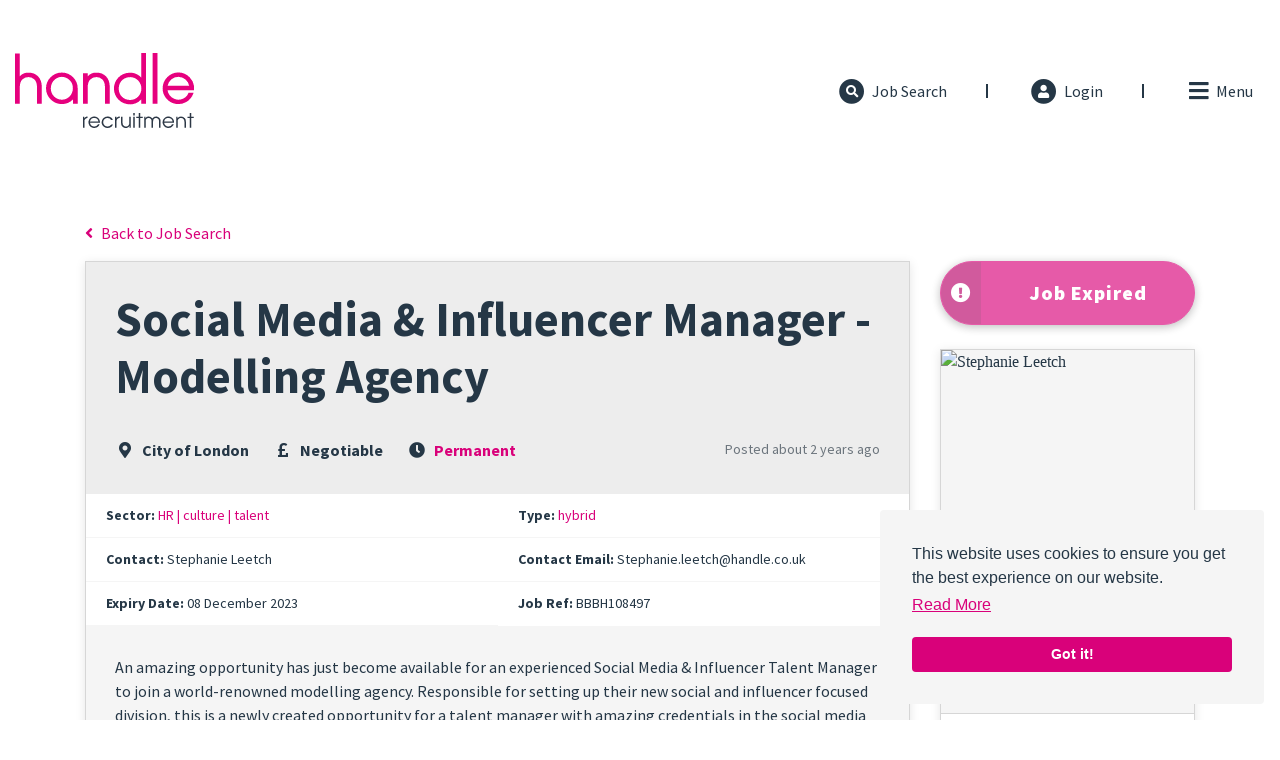

--- FILE ---
content_type: text/html; charset=utf-8
request_url: https://www.handle.co.uk/job/social-media-and-influencer-manager-modelling-agency
body_size: 122592
content:
<!DOCTYPE html>
<html lang="en">
<head>
    <meta charset="utf-8">
<meta name="viewport" content="width=device-width, initial-scale=1, shrink-to-fit=no">

<script type="text/javascript">window.NREUM||(NREUM={});NREUM.info={"beacon":"bam.eu01.nr-data.net","errorBeacon":"bam.eu01.nr-data.net","licenseKey":"NRJS-60d294c280022ff686b","applicationID":"509047783","transactionName":"JhpeRQoXWVpTQB4JVwcGH0IQF0I=","queueTime":1,"applicationTime":166,"agent":""}</script>
<script type="text/javascript">(window.NREUM||(NREUM={})).init={privacy:{cookies_enabled:true},ajax:{deny_list:["bam.eu01.nr-data.net"]},feature_flags:["soft_nav"],distributed_tracing:{enabled:true}};(window.NREUM||(NREUM={})).loader_config={agentID:"538764150",accountID:"7081083",trustKey:"6503853",xpid:"UwYPUFZbCxAFVFhSAwYAXlc=",licenseKey:"NRJS-60d294c280022ff686b",applicationID:"509047783",browserID:"538764150"};;/*! For license information please see nr-loader-spa-1.308.0.min.js.LICENSE.txt */
(()=>{var e,t,r={384:(e,t,r)=>{"use strict";r.d(t,{NT:()=>a,US:()=>u,Zm:()=>o,bQ:()=>d,dV:()=>c,pV:()=>l});var n=r(6154),i=r(1863),s=r(1910);const a={beacon:"bam.nr-data.net",errorBeacon:"bam.nr-data.net"};function o(){return n.gm.NREUM||(n.gm.NREUM={}),void 0===n.gm.newrelic&&(n.gm.newrelic=n.gm.NREUM),n.gm.NREUM}function c(){let e=o();return e.o||(e.o={ST:n.gm.setTimeout,SI:n.gm.setImmediate||n.gm.setInterval,CT:n.gm.clearTimeout,XHR:n.gm.XMLHttpRequest,REQ:n.gm.Request,EV:n.gm.Event,PR:n.gm.Promise,MO:n.gm.MutationObserver,FETCH:n.gm.fetch,WS:n.gm.WebSocket},(0,s.i)(...Object.values(e.o))),e}function d(e,t){let r=o();r.initializedAgents??={},t.initializedAt={ms:(0,i.t)(),date:new Date},r.initializedAgents[e]=t}function u(e,t){o()[e]=t}function l(){return function(){let e=o();const t=e.info||{};e.info={beacon:a.beacon,errorBeacon:a.errorBeacon,...t}}(),function(){let e=o();const t=e.init||{};e.init={...t}}(),c(),function(){let e=o();const t=e.loader_config||{};e.loader_config={...t}}(),o()}},782:(e,t,r)=>{"use strict";r.d(t,{T:()=>n});const n=r(860).K7.pageViewTiming},860:(e,t,r)=>{"use strict";r.d(t,{$J:()=>u,K7:()=>c,P3:()=>d,XX:()=>i,Yy:()=>o,df:()=>s,qY:()=>n,v4:()=>a});const n="events",i="jserrors",s="browser/blobs",a="rum",o="browser/logs",c={ajax:"ajax",genericEvents:"generic_events",jserrors:i,logging:"logging",metrics:"metrics",pageAction:"page_action",pageViewEvent:"page_view_event",pageViewTiming:"page_view_timing",sessionReplay:"session_replay",sessionTrace:"session_trace",softNav:"soft_navigations",spa:"spa"},d={[c.pageViewEvent]:1,[c.pageViewTiming]:2,[c.metrics]:3,[c.jserrors]:4,[c.spa]:5,[c.ajax]:6,[c.sessionTrace]:7,[c.softNav]:8,[c.sessionReplay]:9,[c.logging]:10,[c.genericEvents]:11},u={[c.pageViewEvent]:a,[c.pageViewTiming]:n,[c.ajax]:n,[c.spa]:n,[c.softNav]:n,[c.metrics]:i,[c.jserrors]:i,[c.sessionTrace]:s,[c.sessionReplay]:s,[c.logging]:o,[c.genericEvents]:"ins"}},944:(e,t,r)=>{"use strict";r.d(t,{R:()=>i});var n=r(3241);function i(e,t){"function"==typeof console.debug&&(console.debug("New Relic Warning: https://github.com/newrelic/newrelic-browser-agent/blob/main/docs/warning-codes.md#".concat(e),t),(0,n.W)({agentIdentifier:null,drained:null,type:"data",name:"warn",feature:"warn",data:{code:e,secondary:t}}))}},993:(e,t,r)=>{"use strict";r.d(t,{A$:()=>s,ET:()=>a,TZ:()=>o,p_:()=>i});var n=r(860);const i={ERROR:"ERROR",WARN:"WARN",INFO:"INFO",DEBUG:"DEBUG",TRACE:"TRACE"},s={OFF:0,ERROR:1,WARN:2,INFO:3,DEBUG:4,TRACE:5},a="log",o=n.K7.logging},1541:(e,t,r)=>{"use strict";r.d(t,{U:()=>i,f:()=>n});const n={MFE:"MFE",BA:"BA"};function i(e,t){if(2!==t?.harvestEndpointVersion)return{};const r=t.agentRef.runtime.appMetadata.agents[0].entityGuid;return e?{"source.id":e.id,"source.name":e.name,"source.type":e.type,"parent.id":e.parent?.id||r,"parent.type":e.parent?.type||n.BA}:{"entity.guid":r,appId:t.agentRef.info.applicationID}}},1687:(e,t,r)=>{"use strict";r.d(t,{Ak:()=>d,Ze:()=>h,x3:()=>u});var n=r(3241),i=r(7836),s=r(3606),a=r(860),o=r(2646);const c={};function d(e,t){const r={staged:!1,priority:a.P3[t]||0};l(e),c[e].get(t)||c[e].set(t,r)}function u(e,t){e&&c[e]&&(c[e].get(t)&&c[e].delete(t),p(e,t,!1),c[e].size&&f(e))}function l(e){if(!e)throw new Error("agentIdentifier required");c[e]||(c[e]=new Map)}function h(e="",t="feature",r=!1){if(l(e),!e||!c[e].get(t)||r)return p(e,t);c[e].get(t).staged=!0,f(e)}function f(e){const t=Array.from(c[e]);t.every(([e,t])=>t.staged)&&(t.sort((e,t)=>e[1].priority-t[1].priority),t.forEach(([t])=>{c[e].delete(t),p(e,t)}))}function p(e,t,r=!0){const a=e?i.ee.get(e):i.ee,c=s.i.handlers;if(!a.aborted&&a.backlog&&c){if((0,n.W)({agentIdentifier:e,type:"lifecycle",name:"drain",feature:t}),r){const e=a.backlog[t],r=c[t];if(r){for(let t=0;e&&t<e.length;++t)g(e[t],r);Object.entries(r).forEach(([e,t])=>{Object.values(t||{}).forEach(t=>{t[0]?.on&&t[0]?.context()instanceof o.y&&t[0].on(e,t[1])})})}}a.isolatedBacklog||delete c[t],a.backlog[t]=null,a.emit("drain-"+t,[])}}function g(e,t){var r=e[1];Object.values(t[r]||{}).forEach(t=>{var r=e[0];if(t[0]===r){var n=t[1],i=e[3],s=e[2];n.apply(i,s)}})}},1738:(e,t,r)=>{"use strict";r.d(t,{U:()=>f,Y:()=>h});var n=r(3241),i=r(9908),s=r(1863),a=r(944),o=r(5701),c=r(3969),d=r(8362),u=r(860),l=r(4261);function h(e,t,r,s){const h=s||r;!h||h[e]&&h[e]!==d.d.prototype[e]||(h[e]=function(){(0,i.p)(c.xV,["API/"+e+"/called"],void 0,u.K7.metrics,r.ee),(0,n.W)({agentIdentifier:r.agentIdentifier,drained:!!o.B?.[r.agentIdentifier],type:"data",name:"api",feature:l.Pl+e,data:{}});try{return t.apply(this,arguments)}catch(e){(0,a.R)(23,e)}})}function f(e,t,r,n,a){const o=e.info;null===r?delete o.jsAttributes[t]:o.jsAttributes[t]=r,(a||null===r)&&(0,i.p)(l.Pl+n,[(0,s.t)(),t,r],void 0,"session",e.ee)}},1741:(e,t,r)=>{"use strict";r.d(t,{W:()=>s});var n=r(944),i=r(4261);class s{#e(e,...t){if(this[e]!==s.prototype[e])return this[e](...t);(0,n.R)(35,e)}addPageAction(e,t){return this.#e(i.hG,e,t)}register(e){return this.#e(i.eY,e)}recordCustomEvent(e,t){return this.#e(i.fF,e,t)}setPageViewName(e,t){return this.#e(i.Fw,e,t)}setCustomAttribute(e,t,r){return this.#e(i.cD,e,t,r)}noticeError(e,t){return this.#e(i.o5,e,t)}setUserId(e,t=!1){return this.#e(i.Dl,e,t)}setApplicationVersion(e){return this.#e(i.nb,e)}setErrorHandler(e){return this.#e(i.bt,e)}addRelease(e,t){return this.#e(i.k6,e,t)}log(e,t){return this.#e(i.$9,e,t)}start(){return this.#e(i.d3)}finished(e){return this.#e(i.BL,e)}recordReplay(){return this.#e(i.CH)}pauseReplay(){return this.#e(i.Tb)}addToTrace(e){return this.#e(i.U2,e)}setCurrentRouteName(e){return this.#e(i.PA,e)}interaction(e){return this.#e(i.dT,e)}wrapLogger(e,t,r){return this.#e(i.Wb,e,t,r)}measure(e,t){return this.#e(i.V1,e,t)}consent(e){return this.#e(i.Pv,e)}}},1863:(e,t,r)=>{"use strict";function n(){return Math.floor(performance.now())}r.d(t,{t:()=>n})},1910:(e,t,r)=>{"use strict";r.d(t,{i:()=>s});var n=r(944);const i=new Map;function s(...e){return e.every(e=>{if(i.has(e))return i.get(e);const t="function"==typeof e?e.toString():"",r=t.includes("[native code]"),s=t.includes("nrWrapper");return r||s||(0,n.R)(64,e?.name||t),i.set(e,r),r})}},2555:(e,t,r)=>{"use strict";r.d(t,{D:()=>o,f:()=>a});var n=r(384),i=r(8122);const s={beacon:n.NT.beacon,errorBeacon:n.NT.errorBeacon,licenseKey:void 0,applicationID:void 0,sa:void 0,queueTime:void 0,applicationTime:void 0,ttGuid:void 0,user:void 0,account:void 0,product:void 0,extra:void 0,jsAttributes:{},userAttributes:void 0,atts:void 0,transactionName:void 0,tNamePlain:void 0};function a(e){try{return!!e.licenseKey&&!!e.errorBeacon&&!!e.applicationID}catch(e){return!1}}const o=e=>(0,i.a)(e,s)},2614:(e,t,r)=>{"use strict";r.d(t,{BB:()=>a,H3:()=>n,g:()=>d,iL:()=>c,tS:()=>o,uh:()=>i,wk:()=>s});const n="NRBA",i="SESSION",s=144e5,a=18e5,o={STARTED:"session-started",PAUSE:"session-pause",RESET:"session-reset",RESUME:"session-resume",UPDATE:"session-update"},c={SAME_TAB:"same-tab",CROSS_TAB:"cross-tab"},d={OFF:0,FULL:1,ERROR:2}},2646:(e,t,r)=>{"use strict";r.d(t,{y:()=>n});class n{constructor(e){this.contextId=e}}},2843:(e,t,r)=>{"use strict";r.d(t,{G:()=>s,u:()=>i});var n=r(3878);function i(e,t=!1,r,i){(0,n.DD)("visibilitychange",function(){if(t)return void("hidden"===document.visibilityState&&e());e(document.visibilityState)},r,i)}function s(e,t,r){(0,n.sp)("pagehide",e,t,r)}},3241:(e,t,r)=>{"use strict";r.d(t,{W:()=>s});var n=r(6154);const i="newrelic";function s(e={}){try{n.gm.dispatchEvent(new CustomEvent(i,{detail:e}))}catch(e){}}},3304:(e,t,r)=>{"use strict";r.d(t,{A:()=>s});var n=r(7836);const i=()=>{const e=new WeakSet;return(t,r)=>{if("object"==typeof r&&null!==r){if(e.has(r))return;e.add(r)}return r}};function s(e){try{return JSON.stringify(e,i())??""}catch(e){try{n.ee.emit("internal-error",[e])}catch(e){}return""}}},3333:(e,t,r)=>{"use strict";r.d(t,{$v:()=>u,TZ:()=>n,Xh:()=>c,Zp:()=>i,kd:()=>d,mq:()=>o,nf:()=>a,qN:()=>s});const n=r(860).K7.genericEvents,i=["auxclick","click","copy","keydown","paste","scrollend"],s=["focus","blur"],a=4,o=1e3,c=2e3,d=["PageAction","UserAction","BrowserPerformance"],u={RESOURCES:"experimental.resources",REGISTER:"register"}},3434:(e,t,r)=>{"use strict";r.d(t,{Jt:()=>s,YM:()=>d});var n=r(7836),i=r(5607);const s="nr@original:".concat(i.W),a=50;var o=Object.prototype.hasOwnProperty,c=!1;function d(e,t){return e||(e=n.ee),r.inPlace=function(e,t,n,i,s){n||(n="");const a="-"===n.charAt(0);for(let o=0;o<t.length;o++){const c=t[o],d=e[c];l(d)||(e[c]=r(d,a?c+n:n,i,c,s))}},r.flag=s,r;function r(t,r,n,c,d){return l(t)?t:(r||(r=""),nrWrapper[s]=t,function(e,t,r){if(Object.defineProperty&&Object.keys)try{return Object.keys(e).forEach(function(r){Object.defineProperty(t,r,{get:function(){return e[r]},set:function(t){return e[r]=t,t}})}),t}catch(e){u([e],r)}for(var n in e)o.call(e,n)&&(t[n]=e[n])}(t,nrWrapper,e),nrWrapper);function nrWrapper(){var s,o,l,h;let f;try{o=this,s=[...arguments],l="function"==typeof n?n(s,o):n||{}}catch(t){u([t,"",[s,o,c],l],e)}i(r+"start",[s,o,c],l,d);const p=performance.now();let g;try{return h=t.apply(o,s),g=performance.now(),h}catch(e){throw g=performance.now(),i(r+"err",[s,o,e],l,d),f=e,f}finally{const e=g-p,t={start:p,end:g,duration:e,isLongTask:e>=a,methodName:c,thrownError:f};t.isLongTask&&i("long-task",[t,o],l,d),i(r+"end",[s,o,h],l,d)}}}function i(r,n,i,s){if(!c||t){var a=c;c=!0;try{e.emit(r,n,i,t,s)}catch(t){u([t,r,n,i],e)}c=a}}}function u(e,t){t||(t=n.ee);try{t.emit("internal-error",e)}catch(e){}}function l(e){return!(e&&"function"==typeof e&&e.apply&&!e[s])}},3606:(e,t,r)=>{"use strict";r.d(t,{i:()=>s});var n=r(9908);s.on=a;var i=s.handlers={};function s(e,t,r,s){a(s||n.d,i,e,t,r)}function a(e,t,r,i,s){s||(s="feature"),e||(e=n.d);var a=t[s]=t[s]||{};(a[r]=a[r]||[]).push([e,i])}},3738:(e,t,r)=>{"use strict";r.d(t,{He:()=>i,Kp:()=>o,Lc:()=>d,Rz:()=>u,TZ:()=>n,bD:()=>s,d3:()=>a,jx:()=>l,sl:()=>h,uP:()=>c});const n=r(860).K7.sessionTrace,i="bstResource",s="resource",a="-start",o="-end",c="fn"+a,d="fn"+o,u="pushState",l=1e3,h=3e4},3785:(e,t,r)=>{"use strict";r.d(t,{R:()=>c,b:()=>d});var n=r(9908),i=r(1863),s=r(860),a=r(3969),o=r(993);function c(e,t,r={},c=o.p_.INFO,d=!0,u,l=(0,i.t)()){(0,n.p)(a.xV,["API/logging/".concat(c.toLowerCase(),"/called")],void 0,s.K7.metrics,e),(0,n.p)(o.ET,[l,t,r,c,d,u],void 0,s.K7.logging,e)}function d(e){return"string"==typeof e&&Object.values(o.p_).some(t=>t===e.toUpperCase().trim())}},3878:(e,t,r)=>{"use strict";function n(e,t){return{capture:e,passive:!1,signal:t}}function i(e,t,r=!1,i){window.addEventListener(e,t,n(r,i))}function s(e,t,r=!1,i){document.addEventListener(e,t,n(r,i))}r.d(t,{DD:()=>s,jT:()=>n,sp:()=>i})},3962:(e,t,r)=>{"use strict";r.d(t,{AM:()=>a,O2:()=>l,OV:()=>s,Qu:()=>h,TZ:()=>c,ih:()=>f,pP:()=>o,t1:()=>u,tC:()=>i,wD:()=>d});var n=r(860);const i=["click","keydown","submit"],s="popstate",a="api",o="initialPageLoad",c=n.K7.softNav,d=5e3,u=500,l={INITIAL_PAGE_LOAD:"",ROUTE_CHANGE:1,UNSPECIFIED:2},h={INTERACTION:1,AJAX:2,CUSTOM_END:3,CUSTOM_TRACER:4},f={IP:"in progress",PF:"pending finish",FIN:"finished",CAN:"cancelled"}},3969:(e,t,r)=>{"use strict";r.d(t,{TZ:()=>n,XG:()=>o,rs:()=>i,xV:()=>a,z_:()=>s});const n=r(860).K7.metrics,i="sm",s="cm",a="storeSupportabilityMetrics",o="storeEventMetrics"},4234:(e,t,r)=>{"use strict";r.d(t,{W:()=>s});var n=r(7836),i=r(1687);class s{constructor(e,t){this.agentIdentifier=e,this.ee=n.ee.get(e),this.featureName=t,this.blocked=!1}deregisterDrain(){(0,i.x3)(this.agentIdentifier,this.featureName)}}},4261:(e,t,r)=>{"use strict";r.d(t,{$9:()=>u,BL:()=>c,CH:()=>p,Dl:()=>R,Fw:()=>w,PA:()=>v,Pl:()=>n,Pv:()=>A,Tb:()=>h,U2:()=>a,V1:()=>E,Wb:()=>T,bt:()=>y,cD:()=>b,d3:()=>x,dT:()=>d,eY:()=>g,fF:()=>f,hG:()=>s,hw:()=>i,k6:()=>o,nb:()=>m,o5:()=>l});const n="api-",i=n+"ixn-",s="addPageAction",a="addToTrace",o="addRelease",c="finished",d="interaction",u="log",l="noticeError",h="pauseReplay",f="recordCustomEvent",p="recordReplay",g="register",m="setApplicationVersion",v="setCurrentRouteName",b="setCustomAttribute",y="setErrorHandler",w="setPageViewName",R="setUserId",x="start",T="wrapLogger",E="measure",A="consent"},5205:(e,t,r)=>{"use strict";r.d(t,{j:()=>S});var n=r(384),i=r(1741);var s=r(2555),a=r(3333);const o=e=>{if(!e||"string"!=typeof e)return!1;try{document.createDocumentFragment().querySelector(e)}catch{return!1}return!0};var c=r(2614),d=r(944),u=r(8122);const l="[data-nr-mask]",h=e=>(0,u.a)(e,(()=>{const e={feature_flags:[],experimental:{allow_registered_children:!1,resources:!1},mask_selector:"*",block_selector:"[data-nr-block]",mask_input_options:{color:!1,date:!1,"datetime-local":!1,email:!1,month:!1,number:!1,range:!1,search:!1,tel:!1,text:!1,time:!1,url:!1,week:!1,textarea:!1,select:!1,password:!0}};return{ajax:{deny_list:void 0,block_internal:!0,enabled:!0,autoStart:!0},api:{get allow_registered_children(){return e.feature_flags.includes(a.$v.REGISTER)||e.experimental.allow_registered_children},set allow_registered_children(t){e.experimental.allow_registered_children=t},duplicate_registered_data:!1},browser_consent_mode:{enabled:!1},distributed_tracing:{enabled:void 0,exclude_newrelic_header:void 0,cors_use_newrelic_header:void 0,cors_use_tracecontext_headers:void 0,allowed_origins:void 0},get feature_flags(){return e.feature_flags},set feature_flags(t){e.feature_flags=t},generic_events:{enabled:!0,autoStart:!0},harvest:{interval:30},jserrors:{enabled:!0,autoStart:!0},logging:{enabled:!0,autoStart:!0},metrics:{enabled:!0,autoStart:!0},obfuscate:void 0,page_action:{enabled:!0},page_view_event:{enabled:!0,autoStart:!0},page_view_timing:{enabled:!0,autoStart:!0},performance:{capture_marks:!1,capture_measures:!1,capture_detail:!0,resources:{get enabled(){return e.feature_flags.includes(a.$v.RESOURCES)||e.experimental.resources},set enabled(t){e.experimental.resources=t},asset_types:[],first_party_domains:[],ignore_newrelic:!0}},privacy:{cookies_enabled:!0},proxy:{assets:void 0,beacon:void 0},session:{expiresMs:c.wk,inactiveMs:c.BB},session_replay:{autoStart:!0,enabled:!1,preload:!1,sampling_rate:10,error_sampling_rate:100,collect_fonts:!1,inline_images:!1,fix_stylesheets:!0,mask_all_inputs:!0,get mask_text_selector(){return e.mask_selector},set mask_text_selector(t){o(t)?e.mask_selector="".concat(t,",").concat(l):""===t||null===t?e.mask_selector=l:(0,d.R)(5,t)},get block_class(){return"nr-block"},get ignore_class(){return"nr-ignore"},get mask_text_class(){return"nr-mask"},get block_selector(){return e.block_selector},set block_selector(t){o(t)?e.block_selector+=",".concat(t):""!==t&&(0,d.R)(6,t)},get mask_input_options(){return e.mask_input_options},set mask_input_options(t){t&&"object"==typeof t?e.mask_input_options={...t,password:!0}:(0,d.R)(7,t)}},session_trace:{enabled:!0,autoStart:!0},soft_navigations:{enabled:!0,autoStart:!0},spa:{enabled:!0,autoStart:!0},ssl:void 0,user_actions:{enabled:!0,elementAttributes:["id","className","tagName","type"]}}})());var f=r(6154),p=r(9324);let g=0;const m={buildEnv:p.F3,distMethod:p.Xs,version:p.xv,originTime:f.WN},v={consented:!1},b={appMetadata:{},get consented(){return this.session?.state?.consent||v.consented},set consented(e){v.consented=e},customTransaction:void 0,denyList:void 0,disabled:!1,harvester:void 0,isolatedBacklog:!1,isRecording:!1,loaderType:void 0,maxBytes:3e4,obfuscator:void 0,onerror:void 0,ptid:void 0,releaseIds:{},session:void 0,timeKeeper:void 0,registeredEntities:[],jsAttributesMetadata:{bytes:0},get harvestCount(){return++g}},y=e=>{const t=(0,u.a)(e,b),r=Object.keys(m).reduce((e,t)=>(e[t]={value:m[t],writable:!1,configurable:!0,enumerable:!0},e),{});return Object.defineProperties(t,r)};var w=r(5701);const R=e=>{const t=e.startsWith("http");e+="/",r.p=t?e:"https://"+e};var x=r(7836),T=r(3241);const E={accountID:void 0,trustKey:void 0,agentID:void 0,licenseKey:void 0,applicationID:void 0,xpid:void 0},A=e=>(0,u.a)(e,E),_=new Set;function S(e,t={},r,a){let{init:o,info:c,loader_config:d,runtime:u={},exposed:l=!0}=t;if(!c){const e=(0,n.pV)();o=e.init,c=e.info,d=e.loader_config}e.init=h(o||{}),e.loader_config=A(d||{}),c.jsAttributes??={},f.bv&&(c.jsAttributes.isWorker=!0),e.info=(0,s.D)(c);const p=e.init,g=[c.beacon,c.errorBeacon];_.has(e.agentIdentifier)||(p.proxy.assets&&(R(p.proxy.assets),g.push(p.proxy.assets)),p.proxy.beacon&&g.push(p.proxy.beacon),e.beacons=[...g],function(e){const t=(0,n.pV)();Object.getOwnPropertyNames(i.W.prototype).forEach(r=>{const n=i.W.prototype[r];if("function"!=typeof n||"constructor"===n)return;let s=t[r];e[r]&&!1!==e.exposed&&"micro-agent"!==e.runtime?.loaderType&&(t[r]=(...t)=>{const n=e[r](...t);return s?s(...t):n})})}(e),(0,n.US)("activatedFeatures",w.B)),u.denyList=[...p.ajax.deny_list||[],...p.ajax.block_internal?g:[]],u.ptid=e.agentIdentifier,u.loaderType=r,e.runtime=y(u),_.has(e.agentIdentifier)||(e.ee=x.ee.get(e.agentIdentifier),e.exposed=l,(0,T.W)({agentIdentifier:e.agentIdentifier,drained:!!w.B?.[e.agentIdentifier],type:"lifecycle",name:"initialize",feature:void 0,data:e.config})),_.add(e.agentIdentifier)}},5270:(e,t,r)=>{"use strict";r.d(t,{Aw:()=>a,SR:()=>s,rF:()=>o});var n=r(384),i=r(7767);function s(e){return!!(0,n.dV)().o.MO&&(0,i.V)(e)&&!0===e?.session_trace.enabled}function a(e){return!0===e?.session_replay.preload&&s(e)}function o(e,t){try{if("string"==typeof t?.type){if("password"===t.type.toLowerCase())return"*".repeat(e?.length||0);if(void 0!==t?.dataset?.nrUnmask||t?.classList?.contains("nr-unmask"))return e}}catch(e){}return"string"==typeof e?e.replace(/[\S]/g,"*"):"*".repeat(e?.length||0)}},5289:(e,t,r)=>{"use strict";r.d(t,{GG:()=>a,Qr:()=>c,sB:()=>o});var n=r(3878),i=r(6389);function s(){return"undefined"==typeof document||"complete"===document.readyState}function a(e,t){if(s())return e();const r=(0,i.J)(e),a=setInterval(()=>{s()&&(clearInterval(a),r())},500);(0,n.sp)("load",r,t)}function o(e){if(s())return e();(0,n.DD)("DOMContentLoaded",e)}function c(e){if(s())return e();(0,n.sp)("popstate",e)}},5607:(e,t,r)=>{"use strict";r.d(t,{W:()=>n});const n=(0,r(9566).bz)()},5701:(e,t,r)=>{"use strict";r.d(t,{B:()=>s,t:()=>a});var n=r(3241);const i=new Set,s={};function a(e,t){const r=t.agentIdentifier;s[r]??={},e&&"object"==typeof e&&(i.has(r)||(t.ee.emit("rumresp",[e]),s[r]=e,i.add(r),(0,n.W)({agentIdentifier:r,loaded:!0,drained:!0,type:"lifecycle",name:"load",feature:void 0,data:e})))}},6154:(e,t,r)=>{"use strict";r.d(t,{OF:()=>d,RI:()=>i,WN:()=>h,bv:()=>s,eN:()=>f,gm:()=>a,lR:()=>l,m:()=>c,mw:()=>o,sb:()=>u});var n=r(1863);const i="undefined"!=typeof window&&!!window.document,s="undefined"!=typeof WorkerGlobalScope&&("undefined"!=typeof self&&self instanceof WorkerGlobalScope&&self.navigator instanceof WorkerNavigator||"undefined"!=typeof globalThis&&globalThis instanceof WorkerGlobalScope&&globalThis.navigator instanceof WorkerNavigator),a=i?window:"undefined"!=typeof WorkerGlobalScope&&("undefined"!=typeof self&&self instanceof WorkerGlobalScope&&self||"undefined"!=typeof globalThis&&globalThis instanceof WorkerGlobalScope&&globalThis),o=Boolean("hidden"===a?.document?.visibilityState),c=""+a?.location,d=/iPad|iPhone|iPod/.test(a.navigator?.userAgent),u=d&&"undefined"==typeof SharedWorker,l=(()=>{const e=a.navigator?.userAgent?.match(/Firefox[/\s](\d+\.\d+)/);return Array.isArray(e)&&e.length>=2?+e[1]:0})(),h=Date.now()-(0,n.t)(),f=()=>"undefined"!=typeof PerformanceNavigationTiming&&a?.performance?.getEntriesByType("navigation")?.[0]?.responseStart},6344:(e,t,r)=>{"use strict";r.d(t,{BB:()=>u,Qb:()=>l,TZ:()=>i,Ug:()=>a,Vh:()=>s,_s:()=>o,bc:()=>d,yP:()=>c});var n=r(2614);const i=r(860).K7.sessionReplay,s="errorDuringReplay",a=.12,o={DomContentLoaded:0,Load:1,FullSnapshot:2,IncrementalSnapshot:3,Meta:4,Custom:5},c={[n.g.ERROR]:15e3,[n.g.FULL]:3e5,[n.g.OFF]:0},d={RESET:{message:"Session was reset",sm:"Reset"},IMPORT:{message:"Recorder failed to import",sm:"Import"},TOO_MANY:{message:"429: Too Many Requests",sm:"Too-Many"},TOO_BIG:{message:"Payload was too large",sm:"Too-Big"},CROSS_TAB:{message:"Session Entity was set to OFF on another tab",sm:"Cross-Tab"},ENTITLEMENTS:{message:"Session Replay is not allowed and will not be started",sm:"Entitlement"}},u=5e3,l={API:"api",RESUME:"resume",SWITCH_TO_FULL:"switchToFull",INITIALIZE:"initialize",PRELOAD:"preload"}},6389:(e,t,r)=>{"use strict";function n(e,t=500,r={}){const n=r?.leading||!1;let i;return(...r)=>{n&&void 0===i&&(e.apply(this,r),i=setTimeout(()=>{i=clearTimeout(i)},t)),n||(clearTimeout(i),i=setTimeout(()=>{e.apply(this,r)},t))}}function i(e){let t=!1;return(...r)=>{t||(t=!0,e.apply(this,r))}}r.d(t,{J:()=>i,s:()=>n})},6630:(e,t,r)=>{"use strict";r.d(t,{T:()=>n});const n=r(860).K7.pageViewEvent},6774:(e,t,r)=>{"use strict";r.d(t,{T:()=>n});const n=r(860).K7.jserrors},7295:(e,t,r)=>{"use strict";r.d(t,{Xv:()=>a,gX:()=>i,iW:()=>s});var n=[];function i(e){if(!e||s(e))return!1;if(0===n.length)return!0;if("*"===n[0].hostname)return!1;for(var t=0;t<n.length;t++){var r=n[t];if(r.hostname.test(e.hostname)&&r.pathname.test(e.pathname))return!1}return!0}function s(e){return void 0===e.hostname}function a(e){if(n=[],e&&e.length)for(var t=0;t<e.length;t++){let r=e[t];if(!r)continue;if("*"===r)return void(n=[{hostname:"*"}]);0===r.indexOf("http://")?r=r.substring(7):0===r.indexOf("https://")&&(r=r.substring(8));const i=r.indexOf("/");let s,a;i>0?(s=r.substring(0,i),a=r.substring(i)):(s=r,a="*");let[c]=s.split(":");n.push({hostname:o(c),pathname:o(a,!0)})}}function o(e,t=!1){const r=e.replace(/[.+?^${}()|[\]\\]/g,e=>"\\"+e).replace(/\*/g,".*?");return new RegExp((t?"^":"")+r+"$")}},7485:(e,t,r)=>{"use strict";r.d(t,{D:()=>i});var n=r(6154);function i(e){if(0===(e||"").indexOf("data:"))return{protocol:"data"};try{const t=new URL(e,location.href),r={port:t.port,hostname:t.hostname,pathname:t.pathname,search:t.search,protocol:t.protocol.slice(0,t.protocol.indexOf(":")),sameOrigin:t.protocol===n.gm?.location?.protocol&&t.host===n.gm?.location?.host};return r.port&&""!==r.port||("http:"===t.protocol&&(r.port="80"),"https:"===t.protocol&&(r.port="443")),r.pathname&&""!==r.pathname?r.pathname.startsWith("/")||(r.pathname="/".concat(r.pathname)):r.pathname="/",r}catch(e){return{}}}},7699:(e,t,r)=>{"use strict";r.d(t,{It:()=>s,KC:()=>o,No:()=>i,qh:()=>a});var n=r(860);const i=16e3,s=1e6,a="SESSION_ERROR",o={[n.K7.logging]:!0,[n.K7.genericEvents]:!1,[n.K7.jserrors]:!1,[n.K7.ajax]:!1}},7767:(e,t,r)=>{"use strict";r.d(t,{V:()=>i});var n=r(6154);const i=e=>n.RI&&!0===e?.privacy.cookies_enabled},7836:(e,t,r)=>{"use strict";r.d(t,{P:()=>o,ee:()=>c});var n=r(384),i=r(8990),s=r(2646),a=r(5607);const o="nr@context:".concat(a.W),c=function e(t,r){var n={},a={},u={},l=!1;try{l=16===r.length&&d.initializedAgents?.[r]?.runtime.isolatedBacklog}catch(e){}var h={on:p,addEventListener:p,removeEventListener:function(e,t){var r=n[e];if(!r)return;for(var i=0;i<r.length;i++)r[i]===t&&r.splice(i,1)},emit:function(e,r,n,i,s){!1!==s&&(s=!0);if(c.aborted&&!i)return;t&&s&&t.emit(e,r,n);var o=f(n);g(e).forEach(e=>{e.apply(o,r)});var d=v()[a[e]];d&&d.push([h,e,r,o]);return o},get:m,listeners:g,context:f,buffer:function(e,t){const r=v();if(t=t||"feature",h.aborted)return;Object.entries(e||{}).forEach(([e,n])=>{a[n]=t,t in r||(r[t]=[])})},abort:function(){h._aborted=!0,Object.keys(h.backlog).forEach(e=>{delete h.backlog[e]})},isBuffering:function(e){return!!v()[a[e]]},debugId:r,backlog:l?{}:t&&"object"==typeof t.backlog?t.backlog:{},isolatedBacklog:l};return Object.defineProperty(h,"aborted",{get:()=>{let e=h._aborted||!1;return e||(t&&(e=t.aborted),e)}}),h;function f(e){return e&&e instanceof s.y?e:e?(0,i.I)(e,o,()=>new s.y(o)):new s.y(o)}function p(e,t){n[e]=g(e).concat(t)}function g(e){return n[e]||[]}function m(t){return u[t]=u[t]||e(h,t)}function v(){return h.backlog}}(void 0,"globalEE"),d=(0,n.Zm)();d.ee||(d.ee=c)},8122:(e,t,r)=>{"use strict";r.d(t,{a:()=>i});var n=r(944);function i(e,t){try{if(!e||"object"!=typeof e)return(0,n.R)(3);if(!t||"object"!=typeof t)return(0,n.R)(4);const r=Object.create(Object.getPrototypeOf(t),Object.getOwnPropertyDescriptors(t)),s=0===Object.keys(r).length?e:r;for(let a in s)if(void 0!==e[a])try{if(null===e[a]){r[a]=null;continue}Array.isArray(e[a])&&Array.isArray(t[a])?r[a]=Array.from(new Set([...e[a],...t[a]])):"object"==typeof e[a]&&"object"==typeof t[a]?r[a]=i(e[a],t[a]):r[a]=e[a]}catch(e){r[a]||(0,n.R)(1,e)}return r}catch(e){(0,n.R)(2,e)}}},8139:(e,t,r)=>{"use strict";r.d(t,{u:()=>h});var n=r(7836),i=r(3434),s=r(8990),a=r(6154);const o={},c=a.gm.XMLHttpRequest,d="addEventListener",u="removeEventListener",l="nr@wrapped:".concat(n.P);function h(e){var t=function(e){return(e||n.ee).get("events")}(e);if(o[t.debugId]++)return t;o[t.debugId]=1;var r=(0,i.YM)(t,!0);function h(e){r.inPlace(e,[d,u],"-",p)}function p(e,t){return e[1]}return"getPrototypeOf"in Object&&(a.RI&&f(document,h),c&&f(c.prototype,h),f(a.gm,h)),t.on(d+"-start",function(e,t){var n=e[1];if(null!==n&&("function"==typeof n||"object"==typeof n)&&"newrelic"!==e[0]){var i=(0,s.I)(n,l,function(){var e={object:function(){if("function"!=typeof n.handleEvent)return;return n.handleEvent.apply(n,arguments)},function:n}[typeof n];return e?r(e,"fn-",null,e.name||"anonymous"):n});this.wrapped=e[1]=i}}),t.on(u+"-start",function(e){e[1]=this.wrapped||e[1]}),t}function f(e,t,...r){let n=e;for(;"object"==typeof n&&!Object.prototype.hasOwnProperty.call(n,d);)n=Object.getPrototypeOf(n);n&&t(n,...r)}},8362:(e,t,r)=>{"use strict";r.d(t,{d:()=>s});var n=r(9566),i=r(1741);class s extends i.W{agentIdentifier=(0,n.LA)(16)}},8374:(e,t,r)=>{r.nc=(()=>{try{return document?.currentScript?.nonce}catch(e){}return""})()},8990:(e,t,r)=>{"use strict";r.d(t,{I:()=>i});var n=Object.prototype.hasOwnProperty;function i(e,t,r){if(n.call(e,t))return e[t];var i=r();if(Object.defineProperty&&Object.keys)try{return Object.defineProperty(e,t,{value:i,writable:!0,enumerable:!1}),i}catch(e){}return e[t]=i,i}},9119:(e,t,r)=>{"use strict";r.d(t,{L:()=>s});var n=/([^?#]*)[^#]*(#[^?]*|$).*/,i=/([^?#]*)().*/;function s(e,t){return e?e.replace(t?n:i,"$1$2"):e}},9300:(e,t,r)=>{"use strict";r.d(t,{T:()=>n});const n=r(860).K7.ajax},9324:(e,t,r)=>{"use strict";r.d(t,{AJ:()=>a,F3:()=>i,Xs:()=>s,Yq:()=>o,xv:()=>n});const n="1.308.0",i="PROD",s="CDN",a="@newrelic/rrweb",o="1.0.1"},9566:(e,t,r)=>{"use strict";r.d(t,{LA:()=>o,ZF:()=>c,bz:()=>a,el:()=>d});var n=r(6154);const i="xxxxxxxx-xxxx-4xxx-yxxx-xxxxxxxxxxxx";function s(e,t){return e?15&e[t]:16*Math.random()|0}function a(){const e=n.gm?.crypto||n.gm?.msCrypto;let t,r=0;return e&&e.getRandomValues&&(t=e.getRandomValues(new Uint8Array(30))),i.split("").map(e=>"x"===e?s(t,r++).toString(16):"y"===e?(3&s()|8).toString(16):e).join("")}function o(e){const t=n.gm?.crypto||n.gm?.msCrypto;let r,i=0;t&&t.getRandomValues&&(r=t.getRandomValues(new Uint8Array(e)));const a=[];for(var o=0;o<e;o++)a.push(s(r,i++).toString(16));return a.join("")}function c(){return o(16)}function d(){return o(32)}},9908:(e,t,r)=>{"use strict";r.d(t,{d:()=>n,p:()=>i});var n=r(7836).ee.get("handle");function i(e,t,r,i,s){s?(s.buffer([e],i),s.emit(e,t,r)):(n.buffer([e],i),n.emit(e,t,r))}}},n={};function i(e){var t=n[e];if(void 0!==t)return t.exports;var s=n[e]={exports:{}};return r[e](s,s.exports,i),s.exports}i.m=r,i.d=(e,t)=>{for(var r in t)i.o(t,r)&&!i.o(e,r)&&Object.defineProperty(e,r,{enumerable:!0,get:t[r]})},i.f={},i.e=e=>Promise.all(Object.keys(i.f).reduce((t,r)=>(i.f[r](e,t),t),[])),i.u=e=>({212:"nr-spa-compressor",249:"nr-spa-recorder",478:"nr-spa"}[e]+"-1.308.0.min.js"),i.o=(e,t)=>Object.prototype.hasOwnProperty.call(e,t),e={},t="NRBA-1.308.0.PROD:",i.l=(r,n,s,a)=>{if(e[r])e[r].push(n);else{var o,c;if(void 0!==s)for(var d=document.getElementsByTagName("script"),u=0;u<d.length;u++){var l=d[u];if(l.getAttribute("src")==r||l.getAttribute("data-webpack")==t+s){o=l;break}}if(!o){c=!0;var h={478:"sha512-RSfSVnmHk59T/uIPbdSE0LPeqcEdF4/+XhfJdBuccH5rYMOEZDhFdtnh6X6nJk7hGpzHd9Ujhsy7lZEz/ORYCQ==",249:"sha512-ehJXhmntm85NSqW4MkhfQqmeKFulra3klDyY0OPDUE+sQ3GokHlPh1pmAzuNy//3j4ac6lzIbmXLvGQBMYmrkg==",212:"sha512-B9h4CR46ndKRgMBcK+j67uSR2RCnJfGefU+A7FrgR/k42ovXy5x/MAVFiSvFxuVeEk/pNLgvYGMp1cBSK/G6Fg=="};(o=document.createElement("script")).charset="utf-8",i.nc&&o.setAttribute("nonce",i.nc),o.setAttribute("data-webpack",t+s),o.src=r,0!==o.src.indexOf(window.location.origin+"/")&&(o.crossOrigin="anonymous"),h[a]&&(o.integrity=h[a])}e[r]=[n];var f=(t,n)=>{o.onerror=o.onload=null,clearTimeout(p);var i=e[r];if(delete e[r],o.parentNode&&o.parentNode.removeChild(o),i&&i.forEach(e=>e(n)),t)return t(n)},p=setTimeout(f.bind(null,void 0,{type:"timeout",target:o}),12e4);o.onerror=f.bind(null,o.onerror),o.onload=f.bind(null,o.onload),c&&document.head.appendChild(o)}},i.r=e=>{"undefined"!=typeof Symbol&&Symbol.toStringTag&&Object.defineProperty(e,Symbol.toStringTag,{value:"Module"}),Object.defineProperty(e,"__esModule",{value:!0})},i.p="https://js-agent.newrelic.com/",(()=>{var e={38:0,788:0};i.f.j=(t,r)=>{var n=i.o(e,t)?e[t]:void 0;if(0!==n)if(n)r.push(n[2]);else{var s=new Promise((r,i)=>n=e[t]=[r,i]);r.push(n[2]=s);var a=i.p+i.u(t),o=new Error;i.l(a,r=>{if(i.o(e,t)&&(0!==(n=e[t])&&(e[t]=void 0),n)){var s=r&&("load"===r.type?"missing":r.type),a=r&&r.target&&r.target.src;o.message="Loading chunk "+t+" failed: ("+s+": "+a+")",o.name="ChunkLoadError",o.type=s,o.request=a,n[1](o)}},"chunk-"+t,t)}};var t=(t,r)=>{var n,s,[a,o,c]=r,d=0;if(a.some(t=>0!==e[t])){for(n in o)i.o(o,n)&&(i.m[n]=o[n]);if(c)c(i)}for(t&&t(r);d<a.length;d++)s=a[d],i.o(e,s)&&e[s]&&e[s][0](),e[s]=0},r=self["webpackChunk:NRBA-1.308.0.PROD"]=self["webpackChunk:NRBA-1.308.0.PROD"]||[];r.forEach(t.bind(null,0)),r.push=t.bind(null,r.push.bind(r))})(),(()=>{"use strict";i(8374);var e=i(8362),t=i(860);const r=Object.values(t.K7);var n=i(5205);var s=i(9908),a=i(1863),o=i(4261),c=i(1738);var d=i(1687),u=i(4234),l=i(5289),h=i(6154),f=i(944),p=i(5270),g=i(7767),m=i(6389),v=i(7699);class b extends u.W{constructor(e,t){super(e.agentIdentifier,t),this.agentRef=e,this.abortHandler=void 0,this.featAggregate=void 0,this.loadedSuccessfully=void 0,this.onAggregateImported=new Promise(e=>{this.loadedSuccessfully=e}),this.deferred=Promise.resolve(),!1===e.init[this.featureName].autoStart?this.deferred=new Promise((t,r)=>{this.ee.on("manual-start-all",(0,m.J)(()=>{(0,d.Ak)(e.agentIdentifier,this.featureName),t()}))}):(0,d.Ak)(e.agentIdentifier,t)}importAggregator(e,t,r={}){if(this.featAggregate)return;const n=async()=>{let n;await this.deferred;try{if((0,g.V)(e.init)){const{setupAgentSession:t}=await i.e(478).then(i.bind(i,8766));n=t(e)}}catch(e){(0,f.R)(20,e),this.ee.emit("internal-error",[e]),(0,s.p)(v.qh,[e],void 0,this.featureName,this.ee)}try{if(!this.#t(this.featureName,n,e.init))return(0,d.Ze)(this.agentIdentifier,this.featureName),void this.loadedSuccessfully(!1);const{Aggregate:i}=await t();this.featAggregate=new i(e,r),e.runtime.harvester.initializedAggregates.push(this.featAggregate),this.loadedSuccessfully(!0)}catch(e){(0,f.R)(34,e),this.abortHandler?.(),(0,d.Ze)(this.agentIdentifier,this.featureName,!0),this.loadedSuccessfully(!1),this.ee&&this.ee.abort()}};h.RI?(0,l.GG)(()=>n(),!0):n()}#t(e,r,n){if(this.blocked)return!1;switch(e){case t.K7.sessionReplay:return(0,p.SR)(n)&&!!r;case t.K7.sessionTrace:return!!r;default:return!0}}}var y=i(6630),w=i(2614),R=i(3241);class x extends b{static featureName=y.T;constructor(e){var t;super(e,y.T),this.setupInspectionEvents(e.agentIdentifier),t=e,(0,c.Y)(o.Fw,function(e,r){"string"==typeof e&&("/"!==e.charAt(0)&&(e="/"+e),t.runtime.customTransaction=(r||"http://custom.transaction")+e,(0,s.p)(o.Pl+o.Fw,[(0,a.t)()],void 0,void 0,t.ee))},t),this.importAggregator(e,()=>i.e(478).then(i.bind(i,2467)))}setupInspectionEvents(e){const t=(t,r)=>{t&&(0,R.W)({agentIdentifier:e,timeStamp:t.timeStamp,loaded:"complete"===t.target.readyState,type:"window",name:r,data:t.target.location+""})};(0,l.sB)(e=>{t(e,"DOMContentLoaded")}),(0,l.GG)(e=>{t(e,"load")}),(0,l.Qr)(e=>{t(e,"navigate")}),this.ee.on(w.tS.UPDATE,(t,r)=>{(0,R.W)({agentIdentifier:e,type:"lifecycle",name:"session",data:r})})}}var T=i(384);class E extends e.d{constructor(e){var t;(super(),h.gm)?(this.features={},(0,T.bQ)(this.agentIdentifier,this),this.desiredFeatures=new Set(e.features||[]),this.desiredFeatures.add(x),(0,n.j)(this,e,e.loaderType||"agent"),t=this,(0,c.Y)(o.cD,function(e,r,n=!1){if("string"==typeof e){if(["string","number","boolean"].includes(typeof r)||null===r)return(0,c.U)(t,e,r,o.cD,n);(0,f.R)(40,typeof r)}else(0,f.R)(39,typeof e)},t),function(e){(0,c.Y)(o.Dl,function(t,r=!1){if("string"!=typeof t&&null!==t)return void(0,f.R)(41,typeof t);const n=e.info.jsAttributes["enduser.id"];r&&null!=n&&n!==t?(0,s.p)(o.Pl+"setUserIdAndResetSession",[t],void 0,"session",e.ee):(0,c.U)(e,"enduser.id",t,o.Dl,!0)},e)}(this),function(e){(0,c.Y)(o.nb,function(t){if("string"==typeof t||null===t)return(0,c.U)(e,"application.version",t,o.nb,!1);(0,f.R)(42,typeof t)},e)}(this),function(e){(0,c.Y)(o.d3,function(){e.ee.emit("manual-start-all")},e)}(this),function(e){(0,c.Y)(o.Pv,function(t=!0){if("boolean"==typeof t){if((0,s.p)(o.Pl+o.Pv,[t],void 0,"session",e.ee),e.runtime.consented=t,t){const t=e.features.page_view_event;t.onAggregateImported.then(e=>{const r=t.featAggregate;e&&!r.sentRum&&r.sendRum()})}}else(0,f.R)(65,typeof t)},e)}(this),this.run()):(0,f.R)(21)}get config(){return{info:this.info,init:this.init,loader_config:this.loader_config,runtime:this.runtime}}get api(){return this}run(){try{const e=function(e){const t={};return r.forEach(r=>{t[r]=!!e[r]?.enabled}),t}(this.init),n=[...this.desiredFeatures];n.sort((e,r)=>t.P3[e.featureName]-t.P3[r.featureName]),n.forEach(r=>{if(!e[r.featureName]&&r.featureName!==t.K7.pageViewEvent)return;if(r.featureName===t.K7.spa)return void(0,f.R)(67);const n=function(e){switch(e){case t.K7.ajax:return[t.K7.jserrors];case t.K7.sessionTrace:return[t.K7.ajax,t.K7.pageViewEvent];case t.K7.sessionReplay:return[t.K7.sessionTrace];case t.K7.pageViewTiming:return[t.K7.pageViewEvent];default:return[]}}(r.featureName).filter(e=>!(e in this.features));n.length>0&&(0,f.R)(36,{targetFeature:r.featureName,missingDependencies:n}),this.features[r.featureName]=new r(this)})}catch(e){(0,f.R)(22,e);for(const e in this.features)this.features[e].abortHandler?.();const t=(0,T.Zm)();delete t.initializedAgents[this.agentIdentifier]?.features,delete this.sharedAggregator;return t.ee.get(this.agentIdentifier).abort(),!1}}}var A=i(2843),_=i(782);class S extends b{static featureName=_.T;constructor(e){super(e,_.T),h.RI&&((0,A.u)(()=>(0,s.p)("docHidden",[(0,a.t)()],void 0,_.T,this.ee),!0),(0,A.G)(()=>(0,s.p)("winPagehide",[(0,a.t)()],void 0,_.T,this.ee)),this.importAggregator(e,()=>i.e(478).then(i.bind(i,9917))))}}var O=i(3969);class I extends b{static featureName=O.TZ;constructor(e){super(e,O.TZ),h.RI&&document.addEventListener("securitypolicyviolation",e=>{(0,s.p)(O.xV,["Generic/CSPViolation/Detected"],void 0,this.featureName,this.ee)}),this.importAggregator(e,()=>i.e(478).then(i.bind(i,6555)))}}var N=i(6774),P=i(3878),k=i(3304);class D{constructor(e,t,r,n,i){this.name="UncaughtError",this.message="string"==typeof e?e:(0,k.A)(e),this.sourceURL=t,this.line=r,this.column=n,this.__newrelic=i}}function C(e){return M(e)?e:new D(void 0!==e?.message?e.message:e,e?.filename||e?.sourceURL,e?.lineno||e?.line,e?.colno||e?.col,e?.__newrelic,e?.cause)}function j(e){const t="Unhandled Promise Rejection: ";if(!e?.reason)return;if(M(e.reason)){try{e.reason.message.startsWith(t)||(e.reason.message=t+e.reason.message)}catch(e){}return C(e.reason)}const r=C(e.reason);return(r.message||"").startsWith(t)||(r.message=t+r.message),r}function L(e){if(e.error instanceof SyntaxError&&!/:\d+$/.test(e.error.stack?.trim())){const t=new D(e.message,e.filename,e.lineno,e.colno,e.error.__newrelic,e.cause);return t.name=SyntaxError.name,t}return M(e.error)?e.error:C(e)}function M(e){return e instanceof Error&&!!e.stack}function H(e,r,n,i,o=(0,a.t)()){"string"==typeof e&&(e=new Error(e)),(0,s.p)("err",[e,o,!1,r,n.runtime.isRecording,void 0,i],void 0,t.K7.jserrors,n.ee),(0,s.p)("uaErr",[],void 0,t.K7.genericEvents,n.ee)}var B=i(1541),K=i(993),W=i(3785);function U(e,{customAttributes:t={},level:r=K.p_.INFO}={},n,i,s=(0,a.t)()){(0,W.R)(n.ee,e,t,r,!1,i,s)}function F(e,r,n,i,c=(0,a.t)()){(0,s.p)(o.Pl+o.hG,[c,e,r,i],void 0,t.K7.genericEvents,n.ee)}function V(e,r,n,i,c=(0,a.t)()){const{start:d,end:u,customAttributes:l}=r||{},h={customAttributes:l||{}};if("object"!=typeof h.customAttributes||"string"!=typeof e||0===e.length)return void(0,f.R)(57);const p=(e,t)=>null==e?t:"number"==typeof e?e:e instanceof PerformanceMark?e.startTime:Number.NaN;if(h.start=p(d,0),h.end=p(u,c),Number.isNaN(h.start)||Number.isNaN(h.end))(0,f.R)(57);else{if(h.duration=h.end-h.start,!(h.duration<0))return(0,s.p)(o.Pl+o.V1,[h,e,i],void 0,t.K7.genericEvents,n.ee),h;(0,f.R)(58)}}function G(e,r={},n,i,c=(0,a.t)()){(0,s.p)(o.Pl+o.fF,[c,e,r,i],void 0,t.K7.genericEvents,n.ee)}function z(e){(0,c.Y)(o.eY,function(t){return Y(e,t)},e)}function Y(e,r,n){(0,f.R)(54,"newrelic.register"),r||={},r.type=B.f.MFE,r.licenseKey||=e.info.licenseKey,r.blocked=!1,r.parent=n||{},Array.isArray(r.tags)||(r.tags=[]);const i={};r.tags.forEach(e=>{"name"!==e&&"id"!==e&&(i["source.".concat(e)]=!0)}),r.isolated??=!0;let o=()=>{};const c=e.runtime.registeredEntities;if(!r.isolated){const e=c.find(({metadata:{target:{id:e}}})=>e===r.id&&!r.isolated);if(e)return e}const d=e=>{r.blocked=!0,o=e};function u(e){return"string"==typeof e&&!!e.trim()&&e.trim().length<501||"number"==typeof e}e.init.api.allow_registered_children||d((0,m.J)(()=>(0,f.R)(55))),u(r.id)&&u(r.name)||d((0,m.J)(()=>(0,f.R)(48,r)));const l={addPageAction:(t,n={})=>g(F,[t,{...i,...n},e],r),deregister:()=>{d((0,m.J)(()=>(0,f.R)(68)))},log:(t,n={})=>g(U,[t,{...n,customAttributes:{...i,...n.customAttributes||{}}},e],r),measure:(t,n={})=>g(V,[t,{...n,customAttributes:{...i,...n.customAttributes||{}}},e],r),noticeError:(t,n={})=>g(H,[t,{...i,...n},e],r),register:(t={})=>g(Y,[e,t],l.metadata.target),recordCustomEvent:(t,n={})=>g(G,[t,{...i,...n},e],r),setApplicationVersion:e=>p("application.version",e),setCustomAttribute:(e,t)=>p(e,t),setUserId:e=>p("enduser.id",e),metadata:{customAttributes:i,target:r}},h=()=>(r.blocked&&o(),r.blocked);h()||c.push(l);const p=(e,t)=>{h()||(i[e]=t)},g=(r,n,i)=>{if(h())return;const o=(0,a.t)();(0,s.p)(O.xV,["API/register/".concat(r.name,"/called")],void 0,t.K7.metrics,e.ee);try{if(e.init.api.duplicate_registered_data&&"register"!==r.name){let e=n;if(n[1]instanceof Object){const t={"child.id":i.id,"child.type":i.type};e="customAttributes"in n[1]?[n[0],{...n[1],customAttributes:{...n[1].customAttributes,...t}},...n.slice(2)]:[n[0],{...n[1],...t},...n.slice(2)]}r(...e,void 0,o)}return r(...n,i,o)}catch(e){(0,f.R)(50,e)}};return l}class Z extends b{static featureName=N.T;constructor(e){var t;super(e,N.T),t=e,(0,c.Y)(o.o5,(e,r)=>H(e,r,t),t),function(e){(0,c.Y)(o.bt,function(t){e.runtime.onerror=t},e)}(e),function(e){let t=0;(0,c.Y)(o.k6,function(e,r){++t>10||(this.runtime.releaseIds[e.slice(-200)]=(""+r).slice(-200))},e)}(e),z(e);try{this.removeOnAbort=new AbortController}catch(e){}this.ee.on("internal-error",(t,r)=>{this.abortHandler&&(0,s.p)("ierr",[C(t),(0,a.t)(),!0,{},e.runtime.isRecording,r],void 0,this.featureName,this.ee)}),h.gm.addEventListener("unhandledrejection",t=>{this.abortHandler&&(0,s.p)("err",[j(t),(0,a.t)(),!1,{unhandledPromiseRejection:1},e.runtime.isRecording],void 0,this.featureName,this.ee)},(0,P.jT)(!1,this.removeOnAbort?.signal)),h.gm.addEventListener("error",t=>{this.abortHandler&&(0,s.p)("err",[L(t),(0,a.t)(),!1,{},e.runtime.isRecording],void 0,this.featureName,this.ee)},(0,P.jT)(!1,this.removeOnAbort?.signal)),this.abortHandler=this.#r,this.importAggregator(e,()=>i.e(478).then(i.bind(i,2176)))}#r(){this.removeOnAbort?.abort(),this.abortHandler=void 0}}var q=i(8990);let X=1;function J(e){const t=typeof e;return!e||"object"!==t&&"function"!==t?-1:e===h.gm?0:(0,q.I)(e,"nr@id",function(){return X++})}function Q(e){if("string"==typeof e&&e.length)return e.length;if("object"==typeof e){if("undefined"!=typeof ArrayBuffer&&e instanceof ArrayBuffer&&e.byteLength)return e.byteLength;if("undefined"!=typeof Blob&&e instanceof Blob&&e.size)return e.size;if(!("undefined"!=typeof FormData&&e instanceof FormData))try{return(0,k.A)(e).length}catch(e){return}}}var ee=i(8139),te=i(7836),re=i(3434);const ne={},ie=["open","send"];function se(e){var t=e||te.ee;const r=function(e){return(e||te.ee).get("xhr")}(t);if(void 0===h.gm.XMLHttpRequest)return r;if(ne[r.debugId]++)return r;ne[r.debugId]=1,(0,ee.u)(t);var n=(0,re.YM)(r),i=h.gm.XMLHttpRequest,s=h.gm.MutationObserver,a=h.gm.Promise,o=h.gm.setInterval,c="readystatechange",d=["onload","onerror","onabort","onloadstart","onloadend","onprogress","ontimeout"],u=[],l=h.gm.XMLHttpRequest=function(e){const t=new i(e),s=r.context(t);try{r.emit("new-xhr",[t],s),t.addEventListener(c,(a=s,function(){var e=this;e.readyState>3&&!a.resolved&&(a.resolved=!0,r.emit("xhr-resolved",[],e)),n.inPlace(e,d,"fn-",y)}),(0,P.jT)(!1))}catch(e){(0,f.R)(15,e);try{r.emit("internal-error",[e])}catch(e){}}var a;return t};function p(e,t){n.inPlace(t,["onreadystatechange"],"fn-",y)}if(function(e,t){for(var r in e)t[r]=e[r]}(i,l),l.prototype=i.prototype,n.inPlace(l.prototype,ie,"-xhr-",y),r.on("send-xhr-start",function(e,t){p(e,t),function(e){u.push(e),s&&(g?g.then(b):o?o(b):(m=-m,v.data=m))}(t)}),r.on("open-xhr-start",p),s){var g=a&&a.resolve();if(!o&&!a){var m=1,v=document.createTextNode(m);new s(b).observe(v,{characterData:!0})}}else t.on("fn-end",function(e){e[0]&&e[0].type===c||b()});function b(){for(var e=0;e<u.length;e++)p(0,u[e]);u.length&&(u=[])}function y(e,t){return t}return r}var ae="fetch-",oe=ae+"body-",ce=["arrayBuffer","blob","json","text","formData"],de=h.gm.Request,ue=h.gm.Response,le="prototype";const he={};function fe(e){const t=function(e){return(e||te.ee).get("fetch")}(e);if(!(de&&ue&&h.gm.fetch))return t;if(he[t.debugId]++)return t;function r(e,r,n){var i=e[r];"function"==typeof i&&(e[r]=function(){var e,r=[...arguments],s={};t.emit(n+"before-start",[r],s),s[te.P]&&s[te.P].dt&&(e=s[te.P].dt);var a=i.apply(this,r);return t.emit(n+"start",[r,e],a),a.then(function(e){return t.emit(n+"end",[null,e],a),e},function(e){throw t.emit(n+"end",[e],a),e})})}return he[t.debugId]=1,ce.forEach(e=>{r(de[le],e,oe),r(ue[le],e,oe)}),r(h.gm,"fetch",ae),t.on(ae+"end",function(e,r){var n=this;if(r){var i=r.headers.get("content-length");null!==i&&(n.rxSize=i),t.emit(ae+"done",[null,r],n)}else t.emit(ae+"done",[e],n)}),t}var pe=i(7485),ge=i(9566);class me{constructor(e){this.agentRef=e}generateTracePayload(e){const t=this.agentRef.loader_config;if(!this.shouldGenerateTrace(e)||!t)return null;var r=(t.accountID||"").toString()||null,n=(t.agentID||"").toString()||null,i=(t.trustKey||"").toString()||null;if(!r||!n)return null;var s=(0,ge.ZF)(),a=(0,ge.el)(),o=Date.now(),c={spanId:s,traceId:a,timestamp:o};return(e.sameOrigin||this.isAllowedOrigin(e)&&this.useTraceContextHeadersForCors())&&(c.traceContextParentHeader=this.generateTraceContextParentHeader(s,a),c.traceContextStateHeader=this.generateTraceContextStateHeader(s,o,r,n,i)),(e.sameOrigin&&!this.excludeNewrelicHeader()||!e.sameOrigin&&this.isAllowedOrigin(e)&&this.useNewrelicHeaderForCors())&&(c.newrelicHeader=this.generateTraceHeader(s,a,o,r,n,i)),c}generateTraceContextParentHeader(e,t){return"00-"+t+"-"+e+"-01"}generateTraceContextStateHeader(e,t,r,n,i){return i+"@nr=0-1-"+r+"-"+n+"-"+e+"----"+t}generateTraceHeader(e,t,r,n,i,s){if(!("function"==typeof h.gm?.btoa))return null;var a={v:[0,1],d:{ty:"Browser",ac:n,ap:i,id:e,tr:t,ti:r}};return s&&n!==s&&(a.d.tk=s),btoa((0,k.A)(a))}shouldGenerateTrace(e){return this.agentRef.init?.distributed_tracing?.enabled&&this.isAllowedOrigin(e)}isAllowedOrigin(e){var t=!1;const r=this.agentRef.init?.distributed_tracing;if(e.sameOrigin)t=!0;else if(r?.allowed_origins instanceof Array)for(var n=0;n<r.allowed_origins.length;n++){var i=(0,pe.D)(r.allowed_origins[n]);if(e.hostname===i.hostname&&e.protocol===i.protocol&&e.port===i.port){t=!0;break}}return t}excludeNewrelicHeader(){var e=this.agentRef.init?.distributed_tracing;return!!e&&!!e.exclude_newrelic_header}useNewrelicHeaderForCors(){var e=this.agentRef.init?.distributed_tracing;return!!e&&!1!==e.cors_use_newrelic_header}useTraceContextHeadersForCors(){var e=this.agentRef.init?.distributed_tracing;return!!e&&!!e.cors_use_tracecontext_headers}}var ve=i(9300),be=i(7295);function ye(e){return"string"==typeof e?e:e instanceof(0,T.dV)().o.REQ?e.url:h.gm?.URL&&e instanceof URL?e.href:void 0}var we=["load","error","abort","timeout"],Re=we.length,xe=(0,T.dV)().o.REQ,Te=(0,T.dV)().o.XHR;const Ee="X-NewRelic-App-Data";class Ae extends b{static featureName=ve.T;constructor(e){super(e,ve.T),this.dt=new me(e),this.handler=(e,t,r,n)=>(0,s.p)(e,t,r,n,this.ee);try{const e={xmlhttprequest:"xhr",fetch:"fetch",beacon:"beacon"};h.gm?.performance?.getEntriesByType("resource").forEach(r=>{if(r.initiatorType in e&&0!==r.responseStatus){const n={status:r.responseStatus},i={rxSize:r.transferSize,duration:Math.floor(r.duration),cbTime:0};_e(n,r.name),this.handler("xhr",[n,i,r.startTime,r.responseEnd,e[r.initiatorType]],void 0,t.K7.ajax)}})}catch(e){}fe(this.ee),se(this.ee),function(e,r,n,i){function o(e){var t=this;t.totalCbs=0,t.called=0,t.cbTime=0,t.end=T,t.ended=!1,t.xhrGuids={},t.lastSize=null,t.loadCaptureCalled=!1,t.params=this.params||{},t.metrics=this.metrics||{},t.latestLongtaskEnd=0,e.addEventListener("load",function(r){E(t,e)},(0,P.jT)(!1)),h.lR||e.addEventListener("progress",function(e){t.lastSize=e.loaded},(0,P.jT)(!1))}function c(e){this.params={method:e[0]},_e(this,e[1]),this.metrics={}}function d(t,r){e.loader_config.xpid&&this.sameOrigin&&r.setRequestHeader("X-NewRelic-ID",e.loader_config.xpid);var n=i.generateTracePayload(this.parsedOrigin);if(n){var s=!1;n.newrelicHeader&&(r.setRequestHeader("newrelic",n.newrelicHeader),s=!0),n.traceContextParentHeader&&(r.setRequestHeader("traceparent",n.traceContextParentHeader),n.traceContextStateHeader&&r.setRequestHeader("tracestate",n.traceContextStateHeader),s=!0),s&&(this.dt=n)}}function u(e,t){var n=this.metrics,i=e[0],s=this;if(n&&i){var o=Q(i);o&&(n.txSize=o)}this.startTime=(0,a.t)(),this.body=i,this.listener=function(e){try{"abort"!==e.type||s.loadCaptureCalled||(s.params.aborted=!0),("load"!==e.type||s.called===s.totalCbs&&(s.onloadCalled||"function"!=typeof t.onload)&&"function"==typeof s.end)&&s.end(t)}catch(e){try{r.emit("internal-error",[e])}catch(e){}}};for(var c=0;c<Re;c++)t.addEventListener(we[c],this.listener,(0,P.jT)(!1))}function l(e,t,r){this.cbTime+=e,t?this.onloadCalled=!0:this.called+=1,this.called!==this.totalCbs||!this.onloadCalled&&"function"==typeof r.onload||"function"!=typeof this.end||this.end(r)}function f(e,t){var r=""+J(e)+!!t;this.xhrGuids&&!this.xhrGuids[r]&&(this.xhrGuids[r]=!0,this.totalCbs+=1)}function p(e,t){var r=""+J(e)+!!t;this.xhrGuids&&this.xhrGuids[r]&&(delete this.xhrGuids[r],this.totalCbs-=1)}function g(){this.endTime=(0,a.t)()}function m(e,t){t instanceof Te&&"load"===e[0]&&r.emit("xhr-load-added",[e[1],e[2]],t)}function v(e,t){t instanceof Te&&"load"===e[0]&&r.emit("xhr-load-removed",[e[1],e[2]],t)}function b(e,t,r){t instanceof Te&&("onload"===r&&(this.onload=!0),("load"===(e[0]&&e[0].type)||this.onload)&&(this.xhrCbStart=(0,a.t)()))}function y(e,t){this.xhrCbStart&&r.emit("xhr-cb-time",[(0,a.t)()-this.xhrCbStart,this.onload,t],t)}function w(e){var t,r=e[1]||{};if("string"==typeof e[0]?0===(t=e[0]).length&&h.RI&&(t=""+h.gm.location.href):e[0]&&e[0].url?t=e[0].url:h.gm?.URL&&e[0]&&e[0]instanceof URL?t=e[0].href:"function"==typeof e[0].toString&&(t=e[0].toString()),"string"==typeof t&&0!==t.length){t&&(this.parsedOrigin=(0,pe.D)(t),this.sameOrigin=this.parsedOrigin.sameOrigin);var n=i.generateTracePayload(this.parsedOrigin);if(n&&(n.newrelicHeader||n.traceContextParentHeader))if(e[0]&&e[0].headers)o(e[0].headers,n)&&(this.dt=n);else{var s={};for(var a in r)s[a]=r[a];s.headers=new Headers(r.headers||{}),o(s.headers,n)&&(this.dt=n),e.length>1?e[1]=s:e.push(s)}}function o(e,t){var r=!1;return t.newrelicHeader&&(e.set("newrelic",t.newrelicHeader),r=!0),t.traceContextParentHeader&&(e.set("traceparent",t.traceContextParentHeader),t.traceContextStateHeader&&e.set("tracestate",t.traceContextStateHeader),r=!0),r}}function R(e,t){this.params={},this.metrics={},this.startTime=(0,a.t)(),this.dt=t,e.length>=1&&(this.target=e[0]),e.length>=2&&(this.opts=e[1]);var r=this.opts||{},n=this.target;_e(this,ye(n));var i=(""+(n&&n instanceof xe&&n.method||r.method||"GET")).toUpperCase();this.params.method=i,this.body=r.body,this.txSize=Q(r.body)||0}function x(e,r){if(this.endTime=(0,a.t)(),this.params||(this.params={}),(0,be.iW)(this.params))return;let i;this.params.status=r?r.status:0,"string"==typeof this.rxSize&&this.rxSize.length>0&&(i=+this.rxSize);const s={txSize:this.txSize,rxSize:i,duration:(0,a.t)()-this.startTime};n("xhr",[this.params,s,this.startTime,this.endTime,"fetch"],this,t.K7.ajax)}function T(e){const r=this.params,i=this.metrics;if(!this.ended){this.ended=!0;for(let t=0;t<Re;t++)e.removeEventListener(we[t],this.listener,!1);r.aborted||(0,be.iW)(r)||(i.duration=(0,a.t)()-this.startTime,this.loadCaptureCalled||4!==e.readyState?null==r.status&&(r.status=0):E(this,e),i.cbTime=this.cbTime,n("xhr",[r,i,this.startTime,this.endTime,"xhr"],this,t.K7.ajax))}}function E(e,n){e.params.status=n.status;var i=function(e,t){var r=e.responseType;return"json"===r&&null!==t?t:"arraybuffer"===r||"blob"===r||"json"===r?Q(e.response):"text"===r||""===r||void 0===r?Q(e.responseText):void 0}(n,e.lastSize);if(i&&(e.metrics.rxSize=i),e.sameOrigin&&n.getAllResponseHeaders().indexOf(Ee)>=0){var a=n.getResponseHeader(Ee);a&&((0,s.p)(O.rs,["Ajax/CrossApplicationTracing/Header/Seen"],void 0,t.K7.metrics,r),e.params.cat=a.split(", ").pop())}e.loadCaptureCalled=!0}r.on("new-xhr",o),r.on("open-xhr-start",c),r.on("open-xhr-end",d),r.on("send-xhr-start",u),r.on("xhr-cb-time",l),r.on("xhr-load-added",f),r.on("xhr-load-removed",p),r.on("xhr-resolved",g),r.on("addEventListener-end",m),r.on("removeEventListener-end",v),r.on("fn-end",y),r.on("fetch-before-start",w),r.on("fetch-start",R),r.on("fn-start",b),r.on("fetch-done",x)}(e,this.ee,this.handler,this.dt),this.importAggregator(e,()=>i.e(478).then(i.bind(i,3845)))}}function _e(e,t){var r=(0,pe.D)(t),n=e.params||e;n.hostname=r.hostname,n.port=r.port,n.protocol=r.protocol,n.host=r.hostname+":"+r.port,n.pathname=r.pathname,e.parsedOrigin=r,e.sameOrigin=r.sameOrigin}const Se={},Oe=["pushState","replaceState"];function Ie(e){const t=function(e){return(e||te.ee).get("history")}(e);return!h.RI||Se[t.debugId]++||(Se[t.debugId]=1,(0,re.YM)(t).inPlace(window.history,Oe,"-")),t}var Ne=i(3738);function Pe(e){(0,c.Y)(o.BL,function(r=Date.now()){const n=r-h.WN;n<0&&(0,f.R)(62,r),(0,s.p)(O.XG,[o.BL,{time:n}],void 0,t.K7.metrics,e.ee),e.addToTrace({name:o.BL,start:r,origin:"nr"}),(0,s.p)(o.Pl+o.hG,[n,o.BL],void 0,t.K7.genericEvents,e.ee)},e)}const{He:ke,bD:De,d3:Ce,Kp:je,TZ:Le,Lc:Me,uP:He,Rz:Be}=Ne;class Ke extends b{static featureName=Le;constructor(e){var r;super(e,Le),r=e,(0,c.Y)(o.U2,function(e){if(!(e&&"object"==typeof e&&e.name&&e.start))return;const n={n:e.name,s:e.start-h.WN,e:(e.end||e.start)-h.WN,o:e.origin||"",t:"api"};n.s<0||n.e<0||n.e<n.s?(0,f.R)(61,{start:n.s,end:n.e}):(0,s.p)("bstApi",[n],void 0,t.K7.sessionTrace,r.ee)},r),Pe(e);if(!(0,g.V)(e.init))return void this.deregisterDrain();const n=this.ee;let d;Ie(n),this.eventsEE=(0,ee.u)(n),this.eventsEE.on(He,function(e,t){this.bstStart=(0,a.t)()}),this.eventsEE.on(Me,function(e,r){(0,s.p)("bst",[e[0],r,this.bstStart,(0,a.t)()],void 0,t.K7.sessionTrace,n)}),n.on(Be+Ce,function(e){this.time=(0,a.t)(),this.startPath=location.pathname+location.hash}),n.on(Be+je,function(e){(0,s.p)("bstHist",[location.pathname+location.hash,this.startPath,this.time],void 0,t.K7.sessionTrace,n)});try{d=new PerformanceObserver(e=>{const r=e.getEntries();(0,s.p)(ke,[r],void 0,t.K7.sessionTrace,n)}),d.observe({type:De,buffered:!0})}catch(e){}this.importAggregator(e,()=>i.e(478).then(i.bind(i,6974)),{resourceObserver:d})}}var We=i(6344);class Ue extends b{static featureName=We.TZ;#n;recorder;constructor(e){var r;let n;super(e,We.TZ),r=e,(0,c.Y)(o.CH,function(){(0,s.p)(o.CH,[],void 0,t.K7.sessionReplay,r.ee)},r),function(e){(0,c.Y)(o.Tb,function(){(0,s.p)(o.Tb,[],void 0,t.K7.sessionReplay,e.ee)},e)}(e);try{n=JSON.parse(localStorage.getItem("".concat(w.H3,"_").concat(w.uh)))}catch(e){}(0,p.SR)(e.init)&&this.ee.on(o.CH,()=>this.#i()),this.#s(n)&&this.importRecorder().then(e=>{e.startRecording(We.Qb.PRELOAD,n?.sessionReplayMode)}),this.importAggregator(this.agentRef,()=>i.e(478).then(i.bind(i,6167)),this),this.ee.on("err",e=>{this.blocked||this.agentRef.runtime.isRecording&&(this.errorNoticed=!0,(0,s.p)(We.Vh,[e],void 0,this.featureName,this.ee))})}#s(e){return e&&(e.sessionReplayMode===w.g.FULL||e.sessionReplayMode===w.g.ERROR)||(0,p.Aw)(this.agentRef.init)}importRecorder(){return this.recorder?Promise.resolve(this.recorder):(this.#n??=Promise.all([i.e(478),i.e(249)]).then(i.bind(i,4866)).then(({Recorder:e})=>(this.recorder=new e(this),this.recorder)).catch(e=>{throw this.ee.emit("internal-error",[e]),this.blocked=!0,e}),this.#n)}#i(){this.blocked||(this.featAggregate?this.featAggregate.mode!==w.g.FULL&&this.featAggregate.initializeRecording(w.g.FULL,!0,We.Qb.API):this.importRecorder().then(()=>{this.recorder.startRecording(We.Qb.API,w.g.FULL)}))}}var Fe=i(3962);class Ve extends b{static featureName=Fe.TZ;constructor(e){if(super(e,Fe.TZ),function(e){const r=e.ee.get("tracer");function n(){}(0,c.Y)(o.dT,function(e){return(new n).get("object"==typeof e?e:{})},e);const i=n.prototype={createTracer:function(n,i){var o={},c=this,d="function"==typeof i;return(0,s.p)(O.xV,["API/createTracer/called"],void 0,t.K7.metrics,e.ee),function(){if(r.emit((d?"":"no-")+"fn-start",[(0,a.t)(),c,d],o),d)try{return i.apply(this,arguments)}catch(e){const t="string"==typeof e?new Error(e):e;throw r.emit("fn-err",[arguments,this,t],o),t}finally{r.emit("fn-end",[(0,a.t)()],o)}}}};["actionText","setName","setAttribute","save","ignore","onEnd","getContext","end","get"].forEach(r=>{c.Y.apply(this,[r,function(){return(0,s.p)(o.hw+r,[performance.now(),...arguments],this,t.K7.softNav,e.ee),this},e,i])}),(0,c.Y)(o.PA,function(){(0,s.p)(o.hw+"routeName",[performance.now(),...arguments],void 0,t.K7.softNav,e.ee)},e)}(e),!h.RI||!(0,T.dV)().o.MO)return;const r=Ie(this.ee);try{this.removeOnAbort=new AbortController}catch(e){}Fe.tC.forEach(e=>{(0,P.sp)(e,e=>{l(e)},!0,this.removeOnAbort?.signal)});const n=()=>(0,s.p)("newURL",[(0,a.t)(),""+window.location],void 0,this.featureName,this.ee);r.on("pushState-end",n),r.on("replaceState-end",n),(0,P.sp)(Fe.OV,e=>{l(e),(0,s.p)("newURL",[e.timeStamp,""+window.location],void 0,this.featureName,this.ee)},!0,this.removeOnAbort?.signal);let d=!1;const u=new((0,T.dV)().o.MO)((e,t)=>{d||(d=!0,requestAnimationFrame(()=>{(0,s.p)("newDom",[(0,a.t)()],void 0,this.featureName,this.ee),d=!1}))}),l=(0,m.s)(e=>{"loading"!==document.readyState&&((0,s.p)("newUIEvent",[e],void 0,this.featureName,this.ee),u.observe(document.body,{attributes:!0,childList:!0,subtree:!0,characterData:!0}))},100,{leading:!0});this.abortHandler=function(){this.removeOnAbort?.abort(),u.disconnect(),this.abortHandler=void 0},this.importAggregator(e,()=>i.e(478).then(i.bind(i,4393)),{domObserver:u})}}var Ge=i(3333),ze=i(9119);const Ye={},Ze=new Set;function qe(e){return"string"==typeof e?{type:"string",size:(new TextEncoder).encode(e).length}:e instanceof ArrayBuffer?{type:"ArrayBuffer",size:e.byteLength}:e instanceof Blob?{type:"Blob",size:e.size}:e instanceof DataView?{type:"DataView",size:e.byteLength}:ArrayBuffer.isView(e)?{type:"TypedArray",size:e.byteLength}:{type:"unknown",size:0}}class Xe{constructor(e,t){this.timestamp=(0,a.t)(),this.currentUrl=(0,ze.L)(window.location.href),this.socketId=(0,ge.LA)(8),this.requestedUrl=(0,ze.L)(e),this.requestedProtocols=Array.isArray(t)?t.join(","):t||"",this.openedAt=void 0,this.protocol=void 0,this.extensions=void 0,this.binaryType=void 0,this.messageOrigin=void 0,this.messageCount=0,this.messageBytes=0,this.messageBytesMin=0,this.messageBytesMax=0,this.messageTypes=void 0,this.sendCount=0,this.sendBytes=0,this.sendBytesMin=0,this.sendBytesMax=0,this.sendTypes=void 0,this.closedAt=void 0,this.closeCode=void 0,this.closeReason="unknown",this.closeWasClean=void 0,this.connectedDuration=0,this.hasErrors=void 0}}class $e extends b{static featureName=Ge.TZ;constructor(e){super(e,Ge.TZ);const r=e.init.feature_flags.includes("websockets"),n=[e.init.page_action.enabled,e.init.performance.capture_marks,e.init.performance.capture_measures,e.init.performance.resources.enabled,e.init.user_actions.enabled,r];var d;let u,l;if(d=e,(0,c.Y)(o.hG,(e,t)=>F(e,t,d),d),function(e){(0,c.Y)(o.fF,(t,r)=>G(t,r,e),e)}(e),Pe(e),z(e),function(e){(0,c.Y)(o.V1,(t,r)=>V(t,r,e),e)}(e),r&&(l=function(e){if(!(0,T.dV)().o.WS)return e;const t=e.get("websockets");if(Ye[t.debugId]++)return t;Ye[t.debugId]=1,(0,A.G)(()=>{const e=(0,a.t)();Ze.forEach(r=>{r.nrData.closedAt=e,r.nrData.closeCode=1001,r.nrData.closeReason="Page navigating away",r.nrData.closeWasClean=!1,r.nrData.openedAt&&(r.nrData.connectedDuration=e-r.nrData.openedAt),t.emit("ws",[r.nrData],r)})});class r extends WebSocket{static name="WebSocket";static toString(){return"function WebSocket() { [native code] }"}toString(){return"[object WebSocket]"}get[Symbol.toStringTag](){return r.name}#a(e){(e.__newrelic??={}).socketId=this.nrData.socketId,this.nrData.hasErrors??=!0}constructor(...e){super(...e),this.nrData=new Xe(e[0],e[1]),this.addEventListener("open",()=>{this.nrData.openedAt=(0,a.t)(),["protocol","extensions","binaryType"].forEach(e=>{this.nrData[e]=this[e]}),Ze.add(this)}),this.addEventListener("message",e=>{const{type:t,size:r}=qe(e.data);this.nrData.messageOrigin??=(0,ze.L)(e.origin),this.nrData.messageCount++,this.nrData.messageBytes+=r,this.nrData.messageBytesMin=Math.min(this.nrData.messageBytesMin||1/0,r),this.nrData.messageBytesMax=Math.max(this.nrData.messageBytesMax,r),(this.nrData.messageTypes??"").includes(t)||(this.nrData.messageTypes=this.nrData.messageTypes?"".concat(this.nrData.messageTypes,",").concat(t):t)}),this.addEventListener("close",e=>{this.nrData.closedAt=(0,a.t)(),this.nrData.closeCode=e.code,e.reason&&(this.nrData.closeReason=e.reason),this.nrData.closeWasClean=e.wasClean,this.nrData.connectedDuration=this.nrData.closedAt-this.nrData.openedAt,Ze.delete(this),t.emit("ws",[this.nrData],this)})}addEventListener(e,t,...r){const n=this,i="function"==typeof t?function(...e){try{return t.apply(this,e)}catch(e){throw n.#a(e),e}}:t?.handleEvent?{handleEvent:function(...e){try{return t.handleEvent.apply(t,e)}catch(e){throw n.#a(e),e}}}:t;return super.addEventListener(e,i,...r)}send(e){if(this.readyState===WebSocket.OPEN){const{type:t,size:r}=qe(e);this.nrData.sendCount++,this.nrData.sendBytes+=r,this.nrData.sendBytesMin=Math.min(this.nrData.sendBytesMin||1/0,r),this.nrData.sendBytesMax=Math.max(this.nrData.sendBytesMax,r),(this.nrData.sendTypes??"").includes(t)||(this.nrData.sendTypes=this.nrData.sendTypes?"".concat(this.nrData.sendTypes,",").concat(t):t)}try{return super.send(e)}catch(e){throw this.#a(e),e}}close(...e){try{super.close(...e)}catch(e){throw this.#a(e),e}}}return h.gm.WebSocket=r,t}(this.ee)),h.RI){if(fe(this.ee),se(this.ee),u=Ie(this.ee),e.init.user_actions.enabled){function f(t){const r=(0,pe.D)(t);return e.beacons.includes(r.hostname+":"+r.port)}function p(){u.emit("navChange")}Ge.Zp.forEach(e=>(0,P.sp)(e,e=>(0,s.p)("ua",[e],void 0,this.featureName,this.ee),!0)),Ge.qN.forEach(e=>{const t=(0,m.s)(e=>{(0,s.p)("ua",[e],void 0,this.featureName,this.ee)},500,{leading:!0});(0,P.sp)(e,t)}),h.gm.addEventListener("error",()=>{(0,s.p)("uaErr",[],void 0,t.K7.genericEvents,this.ee)},(0,P.jT)(!1,this.removeOnAbort?.signal)),this.ee.on("open-xhr-start",(e,r)=>{f(e[1])||r.addEventListener("readystatechange",()=>{2===r.readyState&&(0,s.p)("uaXhr",[],void 0,t.K7.genericEvents,this.ee)})}),this.ee.on("fetch-start",e=>{e.length>=1&&!f(ye(e[0]))&&(0,s.p)("uaXhr",[],void 0,t.K7.genericEvents,this.ee)}),u.on("pushState-end",p),u.on("replaceState-end",p),window.addEventListener("hashchange",p,(0,P.jT)(!0,this.removeOnAbort?.signal)),window.addEventListener("popstate",p,(0,P.jT)(!0,this.removeOnAbort?.signal))}if(e.init.performance.resources.enabled&&h.gm.PerformanceObserver?.supportedEntryTypes.includes("resource")){new PerformanceObserver(e=>{e.getEntries().forEach(e=>{(0,s.p)("browserPerformance.resource",[e],void 0,this.featureName,this.ee)})}).observe({type:"resource",buffered:!0})}}r&&l.on("ws",e=>{(0,s.p)("ws-complete",[e],void 0,this.featureName,this.ee)});try{this.removeOnAbort=new AbortController}catch(g){}this.abortHandler=()=>{this.removeOnAbort?.abort(),this.abortHandler=void 0},n.some(e=>e)?this.importAggregator(e,()=>i.e(478).then(i.bind(i,8019))):this.deregisterDrain()}}var Je=i(2646);const Qe=new Map;function et(e,t,r,n,i=!0){if("object"!=typeof t||!t||"string"!=typeof r||!r||"function"!=typeof t[r])return(0,f.R)(29);const s=function(e){return(e||te.ee).get("logger")}(e),a=(0,re.YM)(s),o=new Je.y(te.P);o.level=n.level,o.customAttributes=n.customAttributes,o.autoCaptured=i;const c=t[r]?.[re.Jt]||t[r];return Qe.set(c,o),a.inPlace(t,[r],"wrap-logger-",()=>Qe.get(c)),s}var tt=i(1910);class rt extends b{static featureName=K.TZ;constructor(e){var t;super(e,K.TZ),t=e,(0,c.Y)(o.$9,(e,r)=>U(e,r,t),t),function(e){(0,c.Y)(o.Wb,(t,r,{customAttributes:n={},level:i=K.p_.INFO}={})=>{et(e.ee,t,r,{customAttributes:n,level:i},!1)},e)}(e),z(e);const r=this.ee;["log","error","warn","info","debug","trace"].forEach(e=>{(0,tt.i)(h.gm.console[e]),et(r,h.gm.console,e,{level:"log"===e?"info":e})}),this.ee.on("wrap-logger-end",function([e]){const{level:t,customAttributes:n,autoCaptured:i}=this;(0,W.R)(r,e,n,t,i)}),this.importAggregator(e,()=>i.e(478).then(i.bind(i,5288)))}}new E({features:[Ae,x,S,Ke,Ue,I,Z,$e,rt,Ve],loaderType:"spa"})})()})();</script>
<title>Social Media &amp; Influencer Manager - Modelling · Handle Recruitment</title>
<meta name="description" content="Handle Recruitment help great people power great brands. This opportunity is for Social Media &amp; Influencer Manager - Modelling Agency in Greater London. ...">
<link rel="canonical" href="https://www.handle.co.uk/job/social-media-and-influencer-manager-modelling-agency">
<meta name="twitter:card" content="summary_large_image">
<meta name="twitter:title" content="Social Media &amp; Influencer Manager - Modelling Agency with ref. BBBH108497">
<meta name="twitter:description" content="Handle Recruitment help great people power great brands. This opportunity is for Social Media &amp;amp; Influencer Manager - Modelling Agency in Greater London. The Job Reference is BBBH108497.">
<meta name="twitter:image" content="https://www.handle.co.uk/rails/active_storage/blobs/redirect/eyJfcmFpbHMiOnsibWVzc2FnZSI6IkJBaHBBMHByRkE9PSIsImV4cCI6bnVsbCwicHVyIjoiYmxvYl9pZCJ9fQ==--89c19db2b4fabefd0c070e87261a0002e2219859/opengraph.jpg">
<meta property="og:title" content="Social Media &amp; Influencer Manager - Modelling Agency with ref. BBBH108497">
<meta property="og:url" content="https://www.handle.co.uk/job/social-media-and-influencer-manager-modelling-agency">
<meta property="og:description" content="Handle Recruitment help great people power great brands. This opportunity is for Social Media &amp;amp; Influencer Manager - Modelling Agency in Greater London. The Job Reference is BBBH108497.">
<meta property="og:image" content="https://www.handle.co.uk/rails/active_storage/blobs/redirect/eyJfcmFpbHMiOnsibWVzc2FnZSI6IkJBaHBBMHByRkE9PSIsImV4cCI6bnVsbCwicHVyIjoiYmxvYl9pZCJ9fQ==--89c19db2b4fabefd0c070e87261a0002e2219859/opengraph.jpg">
<script type="application/ld+json">
{
                "@context" : "http://schema.org",
                "@type" : "Organization",
                "name" : "Handle Recruitment",
                "url" : "https://www.handle.co.uk",
                "sameAs" : ["https://www.facebook.com/HandleRecruitment",
                                "https://twitter.com/HandleRecruit",
                                "https://www.instagram.com/handlerecruitment/",
                                "https://www.linkedin.com/company/handle-recruitment"]
}
</script>

<script type="text/javascript">
  window.hfAccountId = "3ee9c82f-e381-44cd-b059-fd29fefc36f2";
  window.hfDomain = "https://api.herefish.com";
  (function() {
    var hf = document.createElement('script'); hf.type = 'text/javascript'; hf.async = true;
    hf.src = window.hfDomain + '/scripts/hf.js';
    var s = document.getElementsByTagName('script')[0]; s.parentNode.insertBefore(hf, s);
  })();
</script> 


<!-- Google Tag Manager -->

<script>
    (function (i, p, t, r, a, c, k) {
    i['WivObjKey'] = a; i[a] = i[a] || function () {
    i[a].q = i[a].q || [], i[a].q.push(arguments), i[a].c && i[a].c();
    }, c = p.createElement(t), c.type = 'text/javascript', c.src = i.location.href.split('/')[0] + r,
    k = p.getElementsByTagName(t)[0], k.parentNode.insertBefore(c, k);
    })(window, document, 'script', '//iptrack.io/api/v1/wiv.js', 'wiv');
    wiv('pageview_after_render', '7783bc508cd24aa28b3ec4b496db6d01');
</script>





<link rel="stylesheet" href="https://cdnjs.cloudflare.com/ajax/libs/font-awesome/5.13.0/css/all.min.css" media="all">
<link rel="preconnect" href="https://cdnjs.cloudflare.com">
<link rel="preconnect" href="https://fonts.gstatic.com">
<!-- Favicons -->
<link rel="apple-touch-icon" sizes="192x192" href="https://www.handle.co.uk/rails/active_storage/blobs/redirect/eyJfcmFpbHMiOnsibWVzc2FnZSI6IkJBaHBBMkZaQ1E9PSIsImV4cCI6bnVsbCwicHVyIjoiYmxvYl9pZCJ9fQ==--8574b3be37a2ee44e84e2e3b0ec8218242dec7f1/android-chrome-192x192.png">
<link rel="apple-touch-icon" sizes="256x256" href="https://www.handle.co.uk/rails/active_storage/blobs/redirect/eyJfcmFpbHMiOnsibWVzc2FnZSI6IkJBaHBBMmhaQ1E9PSIsImV4cCI6bnVsbCwicHVyIjoiYmxvYl9pZCJ9fQ==--c52133cc66379719a9dfc169529ccefccf6ace5a/android-chrome-256x256.png">
<link rel="apple-touch-icon" sizes="180x180" href="https://www.handle.co.uk/rails/active_storage/blobs/redirect/eyJfcmFpbHMiOnsibWVzc2FnZSI6IkJBaHBBMk5aQ1E9PSIsImV4cCI6bnVsbCwicHVyIjoiYmxvYl9pZCJ9fQ==--869fb71142b66d0580c576f19c097988aaf2afc0/apple-touch-icon.png">
<link rel="icon" type="image/png" sizes="32x32" href="https://www.handle.co.uk/rails/active_storage/blobs/redirect/eyJfcmFpbHMiOnsibWVzc2FnZSI6IkJBaHBBMkpaQ1E9PSIsImV4cCI6bnVsbCwicHVyIjoiYmxvYl9pZCJ9fQ==--8356e3233b894adef18bae7e04f2795e13cbdb62/favicon-32x32.png">
<link rel="icon" type="image/png" sizes="16x16" href="https://www.handle.co.uk/rails/active_storage/blobs/redirect/eyJfcmFpbHMiOnsibWVzc2FnZSI6IkJBaHBBMlJaQ1E9PSIsImV4cCI6bnVsbCwicHVyIjoiYmxvYl9pZCJ9fQ==--d7a18b3532824e6656e789eafa573384a7fa18e4/favicon-16x16.png">
<link rel="mask-icon" href="https://www.handle.co.uk/rails/active_storage/blobs/redirect/eyJfcmFpbHMiOnsibWVzc2FnZSI6IkJBaHBBMlZaQ1E9PSIsImV4cCI6bnVsbCwicHVyIjoiYmxvYl9pZCJ9fQ==--1da2d74bde3bf8bf69ae653354cadedc79ac5406/safari-pinned-tab.svg" color="#D9017A">
<meta name="apple-mobile-web-app-title" content="Handle Recruitment">
<meta name="application-name" content="Handle Recruitment">
<meta name="msapplication-TileColor" content="#D9017A">
<meta name="msapplication-TileImage" content="https://www.handle.co.uk/rails/active_storage/blobs/redirect/eyJfcmFpbHMiOnsibWVzc2FnZSI6IkJBaHBBMlpaQ1E9PSIsImV4cCI6bnVsbCwicHVyIjoiYmxvYl9pZCJ9fQ==--ccb0255c59aca017ba33093d24f792ee64d4982c/mstile-150x150.png">
<meta name="theme-color" content="#D9017A">

<link rel="stylesheet" href="/db_assets/production/931/application_fonts.css?t=1729848157" media="print" onload="this.media='all'; this.onload=null;">

    <style>﻿.myclasstofixslickbug{color:inherit}[data-slick]{--slick-slider: true}.slick-slider{position:relative;display:block;box-sizing:border-box;-webkit-touch-callout:none;-webkit-user-select:none;-khtml-user-select:none;-moz-user-select:none;-ms-user-select:none;user-select:none;-ms-touch-action:pan-y;touch-action:pan-y;-webkit-tap-highlight-color:transparent}.slick-list{position:relative;overflow:hidden;display:block;margin:0;padding:0;width:100%}.slick-list:focus{outline:none}.slick-list.dragging{cursor:pointer;cursor:hand}.slick-slider .slick-track,.slick-slider .slick-list{-webkit-transform:translate3d(0, 0, 0);-moz-transform:translate3d(0, 0, 0);-ms-transform:translate3d(0, 0, 0);-o-transform:translate3d(0, 0, 0);transform:translate3d(0, 0, 0)}.slick-track{position:relative;left:0;top:0;display:block;margin-left:auto;margin-right:auto}.slick-track:before,.slick-track:after{content:"";display:table}.slick-track:after{clear:both}.slick-loading .slick-track{visibility:hidden}.slick-slide{float:left;height:100%;min-height:1px;display:none}[dir="rtl"] .slick-slide{float:right}.slick-slide img{display:block}.slick-slide.slick-loading img{display:none}.slick-slide.dragging img{pointer-events:none}.slick-initialized .slick-slide{display:block}.slick-loading .slick-slide{visibility:hidden}.slick-vertical .slick-slide{display:block;height:auto;border:1px solid transparent}.slick-arrow.slick-hidden{display:none}.slick-prev,.slick-next{font-size:0;line-height:0;position:absolute;top:50%;display:block;width:20px;height:20px;padding:0;-webkit-transform:translate(0, -50%);-ms-transform:translate(0, -50%);transform:translate(0, -50%);cursor:pointer;color:transparent;border:none;outline:none;background:transparent}.slick-prev:hover,.slick-prev:focus,.slick-next:hover,.slick-next:focus{color:transparent;outline:none;background:transparent}.slick-prev:hover:before,.slick-prev:focus:before,.slick-next:hover:before,.slick-next:focus:before{opacity:1}.slick-prev.slick-disabled:before,.slick-next.slick-disabled:before{opacity:0.25}.slick-prev:before,.slick-next:before{font-family:"slick";font-size:20px;line-height:1;opacity:0.75;color:white;-webkit-font-smoothing:antialiased;-moz-osx-font-smoothing:grayscale}.slick-prev{left:-25px}[dir="rtl"] .slick-prev{right:-25px;left:auto}.slick-prev:before{content:"←"}[dir="rtl"] .slick-prev:before{content:"→"}.slick-next{right:-25px}[dir="rtl"] .slick-next{right:auto;left:-25px}.slick-next:before{content:"→"}[dir="rtl"] .slick-next:before{content:"←"}.slick-dotted.slick-slider{margin-bottom:30px}.slick-dots{position:absolute;bottom:-10px;display:block;width:100%;padding:0;margin:0;list-style:none;text-align:center}.slick-dots li{position:relative;display:inline-block;width:20px;height:20px;margin:0 5px;padding:0;cursor:pointer}.slick-dots li button{font-size:0;line-height:0;display:block;width:20px;height:20px;padding:5px;cursor:pointer;color:transparent;border:0;outline:none;background:transparent}.slick-dots li button:hover,.slick-dots li button:focus{outline:none}.slick-dots li button:hover:before,.slick-dots li button:focus:before{opacity:1}.slick-dots li button:before{font-family:"slick";font-size:6px;line-height:20px;position:absolute;top:0;left:0;width:20px;height:20px;content:"•";text-align:center;opacity:0.25;color:black;-webkit-font-smoothing:antialiased;-moz-osx-font-smoothing:grayscale}.slick-dots li.slick-active button:before{opacity:0.75;color:black}

.select2-container{box-sizing:border-box;display:inline-block;margin:0;position:relative;vertical-align:middle}.select2-container .select2-selection--single{box-sizing:border-box;cursor:pointer;display:block;height:28px;user-select:none;-webkit-user-select:none}.select2-container .select2-selection--single .select2-selection__rendered{display:block;padding-left:8px;padding-right:20px;overflow:hidden;text-overflow:ellipsis;white-space:nowrap}.select2-container .select2-selection--single .select2-selection__clear{position:relative}.select2-container[dir="rtl"] .select2-selection--single .select2-selection__rendered{padding-right:8px;padding-left:20px}.select2-container .select2-selection--multiple{box-sizing:border-box;cursor:pointer;display:block;min-height:32px;user-select:none;-webkit-user-select:none}.select2-container .select2-selection--multiple .select2-selection__rendered{display:inline-block;overflow:hidden;padding-left:8px;text-overflow:ellipsis;white-space:nowrap}.select2-container .select2-search--inline{float:left}.select2-container .select2-search--inline .select2-search__field{box-sizing:border-box;border:none;font-size:100%;margin-top:5px;padding:0}.select2-container .select2-search--inline .select2-search__field::-webkit-search-cancel-button{-webkit-appearance:none}.select2-dropdown{background-color:white;border:1px solid #aaa;border-radius:4px;box-sizing:border-box;display:block;position:absolute;left:-100000px;width:100%;z-index:1051}.select2-results{display:block}.select2-results__options{list-style:none;margin:0;padding:0}.select2-results__option{padding:6px;user-select:none;-webkit-user-select:none}.select2-results__option[aria-selected]{cursor:pointer}.select2-container--open .select2-dropdown{left:0}.select2-container--open .select2-dropdown--above{border-bottom:none;border-bottom-left-radius:0;border-bottom-right-radius:0}.select2-container--open .select2-dropdown--below{border-top:none;border-top-left-radius:0;border-top-right-radius:0}.select2-search--dropdown{display:block;padding:4px}.select2-search--dropdown .select2-search__field{padding:4px;width:100%;box-sizing:border-box}.select2-search--dropdown .select2-search__field::-webkit-search-cancel-button{-webkit-appearance:none}.select2-search--dropdown.select2-search--hide{display:none}.select2-close-mask{border:0;margin:0;padding:0;display:block;position:fixed;left:0;top:0;min-height:100%;min-width:100%;height:auto;width:auto;opacity:0;z-index:99;background-color:#fff;filter:alpha(opacity=0)}.select2-hidden-accessible{border:0 !important;clip:rect(0 0 0 0) !important;height:1px !important;margin:-1px !important;overflow:hidden !important;padding:0 !important;position:absolute !important;width:1px !important}.select2-container--default .select2-selection--single{background-color:#fff;border:1px solid #aaa;border-radius:4px}.select2-container--default .select2-selection--single .select2-selection__rendered{color:#444;line-height:28px}.select2-container--default .select2-selection--single .select2-selection__clear{cursor:pointer;float:right;font-weight:bold}.select2-container--default .select2-selection--single .select2-selection__placeholder{color:#999}.select2-container--default .select2-selection--single .select2-selection__arrow{height:26px;position:absolute;top:1px;right:1px;width:20px}.select2-container--default .select2-selection--single .select2-selection__arrow b{border-color:#888 transparent transparent transparent;border-style:solid;border-width:5px 4px 0 4px;height:0;left:50%;margin-left:-4px;margin-top:-2px;position:absolute;top:50%;width:0}.select2-container--default[dir="rtl"] .select2-selection--single .select2-selection__clear{float:left}.select2-container--default[dir="rtl"] .select2-selection--single .select2-selection__arrow{left:1px;right:auto}.select2-container--default.select2-container--disabled .select2-selection--single{background-color:#eee;cursor:default}.select2-container--default.select2-container--disabled .select2-selection--single .select2-selection__clear{display:none}.select2-container--default.select2-container--open .select2-selection--single .select2-selection__arrow b{border-color:transparent transparent #888 transparent;border-width:0 4px 5px 4px}.select2-container--default .select2-selection--multiple{background-color:white;border:1px solid #aaa;border-radius:4px;cursor:text}.select2-container--default .select2-selection--multiple .select2-selection__rendered{box-sizing:border-box;list-style:none;margin:0;padding:0 5px;width:100%}.select2-container--default .select2-selection--multiple .select2-selection__placeholder{color:#999;margin-top:5px;float:left}.select2-container--default .select2-selection--multiple .select2-selection__clear{cursor:pointer;float:right;font-weight:bold;margin-top:5px;margin-right:10px}.select2-container--default .select2-selection--multiple .select2-selection__choice{background-color:#e4e4e4;border:1px solid #aaa;border-radius:4px;cursor:default;float:left;margin-right:5px;margin-top:5px;padding:0 5px}.select2-container--default .select2-selection--multiple .select2-selection__choice__remove{color:#999;cursor:pointer;display:inline-block;font-weight:bold;margin-right:2px}.select2-container--default .select2-selection--multiple .select2-selection__choice__remove:hover{color:#333}.select2-container--default[dir="rtl"] .select2-selection--multiple .select2-selection__choice,.select2-container--default[dir="rtl"] .select2-selection--multiple .select2-selection__placeholder,.select2-container--default[dir="rtl"] .select2-selection--multiple .select2-search--inline{float:right}.select2-container--default[dir="rtl"] .select2-selection--multiple .select2-selection__choice{margin-left:5px;margin-right:auto}.select2-container--default[dir="rtl"] .select2-selection--multiple .select2-selection__choice__remove{margin-left:2px;margin-right:auto}.select2-container--default.select2-container--focus .select2-selection--multiple{border:solid black 1px;outline:0}.select2-container--default.select2-container--disabled .select2-selection--multiple{background-color:#eee;cursor:default}.select2-container--default.select2-container--disabled .select2-selection__choice__remove{display:none}.select2-container--default.select2-container--open.select2-container--above .select2-selection--single,.select2-container--default.select2-container--open.select2-container--above .select2-selection--multiple{border-top-left-radius:0;border-top-right-radius:0}.select2-container--default.select2-container--open.select2-container--below .select2-selection--single,.select2-container--default.select2-container--open.select2-container--below .select2-selection--multiple{border-bottom-left-radius:0;border-bottom-right-radius:0}.select2-container--default .select2-search--dropdown .select2-search__field{border:1px solid #aaa}.select2-container--default .select2-search--inline .select2-search__field{background:transparent;border:none;outline:0;box-shadow:none;-webkit-appearance:textfield}.select2-container--default .select2-results>.select2-results__options{max-height:200px;overflow-y:auto}.select2-container--default .select2-results__option[role="group"]{padding:0}.select2-container--default .select2-results__option[aria-disabled="true"]{color:#999}.select2-container--default .select2-results__option[aria-selected="true"]{background-color:#ddd}.select2-container--default .select2-results__option .select2-results__option{padding-left:1em}.select2-container--default .select2-results__option .select2-results__option .select2-results__group{padding-left:0}.select2-container--default .select2-results__option .select2-results__option .select2-results__option{margin-left:-1em;padding-left:2em}.select2-container--default .select2-results__option .select2-results__option .select2-results__option .select2-results__option{margin-left:-2em;padding-left:3em}.select2-container--default .select2-results__option .select2-results__option .select2-results__option .select2-results__option .select2-results__option{margin-left:-3em;padding-left:4em}.select2-container--default .select2-results__option .select2-results__option .select2-results__option .select2-results__option .select2-results__option .select2-results__option{margin-left:-4em;padding-left:5em}.select2-container--default .select2-results__option .select2-results__option .select2-results__option .select2-results__option .select2-results__option .select2-results__option .select2-results__option{margin-left:-5em;padding-left:6em}.select2-container--default .select2-results__option--highlighted[aria-selected]{background-color:#5897fb;color:white}.select2-container--default .select2-results__group{cursor:default;display:block;padding:6px}.select2-container--classic .select2-selection--single{background-color:#f7f7f7;border:1px solid #aaa;border-radius:4px;outline:0;background-image:-webkit-linear-gradient(top, #fff 50%, #eee 100%);background-image:-o-linear-gradient(top, #fff 50%, #eee 100%);background-image:linear-gradient(to bottom, #fff 50%, #eee 100%);background-repeat:repeat-x;filter:progid:DXImageTransform.Microsoft.gradient(startColorstr='#FFFFFFFF', endColorstr='#FFEEEEEE', GradientType=0)}.select2-container--classic .select2-selection--single:focus{border:1px solid #5897fb}.select2-container--classic .select2-selection--single .select2-selection__rendered{color:#444;line-height:28px}.select2-container--classic .select2-selection--single .select2-selection__clear{cursor:pointer;float:right;font-weight:bold;margin-right:10px}.select2-container--classic .select2-selection--single .select2-selection__placeholder{color:#999}.select2-container--classic .select2-selection--single .select2-selection__arrow{background-color:#ddd;border:none;border-left:1px solid #aaa;border-top-right-radius:4px;border-bottom-right-radius:4px;height:26px;position:absolute;top:1px;right:1px;width:20px;background-image:-webkit-linear-gradient(top, #eee 50%, #ccc 100%);background-image:-o-linear-gradient(top, #eee 50%, #ccc 100%);background-image:linear-gradient(to bottom, #eee 50%, #ccc 100%);background-repeat:repeat-x;filter:progid:DXImageTransform.Microsoft.gradient(startColorstr='#FFEEEEEE', endColorstr='#FFCCCCCC', GradientType=0)}.select2-container--classic .select2-selection--single .select2-selection__arrow b{border-color:#888 transparent transparent transparent;border-style:solid;border-width:5px 4px 0 4px;height:0;left:50%;margin-left:-4px;margin-top:-2px;position:absolute;top:50%;width:0}.select2-container--classic[dir="rtl"] .select2-selection--single .select2-selection__clear{float:left}.select2-container--classic[dir="rtl"] .select2-selection--single .select2-selection__arrow{border:none;border-right:1px solid #aaa;border-radius:0;border-top-left-radius:4px;border-bottom-left-radius:4px;left:1px;right:auto}.select2-container--classic.select2-container--open .select2-selection--single{border:1px solid #5897fb}.select2-container--classic.select2-container--open .select2-selection--single .select2-selection__arrow{background:transparent;border:none}.select2-container--classic.select2-container--open .select2-selection--single .select2-selection__arrow b{border-color:transparent transparent #888 transparent;border-width:0 4px 5px 4px}.select2-container--classic.select2-container--open.select2-container--above .select2-selection--single{border-top:none;border-top-left-radius:0;border-top-right-radius:0;background-image:-webkit-linear-gradient(top, #fff 0%, #eee 50%);background-image:-o-linear-gradient(top, #fff 0%, #eee 50%);background-image:linear-gradient(to bottom, #fff 0%, #eee 50%);background-repeat:repeat-x;filter:progid:DXImageTransform.Microsoft.gradient(startColorstr='#FFFFFFFF', endColorstr='#FFEEEEEE', GradientType=0)}.select2-container--classic.select2-container--open.select2-container--below .select2-selection--single{border-bottom:none;border-bottom-left-radius:0;border-bottom-right-radius:0;background-image:-webkit-linear-gradient(top, #eee 50%, #fff 100%);background-image:-o-linear-gradient(top, #eee 50%, #fff 100%);background-image:linear-gradient(to bottom, #eee 50%, #fff 100%);background-repeat:repeat-x;filter:progid:DXImageTransform.Microsoft.gradient(startColorstr='#FFEEEEEE', endColorstr='#FFFFFFFF', GradientType=0)}.select2-container--classic .select2-selection--multiple{background-color:white;border:1px solid #aaa;border-radius:4px;cursor:text;outline:0}.select2-container--classic .select2-selection--multiple:focus{border:1px solid #5897fb}.select2-container--classic .select2-selection--multiple .select2-selection__rendered{list-style:none;margin:0;padding:0 5px}.select2-container--classic .select2-selection--multiple .select2-selection__clear{display:none}.select2-container--classic .select2-selection--multiple .select2-selection__choice{background-color:#e4e4e4;border:1px solid #aaa;border-radius:4px;cursor:default;float:left;margin-right:5px;margin-top:5px;padding:0 5px}.select2-container--classic .select2-selection--multiple .select2-selection__choice__remove{color:#888;cursor:pointer;display:inline-block;font-weight:bold;margin-right:2px}.select2-container--classic .select2-selection--multiple .select2-selection__choice__remove:hover{color:#555}.select2-container--classic[dir="rtl"] .select2-selection--multiple .select2-selection__choice{float:right}.select2-container--classic[dir="rtl"] .select2-selection--multiple .select2-selection__choice{margin-left:5px;margin-right:auto}.select2-container--classic[dir="rtl"] .select2-selection--multiple .select2-selection__choice__remove{margin-left:2px;margin-right:auto}.select2-container--classic.select2-container--open .select2-selection--multiple{border:1px solid #5897fb}.select2-container--classic.select2-container--open.select2-container--above .select2-selection--multiple{border-top:none;border-top-left-radius:0;border-top-right-radius:0}.select2-container--classic.select2-container--open.select2-container--below .select2-selection--multiple{border-bottom:none;border-bottom-left-radius:0;border-bottom-right-radius:0}.select2-container--classic .select2-search--dropdown .select2-search__field{border:1px solid #aaa;outline:0}.select2-container--classic .select2-search--inline .select2-search__field{outline:0;box-shadow:none}.select2-container--classic .select2-dropdown{background-color:white;border:1px solid transparent}.select2-container--classic .select2-dropdown--above{border-bottom:none}.select2-container--classic .select2-dropdown--below{border-top:none}.select2-container--classic .select2-results>.select2-results__options{max-height:200px;overflow-y:auto}.select2-container--classic .select2-results__option[role="group"]{padding:0}.select2-container--classic .select2-results__option[aria-disabled="true"]{color:grey}.select2-container--classic .select2-results__option--highlighted[aria-selected]{background-color:#3875d7;color:white}.select2-container--classic .select2-results__group{cursor:default;display:block;padding:6px}.select2-container--classic.select2-container--open .select2-dropdown{border-color:#5897fb}

.selectize-control.plugin-drag_drop.multi>.selectize-input>div.ui-sortable-placeholder{visibility:visible !important;background:#f2f2f2 !important;background:rgba(0,0,0,0.06) !important;border:0 none !important;-webkit-box-shadow:inset 0 0 12px 4px #ffffff;box-shadow:inset 0 0 12px 4px #ffffff}.selectize-control.plugin-drag_drop .ui-sortable-placeholder::after{content:"!";visibility:hidden}.selectize-control.plugin-drag_drop .ui-sortable-helper{-webkit-box-shadow:0 2px 5px rgba(0,0,0,0.2);box-shadow:0 2px 5px rgba(0,0,0,0.2)}.selectize-dropdown-header{position:relative;padding:5px 8px;border-bottom:1px solid #d0d0d0;background:#f8f8f8;-webkit-border-radius:3px 3px 0 0;-moz-border-radius:3px 3px 0 0;border-radius:3px 3px 0 0}.selectize-dropdown-header-close{position:absolute;right:8px;top:50%;color:#303030;opacity:0.4;margin-top:-12px;line-height:20px;font-size:20px !important}.selectize-dropdown-header-close:hover{color:#000000}.selectize-dropdown.plugin-optgroup_columns .optgroup{border-right:1px solid #f2f2f2;border-top:0 none;float:left;-webkit-box-sizing:border-box;-moz-box-sizing:border-box;box-sizing:border-box}.selectize-dropdown.plugin-optgroup_columns .optgroup:last-child{border-right:0 none}.selectize-dropdown.plugin-optgroup_columns .optgroup:before{display:none}.selectize-dropdown.plugin-optgroup_columns .optgroup-header{border-top:0 none}.selectize-control.plugin-remove_button [data-value]{position:relative;padding-right:24px !important}.selectize-control.plugin-remove_button [data-value] .remove{z-index:1;position:absolute;top:0;right:0;bottom:0;width:17px;text-align:center;font-weight:bold;font-size:12px;color:inherit;text-decoration:none;vertical-align:middle;display:inline-block;padding:2px 0 0 0;border-left:1px solid #d0d0d0;-webkit-border-radius:0 2px 2px 0;-moz-border-radius:0 2px 2px 0;border-radius:0 2px 2px 0;-webkit-box-sizing:border-box;-moz-box-sizing:border-box;box-sizing:border-box}.selectize-control.plugin-remove_button [data-value] .remove:hover{background:rgba(0,0,0,0.05)}.selectize-control.plugin-remove_button [data-value].active .remove{border-left-color:#cacaca}.selectize-control.plugin-remove_button .disabled [data-value] .remove:hover{background:none}.selectize-control.plugin-remove_button .disabled [data-value] .remove{border-left-color:#ffffff}.selectize-control{position:relative}.selectize-dropdown,.selectize-input,.selectize-input input{color:#303030;font-family:inherit;font-size:13px;line-height:18px;-webkit-font-smoothing:inherit}.selectize-input,.selectize-control.single .selectize-input.input-active{background:#ffffff;cursor:text;display:inline-block}.selectize-input{border:1px solid #d0d0d0;padding:8px 8px;display:inline-block;width:100%;overflow:hidden;position:relative;z-index:1;-webkit-box-sizing:border-box;-moz-box-sizing:border-box;box-sizing:border-box;-webkit-box-shadow:inset 0 1px 1px rgba(0,0,0,0.1);box-shadow:inset 0 1px 1px rgba(0,0,0,0.1);-webkit-border-radius:3px;-moz-border-radius:3px;border-radius:3px}.selectize-control.multi .selectize-input.has-items{padding:6px 8px 3px}.selectize-input.full{background-color:#ffffff}.selectize-input.disabled,.selectize-input.disabled *{cursor:default !important}.selectize-input.focus{-webkit-box-shadow:inset 0 1px 2px rgba(0,0,0,0.15);box-shadow:inset 0 1px 2px rgba(0,0,0,0.15)}.selectize-input.dropdown-active{-webkit-border-radius:3px 3px 0 0;-moz-border-radius:3px 3px 0 0;border-radius:3px 3px 0 0}.selectize-input>*{vertical-align:baseline;display:-moz-inline-stack;display:inline-block;zoom:1;*display:inline}.selectize-control.multi .selectize-input>div{cursor:pointer;margin:0 3px 3px 0;padding:2px 6px;background:#f2f2f2;color:#303030;border:0 solid #d0d0d0}.selectize-control.multi .selectize-input>div.active{background:#e8e8e8;color:#303030;border:0 solid #cacaca}.selectize-control.multi .selectize-input.disabled>div,.selectize-control.multi .selectize-input.disabled>div.active{color:#7d7d7d;background:#ffffff;border:0 solid #ffffff}.selectize-input>input{display:inline-block !important;padding:0 !important;min-height:0 !important;max-height:none !important;max-width:100% !important;margin:0 2px 0 0 !important;text-indent:0 !important;border:0 none !important;background:none !important;line-height:inherit !important;-webkit-user-select:auto !important;-webkit-box-shadow:none !important;box-shadow:none !important}.selectize-input>input::-ms-clear{display:none}.selectize-input>input:focus{outline:none !important}.selectize-input::after{content:" ";display:block;clear:left}.selectize-input.dropdown-active::before{content:" ";display:block;position:absolute;background:#f0f0f0;height:1px;bottom:0;left:0;right:0}.selectize-dropdown{position:absolute;z-index:10;border:1px solid #d0d0d0;background:#ffffff;margin:-1px 0 0 0;border-top:0 none;-webkit-box-sizing:border-box;-moz-box-sizing:border-box;box-sizing:border-box;-webkit-box-shadow:0 1px 3px rgba(0,0,0,0.1);box-shadow:0 1px 3px rgba(0,0,0,0.1);-webkit-border-radius:0 0 3px 3px;-moz-border-radius:0 0 3px 3px;border-radius:0 0 3px 3px}.selectize-dropdown [data-selectable]{cursor:pointer;overflow:hidden}.selectize-dropdown [data-selectable] .highlight{background:rgba(125,168,208,0.2);-webkit-border-radius:1px;-moz-border-radius:1px;border-radius:1px}.selectize-dropdown [data-selectable],.selectize-dropdown .optgroup-header{padding:5px 8px}.selectize-dropdown .optgroup:first-child .optgroup-header{border-top:0 none}.selectize-dropdown .optgroup-header{color:#303030;background:#ffffff;cursor:default}.selectize-dropdown .active{background-color:#f5fafd;color:#495c68}.selectize-dropdown .active.create{color:#495c68}.selectize-dropdown .create{color:rgba(48,48,48,0.5)}.selectize-dropdown-content{overflow-y:auto;overflow-x:hidden;max-height:200px}.selectize-control.single .selectize-input,.selectize-control.single .selectize-input input{cursor:pointer}.selectize-control.single .selectize-input.input-active,.selectize-control.single .selectize-input.input-active input{cursor:text}.selectize-control.single .selectize-input:after{content:" ";display:block;position:absolute;top:50%;right:15px;margin-top:-3px;width:0;height:0;border-style:solid;border-width:5px 5px 0 5px;border-color:#808080 transparent transparent transparent}.selectize-control.single .selectize-input.dropdown-active:after{margin-top:-4px;border-width:0 5px 5px 5px;border-color:transparent transparent #808080 transparent}.selectize-control.rtl.single .selectize-input:after{left:15px;right:auto}.selectize-control.rtl .selectize-input>input{margin:0 4px 0 -2px !important}.selectize-control .selectize-input.disabled{opacity:0.5;background-color:#fafafa}.caption.pull-right{float:right}

@import url("https://fonts.eu-2.volcanic.cloud/css2?family=Source+Sans+Pro:wght@300;400;700;900&display=swap");.btn:not(:disabled):hover{box-shadow:0 8px 20px 0 rgba(0,0,0,0.5)}.btn{letter-spacing:1px;box-shadow:0 2px 10px 0 rgba(0,0,0,0.4)}.btn:not(.btn-float):not(.btn-sm){min-width:12.5rem}.btn-primary{color:#fff;background-color:#D9017A;border-color:#D9017A}.btn-primary:hover{color:#fff;background-color:#253746;border-color:#253746}.btn-primary:focus,.btn-primary.focus{color:#fff;background-color:#253746;border-color:#253746;box-shadow:0 0 0 .2rem rgba(223,39,142,0.5)}.btn-primary.disabled,.btn-primary:disabled{color:#fff;background-color:#D9017A;border-color:#D9017A}.btn-primary:not(:disabled):not(.disabled):active,.btn-primary:not(:disabled):not(.disabled).active,.show>.btn-primary.dropdown-toggle{color:#fff;background-color:#253746;border-color:#253746}.btn-primary:not(:disabled):not(.disabled):active:focus,.btn-primary:not(:disabled):not(.disabled).active:focus,.show>.btn-primary.dropdown-toggle:focus{box-shadow:0 0 0 .2rem rgba(223,39,142,0.5)}.btn-secondary{color:#253746;background-color:#61C2DA;border-color:#61C2DA}.btn-secondary:hover{color:#fff;background-color:#253746;border-color:#253746}.btn-secondary:focus,.btn-secondary.focus{color:#fff;background-color:#253746;border-color:#253746;box-shadow:0 0 0 .2rem rgba(88,173,196,0.5)}.btn-secondary.disabled,.btn-secondary:disabled{color:#253746;background-color:#61C2DA;border-color:#61C2DA}.btn-secondary:not(:disabled):not(.disabled):active,.btn-secondary:not(:disabled):not(.disabled).active,.show>.btn-secondary.dropdown-toggle{color:#fff;background-color:#253746;border-color:#253746}.btn-secondary:not(:disabled):not(.disabled):active:focus,.btn-secondary:not(:disabled):not(.disabled).active:focus,.show>.btn-secondary.dropdown-toggle:focus{box-shadow:0 0 0 .2rem rgba(88,173,196,0.5)}.btn-link{color:#fff;background-color:#D9017A;border-color:#D9017A}.btn-link:hover{color:#fff;background-color:#253746;border-color:#253746}.btn-link:focus,.btn-link.focus{color:#fff;background-color:#253746;border-color:#253746;box-shadow:0 0 0 .2rem rgba(223,39,142,0.5)}.btn-link.disabled,.btn-link:disabled{color:#fff;background-color:#D9017A;border-color:#D9017A}.btn-link:not(:disabled):not(.disabled):active,.btn-link:not(:disabled):not(.disabled).active,.show>.btn-link.dropdown-toggle{color:#fff;background-color:#253746;border-color:#253746}.btn-link:not(:disabled):not(.disabled):active:focus,.btn-link:not(:disabled):not(.disabled).active:focus,.show>.btn-link.dropdown-toggle:focus{box-shadow:0 0 0 .2rem rgba(223,39,142,0.5)}.btn-link:hover{text-decoration:none}.btn-white{color:#253746;background-color:#fff;border-color:#fff}.btn-white:hover{color:#fff;background-color:#253746;border-color:#253746}.btn-white:focus,.btn-white.focus{color:#fff;background-color:#253746;border-color:#253746;box-shadow:0 0 0 .2rem rgba(222,225,227,0.5)}.btn-white.disabled,.btn-white:disabled{color:#253746;background-color:#fff;border-color:#fff}.btn-white:not(:disabled):not(.disabled):active,.btn-white:not(:disabled):not(.disabled).active,.show>.btn-white.dropdown-toggle{color:#fff;background-color:#253746;border-color:#253746}.btn-white:not(:disabled):not(.disabled):active:focus,.btn-white:not(:disabled):not(.disabled).active:focus,.show>.btn-white.dropdown-toggle:focus{box-shadow:0 0 0 .2rem rgba(222,225,227,0.5)}.btn-outline-dark{box-shadow:none}.btn-outline-white{color:#fff;background-color:transparent;border-color:#fff;box-shadow:none}.btn-outline-white:hover{color:#253746;background-color:#fff;border-color:#fff}.btn-outline-white:focus,.btn-outline-white.focus{color:#253746;background-color:#fff;border-color:#fff;box-shadow:0 0 0 .2rem rgba(255,255,255,0.5)}.btn-outline-white.disabled,.btn-outline-white:disabled{color:#fff;background-color:transparent;border-color:#fff}.btn-outline-white:not(:disabled):not(.disabled):active,.btn-outline-white:not(:disabled):not(.disabled).active,.show>.btn-outline-white.dropdown-toggle{color:#253746;background-color:#fff;border-color:#fff}.btn-outline-white:not(:disabled):not(.disabled):active:focus,.btn-outline-white:not(:disabled):not(.disabled).active:focus,.show>.btn-outline-white.dropdown-toggle:focus{box-shadow:0 0 0 .2rem rgba(255,255,255,0.5)}.btn-square{border-radius:0}:root{--blue: #007bff;--indigo: #6610f2;--purple: #6f42c1;--pink: #e83e8c;--red: #dc3545;--orange: #fd7e14;--yellow: #ffc107;--green: #28a745;--teal: #20c997;--cyan: #17a2b8;--white: #fff;--gray: #6c757d;--gray-dark: #343a40;--tertiary: #253746;--quaternary: #159800;--primary: #D9017A;--secondary: #61C2DA;--success: #28a745;--info: #17a2b8;--warning: #ffc107;--danger: #dc3545;--light: #F5F5F5;--dark: #253746;--breakpoint-xs: 0;--breakpoint-sm: 576px;--breakpoint-md: 768px;--breakpoint-lg: 992px;--breakpoint-xl: 1200px;--font-family-sans-serif: -apple-system, BlinkMacSystemFont, "Segoe UI", Roboto, "Helvetica Neue", Arial, "Noto Sans", sans-serif, "Apple Color Emoji", "Segoe UI Emoji", "Segoe UI Symbol", "Noto Color Emoji";--font-family-monospace: SFMono-Regular, Menlo, Monaco, Consolas, "Liberation Mono", "Courier New", monospace}*,*::before,*::after{box-sizing:border-box}html{font-family:sans-serif;line-height:1.15;-webkit-text-size-adjust:100%;-webkit-tap-highlight-color:transparent}article,aside,figcaption,figure,footer,header,hgroup,main,nav,section{display:block}body{margin:0;font-family:"Source Sans Pro";font-size:1rem;font-weight:400;line-height:1.5;color:#253746;text-align:left;background-color:#fff}[tabindex="-1"]:focus:not(:focus-visible){outline:0 !important}hr{box-sizing:content-box;height:0;overflow:visible}h1,h2,h3,h4,h5,h6{margin-top:0;margin-bottom:.5rem}p{margin-top:0;margin-bottom:1rem}abbr[title],abbr[data-original-title]{text-decoration:underline;text-decoration:underline dotted;cursor:help;border-bottom:0;text-decoration-skip-ink:none}address{margin-bottom:1rem;font-style:normal;line-height:inherit}ol,ul,dl{margin-top:0;margin-bottom:1rem}ol ol,ul ul,ol ul,ul ol{margin-bottom:0}dt{font-weight:700}dd{margin-bottom:.5rem;margin-left:0}blockquote{margin:0 0 1rem}b,strong{font-weight:bolder}small{font-size:80%}sub,sup{position:relative;font-size:75%;line-height:0;vertical-align:baseline}sub{bottom:-.25em}sup{top:-.5em}a{color:#D9017A;text-decoration:none;background-color:transparent}a:hover{color:#8d014f;text-decoration:underline}a:not([href]){color:inherit;text-decoration:none}a:not([href]):hover{color:inherit;text-decoration:none}pre,code,kbd,samp{font-family:SFMono-Regular,Menlo,Monaco,Consolas,"Liberation Mono","Courier New",monospace;font-size:1em}pre{margin-top:0;margin-bottom:1rem;overflow:auto;-ms-overflow-style:scrollbar}figure{margin:0 0 1rem}img{vertical-align:middle;border-style:none}svg{overflow:hidden;vertical-align:middle}table{border-collapse:collapse}caption{padding-top:.75rem;padding-bottom:.75rem;color:#6c757d;text-align:left;caption-side:bottom}th{text-align:inherit}label{display:inline-block;margin-bottom:.5rem}button{border-radius:0}button:focus{outline:1px dotted;outline:5px auto -webkit-focus-ring-color}input,button,select,optgroup,textarea{margin:0;font-family:inherit;font-size:inherit;line-height:inherit}button,input{overflow:visible}button,select{text-transform:none}[role="button"]{cursor:pointer}select{word-wrap:normal}button,[type="button"],[type="reset"],[type="submit"]{-webkit-appearance:button}button:not(:disabled),[type="button"]:not(:disabled),[type="reset"]:not(:disabled),[type="submit"]:not(:disabled){cursor:pointer}button::-moz-focus-inner,[type="button"]::-moz-focus-inner,[type="reset"]::-moz-focus-inner,[type="submit"]::-moz-focus-inner{padding:0;border-style:none}input[type="radio"],input[type="checkbox"]{box-sizing:border-box;padding:0}textarea{overflow:auto;resize:vertical}fieldset{min-width:0;padding:0;margin:0;border:0}legend{display:block;width:100%;max-width:100%;padding:0;margin-bottom:.5rem;font-size:calc(1.275rem + .3vw);line-height:inherit;color:inherit;white-space:normal}@media (min-width: 1200px){legend{font-size:1.5rem}}progress{vertical-align:baseline}[type="number"]::-webkit-inner-spin-button,[type="number"]::-webkit-outer-spin-button{height:auto}[type="search"]{outline-offset:-2px;-webkit-appearance:none}[type="search"]::-webkit-search-decoration{-webkit-appearance:none}::-webkit-file-upload-button{font:inherit;-webkit-appearance:button}output{display:inline-block}summary{display:list-item;cursor:pointer}template{display:none}[hidden]{display:none !important}h1,h2,h3,h4,h5,h6,.h1,.h2,.h3,.h4,.h5,.h6{margin-bottom:.5rem;font-weight:700;line-height:1.2;color:#253746}h1,.h1{font-size:calc(1.425rem + 2.1vw)}@media (min-width: 1200px){h1,.h1{font-size:3rem}}h2,.h2{font-size:calc(1.365rem + 1.38vw)}@media (min-width: 1200px){h2,.h2{font-size:2.4rem}}h3,.h3{font-size:calc(1.315rem + .78vw)}@media (min-width: 1200px){h3,.h3{font-size:1.9rem}}h4,.h4{font-size:calc(1.275rem + .3vw)}@media (min-width: 1200px){h4,.h4{font-size:1.5rem}}h5,.h5{font-size:1.25rem}h6,.h6{font-size:1rem}.lead{font-size:calc(1.255rem + .06vw);font-weight:300}@media (min-width: 1200px){.lead{font-size:1.3rem}}.display-1{font-size:calc(1.865rem + 7.38vw);font-weight:900;line-height:1.2}@media (min-width: 1200px){.display-1{font-size:7.4rem}}.display-2{font-size:calc(1.775rem + 6.3vw);font-weight:900;line-height:1.2}@media (min-width: 1200px){.display-2{font-size:6.5rem}}.display-3{font-size:calc(1.525rem + 3.3vw);font-weight:900;line-height:1.2}@media (min-width: 1200px){.display-3{font-size:4rem}}.display-4{font-size:calc(1.475rem + 2.7vw);font-weight:900;line-height:1.2}@media (min-width: 1200px){.display-4{font-size:3.5rem}}hr{margin-top:1rem;margin-bottom:1rem;border:0;border-top:1px solid rgba(0,0,0,0.1)}small,.small{font-size:.875em;line-height:1.4;font-weight:400}mark,.mark{padding:.2em;background-color:#fcf8e3}.list-unstyled{padding-left:0;list-style:none}.list-inline{padding-left:0;list-style:none}.list-inline-item{display:inline-block}.list-inline-item:not(:last-child){margin-right:.5rem}.initialism{font-size:90%;text-transform:uppercase}.blockquote{margin-bottom:1rem;font-size:1.25rem}.blockquote-footer{display:block;font-size:.875em;color:#6c757d}.blockquote-footer::before{content:"\2014\00A0"}.img-fluid{max-width:100%;height:auto}.img-thumbnail{padding:.25rem;background-color:#fff;border:1px solid #dee2e6;border-radius:.25rem;max-width:100%;height:auto}.figure{display:inline-block}.figure-img{margin-bottom:.5rem;line-height:1}.figure-caption{font-size:90%;color:#6c757d}code{font-size:87.5%;color:#e83e8c;word-wrap:break-word}a>code{color:inherit}kbd{padding:.2rem .4rem;font-size:87.5%;color:#fff;background-color:#212529;border-radius:.2rem}kbd kbd{padding:0;font-size:100%;font-weight:700}pre{display:block;font-size:87.5%;color:#212529}pre code{font-size:inherit;color:inherit;word-break:normal}.pre-scrollable{max-height:340px;overflow-y:scroll}.container{width:100%;padding-right:15px;padding-left:15px;margin-right:auto;margin-left:auto}@media (min-width: 576px){.container{max-width:540px}}@media (min-width: 768px){.container{max-width:720px}}@media (min-width: 992px){.container{max-width:960px}}@media (min-width: 1200px){.container{max-width:1140px}}.container-fluid,.container-sm,.container-md,.container-lg,.container-xl{width:100%;padding-right:15px;padding-left:15px;margin-right:auto;margin-left:auto}@media (min-width: 576px){.container,.container-sm{max-width:540px}}@media (min-width: 768px){.container,.container-sm,.container-md{max-width:720px}}@media (min-width: 992px){.container,.container-sm,.container-md,.container-lg{max-width:960px}}@media (min-width: 1200px){.container,.container-sm,.container-md,.container-lg,.container-xl{max-width:1140px}}.row{display:flex;flex-wrap:wrap;margin-right:-15px;margin-left:-15px}.no-gutters{margin-right:0;margin-left:0}.no-gutters>.col,.no-gutters>[class*="col-"]{padding-right:0;padding-left:0}.col-1,.col-2,.col-3,.col-4,.col-5,.col-6,.col-7,.col-8,.col-9,.col-10,.col-11,.col-12,.col,.col-auto,.col-sm-1,.col-sm-2,.col-sm-3,.col-sm-4,.col-sm-5,.col-sm-6,.col-sm-7,.col-sm-8,.col-sm-9,.col-sm-10,.col-sm-11,.col-sm-12,.col-sm,.col-sm-auto,.col-md-1,.col-md-2,.col-md-3,.col-md-4,.col-md-5,.col-md-6,.col-md-7,.col-md-8,.col-md-9,.col-md-10,.col-md-11,.col-md-12,.col-md,.col-md-auto,.col-lg-1,.col-lg-2,.col-lg-3,.col-lg-4,.col-lg-5,.col-lg-6,.col-lg-7,.col-lg-8,.col-lg-9,.col-lg-10,.col-lg-11,.col-lg-12,.col-lg,.col-lg-auto,.col-xl-1,.col-xl-2,.col-xl-3,.col-xl-4,.col-xl-5,.col-xl-6,.col-xl-7,.col-xl-8,.col-xl-9,.col-xl-10,.col-xl-11,.col-xl-12,.col-xl,.col-xl-auto{position:relative;width:100%;padding-right:15px;padding-left:15px}.col{flex-basis:0;flex-grow:1;min-width:0;max-width:100%}.row-cols-1>*{flex:0 0 100%;max-width:100%}.row-cols-2>*{flex:0 0 50%;max-width:50%}.row-cols-3>*{flex:0 0 33.3333333333%;max-width:33.3333333333%}.row-cols-4>*{flex:0 0 25%;max-width:25%}.row-cols-5>*{flex:0 0 20%;max-width:20%}.row-cols-6>*{flex:0 0 16.6666666667%;max-width:16.6666666667%}.col-auto{flex:0 0 auto;width:auto;max-width:100%}.col-1{flex:0 0 8.3333333333%;max-width:8.3333333333%}.col-2{flex:0 0 16.6666666667%;max-width:16.6666666667%}.col-3{flex:0 0 25%;max-width:25%}.col-4{flex:0 0 33.3333333333%;max-width:33.3333333333%}.col-5{flex:0 0 41.6666666667%;max-width:41.6666666667%}.col-6{flex:0 0 50%;max-width:50%}.col-7{flex:0 0 58.3333333333%;max-width:58.3333333333%}.col-8{flex:0 0 66.6666666667%;max-width:66.6666666667%}.col-9{flex:0 0 75%;max-width:75%}.col-10{flex:0 0 83.3333333333%;max-width:83.3333333333%}.col-11{flex:0 0 91.6666666667%;max-width:91.6666666667%}.col-12{flex:0 0 100%;max-width:100%}.order-first{order:-1}.order-last{order:13}.order-0{order:0}.order-1{order:1}.order-2{order:2}.order-3{order:3}.order-4{order:4}.order-5{order:5}.order-6{order:6}.order-7{order:7}.order-8{order:8}.order-9{order:9}.order-10{order:10}.order-11{order:11}.order-12{order:12}.offset-1{margin-left:8.3333333333%}.offset-2{margin-left:16.6666666667%}.offset-3{margin-left:25%}.offset-4{margin-left:33.3333333333%}.offset-5{margin-left:41.6666666667%}.offset-6{margin-left:50%}.offset-7{margin-left:58.3333333333%}.offset-8{margin-left:66.6666666667%}.offset-9{margin-left:75%}.offset-10{margin-left:83.3333333333%}.offset-11{margin-left:91.6666666667%}@media (min-width: 576px){.col-sm{flex-basis:0;flex-grow:1;min-width:0;max-width:100%}.row-cols-sm-1>*{flex:0 0 100%;max-width:100%}.row-cols-sm-2>*{flex:0 0 50%;max-width:50%}.row-cols-sm-3>*{flex:0 0 33.3333333333%;max-width:33.3333333333%}.row-cols-sm-4>*{flex:0 0 25%;max-width:25%}.row-cols-sm-5>*{flex:0 0 20%;max-width:20%}.row-cols-sm-6>*{flex:0 0 16.6666666667%;max-width:16.6666666667%}.col-sm-auto{flex:0 0 auto;width:auto;max-width:100%}.col-sm-1{flex:0 0 8.3333333333%;max-width:8.3333333333%}.col-sm-2{flex:0 0 16.6666666667%;max-width:16.6666666667%}.col-sm-3{flex:0 0 25%;max-width:25%}.col-sm-4{flex:0 0 33.3333333333%;max-width:33.3333333333%}.col-sm-5{flex:0 0 41.6666666667%;max-width:41.6666666667%}.col-sm-6{flex:0 0 50%;max-width:50%}.col-sm-7{flex:0 0 58.3333333333%;max-width:58.3333333333%}.col-sm-8{flex:0 0 66.6666666667%;max-width:66.6666666667%}.col-sm-9{flex:0 0 75%;max-width:75%}.col-sm-10{flex:0 0 83.3333333333%;max-width:83.3333333333%}.col-sm-11{flex:0 0 91.6666666667%;max-width:91.6666666667%}.col-sm-12{flex:0 0 100%;max-width:100%}.order-sm-first{order:-1}.order-sm-last{order:13}.order-sm-0{order:0}.order-sm-1{order:1}.order-sm-2{order:2}.order-sm-3{order:3}.order-sm-4{order:4}.order-sm-5{order:5}.order-sm-6{order:6}.order-sm-7{order:7}.order-sm-8{order:8}.order-sm-9{order:9}.order-sm-10{order:10}.order-sm-11{order:11}.order-sm-12{order:12}.offset-sm-0{margin-left:0}.offset-sm-1{margin-left:8.3333333333%}.offset-sm-2{margin-left:16.6666666667%}.offset-sm-3{margin-left:25%}.offset-sm-4{margin-left:33.3333333333%}.offset-sm-5{margin-left:41.6666666667%}.offset-sm-6{margin-left:50%}.offset-sm-7{margin-left:58.3333333333%}.offset-sm-8{margin-left:66.6666666667%}.offset-sm-9{margin-left:75%}.offset-sm-10{margin-left:83.3333333333%}.offset-sm-11{margin-left:91.6666666667%}}@media (min-width: 768px){.col-md{flex-basis:0;flex-grow:1;min-width:0;max-width:100%}.row-cols-md-1>*{flex:0 0 100%;max-width:100%}.row-cols-md-2>*{flex:0 0 50%;max-width:50%}.row-cols-md-3>*{flex:0 0 33.3333333333%;max-width:33.3333333333%}.row-cols-md-4>*{flex:0 0 25%;max-width:25%}.row-cols-md-5>*{flex:0 0 20%;max-width:20%}.row-cols-md-6>*{flex:0 0 16.6666666667%;max-width:16.6666666667%}.col-md-auto{flex:0 0 auto;width:auto;max-width:100%}.col-md-1{flex:0 0 8.3333333333%;max-width:8.3333333333%}.col-md-2{flex:0 0 16.6666666667%;max-width:16.6666666667%}.col-md-3{flex:0 0 25%;max-width:25%}.col-md-4{flex:0 0 33.3333333333%;max-width:33.3333333333%}.col-md-5{flex:0 0 41.6666666667%;max-width:41.6666666667%}.col-md-6{flex:0 0 50%;max-width:50%}.col-md-7{flex:0 0 58.3333333333%;max-width:58.3333333333%}.col-md-8{flex:0 0 66.6666666667%;max-width:66.6666666667%}.col-md-9{flex:0 0 75%;max-width:75%}.col-md-10{flex:0 0 83.3333333333%;max-width:83.3333333333%}.col-md-11{flex:0 0 91.6666666667%;max-width:91.6666666667%}.col-md-12{flex:0 0 100%;max-width:100%}.order-md-first{order:-1}.order-md-last{order:13}.order-md-0{order:0}.order-md-1{order:1}.order-md-2{order:2}.order-md-3{order:3}.order-md-4{order:4}.order-md-5{order:5}.order-md-6{order:6}.order-md-7{order:7}.order-md-8{order:8}.order-md-9{order:9}.order-md-10{order:10}.order-md-11{order:11}.order-md-12{order:12}.offset-md-0{margin-left:0}.offset-md-1{margin-left:8.3333333333%}.offset-md-2{margin-left:16.6666666667%}.offset-md-3{margin-left:25%}.offset-md-4{margin-left:33.3333333333%}.offset-md-5{margin-left:41.6666666667%}.offset-md-6{margin-left:50%}.offset-md-7{margin-left:58.3333333333%}.offset-md-8{margin-left:66.6666666667%}.offset-md-9{margin-left:75%}.offset-md-10{margin-left:83.3333333333%}.offset-md-11{margin-left:91.6666666667%}}@media (min-width: 992px){.col-lg{flex-basis:0;flex-grow:1;min-width:0;max-width:100%}.row-cols-lg-1>*{flex:0 0 100%;max-width:100%}.row-cols-lg-2>*{flex:0 0 50%;max-width:50%}.row-cols-lg-3>*{flex:0 0 33.3333333333%;max-width:33.3333333333%}.row-cols-lg-4>*{flex:0 0 25%;max-width:25%}.row-cols-lg-5>*{flex:0 0 20%;max-width:20%}.row-cols-lg-6>*{flex:0 0 16.6666666667%;max-width:16.6666666667%}.col-lg-auto{flex:0 0 auto;width:auto;max-width:100%}.col-lg-1{flex:0 0 8.3333333333%;max-width:8.3333333333%}.col-lg-2{flex:0 0 16.6666666667%;max-width:16.6666666667%}.col-lg-3{flex:0 0 25%;max-width:25%}.col-lg-4{flex:0 0 33.3333333333%;max-width:33.3333333333%}.col-lg-5{flex:0 0 41.6666666667%;max-width:41.6666666667%}.col-lg-6{flex:0 0 50%;max-width:50%}.col-lg-7{flex:0 0 58.3333333333%;max-width:58.3333333333%}.col-lg-8{flex:0 0 66.6666666667%;max-width:66.6666666667%}.col-lg-9{flex:0 0 75%;max-width:75%}.col-lg-10{flex:0 0 83.3333333333%;max-width:83.3333333333%}.col-lg-11{flex:0 0 91.6666666667%;max-width:91.6666666667%}.col-lg-12{flex:0 0 100%;max-width:100%}.order-lg-first{order:-1}.order-lg-last{order:13}.order-lg-0{order:0}.order-lg-1{order:1}.order-lg-2{order:2}.order-lg-3{order:3}.order-lg-4{order:4}.order-lg-5{order:5}.order-lg-6{order:6}.order-lg-7{order:7}.order-lg-8{order:8}.order-lg-9{order:9}.order-lg-10{order:10}.order-lg-11{order:11}.order-lg-12{order:12}.offset-lg-0{margin-left:0}.offset-lg-1{margin-left:8.3333333333%}.offset-lg-2{margin-left:16.6666666667%}.offset-lg-3{margin-left:25%}.offset-lg-4{margin-left:33.3333333333%}.offset-lg-5{margin-left:41.6666666667%}.offset-lg-6{margin-left:50%}.offset-lg-7{margin-left:58.3333333333%}.offset-lg-8{margin-left:66.6666666667%}.offset-lg-9{margin-left:75%}.offset-lg-10{margin-left:83.3333333333%}.offset-lg-11{margin-left:91.6666666667%}}@media (min-width: 1200px){.col-xl{flex-basis:0;flex-grow:1;min-width:0;max-width:100%}.row-cols-xl-1>*{flex:0 0 100%;max-width:100%}.row-cols-xl-2>*{flex:0 0 50%;max-width:50%}.row-cols-xl-3>*{flex:0 0 33.3333333333%;max-width:33.3333333333%}.row-cols-xl-4>*{flex:0 0 25%;max-width:25%}.row-cols-xl-5>*{flex:0 0 20%;max-width:20%}.row-cols-xl-6>*{flex:0 0 16.6666666667%;max-width:16.6666666667%}.col-xl-auto{flex:0 0 auto;width:auto;max-width:100%}.col-xl-1{flex:0 0 8.3333333333%;max-width:8.3333333333%}.col-xl-2{flex:0 0 16.6666666667%;max-width:16.6666666667%}.col-xl-3{flex:0 0 25%;max-width:25%}.col-xl-4{flex:0 0 33.3333333333%;max-width:33.3333333333%}.col-xl-5{flex:0 0 41.6666666667%;max-width:41.6666666667%}.col-xl-6{flex:0 0 50%;max-width:50%}.col-xl-7{flex:0 0 58.3333333333%;max-width:58.3333333333%}.col-xl-8{flex:0 0 66.6666666667%;max-width:66.6666666667%}.col-xl-9{flex:0 0 75%;max-width:75%}.col-xl-10{flex:0 0 83.3333333333%;max-width:83.3333333333%}.col-xl-11{flex:0 0 91.6666666667%;max-width:91.6666666667%}.col-xl-12{flex:0 0 100%;max-width:100%}.order-xl-first{order:-1}.order-xl-last{order:13}.order-xl-0{order:0}.order-xl-1{order:1}.order-xl-2{order:2}.order-xl-3{order:3}.order-xl-4{order:4}.order-xl-5{order:5}.order-xl-6{order:6}.order-xl-7{order:7}.order-xl-8{order:8}.order-xl-9{order:9}.order-xl-10{order:10}.order-xl-11{order:11}.order-xl-12{order:12}.offset-xl-0{margin-left:0}.offset-xl-1{margin-left:8.3333333333%}.offset-xl-2{margin-left:16.6666666667%}.offset-xl-3{margin-left:25%}.offset-xl-4{margin-left:33.3333333333%}.offset-xl-5{margin-left:41.6666666667%}.offset-xl-6{margin-left:50%}.offset-xl-7{margin-left:58.3333333333%}.offset-xl-8{margin-left:66.6666666667%}.offset-xl-9{margin-left:75%}.offset-xl-10{margin-left:83.3333333333%}.offset-xl-11{margin-left:91.6666666667%}}.table{width:100%;margin-bottom:1rem;color:#253746}.table th,.table td{padding:.75rem;vertical-align:top;border-top:1px solid #dee2e6}.table thead th{vertical-align:bottom;border-bottom:2px solid #dee2e6}.table tbody+tbody{border-top:2px solid #dee2e6}.table-sm th,.table-sm td{padding:.3rem}.table-bordered{border:1px solid #dee2e6}.table-bordered th,.table-bordered td{border:1px solid #dee2e6}.table-bordered thead th,.table-bordered thead td{border-bottom-width:2px}.table-borderless th,.table-borderless td,.table-borderless thead th,.table-borderless tbody+tbody{border:0}.table-striped tbody tr:nth-of-type(odd){background-color:rgba(0,0,0,0.05)}.table-hover tbody tr:hover{color:#253746;background-color:rgba(0,0,0,0.075)}.table-tertiary,.table-tertiary>th,.table-tertiary>td{background-color:#c2c7cb}.table-tertiary th,.table-tertiary td,.table-tertiary thead th,.table-tertiary tbody+tbody{border-color:#8e979f}.table-hover .table-tertiary:hover{background-color:#b4babf}.table-hover .table-tertiary:hover>td,.table-hover .table-tertiary:hover>th{background-color:#b4babf}.table-quaternary,.table-quaternary>th,.table-quaternary>td{background-color:#bde2b8}.table-quaternary th,.table-quaternary td,.table-quaternary thead th,.table-quaternary tbody+tbody{border-color:#85c97a}.table-hover .table-quaternary:hover{background-color:#acdba6}.table-hover .table-quaternary:hover>td,.table-hover .table-quaternary:hover>th{background-color:#acdba6}.table-primary,.table-primary>th,.table-primary>td{background-color:#f4b8da}.table-primary th,.table-primary td,.table-primary thead th,.table-primary tbody+tbody{border-color:#eb7bba}.table-hover .table-primary:hover{background-color:#f1a2ce}.table-hover .table-primary:hover>td,.table-hover .table-primary:hover>th{background-color:#f1a2ce}.table-secondary,.table-secondary>th,.table-secondary>td{background-color:#d3eef5}.table-secondary th,.table-secondary td,.table-secondary thead th,.table-secondary tbody+tbody{border-color:#addfec}.table-hover .table-secondary:hover{background-color:#bee6f0}.table-hover .table-secondary:hover>td,.table-hover .table-secondary:hover>th{background-color:#bee6f0}.table-success,.table-success>th,.table-success>td{background-color:#c3e6cb}.table-success th,.table-success td,.table-success thead th,.table-success tbody+tbody{border-color:#8fd19e}.table-hover .table-success:hover{background-color:#b1dfbb}.table-hover .table-success:hover>td,.table-hover .table-success:hover>th{background-color:#b1dfbb}.table-info,.table-info>th,.table-info>td{background-color:#bee5eb}.table-info th,.table-info td,.table-info thead th,.table-info tbody+tbody{border-color:#86cfda}.table-hover .table-info:hover{background-color:#abdde5}.table-hover .table-info:hover>td,.table-hover .table-info:hover>th{background-color:#abdde5}.table-warning,.table-warning>th,.table-warning>td{background-color:#ffeeba}.table-warning th,.table-warning td,.table-warning thead th,.table-warning tbody+tbody{border-color:#ffdf7e}.table-hover .table-warning:hover{background-color:#ffe8a1}.table-hover .table-warning:hover>td,.table-hover .table-warning:hover>th{background-color:#ffe8a1}.table-danger,.table-danger>th,.table-danger>td{background-color:#f5c6cb}.table-danger th,.table-danger td,.table-danger thead th,.table-danger tbody+tbody{border-color:#ed969e}.table-hover .table-danger:hover{background-color:#f1b0b7}.table-hover .table-danger:hover>td,.table-hover .table-danger:hover>th{background-color:#f1b0b7}.table-light,.table-light>th,.table-light>td{background-color:#fcfcfc}.table-light th,.table-light td,.table-light thead th,.table-light tbody+tbody{border-color:#fafafa}.table-hover .table-light:hover{background-color:#efefef}.table-hover .table-light:hover>td,.table-hover .table-light:hover>th{background-color:#efefef}.table-dark,.table-dark>th,.table-dark>td{background-color:#c2c7cb}.table-dark th,.table-dark td,.table-dark thead th,.table-dark tbody+tbody{border-color:#8e979f}.table-hover .table-dark:hover{background-color:#b4babf}.table-hover .table-dark:hover>td,.table-hover .table-dark:hover>th{background-color:#b4babf}.table-active,.table-active>th,.table-active>td{background-color:rgba(0,0,0,0.075)}.table-hover .table-active:hover{background-color:rgba(0,0,0,0.075)}.table-hover .table-active:hover>td,.table-hover .table-active:hover>th{background-color:rgba(0,0,0,0.075)}.table .thead-dark th{color:#fff;background-color:#343a40;border-color:#454d55}.table .thead-light th{color:#495057;background-color:#e9ecef;border-color:#dee2e6}.table-dark{color:#fff;background-color:#343a40}.table-dark th,.table-dark td,.table-dark thead th{border-color:#454d55}.table-dark.table-bordered{border:0}.table-dark.table-striped tbody tr:nth-of-type(odd){background-color:rgba(255,255,255,0.05)}.table-dark.table-hover tbody tr:hover{color:#fff;background-color:rgba(255,255,255,0.075)}@media (max-width: 575.98px){.table-responsive-sm{display:block;width:100%;overflow-x:auto;-webkit-overflow-scrolling:touch}.table-responsive-sm>.table-bordered{border:0}}@media (max-width: 767.98px){.table-responsive-md{display:block;width:100%;overflow-x:auto;-webkit-overflow-scrolling:touch}.table-responsive-md>.table-bordered{border:0}}@media (max-width: 991.98px){.table-responsive-lg{display:block;width:100%;overflow-x:auto;-webkit-overflow-scrolling:touch}.table-responsive-lg>.table-bordered{border:0}}@media (max-width: 1199.98px){.table-responsive-xl{display:block;width:100%;overflow-x:auto;-webkit-overflow-scrolling:touch}.table-responsive-xl>.table-bordered{border:0}}.table-responsive{display:block;width:100%;overflow-x:auto;-webkit-overflow-scrolling:touch}.table-responsive>.table-bordered{border:0}.form-control{display:block;width:100%;height:calc(1.5em + .75rem + 2px);padding:.375rem .75rem;font-size:1rem;font-weight:400;line-height:1.5;color:#495057;background-color:#fff;background-clip:padding-box;border:1px solid #ced4da;border-radius:.25rem;transition:border-color 0.15s ease-in-out,box-shadow 0.15s ease-in-out}@media (prefers-reduced-motion: reduce){.form-control{transition:none}}.form-control::-ms-expand{background-color:transparent;border:0}.form-control:-moz-focusring{color:transparent;text-shadow:0 0 0 #495057}.form-control:focus{color:#495057;background-color:#fff;border-color:#fe5bb7;outline:0;box-shadow:0 0 0 .2rem rgba(217,1,122,0.25)}.form-control::placeholder{color:#6c757d;opacity:1}.form-control:disabled,.form-control[readonly]{background-color:#e9ecef;opacity:1}input[type="date"].form-control,input[type="time"].form-control,input[type="datetime-local"].form-control,input[type="month"].form-control{appearance:none}select.form-control:focus::-ms-value{color:#495057;background-color:#fff}.form-control-file,.form-control-range{display:block;width:100%}.col-form-label{padding-top:calc(.375rem + 1px);padding-bottom:calc(.375rem + 1px);margin-bottom:0;font-size:inherit;line-height:1.5}.col-form-label-lg{padding-top:calc(.5rem + 1px);padding-bottom:calc(.5rem + 1px);font-size:1.25rem;line-height:1.5}.col-form-label-sm{padding-top:calc(.25rem + 1px);padding-bottom:calc(.25rem + 1px);font-size:.875rem;line-height:1.4}.form-control-plaintext{display:block;width:100%;padding:.375rem 0;margin-bottom:0;font-size:1rem;line-height:1.5;color:#253746;background-color:transparent;border:solid transparent;border-width:1px 0}.form-control-plaintext.form-control-sm,.form-control-plaintext.form-control-lg{padding-right:0;padding-left:0}.form-control-sm{height:calc(1.4em + .5rem + 2px);padding:.25rem .5rem;font-size:.875rem;line-height:1.4;border-radius:.2rem}.form-control-lg{height:calc(1.5em + 1rem + 2px);padding:.5rem 1rem;font-size:1.25rem;line-height:1.5;border-radius:.3rem}select.form-control[size],select.form-control[multiple]{height:auto}textarea.form-control{height:auto}.form-group{margin-bottom:1rem}.form-text{display:block;margin-top:.25rem}.form-row{display:flex;flex-wrap:wrap;margin-right:-5px;margin-left:-5px}.form-row>.col,.form-row>[class*="col-"]{padding-right:5px;padding-left:5px}.form-check{position:relative;display:block;padding-left:1.25rem}.form-check-input{position:absolute;margin-top:.3rem;margin-left:-1.25rem}.form-check-input[disabled] ~ .form-check-label,.form-check-input:disabled ~ .form-check-label{color:#6c757d}.form-check-label{margin-bottom:0}.form-check-inline{display:inline-flex;align-items:center;padding-left:0;margin-right:.75rem}.form-check-inline .form-check-input{position:static;margin-top:0;margin-right:.3125rem;margin-left:0}.valid-feedback{display:none;width:100%;margin-top:.25rem;font-size:.875em;color:#28a745}.valid-tooltip{position:absolute;top:100%;z-index:5;display:none;max-width:100%;padding:.25rem .5rem;margin-top:.1rem;font-size:.875rem;line-height:1.5;color:#fff;background-color:rgba(40,167,69,0.9);border-radius:.25rem}.was-validated :valid ~ .valid-feedback,.was-validated :valid ~ .valid-tooltip,.is-valid ~ .valid-feedback,.is-valid ~ .valid-tooltip{display:block}.was-validated .form-control:valid,.form-control.is-valid{border-color:#28a745;padding-right:calc(1.5em + .75rem);background-image:url("data:image/svg+xml,%3csvg xmlns='http://www.w3.org/2000/svg' width='8' height='8' viewBox='0 0 8 8'%3e%3cpath fill='%2328a745' d='M2.3 6.73L.6 4.53c-.4-1.04.46-1.4 1.1-.8l1.1 1.4 3.4-3.8c.6-.63 1.6-.27 1.2.7l-4 4.6c-.43.5-.8.4-1.1.1z'/%3e%3c/svg%3e");background-repeat:no-repeat;background-position:right calc(.375em + .1875rem) center;background-size:calc(.75em + .375rem) calc(.75em + .375rem)}.was-validated .form-control:valid:focus,.form-control.is-valid:focus{border-color:#28a745;box-shadow:0 0 0 .2rem rgba(40,167,69,0.25)}.was-validated textarea.form-control:valid,textarea.form-control.is-valid{padding-right:calc(1.5em + .75rem);background-position:top calc(.375em + .1875rem) right calc(.375em + .1875rem)}.was-validated .custom-select:valid,.custom-select.is-valid{border-color:#28a745;padding-right:calc(.75em + 2.3125rem);background:url("data:image/svg+xml,%3csvg xmlns='http://www.w3.org/2000/svg' width='4' height='5' viewBox='0 0 4 5'%3e%3cpath fill='%23343a40' d='M2 0L0 2h4zm0 5L0 3h4z'/%3e%3c/svg%3e") no-repeat right .75rem center/8px 10px,url("data:image/svg+xml,%3csvg xmlns='http://www.w3.org/2000/svg' width='8' height='8' viewBox='0 0 8 8'%3e%3cpath fill='%2328a745' d='M2.3 6.73L.6 4.53c-.4-1.04.46-1.4 1.1-.8l1.1 1.4 3.4-3.8c.6-.63 1.6-.27 1.2.7l-4 4.6c-.43.5-.8.4-1.1.1z'/%3e%3c/svg%3e") #fff no-repeat center right 1.75rem/calc(.75em + .375rem) calc(.75em + .375rem)}.was-validated .custom-select:valid:focus,.custom-select.is-valid:focus{border-color:#28a745;box-shadow:0 0 0 .2rem rgba(40,167,69,0.25)}.was-validated .form-check-input:valid ~ .form-check-label,.form-check-input.is-valid ~ .form-check-label{color:#28a745}.was-validated .form-check-input:valid ~ .valid-feedback,.was-validated .form-check-input:valid ~ .valid-tooltip,.form-check-input.is-valid ~ .valid-feedback,.form-check-input.is-valid ~ .valid-tooltip{display:block}.was-validated .custom-control-input:valid ~ .custom-control-label,.custom-control-input.is-valid ~ .custom-control-label{color:#28a745}.was-validated .custom-control-input:valid ~ .custom-control-label::before,.custom-control-input.is-valid ~ .custom-control-label::before{border-color:#28a745}.was-validated .custom-control-input:valid:checked ~ .custom-control-label::before,.custom-control-input.is-valid:checked ~ .custom-control-label::before{border-color:#34ce57;background-color:#34ce57}.was-validated .custom-control-input:valid:focus ~ .custom-control-label::before,.custom-control-input.is-valid:focus ~ .custom-control-label::before{box-shadow:0 0 0 .2rem rgba(40,167,69,0.25)}.was-validated .custom-control-input:valid:focus:not(:checked) ~ .custom-control-label::before,.custom-control-input.is-valid:focus:not(:checked) ~ .custom-control-label::before{border-color:#28a745}.was-validated .custom-file-input:valid ~ .custom-file-label,.custom-file-input.is-valid ~ .custom-file-label{border-color:#28a745}.was-validated .custom-file-input:valid:focus ~ .custom-file-label,.custom-file-input.is-valid:focus ~ .custom-file-label{border-color:#28a745;box-shadow:0 0 0 .2rem rgba(40,167,69,0.25)}.invalid-feedback{display:none;width:100%;margin-top:.25rem;font-size:.875em;color:#dc3545}.invalid-tooltip{position:absolute;top:100%;z-index:5;display:none;max-width:100%;padding:.25rem .5rem;margin-top:.1rem;font-size:.875rem;line-height:1.5;color:#fff;background-color:rgba(220,53,69,0.9);border-radius:.25rem}.was-validated :invalid ~ .invalid-feedback,.was-validated :invalid ~ .invalid-tooltip,.is-invalid ~ .invalid-feedback,.is-invalid ~ .invalid-tooltip{display:block}.was-validated .form-control:invalid,.form-control.is-invalid{border-color:#dc3545;padding-right:calc(1.5em + .75rem);background-image:url("data:image/svg+xml,%3csvg xmlns='http://www.w3.org/2000/svg' width='12' height='12' fill='none' stroke='%23dc3545' viewBox='0 0 12 12'%3e%3ccircle cx='6' cy='6' r='4.5'/%3e%3cpath stroke-linejoin='round' d='M5.8 3.6h.4L6 6.5z'/%3e%3ccircle cx='6' cy='8.2' r='.6' fill='%23dc3545' stroke='none'/%3e%3c/svg%3e");background-repeat:no-repeat;background-position:right calc(.375em + .1875rem) center;background-size:calc(.75em + .375rem) calc(.75em + .375rem)}.was-validated .form-control:invalid:focus,.form-control.is-invalid:focus{border-color:#dc3545;box-shadow:0 0 0 .2rem rgba(220,53,69,0.25)}.was-validated textarea.form-control:invalid,textarea.form-control.is-invalid{padding-right:calc(1.5em + .75rem);background-position:top calc(.375em + .1875rem) right calc(.375em + .1875rem)}.was-validated .custom-select:invalid,.custom-select.is-invalid{border-color:#dc3545;padding-right:calc(.75em + 2.3125rem);background:url("data:image/svg+xml,%3csvg xmlns='http://www.w3.org/2000/svg' width='4' height='5' viewBox='0 0 4 5'%3e%3cpath fill='%23343a40' d='M2 0L0 2h4zm0 5L0 3h4z'/%3e%3c/svg%3e") no-repeat right .75rem center/8px 10px,url("data:image/svg+xml,%3csvg xmlns='http://www.w3.org/2000/svg' width='12' height='12' fill='none' stroke='%23dc3545' viewBox='0 0 12 12'%3e%3ccircle cx='6' cy='6' r='4.5'/%3e%3cpath stroke-linejoin='round' d='M5.8 3.6h.4L6 6.5z'/%3e%3ccircle cx='6' cy='8.2' r='.6' fill='%23dc3545' stroke='none'/%3e%3c/svg%3e") #fff no-repeat center right 1.75rem/calc(.75em + .375rem) calc(.75em + .375rem)}.was-validated .custom-select:invalid:focus,.custom-select.is-invalid:focus{border-color:#dc3545;box-shadow:0 0 0 .2rem rgba(220,53,69,0.25)}.was-validated .form-check-input:invalid ~ .form-check-label,.form-check-input.is-invalid ~ .form-check-label{color:#dc3545}.was-validated .form-check-input:invalid ~ .invalid-feedback,.was-validated .form-check-input:invalid ~ .invalid-tooltip,.form-check-input.is-invalid ~ .invalid-feedback,.form-check-input.is-invalid ~ .invalid-tooltip{display:block}.was-validated .custom-control-input:invalid ~ .custom-control-label,.custom-control-input.is-invalid ~ .custom-control-label{color:#dc3545}.was-validated .custom-control-input:invalid ~ .custom-control-label::before,.custom-control-input.is-invalid ~ .custom-control-label::before{border-color:#dc3545}.was-validated .custom-control-input:invalid:checked ~ .custom-control-label::before,.custom-control-input.is-invalid:checked ~ .custom-control-label::before{border-color:#e4606d;background-color:#e4606d}.was-validated .custom-control-input:invalid:focus ~ .custom-control-label::before,.custom-control-input.is-invalid:focus ~ .custom-control-label::before{box-shadow:0 0 0 .2rem rgba(220,53,69,0.25)}.was-validated .custom-control-input:invalid:focus:not(:checked) ~ .custom-control-label::before,.custom-control-input.is-invalid:focus:not(:checked) ~ .custom-control-label::before{border-color:#dc3545}.was-validated .custom-file-input:invalid ~ .custom-file-label,.custom-file-input.is-invalid ~ .custom-file-label{border-color:#dc3545}.was-validated .custom-file-input:invalid:focus ~ .custom-file-label,.custom-file-input.is-invalid:focus ~ .custom-file-label{border-color:#dc3545;box-shadow:0 0 0 .2rem rgba(220,53,69,0.25)}.form-inline{display:flex;flex-flow:row wrap;align-items:center}.form-inline .form-check{width:100%}@media (min-width: 576px){.form-inline label{display:flex;align-items:center;justify-content:center;margin-bottom:0}.form-inline .form-group{display:flex;flex:0 0 auto;flex-flow:row wrap;align-items:center;margin-bottom:0}.form-inline .form-control{display:inline-block;width:auto;vertical-align:middle}.form-inline .form-control-plaintext{display:inline-block}.form-inline .input-group,.form-inline .custom-select{width:auto}.form-inline .form-check{display:flex;align-items:center;justify-content:center;width:auto;padding-left:0}.form-inline .form-check-input{position:relative;flex-shrink:0;margin-top:0;margin-right:.25rem;margin-left:0}.form-inline .custom-control{align-items:center;justify-content:center}.form-inline .custom-control-label{margin-bottom:0}}.btn{display:inline-block;font-weight:900;color:#253746;text-align:center;vertical-align:middle;user-select:none;background-color:transparent;border:1px solid transparent;padding:.7rem 1.8rem;font-size:1rem;line-height:1.5;border-radius:25px;transition:color 0.15s ease-in-out,background-color 0.15s ease-in-out,border-color 0.15s ease-in-out,box-shadow 0.15s ease-in-out}@media (prefers-reduced-motion: reduce){.btn{transition:none}}.btn:hover{color:#253746;text-decoration:none}.btn:focus,.btn.focus{outline:0;box-shadow:0 0 0 .2rem rgba(217,1,122,0.25)}.btn.disabled,.btn:disabled{opacity:.65}.btn:not(:disabled):not(.disabled){cursor:pointer}a.btn.disabled,fieldset:disabled a.btn{pointer-events:none}.btn-tertiary{color:#fff;background-color:#253746;border-color:#253746}.btn-tertiary:hover{color:#fff;background-color:#18232d;border-color:#131d25}.btn-tertiary:focus,.btn-tertiary.focus{color:#fff;background-color:#18232d;border-color:#131d25;box-shadow:0 0 0 .2rem rgba(70,85,98,0.5)}.btn-tertiary.disabled,.btn-tertiary:disabled{color:#fff;background-color:#253746;border-color:#253746}.btn-tertiary:not(:disabled):not(.disabled):active,.btn-tertiary:not(:disabled):not(.disabled).active,.show>.btn-tertiary.dropdown-toggle{color:#fff;background-color:#131d25;border-color:#0f161c}.btn-tertiary:not(:disabled):not(.disabled):active:focus,.btn-tertiary:not(:disabled):not(.disabled).active:focus,.show>.btn-tertiary.dropdown-toggle:focus{box-shadow:0 0 0 .2rem rgba(70,85,98,0.5)}.btn-quaternary{color:#fff;background-color:#159800;border-color:#159800}.btn-quaternary:hover{color:#fff;background-color:#107200;border-color:#0e6500}.btn-quaternary:focus,.btn-quaternary.focus{color:#fff;background-color:#107200;border-color:#0e6500;box-shadow:0 0 0 .2rem rgba(56,167,38,0.5)}.btn-quaternary.disabled,.btn-quaternary:disabled{color:#fff;background-color:#159800;border-color:#159800}.btn-quaternary:not(:disabled):not(.disabled):active,.btn-quaternary:not(:disabled):not(.disabled).active,.show>.btn-quaternary.dropdown-toggle{color:#fff;background-color:#0e6500;border-color:#0c5800}.btn-quaternary:not(:disabled):not(.disabled):active:focus,.btn-quaternary:not(:disabled):not(.disabled).active:focus,.show>.btn-quaternary.dropdown-toggle:focus{box-shadow:0 0 0 .2rem rgba(56,167,38,0.5)}.btn-primary{color:#fff;background-color:#D9017A;border-color:#D9017A}.btn-primary:hover{color:#fff;background-color:#b30165;border-color:#a6015d}.btn-primary:focus,.btn-primary.focus{color:#fff;background-color:#b30165;border-color:#a6015d;box-shadow:0 0 0 .2rem rgba(223,39,142,0.5)}.btn-primary.disabled,.btn-primary:disabled{color:#fff;background-color:#D9017A;border-color:#D9017A}.btn-primary:not(:disabled):not(.disabled):active,.btn-primary:not(:disabled):not(.disabled).active,.show>.btn-primary.dropdown-toggle{color:#fff;background-color:#a6015d;border-color:#9a0156}.btn-primary:not(:disabled):not(.disabled):active:focus,.btn-primary:not(:disabled):not(.disabled).active:focus,.show>.btn-primary.dropdown-toggle:focus{box-shadow:0 0 0 .2rem rgba(223,39,142,0.5)}.btn-secondary{color:#253746;background-color:#61C2DA;border-color:#61C2DA}.btn-secondary:hover{color:#253746;background-color:#42b6d3;border-color:#38b2d0}.btn-secondary:focus,.btn-secondary.focus{color:#253746;background-color:#42b6d3;border-color:#38b2d0;box-shadow:0 0 0 .2rem rgba(88,173,196,0.5)}.btn-secondary.disabled,.btn-secondary:disabled{color:#253746;background-color:#61C2DA;border-color:#61C2DA}.btn-secondary:not(:disabled):not(.disabled):active,.btn-secondary:not(:disabled):not(.disabled).active,.show>.btn-secondary.dropdown-toggle{color:#fff;background-color:#38b2d0;border-color:#30adcc}.btn-secondary:not(:disabled):not(.disabled):active:focus,.btn-secondary:not(:disabled):not(.disabled).active:focus,.show>.btn-secondary.dropdown-toggle:focus{box-shadow:0 0 0 .2rem rgba(88,173,196,0.5)}.btn-success{color:#fff;background-color:#28a745;border-color:#28a745}.btn-success:hover{color:#fff;background-color:#218838;border-color:#1e7e34}.btn-success:focus,.btn-success.focus{color:#fff;background-color:#218838;border-color:#1e7e34;box-shadow:0 0 0 .2rem rgba(72,180,97,0.5)}.btn-success.disabled,.btn-success:disabled{color:#fff;background-color:#28a745;border-color:#28a745}.btn-success:not(:disabled):not(.disabled):active,.btn-success:not(:disabled):not(.disabled).active,.show>.btn-success.dropdown-toggle{color:#fff;background-color:#1e7e34;border-color:#1c7430}.btn-success:not(:disabled):not(.disabled):active:focus,.btn-success:not(:disabled):not(.disabled).active:focus,.show>.btn-success.dropdown-toggle:focus{box-shadow:0 0 0 .2rem rgba(72,180,97,0.5)}.btn-info{color:#fff;background-color:#17a2b8;border-color:#17a2b8}.btn-info:hover{color:#fff;background-color:#138496;border-color:#117a8b}.btn-info:focus,.btn-info.focus{color:#fff;background-color:#138496;border-color:#117a8b;box-shadow:0 0 0 .2rem rgba(58,176,195,0.5)}.btn-info.disabled,.btn-info:disabled{color:#fff;background-color:#17a2b8;border-color:#17a2b8}.btn-info:not(:disabled):not(.disabled):active,.btn-info:not(:disabled):not(.disabled).active,.show>.btn-info.dropdown-toggle{color:#fff;background-color:#117a8b;border-color:#10707f}.btn-info:not(:disabled):not(.disabled):active:focus,.btn-info:not(:disabled):not(.disabled).active:focus,.show>.btn-info.dropdown-toggle:focus{box-shadow:0 0 0 .2rem rgba(58,176,195,0.5)}.btn-warning{color:#253746;background-color:#ffc107;border-color:#ffc107}.btn-warning:hover{color:#253746;background-color:#e0a800;border-color:#d39e00}.btn-warning:focus,.btn-warning.focus{color:#253746;background-color:#e0a800;border-color:#d39e00;box-shadow:0 0 0 .2rem rgba(222,172,16,0.5)}.btn-warning.disabled,.btn-warning:disabled{color:#253746;background-color:#ffc107;border-color:#ffc107}.btn-warning:not(:disabled):not(.disabled):active,.btn-warning:not(:disabled):not(.disabled).active,.show>.btn-warning.dropdown-toggle{color:#253746;background-color:#d39e00;border-color:#c69500}.btn-warning:not(:disabled):not(.disabled):active:focus,.btn-warning:not(:disabled):not(.disabled).active:focus,.show>.btn-warning.dropdown-toggle:focus{box-shadow:0 0 0 .2rem rgba(222,172,16,0.5)}.btn-danger{color:#fff;background-color:#dc3545;border-color:#dc3545}.btn-danger:hover{color:#fff;background-color:#c82333;border-color:#bd2130}.btn-danger:focus,.btn-danger.focus{color:#fff;background-color:#c82333;border-color:#bd2130;box-shadow:0 0 0 .2rem rgba(225,83,97,0.5)}.btn-danger.disabled,.btn-danger:disabled{color:#fff;background-color:#dc3545;border-color:#dc3545}.btn-danger:not(:disabled):not(.disabled):active,.btn-danger:not(:disabled):not(.disabled).active,.show>.btn-danger.dropdown-toggle{color:#fff;background-color:#bd2130;border-color:#b21f2d}.btn-danger:not(:disabled):not(.disabled):active:focus,.btn-danger:not(:disabled):not(.disabled).active:focus,.show>.btn-danger.dropdown-toggle:focus{box-shadow:0 0 0 .2rem rgba(225,83,97,0.5)}.btn-light{color:#253746;background-color:#F5F5F5;border-color:#F5F5F5}.btn-light:hover{color:#253746;background-color:#e2e2e2;border-color:#dcdcdc}.btn-light:focus,.btn-light.focus{color:#253746;background-color:#e2e2e2;border-color:#dcdcdc;box-shadow:0 0 0 .2rem rgba(214,217,219,0.5)}.btn-light.disabled,.btn-light:disabled{color:#253746;background-color:#F5F5F5;border-color:#F5F5F5}.btn-light:not(:disabled):not(.disabled):active,.btn-light:not(:disabled):not(.disabled).active,.show>.btn-light.dropdown-toggle{color:#253746;background-color:#dcdcdc;border-color:#d5d5d5}.btn-light:not(:disabled):not(.disabled):active:focus,.btn-light:not(:disabled):not(.disabled).active:focus,.show>.btn-light.dropdown-toggle:focus{box-shadow:0 0 0 .2rem rgba(214,217,219,0.5)}.btn-dark{color:#fff;background-color:#253746;border-color:#253746}.btn-dark:hover{color:#fff;background-color:#18232d;border-color:#131d25}.btn-dark:focus,.btn-dark.focus{color:#fff;background-color:#18232d;border-color:#131d25;box-shadow:0 0 0 .2rem rgba(70,85,98,0.5)}.btn-dark.disabled,.btn-dark:disabled{color:#fff;background-color:#253746;border-color:#253746}.btn-dark:not(:disabled):not(.disabled):active,.btn-dark:not(:disabled):not(.disabled).active,.show>.btn-dark.dropdown-toggle{color:#fff;background-color:#131d25;border-color:#0f161c}.btn-dark:not(:disabled):not(.disabled):active:focus,.btn-dark:not(:disabled):not(.disabled).active:focus,.show>.btn-dark.dropdown-toggle:focus{box-shadow:0 0 0 .2rem rgba(70,85,98,0.5)}.btn-outline-tertiary{color:#253746;border-color:#253746}.btn-outline-tertiary:hover{color:#fff;background-color:#253746;border-color:#253746}.btn-outline-tertiary:focus,.btn-outline-tertiary.focus{box-shadow:0 0 0 .2rem rgba(37,55,70,0.5)}.btn-outline-tertiary.disabled,.btn-outline-tertiary:disabled{color:#253746;background-color:transparent}.btn-outline-tertiary:not(:disabled):not(.disabled):active,.btn-outline-tertiary:not(:disabled):not(.disabled).active,.show>.btn-outline-tertiary.dropdown-toggle{color:#fff;background-color:#253746;border-color:#253746}.btn-outline-tertiary:not(:disabled):not(.disabled):active:focus,.btn-outline-tertiary:not(:disabled):not(.disabled).active:focus,.show>.btn-outline-tertiary.dropdown-toggle:focus{box-shadow:0 0 0 .2rem rgba(37,55,70,0.5)}.btn-outline-quaternary{color:#159800;border-color:#159800}.btn-outline-quaternary:hover{color:#fff;background-color:#159800;border-color:#159800}.btn-outline-quaternary:focus,.btn-outline-quaternary.focus{box-shadow:0 0 0 .2rem rgba(21,152,0,0.5)}.btn-outline-quaternary.disabled,.btn-outline-quaternary:disabled{color:#159800;background-color:transparent}.btn-outline-quaternary:not(:disabled):not(.disabled):active,.btn-outline-quaternary:not(:disabled):not(.disabled).active,.show>.btn-outline-quaternary.dropdown-toggle{color:#fff;background-color:#159800;border-color:#159800}.btn-outline-quaternary:not(:disabled):not(.disabled):active:focus,.btn-outline-quaternary:not(:disabled):not(.disabled).active:focus,.show>.btn-outline-quaternary.dropdown-toggle:focus{box-shadow:0 0 0 .2rem rgba(21,152,0,0.5)}.btn-outline-primary{color:#D9017A;border-color:#D9017A}.btn-outline-primary:hover{color:#fff;background-color:#D9017A;border-color:#D9017A}.btn-outline-primary:focus,.btn-outline-primary.focus{box-shadow:0 0 0 .2rem rgba(217,1,122,0.5)}.btn-outline-primary.disabled,.btn-outline-primary:disabled{color:#D9017A;background-color:transparent}.btn-outline-primary:not(:disabled):not(.disabled):active,.btn-outline-primary:not(:disabled):not(.disabled).active,.show>.btn-outline-primary.dropdown-toggle{color:#fff;background-color:#D9017A;border-color:#D9017A}.btn-outline-primary:not(:disabled):not(.disabled):active:focus,.btn-outline-primary:not(:disabled):not(.disabled).active:focus,.show>.btn-outline-primary.dropdown-toggle:focus{box-shadow:0 0 0 .2rem rgba(217,1,122,0.5)}.btn-outline-secondary{color:#61C2DA;border-color:#61C2DA}.btn-outline-secondary:hover{color:#253746;background-color:#61C2DA;border-color:#61C2DA}.btn-outline-secondary:focus,.btn-outline-secondary.focus{box-shadow:0 0 0 .2rem rgba(97,194,218,0.5)}.btn-outline-secondary.disabled,.btn-outline-secondary:disabled{color:#61C2DA;background-color:transparent}.btn-outline-secondary:not(:disabled):not(.disabled):active,.btn-outline-secondary:not(:disabled):not(.disabled).active,.show>.btn-outline-secondary.dropdown-toggle{color:#253746;background-color:#61C2DA;border-color:#61C2DA}.btn-outline-secondary:not(:disabled):not(.disabled):active:focus,.btn-outline-secondary:not(:disabled):not(.disabled).active:focus,.show>.btn-outline-secondary.dropdown-toggle:focus{box-shadow:0 0 0 .2rem rgba(97,194,218,0.5)}.btn-outline-success{color:#28a745;border-color:#28a745}.btn-outline-success:hover{color:#fff;background-color:#28a745;border-color:#28a745}.btn-outline-success:focus,.btn-outline-success.focus{box-shadow:0 0 0 .2rem rgba(40,167,69,0.5)}.btn-outline-success.disabled,.btn-outline-success:disabled{color:#28a745;background-color:transparent}.btn-outline-success:not(:disabled):not(.disabled):active,.btn-outline-success:not(:disabled):not(.disabled).active,.show>.btn-outline-success.dropdown-toggle{color:#fff;background-color:#28a745;border-color:#28a745}.btn-outline-success:not(:disabled):not(.disabled):active:focus,.btn-outline-success:not(:disabled):not(.disabled).active:focus,.show>.btn-outline-success.dropdown-toggle:focus{box-shadow:0 0 0 .2rem rgba(40,167,69,0.5)}.btn-outline-info{color:#17a2b8;border-color:#17a2b8}.btn-outline-info:hover{color:#fff;background-color:#17a2b8;border-color:#17a2b8}.btn-outline-info:focus,.btn-outline-info.focus{box-shadow:0 0 0 .2rem rgba(23,162,184,0.5)}.btn-outline-info.disabled,.btn-outline-info:disabled{color:#17a2b8;background-color:transparent}.btn-outline-info:not(:disabled):not(.disabled):active,.btn-outline-info:not(:disabled):not(.disabled).active,.show>.btn-outline-info.dropdown-toggle{color:#fff;background-color:#17a2b8;border-color:#17a2b8}.btn-outline-info:not(:disabled):not(.disabled):active:focus,.btn-outline-info:not(:disabled):not(.disabled).active:focus,.show>.btn-outline-info.dropdown-toggle:focus{box-shadow:0 0 0 .2rem rgba(23,162,184,0.5)}.btn-outline-warning{color:#ffc107;border-color:#ffc107}.btn-outline-warning:hover{color:#253746;background-color:#ffc107;border-color:#ffc107}.btn-outline-warning:focus,.btn-outline-warning.focus{box-shadow:0 0 0 .2rem rgba(255,193,7,0.5)}.btn-outline-warning.disabled,.btn-outline-warning:disabled{color:#ffc107;background-color:transparent}.btn-outline-warning:not(:disabled):not(.disabled):active,.btn-outline-warning:not(:disabled):not(.disabled).active,.show>.btn-outline-warning.dropdown-toggle{color:#253746;background-color:#ffc107;border-color:#ffc107}.btn-outline-warning:not(:disabled):not(.disabled):active:focus,.btn-outline-warning:not(:disabled):not(.disabled).active:focus,.show>.btn-outline-warning.dropdown-toggle:focus{box-shadow:0 0 0 .2rem rgba(255,193,7,0.5)}.btn-outline-danger{color:#dc3545;border-color:#dc3545}.btn-outline-danger:hover{color:#fff;background-color:#dc3545;border-color:#dc3545}.btn-outline-danger:focus,.btn-outline-danger.focus{box-shadow:0 0 0 .2rem rgba(220,53,69,0.5)}.btn-outline-danger.disabled,.btn-outline-danger:disabled{color:#dc3545;background-color:transparent}.btn-outline-danger:not(:disabled):not(.disabled):active,.btn-outline-danger:not(:disabled):not(.disabled).active,.show>.btn-outline-danger.dropdown-toggle{color:#fff;background-color:#dc3545;border-color:#dc3545}.btn-outline-danger:not(:disabled):not(.disabled):active:focus,.btn-outline-danger:not(:disabled):not(.disabled).active:focus,.show>.btn-outline-danger.dropdown-toggle:focus{box-shadow:0 0 0 .2rem rgba(220,53,69,0.5)}.btn-outline-light{color:#F5F5F5;border-color:#F5F5F5}.btn-outline-light:hover{color:#253746;background-color:#F5F5F5;border-color:#F5F5F5}.btn-outline-light:focus,.btn-outline-light.focus{box-shadow:0 0 0 .2rem rgba(245,245,245,0.5)}.btn-outline-light.disabled,.btn-outline-light:disabled{color:#F5F5F5;background-color:transparent}.btn-outline-light:not(:disabled):not(.disabled):active,.btn-outline-light:not(:disabled):not(.disabled).active,.show>.btn-outline-light.dropdown-toggle{color:#253746;background-color:#F5F5F5;border-color:#F5F5F5}.btn-outline-light:not(:disabled):not(.disabled):active:focus,.btn-outline-light:not(:disabled):not(.disabled).active:focus,.show>.btn-outline-light.dropdown-toggle:focus{box-shadow:0 0 0 .2rem rgba(245,245,245,0.5)}.btn-outline-dark{color:#253746;border-color:#253746}.btn-outline-dark:hover{color:#fff;background-color:#253746;border-color:#253746}.btn-outline-dark:focus,.btn-outline-dark.focus{box-shadow:0 0 0 .2rem rgba(37,55,70,0.5)}.btn-outline-dark.disabled,.btn-outline-dark:disabled{color:#253746;background-color:transparent}.btn-outline-dark:not(:disabled):not(.disabled):active,.btn-outline-dark:not(:disabled):not(.disabled).active,.show>.btn-outline-dark.dropdown-toggle{color:#fff;background-color:#253746;border-color:#253746}.btn-outline-dark:not(:disabled):not(.disabled):active:focus,.btn-outline-dark:not(:disabled):not(.disabled).active:focus,.show>.btn-outline-dark.dropdown-toggle:focus{box-shadow:0 0 0 .2rem rgba(37,55,70,0.5)}.btn-link{font-weight:400;color:#D9017A;text-decoration:none}.btn-link:hover{color:#8d014f;text-decoration:underline}.btn-link:focus,.btn-link.focus{text-decoration:underline}.btn-link:disabled,.btn-link.disabled{color:#6c757d;pointer-events:none}.btn-lg,.btn-group-lg>.btn{padding:1.15rem 2.5rem;font-size:1.25rem;line-height:1.5;border-radius:37px}.btn-sm,.btn-group-sm>.btn{padding:.5rem 1.25rem;font-size:.875rem;line-height:1.4;border-radius:19px}.btn-block{display:block;width:100%}.btn-block+.btn-block{margin-top:.5rem}input[type="submit"].btn-block,input[type="reset"].btn-block,input[type="button"].btn-block{width:100%}.fade{transition:opacity 0.15s linear}@media (prefers-reduced-motion: reduce){.fade{transition:none}}.fade:not(.show){opacity:0}.collapse:not(.show){display:none}.collapsing{position:relative;height:0;overflow:hidden;transition:height 0.35s ease}@media (prefers-reduced-motion: reduce){.collapsing{transition:none}}.dropup,.dropright,.dropdown,.dropleft{position:relative}.dropdown-toggle{white-space:nowrap}.dropdown-toggle::after{display:inline-block;margin-left:.255em;vertical-align:.255em;content:"";border-top:.3em solid;border-right:.3em solid transparent;border-bottom:0;border-left:.3em solid transparent}.dropdown-toggle:empty::after{margin-left:0}.dropdown-menu{position:absolute;top:100%;left:0;z-index:1000;display:none;float:left;min-width:10rem;padding:.5rem 0;margin:.125rem 0 0;font-size:1rem;color:#253746;text-align:left;list-style:none;background-color:#fff;background-clip:padding-box;border:1px solid transparent;border-radius:.25rem}.dropdown-menu-left{right:auto;left:0}.dropdown-menu-right{right:0;left:auto}@media (min-width: 576px){.dropdown-menu-sm-left{right:auto;left:0}.dropdown-menu-sm-right{right:0;left:auto}}@media (min-width: 768px){.dropdown-menu-md-left{right:auto;left:0}.dropdown-menu-md-right{right:0;left:auto}}@media (min-width: 992px){.dropdown-menu-lg-left{right:auto;left:0}.dropdown-menu-lg-right{right:0;left:auto}}@media (min-width: 1200px){.dropdown-menu-xl-left{right:auto;left:0}.dropdown-menu-xl-right{right:0;left:auto}}.dropup .dropdown-menu{top:auto;bottom:100%;margin-top:0;margin-bottom:.125rem}.dropup .dropdown-toggle::after{display:inline-block;margin-left:.255em;vertical-align:.255em;content:"";border-top:0;border-right:.3em solid transparent;border-bottom:.3em solid;border-left:.3em solid transparent}.dropup .dropdown-toggle:empty::after{margin-left:0}.dropright .dropdown-menu{top:0;right:auto;left:100%;margin-top:0;margin-left:.125rem}.dropright .dropdown-toggle::after{display:inline-block;margin-left:.255em;vertical-align:.255em;content:"";border-top:.3em solid transparent;border-right:0;border-bottom:.3em solid transparent;border-left:.3em solid}.dropright .dropdown-toggle:empty::after{margin-left:0}.dropright .dropdown-toggle::after{vertical-align:0}.dropleft .dropdown-menu{top:0;right:100%;left:auto;margin-top:0;margin-right:.125rem}.dropleft .dropdown-toggle::after{display:inline-block;margin-left:.255em;vertical-align:.255em;content:""}.dropleft .dropdown-toggle::after{display:none}.dropleft .dropdown-toggle::before{display:inline-block;margin-right:.255em;vertical-align:.255em;content:"";border-top:.3em solid transparent;border-right:.3em solid;border-bottom:.3em solid transparent}.dropleft .dropdown-toggle:empty::after{margin-left:0}.dropleft .dropdown-toggle::before{vertical-align:0}.dropdown-menu[x-placement^="top"],.dropdown-menu[x-placement^="right"],.dropdown-menu[x-placement^="bottom"],.dropdown-menu[x-placement^="left"]{right:auto;bottom:auto}.dropdown-divider{height:0;margin:.5rem 0;overflow:hidden;border-top:1px solid #e9ecef}.dropdown-item{display:block;width:100%;padding:.25rem 1.5rem;clear:both;font-weight:400;color:#212529;text-align:inherit;white-space:nowrap;background-color:transparent;border:0}.dropdown-item:hover,.dropdown-item:focus{color:#16181b;text-decoration:none;background-color:#f8f9fa}.dropdown-item.active,.dropdown-item:active{color:#fff;text-decoration:none;background-color:#D9017A}.dropdown-item.disabled,.dropdown-item:disabled{color:#6c757d;pointer-events:none;background-color:transparent}.dropdown-menu.show{display:block}.dropdown-header{display:block;padding:.5rem 1.5rem;margin-bottom:0;font-size:.875rem;color:#6c757d;white-space:nowrap}.dropdown-item-text{display:block;padding:.25rem 1.5rem;color:#212529}.btn-group,.btn-group-vertical{position:relative;display:inline-flex;vertical-align:middle}.btn-group>.btn,.btn-group-vertical>.btn{position:relative;flex:1 1 auto}.btn-group>.btn:hover,.btn-group-vertical>.btn:hover{z-index:1}.btn-group>.btn:focus,.btn-group>.btn:active,.btn-group>.btn.active,.btn-group-vertical>.btn:focus,.btn-group-vertical>.btn:active,.btn-group-vertical>.btn.active{z-index:1}.btn-toolbar{display:flex;flex-wrap:wrap;justify-content:flex-start}.btn-toolbar .input-group{width:auto}.btn-group>.btn:not(:first-child),.btn-group>.btn-group:not(:first-child){margin-left:-1px}.btn-group>.btn:not(:last-child):not(.dropdown-toggle),.btn-group>.btn-group:not(:last-child)>.btn{border-top-right-radius:0;border-bottom-right-radius:0}.btn-group>.btn:not(:first-child),.btn-group>.btn-group:not(:first-child)>.btn{border-top-left-radius:0;border-bottom-left-radius:0}.dropdown-toggle-split{padding-right:1.35rem;padding-left:1.35rem}.dropdown-toggle-split::after,.dropup .dropdown-toggle-split::after,.dropright .dropdown-toggle-split::after{margin-left:0}.dropleft .dropdown-toggle-split::before{margin-right:0}.btn-sm+.dropdown-toggle-split,.btn-group-sm>.btn+.dropdown-toggle-split{padding-right:.9375rem;padding-left:.9375rem}.btn-lg+.dropdown-toggle-split,.btn-group-lg>.btn+.dropdown-toggle-split{padding-right:1.875rem;padding-left:1.875rem}.btn-group-vertical{flex-direction:column;align-items:flex-start;justify-content:center}.btn-group-vertical>.btn,.btn-group-vertical>.btn-group{width:100%}.btn-group-vertical>.btn:not(:first-child),.btn-group-vertical>.btn-group:not(:first-child){margin-top:-1px}.btn-group-vertical>.btn:not(:last-child):not(.dropdown-toggle),.btn-group-vertical>.btn-group:not(:last-child)>.btn{border-bottom-right-radius:0;border-bottom-left-radius:0}.btn-group-vertical>.btn:not(:first-child),.btn-group-vertical>.btn-group:not(:first-child)>.btn{border-top-left-radius:0;border-top-right-radius:0}.btn-group-toggle>.btn,.btn-group-toggle>.btn-group>.btn{margin-bottom:0}.btn-group-toggle>.btn input[type="radio"],.btn-group-toggle>.btn input[type="checkbox"],.btn-group-toggle>.btn-group>.btn input[type="radio"],.btn-group-toggle>.btn-group>.btn input[type="checkbox"]{position:absolute;clip:rect(0, 0, 0, 0);pointer-events:none}.input-group{position:relative;display:flex;flex-wrap:wrap;align-items:stretch;width:100%}.input-group>.form-control,.input-group>.form-control-plaintext,.input-group>.custom-select,.input-group>.custom-file{position:relative;flex:1 1 auto;width:1%;min-width:0;margin-bottom:0}.input-group>.form-control+.form-control,.input-group>.form-control+.custom-select,.input-group>.form-control+.custom-file,.input-group>.form-control-plaintext+.form-control,.input-group>.form-control-plaintext+.custom-select,.input-group>.form-control-plaintext+.custom-file,.input-group>.custom-select+.form-control,.input-group>.custom-select+.custom-select,.input-group>.custom-select+.custom-file,.input-group>.custom-file+.form-control,.input-group>.custom-file+.custom-select,.input-group>.custom-file+.custom-file{margin-left:-1px}.input-group>.form-control:focus,.input-group>.custom-select:focus,.input-group>.custom-file .custom-file-input:focus ~ .custom-file-label{z-index:3}.input-group>.custom-file .custom-file-input:focus{z-index:4}.input-group>.form-control:not(:last-child),.input-group>.custom-select:not(:last-child){border-top-right-radius:0;border-bottom-right-radius:0}.input-group>.form-control:not(:first-child),.input-group>.custom-select:not(:first-child){border-top-left-radius:0;border-bottom-left-radius:0}.input-group>.custom-file{display:flex;align-items:center}.input-group>.custom-file:not(:last-child) .custom-file-label,.input-group>.custom-file:not(:last-child) .custom-file-label::after{border-top-right-radius:0;border-bottom-right-radius:0}.input-group>.custom-file:not(:first-child) .custom-file-label{border-top-left-radius:0;border-bottom-left-radius:0}.input-group-prepend,.input-group-append{display:flex}.input-group-prepend .btn,.input-group-append .btn{position:relative;z-index:2}.input-group-prepend .btn:focus,.input-group-append .btn:focus{z-index:3}.input-group-prepend .btn+.btn,.input-group-prepend .btn+.input-group-text,.input-group-prepend .input-group-text+.input-group-text,.input-group-prepend .input-group-text+.btn,.input-group-append .btn+.btn,.input-group-append .btn+.input-group-text,.input-group-append .input-group-text+.input-group-text,.input-group-append .input-group-text+.btn{margin-left:-1px}.input-group-prepend{margin-right:-1px}.input-group-append{margin-left:-1px}.input-group-text{display:flex;align-items:center;padding:.375rem .75rem;margin-bottom:0;font-size:1rem;font-weight:400;line-height:1.5;color:#495057;text-align:center;white-space:nowrap;background-color:#e9ecef;border:1px solid #ced4da;border-radius:.25rem}.input-group-text input[type="radio"],.input-group-text input[type="checkbox"]{margin-top:0}.input-group-lg>.form-control:not(textarea),.input-group-lg>.custom-select{height:calc(1.5em + 1rem + 2px)}.input-group-lg>.form-control,.input-group-lg>.custom-select,.input-group-lg>.input-group-prepend>.input-group-text,.input-group-lg>.input-group-append>.input-group-text,.input-group-lg>.input-group-prepend>.btn,.input-group-lg>.input-group-append>.btn{padding:.5rem 1rem;font-size:1.25rem;line-height:1.5;border-radius:.3rem}.input-group-sm>.form-control:not(textarea),.input-group-sm>.custom-select{height:calc(1.4em + .5rem + 2px)}.input-group-sm>.form-control,.input-group-sm>.custom-select,.input-group-sm>.input-group-prepend>.input-group-text,.input-group-sm>.input-group-append>.input-group-text,.input-group-sm>.input-group-prepend>.btn,.input-group-sm>.input-group-append>.btn{padding:.25rem .5rem;font-size:.875rem;line-height:1.4;border-radius:.2rem}.input-group-lg>.custom-select,.input-group-sm>.custom-select{padding-right:1.75rem}.input-group>.input-group-prepend>.btn,.input-group>.input-group-prepend>.input-group-text,.input-group>.input-group-append:not(:last-child)>.btn,.input-group>.input-group-append:not(:last-child)>.input-group-text,.input-group>.input-group-append:last-child>.btn:not(:last-child):not(.dropdown-toggle),.input-group>.input-group-append:last-child>.input-group-text:not(:last-child){border-top-right-radius:0;border-bottom-right-radius:0}.input-group>.input-group-append>.btn,.input-group>.input-group-append>.input-group-text,.input-group>.input-group-prepend:not(:first-child)>.btn,.input-group>.input-group-prepend:not(:first-child)>.input-group-text,.input-group>.input-group-prepend:first-child>.btn:not(:first-child),.input-group>.input-group-prepend:first-child>.input-group-text:not(:first-child){border-top-left-radius:0;border-bottom-left-radius:0}.custom-control{position:relative;display:block;min-height:1.5rem;padding-left:1.5rem}.custom-control-inline{display:inline-flex;margin-right:1rem}.custom-control-input{position:absolute;left:0;z-index:-1;width:1rem;height:1.25rem;opacity:0}.custom-control-input:checked ~ .custom-control-label::before{color:#fff;border-color:#D9017A;background-color:#D9017A}.custom-control-input:focus ~ .custom-control-label::before{box-shadow:0 0 0 .2rem rgba(217,1,122,0.25)}.custom-control-input:focus:not(:checked) ~ .custom-control-label::before{border-color:#fe5bb7}.custom-control-input:not(:disabled):active ~ .custom-control-label::before{color:#fff;background-color:#fe8ecd;border-color:#fe8ecd}.custom-control-input[disabled] ~ .custom-control-label,.custom-control-input:disabled ~ .custom-control-label{color:#6c757d}.custom-control-input[disabled] ~ .custom-control-label::before,.custom-control-input:disabled ~ .custom-control-label::before{background-color:#e9ecef}.custom-control-label{position:relative;margin-bottom:0;vertical-align:top}.custom-control-label::before{position:absolute;top:.25rem;left:-1.5rem;display:block;width:1rem;height:1rem;pointer-events:none;content:"";background-color:#fff;border:#adb5bd solid 1px}.custom-control-label::after{position:absolute;top:.25rem;left:-1.5rem;display:block;width:1rem;height:1rem;content:"";background:no-repeat 50% / 50% 50%}.custom-checkbox .custom-control-label::before{border-radius:.25rem}.custom-checkbox .custom-control-input:checked ~ .custom-control-label::after{background-image:url("data:image/svg+xml,%3csvg xmlns='http://www.w3.org/2000/svg' width='8' height='8' viewBox='0 0 8 8'%3e%3cpath fill='%23fff' d='M6.564.75l-3.59 3.612-1.538-1.55L0 4.26l2.974 2.99L8 2.193z'/%3e%3c/svg%3e")}.custom-checkbox .custom-control-input:indeterminate ~ .custom-control-label::before{border-color:#D9017A;background-color:#D9017A}.custom-checkbox .custom-control-input:indeterminate ~ .custom-control-label::after{background-image:url("data:image/svg+xml,%3csvg xmlns='http://www.w3.org/2000/svg' width='4' height='4' viewBox='0 0 4 4'%3e%3cpath stroke='%23fff' d='M0 2h4'/%3e%3c/svg%3e")}.custom-checkbox .custom-control-input:disabled:checked ~ .custom-control-label::before{background-color:rgba(217,1,122,0.5)}.custom-checkbox .custom-control-input:disabled:indeterminate ~ .custom-control-label::before{background-color:rgba(217,1,122,0.5)}.custom-radio .custom-control-label::before{border-radius:50%}.custom-radio .custom-control-input:checked ~ .custom-control-label::after{background-image:url("data:image/svg+xml,%3csvg xmlns='http://www.w3.org/2000/svg' width='12' height='12' viewBox='-4 -4 8 8'%3e%3ccircle r='3' fill='%23fff'/%3e%3c/svg%3e")}.custom-radio .custom-control-input:disabled:checked ~ .custom-control-label::before{background-color:rgba(217,1,122,0.5)}.custom-switch{padding-left:2.25rem}.custom-switch .custom-control-label::before{left:-2.25rem;width:1.75rem;pointer-events:all;border-radius:.5rem}.custom-switch .custom-control-label::after{top:calc(.25rem + 2px);left:calc(-2.25rem + 2px);width:calc(1rem - 4px);height:calc(1rem - 4px);background-color:#adb5bd;border-radius:.5rem;transition:transform 0.15s ease-in-out,background-color 0.15s ease-in-out,border-color 0.15s ease-in-out,box-shadow 0.15s ease-in-out}@media (prefers-reduced-motion: reduce){.custom-switch .custom-control-label::after{transition:none}}.custom-switch .custom-control-input:checked ~ .custom-control-label::after{background-color:#fff;transform:translateX(.75rem)}.custom-switch .custom-control-input:disabled:checked ~ .custom-control-label::before{background-color:rgba(217,1,122,0.5)}.custom-select{display:inline-block;width:100%;height:calc(1.5em + .75rem + 2px);padding:.375rem 1.75rem .375rem .75rem;font-size:1rem;font-weight:400;line-height:1.5;color:#495057;vertical-align:middle;background:#fff url("data:image/svg+xml,%3csvg xmlns='http://www.w3.org/2000/svg' width='4' height='5' viewBox='0 0 4 5'%3e%3cpath fill='%23343a40' d='M2 0L0 2h4zm0 5L0 3h4z'/%3e%3c/svg%3e") no-repeat right .75rem center/8px 10px;border:1px solid #ced4da;border-radius:.25rem;appearance:none}.custom-select:focus{border-color:#fe5bb7;outline:0;box-shadow:0 0 0 .2rem rgba(217,1,122,0.25)}.custom-select:focus::-ms-value{color:#495057;background-color:#fff}.custom-select[multiple],.custom-select[size]:not([size="1"]){height:auto;padding-right:.75rem;background-image:none}.custom-select:disabled{color:#6c757d;background-color:#e9ecef}.custom-select::-ms-expand{display:none}.custom-select:-moz-focusring{color:transparent;text-shadow:0 0 0 #495057}.custom-select-sm{height:calc(1.4em + .5rem + 2px);padding-top:.25rem;padding-bottom:.25rem;padding-left:.5rem;font-size:.875rem}.custom-select-lg{height:calc(1.5em + 1rem + 2px);padding-top:.5rem;padding-bottom:.5rem;padding-left:1rem;font-size:1.25rem}.custom-file{position:relative;display:inline-block;width:100%;height:calc(1.5em + .75rem + 2px);margin-bottom:0}.custom-file-input{position:relative;z-index:2;width:100%;height:calc(1.5em + .75rem + 2px);margin:0;opacity:0}.custom-file-input:focus ~ .custom-file-label{border-color:#fe5bb7;box-shadow:0 0 0 .2rem rgba(217,1,122,0.25)}.custom-file-input[disabled] ~ .custom-file-label,.custom-file-input:disabled ~ .custom-file-label{background-color:#e9ecef}.custom-file-input:lang(en) ~ .custom-file-label::after{content:"Browse"}.custom-file-input ~ .custom-file-label[data-browse]::after{content:attr(data-browse)}.custom-file-label{position:absolute;top:0;right:0;left:0;z-index:1;height:calc(1.5em + .75rem + 2px);padding:.375rem .75rem;font-weight:400;line-height:1.5;color:#495057;background-color:#fff;border:1px solid #ced4da;border-radius:.25rem}.custom-file-label::after{position:absolute;top:0;right:0;bottom:0;z-index:3;display:block;height:calc(1.5em + .75rem);padding:.375rem .75rem;line-height:1.5;color:#495057;content:"Browse";background-color:#e9ecef;border-left:inherit;border-radius:0 .25rem .25rem 0}.custom-range{width:100%;height:1.4rem;padding:0;background-color:transparent;appearance:none}.custom-range:focus{outline:none}.custom-range:focus::-webkit-slider-thumb{box-shadow:0 0 0 1px #fff,0 0 0 .2rem rgba(217,1,122,0.25)}.custom-range:focus::-moz-range-thumb{box-shadow:0 0 0 1px #fff,0 0 0 .2rem rgba(217,1,122,0.25)}.custom-range:focus::-ms-thumb{box-shadow:0 0 0 1px #fff,0 0 0 .2rem rgba(217,1,122,0.25)}.custom-range::-moz-focus-outer{border:0}.custom-range::-webkit-slider-thumb{width:1rem;height:1rem;margin-top:-.25rem;background-color:#D9017A;border:0;border-radius:1rem;transition:background-color 0.15s ease-in-out,border-color 0.15s ease-in-out,box-shadow 0.15s ease-in-out;appearance:none}@media (prefers-reduced-motion: reduce){.custom-range::-webkit-slider-thumb{transition:none}}.custom-range::-webkit-slider-thumb:active{background-color:#fe8ecd}.custom-range::-webkit-slider-runnable-track{width:100%;height:.5rem;color:transparent;cursor:pointer;background-color:#dee2e6;border-color:transparent;border-radius:1rem}.custom-range::-moz-range-thumb{width:1rem;height:1rem;background-color:#D9017A;border:0;border-radius:1rem;transition:background-color 0.15s ease-in-out,border-color 0.15s ease-in-out,box-shadow 0.15s ease-in-out;appearance:none}@media (prefers-reduced-motion: reduce){.custom-range::-moz-range-thumb{transition:none}}.custom-range::-moz-range-thumb:active{background-color:#fe8ecd}.custom-range::-moz-range-track{width:100%;height:.5rem;color:transparent;cursor:pointer;background-color:#dee2e6;border-color:transparent;border-radius:1rem}.custom-range::-ms-thumb{width:1rem;height:1rem;margin-top:0;margin-right:.2rem;margin-left:.2rem;background-color:#D9017A;border:0;border-radius:1rem;transition:background-color 0.15s ease-in-out,border-color 0.15s ease-in-out,box-shadow 0.15s ease-in-out;appearance:none}@media (prefers-reduced-motion: reduce){.custom-range::-ms-thumb{transition:none}}.custom-range::-ms-thumb:active{background-color:#fe8ecd}.custom-range::-ms-track{width:100%;height:.5rem;color:transparent;cursor:pointer;background-color:transparent;border-color:transparent;border-width:.5rem}.custom-range::-ms-fill-lower{background-color:#dee2e6;border-radius:1rem}.custom-range::-ms-fill-upper{margin-right:15px;background-color:#dee2e6;border-radius:1rem}.custom-range:disabled::-webkit-slider-thumb{background-color:#adb5bd}.custom-range:disabled::-webkit-slider-runnable-track{cursor:default}.custom-range:disabled::-moz-range-thumb{background-color:#adb5bd}.custom-range:disabled::-moz-range-track{cursor:default}.custom-range:disabled::-ms-thumb{background-color:#adb5bd}.custom-control-label::before,.custom-file-label,.custom-select{transition:background-color 0.15s ease-in-out,border-color 0.15s ease-in-out,box-shadow 0.15s ease-in-out}@media (prefers-reduced-motion: reduce){.custom-control-label::before,.custom-file-label,.custom-select{transition:none}}.nav{display:flex;flex-wrap:wrap;padding-left:0;margin-bottom:0;list-style:none}.nav-link{display:block;padding:.5rem 1rem}.nav-link:hover,.nav-link:focus{text-decoration:none}.nav-link.disabled{color:#6c757d;pointer-events:none;cursor:default}.nav-tabs{border-bottom:1px solid #dee2e6}.nav-tabs .nav-item{margin-bottom:-1px}.nav-tabs .nav-link{border:1px solid transparent;border-top-left-radius:.25rem;border-top-right-radius:.25rem}.nav-tabs .nav-link:hover,.nav-tabs .nav-link:focus{border-color:#e9ecef #e9ecef #dee2e6}.nav-tabs .nav-link.disabled{color:#6c757d;background-color:transparent;border-color:transparent}.nav-tabs .nav-link.active,.nav-tabs .nav-item.show .nav-link{color:#495057;background-color:#fff;border-color:#dee2e6 #dee2e6 #fff}.nav-tabs .dropdown-menu{margin-top:-1px;border-top-left-radius:0;border-top-right-radius:0}.nav-pills .nav-link{border-radius:.25rem}.nav-pills .nav-link.active,.nav-pills .show>.nav-link{color:#fff;background-color:#D9017A}.nav-fill .nav-item{flex:1 1 auto;text-align:center}.nav-justified .nav-item{flex-basis:0;flex-grow:1;text-align:center}.tab-content>.tab-pane{display:none}.tab-content>.active{display:block}.navbar{position:relative;display:flex;flex-wrap:wrap;align-items:center;justify-content:space-between;padding:.5rem 1rem}.navbar .container,.navbar .container-fluid,.navbar .container-sm,.navbar .container-md,.navbar .container-lg,.navbar .container-xl{display:flex;flex-wrap:wrap;align-items:center;justify-content:space-between}.navbar-brand{display:inline-block;padding-top:.3125rem;padding-bottom:.3125rem;margin-right:1rem;font-size:1.25rem;line-height:inherit;white-space:nowrap}.navbar-brand:hover,.navbar-brand:focus{text-decoration:none}.navbar-nav{display:flex;flex-direction:column;padding-left:0;margin-bottom:0;list-style:none}.navbar-nav .nav-link{padding-right:0;padding-left:0}.navbar-nav .dropdown-menu{position:static;float:none}.navbar-text{display:inline-block;padding-top:.5rem;padding-bottom:.5rem}.navbar-collapse{flex-basis:100%;flex-grow:1;align-items:center}.navbar-toggler{padding:.25rem .75rem;font-size:1.25rem;line-height:1;background-color:transparent;border:1px solid transparent;border-radius:25px}.navbar-toggler:hover,.navbar-toggler:focus{text-decoration:none}.navbar-toggler-icon{display:inline-block;width:1.5em;height:1.5em;vertical-align:middle;content:"";background:no-repeat center center;background-size:100% 100%}@media (max-width: 575.98px){.navbar-expand-sm>.container,.navbar-expand-sm>.container-fluid,.navbar-expand-sm>.container-sm,.navbar-expand-sm>.container-md,.navbar-expand-sm>.container-lg,.navbar-expand-sm>.container-xl{padding-right:0;padding-left:0}}@media (min-width: 576px){.navbar-expand-sm{flex-flow:row nowrap;justify-content:flex-start}.navbar-expand-sm .navbar-nav{flex-direction:row}.navbar-expand-sm .navbar-nav .dropdown-menu{position:absolute}.navbar-expand-sm .navbar-nav .nav-link{padding-right:.5rem;padding-left:.5rem}.navbar-expand-sm>.container,.navbar-expand-sm>.container-fluid,.navbar-expand-sm>.container-sm,.navbar-expand-sm>.container-md,.navbar-expand-sm>.container-lg,.navbar-expand-sm>.container-xl{flex-wrap:nowrap}.navbar-expand-sm .navbar-collapse{display:flex !important;flex-basis:auto}.navbar-expand-sm .navbar-toggler{display:none}}@media (max-width: 767.98px){.navbar-expand-md>.container,.navbar-expand-md>.container-fluid,.navbar-expand-md>.container-sm,.navbar-expand-md>.container-md,.navbar-expand-md>.container-lg,.navbar-expand-md>.container-xl{padding-right:0;padding-left:0}}@media (min-width: 768px){.navbar-expand-md{flex-flow:row nowrap;justify-content:flex-start}.navbar-expand-md .navbar-nav{flex-direction:row}.navbar-expand-md .navbar-nav .dropdown-menu{position:absolute}.navbar-expand-md .navbar-nav .nav-link{padding-right:.5rem;padding-left:.5rem}.navbar-expand-md>.container,.navbar-expand-md>.container-fluid,.navbar-expand-md>.container-sm,.navbar-expand-md>.container-md,.navbar-expand-md>.container-lg,.navbar-expand-md>.container-xl{flex-wrap:nowrap}.navbar-expand-md .navbar-collapse{display:flex !important;flex-basis:auto}.navbar-expand-md .navbar-toggler{display:none}}@media (max-width: 991.98px){.navbar-expand-lg>.container,.navbar-expand-lg>.container-fluid,.navbar-expand-lg>.container-sm,.navbar-expand-lg>.container-md,.navbar-expand-lg>.container-lg,.navbar-expand-lg>.container-xl{padding-right:0;padding-left:0}}@media (min-width: 992px){.navbar-expand-lg{flex-flow:row nowrap;justify-content:flex-start}.navbar-expand-lg .navbar-nav{flex-direction:row}.navbar-expand-lg .navbar-nav .dropdown-menu{position:absolute}.navbar-expand-lg .navbar-nav .nav-link{padding-right:.5rem;padding-left:.5rem}.navbar-expand-lg>.container,.navbar-expand-lg>.container-fluid,.navbar-expand-lg>.container-sm,.navbar-expand-lg>.container-md,.navbar-expand-lg>.container-lg,.navbar-expand-lg>.container-xl{flex-wrap:nowrap}.navbar-expand-lg .navbar-collapse{display:flex !important;flex-basis:auto}.navbar-expand-lg .navbar-toggler{display:none}}@media (max-width: 1199.98px){.navbar-expand-xl>.container,.navbar-expand-xl>.container-fluid,.navbar-expand-xl>.container-sm,.navbar-expand-xl>.container-md,.navbar-expand-xl>.container-lg,.navbar-expand-xl>.container-xl{padding-right:0;padding-left:0}}@media (min-width: 1200px){.navbar-expand-xl{flex-flow:row nowrap;justify-content:flex-start}.navbar-expand-xl .navbar-nav{flex-direction:row}.navbar-expand-xl .navbar-nav .dropdown-menu{position:absolute}.navbar-expand-xl .navbar-nav .nav-link{padding-right:.5rem;padding-left:.5rem}.navbar-expand-xl>.container,.navbar-expand-xl>.container-fluid,.navbar-expand-xl>.container-sm,.navbar-expand-xl>.container-md,.navbar-expand-xl>.container-lg,.navbar-expand-xl>.container-xl{flex-wrap:nowrap}.navbar-expand-xl .navbar-collapse{display:flex !important;flex-basis:auto}.navbar-expand-xl .navbar-toggler{display:none}}.navbar-expand{flex-flow:row nowrap;justify-content:flex-start}.navbar-expand>.container,.navbar-expand>.container-fluid,.navbar-expand>.container-sm,.navbar-expand>.container-md,.navbar-expand>.container-lg,.navbar-expand>.container-xl{padding-right:0;padding-left:0}.navbar-expand .navbar-nav{flex-direction:row}.navbar-expand .navbar-nav .dropdown-menu{position:absolute}.navbar-expand .navbar-nav .nav-link{padding-right:.5rem;padding-left:.5rem}.navbar-expand>.container,.navbar-expand>.container-fluid,.navbar-expand>.container-sm,.navbar-expand>.container-md,.navbar-expand>.container-lg,.navbar-expand>.container-xl{flex-wrap:nowrap}.navbar-expand .navbar-collapse{display:flex !important;flex-basis:auto}.navbar-expand .navbar-toggler{display:none}.navbar-light .navbar-brand{color:rgba(0,0,0,0.9)}.navbar-light .navbar-brand:hover,.navbar-light .navbar-brand:focus{color:rgba(0,0,0,0.9)}.navbar-light .navbar-nav .nav-link{color:rgba(0,0,0,0.5)}.navbar-light .navbar-nav .nav-link:hover,.navbar-light .navbar-nav .nav-link:focus{color:rgba(0,0,0,0.7)}.navbar-light .navbar-nav .nav-link.disabled{color:rgba(0,0,0,0.3)}.navbar-light .navbar-nav .show>.nav-link,.navbar-light .navbar-nav .active>.nav-link,.navbar-light .navbar-nav .nav-link.show,.navbar-light .navbar-nav .nav-link.active{color:rgba(0,0,0,0.9)}.navbar-light .navbar-toggler{color:rgba(0,0,0,0.5);border-color:rgba(0,0,0,0.1)}.navbar-light .navbar-toggler-icon{background-image:url("data:image/svg+xml,%3csvg xmlns='http://www.w3.org/2000/svg' width='30' height='30' viewBox='0 0 30 30'%3e%3cpath stroke='rgba%280,0,0,0.5%29' stroke-linecap='round' stroke-miterlimit='10' stroke-width='2' d='M4 7h22M4 15h22M4 23h22'/%3e%3c/svg%3e")}.navbar-light .navbar-text{color:rgba(0,0,0,0.5)}.navbar-light .navbar-text a{color:rgba(0,0,0,0.9)}.navbar-light .navbar-text a:hover,.navbar-light .navbar-text a:focus{color:rgba(0,0,0,0.9)}.navbar-dark .navbar-brand{color:#fff}.navbar-dark .navbar-brand:hover,.navbar-dark .navbar-brand:focus{color:#fff}.navbar-dark .navbar-nav .nav-link{color:rgba(255,255,255,0.5)}.navbar-dark .navbar-nav .nav-link:hover,.navbar-dark .navbar-nav .nav-link:focus{color:rgba(255,255,255,0.75)}.navbar-dark .navbar-nav .nav-link.disabled{color:rgba(255,255,255,0.25)}.navbar-dark .navbar-nav .show>.nav-link,.navbar-dark .navbar-nav .active>.nav-link,.navbar-dark .navbar-nav .nav-link.show,.navbar-dark .navbar-nav .nav-link.active{color:#fff}.navbar-dark .navbar-toggler{color:rgba(255,255,255,0.5);border-color:rgba(255,255,255,0.1)}.navbar-dark .navbar-toggler-icon{background-image:url("data:image/svg+xml,%3csvg xmlns='http://www.w3.org/2000/svg' width='30' height='30' viewBox='0 0 30 30'%3e%3cpath stroke='rgba%28255,255,255,0.5%29' stroke-linecap='round' stroke-miterlimit='10' stroke-width='2' d='M4 7h22M4 15h22M4 23h22'/%3e%3c/svg%3e")}.navbar-dark .navbar-text{color:rgba(255,255,255,0.5)}.navbar-dark .navbar-text a{color:#fff}.navbar-dark .navbar-text a:hover,.navbar-dark .navbar-text a:focus{color:#fff}.card{position:relative;display:flex;flex-direction:column;min-width:0;word-wrap:break-word;background-color:#fff;background-clip:border-box;border:1px solid rgba(0,0,0,0.125);border-radius:0}.card>hr{margin-right:0;margin-left:0}.card>.list-group{border-top:inherit;border-bottom:inherit}.card>.list-group:first-child{border-top-width:0;border-top-left-radius:0;border-top-right-radius:0}.card>.list-group:last-child{border-bottom-width:0;border-bottom-right-radius:0;border-bottom-left-radius:0}.card-body{flex:1 1 auto;min-height:1px;padding:1.8rem}.card-title{margin-bottom:1.8rem}.card-subtitle{margin-top:-.9rem;margin-bottom:0}.card-text:last-child{margin-bottom:0}.card-link:hover{text-decoration:none}.card-link+.card-link{margin-left:1.8rem}.card-header{padding:1.8rem 1.8rem;margin-bottom:0;background-color:rgba(0,0,0,0.03);border-bottom:1px solid rgba(0,0,0,0.125)}.card-header:first-child{border-radius:0 0 0 0}.card-header+.list-group .list-group-item:first-child{border-top:0}.card-footer{padding:1.8rem 1.8rem;background-color:rgba(0,0,0,0.03);border-top:1px solid rgba(0,0,0,0.125)}.card-footer:last-child{border-radius:0 0 0 0}.card-header-tabs{margin-right:-.9rem;margin-bottom:-1.8rem;margin-left:-.9rem;border-bottom:0}.card-header-pills{margin-right:-.9rem;margin-left:-.9rem}.card-img-overlay{position:absolute;top:0;right:0;bottom:0;left:0;padding:1.25rem}.card-img,.card-img-top,.card-img-bottom{flex-shrink:0;width:100%}.card-img,.card-img-top{border-top-left-radius:0;border-top-right-radius:0}.card-img,.card-img-bottom{border-bottom-right-radius:0;border-bottom-left-radius:0}.card-deck .card{margin-bottom:15px}@media (min-width: 576px){.card-deck{display:flex;flex-flow:row wrap;margin-right:-15px;margin-left:-15px}.card-deck .card{flex:1 0 0%;margin-right:15px;margin-bottom:0;margin-left:15px}}.card-group>.card{margin-bottom:15px}@media (min-width: 576px){.card-group{display:flex;flex-flow:row wrap}.card-group>.card{flex:1 0 0%;margin-bottom:0}.card-group>.card+.card{margin-left:0;border-left:0}.card-group>.card:not(:last-child){border-top-right-radius:0;border-bottom-right-radius:0}.card-group>.card:not(:last-child) .card-img-top,.card-group>.card:not(:last-child) .card-header{border-top-right-radius:0}.card-group>.card:not(:last-child) .card-img-bottom,.card-group>.card:not(:last-child) .card-footer{border-bottom-right-radius:0}.card-group>.card:not(:first-child){border-top-left-radius:0;border-bottom-left-radius:0}.card-group>.card:not(:first-child) .card-img-top,.card-group>.card:not(:first-child) .card-header{border-top-left-radius:0}.card-group>.card:not(:first-child) .card-img-bottom,.card-group>.card:not(:first-child) .card-footer{border-bottom-left-radius:0}}.card-columns .card{margin-bottom:1.8rem}@media (min-width: 576px){.card-columns{column-count:3;column-gap:1.25rem;orphans:1;widows:1}.card-columns .card{display:inline-block;width:100%}}.accordion>.card{overflow:hidden}.accordion>.card:not(:last-of-type){border-bottom:0;border-bottom-right-radius:0;border-bottom-left-radius:0}.accordion>.card:not(:first-of-type){border-top-left-radius:0;border-top-right-radius:0}.accordion>.card>.card-header{border-radius:0;margin-bottom:-1px}.breadcrumb{display:flex;flex-wrap:wrap;padding:.75rem 0;margin-bottom:1rem;list-style:none;background-color:transparent;border-radius:.25rem}.breadcrumb-item{display:flex}.breadcrumb-item+.breadcrumb-item{padding-left:.5rem}.breadcrumb-item+.breadcrumb-item::before{display:inline-block;padding-right:.5rem;color:#253746;content:"/"}.breadcrumb-item+.breadcrumb-item:hover::before{text-decoration:underline}.breadcrumb-item+.breadcrumb-item:hover::before{text-decoration:none}.breadcrumb-item.active{color:#D9017A}.pagination{display:flex;padding-left:0;list-style:none;border-radius:.25rem}.page-link{position:relative;display:block;padding:.5rem .75rem;margin-left:-1px;line-height:1.25;color:#D9017A;background-color:#fff;border:1px solid #dee2e6}.page-link:hover{z-index:2;color:#8d014f;text-decoration:none;background-color:#e9ecef;border-color:#dee2e6}.page-link:focus{z-index:3;outline:0;box-shadow:0 0 0 .2rem rgba(217,1,122,0.25)}.page-item:first-child .page-link{margin-left:0;border-top-left-radius:.25rem;border-bottom-left-radius:.25rem}.page-item:last-child .page-link{border-top-right-radius:.25rem;border-bottom-right-radius:.25rem}.page-item.active .page-link{z-index:3;color:#fff;background-color:#D9017A;border-color:#D9017A}.page-item.disabled .page-link{color:#6c757d;pointer-events:none;cursor:auto;background-color:#fff;border-color:#dee2e6}.pagination-lg .page-link{padding:.75rem 1.5rem;font-size:1.25rem;line-height:1.5}.pagination-lg .page-item:first-child .page-link{border-top-left-radius:.3rem;border-bottom-left-radius:.3rem}.pagination-lg .page-item:last-child .page-link{border-top-right-radius:.3rem;border-bottom-right-radius:.3rem}.pagination-sm .page-link{padding:.25rem .5rem;font-size:.875rem;line-height:1.4}.pagination-sm .page-item:first-child .page-link{border-top-left-radius:.2rem;border-bottom-left-radius:.2rem}.pagination-sm .page-item:last-child .page-link{border-top-right-radius:.2rem;border-bottom-right-radius:.2rem}.badge{display:inline-block;padding:.25em .4em;font-size:75%;font-weight:700;line-height:1;text-align:center;white-space:nowrap;vertical-align:baseline;border-radius:.25rem;transition:color 0.15s ease-in-out,background-color 0.15s ease-in-out,border-color 0.15s ease-in-out,box-shadow 0.15s ease-in-out}@media (prefers-reduced-motion: reduce){.badge{transition:none}}a.badge:hover,a.badge:focus{text-decoration:none}.badge:empty{display:none}.btn .badge{position:relative;top:-1px}.badge-pill{padding-right:.6em;padding-left:.6em;border-radius:10rem}.badge-tertiary{color:#fff;background-color:#253746}a.badge-tertiary:hover,a.badge-tertiary:focus{color:#fff;background-color:#131d25}a.badge-tertiary:focus,a.badge-tertiary.focus{outline:0;box-shadow:0 0 0 .2rem rgba(37,55,70,0.5)}.badge-quaternary{color:#fff;background-color:#159800}a.badge-quaternary:hover,a.badge-quaternary:focus{color:#fff;background-color:#0e6500}a.badge-quaternary:focus,a.badge-quaternary.focus{outline:0;box-shadow:0 0 0 .2rem rgba(21,152,0,0.5)}.badge-primary{color:#fff;background-color:#D9017A}a.badge-primary:hover,a.badge-primary:focus{color:#fff;background-color:#a6015d}a.badge-primary:focus,a.badge-primary.focus{outline:0;box-shadow:0 0 0 .2rem rgba(217,1,122,0.5)}.badge-secondary{color:#253746;background-color:#61C2DA}a.badge-secondary:hover,a.badge-secondary:focus{color:#253746;background-color:#38b2d0}a.badge-secondary:focus,a.badge-secondary.focus{outline:0;box-shadow:0 0 0 .2rem rgba(97,194,218,0.5)}.badge-success{color:#fff;background-color:#28a745}a.badge-success:hover,a.badge-success:focus{color:#fff;background-color:#1e7e34}a.badge-success:focus,a.badge-success.focus{outline:0;box-shadow:0 0 0 .2rem rgba(40,167,69,0.5)}.badge-info{color:#fff;background-color:#17a2b8}a.badge-info:hover,a.badge-info:focus{color:#fff;background-color:#117a8b}a.badge-info:focus,a.badge-info.focus{outline:0;box-shadow:0 0 0 .2rem rgba(23,162,184,0.5)}.badge-warning{color:#253746;background-color:#ffc107}a.badge-warning:hover,a.badge-warning:focus{color:#253746;background-color:#d39e00}a.badge-warning:focus,a.badge-warning.focus{outline:0;box-shadow:0 0 0 .2rem rgba(255,193,7,0.5)}.badge-danger{color:#fff;background-color:#dc3545}a.badge-danger:hover,a.badge-danger:focus{color:#fff;background-color:#bd2130}a.badge-danger:focus,a.badge-danger.focus{outline:0;box-shadow:0 0 0 .2rem rgba(220,53,69,0.5)}.badge-light{color:#253746;background-color:#F5F5F5}a.badge-light:hover,a.badge-light:focus{color:#253746;background-color:#dcdcdc}a.badge-light:focus,a.badge-light.focus{outline:0;box-shadow:0 0 0 .2rem rgba(245,245,245,0.5)}.badge-dark{color:#fff;background-color:#253746}a.badge-dark:hover,a.badge-dark:focus{color:#fff;background-color:#131d25}a.badge-dark:focus,a.badge-dark.focus{outline:0;box-shadow:0 0 0 .2rem rgba(37,55,70,0.5)}.jumbotron{padding:2rem 1rem;margin-bottom:2rem;background-color:#e9ecef;border-radius:.3rem}@media (min-width: 576px){.jumbotron{padding:4rem 2rem}}.jumbotron-fluid{padding-right:0;padding-left:0;border-radius:0}.alert{position:relative;padding:.75rem 1.25rem;margin-bottom:1rem;border:1px solid transparent;border-radius:.25rem}.alert-heading{color:inherit}.alert-link{font-weight:700}.alert-dismissible{padding-right:4rem}.alert-dismissible .close{position:absolute;top:0;right:0;padding:.75rem 1.25rem;color:inherit}.alert-tertiary{color:#131d24;background-color:#d3d7da;border-color:#c2c7cb}.alert-tertiary hr{border-top-color:#b4babf}.alert-tertiary .alert-link{color:#010203}.alert-quaternary{color:#0b4f00;background-color:#d0eacc;border-color:#bde2b8}.alert-quaternary hr{border-top-color:#acdba6}.alert-quaternary .alert-link{color:#041c00}.alert-primary{color:#71013f;background-color:#f7cce4;border-color:#f4b8da}.alert-primary hr{border-top-color:#f1a2ce}.alert-primary .alert-link{color:#3e0123}.alert-secondary{color:#326571;background-color:#dff3f8;border-color:#d3eef5}.alert-secondary hr{border-top-color:#bee6f0}.alert-secondary .alert-link{color:#22454e}.alert-success{color:#155724;background-color:#d4edda;border-color:#c3e6cb}.alert-success hr{border-top-color:#b1dfbb}.alert-success .alert-link{color:#0b2e13}.alert-info{color:#0c5460;background-color:#d1ecf1;border-color:#bee5eb}.alert-info hr{border-top-color:#abdde5}.alert-info .alert-link{color:#062c33}.alert-warning{color:#856404;background-color:#fff3cd;border-color:#ffeeba}.alert-warning hr{border-top-color:#ffe8a1}.alert-warning .alert-link{color:#533f03}.alert-danger{color:#721c24;background-color:#f8d7da;border-color:#f5c6cb}.alert-danger hr{border-top-color:#f1b0b7}.alert-danger .alert-link{color:#491217}.alert-light{color:#7f7f7f;background-color:#fdfdfd;border-color:#fcfcfc}.alert-light hr{border-top-color:#efefef}.alert-light .alert-link{color:#666}.alert-dark{color:#131d24;background-color:#d3d7da;border-color:#c2c7cb}.alert-dark hr{border-top-color:#b4babf}.alert-dark .alert-link{color:#010203}@keyframes progress-bar-stripes{from{background-position:1rem 0}to{background-position:0 0}}.progress{display:flex;height:1rem;overflow:hidden;line-height:0;font-size:.75rem;background-color:#e9ecef;border-radius:.25rem}.progress-bar{display:flex;flex-direction:column;justify-content:center;overflow:hidden;color:#fff;text-align:center;white-space:nowrap;background-color:#D9017A;transition:width 0.6s ease}@media (prefers-reduced-motion: reduce){.progress-bar{transition:none}}.progress-bar-striped{background-image:linear-gradient(45deg, rgba(255,255,255,0.15) 25%, transparent 25%, transparent 50%, rgba(255,255,255,0.15) 50%, rgba(255,255,255,0.15) 75%, transparent 75%, transparent);background-size:1rem 1rem}.progress-bar-animated{animation:progress-bar-stripes 1s linear infinite}@media (prefers-reduced-motion: reduce){.progress-bar-animated{animation:none}}.media{display:flex;align-items:flex-start}.media-body{flex:1}.list-group{display:flex;flex-direction:column;padding-left:0;margin-bottom:0;border-radius:.25rem}.list-group-item-action{width:100%;color:#495057;text-align:inherit}.list-group-item-action:hover,.list-group-item-action:focus{z-index:1;color:#495057;text-decoration:none;background-color:#f8f9fa}.list-group-item-action:active{color:#253746;background-color:#e9ecef}.list-group-item{position:relative;display:block;padding:.75rem 1.25rem;background-color:#fff;border:1px solid rgba(0,0,0,0.125)}.list-group-item:first-child{border-top-left-radius:inherit;border-top-right-radius:inherit}.list-group-item:last-child{border-bottom-right-radius:inherit;border-bottom-left-radius:inherit}.list-group-item.disabled,.list-group-item:disabled{color:#6c757d;pointer-events:none;background-color:#fff}.list-group-item.active{z-index:2;color:#fff;background-color:#D9017A;border-color:#D9017A}.list-group-item+.list-group-item{border-top-width:0}.list-group-item+.list-group-item.active{margin-top:-1px;border-top-width:1px}.list-group-horizontal{flex-direction:row}.list-group-horizontal>.list-group-item:first-child{border-bottom-left-radius:.25rem;border-top-right-radius:0}.list-group-horizontal>.list-group-item:last-child{border-top-right-radius:.25rem;border-bottom-left-radius:0}.list-group-horizontal>.list-group-item.active{margin-top:0}.list-group-horizontal>.list-group-item+.list-group-item{border-top-width:1px;border-left-width:0}.list-group-horizontal>.list-group-item+.list-group-item.active{margin-left:-1px;border-left-width:1px}@media (min-width: 576px){.list-group-horizontal-sm{flex-direction:row}.list-group-horizontal-sm>.list-group-item:first-child{border-bottom-left-radius:.25rem;border-top-right-radius:0}.list-group-horizontal-sm>.list-group-item:last-child{border-top-right-radius:.25rem;border-bottom-left-radius:0}.list-group-horizontal-sm>.list-group-item.active{margin-top:0}.list-group-horizontal-sm>.list-group-item+.list-group-item{border-top-width:1px;border-left-width:0}.list-group-horizontal-sm>.list-group-item+.list-group-item.active{margin-left:-1px;border-left-width:1px}}@media (min-width: 768px){.list-group-horizontal-md{flex-direction:row}.list-group-horizontal-md>.list-group-item:first-child{border-bottom-left-radius:.25rem;border-top-right-radius:0}.list-group-horizontal-md>.list-group-item:last-child{border-top-right-radius:.25rem;border-bottom-left-radius:0}.list-group-horizontal-md>.list-group-item.active{margin-top:0}.list-group-horizontal-md>.list-group-item+.list-group-item{border-top-width:1px;border-left-width:0}.list-group-horizontal-md>.list-group-item+.list-group-item.active{margin-left:-1px;border-left-width:1px}}@media (min-width: 992px){.list-group-horizontal-lg{flex-direction:row}.list-group-horizontal-lg>.list-group-item:first-child{border-bottom-left-radius:.25rem;border-top-right-radius:0}.list-group-horizontal-lg>.list-group-item:last-child{border-top-right-radius:.25rem;border-bottom-left-radius:0}.list-group-horizontal-lg>.list-group-item.active{margin-top:0}.list-group-horizontal-lg>.list-group-item+.list-group-item{border-top-width:1px;border-left-width:0}.list-group-horizontal-lg>.list-group-item+.list-group-item.active{margin-left:-1px;border-left-width:1px}}@media (min-width: 1200px){.list-group-horizontal-xl{flex-direction:row}.list-group-horizontal-xl>.list-group-item:first-child{border-bottom-left-radius:.25rem;border-top-right-radius:0}.list-group-horizontal-xl>.list-group-item:last-child{border-top-right-radius:.25rem;border-bottom-left-radius:0}.list-group-horizontal-xl>.list-group-item.active{margin-top:0}.list-group-horizontal-xl>.list-group-item+.list-group-item{border-top-width:1px;border-left-width:0}.list-group-horizontal-xl>.list-group-item+.list-group-item.active{margin-left:-1px;border-left-width:1px}}.list-group-flush{border-radius:0}.list-group-flush>.list-group-item{border-width:0 0 1px}.list-group-flush>.list-group-item:last-child{border-bottom-width:0}.list-group-item-tertiary{color:#131d24;background-color:#c2c7cb}.list-group-item-tertiary.list-group-item-action:hover,.list-group-item-tertiary.list-group-item-action:focus{color:#131d24;background-color:#b4babf}.list-group-item-tertiary.list-group-item-action.active{color:#fff;background-color:#131d24;border-color:#131d24}.list-group-item-quaternary{color:#0b4f00;background-color:#bde2b8}.list-group-item-quaternary.list-group-item-action:hover,.list-group-item-quaternary.list-group-item-action:focus{color:#0b4f00;background-color:#acdba6}.list-group-item-quaternary.list-group-item-action.active{color:#fff;background-color:#0b4f00;border-color:#0b4f00}.list-group-item-primary{color:#71013f;background-color:#f4b8da}.list-group-item-primary.list-group-item-action:hover,.list-group-item-primary.list-group-item-action:focus{color:#71013f;background-color:#f1a2ce}.list-group-item-primary.list-group-item-action.active{color:#fff;background-color:#71013f;border-color:#71013f}.list-group-item-secondary{color:#326571;background-color:#d3eef5}.list-group-item-secondary.list-group-item-action:hover,.list-group-item-secondary.list-group-item-action:focus{color:#326571;background-color:#bee6f0}.list-group-item-secondary.list-group-item-action.active{color:#fff;background-color:#326571;border-color:#326571}.list-group-item-success{color:#155724;background-color:#c3e6cb}.list-group-item-success.list-group-item-action:hover,.list-group-item-success.list-group-item-action:focus{color:#155724;background-color:#b1dfbb}.list-group-item-success.list-group-item-action.active{color:#fff;background-color:#155724;border-color:#155724}.list-group-item-info{color:#0c5460;background-color:#bee5eb}.list-group-item-info.list-group-item-action:hover,.list-group-item-info.list-group-item-action:focus{color:#0c5460;background-color:#abdde5}.list-group-item-info.list-group-item-action.active{color:#fff;background-color:#0c5460;border-color:#0c5460}.list-group-item-warning{color:#856404;background-color:#ffeeba}.list-group-item-warning.list-group-item-action:hover,.list-group-item-warning.list-group-item-action:focus{color:#856404;background-color:#ffe8a1}.list-group-item-warning.list-group-item-action.active{color:#fff;background-color:#856404;border-color:#856404}.list-group-item-danger{color:#721c24;background-color:#f5c6cb}.list-group-item-danger.list-group-item-action:hover,.list-group-item-danger.list-group-item-action:focus{color:#721c24;background-color:#f1b0b7}.list-group-item-danger.list-group-item-action.active{color:#fff;background-color:#721c24;border-color:#721c24}.list-group-item-light{color:#7f7f7f;background-color:#fcfcfc}.list-group-item-light.list-group-item-action:hover,.list-group-item-light.list-group-item-action:focus{color:#7f7f7f;background-color:#efefef}.list-group-item-light.list-group-item-action.active{color:#fff;background-color:#7f7f7f;border-color:#7f7f7f}.list-group-item-dark{color:#131d24;background-color:#c2c7cb}.list-group-item-dark.list-group-item-action:hover,.list-group-item-dark.list-group-item-action:focus{color:#131d24;background-color:#b4babf}.list-group-item-dark.list-group-item-action.active{color:#fff;background-color:#131d24;border-color:#131d24}.close{float:right;font-size:calc(1.275rem + .3vw);font-weight:700;line-height:1;color:#000;text-shadow:0 1px 0 #fff;opacity:.5}@media (min-width: 1200px){.close{font-size:1.5rem}}.close:hover{color:#000;text-decoration:none}.close:not(:disabled):not(.disabled):hover,.close:not(:disabled):not(.disabled):focus{opacity:.75}button.close{padding:0;background-color:transparent;border:0}a.close.disabled{pointer-events:none}.toast{max-width:350px;overflow:hidden;font-size:.875rem;background-color:rgba(255,255,255,0.85);background-clip:padding-box;border:1px solid rgba(0,0,0,0.1);box-shadow:0 0.25rem 0.75rem rgba(0,0,0,0.1);backdrop-filter:blur(10px);opacity:0;border-radius:.25rem}.toast:not(:last-child){margin-bottom:.75rem}.toast.showing{opacity:1}.toast.show{display:block;opacity:1}.toast.hide{display:none}.toast-header{display:flex;align-items:center;padding:.25rem .75rem;color:#6c757d;background-color:rgba(255,255,255,0.85);background-clip:padding-box;border-bottom:1px solid rgba(0,0,0,0.05)}.toast-body{padding:.75rem}.modal-open{overflow:hidden}.modal-open .modal{overflow-x:hidden;overflow-y:auto}.modal{position:fixed;top:0;left:0;z-index:1050;display:none;width:100%;height:100%;overflow:hidden;outline:0}.modal-dialog{position:relative;width:auto;margin:.5rem;pointer-events:none}.modal.fade .modal-dialog{transition:transform 0.3s ease-out;transform:translate(0, -50px)}@media (prefers-reduced-motion: reduce){.modal.fade .modal-dialog{transition:none}}.modal.show .modal-dialog{transform:none}.modal.modal-static .modal-dialog{transform:scale(1.02)}.modal-dialog-scrollable{display:flex;max-height:calc(100% - 1rem)}.modal-dialog-scrollable .modal-content{max-height:calc(100vh - 1rem);overflow:hidden}.modal-dialog-scrollable .modal-header,.modal-dialog-scrollable .modal-footer{flex-shrink:0}.modal-dialog-scrollable .modal-body{overflow-y:auto}.modal-dialog-centered{display:flex;align-items:center;min-height:calc(100% - 1rem)}.modal-dialog-centered::before{display:block;height:calc(100vh - 1rem);height:min-content;content:""}.modal-dialog-centered.modal-dialog-scrollable{flex-direction:column;justify-content:center;height:100%}.modal-dialog-centered.modal-dialog-scrollable .modal-content{max-height:none}.modal-dialog-centered.modal-dialog-scrollable::before{content:none}.modal-content{position:relative;display:flex;flex-direction:column;width:100%;pointer-events:auto;background-color:#fff;background-clip:padding-box;border:1px solid rgba(0,0,0,0.2);border-radius:.3rem;outline:0}.modal-backdrop{position:fixed;top:0;left:0;z-index:1040;width:100vw;height:100vh;background-color:#000}.modal-backdrop.fade{opacity:0}.modal-backdrop.show{opacity:.5}.modal-header{display:flex;align-items:flex-start;justify-content:space-between;padding:1rem 1rem;border-bottom:1px solid #dee2e6;border-top-left-radius:calc(.3rem - 1px);border-top-right-radius:calc(.3rem - 1px)}.modal-header .close{padding:1rem 1rem;margin:-1rem -1rem -1rem auto}.modal-title{margin-bottom:0;line-height:1.5}.modal-body{position:relative;flex:1 1 auto;padding:1rem}.modal-footer{display:flex;flex-wrap:wrap;align-items:center;justify-content:flex-end;padding:.75rem;border-top:1px solid #dee2e6;border-bottom-right-radius:calc(.3rem - 1px);border-bottom-left-radius:calc(.3rem - 1px)}.modal-footer>*{margin:.25rem}.modal-scrollbar-measure{position:absolute;top:-9999px;width:50px;height:50px;overflow:scroll}@media (min-width: 576px){.modal-dialog{max-width:500px;margin:1.75rem auto}.modal-dialog-scrollable{max-height:calc(100% - 3.5rem)}.modal-dialog-scrollable .modal-content{max-height:calc(100vh - 3.5rem)}.modal-dialog-centered{min-height:calc(100% - 3.5rem)}.modal-dialog-centered::before{height:calc(100vh - 3.5rem);height:min-content}.modal-sm{max-width:300px}}@media (min-width: 992px){.modal-lg,.modal-xl{max-width:800px}}@media (min-width: 1200px){.modal-xl{max-width:1140px}}.tooltip{position:absolute;z-index:1020;display:block;margin:0;font-family:"Source Sans Pro";font-style:normal;font-weight:400;line-height:1.5;text-align:left;text-align:start;text-decoration:none;text-shadow:none;text-transform:none;letter-spacing:normal;word-break:normal;word-spacing:normal;white-space:normal;line-break:auto;font-size:.875rem;word-wrap:break-word;opacity:0}.tooltip.show{opacity:.9}.tooltip .arrow{position:absolute;display:block;width:.8rem;height:.4rem}.tooltip .arrow::before{position:absolute;content:"";border-color:transparent;border-style:solid}.bs-tooltip-top,.bs-tooltip-auto[x-placement^="top"]{padding:.4rem 0}.bs-tooltip-top .arrow,.bs-tooltip-auto[x-placement^="top"] .arrow{bottom:0}.bs-tooltip-top .arrow::before,.bs-tooltip-auto[x-placement^="top"] .arrow::before{top:0;border-width:.4rem .4rem 0;border-top-color:#000}.bs-tooltip-right,.bs-tooltip-auto[x-placement^="right"]{padding:0 .4rem}.bs-tooltip-right .arrow,.bs-tooltip-auto[x-placement^="right"] .arrow{left:0;width:.4rem;height:.8rem}.bs-tooltip-right .arrow::before,.bs-tooltip-auto[x-placement^="right"] .arrow::before{right:0;border-width:.4rem .4rem .4rem 0;border-right-color:#000}.bs-tooltip-bottom,.bs-tooltip-auto[x-placement^="bottom"]{padding:.4rem 0}.bs-tooltip-bottom .arrow,.bs-tooltip-auto[x-placement^="bottom"] .arrow{top:0}.bs-tooltip-bottom .arrow::before,.bs-tooltip-auto[x-placement^="bottom"] .arrow::before{bottom:0;border-width:0 .4rem .4rem;border-bottom-color:#000}.bs-tooltip-left,.bs-tooltip-auto[x-placement^="left"]{padding:0 .4rem}.bs-tooltip-left .arrow,.bs-tooltip-auto[x-placement^="left"] .arrow{right:0;width:.4rem;height:.8rem}.bs-tooltip-left .arrow::before,.bs-tooltip-auto[x-placement^="left"] .arrow::before{left:0;border-width:.4rem 0 .4rem .4rem;border-left-color:#000}.tooltip-inner{max-width:200px;padding:.25rem .5rem;color:#fff;text-align:center;background-color:#000;border-radius:.25rem}.popover{position:absolute;top:0;left:0;z-index:102;display:block;max-width:276px;font-family:"Source Sans Pro";font-style:normal;font-weight:400;line-height:1.5;text-align:left;text-align:start;text-decoration:none;text-shadow:none;text-transform:none;letter-spacing:normal;word-break:normal;word-spacing:normal;white-space:normal;line-break:auto;font-size:.875rem;word-wrap:break-word;background-color:#fff;background-clip:padding-box;border:1px solid rgba(0,0,0,0.2);border-radius:.3rem}.popover .arrow{position:absolute;display:block;width:1rem;height:.5rem;margin:0 .3rem}.popover .arrow::before,.popover .arrow::after{position:absolute;display:block;content:"";border-color:transparent;border-style:solid}.bs-popover-top,.bs-popover-auto[x-placement^="top"]{margin-bottom:.5rem}.bs-popover-top>.arrow,.bs-popover-auto[x-placement^="top"]>.arrow{bottom:calc(-0.5rem - 1px)}.bs-popover-top>.arrow::before,.bs-popover-auto[x-placement^="top"]>.arrow::before{bottom:0;border-width:.5rem .5rem 0;border-top-color:rgba(0,0,0,0.25)}.bs-popover-top>.arrow::after,.bs-popover-auto[x-placement^="top"]>.arrow::after{bottom:1px;border-width:.5rem .5rem 0;border-top-color:#fff}.bs-popover-right,.bs-popover-auto[x-placement^="right"]{margin-left:.5rem}.bs-popover-right>.arrow,.bs-popover-auto[x-placement^="right"]>.arrow{left:calc(-0.5rem - 1px);width:.5rem;height:1rem;margin:.3rem 0}.bs-popover-right>.arrow::before,.bs-popover-auto[x-placement^="right"]>.arrow::before{left:0;border-width:.5rem .5rem .5rem 0;border-right-color:rgba(0,0,0,0.25)}.bs-popover-right>.arrow::after,.bs-popover-auto[x-placement^="right"]>.arrow::after{left:1px;border-width:.5rem .5rem .5rem 0;border-right-color:#fff}.bs-popover-bottom,.bs-popover-auto[x-placement^="bottom"]{margin-top:.5rem}.bs-popover-bottom>.arrow,.bs-popover-auto[x-placement^="bottom"]>.arrow{top:calc(-0.5rem - 1px)}.bs-popover-bottom>.arrow::before,.bs-popover-auto[x-placement^="bottom"]>.arrow::before{top:0;border-width:0 .5rem .5rem .5rem;border-bottom-color:rgba(0,0,0,0.25)}.bs-popover-bottom>.arrow::after,.bs-popover-auto[x-placement^="bottom"]>.arrow::after{top:1px;border-width:0 .5rem .5rem .5rem;border-bottom-color:#fff}.bs-popover-bottom .popover-header::before,.bs-popover-auto[x-placement^="bottom"] .popover-header::before{position:absolute;top:0;left:50%;display:block;width:1rem;margin-left:-.5rem;content:"";border-bottom:1px solid #f7f7f7}.bs-popover-left,.bs-popover-auto[x-placement^="left"]{margin-right:.5rem}.bs-popover-left>.arrow,.bs-popover-auto[x-placement^="left"]>.arrow{right:calc(-0.5rem - 1px);width:.5rem;height:1rem;margin:.3rem 0}.bs-popover-left>.arrow::before,.bs-popover-auto[x-placement^="left"]>.arrow::before{right:0;border-width:.5rem 0 .5rem .5rem;border-left-color:rgba(0,0,0,0.25)}.bs-popover-left>.arrow::after,.bs-popover-auto[x-placement^="left"]>.arrow::after{right:1px;border-width:.5rem 0 .5rem .5rem;border-left-color:#fff}.popover-header{padding:.5rem .75rem;margin-bottom:0;font-size:1rem;color:#253746;background-color:#f7f7f7;border-bottom:1px solid #ebebeb;border-top-left-radius:calc(.3rem - 1px);border-top-right-radius:calc(.3rem - 1px)}.popover-header:empty{display:none}.popover-body{padding:.5rem .75rem;color:#253746}.carousel{position:relative}.carousel.pointer-event{touch-action:pan-y}.carousel-inner{position:relative;width:100%;overflow:hidden}.carousel-inner::after{display:block;clear:both;content:""}.carousel-item{position:relative;display:none;float:left;width:100%;margin-right:-100%;backface-visibility:hidden;transition:transform .6s ease-in-out}@media (prefers-reduced-motion: reduce){.carousel-item{transition:none}}.carousel-item.active,.carousel-item-next,.carousel-item-prev{display:block}.carousel-item-next:not(.carousel-item-left),.active.carousel-item-right{transform:translateX(100%)}.carousel-item-prev:not(.carousel-item-right),.active.carousel-item-left{transform:translateX(-100%)}.carousel-fade .carousel-item{opacity:0;transition-property:opacity;transform:none}.carousel-fade .carousel-item.active,.carousel-fade .carousel-item-next.carousel-item-left,.carousel-fade .carousel-item-prev.carousel-item-right{z-index:1;opacity:1}.carousel-fade .active.carousel-item-left,.carousel-fade .active.carousel-item-right{z-index:0;opacity:0;transition:opacity 0s .6s}@media (prefers-reduced-motion: reduce){.carousel-fade .active.carousel-item-left,.carousel-fade .active.carousel-item-right{transition:none}}.carousel-control-prev,.carousel-control-next{position:absolute;top:0;bottom:0;z-index:1;display:flex;align-items:center;justify-content:center;width:15%;color:#fff;text-align:center;opacity:.5;transition:opacity 0.15s ease}@media (prefers-reduced-motion: reduce){.carousel-control-prev,.carousel-control-next{transition:none}}.carousel-control-prev:hover,.carousel-control-prev:focus,.carousel-control-next:hover,.carousel-control-next:focus{color:#fff;text-decoration:none;outline:0;opacity:.9}.carousel-control-prev{left:0}.carousel-control-next{right:0}.carousel-control-prev-icon,.carousel-control-next-icon{display:inline-block;width:20px;height:20px;background:no-repeat 50% / 100% 100%}.carousel-control-prev-icon{background-image:url("data:image/svg+xml,%3csvg xmlns='http://www.w3.org/2000/svg' fill='%23fff' width='8' height='8' viewBox='0 0 8 8'%3e%3cpath d='M5.25 0l-4 4 4 4 1.5-1.5L4.25 4l2.5-2.5L5.25 0z'/%3e%3c/svg%3e")}.carousel-control-next-icon{background-image:url("data:image/svg+xml,%3csvg xmlns='http://www.w3.org/2000/svg' fill='%23fff' width='8' height='8' viewBox='0 0 8 8'%3e%3cpath d='M2.75 0l-1.5 1.5L3.75 4l-2.5 2.5L2.75 8l4-4-4-4z'/%3e%3c/svg%3e")}.carousel-indicators{position:absolute;right:0;bottom:0;left:0;z-index:15;display:flex;justify-content:center;padding-left:0;margin-right:15%;margin-left:15%;list-style:none}.carousel-indicators li{box-sizing:content-box;flex:0 1 auto;width:30px;height:3px;margin-right:3px;margin-left:3px;text-indent:-999px;cursor:pointer;background-color:#fff;background-clip:padding-box;border-top:10px solid transparent;border-bottom:10px solid transparent;opacity:.5;transition:opacity 0.6s ease}@media (prefers-reduced-motion: reduce){.carousel-indicators li{transition:none}}.carousel-indicators .active{opacity:1}.carousel-caption{position:absolute;right:15%;bottom:20px;left:15%;z-index:10;padding-top:20px;padding-bottom:20px;color:#fff;text-align:center}@keyframes spinner-border{to{transform:rotate(360deg)}}.spinner-border{display:inline-block;width:2rem;height:2rem;vertical-align:text-bottom;border:.25em solid currentColor;border-right-color:transparent;border-radius:50%;animation:spinner-border .75s linear infinite}.spinner-border-sm{width:1rem;height:1rem;border-width:.2em}@keyframes spinner-grow{0%{transform:scale(0)}50%{opacity:1;transform:none}}.spinner-grow{display:inline-block;width:2rem;height:2rem;vertical-align:text-bottom;background-color:currentColor;border-radius:50%;opacity:0;animation:spinner-grow .75s linear infinite}.spinner-grow-sm{width:1rem;height:1rem}.align-baseline{vertical-align:baseline !important}.align-top{vertical-align:top !important}.align-middle{vertical-align:middle !important}.align-bottom{vertical-align:bottom !important}.align-text-bottom{vertical-align:text-bottom !important}.align-text-top{vertical-align:text-top !important}.bg-tertiary{background-color:#253746 !important}a.bg-tertiary:hover,a.bg-tertiary:focus,button.bg-tertiary:hover,button.bg-tertiary:focus{background-color:#131d25 !important}.bg-quaternary{background-color:#159800 !important}a.bg-quaternary:hover,a.bg-quaternary:focus,button.bg-quaternary:hover,button.bg-quaternary:focus{background-color:#0e6500 !important}.bg-primary{background-color:#D9017A !important}a.bg-primary:hover,a.bg-primary:focus,button.bg-primary:hover,button.bg-primary:focus{background-color:#a6015d !important}.bg-secondary{background-color:#61C2DA !important}a.bg-secondary:hover,a.bg-secondary:focus,button.bg-secondary:hover,button.bg-secondary:focus{background-color:#38b2d0 !important}.bg-success{background-color:#28a745 !important}a.bg-success:hover,a.bg-success:focus,button.bg-success:hover,button.bg-success:focus{background-color:#1e7e34 !important}.bg-info{background-color:#17a2b8 !important}a.bg-info:hover,a.bg-info:focus,button.bg-info:hover,button.bg-info:focus{background-color:#117a8b !important}.bg-warning{background-color:#ffc107 !important}a.bg-warning:hover,a.bg-warning:focus,button.bg-warning:hover,button.bg-warning:focus{background-color:#d39e00 !important}.bg-danger{background-color:#dc3545 !important}a.bg-danger:hover,a.bg-danger:focus,button.bg-danger:hover,button.bg-danger:focus{background-color:#bd2130 !important}.bg-light{background-color:#F5F5F5 !important}a.bg-light:hover,a.bg-light:focus,button.bg-light:hover,button.bg-light:focus{background-color:#dcdcdc !important}.bg-dark{background-color:#253746 !important}a.bg-dark:hover,a.bg-dark:focus,button.bg-dark:hover,button.bg-dark:focus{background-color:#131d25 !important}.bg-white{background-color:#fff !important}.bg-transparent{background-color:transparent !important}.border{border:1px solid #dee2e6 !important}.border-top{border-top:1px solid #dee2e6 !important}.border-right{border-right:1px solid #dee2e6 !important}.border-bottom{border-bottom:1px solid #dee2e6 !important}.border-left{border-left:1px solid #dee2e6 !important}.border-0{border:0 !important}.border-top-0{border-top:0 !important}.border-right-0{border-right:0 !important}.border-bottom-0{border-bottom:0 !important}.border-left-0{border-left:0 !important}.border-tertiary{border-color:#253746 !important}.border-quaternary{border-color:#159800 !important}.border-primary{border-color:#D9017A !important}.border-secondary{border-color:#61C2DA !important}.border-success{border-color:#28a745 !important}.border-info{border-color:#17a2b8 !important}.border-warning{border-color:#ffc107 !important}.border-danger{border-color:#dc3545 !important}.border-light{border-color:#F5F5F5 !important}.border-dark{border-color:#253746 !important}.border-white{border-color:#fff !important}.rounded-sm{border-radius:.2rem !important}.rounded{border-radius:.25rem !important}.rounded-top{border-top-left-radius:.25rem !important;border-top-right-radius:.25rem !important}.rounded-right{border-top-right-radius:.25rem !important;border-bottom-right-radius:.25rem !important}.rounded-bottom{border-bottom-right-radius:.25rem !important;border-bottom-left-radius:.25rem !important}.rounded-left{border-top-left-radius:.25rem !important;border-bottom-left-radius:.25rem !important}.rounded-lg{border-radius:.3rem !important}.rounded-circle{border-radius:50% !important}.rounded-pill{border-radius:50rem !important}.rounded-0{border-radius:0 !important}.clearfix::after{display:block;clear:both;content:""}.d-none{display:none !important}.d-inline{display:inline !important}.d-inline-block{display:inline-block !important}.d-block{display:block !important}.d-table{display:table !important}.d-table-row{display:table-row !important}.d-table-cell{display:table-cell !important}.d-flex{display:flex !important}.d-inline-flex{display:inline-flex !important}@media (min-width: 576px){.d-sm-none{display:none !important}.d-sm-inline{display:inline !important}.d-sm-inline-block{display:inline-block !important}.d-sm-block{display:block !important}.d-sm-table{display:table !important}.d-sm-table-row{display:table-row !important}.d-sm-table-cell{display:table-cell !important}.d-sm-flex{display:flex !important}.d-sm-inline-flex{display:inline-flex !important}}@media (min-width: 768px){.d-md-none{display:none !important}.d-md-inline{display:inline !important}.d-md-inline-block{display:inline-block !important}.d-md-block{display:block !important}.d-md-table{display:table !important}.d-md-table-row{display:table-row !important}.d-md-table-cell{display:table-cell !important}.d-md-flex{display:flex !important}.d-md-inline-flex{display:inline-flex !important}}@media (min-width: 992px){.d-lg-none{display:none !important}.d-lg-inline{display:inline !important}.d-lg-inline-block{display:inline-block !important}.d-lg-block{display:block !important}.d-lg-table{display:table !important}.d-lg-table-row{display:table-row !important}.d-lg-table-cell{display:table-cell !important}.d-lg-flex{display:flex !important}.d-lg-inline-flex{display:inline-flex !important}}@media (min-width: 1200px){.d-xl-none{display:none !important}.d-xl-inline{display:inline !important}.d-xl-inline-block{display:inline-block !important}.d-xl-block{display:block !important}.d-xl-table{display:table !important}.d-xl-table-row{display:table-row !important}.d-xl-table-cell{display:table-cell !important}.d-xl-flex{display:flex !important}.d-xl-inline-flex{display:inline-flex !important}}@media print{.d-print-none{display:none !important}.d-print-inline{display:inline !important}.d-print-inline-block{display:inline-block !important}.d-print-block{display:block !important}.d-print-table{display:table !important}.d-print-table-row{display:table-row !important}.d-print-table-cell{display:table-cell !important}.d-print-flex{display:flex !important}.d-print-inline-flex{display:inline-flex !important}}.embed-responsive{position:relative;display:block;width:100%;padding:0;overflow:hidden}.embed-responsive::before{display:block;content:""}.embed-responsive .embed-responsive-item,.embed-responsive iframe,.embed-responsive embed,.embed-responsive object,.embed-responsive video{position:absolute;top:0;bottom:0;left:0;width:100%;height:100%;border:0}.embed-responsive-10by15::before{padding-top:150%}.embed-responsive-21by9::before{padding-top:42.8571428571%}.embed-responsive-16by9::before{padding-top:56.25%}.embed-responsive-4by3::before{padding-top:75%}.embed-responsive-1by1::before{padding-top:100%}.flex-row{flex-direction:row !important}.flex-column{flex-direction:column !important}.flex-row-reverse{flex-direction:row-reverse !important}.flex-column-reverse{flex-direction:column-reverse !important}.flex-wrap{flex-wrap:wrap !important}.flex-nowrap{flex-wrap:nowrap !important}.flex-wrap-reverse{flex-wrap:wrap-reverse !important}.flex-fill{flex:1 1 auto !important}.flex-grow-0{flex-grow:0 !important}.flex-grow-1{flex-grow:1 !important}.flex-shrink-0{flex-shrink:0 !important}.flex-shrink-1{flex-shrink:1 !important}.justify-content-start{justify-content:flex-start !important}.justify-content-end{justify-content:flex-end !important}.justify-content-center{justify-content:center !important}.justify-content-between{justify-content:space-between !important}.justify-content-around{justify-content:space-around !important}.align-items-start{align-items:flex-start !important}.align-items-end{align-items:flex-end !important}.align-items-center{align-items:center !important}.align-items-baseline{align-items:baseline !important}.align-items-stretch{align-items:stretch !important}.align-content-start{align-content:flex-start !important}.align-content-end{align-content:flex-end !important}.align-content-center{align-content:center !important}.align-content-between{align-content:space-between !important}.align-content-around{align-content:space-around !important}.align-content-stretch{align-content:stretch !important}.align-self-auto{align-self:auto !important}.align-self-start{align-self:flex-start !important}.align-self-end{align-self:flex-end !important}.align-self-center{align-self:center !important}.align-self-baseline{align-self:baseline !important}.align-self-stretch{align-self:stretch !important}@media (min-width: 576px){.flex-sm-row{flex-direction:row !important}.flex-sm-column{flex-direction:column !important}.flex-sm-row-reverse{flex-direction:row-reverse !important}.flex-sm-column-reverse{flex-direction:column-reverse !important}.flex-sm-wrap{flex-wrap:wrap !important}.flex-sm-nowrap{flex-wrap:nowrap !important}.flex-sm-wrap-reverse{flex-wrap:wrap-reverse !important}.flex-sm-fill{flex:1 1 auto !important}.flex-sm-grow-0{flex-grow:0 !important}.flex-sm-grow-1{flex-grow:1 !important}.flex-sm-shrink-0{flex-shrink:0 !important}.flex-sm-shrink-1{flex-shrink:1 !important}.justify-content-sm-start{justify-content:flex-start !important}.justify-content-sm-end{justify-content:flex-end !important}.justify-content-sm-center{justify-content:center !important}.justify-content-sm-between{justify-content:space-between !important}.justify-content-sm-around{justify-content:space-around !important}.align-items-sm-start{align-items:flex-start !important}.align-items-sm-end{align-items:flex-end !important}.align-items-sm-center{align-items:center !important}.align-items-sm-baseline{align-items:baseline !important}.align-items-sm-stretch{align-items:stretch !important}.align-content-sm-start{align-content:flex-start !important}.align-content-sm-end{align-content:flex-end !important}.align-content-sm-center{align-content:center !important}.align-content-sm-between{align-content:space-between !important}.align-content-sm-around{align-content:space-around !important}.align-content-sm-stretch{align-content:stretch !important}.align-self-sm-auto{align-self:auto !important}.align-self-sm-start{align-self:flex-start !important}.align-self-sm-end{align-self:flex-end !important}.align-self-sm-center{align-self:center !important}.align-self-sm-baseline{align-self:baseline !important}.align-self-sm-stretch{align-self:stretch !important}}@media (min-width: 768px){.flex-md-row{flex-direction:row !important}.flex-md-column{flex-direction:column !important}.flex-md-row-reverse{flex-direction:row-reverse !important}.flex-md-column-reverse{flex-direction:column-reverse !important}.flex-md-wrap{flex-wrap:wrap !important}.flex-md-nowrap{flex-wrap:nowrap !important}.flex-md-wrap-reverse{flex-wrap:wrap-reverse !important}.flex-md-fill{flex:1 1 auto !important}.flex-md-grow-0{flex-grow:0 !important}.flex-md-grow-1{flex-grow:1 !important}.flex-md-shrink-0{flex-shrink:0 !important}.flex-md-shrink-1{flex-shrink:1 !important}.justify-content-md-start{justify-content:flex-start !important}.justify-content-md-end{justify-content:flex-end !important}.justify-content-md-center{justify-content:center !important}.justify-content-md-between{justify-content:space-between !important}.justify-content-md-around{justify-content:space-around !important}.align-items-md-start{align-items:flex-start !important}.align-items-md-end{align-items:flex-end !important}.align-items-md-center{align-items:center !important}.align-items-md-baseline{align-items:baseline !important}.align-items-md-stretch{align-items:stretch !important}.align-content-md-start{align-content:flex-start !important}.align-content-md-end{align-content:flex-end !important}.align-content-md-center{align-content:center !important}.align-content-md-between{align-content:space-between !important}.align-content-md-around{align-content:space-around !important}.align-content-md-stretch{align-content:stretch !important}.align-self-md-auto{align-self:auto !important}.align-self-md-start{align-self:flex-start !important}.align-self-md-end{align-self:flex-end !important}.align-self-md-center{align-self:center !important}.align-self-md-baseline{align-self:baseline !important}.align-self-md-stretch{align-self:stretch !important}}@media (min-width: 992px){.flex-lg-row{flex-direction:row !important}.flex-lg-column{flex-direction:column !important}.flex-lg-row-reverse{flex-direction:row-reverse !important}.flex-lg-column-reverse{flex-direction:column-reverse !important}.flex-lg-wrap{flex-wrap:wrap !important}.flex-lg-nowrap{flex-wrap:nowrap !important}.flex-lg-wrap-reverse{flex-wrap:wrap-reverse !important}.flex-lg-fill{flex:1 1 auto !important}.flex-lg-grow-0{flex-grow:0 !important}.flex-lg-grow-1{flex-grow:1 !important}.flex-lg-shrink-0{flex-shrink:0 !important}.flex-lg-shrink-1{flex-shrink:1 !important}.justify-content-lg-start{justify-content:flex-start !important}.justify-content-lg-end{justify-content:flex-end !important}.justify-content-lg-center{justify-content:center !important}.justify-content-lg-between{justify-content:space-between !important}.justify-content-lg-around{justify-content:space-around !important}.align-items-lg-start{align-items:flex-start !important}.align-items-lg-end{align-items:flex-end !important}.align-items-lg-center{align-items:center !important}.align-items-lg-baseline{align-items:baseline !important}.align-items-lg-stretch{align-items:stretch !important}.align-content-lg-start{align-content:flex-start !important}.align-content-lg-end{align-content:flex-end !important}.align-content-lg-center{align-content:center !important}.align-content-lg-between{align-content:space-between !important}.align-content-lg-around{align-content:space-around !important}.align-content-lg-stretch{align-content:stretch !important}.align-self-lg-auto{align-self:auto !important}.align-self-lg-start{align-self:flex-start !important}.align-self-lg-end{align-self:flex-end !important}.align-self-lg-center{align-self:center !important}.align-self-lg-baseline{align-self:baseline !important}.align-self-lg-stretch{align-self:stretch !important}}@media (min-width: 1200px){.flex-xl-row{flex-direction:row !important}.flex-xl-column{flex-direction:column !important}.flex-xl-row-reverse{flex-direction:row-reverse !important}.flex-xl-column-reverse{flex-direction:column-reverse !important}.flex-xl-wrap{flex-wrap:wrap !important}.flex-xl-nowrap{flex-wrap:nowrap !important}.flex-xl-wrap-reverse{flex-wrap:wrap-reverse !important}.flex-xl-fill{flex:1 1 auto !important}.flex-xl-grow-0{flex-grow:0 !important}.flex-xl-grow-1{flex-grow:1 !important}.flex-xl-shrink-0{flex-shrink:0 !important}.flex-xl-shrink-1{flex-shrink:1 !important}.justify-content-xl-start{justify-content:flex-start !important}.justify-content-xl-end{justify-content:flex-end !important}.justify-content-xl-center{justify-content:center !important}.justify-content-xl-between{justify-content:space-between !important}.justify-content-xl-around{justify-content:space-around !important}.align-items-xl-start{align-items:flex-start !important}.align-items-xl-end{align-items:flex-end !important}.align-items-xl-center{align-items:center !important}.align-items-xl-baseline{align-items:baseline !important}.align-items-xl-stretch{align-items:stretch !important}.align-content-xl-start{align-content:flex-start !important}.align-content-xl-end{align-content:flex-end !important}.align-content-xl-center{align-content:center !important}.align-content-xl-between{align-content:space-between !important}.align-content-xl-around{align-content:space-around !important}.align-content-xl-stretch{align-content:stretch !important}.align-self-xl-auto{align-self:auto !important}.align-self-xl-start{align-self:flex-start !important}.align-self-xl-end{align-self:flex-end !important}.align-self-xl-center{align-self:center !important}.align-self-xl-baseline{align-self:baseline !important}.align-self-xl-stretch{align-self:stretch !important}}.float-left{float:left !important}.float-right{float:right !important}.float-none{float:none !important}@media (min-width: 576px){.float-sm-left{float:left !important}.float-sm-right{float:right !important}.float-sm-none{float:none !important}}@media (min-width: 768px){.float-md-left{float:left !important}.float-md-right{float:right !important}.float-md-none{float:none !important}}@media (min-width: 992px){.float-lg-left{float:left !important}.float-lg-right{float:right !important}.float-lg-none{float:none !important}}@media (min-width: 1200px){.float-xl-left{float:left !important}.float-xl-right{float:right !important}.float-xl-none{float:none !important}}.user-select-all{user-select:all !important}.user-select-auto{user-select:auto !important}.user-select-none{user-select:none !important}.overflow-auto{overflow:auto !important}.overflow-hidden{overflow:hidden !important}.position-static{position:static !important}.position-relative{position:relative !important}.position-absolute{position:absolute !important}.position-fixed{position:fixed !important}.position-sticky{position:sticky !important}.fixed-top{position:fixed;top:0;right:0;left:0;z-index:1020}.fixed-bottom{position:fixed;right:0;bottom:0;left:0;z-index:1020}@supports (position: sticky){.sticky-top{position:sticky;top:0;z-index:1020}}.sr-only{position:absolute;width:1px;height:1px;padding:0;margin:-1px;overflow:hidden;clip:rect(0, 0, 0, 0);white-space:nowrap;border:0}.sr-only-focusable:active,.sr-only-focusable:focus{position:static;width:auto;height:auto;overflow:visible;clip:auto;white-space:normal}.w-25{width:25% !important}.w-50{width:50% !important}.w-75{width:75% !important}.w-100{width:100% !important}.w-auto{width:auto !important}.h-25{height:25% !important}.h-50{height:50% !important}.h-75{height:75% !important}.h-100{height:100% !important}.h-auto{height:auto !important}.mw-100{max-width:100% !important}.mh-100{max-height:100% !important}.min-vw-100{min-width:100vw !important}.min-vh-100{min-height:100vh !important}.vw-100{width:100vw !important}.vh-100{height:100vh !important}.m-0{margin:0 !important}.mt-0,.my-0{margin-top:0 !important}.mr-0,.mx-0{margin-right:0 !important}.mb-0,.my-0{margin-bottom:0 !important}.ml-0,.mx-0{margin-left:0 !important}.m-1{margin:.25rem !important}.mt-1,.my-1{margin-top:.25rem !important}.mr-1,.mx-1{margin-right:.25rem !important}.mb-1,.my-1{margin-bottom:.25rem !important}.ml-1,.mx-1{margin-left:.25rem !important}.m-2{margin:.5rem !important}.mt-2,.my-2{margin-top:.5rem !important}.mr-2,.mx-2{margin-right:.5rem !important}.mb-2,.my-2{margin-bottom:.5rem !important}.ml-2,.mx-2{margin-left:.5rem !important}.m-3{margin:1rem !important}.mt-3,.my-3{margin-top:1rem !important}.mr-3,.mx-3{margin-right:1rem !important}.mb-3,.my-3{margin-bottom:1rem !important}.ml-3,.mx-3{margin-left:1rem !important}.m-4{margin:1.5rem !important}.mt-4,.my-4{margin-top:1.5rem !important}.mr-4,.mx-4{margin-right:1.5rem !important}.mb-4,.my-4{margin-bottom:1.5rem !important}.ml-4,.mx-4{margin-left:1.5rem !important}.m-5{margin:3rem !important}.mt-5,.my-5{margin-top:3rem !important}.mr-5,.mx-5{margin-right:3rem !important}.mb-5,.my-5{margin-bottom:3rem !important}.ml-5,.mx-5{margin-left:3rem !important}.m-section{margin:9rem !important}.mt-section,.my-section{margin-top:9rem !important}.mr-section,.mx-section{margin-right:9rem !important}.mb-section,.my-section{margin-bottom:9rem !important}.ml-section,.mx-section{margin-left:9rem !important}.m-section--small{margin:2.5rem !important}.mt-section--small,.my-section--small{margin-top:2.5rem !important}.mr-section--small,.mx-section--small{margin-right:2.5rem !important}.mb-section--small,.my-section--small{margin-bottom:2.5rem !important}.ml-section--small,.mx-section--small{margin-left:2.5rem !important}.m-gutter{margin:30px !important}.mt-gutter,.my-gutter{margin-top:30px !important}.mr-gutter,.mx-gutter{margin-right:30px !important}.mb-gutter,.my-gutter{margin-bottom:30px !important}.ml-gutter,.mx-gutter{margin-left:30px !important}.p-0{padding:0 !important}.pt-0,.py-0{padding-top:0 !important}.pr-0,.px-0{padding-right:0 !important}.pb-0,.py-0{padding-bottom:0 !important}.pl-0,.px-0{padding-left:0 !important}.p-1{padding:.25rem !important}.pt-1,.py-1{padding-top:.25rem !important}.pr-1,.px-1{padding-right:.25rem !important}.pb-1,.py-1{padding-bottom:.25rem !important}.pl-1,.px-1{padding-left:.25rem !important}.p-2{padding:.5rem !important}.pt-2,.py-2{padding-top:.5rem !important}.pr-2,.px-2{padding-right:.5rem !important}.pb-2,.py-2{padding-bottom:.5rem !important}.pl-2,.px-2{padding-left:.5rem !important}.p-3{padding:1rem !important}.pt-3,.py-3{padding-top:1rem !important}.pr-3,.px-3{padding-right:1rem !important}.pb-3,.py-3{padding-bottom:1rem !important}.pl-3,.px-3{padding-left:1rem !important}.p-4{padding:1.5rem !important}.pt-4,.py-4{padding-top:1.5rem !important}.pr-4,.px-4{padding-right:1.5rem !important}.pb-4,.py-4{padding-bottom:1.5rem !important}.pl-4,.px-4{padding-left:1.5rem !important}.p-5{padding:3rem !important}.pt-5,.py-5{padding-top:3rem !important}.pr-5,.px-5{padding-right:3rem !important}.pb-5,.py-5{padding-bottom:3rem !important}.pl-5,.px-5{padding-left:3rem !important}.p-section{padding:9rem !important}.pt-section,.py-section{padding-top:9rem !important}.pr-section,.px-section{padding-right:9rem !important}.pb-section,.py-section{padding-bottom:9rem !important}.pl-section,.px-section{padding-left:9rem !important}.p-section--small{padding:2.5rem !important}.pt-section--small,.py-section--small{padding-top:2.5rem !important}.pr-section--small,.px-section--small{padding-right:2.5rem !important}.pb-section--small,.py-section--small{padding-bottom:2.5rem !important}.pl-section--small,.px-section--small{padding-left:2.5rem !important}.p-gutter{padding:30px !important}.pt-gutter,.py-gutter{padding-top:30px !important}.pr-gutter,.px-gutter{padding-right:30px !important}.pb-gutter,.py-gutter{padding-bottom:30px !important}.pl-gutter,.px-gutter{padding-left:30px !important}.m-n1{margin:-.25rem !important}.mt-n1,.my-n1{margin-top:-.25rem !important}.mr-n1,.mx-n1{margin-right:-.25rem !important}.mb-n1,.my-n1{margin-bottom:-.25rem !important}.ml-n1,.mx-n1{margin-left:-.25rem !important}.m-n2{margin:-.5rem !important}.mt-n2,.my-n2{margin-top:-.5rem !important}.mr-n2,.mx-n2{margin-right:-.5rem !important}.mb-n2,.my-n2{margin-bottom:-.5rem !important}.ml-n2,.mx-n2{margin-left:-.5rem !important}.m-n3{margin:-1rem !important}.mt-n3,.my-n3{margin-top:-1rem !important}.mr-n3,.mx-n3{margin-right:-1rem !important}.mb-n3,.my-n3{margin-bottom:-1rem !important}.ml-n3,.mx-n3{margin-left:-1rem !important}.m-n4{margin:-1.5rem !important}.mt-n4,.my-n4{margin-top:-1.5rem !important}.mr-n4,.mx-n4{margin-right:-1.5rem !important}.mb-n4,.my-n4{margin-bottom:-1.5rem !important}.ml-n4,.mx-n4{margin-left:-1.5rem !important}.m-n5{margin:-3rem !important}.mt-n5,.my-n5{margin-top:-3rem !important}.mr-n5,.mx-n5{margin-right:-3rem !important}.mb-n5,.my-n5{margin-bottom:-3rem !important}.ml-n5,.mx-n5{margin-left:-3rem !important}.m-nsection{margin:-9rem !important}.mt-nsection,.my-nsection{margin-top:-9rem !important}.mr-nsection,.mx-nsection{margin-right:-9rem !important}.mb-nsection,.my-nsection{margin-bottom:-9rem !important}.ml-nsection,.mx-nsection{margin-left:-9rem !important}.m-nsection--small{margin:-2.5rem !important}.mt-nsection--small,.my-nsection--small{margin-top:-2.5rem !important}.mr-nsection--small,.mx-nsection--small{margin-right:-2.5rem !important}.mb-nsection--small,.my-nsection--small{margin-bottom:-2.5rem !important}.ml-nsection--small,.mx-nsection--small{margin-left:-2.5rem !important}.m-ngutter{margin:-30px !important}.mt-ngutter,.my-ngutter{margin-top:-30px !important}.mr-ngutter,.mx-ngutter{margin-right:-30px !important}.mb-ngutter,.my-ngutter{margin-bottom:-30px !important}.ml-ngutter,.mx-ngutter{margin-left:-30px !important}.m-auto{margin:auto !important}.mt-auto,.my-auto{margin-top:auto !important}.mr-auto,.mx-auto{margin-right:auto !important}.mb-auto,.my-auto{margin-bottom:auto !important}.ml-auto,.mx-auto{margin-left:auto !important}@media (min-width: 576px){.m-sm-0{margin:0 !important}.mt-sm-0,.my-sm-0{margin-top:0 !important}.mr-sm-0,.mx-sm-0{margin-right:0 !important}.mb-sm-0,.my-sm-0{margin-bottom:0 !important}.ml-sm-0,.mx-sm-0{margin-left:0 !important}.m-sm-1{margin:.25rem !important}.mt-sm-1,.my-sm-1{margin-top:.25rem !important}.mr-sm-1,.mx-sm-1{margin-right:.25rem !important}.mb-sm-1,.my-sm-1{margin-bottom:.25rem !important}.ml-sm-1,.mx-sm-1{margin-left:.25rem !important}.m-sm-2{margin:.5rem !important}.mt-sm-2,.my-sm-2{margin-top:.5rem !important}.mr-sm-2,.mx-sm-2{margin-right:.5rem !important}.mb-sm-2,.my-sm-2{margin-bottom:.5rem !important}.ml-sm-2,.mx-sm-2{margin-left:.5rem !important}.m-sm-3{margin:1rem !important}.mt-sm-3,.my-sm-3{margin-top:1rem !important}.mr-sm-3,.mx-sm-3{margin-right:1rem !important}.mb-sm-3,.my-sm-3{margin-bottom:1rem !important}.ml-sm-3,.mx-sm-3{margin-left:1rem !important}.m-sm-4{margin:1.5rem !important}.mt-sm-4,.my-sm-4{margin-top:1.5rem !important}.mr-sm-4,.mx-sm-4{margin-right:1.5rem !important}.mb-sm-4,.my-sm-4{margin-bottom:1.5rem !important}.ml-sm-4,.mx-sm-4{margin-left:1.5rem !important}.m-sm-5{margin:3rem !important}.mt-sm-5,.my-sm-5{margin-top:3rem !important}.mr-sm-5,.mx-sm-5{margin-right:3rem !important}.mb-sm-5,.my-sm-5{margin-bottom:3rem !important}.ml-sm-5,.mx-sm-5{margin-left:3rem !important}.m-sm-section{margin:9rem !important}.mt-sm-section,.my-sm-section{margin-top:9rem !important}.mr-sm-section,.mx-sm-section{margin-right:9rem !important}.mb-sm-section,.my-sm-section{margin-bottom:9rem !important}.ml-sm-section,.mx-sm-section{margin-left:9rem !important}.m-sm-section--small{margin:2.5rem !important}.mt-sm-section--small,.my-sm-section--small{margin-top:2.5rem !important}.mr-sm-section--small,.mx-sm-section--small{margin-right:2.5rem !important}.mb-sm-section--small,.my-sm-section--small{margin-bottom:2.5rem !important}.ml-sm-section--small,.mx-sm-section--small{margin-left:2.5rem !important}.m-sm-gutter{margin:30px !important}.mt-sm-gutter,.my-sm-gutter{margin-top:30px !important}.mr-sm-gutter,.mx-sm-gutter{margin-right:30px !important}.mb-sm-gutter,.my-sm-gutter{margin-bottom:30px !important}.ml-sm-gutter,.mx-sm-gutter{margin-left:30px !important}.p-sm-0{padding:0 !important}.pt-sm-0,.py-sm-0{padding-top:0 !important}.pr-sm-0,.px-sm-0{padding-right:0 !important}.pb-sm-0,.py-sm-0{padding-bottom:0 !important}.pl-sm-0,.px-sm-0{padding-left:0 !important}.p-sm-1{padding:.25rem !important}.pt-sm-1,.py-sm-1{padding-top:.25rem !important}.pr-sm-1,.px-sm-1{padding-right:.25rem !important}.pb-sm-1,.py-sm-1{padding-bottom:.25rem !important}.pl-sm-1,.px-sm-1{padding-left:.25rem !important}.p-sm-2{padding:.5rem !important}.pt-sm-2,.py-sm-2{padding-top:.5rem !important}.pr-sm-2,.px-sm-2{padding-right:.5rem !important}.pb-sm-2,.py-sm-2{padding-bottom:.5rem !important}.pl-sm-2,.px-sm-2{padding-left:.5rem !important}.p-sm-3{padding:1rem !important}.pt-sm-3,.py-sm-3{padding-top:1rem !important}.pr-sm-3,.px-sm-3{padding-right:1rem !important}.pb-sm-3,.py-sm-3{padding-bottom:1rem !important}.pl-sm-3,.px-sm-3{padding-left:1rem !important}.p-sm-4{padding:1.5rem !important}.pt-sm-4,.py-sm-4{padding-top:1.5rem !important}.pr-sm-4,.px-sm-4{padding-right:1.5rem !important}.pb-sm-4,.py-sm-4{padding-bottom:1.5rem !important}.pl-sm-4,.px-sm-4{padding-left:1.5rem !important}.p-sm-5{padding:3rem !important}.pt-sm-5,.py-sm-5{padding-top:3rem !important}.pr-sm-5,.px-sm-5{padding-right:3rem !important}.pb-sm-5,.py-sm-5{padding-bottom:3rem !important}.pl-sm-5,.px-sm-5{padding-left:3rem !important}.p-sm-section{padding:9rem !important}.pt-sm-section,.py-sm-section{padding-top:9rem !important}.pr-sm-section,.px-sm-section{padding-right:9rem !important}.pb-sm-section,.py-sm-section{padding-bottom:9rem !important}.pl-sm-section,.px-sm-section{padding-left:9rem !important}.p-sm-section--small{padding:2.5rem !important}.pt-sm-section--small,.py-sm-section--small{padding-top:2.5rem !important}.pr-sm-section--small,.px-sm-section--small{padding-right:2.5rem !important}.pb-sm-section--small,.py-sm-section--small{padding-bottom:2.5rem !important}.pl-sm-section--small,.px-sm-section--small{padding-left:2.5rem !important}.p-sm-gutter{padding:30px !important}.pt-sm-gutter,.py-sm-gutter{padding-top:30px !important}.pr-sm-gutter,.px-sm-gutter{padding-right:30px !important}.pb-sm-gutter,.py-sm-gutter{padding-bottom:30px !important}.pl-sm-gutter,.px-sm-gutter{padding-left:30px !important}.m-sm-n1{margin:-.25rem !important}.mt-sm-n1,.my-sm-n1{margin-top:-.25rem !important}.mr-sm-n1,.mx-sm-n1{margin-right:-.25rem !important}.mb-sm-n1,.my-sm-n1{margin-bottom:-.25rem !important}.ml-sm-n1,.mx-sm-n1{margin-left:-.25rem !important}.m-sm-n2{margin:-.5rem !important}.mt-sm-n2,.my-sm-n2{margin-top:-.5rem !important}.mr-sm-n2,.mx-sm-n2{margin-right:-.5rem !important}.mb-sm-n2,.my-sm-n2{margin-bottom:-.5rem !important}.ml-sm-n2,.mx-sm-n2{margin-left:-.5rem !important}.m-sm-n3{margin:-1rem !important}.mt-sm-n3,.my-sm-n3{margin-top:-1rem !important}.mr-sm-n3,.mx-sm-n3{margin-right:-1rem !important}.mb-sm-n3,.my-sm-n3{margin-bottom:-1rem !important}.ml-sm-n3,.mx-sm-n3{margin-left:-1rem !important}.m-sm-n4{margin:-1.5rem !important}.mt-sm-n4,.my-sm-n4{margin-top:-1.5rem !important}.mr-sm-n4,.mx-sm-n4{margin-right:-1.5rem !important}.mb-sm-n4,.my-sm-n4{margin-bottom:-1.5rem !important}.ml-sm-n4,.mx-sm-n4{margin-left:-1.5rem !important}.m-sm-n5{margin:-3rem !important}.mt-sm-n5,.my-sm-n5{margin-top:-3rem !important}.mr-sm-n5,.mx-sm-n5{margin-right:-3rem !important}.mb-sm-n5,.my-sm-n5{margin-bottom:-3rem !important}.ml-sm-n5,.mx-sm-n5{margin-left:-3rem !important}.m-sm-nsection{margin:-9rem !important}.mt-sm-nsection,.my-sm-nsection{margin-top:-9rem !important}.mr-sm-nsection,.mx-sm-nsection{margin-right:-9rem !important}.mb-sm-nsection,.my-sm-nsection{margin-bottom:-9rem !important}.ml-sm-nsection,.mx-sm-nsection{margin-left:-9rem !important}.m-sm-nsection--small{margin:-2.5rem !important}.mt-sm-nsection--small,.my-sm-nsection--small{margin-top:-2.5rem !important}.mr-sm-nsection--small,.mx-sm-nsection--small{margin-right:-2.5rem !important}.mb-sm-nsection--small,.my-sm-nsection--small{margin-bottom:-2.5rem !important}.ml-sm-nsection--small,.mx-sm-nsection--small{margin-left:-2.5rem !important}.m-sm-ngutter{margin:-30px !important}.mt-sm-ngutter,.my-sm-ngutter{margin-top:-30px !important}.mr-sm-ngutter,.mx-sm-ngutter{margin-right:-30px !important}.mb-sm-ngutter,.my-sm-ngutter{margin-bottom:-30px !important}.ml-sm-ngutter,.mx-sm-ngutter{margin-left:-30px !important}.m-sm-auto{margin:auto !important}.mt-sm-auto,.my-sm-auto{margin-top:auto !important}.mr-sm-auto,.mx-sm-auto{margin-right:auto !important}.mb-sm-auto,.my-sm-auto{margin-bottom:auto !important}.ml-sm-auto,.mx-sm-auto{margin-left:auto !important}}@media (min-width: 768px){.m-md-0{margin:0 !important}.mt-md-0,.my-md-0{margin-top:0 !important}.mr-md-0,.mx-md-0{margin-right:0 !important}.mb-md-0,.my-md-0{margin-bottom:0 !important}.ml-md-0,.mx-md-0{margin-left:0 !important}.m-md-1{margin:.25rem !important}.mt-md-1,.my-md-1{margin-top:.25rem !important}.mr-md-1,.mx-md-1{margin-right:.25rem !important}.mb-md-1,.my-md-1{margin-bottom:.25rem !important}.ml-md-1,.mx-md-1{margin-left:.25rem !important}.m-md-2{margin:.5rem !important}.mt-md-2,.my-md-2{margin-top:.5rem !important}.mr-md-2,.mx-md-2{margin-right:.5rem !important}.mb-md-2,.my-md-2{margin-bottom:.5rem !important}.ml-md-2,.mx-md-2{margin-left:.5rem !important}.m-md-3{margin:1rem !important}.mt-md-3,.my-md-3{margin-top:1rem !important}.mr-md-3,.mx-md-3{margin-right:1rem !important}.mb-md-3,.my-md-3{margin-bottom:1rem !important}.ml-md-3,.mx-md-3{margin-left:1rem !important}.m-md-4{margin:1.5rem !important}.mt-md-4,.my-md-4{margin-top:1.5rem !important}.mr-md-4,.mx-md-4{margin-right:1.5rem !important}.mb-md-4,.my-md-4{margin-bottom:1.5rem !important}.ml-md-4,.mx-md-4{margin-left:1.5rem !important}.m-md-5{margin:3rem !important}.mt-md-5,.my-md-5{margin-top:3rem !important}.mr-md-5,.mx-md-5{margin-right:3rem !important}.mb-md-5,.my-md-5{margin-bottom:3rem !important}.ml-md-5,.mx-md-5{margin-left:3rem !important}.m-md-section{margin:9rem !important}.mt-md-section,.my-md-section{margin-top:9rem !important}.mr-md-section,.mx-md-section{margin-right:9rem !important}.mb-md-section,.my-md-section{margin-bottom:9rem !important}.ml-md-section,.mx-md-section{margin-left:9rem !important}.m-md-section--small{margin:2.5rem !important}.mt-md-section--small,.my-md-section--small{margin-top:2.5rem !important}.mr-md-section--small,.mx-md-section--small{margin-right:2.5rem !important}.mb-md-section--small,.my-md-section--small{margin-bottom:2.5rem !important}.ml-md-section--small,.mx-md-section--small{margin-left:2.5rem !important}.m-md-gutter{margin:30px !important}.mt-md-gutter,.my-md-gutter{margin-top:30px !important}.mr-md-gutter,.mx-md-gutter{margin-right:30px !important}.mb-md-gutter,.my-md-gutter{margin-bottom:30px !important}.ml-md-gutter,.mx-md-gutter{margin-left:30px !important}.p-md-0{padding:0 !important}.pt-md-0,.py-md-0{padding-top:0 !important}.pr-md-0,.px-md-0{padding-right:0 !important}.pb-md-0,.py-md-0{padding-bottom:0 !important}.pl-md-0,.px-md-0{padding-left:0 !important}.p-md-1{padding:.25rem !important}.pt-md-1,.py-md-1{padding-top:.25rem !important}.pr-md-1,.px-md-1{padding-right:.25rem !important}.pb-md-1,.py-md-1{padding-bottom:.25rem !important}.pl-md-1,.px-md-1{padding-left:.25rem !important}.p-md-2{padding:.5rem !important}.pt-md-2,.py-md-2{padding-top:.5rem !important}.pr-md-2,.px-md-2{padding-right:.5rem !important}.pb-md-2,.py-md-2{padding-bottom:.5rem !important}.pl-md-2,.px-md-2{padding-left:.5rem !important}.p-md-3{padding:1rem !important}.pt-md-3,.py-md-3{padding-top:1rem !important}.pr-md-3,.px-md-3{padding-right:1rem !important}.pb-md-3,.py-md-3{padding-bottom:1rem !important}.pl-md-3,.px-md-3{padding-left:1rem !important}.p-md-4{padding:1.5rem !important}.pt-md-4,.py-md-4{padding-top:1.5rem !important}.pr-md-4,.px-md-4{padding-right:1.5rem !important}.pb-md-4,.py-md-4{padding-bottom:1.5rem !important}.pl-md-4,.px-md-4{padding-left:1.5rem !important}.p-md-5{padding:3rem !important}.pt-md-5,.py-md-5{padding-top:3rem !important}.pr-md-5,.px-md-5{padding-right:3rem !important}.pb-md-5,.py-md-5{padding-bottom:3rem !important}.pl-md-5,.px-md-5{padding-left:3rem !important}.p-md-section{padding:9rem !important}.pt-md-section,.py-md-section{padding-top:9rem !important}.pr-md-section,.px-md-section{padding-right:9rem !important}.pb-md-section,.py-md-section{padding-bottom:9rem !important}.pl-md-section,.px-md-section{padding-left:9rem !important}.p-md-section--small{padding:2.5rem !important}.pt-md-section--small,.py-md-section--small{padding-top:2.5rem !important}.pr-md-section--small,.px-md-section--small{padding-right:2.5rem !important}.pb-md-section--small,.py-md-section--small{padding-bottom:2.5rem !important}.pl-md-section--small,.px-md-section--small{padding-left:2.5rem !important}.p-md-gutter{padding:30px !important}.pt-md-gutter,.py-md-gutter{padding-top:30px !important}.pr-md-gutter,.px-md-gutter{padding-right:30px !important}.pb-md-gutter,.py-md-gutter{padding-bottom:30px !important}.pl-md-gutter,.px-md-gutter{padding-left:30px !important}.m-md-n1{margin:-.25rem !important}.mt-md-n1,.my-md-n1{margin-top:-.25rem !important}.mr-md-n1,.mx-md-n1{margin-right:-.25rem !important}.mb-md-n1,.my-md-n1{margin-bottom:-.25rem !important}.ml-md-n1,.mx-md-n1{margin-left:-.25rem !important}.m-md-n2{margin:-.5rem !important}.mt-md-n2,.my-md-n2{margin-top:-.5rem !important}.mr-md-n2,.mx-md-n2{margin-right:-.5rem !important}.mb-md-n2,.my-md-n2{margin-bottom:-.5rem !important}.ml-md-n2,.mx-md-n2{margin-left:-.5rem !important}.m-md-n3{margin:-1rem !important}.mt-md-n3,.my-md-n3{margin-top:-1rem !important}.mr-md-n3,.mx-md-n3{margin-right:-1rem !important}.mb-md-n3,.my-md-n3{margin-bottom:-1rem !important}.ml-md-n3,.mx-md-n3{margin-left:-1rem !important}.m-md-n4{margin:-1.5rem !important}.mt-md-n4,.my-md-n4{margin-top:-1.5rem !important}.mr-md-n4,.mx-md-n4{margin-right:-1.5rem !important}.mb-md-n4,.my-md-n4{margin-bottom:-1.5rem !important}.ml-md-n4,.mx-md-n4{margin-left:-1.5rem !important}.m-md-n5{margin:-3rem !important}.mt-md-n5,.my-md-n5{margin-top:-3rem !important}.mr-md-n5,.mx-md-n5{margin-right:-3rem !important}.mb-md-n5,.my-md-n5{margin-bottom:-3rem !important}.ml-md-n5,.mx-md-n5{margin-left:-3rem !important}.m-md-nsection{margin:-9rem !important}.mt-md-nsection,.my-md-nsection{margin-top:-9rem !important}.mr-md-nsection,.mx-md-nsection{margin-right:-9rem !important}.mb-md-nsection,.my-md-nsection{margin-bottom:-9rem !important}.ml-md-nsection,.mx-md-nsection{margin-left:-9rem !important}.m-md-nsection--small{margin:-2.5rem !important}.mt-md-nsection--small,.my-md-nsection--small{margin-top:-2.5rem !important}.mr-md-nsection--small,.mx-md-nsection--small{margin-right:-2.5rem !important}.mb-md-nsection--small,.my-md-nsection--small{margin-bottom:-2.5rem !important}.ml-md-nsection--small,.mx-md-nsection--small{margin-left:-2.5rem !important}.m-md-ngutter{margin:-30px !important}.mt-md-ngutter,.my-md-ngutter{margin-top:-30px !important}.mr-md-ngutter,.mx-md-ngutter{margin-right:-30px !important}.mb-md-ngutter,.my-md-ngutter{margin-bottom:-30px !important}.ml-md-ngutter,.mx-md-ngutter{margin-left:-30px !important}.m-md-auto{margin:auto !important}.mt-md-auto,.my-md-auto{margin-top:auto !important}.mr-md-auto,.mx-md-auto{margin-right:auto !important}.mb-md-auto,.my-md-auto{margin-bottom:auto !important}.ml-md-auto,.mx-md-auto{margin-left:auto !important}}@media (min-width: 992px){.m-lg-0{margin:0 !important}.mt-lg-0,.my-lg-0{margin-top:0 !important}.mr-lg-0,.mx-lg-0{margin-right:0 !important}.mb-lg-0,.my-lg-0{margin-bottom:0 !important}.ml-lg-0,.mx-lg-0{margin-left:0 !important}.m-lg-1{margin:.25rem !important}.mt-lg-1,.my-lg-1{margin-top:.25rem !important}.mr-lg-1,.mx-lg-1{margin-right:.25rem !important}.mb-lg-1,.my-lg-1{margin-bottom:.25rem !important}.ml-lg-1,.mx-lg-1{margin-left:.25rem !important}.m-lg-2{margin:.5rem !important}.mt-lg-2,.my-lg-2{margin-top:.5rem !important}.mr-lg-2,.mx-lg-2{margin-right:.5rem !important}.mb-lg-2,.my-lg-2{margin-bottom:.5rem !important}.ml-lg-2,.mx-lg-2{margin-left:.5rem !important}.m-lg-3{margin:1rem !important}.mt-lg-3,.my-lg-3{margin-top:1rem !important}.mr-lg-3,.mx-lg-3{margin-right:1rem !important}.mb-lg-3,.my-lg-3{margin-bottom:1rem !important}.ml-lg-3,.mx-lg-3{margin-left:1rem !important}.m-lg-4{margin:1.5rem !important}.mt-lg-4,.my-lg-4{margin-top:1.5rem !important}.mr-lg-4,.mx-lg-4{margin-right:1.5rem !important}.mb-lg-4,.my-lg-4{margin-bottom:1.5rem !important}.ml-lg-4,.mx-lg-4{margin-left:1.5rem !important}.m-lg-5{margin:3rem !important}.mt-lg-5,.my-lg-5{margin-top:3rem !important}.mr-lg-5,.mx-lg-5{margin-right:3rem !important}.mb-lg-5,.my-lg-5{margin-bottom:3rem !important}.ml-lg-5,.mx-lg-5{margin-left:3rem !important}.m-lg-section{margin:9rem !important}.mt-lg-section,.my-lg-section{margin-top:9rem !important}.mr-lg-section,.mx-lg-section{margin-right:9rem !important}.mb-lg-section,.my-lg-section{margin-bottom:9rem !important}.ml-lg-section,.mx-lg-section{margin-left:9rem !important}.m-lg-section--small{margin:2.5rem !important}.mt-lg-section--small,.my-lg-section--small{margin-top:2.5rem !important}.mr-lg-section--small,.mx-lg-section--small{margin-right:2.5rem !important}.mb-lg-section--small,.my-lg-section--small{margin-bottom:2.5rem !important}.ml-lg-section--small,.mx-lg-section--small{margin-left:2.5rem !important}.m-lg-gutter{margin:30px !important}.mt-lg-gutter,.my-lg-gutter{margin-top:30px !important}.mr-lg-gutter,.mx-lg-gutter{margin-right:30px !important}.mb-lg-gutter,.my-lg-gutter{margin-bottom:30px !important}.ml-lg-gutter,.mx-lg-gutter{margin-left:30px !important}.p-lg-0{padding:0 !important}.pt-lg-0,.py-lg-0{padding-top:0 !important}.pr-lg-0,.px-lg-0{padding-right:0 !important}.pb-lg-0,.py-lg-0{padding-bottom:0 !important}.pl-lg-0,.px-lg-0{padding-left:0 !important}.p-lg-1{padding:.25rem !important}.pt-lg-1,.py-lg-1{padding-top:.25rem !important}.pr-lg-1,.px-lg-1{padding-right:.25rem !important}.pb-lg-1,.py-lg-1{padding-bottom:.25rem !important}.pl-lg-1,.px-lg-1{padding-left:.25rem !important}.p-lg-2{padding:.5rem !important}.pt-lg-2,.py-lg-2{padding-top:.5rem !important}.pr-lg-2,.px-lg-2{padding-right:.5rem !important}.pb-lg-2,.py-lg-2{padding-bottom:.5rem !important}.pl-lg-2,.px-lg-2{padding-left:.5rem !important}.p-lg-3{padding:1rem !important}.pt-lg-3,.py-lg-3{padding-top:1rem !important}.pr-lg-3,.px-lg-3{padding-right:1rem !important}.pb-lg-3,.py-lg-3{padding-bottom:1rem !important}.pl-lg-3,.px-lg-3{padding-left:1rem !important}.p-lg-4{padding:1.5rem !important}.pt-lg-4,.py-lg-4{padding-top:1.5rem !important}.pr-lg-4,.px-lg-4{padding-right:1.5rem !important}.pb-lg-4,.py-lg-4{padding-bottom:1.5rem !important}.pl-lg-4,.px-lg-4{padding-left:1.5rem !important}.p-lg-5{padding:3rem !important}.pt-lg-5,.py-lg-5{padding-top:3rem !important}.pr-lg-5,.px-lg-5{padding-right:3rem !important}.pb-lg-5,.py-lg-5{padding-bottom:3rem !important}.pl-lg-5,.px-lg-5{padding-left:3rem !important}.p-lg-section{padding:9rem !important}.pt-lg-section,.py-lg-section{padding-top:9rem !important}.pr-lg-section,.px-lg-section{padding-right:9rem !important}.pb-lg-section,.py-lg-section{padding-bottom:9rem !important}.pl-lg-section,.px-lg-section{padding-left:9rem !important}.p-lg-section--small{padding:2.5rem !important}.pt-lg-section--small,.py-lg-section--small{padding-top:2.5rem !important}.pr-lg-section--small,.px-lg-section--small{padding-right:2.5rem !important}.pb-lg-section--small,.py-lg-section--small{padding-bottom:2.5rem !important}.pl-lg-section--small,.px-lg-section--small{padding-left:2.5rem !important}.p-lg-gutter{padding:30px !important}.pt-lg-gutter,.py-lg-gutter{padding-top:30px !important}.pr-lg-gutter,.px-lg-gutter{padding-right:30px !important}.pb-lg-gutter,.py-lg-gutter{padding-bottom:30px !important}.pl-lg-gutter,.px-lg-gutter{padding-left:30px !important}.m-lg-n1{margin:-.25rem !important}.mt-lg-n1,.my-lg-n1{margin-top:-.25rem !important}.mr-lg-n1,.mx-lg-n1{margin-right:-.25rem !important}.mb-lg-n1,.my-lg-n1{margin-bottom:-.25rem !important}.ml-lg-n1,.mx-lg-n1{margin-left:-.25rem !important}.m-lg-n2{margin:-.5rem !important}.mt-lg-n2,.my-lg-n2{margin-top:-.5rem !important}.mr-lg-n2,.mx-lg-n2{margin-right:-.5rem !important}.mb-lg-n2,.my-lg-n2{margin-bottom:-.5rem !important}.ml-lg-n2,.mx-lg-n2{margin-left:-.5rem !important}.m-lg-n3{margin:-1rem !important}.mt-lg-n3,.my-lg-n3{margin-top:-1rem !important}.mr-lg-n3,.mx-lg-n3{margin-right:-1rem !important}.mb-lg-n3,.my-lg-n3{margin-bottom:-1rem !important}.ml-lg-n3,.mx-lg-n3{margin-left:-1rem !important}.m-lg-n4{margin:-1.5rem !important}.mt-lg-n4,.my-lg-n4{margin-top:-1.5rem !important}.mr-lg-n4,.mx-lg-n4{margin-right:-1.5rem !important}.mb-lg-n4,.my-lg-n4{margin-bottom:-1.5rem !important}.ml-lg-n4,.mx-lg-n4{margin-left:-1.5rem !important}.m-lg-n5{margin:-3rem !important}.mt-lg-n5,.my-lg-n5{margin-top:-3rem !important}.mr-lg-n5,.mx-lg-n5{margin-right:-3rem !important}.mb-lg-n5,.my-lg-n5{margin-bottom:-3rem !important}.ml-lg-n5,.mx-lg-n5{margin-left:-3rem !important}.m-lg-nsection{margin:-9rem !important}.mt-lg-nsection,.my-lg-nsection{margin-top:-9rem !important}.mr-lg-nsection,.mx-lg-nsection{margin-right:-9rem !important}.mb-lg-nsection,.my-lg-nsection{margin-bottom:-9rem !important}.ml-lg-nsection,.mx-lg-nsection{margin-left:-9rem !important}.m-lg-nsection--small{margin:-2.5rem !important}.mt-lg-nsection--small,.my-lg-nsection--small{margin-top:-2.5rem !important}.mr-lg-nsection--small,.mx-lg-nsection--small{margin-right:-2.5rem !important}.mb-lg-nsection--small,.my-lg-nsection--small{margin-bottom:-2.5rem !important}.ml-lg-nsection--small,.mx-lg-nsection--small{margin-left:-2.5rem !important}.m-lg-ngutter{margin:-30px !important}.mt-lg-ngutter,.my-lg-ngutter{margin-top:-30px !important}.mr-lg-ngutter,.mx-lg-ngutter{margin-right:-30px !important}.mb-lg-ngutter,.my-lg-ngutter{margin-bottom:-30px !important}.ml-lg-ngutter,.mx-lg-ngutter{margin-left:-30px !important}.m-lg-auto{margin:auto !important}.mt-lg-auto,.my-lg-auto{margin-top:auto !important}.mr-lg-auto,.mx-lg-auto{margin-right:auto !important}.mb-lg-auto,.my-lg-auto{margin-bottom:auto !important}.ml-lg-auto,.mx-lg-auto{margin-left:auto !important}}@media (min-width: 1200px){.m-xl-0{margin:0 !important}.mt-xl-0,.my-xl-0{margin-top:0 !important}.mr-xl-0,.mx-xl-0{margin-right:0 !important}.mb-xl-0,.my-xl-0{margin-bottom:0 !important}.ml-xl-0,.mx-xl-0{margin-left:0 !important}.m-xl-1{margin:.25rem !important}.mt-xl-1,.my-xl-1{margin-top:.25rem !important}.mr-xl-1,.mx-xl-1{margin-right:.25rem !important}.mb-xl-1,.my-xl-1{margin-bottom:.25rem !important}.ml-xl-1,.mx-xl-1{margin-left:.25rem !important}.m-xl-2{margin:.5rem !important}.mt-xl-2,.my-xl-2{margin-top:.5rem !important}.mr-xl-2,.mx-xl-2{margin-right:.5rem !important}.mb-xl-2,.my-xl-2{margin-bottom:.5rem !important}.ml-xl-2,.mx-xl-2{margin-left:.5rem !important}.m-xl-3{margin:1rem !important}.mt-xl-3,.my-xl-3{margin-top:1rem !important}.mr-xl-3,.mx-xl-3{margin-right:1rem !important}.mb-xl-3,.my-xl-3{margin-bottom:1rem !important}.ml-xl-3,.mx-xl-3{margin-left:1rem !important}.m-xl-4{margin:1.5rem !important}.mt-xl-4,.my-xl-4{margin-top:1.5rem !important}.mr-xl-4,.mx-xl-4{margin-right:1.5rem !important}.mb-xl-4,.my-xl-4{margin-bottom:1.5rem !important}.ml-xl-4,.mx-xl-4{margin-left:1.5rem !important}.m-xl-5{margin:3rem !important}.mt-xl-5,.my-xl-5{margin-top:3rem !important}.mr-xl-5,.mx-xl-5{margin-right:3rem !important}.mb-xl-5,.my-xl-5{margin-bottom:3rem !important}.ml-xl-5,.mx-xl-5{margin-left:3rem !important}.m-xl-section{margin:9rem !important}.mt-xl-section,.my-xl-section{margin-top:9rem !important}.mr-xl-section,.mx-xl-section{margin-right:9rem !important}.mb-xl-section,.my-xl-section{margin-bottom:9rem !important}.ml-xl-section,.mx-xl-section{margin-left:9rem !important}.m-xl-section--small{margin:2.5rem !important}.mt-xl-section--small,.my-xl-section--small{margin-top:2.5rem !important}.mr-xl-section--small,.mx-xl-section--small{margin-right:2.5rem !important}.mb-xl-section--small,.my-xl-section--small{margin-bottom:2.5rem !important}.ml-xl-section--small,.mx-xl-section--small{margin-left:2.5rem !important}.m-xl-gutter{margin:30px !important}.mt-xl-gutter,.my-xl-gutter{margin-top:30px !important}.mr-xl-gutter,.mx-xl-gutter{margin-right:30px !important}.mb-xl-gutter,.my-xl-gutter{margin-bottom:30px !important}.ml-xl-gutter,.mx-xl-gutter{margin-left:30px !important}.p-xl-0{padding:0 !important}.pt-xl-0,.py-xl-0{padding-top:0 !important}.pr-xl-0,.px-xl-0{padding-right:0 !important}.pb-xl-0,.py-xl-0{padding-bottom:0 !important}.pl-xl-0,.px-xl-0{padding-left:0 !important}.p-xl-1{padding:.25rem !important}.pt-xl-1,.py-xl-1{padding-top:.25rem !important}.pr-xl-1,.px-xl-1{padding-right:.25rem !important}.pb-xl-1,.py-xl-1{padding-bottom:.25rem !important}.pl-xl-1,.px-xl-1{padding-left:.25rem !important}.p-xl-2{padding:.5rem !important}.pt-xl-2,.py-xl-2{padding-top:.5rem !important}.pr-xl-2,.px-xl-2{padding-right:.5rem !important}.pb-xl-2,.py-xl-2{padding-bottom:.5rem !important}.pl-xl-2,.px-xl-2{padding-left:.5rem !important}.p-xl-3{padding:1rem !important}.pt-xl-3,.py-xl-3{padding-top:1rem !important}.pr-xl-3,.px-xl-3{padding-right:1rem !important}.pb-xl-3,.py-xl-3{padding-bottom:1rem !important}.pl-xl-3,.px-xl-3{padding-left:1rem !important}.p-xl-4{padding:1.5rem !important}.pt-xl-4,.py-xl-4{padding-top:1.5rem !important}.pr-xl-4,.px-xl-4{padding-right:1.5rem !important}.pb-xl-4,.py-xl-4{padding-bottom:1.5rem !important}.pl-xl-4,.px-xl-4{padding-left:1.5rem !important}.p-xl-5{padding:3rem !important}.pt-xl-5,.py-xl-5{padding-top:3rem !important}.pr-xl-5,.px-xl-5{padding-right:3rem !important}.pb-xl-5,.py-xl-5{padding-bottom:3rem !important}.pl-xl-5,.px-xl-5{padding-left:3rem !important}.p-xl-section{padding:9rem !important}.pt-xl-section,.py-xl-section{padding-top:9rem !important}.pr-xl-section,.px-xl-section{padding-right:9rem !important}.pb-xl-section,.py-xl-section{padding-bottom:9rem !important}.pl-xl-section,.px-xl-section{padding-left:9rem !important}.p-xl-section--small{padding:2.5rem !important}.pt-xl-section--small,.py-xl-section--small{padding-top:2.5rem !important}.pr-xl-section--small,.px-xl-section--small{padding-right:2.5rem !important}.pb-xl-section--small,.py-xl-section--small{padding-bottom:2.5rem !important}.pl-xl-section--small,.px-xl-section--small{padding-left:2.5rem !important}.p-xl-gutter{padding:30px !important}.pt-xl-gutter,.py-xl-gutter{padding-top:30px !important}.pr-xl-gutter,.px-xl-gutter{padding-right:30px !important}.pb-xl-gutter,.py-xl-gutter{padding-bottom:30px !important}.pl-xl-gutter,.px-xl-gutter{padding-left:30px !important}.m-xl-n1{margin:-.25rem !important}.mt-xl-n1,.my-xl-n1{margin-top:-.25rem !important}.mr-xl-n1,.mx-xl-n1{margin-right:-.25rem !important}.mb-xl-n1,.my-xl-n1{margin-bottom:-.25rem !important}.ml-xl-n1,.mx-xl-n1{margin-left:-.25rem !important}.m-xl-n2{margin:-.5rem !important}.mt-xl-n2,.my-xl-n2{margin-top:-.5rem !important}.mr-xl-n2,.mx-xl-n2{margin-right:-.5rem !important}.mb-xl-n2,.my-xl-n2{margin-bottom:-.5rem !important}.ml-xl-n2,.mx-xl-n2{margin-left:-.5rem !important}.m-xl-n3{margin:-1rem !important}.mt-xl-n3,.my-xl-n3{margin-top:-1rem !important}.mr-xl-n3,.mx-xl-n3{margin-right:-1rem !important}.mb-xl-n3,.my-xl-n3{margin-bottom:-1rem !important}.ml-xl-n3,.mx-xl-n3{margin-left:-1rem !important}.m-xl-n4{margin:-1.5rem !important}.mt-xl-n4,.my-xl-n4{margin-top:-1.5rem !important}.mr-xl-n4,.mx-xl-n4{margin-right:-1.5rem !important}.mb-xl-n4,.my-xl-n4{margin-bottom:-1.5rem !important}.ml-xl-n4,.mx-xl-n4{margin-left:-1.5rem !important}.m-xl-n5{margin:-3rem !important}.mt-xl-n5,.my-xl-n5{margin-top:-3rem !important}.mr-xl-n5,.mx-xl-n5{margin-right:-3rem !important}.mb-xl-n5,.my-xl-n5{margin-bottom:-3rem !important}.ml-xl-n5,.mx-xl-n5{margin-left:-3rem !important}.m-xl-nsection{margin:-9rem !important}.mt-xl-nsection,.my-xl-nsection{margin-top:-9rem !important}.mr-xl-nsection,.mx-xl-nsection{margin-right:-9rem !important}.mb-xl-nsection,.my-xl-nsection{margin-bottom:-9rem !important}.ml-xl-nsection,.mx-xl-nsection{margin-left:-9rem !important}.m-xl-nsection--small{margin:-2.5rem !important}.mt-xl-nsection--small,.my-xl-nsection--small{margin-top:-2.5rem !important}.mr-xl-nsection--small,.mx-xl-nsection--small{margin-right:-2.5rem !important}.mb-xl-nsection--small,.my-xl-nsection--small{margin-bottom:-2.5rem !important}.ml-xl-nsection--small,.mx-xl-nsection--small{margin-left:-2.5rem !important}.m-xl-ngutter{margin:-30px !important}.mt-xl-ngutter,.my-xl-ngutter{margin-top:-30px !important}.mr-xl-ngutter,.mx-xl-ngutter{margin-right:-30px !important}.mb-xl-ngutter,.my-xl-ngutter{margin-bottom:-30px !important}.ml-xl-ngutter,.mx-xl-ngutter{margin-left:-30px !important}.m-xl-auto{margin:auto !important}.mt-xl-auto,.my-xl-auto{margin-top:auto !important}.mr-xl-auto,.mx-xl-auto{margin-right:auto !important}.mb-xl-auto,.my-xl-auto{margin-bottom:auto !important}.ml-xl-auto,.mx-xl-auto{margin-left:auto !important}}.o-10{opacity:.1 !important}.o-25{opacity:.25 !important}.o-50{opacity:.5 !important}.o-60{opacity:.6 !important}.o-75{opacity:.75 !important}.o-90{opacity:.9 !important}.stretched-link::after{position:absolute;top:0;right:0;bottom:0;left:0;z-index:1;pointer-events:auto;content:"";background-color:transparent}.text-monospace{font-family:SFMono-Regular,Menlo,Monaco,Consolas,"Liberation Mono","Courier New",monospace !important}.text-justify{text-align:justify !important}.text-wrap{white-space:normal !important}.text-nowrap{white-space:nowrap !important}.text-truncate{overflow:hidden;text-overflow:ellipsis;white-space:nowrap}.text-left{text-align:left !important}.text-right{text-align:right !important}.text-center{text-align:center !important}@media (min-width: 576px){.text-sm-left{text-align:left !important}.text-sm-right{text-align:right !important}.text-sm-center{text-align:center !important}}@media (min-width: 768px){.text-md-left{text-align:left !important}.text-md-right{text-align:right !important}.text-md-center{text-align:center !important}}@media (min-width: 992px){.text-lg-left{text-align:left !important}.text-lg-right{text-align:right !important}.text-lg-center{text-align:center !important}}@media (min-width: 1200px){.text-xl-left{text-align:left !important}.text-xl-right{text-align:right !important}.text-xl-center{text-align:center !important}}.text-lowercase{text-transform:lowercase !important}.text-uppercase{text-transform:uppercase !important}.text-capitalize{text-transform:capitalize !important}.font-weight-light{font-weight:300 !important}.font-weight-lighter{font-weight:lighter !important}.font-weight-normal{font-weight:400 !important}.font-weight-bold{font-weight:700 !important}.font-weight-bolder{font-weight:bolder !important}.font-italic{font-style:italic !important}.text-white{color:#fff !important}.text-tertiary{color:#253746 !important}a.text-tertiary:hover,a.text-tertiary:focus{color:#0b1014 !important}.text-quaternary{color:#159800 !important}a.text-quaternary:hover,a.text-quaternary:focus{color:#0a4c00 !important}.text-primary{color:#D9017A !important}a.text-primary:hover,a.text-primary:focus{color:#8d014f !important}.text-secondary{color:#61C2DA !important}a.text-secondary:hover,a.text-secondary:focus{color:#2da4c1 !important}.text-success{color:#28a745 !important}a.text-success:hover,a.text-success:focus{color:#19692c !important}.text-info{color:#17a2b8 !important}a.text-info:hover,a.text-info:focus{color:#0f6674 !important}.text-warning{color:#ffc107 !important}a.text-warning:hover,a.text-warning:focus{color:#ba8b00 !important}.text-danger{color:#dc3545 !important}a.text-danger:hover,a.text-danger:focus{color:#a71d2a !important}.text-light{color:#F5F5F5 !important}a.text-light:hover,a.text-light:focus{color:#cfcfcf !important}.text-dark{color:#253746 !important}a.text-dark:hover,a.text-dark:focus{color:#0b1014 !important}.text-body{color:#253746 !important}.text-muted{color:#6c757d !important}.text-black-50{color:rgba(0,0,0,0.5) !important}.text-white-50{color:rgba(255,255,255,0.5) !important}.text-hide{font:0/0 a;color:transparent;text-shadow:none;background-color:transparent;border:0}.text-decoration-none{text-decoration:none !important}.text-break{word-wrap:break-word !important}.text-reset{color:inherit !important}.text-reset-but-hover:not(:hover){color:inherit !important}.visible{visibility:visible !important}.invisible{visibility:hidden !important}@media print{*,*::before,*::after{text-shadow:none !important;box-shadow:none !important}a:not(.btn){text-decoration:underline}abbr[title]::after{content:" (" attr(title) ")"}pre{white-space:pre-wrap !important}pre,blockquote{border:1px solid #adb5bd;page-break-inside:avoid}thead{display:table-header-group}tr,img{page-break-inside:avoid}p,h2,h3{orphans:3;widows:3}h2,h3{page-break-after:avoid}@page{size:a3}body{min-width:992px !important}.container{min-width:992px !important}.navbar{display:none}.badge{border:1px solid #000}.table{border-collapse:collapse !important}.table td,.table th{background-color:#fff !important}.table-bordered th,.table-bordered td{border:1px solid #dee2e6 !important}.table-dark{color:inherit}.table-dark th,.table-dark td,.table-dark thead th,.table-dark tbody+tbody{border-color:#dee2e6}.table .thead-dark th{color:inherit;border-color:#dee2e6}}[class*="container-fluid"]{max-width:1800px}.btn.btn-labeled{position:relative;padding-left:calc(2em + (1.8rem / 1.5));overflow:hidden}.btn.btn-labeled.btn-lg,.btn-group-lg>.btn.btn-labeled{padding-left:calc(2em + 2.5rem)}.btn.btn-labeled .btn-label{position:absolute;top:0;bottom:0;left:0;width:2em;display:flex;align-items:center;justify-content:center;background:rgba(0,0,0,0.15)}.btn-facebook{color:#fff;background-color:#3b5998;border-color:#3b5998}.btn-facebook:hover{color:#fff;background-color:#30497c;border-color:#2d4373}.btn-facebook:focus,.btn-facebook.focus{color:#fff;background-color:#30497c;border-color:#2d4373;box-shadow:0 0 0 .2rem rgba(88,114,167,0.5)}.btn-facebook.disabled,.btn-facebook:disabled{color:#fff;background-color:#3b5998;border-color:#3b5998}.btn-facebook:not(:disabled):not(.disabled):active,.btn-facebook:not(:disabled):not(.disabled).active,.show>.btn-facebook.dropdown-toggle{color:#fff;background-color:#2d4373;border-color:#293e6a}.btn-facebook:not(:disabled):not(.disabled):active:focus,.btn-facebook:not(:disabled):not(.disabled).active:focus,.show>.btn-facebook.dropdown-toggle:focus{box-shadow:0 0 0 .2rem rgba(88,114,167,0.5)}.btn-twitter{color:#fff;background-color:#00b6f1;border-color:#00b6f1}.btn-twitter:hover{color:#fff;background-color:#0099cb;border-color:#008fbe}.btn-twitter:focus,.btn-twitter.focus{color:#fff;background-color:#0099cb;border-color:#008fbe;box-shadow:0 0 0 .2rem rgba(38,193,243,0.5)}.btn-twitter.disabled,.btn-twitter:disabled{color:#fff;background-color:#00b6f1;border-color:#00b6f1}.btn-twitter:not(:disabled):not(.disabled):active,.btn-twitter:not(:disabled):not(.disabled).active,.show>.btn-twitter.dropdown-toggle{color:#fff;background-color:#008fbe;border-color:#0086b1}.btn-twitter:not(:disabled):not(.disabled):active:focus,.btn-twitter:not(:disabled):not(.disabled).active:focus,.show>.btn-twitter.dropdown-toggle:focus{box-shadow:0 0 0 .2rem rgba(38,193,243,0.5)}.btn-linkedin{color:#fff;background-color:#007bb6;border-color:#007bb6}.btn-linkedin:hover{color:#fff;background-color:#006190;border-color:#005983}.btn-linkedin:focus,.btn-linkedin.focus{color:#fff;background-color:#006190;border-color:#005983;box-shadow:0 0 0 .2rem rgba(38,143,193,0.5)}.btn-linkedin.disabled,.btn-linkedin:disabled{color:#fff;background-color:#007bb6;border-color:#007bb6}.btn-linkedin:not(:disabled):not(.disabled):active,.btn-linkedin:not(:disabled):not(.disabled).active,.show>.btn-linkedin.dropdown-toggle{color:#fff;background-color:#005983;border-color:#005076}.btn-linkedin:not(:disabled):not(.disabled):active:focus,.btn-linkedin:not(:disabled):not(.disabled).active:focus,.show>.btn-linkedin.dropdown-toggle:focus{box-shadow:0 0 0 .2rem rgba(38,143,193,0.5)}.btn-youtube{color:#fff;background-color:#b00;border-color:#b00}.btn-youtube:hover{color:#fff;background-color:#950000;border-color:#800}.btn-youtube:focus,.btn-youtube.focus{color:#fff;background-color:#950000;border-color:#800;box-shadow:0 0 0 .2rem rgba(197,38,38,0.5)}.btn-youtube.disabled,.btn-youtube:disabled{color:#fff;background-color:#b00;border-color:#b00}.btn-youtube:not(:disabled):not(.disabled):active,.btn-youtube:not(:disabled):not(.disabled).active,.show>.btn-youtube.dropdown-toggle{color:#fff;background-color:#800;border-color:#7b0000}.btn-youtube:not(:disabled):not(.disabled):active:focus,.btn-youtube:not(:disabled):not(.disabled).active:focus,.show>.btn-youtube.dropdown-toggle:focus{box-shadow:0 0 0 .2rem rgba(197,38,38,0.5)}.btn-instagram{color:#fff;background-color:#c32aa3;border-color:#c32aa3}.btn-instagram:hover{color:#fff;background-color:#a42389;border-color:#992180}.btn-instagram:focus,.btn-instagram.focus{color:#fff;background-color:#a42389;border-color:#992180;box-shadow:0 0 0 .2rem rgba(204,74,177,0.5)}.btn-instagram.disabled,.btn-instagram:disabled{color:#fff;background-color:#c32aa3;border-color:#c32aa3}.btn-instagram:not(:disabled):not(.disabled):active,.btn-instagram:not(:disabled):not(.disabled).active,.show>.btn-instagram.dropdown-toggle{color:#fff;background-color:#992180;border-color:#8f1f77}.btn-instagram:not(:disabled):not(.disabled):active:focus,.btn-instagram:not(:disabled):not(.disabled).active:focus,.show>.btn-instagram.dropdown-toggle:focus{box-shadow:0 0 0 .2rem rgba(204,74,177,0.5)}.btn-xing{color:#fff;background-color:#026466;border-color:#026466}.btn-xing:hover{color:#fff;background-color:#013f40;border-color:#013334}.btn-xing:focus,.btn-xing.focus{color:#fff;background-color:#013f40;border-color:#013334;box-shadow:0 0 0 .2rem rgba(40,123,125,0.5)}.btn-xing.disabled,.btn-xing:disabled{color:#fff;background-color:#026466;border-color:#026466}.btn-xing:not(:disabled):not(.disabled):active,.btn-xing:not(:disabled):not(.disabled).active,.show>.btn-xing.dropdown-toggle{color:#fff;background-color:#013334;border-color:#012727}.btn-xing:not(:disabled):not(.disabled):active:focus,.btn-xing:not(:disabled):not(.disabled).active:focus,.show>.btn-xing.dropdown-toggle:focus{box-shadow:0 0 0 .2rem rgba(40,123,125,0.5)}.btn-rss{color:#fff;background-color:#f26522;border-color:#f26522}.btn-rss:hover{color:#fff;background-color:#e1510d;border-color:#d54d0d}.btn-rss:focus,.btn-rss.focus{color:#fff;background-color:#e1510d;border-color:#d54d0d;box-shadow:0 0 0 .2rem rgba(244,124,67,0.5)}.btn-rss.disabled,.btn-rss:disabled{color:#fff;background-color:#f26522;border-color:#f26522}.btn-rss:not(:disabled):not(.disabled):active,.btn-rss:not(:disabled):not(.disabled).active,.show>.btn-rss.dropdown-toggle{color:#fff;background-color:#d54d0d;border-color:#c8490c}.btn-rss:not(:disabled):not(.disabled):active:focus,.btn-rss:not(:disabled):not(.disabled).active:focus,.show>.btn-rss.dropdown-toggle:focus{box-shadow:0 0 0 .2rem rgba(244,124,67,0.5)}.btn-whatsapp{color:#fff;background-color:#25d366;border-color:#25d366}.btn-whatsapp:hover{color:#fff;background-color:#1fb256;border-color:#1da851}.btn-whatsapp:focus,.btn-whatsapp.focus{color:#fff;background-color:#1fb256;border-color:#1da851;box-shadow:0 0 0 .2rem rgba(70,218,125,0.5)}.btn-whatsapp.disabled,.btn-whatsapp:disabled{color:#fff;background-color:#25d366;border-color:#25d366}.btn-whatsapp:not(:disabled):not(.disabled):active,.btn-whatsapp:not(:disabled):not(.disabled).active,.show>.btn-whatsapp.dropdown-toggle{color:#fff;background-color:#1da851;border-color:#1b9d4c}.btn-whatsapp:not(:disabled):not(.disabled):active:focus,.btn-whatsapp:not(:disabled):not(.disabled).active:focus,.show>.btn-whatsapp.dropdown-toggle:focus{box-shadow:0 0 0 .2rem rgba(70,218,125,0.5)}.btn-skype{color:#fff;background-color:#00aff0;border-color:#00aff0}.btn-skype:hover{color:#fff;background-color:#0093ca;border-color:#008abd}.btn-skype:focus,.btn-skype.focus{color:#fff;background-color:#0093ca;border-color:#008abd;box-shadow:0 0 0 .2rem rgba(38,187,242,0.5)}.btn-skype.disabled,.btn-skype:disabled{color:#fff;background-color:#00aff0;border-color:#00aff0}.btn-skype:not(:disabled):not(.disabled):active,.btn-skype:not(:disabled):not(.disabled).active,.show>.btn-skype.dropdown-toggle{color:#fff;background-color:#008abd;border-color:#0081b0}.btn-skype:not(:disabled):not(.disabled):active:focus,.btn-skype:not(:disabled):not(.disabled).active:focus,.show>.btn-skype.dropdown-toggle:focus{box-shadow:0 0 0 .2rem rgba(38,187,242,0.5)}.btn-seek{color:#fff;background-color:#e60278;border-color:#e60278}.btn-seek:hover{color:#fff;background-color:#c00264;border-color:#b3025e}.btn-seek:focus,.btn-seek.focus{color:#fff;background-color:#c00264;border-color:#b3025e;box-shadow:0 0 0 .2rem rgba(234,40,140,0.5)}.btn-seek.disabled,.btn-seek:disabled{color:#fff;background-color:#e60278;border-color:#e60278}.btn-seek:not(:disabled):not(.disabled):active,.btn-seek:not(:disabled):not(.disabled).active,.show>.btn-seek.dropdown-toggle{color:#fff;background-color:#b3025e;border-color:#a70157}.btn-seek:not(:disabled):not(.disabled):active:focus,.btn-seek:not(:disabled):not(.disabled).active:focus,.show>.btn-seek.dropdown-toggle:focus{box-shadow:0 0 0 .2rem rgba(234,40,140,0.5)}.text-facebook:hover,.text-facebook:focus{color:#3b5998 !important}.text-twitter:hover,.text-twitter:focus{color:#00b6f1 !important}.text-linkedin:hover,.text-linkedin:focus{color:#007bb6 !important}.text-youtube:hover,.text-youtube:focus{color:#b00 !important}.text-instagram:hover,.text-instagram:focus{color:#c32aa3 !important}.text-xing:hover,.text-xing:focus{color:#026466 !important}.text-rss:hover,.text-rss:focus{color:#f26522 !important}.text-whatsapp:hover,.text-whatsapp:focus{color:#25d366 !important}.text-skype:hover,.text-skype:focus{color:#00aff0 !important}.text-seek:hover,.text-seek:focus{color:#e60278 !important}.card-img-overlay.card-loader:after{content:"";display:block;position:absolute;top:0;bottom:0;left:0;right:0;background-color:currentColor;opacity:0.9}.card-img-overlay.card-loader>*{z-index:1}.custom-control.form-control-sm{height:auto;padding-left:1.5em}.custom-control.form-control-sm .custom-control-label::before{top:.2em;left:-1.5em;width:1em;height:1em}.custom-control.form-control-sm .custom-control-label::after{top:.2em;left:-1.5em;width:1em;height:1em}[class*="position-"][class*="--top"]{z-index:1}[class*="position-"].top{z-index:2}.card-deck .card .card-footer.border-0.bg-transparent,[class*="row-cols-"] .card .card-footer.border-0.bg-transparent{padding-bottom:1.8rem}@media (min-width: 0){.card-deck .card{flex:0 0 calc(100% - 30px)}}@media (min-width: 576px){.card-deck .card{flex:0 0 calc(50% - 30px)}}@media (min-width: 768px){.card-deck .card{flex:0 0 calc(50% - 30px)}}@media (min-width: 992px){.card-deck .card{flex:0 0 calc(25% - 30px)}}@media (min-width: 1200px){.card-deck .card{flex:0 0 calc(25% - 30px)}}.tooltip{pointer-events:none}[data-custom-scrollbar]{--custom-scrollbar--bar__width: 12px;--custom-scrollbar--bar__border-radius: 0;--custom-scrollbar--track__bg: #e8e8e8;--custom-scrollbar--thumb__bg: #D9017A}[data-custom-scrollbar] ::-webkit-scrollbar{width:var(--custom-scrollbar--bar__width)}[data-custom-scrollbar] ::-webkit-scrollbar-track{background:var(--custom-scrollbar--track__bg);border-radius:var(--custom-scrollbar--bar__border-radius)}[data-custom-scrollbar] ::-webkit-scrollbar-thumb{background:var(--custom-scrollbar--thumb__bg);border-radius:var(--custom-scrollbar--bar__border-radius)}.cc-window{background-color:#F5F5F5;border-radius:.25rem}.cc-window .cc-link{opacity:1;padding-left:0;padding-right:0}.cc-window .cc-btn{background-color:#D9017A;color:#fff;border:none;border-radius:.25rem;transition:all 0.2s ease-in-out}@media (prefers-reduced-motion: reduce){.cc-window .cc-btn{transition:none}}.cc-window .cc-btn:hover{background-color:#b30165;color:#fff}#header,#footer{padding:1.5rem 0}#header.bg-primary,#footer.bg-primary{color:#fff}#header.bg-secondary,#footer.bg-secondary{color:#253746}#header.bg-tertiary,#footer.bg-tertiary{color:#fff}#header.bg-quaternary,#footer.bg-quaternary{color:#fff}#header.bg-light,#footer.bg-light{color:#253746}#header.bg-dark,#footer.bg-dark{color:#fff}#header[class*="bg-"] h1,#header[class*="bg-"] h2,#header[class*="bg-"] h3,#header[class*="bg-"] h4,#header[class*="bg-"] h5,#header[class*="bg-"] h6,#footer[class*="bg-"] h1,#footer[class*="bg-"] h2,#footer[class*="bg-"] h3,#footer[class*="bg-"] h4,#footer[class*="bg-"] h5,#footer[class*="bg-"] h6{color:inherit}@media (min-width: 768px){#header,#footer{padding:3rem 0}}#header .logo,#footer .logo{display:inline-block;flex-basis:0;flex-grow:1;max-width:100%}#header .logo img,#footer .logo img{height:50px;max-width:100%}@media (min-width: 768px){#header .logo img,#footer .logo img{height:75px}}#header .nav .nav-item .nav-link,#header .navbar-nav .nav-item .nav-link,#footer .nav .nav-item .nav-link,#footer .navbar-nav .nav-item .nav-link{color:inherit}#header .nav .nav-item:hover>.nav-link,#header .nav .nav-item.active>.nav-link,#header .navbar-nav .nav-item:hover>.nav-link,#header .navbar-nav .nav-item.active>.nav-link,#footer .nav .nav-item:hover>.nav-link,#footer .nav .nav-item.active>.nav-link,#footer .navbar-nav .nav-item:hover>.nav-link,#footer .navbar-nav .nav-item.active>.nav-link{color:#D9017A}#header .nav .dropdown:hover>.dropdown-menu,#header .navbar-nav .dropdown:hover>.dropdown-menu,#footer .nav .dropdown:hover>.dropdown-menu,#footer .navbar-nav .dropdown:hover>.dropdown-menu{display:block}#header #volcanic span,#footer #volcanic span{display:inline-block;width:130px;height:19px;margin:0 -9px;text-indent:-9999rem;background-image:url('data:image/svg+xml,%3csvg xmlns="http://www.w3.org/2000/svg" id="volcanic_logo" viewBox="0 22.126 302.584 45.126" enable-background="new 0 22.126 302.584 45.126" xml:space="preserve"%3e\\\\\\\\\\\\\\\\\\\\\\\\\\\\\\\\a%3cdefs%3e\\\\\\\\\\\\\\\\\\\\\\\\\\\\\\\\a%3cstyle%3e.b{fill:%23fff;}%3c/style%3e\\\\\\\\\\\\\\\\\\\\\\\\\\\\\\\\a%3c/defs%3e\\\\\\\\\\\\\\\\\\\\\\\\\\\\\\\\a%3cg%3e\\\\\\\\\\\\\\\\\\\\\\\\\\\\\\\\a%3cpath class="b" d="M183.03,31.56h1.49l-7.34,19.61h-1.21l-7.31-19.61h1.46l4.94,13.35c.75,2.01,1.26,3.52,1.52,4.53,.18-.67,.53-1.71,1.06-3.13l5.39-14.76Z"/%3e%3cpath class="b" d="M199.02,43.86c0,2.38-.58,4.24-1.73,5.57-1.15,1.34-2.75,2.01-4.78,2.01-1.28,0-2.41-.31-3.38-.93s-1.72-1.5-2.24-2.66c-.52-1.15-.78-2.49-.78-4,0-2.38,.58-4.23,1.73-5.56,1.15-1.33,2.74-1.99,4.75-1.99s3.58,.67,4.72,2.02c1.14,1.35,1.71,3.19,1.71,5.53Zm-11.51,0c0,2,.44,3.57,1.32,4.69,.88,1.12,2.13,1.68,3.74,1.68s2.85-.56,3.74-1.68c.88-1.12,1.32-2.68,1.32-4.69s-.45-3.57-1.33-4.68c-.89-1.11-2.14-1.66-3.75-1.66s-2.85,.55-3.72,1.66-1.31,2.67-1.31,4.69Z"/%3e%3cpath class="b" d="M204.39,51.18h-1.33V30.3h1.33v20.88Z"/%3e%3cpath class="b" d="M215.09,51.44c-2.08,0-3.72-.66-4.9-1.97-1.18-1.31-1.77-3.15-1.77-5.5s.61-4.29,1.84-5.64c1.23-1.35,2.9-2.02,5.03-2.02,1.26,0,2.47,.22,3.62,.66l-.36,1.18c-1.26-.42-2.36-.63-3.29-.63-1.79,0-3.14,.55-4.06,1.66-.92,1.1-1.38,2.69-1.38,4.77,0,1.97,.46,3.51,1.38,4.62,.92,1.11,2.21,1.67,3.86,1.67,1.32,0,2.55-.24,3.69-.71v1.23c-.93,.46-2.15,.68-3.66,.68Z"/%3e\\\\\\\\\\\\\\\\\\\\\\\\\\\\\\\\a%3cpath class="b" d="M231.18,51.18l-.34-2.31h-.11c-.73,.94-1.49,1.6-2.26,1.99-.77,.39-1.69,.58-2.74,.58-1.43,0-2.54-.37-3.34-1.1s-1.19-1.75-1.19-3.04c0-1.42,.59-2.53,1.78-3.31,1.19-.79,2.9-1.2,5.15-1.25l2.78-.08v-.97c0-1.39-.28-2.43-.84-3.14s-1.47-1.06-2.72-1.06c-1.35,0-2.75,.38-4.2,1.13l-.5-1.15c1.6-.75,3.18-1.13,4.75-1.13s2.8,.42,3.59,1.25c.79,.83,1.19,2.13,1.19,3.89v9.7h-.98Zm-5.37-.94c1.56,0,2.78-.44,3.68-1.33,.9-.89,1.35-2.13,1.35-3.71v-1.44l-2.55,.11c-2.05,.1-3.51,.42-4.38,.96-.87,.54-1.31,1.38-1.31,2.53,0,.91,.28,1.62,.84,2.13,.56,.51,1.35,.76,2.37,.76Z"/%3e%3cpath class="b" d="M247.05,51.18v-9.46c0-1.47-.31-2.53-.93-3.2-.62-.67-1.57-1-2.87-1-1.74,0-3.02,.44-3.83,1.32s-1.21,2.31-1.21,4.29v8.05h-1.33v-14.58h1.13l.25,2h.08c.95-1.52,2.63-2.28,5.06-2.28,3.31,0,4.96,1.78,4.96,5.33v9.54h-1.31Z"/%3e%3cpath class="b" d="M252.9,32.54c0-.86,.28-1.29,.84-1.29,.28,0,.49,.11,.65,.33,.16,.22,.23,.54,.23,.95s-.08,.72-.23,.95c-.16,.23-.37,.35-.65,.35-.56,0-.84-.43-.84-1.3Zm1.52,18.63h-1.33v-14.58h1.33v14.58Z"/%3e%3cpath class="b" d="M265.12,51.44c-2.08,0-3.72-.66-4.9-1.97-1.18-1.31-1.77-3.15-1.77-5.5s.61-4.29,1.84-5.64c1.22-1.35,2.9-2.02,5.03-2.02,1.26,0,2.47,.22,3.62,.66l-.36,1.18c-1.26-.42-2.36-.63-3.29-.63-1.79,0-3.14,.55-4.07,1.66-.92,1.1-1.38,2.69-1.38,4.77,0,1.97,.46,3.51,1.38,4.62,.92,1.11,2.21,1.67,3.86,1.67,1.32,0,2.55-.24,3.69-.71v1.23c-.93,.46-2.15,.68-3.66,.68Z"/%3e%3c/g%3e%3cg%3e%3cpath class="b" d="M72.44,43.76l-16.76-14.71h0c-3.46-3.05-8-4.91-12.98-4.91-10.84,0-19.62,8.79-19.62,19.62s8.79,19.62,19.62,19.62c4.98,0,9.52-1.85,12.98-4.91h0l16.76-14.71Zm-43.4,0c0-7.55,6.12-13.67,13.67-13.67s13.66,6.12,13.66,13.67-6.12,13.66-13.66,13.66-13.67-6.12-13.67-13.66"/%3e%3cpath class="b" d="M77.88,47.61c0-2.96,2.52-5.07,9.77-6.09v-.66c0-1.83-.97-2.71-2.77-2.71-2.22,0-3.85,.97-5.29,2.21l-1.44-1.29c1.79-1.7,4.07-2.91,6.98-2.91,3.49,0,4.87,1.83,4.87,4.87v6.45c0,1.77,.11,2.85,.42,3.6h-2.44c-.19-.61-.33-1.19-.33-2.02-1.63,1.52-3.46,2.24-5.65,2.24-2.52,0-4.13-1.33-4.13-3.68m9.77-.33v-4.1c-5.57,.89-7.42,2.24-7.42,4.07,0,1.41,.94,2.16,2.46,2.16,1.94,0,3.6-.8,4.96-2.13"/%3e%3cpath class="b" d="M93.24,43.76c0-5.34,3.43-7.61,6.7-7.61s4.85,1.94,5.73,4.1l-2.02,.83c-.72-1.88-1.86-2.91-3.77-2.91-2.1,0-4.24,1.47-4.24,5.59,0,3.6,1.72,5.62,4.18,5.62,1.86,0,2.99-.8,3.93-2.93l1.97,.77c-1.14,2.44-2.82,4.15-5.98,4.15-3.38,0-6.51-2.6-6.51-7.61"/%3e%3cpath class="b" d="M107.83,43.76c0-5.34,3.43-7.61,6.7-7.61s4.85,1.94,5.73,4.1l-2.02,.83c-.72-1.88-1.85-2.91-3.77-2.91-2.1,0-4.23,1.47-4.23,5.59,0,3.6,1.72,5.62,4.18,5.62,1.86,0,2.99-.8,3.93-2.93l1.97,.77c-1.14,2.44-2.83,4.15-5.98,4.15-3.38,0-6.51-2.6-6.51-7.61"/%3e%3cpath class="b" d="M122.42,43.76c0-5.32,3.54-7.61,6.62-7.61,3.46,0,6.09,2.44,6.09,7.73v.5h-10.33c.08,3.29,1.99,5.07,4.4,5.07,2.1,0,3.29-.86,4.4-2.38l1.38,1.22c-1.36,1.94-3.21,3.1-5.95,3.1-3.46,0-6.62-2.52-6.62-7.61m10.44-1.25c-.19-2.6-1.44-4.37-3.85-4.37-1.97,0-3.82,1.35-4.15,4.37h8Z"/%3e%3cpath class="b" d="M137.21,48.85l1.44-1.44c1.11,1.19,2.58,2.02,4.57,2.02,2.27,0,3.52-.8,3.52-2.3s-1.27-2.02-3.77-2.6c-3.1-.75-5.23-1.58-5.23-4.4,0-2.21,1.94-3.99,5.12-3.99,2.57,0,4.24,.83,5.59,2.1l-1.25,1.58c-1.11-1.02-2.6-1.74-4.24-1.74-2.13,0-2.96,.94-2.96,1.96,0,1.36,1.16,1.86,3.46,2.38,3.29,.8,5.56,1.61,5.56,4.62,0,2.8-2.52,4.29-5.84,4.29-2.63,0-4.79-1.05-5.98-2.49"/%3e%3cpath class="b" d="M151.1,48.85l1.44-1.44c1.11,1.19,2.57,2.02,4.57,2.02,2.27,0,3.52-.8,3.52-2.3s-1.27-2.02-3.77-2.6c-3.1-.75-5.23-1.58-5.23-4.4,0-2.21,1.94-3.99,5.12-3.99,2.57,0,4.24,.83,5.59,2.1l-1.25,1.58c-1.11-1.02-2.6-1.74-4.23-1.74-2.13,0-2.96,.94-2.96,1.96,0,1.36,1.16,1.86,3.46,2.38,3.3,.8,5.57,1.61,5.57,4.62,0,2.8-2.52,4.29-5.84,4.29-2.63,0-4.79-1.05-5.98-2.49"/%3e%3c/g%3e%3c/svg%3e');background-position:center center;background-repeat:no-repeat}#header #volcanic.logo--primary span,#footer #volcanic.logo--primary span{background-image:url('data:image/svg+xml,%3csvg xmlns="http://www.w3.org/2000/svg" id="volcanic_logo" viewBox="0 22.126 302.584 45.126" enable-background="new 0 22.126 302.584 45.126" xml:space="preserve"%3e\\\\\\\\\\\\\\\\\\\\\\\\\\\\\\\\a%3cdefs%3e\\\\\\\\\\\\\\\\\\\\\\\\\\\\\\\\a%3cstyle%3e.b{fill:%23fff;}%3c/style%3e\\\\\\\\\\\\\\\\\\\\\\\\\\\\\\\\a%3c/defs%3e\\\\\\\\\\\\\\\\\\\\\\\\\\\\\\\\a%3cg%3e\\\\\\\\\\\\\\\\\\\\\\\\\\\\\\\\a%3cpath class="b" d="M183.03,31.56h1.49l-7.34,19.61h-1.21l-7.31-19.61h1.46l4.94,13.35c.75,2.01,1.26,3.52,1.52,4.53,.18-.67,.53-1.71,1.06-3.13l5.39-14.76Z"/%3e%3cpath class="b" d="M199.02,43.86c0,2.38-.58,4.24-1.73,5.57-1.15,1.34-2.75,2.01-4.78,2.01-1.28,0-2.41-.31-3.38-.93s-1.72-1.5-2.24-2.66c-.52-1.15-.78-2.49-.78-4,0-2.38,.58-4.23,1.73-5.56,1.15-1.33,2.74-1.99,4.75-1.99s3.58,.67,4.72,2.02c1.14,1.35,1.71,3.19,1.71,5.53Zm-11.51,0c0,2,.44,3.57,1.32,4.69,.88,1.12,2.13,1.68,3.74,1.68s2.85-.56,3.74-1.68c.88-1.12,1.32-2.68,1.32-4.69s-.45-3.57-1.33-4.68c-.89-1.11-2.14-1.66-3.75-1.66s-2.85,.55-3.72,1.66-1.31,2.67-1.31,4.69Z"/%3e%3cpath class="b" d="M204.39,51.18h-1.33V30.3h1.33v20.88Z"/%3e%3cpath class="b" d="M215.09,51.44c-2.08,0-3.72-.66-4.9-1.97-1.18-1.31-1.77-3.15-1.77-5.5s.61-4.29,1.84-5.64c1.23-1.35,2.9-2.02,5.03-2.02,1.26,0,2.47,.22,3.62,.66l-.36,1.18c-1.26-.42-2.36-.63-3.29-.63-1.79,0-3.14,.55-4.06,1.66-.92,1.1-1.38,2.69-1.38,4.77,0,1.97,.46,3.51,1.38,4.62,.92,1.11,2.21,1.67,3.86,1.67,1.32,0,2.55-.24,3.69-.71v1.23c-.93,.46-2.15,.68-3.66,.68Z"/%3e\\\\\\\\\\\\\\\\\\\\\\\\\\\\\\\\a%3cpath class="b" d="M231.18,51.18l-.34-2.31h-.11c-.73,.94-1.49,1.6-2.26,1.99-.77,.39-1.69,.58-2.74,.58-1.43,0-2.54-.37-3.34-1.1s-1.19-1.75-1.19-3.04c0-1.42,.59-2.53,1.78-3.31,1.19-.79,2.9-1.2,5.15-1.25l2.78-.08v-.97c0-1.39-.28-2.43-.84-3.14s-1.47-1.06-2.72-1.06c-1.35,0-2.75,.38-4.2,1.13l-.5-1.15c1.6-.75,3.18-1.13,4.75-1.13s2.8,.42,3.59,1.25c.79,.83,1.19,2.13,1.19,3.89v9.7h-.98Zm-5.37-.94c1.56,0,2.78-.44,3.68-1.33,.9-.89,1.35-2.13,1.35-3.71v-1.44l-2.55,.11c-2.05,.1-3.51,.42-4.38,.96-.87,.54-1.31,1.38-1.31,2.53,0,.91,.28,1.62,.84,2.13,.56,.51,1.35,.76,2.37,.76Z"/%3e%3cpath class="b" d="M247.05,51.18v-9.46c0-1.47-.31-2.53-.93-3.2-.62-.67-1.57-1-2.87-1-1.74,0-3.02,.44-3.83,1.32s-1.21,2.31-1.21,4.29v8.05h-1.33v-14.58h1.13l.25,2h.08c.95-1.52,2.63-2.28,5.06-2.28,3.31,0,4.96,1.78,4.96,5.33v9.54h-1.31Z"/%3e%3cpath class="b" d="M252.9,32.54c0-.86,.28-1.29,.84-1.29,.28,0,.49,.11,.65,.33,.16,.22,.23,.54,.23,.95s-.08,.72-.23,.95c-.16,.23-.37,.35-.65,.35-.56,0-.84-.43-.84-1.3Zm1.52,18.63h-1.33v-14.58h1.33v14.58Z"/%3e%3cpath class="b" d="M265.12,51.44c-2.08,0-3.72-.66-4.9-1.97-1.18-1.31-1.77-3.15-1.77-5.5s.61-4.29,1.84-5.64c1.22-1.35,2.9-2.02,5.03-2.02,1.26,0,2.47,.22,3.62,.66l-.36,1.18c-1.26-.42-2.36-.63-3.29-.63-1.79,0-3.14,.55-4.07,1.66-.92,1.1-1.38,2.69-1.38,4.77,0,1.97,.46,3.51,1.38,4.62,.92,1.11,2.21,1.67,3.86,1.67,1.32,0,2.55-.24,3.69-.71v1.23c-.93,.46-2.15,.68-3.66,.68Z"/%3e%3c/g%3e%3cg%3e%3cpath class="b" d="M72.44,43.76l-16.76-14.71h0c-3.46-3.05-8-4.91-12.98-4.91-10.84,0-19.62,8.79-19.62,19.62s8.79,19.62,19.62,19.62c4.98,0,9.52-1.85,12.98-4.91h0l16.76-14.71Zm-43.4,0c0-7.55,6.12-13.67,13.67-13.67s13.66,6.12,13.66,13.67-6.12,13.66-13.66,13.66-13.67-6.12-13.67-13.66"/%3e%3cpath class="b" d="M77.88,47.61c0-2.96,2.52-5.07,9.77-6.09v-.66c0-1.83-.97-2.71-2.77-2.71-2.22,0-3.85,.97-5.29,2.21l-1.44-1.29c1.79-1.7,4.07-2.91,6.98-2.91,3.49,0,4.87,1.83,4.87,4.87v6.45c0,1.77,.11,2.85,.42,3.6h-2.44c-.19-.61-.33-1.19-.33-2.02-1.63,1.52-3.46,2.24-5.65,2.24-2.52,0-4.13-1.33-4.13-3.68m9.77-.33v-4.1c-5.57,.89-7.42,2.24-7.42,4.07,0,1.41,.94,2.16,2.46,2.16,1.94,0,3.6-.8,4.96-2.13"/%3e%3cpath class="b" d="M93.24,43.76c0-5.34,3.43-7.61,6.7-7.61s4.85,1.94,5.73,4.1l-2.02,.83c-.72-1.88-1.86-2.91-3.77-2.91-2.1,0-4.24,1.47-4.24,5.59,0,3.6,1.72,5.62,4.18,5.62,1.86,0,2.99-.8,3.93-2.93l1.97,.77c-1.14,2.44-2.82,4.15-5.98,4.15-3.38,0-6.51-2.6-6.51-7.61"/%3e%3cpath class="b" d="M107.83,43.76c0-5.34,3.43-7.61,6.7-7.61s4.85,1.94,5.73,4.1l-2.02,.83c-.72-1.88-1.85-2.91-3.77-2.91-2.1,0-4.23,1.47-4.23,5.59,0,3.6,1.72,5.62,4.18,5.62,1.86,0,2.99-.8,3.93-2.93l1.97,.77c-1.14,2.44-2.83,4.15-5.98,4.15-3.38,0-6.51-2.6-6.51-7.61"/%3e%3cpath class="b" d="M122.42,43.76c0-5.32,3.54-7.61,6.62-7.61,3.46,0,6.09,2.44,6.09,7.73v.5h-10.33c.08,3.29,1.99,5.07,4.4,5.07,2.1,0,3.29-.86,4.4-2.38l1.38,1.22c-1.36,1.94-3.21,3.1-5.95,3.1-3.46,0-6.62-2.52-6.62-7.61m10.44-1.25c-.19-2.6-1.44-4.37-3.85-4.37-1.97,0-3.82,1.35-4.15,4.37h8Z"/%3e%3cpath class="b" d="M137.21,48.85l1.44-1.44c1.11,1.19,2.58,2.02,4.57,2.02,2.27,0,3.52-.8,3.52-2.3s-1.27-2.02-3.77-2.6c-3.1-.75-5.23-1.58-5.23-4.4,0-2.21,1.94-3.99,5.12-3.99,2.57,0,4.24,.83,5.59,2.1l-1.25,1.58c-1.11-1.02-2.6-1.74-4.24-1.74-2.13,0-2.96,.94-2.96,1.96,0,1.36,1.16,1.86,3.46,2.38,3.29,.8,5.56,1.61,5.56,4.62,0,2.8-2.52,4.29-5.84,4.29-2.63,0-4.79-1.05-5.98-2.49"/%3e%3cpath class="b" d="M151.1,48.85l1.44-1.44c1.11,1.19,2.57,2.02,4.57,2.02,2.27,0,3.52-.8,3.52-2.3s-1.27-2.02-3.77-2.6c-3.1-.75-5.23-1.58-5.23-4.4,0-2.21,1.94-3.99,5.12-3.99,2.57,0,4.24,.83,5.59,2.1l-1.25,1.58c-1.11-1.02-2.6-1.74-4.23-1.74-2.13,0-2.96,.94-2.96,1.96,0,1.36,1.16,1.86,3.46,2.38,3.3,.8,5.57,1.61,5.57,4.62,0,2.8-2.52,4.29-5.84,4.29-2.63,0-4.79-1.05-5.98-2.49"/%3e%3c/g%3e%3c/svg%3e')}#header #volcanic.logo--dark span,#footer #volcanic.logo--dark span{background-image:url('data:image/svg+xml,%3csvg xmlns="http://www.w3.org/2000/svg" id="volcanic_logo" viewBox="0 22.126 302.584 45.126" enable-background="new 0 22.126 302.584 45.126" xml:space="preserve"%3e\\\\\\\\\\\\\\\\\\\\\\\\\\\\\\\\a%3cdefs%3e\\\\\\\\\\\\\\\\\\\\\\\\\\\\\\\\a%3cstyle%3e.b{fill:%23fff;}%3c/style%3e\\\\\\\\\\\\\\\\\\\\\\\\\\\\\\\\a%3c/defs%3e\\\\\\\\\\\\\\\\\\\\\\\\\\\\\\\\a%3cg%3e\\\\\\\\\\\\\\\\\\\\\\\\\\\\\\\\a%3cpath class="b" d="M183.03,31.56h1.49l-7.34,19.61h-1.21l-7.31-19.61h1.46l4.94,13.35c.75,2.01,1.26,3.52,1.52,4.53,.18-.67,.53-1.71,1.06-3.13l5.39-14.76Z"/%3e%3cpath class="b" d="M199.02,43.86c0,2.38-.58,4.24-1.73,5.57-1.15,1.34-2.75,2.01-4.78,2.01-1.28,0-2.41-.31-3.38-.93s-1.72-1.5-2.24-2.66c-.52-1.15-.78-2.49-.78-4,0-2.38,.58-4.23,1.73-5.56,1.15-1.33,2.74-1.99,4.75-1.99s3.58,.67,4.72,2.02c1.14,1.35,1.71,3.19,1.71,5.53Zm-11.51,0c0,2,.44,3.57,1.32,4.69,.88,1.12,2.13,1.68,3.74,1.68s2.85-.56,3.74-1.68c.88-1.12,1.32-2.68,1.32-4.69s-.45-3.57-1.33-4.68c-.89-1.11-2.14-1.66-3.75-1.66s-2.85,.55-3.72,1.66-1.31,2.67-1.31,4.69Z"/%3e%3cpath class="b" d="M204.39,51.18h-1.33V30.3h1.33v20.88Z"/%3e%3cpath class="b" d="M215.09,51.44c-2.08,0-3.72-.66-4.9-1.97-1.18-1.31-1.77-3.15-1.77-5.5s.61-4.29,1.84-5.64c1.23-1.35,2.9-2.02,5.03-2.02,1.26,0,2.47,.22,3.62,.66l-.36,1.18c-1.26-.42-2.36-.63-3.29-.63-1.79,0-3.14,.55-4.06,1.66-.92,1.1-1.38,2.69-1.38,4.77,0,1.97,.46,3.51,1.38,4.62,.92,1.11,2.21,1.67,3.86,1.67,1.32,0,2.55-.24,3.69-.71v1.23c-.93,.46-2.15,.68-3.66,.68Z"/%3e\\\\\\\\\\\\\\\\\\\\\\\\\\\\\\\\a%3cpath class="b" d="M231.18,51.18l-.34-2.31h-.11c-.73,.94-1.49,1.6-2.26,1.99-.77,.39-1.69,.58-2.74,.58-1.43,0-2.54-.37-3.34-1.1s-1.19-1.75-1.19-3.04c0-1.42,.59-2.53,1.78-3.31,1.19-.79,2.9-1.2,5.15-1.25l2.78-.08v-.97c0-1.39-.28-2.43-.84-3.14s-1.47-1.06-2.72-1.06c-1.35,0-2.75,.38-4.2,1.13l-.5-1.15c1.6-.75,3.18-1.13,4.75-1.13s2.8,.42,3.59,1.25c.79,.83,1.19,2.13,1.19,3.89v9.7h-.98Zm-5.37-.94c1.56,0,2.78-.44,3.68-1.33,.9-.89,1.35-2.13,1.35-3.71v-1.44l-2.55,.11c-2.05,.1-3.51,.42-4.38,.96-.87,.54-1.31,1.38-1.31,2.53,0,.91,.28,1.62,.84,2.13,.56,.51,1.35,.76,2.37,.76Z"/%3e%3cpath class="b" d="M247.05,51.18v-9.46c0-1.47-.31-2.53-.93-3.2-.62-.67-1.57-1-2.87-1-1.74,0-3.02,.44-3.83,1.32s-1.21,2.31-1.21,4.29v8.05h-1.33v-14.58h1.13l.25,2h.08c.95-1.52,2.63-2.28,5.06-2.28,3.31,0,4.96,1.78,4.96,5.33v9.54h-1.31Z"/%3e%3cpath class="b" d="M252.9,32.54c0-.86,.28-1.29,.84-1.29,.28,0,.49,.11,.65,.33,.16,.22,.23,.54,.23,.95s-.08,.72-.23,.95c-.16,.23-.37,.35-.65,.35-.56,0-.84-.43-.84-1.3Zm1.52,18.63h-1.33v-14.58h1.33v14.58Z"/%3e%3cpath class="b" d="M265.12,51.44c-2.08,0-3.72-.66-4.9-1.97-1.18-1.31-1.77-3.15-1.77-5.5s.61-4.29,1.84-5.64c1.22-1.35,2.9-2.02,5.03-2.02,1.26,0,2.47,.22,3.62,.66l-.36,1.18c-1.26-.42-2.36-.63-3.29-.63-1.79,0-3.14,.55-4.07,1.66-.92,1.1-1.38,2.69-1.38,4.77,0,1.97,.46,3.51,1.38,4.62,.92,1.11,2.21,1.67,3.86,1.67,1.32,0,2.55-.24,3.69-.71v1.23c-.93,.46-2.15,.68-3.66,.68Z"/%3e%3c/g%3e%3cg%3e%3cpath class="b" d="M72.44,43.76l-16.76-14.71h0c-3.46-3.05-8-4.91-12.98-4.91-10.84,0-19.62,8.79-19.62,19.62s8.79,19.62,19.62,19.62c4.98,0,9.52-1.85,12.98-4.91h0l16.76-14.71Zm-43.4,0c0-7.55,6.12-13.67,13.67-13.67s13.66,6.12,13.66,13.67-6.12,13.66-13.66,13.66-13.67-6.12-13.67-13.66"/%3e%3cpath class="b" d="M77.88,47.61c0-2.96,2.52-5.07,9.77-6.09v-.66c0-1.83-.97-2.71-2.77-2.71-2.22,0-3.85,.97-5.29,2.21l-1.44-1.29c1.79-1.7,4.07-2.91,6.98-2.91,3.49,0,4.87,1.83,4.87,4.87v6.45c0,1.77,.11,2.85,.42,3.6h-2.44c-.19-.61-.33-1.19-.33-2.02-1.63,1.52-3.46,2.24-5.65,2.24-2.52,0-4.13-1.33-4.13-3.68m9.77-.33v-4.1c-5.57,.89-7.42,2.24-7.42,4.07,0,1.41,.94,2.16,2.46,2.16,1.94,0,3.6-.8,4.96-2.13"/%3e%3cpath class="b" d="M93.24,43.76c0-5.34,3.43-7.61,6.7-7.61s4.85,1.94,5.73,4.1l-2.02,.83c-.72-1.88-1.86-2.91-3.77-2.91-2.1,0-4.24,1.47-4.24,5.59,0,3.6,1.72,5.62,4.18,5.62,1.86,0,2.99-.8,3.93-2.93l1.97,.77c-1.14,2.44-2.82,4.15-5.98,4.15-3.38,0-6.51-2.6-6.51-7.61"/%3e%3cpath class="b" d="M107.83,43.76c0-5.34,3.43-7.61,6.7-7.61s4.85,1.94,5.73,4.1l-2.02,.83c-.72-1.88-1.85-2.91-3.77-2.91-2.1,0-4.23,1.47-4.23,5.59,0,3.6,1.72,5.62,4.18,5.62,1.86,0,2.99-.8,3.93-2.93l1.97,.77c-1.14,2.44-2.83,4.15-5.98,4.15-3.38,0-6.51-2.6-6.51-7.61"/%3e%3cpath class="b" d="M122.42,43.76c0-5.32,3.54-7.61,6.62-7.61,3.46,0,6.09,2.44,6.09,7.73v.5h-10.33c.08,3.29,1.99,5.07,4.4,5.07,2.1,0,3.29-.86,4.4-2.38l1.38,1.22c-1.36,1.94-3.21,3.1-5.95,3.1-3.46,0-6.62-2.52-6.62-7.61m10.44-1.25c-.19-2.6-1.44-4.37-3.85-4.37-1.97,0-3.82,1.35-4.15,4.37h8Z"/%3e%3cpath class="b" d="M137.21,48.85l1.44-1.44c1.11,1.19,2.58,2.02,4.57,2.02,2.27,0,3.52-.8,3.52-2.3s-1.27-2.02-3.77-2.6c-3.1-.75-5.23-1.58-5.23-4.4,0-2.21,1.94-3.99,5.12-3.99,2.57,0,4.24,.83,5.59,2.1l-1.25,1.58c-1.11-1.02-2.6-1.74-4.24-1.74-2.13,0-2.96,.94-2.96,1.96,0,1.36,1.16,1.86,3.46,2.38,3.29,.8,5.56,1.61,5.56,4.62,0,2.8-2.52,4.29-5.84,4.29-2.63,0-4.79-1.05-5.98-2.49"/%3e%3cpath class="b" d="M151.1,48.85l1.44-1.44c1.11,1.19,2.57,2.02,4.57,2.02,2.27,0,3.52-.8,3.52-2.3s-1.27-2.02-3.77-2.6c-3.1-.75-5.23-1.58-5.23-4.4,0-2.21,1.94-3.99,5.12-3.99,2.57,0,4.24,.83,5.59,2.1l-1.25,1.58c-1.11-1.02-2.6-1.74-4.23-1.74-2.13,0-2.96,.94-2.96,1.96,0,1.36,1.16,1.86,3.46,2.38,3.3,.8,5.57,1.61,5.57,4.62,0,2.8-2.52,4.29-5.84,4.29-2.63,0-4.79-1.05-5.98-2.49"/%3e%3c/g%3e%3c/svg%3e')}#header #volcanic.logo--white span,#footer #volcanic.logo--white span{background-image:url('data:image/svg+xml,%3csvg xmlns="http://www.w3.org/2000/svg" id="volcanic_logo" viewBox="0 22.126 302.584 45.126" enable-background="new 0 22.126 302.584 45.126" xml:space="preserve"%3e\\\\\\\\\\\\\\\\\\\\\\\\\\\\\\\\a%3cdefs%3e\\\\\\\\\\\\\\\\\\\\\\\\\\\\\\\\a%3cstyle%3e.b{fill:%23fff;}%3c/style%3e\\\\\\\\\\\\\\\\\\\\\\\\\\\\\\\\a%3c/defs%3e\\\\\\\\\\\\\\\\\\\\\\\\\\\\\\\\a%3cg%3e\\\\\\\\\\\\\\\\\\\\\\\\\\\\\\\\a%3cpath class="b" d="M183.03,31.56h1.49l-7.34,19.61h-1.21l-7.31-19.61h1.46l4.94,13.35c.75,2.01,1.26,3.52,1.52,4.53,.18-.67,.53-1.71,1.06-3.13l5.39-14.76Z"/%3e%3cpath class="b" d="M199.02,43.86c0,2.38-.58,4.24-1.73,5.57-1.15,1.34-2.75,2.01-4.78,2.01-1.28,0-2.41-.31-3.38-.93s-1.72-1.5-2.24-2.66c-.52-1.15-.78-2.49-.78-4,0-2.38,.58-4.23,1.73-5.56,1.15-1.33,2.74-1.99,4.75-1.99s3.58,.67,4.72,2.02c1.14,1.35,1.71,3.19,1.71,5.53Zm-11.51,0c0,2,.44,3.57,1.32,4.69,.88,1.12,2.13,1.68,3.74,1.68s2.85-.56,3.74-1.68c.88-1.12,1.32-2.68,1.32-4.69s-.45-3.57-1.33-4.68c-.89-1.11-2.14-1.66-3.75-1.66s-2.85,.55-3.72,1.66-1.31,2.67-1.31,4.69Z"/%3e%3cpath class="b" d="M204.39,51.18h-1.33V30.3h1.33v20.88Z"/%3e%3cpath class="b" d="M215.09,51.44c-2.08,0-3.72-.66-4.9-1.97-1.18-1.31-1.77-3.15-1.77-5.5s.61-4.29,1.84-5.64c1.23-1.35,2.9-2.02,5.03-2.02,1.26,0,2.47,.22,3.62,.66l-.36,1.18c-1.26-.42-2.36-.63-3.29-.63-1.79,0-3.14,.55-4.06,1.66-.92,1.1-1.38,2.69-1.38,4.77,0,1.97,.46,3.51,1.38,4.62,.92,1.11,2.21,1.67,3.86,1.67,1.32,0,2.55-.24,3.69-.71v1.23c-.93,.46-2.15,.68-3.66,.68Z"/%3e\\\\\\\\\\\\\\\\\\\\\\\\\\\\\\\\a%3cpath class="b" d="M231.18,51.18l-.34-2.31h-.11c-.73,.94-1.49,1.6-2.26,1.99-.77,.39-1.69,.58-2.74,.58-1.43,0-2.54-.37-3.34-1.1s-1.19-1.75-1.19-3.04c0-1.42,.59-2.53,1.78-3.31,1.19-.79,2.9-1.2,5.15-1.25l2.78-.08v-.97c0-1.39-.28-2.43-.84-3.14s-1.47-1.06-2.72-1.06c-1.35,0-2.75,.38-4.2,1.13l-.5-1.15c1.6-.75,3.18-1.13,4.75-1.13s2.8,.42,3.59,1.25c.79,.83,1.19,2.13,1.19,3.89v9.7h-.98Zm-5.37-.94c1.56,0,2.78-.44,3.68-1.33,.9-.89,1.35-2.13,1.35-3.71v-1.44l-2.55,.11c-2.05,.1-3.51,.42-4.38,.96-.87,.54-1.31,1.38-1.31,2.53,0,.91,.28,1.62,.84,2.13,.56,.51,1.35,.76,2.37,.76Z"/%3e%3cpath class="b" d="M247.05,51.18v-9.46c0-1.47-.31-2.53-.93-3.2-.62-.67-1.57-1-2.87-1-1.74,0-3.02,.44-3.83,1.32s-1.21,2.31-1.21,4.29v8.05h-1.33v-14.58h1.13l.25,2h.08c.95-1.52,2.63-2.28,5.06-2.28,3.31,0,4.96,1.78,4.96,5.33v9.54h-1.31Z"/%3e%3cpath class="b" d="M252.9,32.54c0-.86,.28-1.29,.84-1.29,.28,0,.49,.11,.65,.33,.16,.22,.23,.54,.23,.95s-.08,.72-.23,.95c-.16,.23-.37,.35-.65,.35-.56,0-.84-.43-.84-1.3Zm1.52,18.63h-1.33v-14.58h1.33v14.58Z"/%3e%3cpath class="b" d="M265.12,51.44c-2.08,0-3.72-.66-4.9-1.97-1.18-1.31-1.77-3.15-1.77-5.5s.61-4.29,1.84-5.64c1.22-1.35,2.9-2.02,5.03-2.02,1.26,0,2.47,.22,3.62,.66l-.36,1.18c-1.26-.42-2.36-.63-3.29-.63-1.79,0-3.14,.55-4.07,1.66-.92,1.1-1.38,2.69-1.38,4.77,0,1.97,.46,3.51,1.38,4.62,.92,1.11,2.21,1.67,3.86,1.67,1.32,0,2.55-.24,3.69-.71v1.23c-.93,.46-2.15,.68-3.66,.68Z"/%3e%3c/g%3e%3cg%3e%3cpath class="b" d="M72.44,43.76l-16.76-14.71h0c-3.46-3.05-8-4.91-12.98-4.91-10.84,0-19.62,8.79-19.62,19.62s8.79,19.62,19.62,19.62c4.98,0,9.52-1.85,12.98-4.91h0l16.76-14.71Zm-43.4,0c0-7.55,6.12-13.67,13.67-13.67s13.66,6.12,13.66,13.67-6.12,13.66-13.66,13.66-13.67-6.12-13.67-13.66"/%3e%3cpath class="b" d="M77.88,47.61c0-2.96,2.52-5.07,9.77-6.09v-.66c0-1.83-.97-2.71-2.77-2.71-2.22,0-3.85,.97-5.29,2.21l-1.44-1.29c1.79-1.7,4.07-2.91,6.98-2.91,3.49,0,4.87,1.83,4.87,4.87v6.45c0,1.77,.11,2.85,.42,3.6h-2.44c-.19-.61-.33-1.19-.33-2.02-1.63,1.52-3.46,2.24-5.65,2.24-2.52,0-4.13-1.33-4.13-3.68m9.77-.33v-4.1c-5.57,.89-7.42,2.24-7.42,4.07,0,1.41,.94,2.16,2.46,2.16,1.94,0,3.6-.8,4.96-2.13"/%3e%3cpath class="b" d="M93.24,43.76c0-5.34,3.43-7.61,6.7-7.61s4.85,1.94,5.73,4.1l-2.02,.83c-.72-1.88-1.86-2.91-3.77-2.91-2.1,0-4.24,1.47-4.24,5.59,0,3.6,1.72,5.62,4.18,5.62,1.86,0,2.99-.8,3.93-2.93l1.97,.77c-1.14,2.44-2.82,4.15-5.98,4.15-3.38,0-6.51-2.6-6.51-7.61"/%3e%3cpath class="b" d="M107.83,43.76c0-5.34,3.43-7.61,6.7-7.61s4.85,1.94,5.73,4.1l-2.02,.83c-.72-1.88-1.85-2.91-3.77-2.91-2.1,0-4.23,1.47-4.23,5.59,0,3.6,1.72,5.62,4.18,5.62,1.86,0,2.99-.8,3.93-2.93l1.97,.77c-1.14,2.44-2.83,4.15-5.98,4.15-3.38,0-6.51-2.6-6.51-7.61"/%3e%3cpath class="b" d="M122.42,43.76c0-5.32,3.54-7.61,6.62-7.61,3.46,0,6.09,2.44,6.09,7.73v.5h-10.33c.08,3.29,1.99,5.07,4.4,5.07,2.1,0,3.29-.86,4.4-2.38l1.38,1.22c-1.36,1.94-3.21,3.1-5.95,3.1-3.46,0-6.62-2.52-6.62-7.61m10.44-1.25c-.19-2.6-1.44-4.37-3.85-4.37-1.97,0-3.82,1.35-4.15,4.37h8Z"/%3e%3cpath class="b" d="M137.21,48.85l1.44-1.44c1.11,1.19,2.58,2.02,4.57,2.02,2.27,0,3.52-.8,3.52-2.3s-1.27-2.02-3.77-2.6c-3.1-.75-5.23-1.58-5.23-4.4,0-2.21,1.94-3.99,5.12-3.99,2.57,0,4.24,.83,5.59,2.1l-1.25,1.58c-1.11-1.02-2.6-1.74-4.24-1.74-2.13,0-2.96,.94-2.96,1.96,0,1.36,1.16,1.86,3.46,2.38,3.29,.8,5.56,1.61,5.56,4.62,0,2.8-2.52,4.29-5.84,4.29-2.63,0-4.79-1.05-5.98-2.49"/%3e%3cpath class="b" d="M151.1,48.85l1.44-1.44c1.11,1.19,2.57,2.02,4.57,2.02,2.27,0,3.52-.8,3.52-2.3s-1.27-2.02-3.77-2.6c-3.1-.75-5.23-1.58-5.23-4.4,0-2.21,1.94-3.99,5.12-3.99,2.57,0,4.24,.83,5.59,2.1l-1.25,1.58c-1.11-1.02-2.6-1.74-4.23-1.74-2.13,0-2.96,.94-2.96,1.96,0,1.36,1.16,1.86,3.46,2.38,3.3,.8,5.57,1.61,5.57,4.62,0,2.8-2.52,4.29-5.84,4.29-2.63,0-4.79-1.05-5.98-2.49"/%3e%3c/g%3e%3c/svg%3e')}body[data-edit-mode] #header,body[data-edit-mode] #footer{position:relative !important;z-index:1}.section{position:relative}.section.bg-primary{color:#fff}.section.bg-secondary{color:#253746}.section.bg-tertiary{color:#fff}.section.bg-quaternary{color:#fff}.section.bg-light{color:#253746}.section.bg-dark{color:#fff}.section[class*="bg-"] h1,.section[class*="bg-"] h2,.section[class*="bg-"] h3,.section[class*="bg-"] h4,.section[class*="bg-"] h5,.section[class*="bg-"] h6{color:inherit}.section>*{position:relative}.section:not(.section--small){padding:calc(2.025rem + 9.3vw) 0}@media (min-width: 1200px){.section:not(.section--small){padding:9rem 0}}.section--small{padding:calc(1.375rem + 1.5vw) 0}@media (min-width: 1200px){.section--small{padding:2.5rem 0}}.section.bg-light.bg-dark,.section *.bg-light.bg-dark{background-color:#334c61 !important}.bg-img{position:absolute;overflow:hidden;margin:0;top:0}.bg-img:not(.bg-img--height-capped){bottom:0}.bg-img:not(.bg-img--right){left:0}.bg-img:not(.bg-img--left){right:0}.bg-img--left,.bg-img--right{width:50%}.bg-img img,.bg-img video{width:100% !important;height:100% !important;-o-object-fit:cover;object-fit:cover;font-family:"object-fit: cover"}.bg-img .od_lava_image{height:100%}@media (max-width: 767.98px){.bg-img.responsive-figure{display:block !important;position:relative;width:100%;margin-top:2.5rem;margin-bottom:calc(-2.025rem - 9.3vw)}}@media (max-width: 767.98px) and (min-width: 1200px){.bg-img.responsive-figure{margin-bottom:-9rem}}@media (max-width: 767.98px){.bg-img.responsive-figure .col{padding:0 !important}}.bg-img[class*="__overlay"]{background-color:inherit}.bg-img[class*="__overlay"]:after{content:"";display:block;position:absolute;top:0;bottom:0;left:0;right:0;background-color:inherit;pointer-events:none}.bg-img[class*="__overlay"][class*="--10"]:after{opacity:0.1}.bg-img[class*="__overlay"][class*="--25"]:after{opacity:0.25}.bg-img[class*="__overlay"][class*="--39"]:after{opacity:0.3}.bg-img[class*="__overlay"][class*="--50"]:after{opacity:0.5}.bg-img[class*="__overlay"][class*="--60"]:after{opacity:0.6}.bg-img[class*="__overlay"][class*="--75"]:after{opacity:0.75}.bg-img[class*="__overlay"][class*="--90"]:after{opacity:0.9}.bg-img[class*="__overlay"][class*="--none"]:after{display:none}.responsive-img{overflow:hidden}.responsive-img img,.responsive-img svg,.responsive-img picture{width:100%;height:auto}.responsive-img>div,.responsive-img svg,.responsive-img picture{height:100%}.responsive-img:not(.multicolor) svg{fill:currentColor}.responsive-img:not(.multicolor) svg g{fill:currentColor}[data-item]:hover .responsive-img.multicolor svg *{stroke:currentColor}.responsive-img[class*="object-fit"] img{width:100% !important;height:100% !important}.responsive-img[class*="object-fit"]:not([class*="object-fit--"]) img{-o-object-fit:cover;object-fit:cover;font-family:"object-fit: cover"}.responsive-img[class*="object-fit"][class*="--cover"]:not([class*="--left"]):not([class*="--right"]) img{-o-object-fit:cover;object-fit:cover;font-family:"object-fit: cover"}.responsive-img[class*="object-fit"][class*="--cover"][class*="--left"] img{-o-object-fit:cover;object-fit:cover;-o-object-position:left;object-position:left;font-family:"object-fit: cover; object-position: left"}.responsive-img[class*="object-fit"][class*="--cover"][class*="--right"] img{-o-object-fit:cover;object-fit:cover;-o-object-position:right;object-position:right;font-family:"object-fit: cover; object-position: right"}.responsive-img[class*="object-fit"][class*="--contain"]:not([class*="--left"]):not([class*="--right"]) img{-o-object-fit:contain;object-fit:contain;font-family:"object-fit: contain"}.responsive-img[class*="object-fit"][class*="--contain"][class*="--left"] img{-o-object-fit:contain;object-fit:contain;-o-object-position:left;object-position:left;font-family:"object-fit: contain; object-position: left"}.responsive-img[class*="object-fit"][class*="--contain"][class*="--right"] img{-o-object-fit:contain;object-fit:contain;-o-object-position:right;object-position:right;font-family:"object-fit: contain; object-position: right"}.transition{transition:all 0.2s ease-in-out}@media (prefers-reduced-motion: reduce){.transition{transition:none}}.grid-auto-rows{display:grid;grid-auto-rows:1fr}[class*="text-line-clamp"]:not([class*="text-line-clamp--"]){-webkit-line-clamp:3;overflow:hidden;text-overflow:ellipsis;display:-webkit-box;-webkit-box-orient:vertical}h1[class*="text-line-clamp"]:not([class*="text-line-clamp--"]),.h1[class*="text-line-clamp"]:not([class*="text-line-clamp--"]){min-height:calc(2.205rem + 11.46vw)}@media (min-width: 1200px){h1[class*="text-line-clamp"]:not([class*="text-line-clamp--"]),.h1[class*="text-line-clamp"]:not([class*="text-line-clamp--"]){min-height:10.8rem}}h2[class*="text-line-clamp"]:not([class*="text-line-clamp--"]),.h2[class*="text-line-clamp"]:not([class*="text-line-clamp--"]){min-height:calc(1.989rem + 8.868vw)}@media (min-width: 1200px){h2[class*="text-line-clamp"]:not([class*="text-line-clamp--"]),.h2[class*="text-line-clamp"]:not([class*="text-line-clamp--"]){min-height:8.64rem}}h3[class*="text-line-clamp"]:not([class*="text-line-clamp--"]),.h3[class*="text-line-clamp"]:not([class*="text-line-clamp--"]){min-height:calc(1.809rem + 6.708vw)}@media (min-width: 1200px){h3[class*="text-line-clamp"]:not([class*="text-line-clamp--"]),.h3[class*="text-line-clamp"]:not([class*="text-line-clamp--"]){min-height:6.84rem}}h4[class*="text-line-clamp"]:not([class*="text-line-clamp--"]),.h4[class*="text-line-clamp"]:not([class*="text-line-clamp--"]){min-height:calc(1.665rem + 4.98vw)}@media (min-width: 1200px){h4[class*="text-line-clamp"]:not([class*="text-line-clamp--"]),.h4[class*="text-line-clamp"]:not([class*="text-line-clamp--"]){min-height:5.4rem}}h5[class*="text-line-clamp"]:not([class*="text-line-clamp--"]),.h5[class*="text-line-clamp"]:not([class*="text-line-clamp--"]){min-height:calc(1.575rem + 3.9vw)}@media (min-width: 1200px){h5[class*="text-line-clamp"]:not([class*="text-line-clamp--"]),.h5[class*="text-line-clamp"]:not([class*="text-line-clamp--"]){min-height:4.5rem}}h6[class*="text-line-clamp"]:not([class*="text-line-clamp--"]),.h6[class*="text-line-clamp"]:not([class*="text-line-clamp--"]){min-height:calc(1.485rem + 2.82vw)}@media (min-width: 1200px){h6[class*="text-line-clamp"]:not([class*="text-line-clamp--"]),.h6[class*="text-line-clamp"]:not([class*="text-line-clamp--"]){min-height:3.6rem}}p[class*="text-line-clamp"]:not([class*="text-line-clamp--"]){min-height:calc(1.575rem + 3.9vw)}@media (min-width: 1200px){p[class*="text-line-clamp"]:not([class*="text-line-clamp--"]){min-height:4.5rem}}span[class*="text-line-clamp"]:not([class*="text-line-clamp--"]){min-height:calc(1.575rem + 3.9vw)}@media (min-width: 1200px){span[class*="text-line-clamp"]:not([class*="text-line-clamp--"]){min-height:4.5rem}}[class*="text-line-clamp"]:not([class*="text-line-clamp--"]).small{min-height:3.675rem}@supports not (display: -webkit-box){[class*="text-line-clamp"]:not([class*="text-line-clamp--"]){display:block;height:calc(1.575rem + 3.9vw)}@media (min-width: 1200px){[class*="text-line-clamp"]:not([class*="text-line-clamp--"]){height:4.5rem}}[class*="text-line-clamp"]:not([class*="text-line-clamp--"]).small{height:3.675em}}[class*="text-line-clamp"][class*="--auto"]{-webkit-line-clamp:3;overflow:hidden;text-overflow:ellipsis;display:-webkit-box;-webkit-box-orient:vertical;height:auto !important;min-height:auto !important}h1[class*="text-line-clamp"][class*="--auto"],.h1[class*="text-line-clamp"][class*="--auto"]{min-height:calc(2.205rem + 11.46vw)}@media (min-width: 1200px){h1[class*="text-line-clamp"][class*="--auto"],.h1[class*="text-line-clamp"][class*="--auto"]{min-height:10.8rem}}h2[class*="text-line-clamp"][class*="--auto"],.h2[class*="text-line-clamp"][class*="--auto"]{min-height:calc(1.989rem + 8.868vw)}@media (min-width: 1200px){h2[class*="text-line-clamp"][class*="--auto"],.h2[class*="text-line-clamp"][class*="--auto"]{min-height:8.64rem}}h3[class*="text-line-clamp"][class*="--auto"],.h3[class*="text-line-clamp"][class*="--auto"]{min-height:calc(1.809rem + 6.708vw)}@media (min-width: 1200px){h3[class*="text-line-clamp"][class*="--auto"],.h3[class*="text-line-clamp"][class*="--auto"]{min-height:6.84rem}}h4[class*="text-line-clamp"][class*="--auto"],.h4[class*="text-line-clamp"][class*="--auto"]{min-height:calc(1.665rem + 4.98vw)}@media (min-width: 1200px){h4[class*="text-line-clamp"][class*="--auto"],.h4[class*="text-line-clamp"][class*="--auto"]{min-height:5.4rem}}h5[class*="text-line-clamp"][class*="--auto"],.h5[class*="text-line-clamp"][class*="--auto"]{min-height:calc(1.575rem + 3.9vw)}@media (min-width: 1200px){h5[class*="text-line-clamp"][class*="--auto"],.h5[class*="text-line-clamp"][class*="--auto"]{min-height:4.5rem}}h6[class*="text-line-clamp"][class*="--auto"],.h6[class*="text-line-clamp"][class*="--auto"]{min-height:calc(1.485rem + 2.82vw)}@media (min-width: 1200px){h6[class*="text-line-clamp"][class*="--auto"],.h6[class*="text-line-clamp"][class*="--auto"]{min-height:3.6rem}}p[class*="text-line-clamp"][class*="--auto"]{min-height:calc(1.575rem + 3.9vw)}@media (min-width: 1200px){p[class*="text-line-clamp"][class*="--auto"]{min-height:4.5rem}}span[class*="text-line-clamp"][class*="--auto"]{min-height:calc(1.575rem + 3.9vw)}@media (min-width: 1200px){span[class*="text-line-clamp"][class*="--auto"]{min-height:4.5rem}}[class*="text-line-clamp"][class*="--auto"].small{min-height:3.675rem}@supports not (display: -webkit-box){[class*="text-line-clamp"][class*="--auto"]{display:block;height:calc(1.575rem + 3.9vw)}@media (min-width: 1200px){[class*="text-line-clamp"][class*="--auto"]{height:4.5rem}}[class*="text-line-clamp"][class*="--auto"].small{height:3.675em}}[class*="text-line-clamp"][class*="--1"]{-webkit-line-clamp:1;overflow:hidden;text-overflow:ellipsis;display:-webkit-box;-webkit-box-orient:vertical}h1[class*="text-line-clamp"][class*="--1"],.h1[class*="text-line-clamp"][class*="--1"]{min-height:calc(1.485rem + 2.82vw)}@media (min-width: 1200px){h1[class*="text-line-clamp"][class*="--1"],.h1[class*="text-line-clamp"][class*="--1"]{min-height:3.6rem}}h2[class*="text-line-clamp"][class*="--1"],.h2[class*="text-line-clamp"][class*="--1"]{min-height:calc(1.413rem + 1.956vw)}@media (min-width: 1200px){h2[class*="text-line-clamp"][class*="--1"],.h2[class*="text-line-clamp"][class*="--1"]{min-height:2.88rem}}h3[class*="text-line-clamp"][class*="--1"],.h3[class*="text-line-clamp"][class*="--1"]{min-height:calc(1.353rem + 1.236vw)}@media (min-width: 1200px){h3[class*="text-line-clamp"][class*="--1"],.h3[class*="text-line-clamp"][class*="--1"]{min-height:2.28rem}}h4[class*="text-line-clamp"][class*="--1"],.h4[class*="text-line-clamp"][class*="--1"]{min-height:calc(1.305rem + .66vw)}@media (min-width: 1200px){h4[class*="text-line-clamp"][class*="--1"],.h4[class*="text-line-clamp"][class*="--1"]{min-height:1.8rem}}h5[class*="text-line-clamp"][class*="--1"],.h5[class*="text-line-clamp"][class*="--1"]{min-height:calc(1.275rem + .3vw)}@media (min-width: 1200px){h5[class*="text-line-clamp"][class*="--1"],.h5[class*="text-line-clamp"][class*="--1"]{min-height:1.5rem}}h6[class*="text-line-clamp"][class*="--1"],.h6[class*="text-line-clamp"][class*="--1"]{min-height:1.2rem}p[class*="text-line-clamp"][class*="--1"]{min-height:calc(1.275rem + .3vw)}@media (min-width: 1200px){p[class*="text-line-clamp"][class*="--1"]{min-height:1.5rem}}span[class*="text-line-clamp"][class*="--1"]{min-height:calc(1.275rem + .3vw)}@media (min-width: 1200px){span[class*="text-line-clamp"][class*="--1"]{min-height:1.5rem}}[class*="text-line-clamp"][class*="--1"].small{min-height:1.225rem}@supports not (display: -webkit-box){[class*="text-line-clamp"][class*="--1"]{display:block;height:calc(1.275rem + .3vw)}@media (min-width: 1200px){[class*="text-line-clamp"][class*="--1"]{height:1.5rem}}[class*="text-line-clamp"][class*="--1"].small{height:1.225em}}[class*="text-line-clamp"][class*="--2"]{-webkit-line-clamp:2;overflow:hidden;text-overflow:ellipsis;display:-webkit-box;-webkit-box-orient:vertical}h1[class*="text-line-clamp"][class*="--2"],.h1[class*="text-line-clamp"][class*="--2"]{min-height:calc(1.845rem + 7.14vw)}@media (min-width: 1200px){h1[class*="text-line-clamp"][class*="--2"],.h1[class*="text-line-clamp"][class*="--2"]{min-height:7.2rem}}h2[class*="text-line-clamp"][class*="--2"],.h2[class*="text-line-clamp"][class*="--2"]{min-height:calc(1.701rem + 5.412vw)}@media (min-width: 1200px){h2[class*="text-line-clamp"][class*="--2"],.h2[class*="text-line-clamp"][class*="--2"]{min-height:5.76rem}}h3[class*="text-line-clamp"][class*="--2"],.h3[class*="text-line-clamp"][class*="--2"]{min-height:calc(1.581rem + 3.972vw)}@media (min-width: 1200px){h3[class*="text-line-clamp"][class*="--2"],.h3[class*="text-line-clamp"][class*="--2"]{min-height:4.56rem}}h4[class*="text-line-clamp"][class*="--2"],.h4[class*="text-line-clamp"][class*="--2"]{min-height:calc(1.485rem + 2.82vw)}@media (min-width: 1200px){h4[class*="text-line-clamp"][class*="--2"],.h4[class*="text-line-clamp"][class*="--2"]{min-height:3.6rem}}h5[class*="text-line-clamp"][class*="--2"],.h5[class*="text-line-clamp"][class*="--2"]{min-height:calc(1.425rem + 2.1vw)}@media (min-width: 1200px){h5[class*="text-line-clamp"][class*="--2"],.h5[class*="text-line-clamp"][class*="--2"]{min-height:3rem}}h6[class*="text-line-clamp"][class*="--2"],.h6[class*="text-line-clamp"][class*="--2"]{min-height:calc(1.365rem + 1.38vw)}@media (min-width: 1200px){h6[class*="text-line-clamp"][class*="--2"],.h6[class*="text-line-clamp"][class*="--2"]{min-height:2.4rem}}p[class*="text-line-clamp"][class*="--2"]{min-height:calc(1.425rem + 2.1vw)}@media (min-width: 1200px){p[class*="text-line-clamp"][class*="--2"]{min-height:3rem}}span[class*="text-line-clamp"][class*="--2"]{min-height:calc(1.425rem + 2.1vw)}@media (min-width: 1200px){span[class*="text-line-clamp"][class*="--2"]{min-height:3rem}}[class*="text-line-clamp"][class*="--2"].small{min-height:2.45rem}@supports not (display: -webkit-box){[class*="text-line-clamp"][class*="--2"]{display:block;height:calc(1.425rem + 2.1vw)}@media (min-width: 1200px){[class*="text-line-clamp"][class*="--2"]{height:3rem}}[class*="text-line-clamp"][class*="--2"].small{height:2.45em}}[class*="text-line-clamp"][class*="--3"]{-webkit-line-clamp:3;overflow:hidden;text-overflow:ellipsis;display:-webkit-box;-webkit-box-orient:vertical}h1[class*="text-line-clamp"][class*="--3"],.h1[class*="text-line-clamp"][class*="--3"]{min-height:calc(2.205rem + 11.46vw)}@media (min-width: 1200px){h1[class*="text-line-clamp"][class*="--3"],.h1[class*="text-line-clamp"][class*="--3"]{min-height:10.8rem}}h2[class*="text-line-clamp"][class*="--3"],.h2[class*="text-line-clamp"][class*="--3"]{min-height:calc(1.989rem + 8.868vw)}@media (min-width: 1200px){h2[class*="text-line-clamp"][class*="--3"],.h2[class*="text-line-clamp"][class*="--3"]{min-height:8.64rem}}h3[class*="text-line-clamp"][class*="--3"],.h3[class*="text-line-clamp"][class*="--3"]{min-height:calc(1.809rem + 6.708vw)}@media (min-width: 1200px){h3[class*="text-line-clamp"][class*="--3"],.h3[class*="text-line-clamp"][class*="--3"]{min-height:6.84rem}}h4[class*="text-line-clamp"][class*="--3"],.h4[class*="text-line-clamp"][class*="--3"]{min-height:calc(1.665rem + 4.98vw)}@media (min-width: 1200px){h4[class*="text-line-clamp"][class*="--3"],.h4[class*="text-line-clamp"][class*="--3"]{min-height:5.4rem}}h5[class*="text-line-clamp"][class*="--3"],.h5[class*="text-line-clamp"][class*="--3"]{min-height:calc(1.575rem + 3.9vw)}@media (min-width: 1200px){h5[class*="text-line-clamp"][class*="--3"],.h5[class*="text-line-clamp"][class*="--3"]{min-height:4.5rem}}h6[class*="text-line-clamp"][class*="--3"],.h6[class*="text-line-clamp"][class*="--3"]{min-height:calc(1.485rem + 2.82vw)}@media (min-width: 1200px){h6[class*="text-line-clamp"][class*="--3"],.h6[class*="text-line-clamp"][class*="--3"]{min-height:3.6rem}}p[class*="text-line-clamp"][class*="--3"]{min-height:calc(1.575rem + 3.9vw)}@media (min-width: 1200px){p[class*="text-line-clamp"][class*="--3"]{min-height:4.5rem}}span[class*="text-line-clamp"][class*="--3"]{min-height:calc(1.575rem + 3.9vw)}@media (min-width: 1200px){span[class*="text-line-clamp"][class*="--3"]{min-height:4.5rem}}[class*="text-line-clamp"][class*="--3"].small{min-height:3.675rem}@supports not (display: -webkit-box){[class*="text-line-clamp"][class*="--3"]{display:block;height:calc(1.575rem + 3.9vw)}@media (min-width: 1200px){[class*="text-line-clamp"][class*="--3"]{height:4.5rem}}[class*="text-line-clamp"][class*="--3"].small{height:3.675em}}[class*="text-line-clamp"][class*="--4"]{-webkit-line-clamp:4;overflow:hidden;text-overflow:ellipsis;display:-webkit-box;-webkit-box-orient:vertical}h1[class*="text-line-clamp"][class*="--4"],.h1[class*="text-line-clamp"][class*="--4"]{min-height:calc(2.565rem + 15.78vw)}@media (min-width: 1200px){h1[class*="text-line-clamp"][class*="--4"],.h1[class*="text-line-clamp"][class*="--4"]{min-height:14.4rem}}h2[class*="text-line-clamp"][class*="--4"],.h2[class*="text-line-clamp"][class*="--4"]{min-height:calc(2.277rem + 12.324vw)}@media (min-width: 1200px){h2[class*="text-line-clamp"][class*="--4"],.h2[class*="text-line-clamp"][class*="--4"]{min-height:11.52rem}}h3[class*="text-line-clamp"][class*="--4"],.h3[class*="text-line-clamp"][class*="--4"]{min-height:calc(2.037rem + 9.444vw)}@media (min-width: 1200px){h3[class*="text-line-clamp"][class*="--4"],.h3[class*="text-line-clamp"][class*="--4"]{min-height:9.12rem}}h4[class*="text-line-clamp"][class*="--4"],.h4[class*="text-line-clamp"][class*="--4"]{min-height:calc(1.845rem + 7.14vw)}@media (min-width: 1200px){h4[class*="text-line-clamp"][class*="--4"],.h4[class*="text-line-clamp"][class*="--4"]{min-height:7.2rem}}h5[class*="text-line-clamp"][class*="--4"],.h5[class*="text-line-clamp"][class*="--4"]{min-height:calc(1.725rem + 5.7vw)}@media (min-width: 1200px){h5[class*="text-line-clamp"][class*="--4"],.h5[class*="text-line-clamp"][class*="--4"]{min-height:6rem}}h6[class*="text-line-clamp"][class*="--4"],.h6[class*="text-line-clamp"][class*="--4"]{min-height:calc(1.605rem + 4.26vw)}@media (min-width: 1200px){h6[class*="text-line-clamp"][class*="--4"],.h6[class*="text-line-clamp"][class*="--4"]{min-height:4.8rem}}p[class*="text-line-clamp"][class*="--4"]{min-height:calc(1.725rem + 5.7vw)}@media (min-width: 1200px){p[class*="text-line-clamp"][class*="--4"]{min-height:6rem}}span[class*="text-line-clamp"][class*="--4"]{min-height:calc(1.725rem + 5.7vw)}@media (min-width: 1200px){span[class*="text-line-clamp"][class*="--4"]{min-height:6rem}}[class*="text-line-clamp"][class*="--4"].small{min-height:4.9rem}@supports not (display: -webkit-box){[class*="text-line-clamp"][class*="--4"]{display:block;height:calc(1.725rem + 5.7vw)}@media (min-width: 1200px){[class*="text-line-clamp"][class*="--4"]{height:6rem}}[class*="text-line-clamp"][class*="--4"].small{height:4.9em}}.hidden{display:none !important;visibility:hidden !important}.pull-left{float:left !important}.pull-right{float:right !important}.hover-bg-tertiary:hover,.hover-bg-tertiary:focus{background-color:#253746 !important;border-color:#131d25 !important;color:#fff !important}a.hover-text-tertiary:hover,a.hover-text-tertiary:focus,.hover-text-tertiary:hover,.hover-text-tertiary:focus{color:#253746 !important}.hover-bg-quaternary:hover,.hover-bg-quaternary:focus{background-color:#159800 !important;border-color:#0e6500 !important;color:#fff !important}a.hover-text-quaternary:hover,a.hover-text-quaternary:focus,.hover-text-quaternary:hover,.hover-text-quaternary:focus{color:#159800 !important}.hover-bg-primary:hover,.hover-bg-primary:focus{background-color:#D9017A !important;border-color:#a6015d !important;color:#fff !important}a.hover-text-primary:hover,a.hover-text-primary:focus,.hover-text-primary:hover,.hover-text-primary:focus{color:#D9017A !important}.hover-bg-secondary:hover,.hover-bg-secondary:focus{background-color:#61C2DA !important;border-color:#38b2d0 !important;color:#253746 !important}a.hover-text-secondary:hover,a.hover-text-secondary:focus,.hover-text-secondary:hover,.hover-text-secondary:focus{color:#61C2DA !important}.hover-bg-success:hover,.hover-bg-success:focus{background-color:#28a745 !important;border-color:#1e7e34 !important;color:#fff !important}a.hover-text-success:hover,a.hover-text-success:focus,.hover-text-success:hover,.hover-text-success:focus{color:#28a745 !important}.hover-bg-info:hover,.hover-bg-info:focus{background-color:#17a2b8 !important;border-color:#117a8b !important;color:#fff !important}a.hover-text-info:hover,a.hover-text-info:focus,.hover-text-info:hover,.hover-text-info:focus{color:#17a2b8 !important}.hover-bg-warning:hover,.hover-bg-warning:focus{background-color:#ffc107 !important;border-color:#d39e00 !important;color:#253746 !important}a.hover-text-warning:hover,a.hover-text-warning:focus,.hover-text-warning:hover,.hover-text-warning:focus{color:#ffc107 !important}.hover-bg-danger:hover,.hover-bg-danger:focus{background-color:#dc3545 !important;border-color:#bd2130 !important;color:#fff !important}a.hover-text-danger:hover,a.hover-text-danger:focus,.hover-text-danger:hover,.hover-text-danger:focus{color:#dc3545 !important}.hover-bg-light:hover,.hover-bg-light:focus{background-color:#F5F5F5 !important;border-color:#dcdcdc !important;color:#253746 !important}a.hover-text-light:hover,a.hover-text-light:focus,.hover-text-light:hover,.hover-text-light:focus{color:#F5F5F5 !important}.hover-bg-dark:hover,.hover-bg-dark:focus{background-color:#253746 !important;border-color:#131d25 !important;color:#fff !important}a.hover-text-dark:hover,a.hover-text-dark:focus,.hover-text-dark:hover,.hover-text-dark:focus{color:#253746 !important}[data-item]:not(:hover) .hover-show{display:none !important}[data-item]:hover.hover-shadow,[data-item]:hover .hover-shadow{box-shadow:0 0.5rem 1rem rgba(0,0,0,0.15)}@media (min-width: 768px){[data-item]:not(:hover) .hover-grayscale-color{filter:grayscale(1)}}.enable-shadow{box-shadow:0 0.5rem 1rem rgba(0,0,0,0.15)}.author-figure{width:64px;min-width:64px !important}.rounded-top-none{border-top-left-radius:0 !important;border-top-right-radius:0 !important}[data-slick].slick-slider>*{flex:none;max-width:initial}[data-slick].slick-slider:not([data-slick*='"adaptiveHeight": true']) .slick-list .slick-track{display:flex}[data-slick].slick-slider:not([data-slick*='"adaptiveHeight": true']) .slick-list .slick-track .slick-slide{height:auto}[data-slick].slick-slider:not([data-slick*='"defaultStyles": false']) .slick-arrow{transition:all 0.2s ease-in-out;border-radius:100%;width:50px;height:50px}@media (prefers-reduced-motion: reduce){[data-slick].slick-slider:not([data-slick*='"defaultStyles": false']) .slick-arrow{transition:none}}[data-slick].slick-slider:not([data-slick*='"defaultStyles": false']) .slick-arrow:not([class*="btn-"]){color:inherit;border:solid 1px currentColor}[data-slick].slick-slider:not([data-slick*='"defaultStyles": false']) .slick-arrow:not([class*="btn-"]):hover{background-color:#D9017A;border-color:#D9017A;color:#fff}[data-slick].slick-slider:not([data-slick*='"defaultStyles": false']) .slick-arrow:before{-moz-osx-font-smoothing:grayscale;-webkit-font-smoothing:antialiased;display:inline-block;font-style:normal;font-variant:normal;text-rendering:auto;line-height:1;font-family:"Font Awesome 5 Free";font-weight:900;font-size:1rem;color:inherit}[data-slick].slick-slider:not([data-slick*='"defaultStyles": false']) .slick-arrow.slick-prev{left:-55px}[data-slick].slick-slider:not([data-slick*='"defaultStyles": false']) .slick-arrow.slick-prev:before{content:"\f104"}[data-slick].slick-slider:not([data-slick*='"defaultStyles": false']) .slick-arrow.slick-next{right:-55px}[data-slick].slick-slider:not([data-slick*='"defaultStyles": false']) .slick-arrow.slick-next:before{content:"\f105"}[data-slick].slick-slider:not([data-slick*='"defaultStyles": false']) .slick-dots{position:relative;bottom:0}[data-slick].slick-slider:not([data-slick*='"defaultStyles": false']) .slick-dots li button{transition:all 0.2s ease-in-out;width:15px;height:15px;color:inherit;border:solid 1px currentColor;border-radius:100%}@media (prefers-reduced-motion: reduce){[data-slick].slick-slider:not([data-slick*='"defaultStyles": false']) .slick-dots li button{transition:none}}[data-slick].slick-slider:not([data-slick*='"defaultStyles": false']) .slick-dots li button:before{display:none}[data-slick].slick-slider:not([data-slick*='"defaultStyles": false']) .slick-dots li:not(.slick-active) button{opacity:0.5}[data-slick].slick-slider:not([data-slick*='"defaultStyles": false']) .slick-dots li:hover button{background-color:currentColor;opacity:1}[data-slick].slick-slider:not([data-slick*='"defaultStyles": false']) .slick-dots li.slick-active button{background-color:#D9017A;border-color:#D9017A}[data-id="share-links"] dd .fa-stack .fa-circle.far:before,[data-id="share-links"] li .fa-stack .fa-circle.far:before,[data-id="social-links"] dd .fa-stack .fa-circle.far:before,[data-id="social-links"] li .fa-stack .fa-circle.far:before{content:"\2001";border:solid 1px currentColor;border-radius:100%}[data-id="job-alerts"] .card-body form input{height:calc(1.5em + .75rem + 2px);padding:.375rem .75rem;font-size:1rem;line-height:1.5;border-radius:.25rem}[data-id="job-alerts"] .card-body form button{width:100%;margin-top:1rem !important}[data-id="job-alerts"] .card-body .d-flex form{display:flex;width:100%}[data-id="job-alerts"] .card-body .d-flex form input{height:100%}[data-id="job-alerts"] .card-body .d-flex form button{flex:0 0 auto;width:auto;max-width:100%;margin-top:0 !important;margin-left:10px}[data-id="contact-details"] dd:last-of-type .btn{font-size:1.25rem}[data-id="contact-details"] dd:last-of-type .btn:before{-moz-osx-font-smoothing:grayscale;-webkit-font-smoothing:antialiased;display:inline-block;font-style:normal;font-variant:normal;text-rendering:auto;line-height:1;font-family:"Font Awesome 5 Brands"}[data-id="contact-details"] dd:last-of-type .instagram .btn:before{content:"\f16d"}[data-id="contact-details"] dd:last-of-type .twitter .btn:before{content:"\f099"}[data-id="contact-details"] dd:last-of-type .facebook .btn:before{content:"\f39e"}[data-id="contact-details"] dd:last-of-type .linkedin .btn:before{content:"\f0e1"}[data-template="home"] .container-fluid.wrapper,[data-template="home"] .wrapper.container-sm,[data-template="home"] .wrapper.container-md,[data-template="home"] .wrapper.container-lg,[data-template="home"] .wrapper.container-xl,[id^="v__"] .container-fluid.wrapper,[id^="v__"] .wrapper.container-sm,[id^="v__"] .wrapper.container-md,[id^="v__"] .wrapper.container-lg,[id^="v__"] .wrapper.container-xl{max-width:540px}[data-template="home"] form.platform-form .form-group>label,[id^="v__"] form.platform-form .form-group>label{display:flex}[data-template="home"] form.platform-form .form-group>label abbr,[id^="v__"] form.platform-form .form-group>label abbr{order:1;padding-left:0.3125rem;color:#dc3545;text-decoration:none;font-size:.875em}[data-template="home"] form.platform-form .form-group.consent>label,[id^="v__"] form.platform-form .form-group.consent>label{display:inline-block}[data-template="home"] form.platform-form .form-group>span:not(:last-of-type),[id^="v__"] form.platform-form .form-group>span:not(:last-of-type){margin-right:1rem}[data-template="home"] form.platform-form .radio label,[data-template="home"] form.platform-form .checkbox label,[id^="v__"] form.platform-form .radio label,[id^="v__"] form.platform-form .checkbox label{display:inline-block;margin:0}[data-template="home"] form.platform-form .radio input,[data-template="home"] form.platform-form .checkbox input,[id^="v__"] form.platform-form .radio input,[id^="v__"] form.platform-form .checkbox input{margin-right:0.5rem}[data-template="home"] form.platform-form textarea,[id^="v__"] form.platform-form textarea{min-height:8rem}[data-template="home"] form.platform-form .form-text,[id^="v__"] form.platform-form .form-text{font-size:.875em}[data-template="home"] form.platform-form>p,[id^="v__"] form.platform-form>p{clear:both;padding:0 15px;font-size:.875em}[data-template="home"] form.platform-form .btn-default,[data-template="home"] form.platform-form .btn-submit,[id^="v__"] form.platform-form .btn-default,[id^="v__"] form.platform-form .btn-submit{display:block;width:100%;margin-top:1rem;color:#fff;background-color:#D9017A;border-color:#D9017A}[data-template="home"] form.platform-form .btn-default:hover,[data-template="home"] form.platform-form .btn-submit:hover,[id^="v__"] form.platform-form .btn-default:hover,[id^="v__"] form.platform-form .btn-submit:hover{color:#fff;background-color:#b30165;border-color:#a6015d}[data-template="home"] form.platform-form .btn-default:focus,[data-template="home"] form.platform-form .btn-default.focus,[data-template="home"] form.platform-form .btn-submit:focus,[data-template="home"] form.platform-form .btn-submit.focus,[id^="v__"] form.platform-form .btn-default:focus,[id^="v__"] form.platform-form .btn-default.focus,[id^="v__"] form.platform-form .btn-submit:focus,[id^="v__"] form.platform-form .btn-submit.focus{color:#fff;background-color:#b30165;border-color:#a6015d;box-shadow:0 0 0 .2rem rgba(223,39,142,0.5)}[data-template="home"] form.platform-form .btn-default.disabled,[data-template="home"] form.platform-form .btn-default:disabled,[data-template="home"] form.platform-form .btn-submit.disabled,[data-template="home"] form.platform-form .btn-submit:disabled,[id^="v__"] form.platform-form .btn-default.disabled,[id^="v__"] form.platform-form .btn-default:disabled,[id^="v__"] form.platform-form .btn-submit.disabled,[id^="v__"] form.platform-form .btn-submit:disabled{color:#fff;background-color:#D9017A;border-color:#D9017A}[data-template="home"] form.platform-form .btn-default:not(:disabled):not(.disabled):active,[data-template="home"] form.platform-form .btn-default:not(:disabled):not(.disabled).active,.show>[data-template="home"] form.platform-form .btn-default.dropdown-toggle,[data-template="home"] form.platform-form .btn-submit:not(:disabled):not(.disabled):active,[data-template="home"] form.platform-form .btn-submit:not(:disabled):not(.disabled).active,.show>[data-template="home"] form.platform-form .btn-submit.dropdown-toggle,[id^="v__"] form.platform-form .btn-default:not(:disabled):not(.disabled):active,[id^="v__"] form.platform-form .btn-default:not(:disabled):not(.disabled).active,.show>[id^="v__"] form.platform-form .btn-default.dropdown-toggle,[id^="v__"] form.platform-form .btn-submit:not(:disabled):not(.disabled):active,[id^="v__"] form.platform-form .btn-submit:not(:disabled):not(.disabled).active,.show>[id^="v__"] form.platform-form .btn-submit.dropdown-toggle{color:#fff;background-color:#a6015d;border-color:#9a0156}[data-template="home"] form.platform-form .btn-default:not(:disabled):not(.disabled):active:focus,[data-template="home"] form.platform-form .btn-default:not(:disabled):not(.disabled).active:focus,.show>[data-template="home"] form.platform-form .btn-default.dropdown-toggle:focus,[data-template="home"] form.platform-form .btn-submit:not(:disabled):not(.disabled):active:focus,[data-template="home"] form.platform-form .btn-submit:not(:disabled):not(.disabled).active:focus,.show>[data-template="home"] form.platform-form .btn-submit.dropdown-toggle:focus,[id^="v__"] form.platform-form .btn-default:not(:disabled):not(.disabled):active:focus,[id^="v__"] form.platform-form .btn-default:not(:disabled):not(.disabled).active:focus,.show>[id^="v__"] form.platform-form .btn-default.dropdown-toggle:focus,[id^="v__"] form.platform-form .btn-submit:not(:disabled):not(.disabled):active:focus,[id^="v__"] form.platform-form .btn-submit:not(:disabled):not(.disabled).active:focus,.show>[id^="v__"] form.platform-form .btn-submit.dropdown-toggle:focus{box-shadow:0 0 0 .2rem rgba(223,39,142,0.5)}[data-template="home"] form.platform-form .actions,[id^="v__"] form.platform-form .actions{width:100%;padding:0 15px}[data-template="home"] form.platform-form .uploader-show-link:after,[id^="v__"] form.platform-form .uploader-show-link:after{-moz-osx-font-smoothing:grayscale;-webkit-font-smoothing:antialiased;display:inline-block;font-style:normal;font-variant:normal;text-rendering:auto;line-height:1;font-family:"Font Awesome 5 Free";font-weight:400;content:"\f15b";margin-left:.5rem}[data-template="home"] [data-element="loader"],[id^="v__"] [data-element="loader"]{z-index:10}[data-template],[id^="v__"]{width:100%;height:100%;overflow:hidden}[data-template] article.body ul li,[data-template] article.body ol li,[id^="v__"] article.body ul li,[id^="v__"] article.body ol li{margin-bottom:1rem}[data-template] article.body ul li:before,[data-template] article.body ol li:before,[id^="v__"] article.body ul li:before,[id^="v__"] article.body ol li:before{float:left;text-align:right;font-weight:bold;color:#D9017A}[data-template] article.body ul li p,[data-template] article.body ol li p,[id^="v__"] article.body ul li p,[id^="v__"] article.body ol li p{margin-bottom:0}[data-template] article.body ul,[id^="v__"] article.body ul{list-style:none;padding-left:2.5rem}[data-template] article.body ul li,[id^="v__"] article.body ul li{position:relative}[data-template] article.body ul li:before,[id^="v__"] article.body ul li:before{position:absolute;top:0.5rem;left:-1.5rem;font-size:0.6em}[data-template] article.body ul>li:before,[id^="v__"] article.body ul>li:before{-moz-osx-font-smoothing:grayscale;-webkit-font-smoothing:antialiased;display:inline-block;font-style:normal;font-variant:normal;text-rendering:auto;line-height:1;font-family:"Font Awesome 5 Free";font-weight:900;content:"\f111"}[data-template] article.body ul>ul>li:before,[id^="v__"] article.body ul>ul>li:before{-moz-osx-font-smoothing:grayscale;-webkit-font-smoothing:antialiased;display:inline-block;font-style:normal;font-variant:normal;text-rendering:auto;line-height:1;font-family:"Font Awesome 5 Free";font-weight:400;content:"\f111"}@media (min-width: 768px){[data-template] article.body .image-float-left,[id^="v__"] article.body .image-float-left{float:left;margin-right:1rem}[data-template] article.body .image-float-right,[id^="v__"] article.body .image-float-right{float:right;margin-left:1rem}}@media (max-width: 767.98px){[data-template] article.body figure,[id^="v__"] article.body figure{margin-right:-15px;margin-left:-15px}[data-template] article.body figure img,[id^="v__"] article.body figure img{width:100%;height:auto}}[data-template] article.body [divtype="embed-html"].embed-responsive,[id^="v__"] article.body [divtype="embed-html"].embed-responsive{margin:1rem 0}[data-template] article.body [divtype="embed-html"].embed-responsive:before,[id^="v__"] article.body [divtype="embed-html"].embed-responsive:before{display:block;content:"";padding-top:56.25%}[data-template] article.body [divtype="embed-html"].embed-responsive iframe,[data-template] article.body [divtype="embed-html"].embed-responsive embed,[data-template] article.body [divtype="embed-html"].embed-responsive object,[data-template] article.body [divtype="embed-html"].embed-responsive video,[id^="v__"] article.body [divtype="embed-html"].embed-responsive iframe,[id^="v__"] article.body [divtype="embed-html"].embed-responsive embed,[id^="v__"] article.body [divtype="embed-html"].embed-responsive object,[id^="v__"] article.body [divtype="embed-html"].embed-responsive video{position:absolute;top:0;bottom:0;left:0;width:100%;height:100%;border:0}[data-template] article.body *:last-child,[id^="v__"] article.body *:last-child{margin-bottom:0}[data-template] d-tag.mayon-button-primary>a,[id^="v__"] d-tag.mayon-button-primary>a{display:inline-block;font-weight:900;color:#253746;text-align:center;vertical-align:middle;cursor:pointer;user-select:none;background-color:transparent;border:1px solid transparent;padding:.7rem 1.8rem;font-size:1rem;line-height:1.5;border-radius:25px;transition:color 0.15s ease-in-out,background-color 0.15s ease-in-out,border-color 0.15s ease-in-out,box-shadow 0.15s ease-in-out;color:#fff;background-color:#D9017A;border-color:#D9017A}@media (prefers-reduced-motion: reduce){[data-template] d-tag.mayon-button-primary>a,[id^="v__"] d-tag.mayon-button-primary>a{transition:none}}[data-template] d-tag.mayon-button-primary>a:hover,[id^="v__"] d-tag.mayon-button-primary>a:hover{color:#253746;text-decoration:none}[data-template] d-tag.mayon-button-primary>a:focus,[data-template] d-tag.mayon-button-primary>a.focus,[id^="v__"] d-tag.mayon-button-primary>a:focus,[id^="v__"] d-tag.mayon-button-primary>a.focus{outline:0;box-shadow:0 0 0 .2rem rgba(217,1,122,0.25)}[data-template] d-tag.mayon-button-primary>a.disabled,[data-template] d-tag.mayon-button-primary>a:disabled,[id^="v__"] d-tag.mayon-button-primary>a.disabled,[id^="v__"] d-tag.mayon-button-primary>a:disabled{opacity:.65}[data-template] d-tag.mayon-button-primary>a:hover,[id^="v__"] d-tag.mayon-button-primary>a:hover{color:#fff;background-color:#b30165;border-color:#a6015d}[data-template] d-tag.mayon-button-primary>a:focus,[data-template] d-tag.mayon-button-primary>a.focus,[id^="v__"] d-tag.mayon-button-primary>a:focus,[id^="v__"] d-tag.mayon-button-primary>a.focus{color:#fff;background-color:#b30165;border-color:#a6015d;box-shadow:0 0 0 .2rem rgba(223,39,142,0.5)}[data-template] d-tag.mayon-button-primary>a.disabled,[data-template] d-tag.mayon-button-primary>a:disabled,[id^="v__"] d-tag.mayon-button-primary>a.disabled,[id^="v__"] d-tag.mayon-button-primary>a:disabled{color:#fff;background-color:#D9017A;border-color:#D9017A}[data-template] d-tag.mayon-button-primary>a:not(:disabled):not(.disabled):active,[data-template] d-tag.mayon-button-primary>a:not(:disabled):not(.disabled).active,.show>[data-template] d-tag.mayon-button-primary>a.dropdown-toggle,[id^="v__"] d-tag.mayon-button-primary>a:not(:disabled):not(.disabled):active,[id^="v__"] d-tag.mayon-button-primary>a:not(:disabled):not(.disabled).active,.show>[id^="v__"] d-tag.mayon-button-primary>a.dropdown-toggle{color:#fff;background-color:#a6015d;border-color:#9a0156}[data-template] d-tag.mayon-button-primary>a:not(:disabled):not(.disabled):active:focus,[data-template] d-tag.mayon-button-primary>a:not(:disabled):not(.disabled).active:focus,.show>[data-template] d-tag.mayon-button-primary>a.dropdown-toggle:focus,[id^="v__"] d-tag.mayon-button-primary>a:not(:disabled):not(.disabled):active:focus,[id^="v__"] d-tag.mayon-button-primary>a:not(:disabled):not(.disabled).active:focus,.show>[id^="v__"] d-tag.mayon-button-primary>a.dropdown-toggle:focus{box-shadow:0 0 0 .2rem rgba(223,39,142,0.5)}[data-template] d-tag.mayon-button-secondary>a,[id^="v__"] d-tag.mayon-button-secondary>a{display:inline-block;font-weight:900;color:#253746;text-align:center;vertical-align:middle;cursor:pointer;user-select:none;background-color:transparent;border:1px solid transparent;padding:.7rem 1.8rem;font-size:1rem;line-height:1.5;border-radius:25px;transition:color 0.15s ease-in-out,background-color 0.15s ease-in-out,border-color 0.15s ease-in-out,box-shadow 0.15s ease-in-out;color:#253746;background-color:#61C2DA;border-color:#61C2DA}@media (prefers-reduced-motion: reduce){[data-template] d-tag.mayon-button-secondary>a,[id^="v__"] d-tag.mayon-button-secondary>a{transition:none}}[data-template] d-tag.mayon-button-secondary>a:hover,[id^="v__"] d-tag.mayon-button-secondary>a:hover{color:#253746;text-decoration:none}[data-template] d-tag.mayon-button-secondary>a:focus,[data-template] d-tag.mayon-button-secondary>a.focus,[id^="v__"] d-tag.mayon-button-secondary>a:focus,[id^="v__"] d-tag.mayon-button-secondary>a.focus{outline:0;box-shadow:0 0 0 .2rem rgba(217,1,122,0.25)}[data-template] d-tag.mayon-button-secondary>a.disabled,[data-template] d-tag.mayon-button-secondary>a:disabled,[id^="v__"] d-tag.mayon-button-secondary>a.disabled,[id^="v__"] d-tag.mayon-button-secondary>a:disabled{opacity:.65}[data-template] d-tag.mayon-button-secondary>a:hover,[id^="v__"] d-tag.mayon-button-secondary>a:hover{color:#253746;background-color:#42b6d3;border-color:#38b2d0}[data-template] d-tag.mayon-button-secondary>a:focus,[data-template] d-tag.mayon-button-secondary>a.focus,[id^="v__"] d-tag.mayon-button-secondary>a:focus,[id^="v__"] d-tag.mayon-button-secondary>a.focus{color:#253746;background-color:#42b6d3;border-color:#38b2d0;box-shadow:0 0 0 .2rem rgba(88,173,196,0.5)}[data-template] d-tag.mayon-button-secondary>a.disabled,[data-template] d-tag.mayon-button-secondary>a:disabled,[id^="v__"] d-tag.mayon-button-secondary>a.disabled,[id^="v__"] d-tag.mayon-button-secondary>a:disabled{color:#253746;background-color:#61C2DA;border-color:#61C2DA}[data-template] d-tag.mayon-button-secondary>a:not(:disabled):not(.disabled):active,[data-template] d-tag.mayon-button-secondary>a:not(:disabled):not(.disabled).active,.show>[data-template] d-tag.mayon-button-secondary>a.dropdown-toggle,[id^="v__"] d-tag.mayon-button-secondary>a:not(:disabled):not(.disabled):active,[id^="v__"] d-tag.mayon-button-secondary>a:not(:disabled):not(.disabled).active,.show>[id^="v__"] d-tag.mayon-button-secondary>a.dropdown-toggle{color:#fff;background-color:#38b2d0;border-color:#30adcc}[data-template] d-tag.mayon-button-secondary>a:not(:disabled):not(.disabled):active:focus,[data-template] d-tag.mayon-button-secondary>a:not(:disabled):not(.disabled).active:focus,.show>[data-template] d-tag.mayon-button-secondary>a.dropdown-toggle:focus,[id^="v__"] d-tag.mayon-button-secondary>a:not(:disabled):not(.disabled):active:focus,[id^="v__"] d-tag.mayon-button-secondary>a:not(:disabled):not(.disabled).active:focus,.show>[id^="v__"] d-tag.mayon-button-secondary>a.dropdown-toggle:focus{box-shadow:0 0 0 .2rem rgba(88,173,196,0.5)}[data-template] d-tag.mayon-button-tertiary>a,[id^="v__"] d-tag.mayon-button-tertiary>a{display:inline-block;font-weight:900;color:#253746;text-align:center;vertical-align:middle;cursor:pointer;user-select:none;background-color:transparent;border:1px solid transparent;padding:.7rem 1.8rem;font-size:1rem;line-height:1.5;border-radius:25px;transition:color 0.15s ease-in-out,background-color 0.15s ease-in-out,border-color 0.15s ease-in-out,box-shadow 0.15s ease-in-out;color:#fff;background-color:#253746;border-color:#253746}@media (prefers-reduced-motion: reduce){[data-template] d-tag.mayon-button-tertiary>a,[id^="v__"] d-tag.mayon-button-tertiary>a{transition:none}}[data-template] d-tag.mayon-button-tertiary>a:hover,[id^="v__"] d-tag.mayon-button-tertiary>a:hover{color:#253746;text-decoration:none}[data-template] d-tag.mayon-button-tertiary>a:focus,[data-template] d-tag.mayon-button-tertiary>a.focus,[id^="v__"] d-tag.mayon-button-tertiary>a:focus,[id^="v__"] d-tag.mayon-button-tertiary>a.focus{outline:0;box-shadow:0 0 0 .2rem rgba(217,1,122,0.25)}[data-template] d-tag.mayon-button-tertiary>a.disabled,[data-template] d-tag.mayon-button-tertiary>a:disabled,[id^="v__"] d-tag.mayon-button-tertiary>a.disabled,[id^="v__"] d-tag.mayon-button-tertiary>a:disabled{opacity:.65}[data-template] d-tag.mayon-button-tertiary>a:hover,[id^="v__"] d-tag.mayon-button-tertiary>a:hover{color:#fff;background-color:#18232d;border-color:#131d25}[data-template] d-tag.mayon-button-tertiary>a:focus,[data-template] d-tag.mayon-button-tertiary>a.focus,[id^="v__"] d-tag.mayon-button-tertiary>a:focus,[id^="v__"] d-tag.mayon-button-tertiary>a.focus{color:#fff;background-color:#18232d;border-color:#131d25;box-shadow:0 0 0 .2rem rgba(70,85,98,0.5)}[data-template] d-tag.mayon-button-tertiary>a.disabled,[data-template] d-tag.mayon-button-tertiary>a:disabled,[id^="v__"] d-tag.mayon-button-tertiary>a.disabled,[id^="v__"] d-tag.mayon-button-tertiary>a:disabled{color:#fff;background-color:#253746;border-color:#253746}[data-template] d-tag.mayon-button-tertiary>a:not(:disabled):not(.disabled):active,[data-template] d-tag.mayon-button-tertiary>a:not(:disabled):not(.disabled).active,.show>[data-template] d-tag.mayon-button-tertiary>a.dropdown-toggle,[id^="v__"] d-tag.mayon-button-tertiary>a:not(:disabled):not(.disabled):active,[id^="v__"] d-tag.mayon-button-tertiary>a:not(:disabled):not(.disabled).active,.show>[id^="v__"] d-tag.mayon-button-tertiary>a.dropdown-toggle{color:#fff;background-color:#131d25;border-color:#0f161c}[data-template] d-tag.mayon-button-tertiary>a:not(:disabled):not(.disabled):active:focus,[data-template] d-tag.mayon-button-tertiary>a:not(:disabled):not(.disabled).active:focus,.show>[data-template] d-tag.mayon-button-tertiary>a.dropdown-toggle:focus,[id^="v__"] d-tag.mayon-button-tertiary>a:not(:disabled):not(.disabled):active:focus,[id^="v__"] d-tag.mayon-button-tertiary>a:not(:disabled):not(.disabled).active:focus,.show>[id^="v__"] d-tag.mayon-button-tertiary>a.dropdown-toggle:focus{box-shadow:0 0 0 .2rem rgba(70,85,98,0.5)}[data-template] d-tag.mayon-button-quaternary>a,[id^="v__"] d-tag.mayon-button-quaternary>a{display:inline-block;font-weight:900;color:#253746;text-align:center;vertical-align:middle;cursor:pointer;user-select:none;background-color:transparent;border:1px solid transparent;padding:.7rem 1.8rem;font-size:1rem;line-height:1.5;border-radius:25px;transition:color 0.15s ease-in-out,background-color 0.15s ease-in-out,border-color 0.15s ease-in-out,box-shadow 0.15s ease-in-out;color:#fff;background-color:#159800;border-color:#159800}@media (prefers-reduced-motion: reduce){[data-template] d-tag.mayon-button-quaternary>a,[id^="v__"] d-tag.mayon-button-quaternary>a{transition:none}}[data-template] d-tag.mayon-button-quaternary>a:hover,[id^="v__"] d-tag.mayon-button-quaternary>a:hover{color:#253746;text-decoration:none}[data-template] d-tag.mayon-button-quaternary>a:focus,[data-template] d-tag.mayon-button-quaternary>a.focus,[id^="v__"] d-tag.mayon-button-quaternary>a:focus,[id^="v__"] d-tag.mayon-button-quaternary>a.focus{outline:0;box-shadow:0 0 0 .2rem rgba(217,1,122,0.25)}[data-template] d-tag.mayon-button-quaternary>a.disabled,[data-template] d-tag.mayon-button-quaternary>a:disabled,[id^="v__"] d-tag.mayon-button-quaternary>a.disabled,[id^="v__"] d-tag.mayon-button-quaternary>a:disabled{opacity:.65}[data-template] d-tag.mayon-button-quaternary>a:hover,[id^="v__"] d-tag.mayon-button-quaternary>a:hover{color:#fff;background-color:#107200;border-color:#0e6500}[data-template] d-tag.mayon-button-quaternary>a:focus,[data-template] d-tag.mayon-button-quaternary>a.focus,[id^="v__"] d-tag.mayon-button-quaternary>a:focus,[id^="v__"] d-tag.mayon-button-quaternary>a.focus{color:#fff;background-color:#107200;border-color:#0e6500;box-shadow:0 0 0 .2rem rgba(56,167,38,0.5)}[data-template] d-tag.mayon-button-quaternary>a.disabled,[data-template] d-tag.mayon-button-quaternary>a:disabled,[id^="v__"] d-tag.mayon-button-quaternary>a.disabled,[id^="v__"] d-tag.mayon-button-quaternary>a:disabled{color:#fff;background-color:#159800;border-color:#159800}[data-template] d-tag.mayon-button-quaternary>a:not(:disabled):not(.disabled):active,[data-template] d-tag.mayon-button-quaternary>a:not(:disabled):not(.disabled).active,.show>[data-template] d-tag.mayon-button-quaternary>a.dropdown-toggle,[id^="v__"] d-tag.mayon-button-quaternary>a:not(:disabled):not(.disabled):active,[id^="v__"] d-tag.mayon-button-quaternary>a:not(:disabled):not(.disabled).active,.show>[id^="v__"] d-tag.mayon-button-quaternary>a.dropdown-toggle{color:#fff;background-color:#0e6500;border-color:#0c5800}[data-template] d-tag.mayon-button-quaternary>a:not(:disabled):not(.disabled):active:focus,[data-template] d-tag.mayon-button-quaternary>a:not(:disabled):not(.disabled).active:focus,.show>[data-template] d-tag.mayon-button-quaternary>a.dropdown-toggle:focus,[id^="v__"] d-tag.mayon-button-quaternary>a:not(:disabled):not(.disabled):active:focus,[id^="v__"] d-tag.mayon-button-quaternary>a:not(:disabled):not(.disabled).active:focus,.show>[id^="v__"] d-tag.mayon-button-quaternary>a.dropdown-toggle:focus{box-shadow:0 0 0 .2rem rgba(56,167,38,0.5)}[data-template] d-tag.mayon-button-lg>a,[id^="v__"] d-tag.mayon-button-lg>a{padding:1.15rem 2.5rem;font-size:1.25rem;line-height:1.5;border-radius:37px}[data-template] d-tag.mayon-button-sm>a,[id^="v__"] d-tag.mayon-button-sm>a{padding:.5rem 1.25rem;font-size:.875rem;line-height:1.4;border-radius:19px}[data-template] d-tag.mayon-button-block,[id^="v__"] d-tag.mayon-button-block{display:block !important}[data-template] d-tag.mayon-button-block>a,[id^="v__"] d-tag.mayon-button-block>a{display:block;width:100%}[data-template] d-tag.mayon-button-block+.mayon-button-block,[id^="v__"] d-tag.mayon-button-block+.mayon-button-block{margin-top:.5rem}[data-template] d-tag.mayon-h1,[data-template] d-tag.mayon-h2,[data-template] d-tag.mayon-h3,[data-template] d-tag.mayon-h4,[data-template] d-tag.mayon-h5,[data-template] d-tag.mayon-h6,[id^="v__"] d-tag.mayon-h1,[id^="v__"] d-tag.mayon-h2,[id^="v__"] d-tag.mayon-h3,[id^="v__"] d-tag.mayon-h4,[id^="v__"] d-tag.mayon-h5,[id^="v__"] d-tag.mayon-h6{margin-bottom:.5rem;font-weight:700;line-height:1.2;color:#253746}[data-template] d-tag.mayon-h1,[id^="v__"] d-tag.mayon-h1{font-size:calc(1.425rem + 2.1vw)}@media (min-width: 1200px){[data-template] d-tag.mayon-h1,[id^="v__"] d-tag.mayon-h1{font-size:3rem}}[data-template] d-tag.mayon-h2,[id^="v__"] d-tag.mayon-h2{font-size:calc(1.365rem + 1.38vw)}@media (min-width: 1200px){[data-template] d-tag.mayon-h2,[id^="v__"] d-tag.mayon-h2{font-size:2.4rem}}[data-template] d-tag.mayon-h3,[id^="v__"] d-tag.mayon-h3{font-size:calc(1.315rem + .78vw)}@media (min-width: 1200px){[data-template] d-tag.mayon-h3,[id^="v__"] d-tag.mayon-h3{font-size:1.9rem}}[data-template] d-tag.mayon-h4,[id^="v__"] d-tag.mayon-h4{font-size:calc(1.275rem + .3vw)}@media (min-width: 1200px){[data-template] d-tag.mayon-h4,[id^="v__"] d-tag.mayon-h4{font-size:1.5rem}}[data-template] d-tag.mayon-h5,[id^="v__"] d-tag.mayon-h5{font-size:1.25rem}[data-template] d-tag.mayon-h6,[id^="v__"] d-tag.mayon-h6{font-size:1rem}[data-template] d-tag.mayon-display-1,[id^="v__"] d-tag.mayon-display-1{font-size:calc(1.865rem + 7.38vw);font-weight:900;line-height:1.2}@media (min-width: 1200px){[data-template] d-tag.mayon-display-1,[id^="v__"] d-tag.mayon-display-1{font-size:7.4rem}}[data-template] d-tag.mayon-display-2,[id^="v__"] d-tag.mayon-display-2{font-size:calc(1.775rem + 6.3vw);font-weight:900;line-height:1.2}@media (min-width: 1200px){[data-template] d-tag.mayon-display-2,[id^="v__"] d-tag.mayon-display-2{font-size:6.5rem}}[data-template] d-tag.mayon-display-3,[id^="v__"] d-tag.mayon-display-3{font-size:calc(1.525rem + 3.3vw);font-weight:900;line-height:1.2}@media (min-width: 1200px){[data-template] d-tag.mayon-display-3,[id^="v__"] d-tag.mayon-display-3{font-size:4rem}}[data-template] d-tag.mayon-display-4,[id^="v__"] d-tag.mayon-display-4{font-size:calc(1.475rem + 2.7vw);font-weight:900;line-height:1.2}@media (min-width: 1200px){[data-template] d-tag.mayon-display-4,[id^="v__"] d-tag.mayon-display-4{font-size:3.5rem}}[data-template] d-tag.mayon-lead,[id^="v__"] d-tag.mayon-lead{font-size:calc(1.255rem + .06vw);font-weight:300}@media (min-width: 1200px){[data-template] d-tag.mayon-lead,[id^="v__"] d-tag.mayon-lead{font-size:1.3rem}}[data-template] d-tag.mayon-text-muted,[id^="v__"] d-tag.mayon-text-muted{color:#6c757d}[data-template] d-tag[class*="mayon-button"],[id^="v__"] d-tag[class*="mayon-button"]{display:inline-block}[data-template] d-tag[class*="mayon-button"]+[class*="mayon-button"]:not(.mayon-button-block),[id^="v__"] d-tag[class*="mayon-button"]+[class*="mayon-button"]:not(.mayon-button-block){margin:.5rem .5rem 0}[data-template] img.lazyload,[data-template] img.lazyloading{opacity:0}[data-template] img.lazyloaded{opacity:1;transition:opacity 300ms}body[data-edit-mode] .stretched-link:after{content:none}body{overflow-x:hidden}.triangle-left{background:-webkit-linear-gradient(bottom right, rgba(245,245,245,0.5) 50%, transparent 50%);background:-moz-linear-gradient(bottom right, rgba(245,245,245,0.5) 50%, transparent 50%);background:-o-linear-gradient(bottom right, rgba(245,245,245,0.5) 50%, transparent 50%);background:linear-gradient(to top right, rgba(245,245,245,0.5) 50%, transparent 50%)}.triangle-left.bg-primary{background:-webkit-linear-gradient(bottom right, rgba(0,0,0,0.05) 50%, transparent 50%);background:-moz-linear-gradient(bottom right, rgba(0,0,0,0.05) 50%, transparent 50%);background:-o-linear-gradient(bottom right, rgba(0,0,0,0.05) 50%, transparent 50%);background:linear-gradient(to top right, rgba(0,0,0,0.05) 50%, transparent 50%)}.triangle-left.bg-light{background:-webkit-linear-gradient(bottom right, rgba(223,226,228,0.5) 50%, transparent 50%);background:-moz-linear-gradient(bottom right, rgba(223,226,228,0.5) 50%, transparent 50%);background:-o-linear-gradient(bottom right, rgba(223,226,228,0.5) 50%, transparent 50%);background:linear-gradient(to top right, rgba(223,226,228,0.5) 50%, transparent 50%)}.triangle-right{background:-webkit-linear-gradient(bottom left, rgba(245,245,245,0.5) 50%, transparent 50%);background:-moz-linear-gradient(bottom left, rgba(245,245,245,0.5) 50%, transparent 50%);background:-o-linear-gradient(bottom left, rgba(245,245,245,0.5) 50%, transparent 50%);background:linear-gradient(to top left, rgba(245,245,245,0.5) 50%, transparent 50%)}.triangle-right.bg-primary{background:-webkit-linear-gradient(bottom left, rgba(0,0,0,0.05) 50%, transparent 50%);background:-moz-linear-gradient(bottom left, rgba(0,0,0,0.05) 50%, transparent 50%);background:-o-linear-gradient(bottom left, rgba(0,0,0,0.05) 50%, transparent 50%);background:linear-gradient(to top left, rgba(0,0,0,0.05) 50%, transparent 50%)}.triangle-right.bg-light{background:-webkit-linear-gradient(bottom left, rgba(223,226,228,0.5) 50%, transparent 50%);background:-moz-linear-gradient(bottom left, rgba(223,226,228,0.5) 50%, transparent 50%);background:-o-linear-gradient(bottom left, rgba(223,226,228,0.5) 50%, transparent 50%);background:linear-gradient(to top left, rgba(223,226,228,0.5) 50%, transparent 50%)}.triangle-right-half:before{content:"";position:absolute;height:calc(100% + 200px);width:50%;background:linear-gradient(to top left, rgba(245,245,245,0.5) 50%, transparent 50%);top:-185px;right:0}.card-arrow{position:absolute;width:2.5rem;height:2.5rem;background:#fff;border-radius:50%;display:flex;align-items:center;justify-content:center;transition:all 0.2s ease-in-out}@media (prefers-reduced-motion: reduce){.card-arrow{transition:none}}.card-arrow svg{width:0.8rem}.card-arrow svg path{fill:#D9017A}.card{box-shadow:0 2px 10px 0 rgba(0,0,0,0.1);transition:all 0.2s ease-in-out}@media (prefers-reduced-motion: reduce){.card{transition:none}}.card .card-arrow{bottom:2rem;right:-1.25rem;transform:translateX(-5px);opacity:0}.card:hover{box-shadow:0 8px 20px 0 rgba(0,0,0,0.5)}.card:hover .card-arrow{opacity:1;transform:translateX(0)}.section-header{margin-bottom:3rem}.section-header h2{font-size:2.45rem}.section-header.underline{border-bottom:4px solid #D9017A}@media (min-width: 768px){.section-header h2{font-size:3.5rem}}[data-id="pagination"]{margin:3rem 0 1.5rem !important}[data-id="pagination"] .pagination .page-item{margin:0 0.35rem}[data-id="pagination"] .pagination .page-item .page-link{border:none;border-radius:50%;padding:0.65rem 1rem;display:flex;justify-content:center;align-items:center;color:#253746;background:#F5F5F5;font-size:0.95rem;font-weight:900;transition:all 0.2s ease-in-out}@media (prefers-reduced-motion: reduce){[data-id="pagination"] .pagination .page-item .page-link{transition:none}}[data-id="pagination"] .pagination .page-item .page-link:focus{outline:none}[data-id="pagination"] .pagination .page-item:hover .page-link{background:#D9017A;color:#fff}[data-id="pagination"] .pagination .page-item.active .page-link{background:#159800;color:#fff !important}[data-id="pagination"] .pagination .page-item.active:hover .page-link{background:#159800}[data-id="pagination"] .pagination .page-item[data-pagination="next"] .page-link,[data-id="pagination"] .pagination .page-item[data-pagination="last"] .page-link,[data-id="pagination"] .pagination .page-item[data-pagination="prev"] .page-link,[data-id="pagination"] .pagination .page-item[data-pagination="first"] .page-link{width:auto;border-radius:20px}.list-group-item.active{background:rgba(217,1,122,0.2);border-color:transparent}.list-group-item.active span{color:#253746}[id^="v__"] .body img{max-width:100%}.breadcrumb .breadcrumb-item a{color:#253746}[data-id="get-in-touch"] ol,[data-id="get-in-touch"] ul{list-style:none;padding:0}[data-id="get-in-touch"] ol li,[data-id="get-in-touch"] ul li{display:flex}[data-id="get-in-touch"] ol li:before,[data-id="get-in-touch"] ul li:before{color:#D9017A;-moz-osx-font-smoothing:grayscale;-webkit-font-smoothing:antialiased;display:inline-block;font-style:normal;font-variant:normal;text-rendering:auto;line-height:1;font-family:"Font Awesome 5 Free";font-weight:900;content:"\f095";font-size:0.9rem;margin-right:0.5rem;margin-top:0.25rem}[data-id="get-in-touch"] ol li p a,[data-id="get-in-touch"] ul li p a{color:#D9017A}[data-id="get-in-touch"] ol li:first-of-type:before,[data-id="get-in-touch"] ul li:first-of-type:before{transform:scaleX(-1)}[data-id="get-in-touch"] ol li:nth-of-type(2):before,[data-id="get-in-touch"] ul li:nth-of-type(2):before{-moz-osx-font-smoothing:grayscale;-webkit-font-smoothing:antialiased;display:inline-block;font-style:normal;font-variant:normal;text-rendering:auto;line-height:1;font-family:"Font Awesome 5 Free";font-weight:900;content:"\f0e0"}[data-id="get-in-touch"] ol li:nth-of-type(3):before,[data-id="get-in-touch"] ul li:nth-of-type(3):before{-moz-osx-font-smoothing:grayscale;-webkit-font-smoothing:antialiased;display:inline-block;font-style:normal;font-variant:normal;text-rendering:auto;line-height:1;font-family:"Font Awesome 5 Free";font-weight:900;content:"\f3c5"}[data-id="get-in-touch"] ol li:nth-of-type(4) p,[data-id="get-in-touch"] ul li:nth-of-type(4) p{margin-bottom:0}[data-id="get-in-touch"] ol li:nth-of-type(4):before,[data-id="get-in-touch"] ul li:nth-of-type(4):before{-moz-osx-font-smoothing:grayscale;-webkit-font-smoothing:antialiased;display:inline-block;font-style:normal;font-variant:normal;text-rendering:auto;line-height:1;font-family:"Font Awesome 5 Free";font-weight:900;content:"\f500"}@media (max-width: 767.98px){#v__plain-text table tbody{flex-direction:column}#v__plain-text table tbody tr{flex-basis:100%;display:flex;flex-direction:column}#v__plain-text table tbody tr td{width:100% !important}}.dynamic-form form .checkbox{width:100%;display:block}.dynamic-form form .checkbox input{margin-right:0.5rem}.disciplines .abba-voyage{display:none}#unsave-job,#save-job,.job-save-job-link{display:none}.job-read-more-link{width:100% !important}.events-main .card-body .card-title{font-size:1.8rem}.edit #v__sub-banner .img-change-btn-m .od_image-icon_holder{top:50%;transform:translate(-50%, -50%);left:50%}#header{position:fixed;z-index:4;background:transparent;width:100%;top:0;transition:all 0.2s ease-in-out}@media (prefers-reduced-motion: reduce){#header{transition:none}}#header .navbar{z-index:1}#header .logo img{transition:all 0.2s ease-in-out}@media (prefers-reduced-motion: reduce){#header .logo img{transition:none}}#header .scroll-logo{position:absolute;left:0;opacity:0}#header #top-links li{position:relative;padding:0 0.5rem}#header #top-links li:after{content:"";position:absolute;right:0;top:50%;width:2px;height:14px;background:#253746;transform:translateY(-50%);transition:all 0.2s ease-in-out}@media (prefers-reduced-motion: reduce){#header #top-links li:after{transition:none}}#header #top-links li:last-of-type{padding-right:0}#header #top-links li:last-of-type:after{content:none}#header #top-links li a{padding:0.25rem 0.5rem}#header #top-links li a p,#header #top-links li a .fa-bars{transition:all 0.2s ease-in-out}@media (prefers-reduced-motion: reduce){#header #top-links li a p,#header #top-links li a .fa-bars{transition:none}}#header #top-links li a .fa-stack{transform:scale(0.8)}#header #top-links li a p{padding-right:0.25rem}#header #fullViewMenu{padding-top:160px !important;top:0;width:100%;right:0;transform:translateX(100%);transition:all 0.2s ease-in-out}@media (prefers-reduced-motion: reduce){#header #fullViewMenu{transition:none}}#header #fullViewMenu .navbar-nav .dropdown .nav-link:hover{color:#D9017A !important}#header #fullViewMenu .navbar-nav .dropdown .dropdown-icon{cursor:pointer}#header #fullViewMenu .navbar-nav .dropdown .dropdown-icon:hover{color:#D9017A}#header #fullViewMenu .navbar-nav .dropdown:hover .dropdown-menu{display:none}#header #fullViewMenu .navbar-nav .dropdown.open .dropdown-icon{transform:rotate(180deg)}#header #job-search{top:0;left:0;transform:translateY(-100%);transition:all 0.2s ease-in-out}@media (prefers-reduced-motion: reduce){#header #job-search{transition:none}}#header.home #top-links li a .fa-stack .fa-circle{color:#fff !important}#header.home #top-links li a .fa-stack .fa-inverse{color:#253746 !important}#header.home #top-links li a .fa-stack .fa-bars{color:#fff !important}#header.home #top-links li a p{color:#fff !important}#header.home #top-links li:after{background:#fff}#header.home.menu #top-links li a .fa-stack .fa-circle,#header.home.search #top-links li a .fa-stack .fa-circle,#header.home.fixed-top.sticky #top-links li a .fa-stack .fa-circle{color:#253746 !important}#header.home.menu #top-links li a .fa-stack .fa-inverse,#header.home.search #top-links li a .fa-stack .fa-inverse,#header.home.fixed-top.sticky #top-links li a .fa-stack .fa-inverse{color:#fff !important}#header.home.menu #top-links li a .fa-stack .fa-bars,#header.home.search #top-links li a .fa-stack .fa-bars,#header.home.fixed-top.sticky #top-links li a .fa-stack .fa-bars{color:#253746 !important}#header.home.menu #top-links li a p,#header.home.search #top-links li a p,#header.home.fixed-top.sticky #top-links li a p{color:#253746 !important}#header.home.menu #top-links li:after,#header.home.search #top-links li:after,#header.home.fixed-top.sticky #top-links li:after{background:#253746}#header.home.search .logo img,#header.home.fixed-top.sticky .logo img{opacity:0}#header.home.search .logo .scroll-logo,#header.home.fixed-top.sticky .logo .scroll-logo{opacity:1}#header.menu #fullViewMenu{transform:translateX(0)}#header.menu #top-links li a .fa-bars:before{-moz-osx-font-smoothing:grayscale;-webkit-font-smoothing:antialiased;display:inline-block;font-style:normal;font-variant:normal;text-rendering:auto;line-height:1;font-family:"Font Awesome 5 Free";font-weight:900;content:"\f00d"}#header.search #top-links li a{opacity:0.6}#header.search #top-links li a[href="#job-search"]{opacity:1;background:#F5F5F5;border-radius:17px}#header.search #job-search{transform:translateY(0%)}#header.sticky{box-shadow:0 0.5rem 1rem rgba(0,0,0,0.15);padding:0;background:#fff}#header.sticky.home .logo img{opacity:0}#header.sticky.home .logo img.scroll-logo{opacity:1}#header.sticky .navbar-brand{transform:scale(0.9)}#header.sticky #top-links li a p{color:#253746 !important}#header.sticky #top-links li a .fa-stack .fa-circle{color:#253746 !important}#header.sticky #top-links li a .fa-stack .fa-inverse{color:#fff !important}#header.sticky #top-links li a .fa-stack .fa-bars{color:#253746 !important}@media (min-width: 768px){#header #fullViewMenu{min-width:525px;width:30%}#header #top-links li{padding:0 1.8rem}}#search{width:100%}#search .inline-search{box-shadow:0 8px 20px 0 rgba(0,0,0,0.2);border-radius:30px;padding:0.3rem}#search .inline-search input,#search .inline-search .selectize-input{border:none;box-shadow:none;font-size:1rem;padding:0;height:1.8rem}#search .inline-search [class*="input_"]{padding-left:3.38rem;border-left:1px solid #dfe2e4;margin:0.6rem 0;height:1.8rem}#search .inline-search [class*="input_"]:before{position:absolute;left:1.8rem;top:50%;transform:translateY(-50%);color:rgba(37,55,70,0.7)}#search .inline-search [class*="input_"]:first-of-type{border-left:none}#search .inline-search .input_keyword:before{-moz-osx-font-smoothing:grayscale;-webkit-font-smoothing:antialiased;display:inline-block;font-style:normal;font-variant:normal;text-rendering:auto;line-height:1;font-family:"Font Awesome 5 Free";font-weight:900;content:"\f002"}#search .inline-search .input_location:before{-moz-osx-font-smoothing:grayscale;-webkit-font-smoothing:antialiased;display:inline-block;font-style:normal;font-variant:normal;text-rendering:auto;line-height:1;font-family:"Font Awesome 5 Free";font-weight:900;content:"\f3c5"}#search .inline-search .form-group:first-of-type{padding-left:1.8rem}#search .inline-search .input_disciplines{cursor:pointer}#search .inline-search .input_disciplines:after{-moz-osx-font-smoothing:grayscale;-webkit-font-smoothing:antialiased;display:inline-block;font-style:normal;font-variant:normal;text-rendering:auto;line-height:1;font-family:"Font Awesome 5 Free";font-weight:900;content:"\f107";position:absolute;right:1rem;top:50%;transform:translateY(-50%);color:rgba(21,152,0,0.7)}#search .inline-search select{width:100%;position:absolute;overflow:hidden;height:0px;opacity:0;z-index:-1}#search .inline-search .disciplines-select .disciplines-options{opacity:0;transform:translateY(-5px);min-width:18rem;left:-0.3rem;top:3.5rem;height:12rem;overflow-y:scroll;transition:all 0.2s ease-in-out}@media (prefers-reduced-motion: reduce){#search .inline-search .disciplines-select .disciplines-options{transition:none}}#search .inline-search .disciplines-select .disciplines-options li{opacity:0.5;transition:all 0.2s ease-in-out}@media (prefers-reduced-motion: reduce){#search .inline-search .disciplines-select .disciplines-options li{transition:none}}#search .inline-search .disciplines-select .disciplines-options li.selected{opacity:1}#search .inline-search .disciplines-select .disciplines-options li:hover{opacity:1}#search .inline-search .disciplines-select .disciplines-options.open{opacity:1;transform:translateY(0px);z-index:2}#search .inline-search .submit{height:3.3rem}#search .inline-search .submit .btn{padding:0.7rem 0.8rem;min-width:auto;width:3.3rem;height:3.3rem}#search-bg{position:absolute;z-index:-1;animation:rotate 20s infinite linear}#main-banner header svg{max-width:80%;width:2000px}#main-banner .bg-video{position:absolute;top:0;width:100%;height:100%;overflow:hidden}#main-banner .bg-video video{position:absolute;min-width:100%;min-height:100%;width:auto;height:auto;top:0%;left:50%;transform:translate(-50%, 0%)}#main-banner .scroll{animation-name:bounce;animation-duration:4s;animation-fill-mode:both;animation-timing-function:linear;animation-iteration-count:infinite}#main-banner .scroll svg path{fill:#fff}#main-banner .btn{position:relative;border-radius:0;padding:1rem 3.8rem 1rem 2.3rem}#main-banner .btn:after{content:"";position:absolute;top:50%;right:2rem;width:1rem;height:0.5rem;background:url(/rails/active_storage/blobs/redirect/eyJfcmFpbHMiOnsibWVzc2FnZSI6IkJBaHBBNUNXQ0E9PSIsImV4cCI6bnVsbCwicHVyIjoiYmxvYl9pZCJ9fQ==--66b88f4285e10e457614f7141351e97d5ffd6cda/arrow-white.svg) center center no-repeat;background-size:contain;transform:translateY(-50%)}#main-banner .btn.btn-white:after{background:url(/rails/active_storage/blobs/redirect/eyJfcmFpbHMiOnsibWVzc2FnZSI6IkJBaHBBNG1XQ0E9PSIsImV4cCI6bnVsbCwicHVyIjoiYmxvYl9pZCJ9fQ==--983f7afd4d1f648f23ca33ac9f058b5c98caeb05/arrow.svg) center center no-repeat;background-size:contain}#main-banner .btn.btn-white:hover:after{background:url(/rails/active_storage/blobs/redirect/eyJfcmFpbHMiOnsibWVzc2FnZSI6IkJBaHBBNUNXQ0E9PSIsImV4cCI6bnVsbCwicHVyIjoiYmxvYl9pZCJ9fQ==--66b88f4285e10e457614f7141351e97d5ffd6cda/arrow-white.svg) center center no-repeat;background-size:contain;transition:all 0.2s ease-in-out}@media (prefers-reduced-motion: reduce){#main-banner .btn.btn-white:hover:after{transition:none}}#about-handle .section-content ol,#about-handle .section-content ul{padding-left:1rem}#about-handle .section-content p{font-size:1.25rem}#about-handle .rounded-info{max-width:350px}#about-handle .rounded-info>div{top:0;left:0;border-radius:50%}#about-handle .rounded-info>div h3{line-height:42px}#about-handle .rounded-info:before{content:"";display:block;padding-bottom:100%}#latest-jobs .card{transition:all 0.2s ease-in-out}@media (prefers-reduced-motion: reduce){#latest-jobs .card{transition:none}}#latest-jobs .card h4,#latest-jobs .card p{transition:all 0.2s ease-in-out}@media (prefers-reduced-motion: reduce){#latest-jobs .card h4,#latest-jobs .card p{transition:none}}#latest-jobs .card a{color:#D9017A;transition:all 0.2s ease-in-out}@media (prefers-reduced-motion: reduce){#latest-jobs .card a{transition:none}}#latest-jobs .card:hover{background-color:#253746 !important}#latest-jobs .card:hover h4,#latest-jobs .card:hover p,#latest-jobs .card:hover a{color:#fff}#latest-jobs .card:hover a{text-decoration:none}.disciplines .card{height:19.2rem;box-shadow:none;border:none;transition:all 0.2s ease-in-out}@media (prefers-reduced-motion: reduce){.disciplines .card{transition:none}}.disciplines .card .discipline-mask{position:absolute;top:0;left:0}.disciplines .card .discipline-mask rect{transition:all 0.2s ease-in-out}@media (prefers-reduced-motion: reduce){.disciplines .card .discipline-mask rect{transition:none}}.disciplines .card h5{transition:all 0.2s ease-in-out}@media (prefers-reduced-motion: reduce){.disciplines .card h5{transition:none}}.disciplines .card .card-arrow{opacity:1;box-shadow:0 8px 20px 0 rgba(0,0,0,0.2);right:2.5rem;bottom:auto;top:55%}.disciplines .card:hover{box-shadow:0 8px 20px 0 rgba(0,0,0,0.5);text-decoration:none}.disciplines .card:hover .discipline-mask .d-square{fill:rgba(37,55,70,0.5)}.disciplines .card:hover h5{color:#fff !important}.disciplines .card:hover .card-arrow{background:#D9017A}.disciplines .card:hover .card-arrow path{fill:#fff}@media (max-width: 767.98px){.disciplines .card .discipline-mask{top:-1px}.disciplines .card figure{height:calc(100% - 2px);overflow:hidden}}#our-services-v2 .card{height:19.2rem;box-shadow:none;border:none;transition:all 0.2s ease-in-out}@media (prefers-reduced-motion: reduce){#our-services-v2 .card{transition:none}}#our-services-v2 .card .service-mask{position:absolute;top:0;left:0}#our-services-v2 .card .service-mask rect{transition:all 0.2s ease-in-out}@media (prefers-reduced-motion: reduce){#our-services-v2 .card .service-mask rect{transition:none}}#our-services-v2 .card h5{transition:all 0.2s ease-in-out}@media (prefers-reduced-motion: reduce){#our-services-v2 .card h5{transition:none}}#our-services-v2 .card .card-arrow{opacity:1;box-shadow:0 8px 20px 0 rgba(0,0,0,0.2);right:2.5rem;bottom:auto;top:55%}#our-services-v2 .card:hover{box-shadow:0 8px 20px 0 rgba(0,0,0,0.5);text-decoration:none}#our-services-v2 .card:hover .service-mask .d-square{fill:rgba(37,55,70,0.5)}#our-services-v2 .card:hover h5{color:#fff !important}#our-services-v2 .card:hover .card-arrow{background:#D9017A}#our-services-v2 .card:hover .card-arrow path{fill:#fff}#testimonials .card figure img{height:100%;object-fit:cover}#testimonials .card article p{position:relative;line-height:2;overflow:hidden}#testimonials .card article p .read-more{background:linear-gradient(90deg, rgba(255,255,255,0.5) 0%, #fff 20%);position:absolute;bottom:0;right:0;padding-left:2rem;cursor:pointer;transition:all 0.2s ease-in-out}@media (prefers-reduced-motion: reduce){#testimonials .card article p .read-more{transition:none}}#testimonials .card article p.open{overflow:visible}#testimonials .card article p.open .read-more{bottom:-2rem;background:transparent}#ctas{overflow:hidden}#ctas a figure{height:50vh}#ctas a figure img{width:100%;height:100%;object-fit:cover}#ctas a header{background:rgba(0,0,0,0.05);top:0;left:0;transition:all 0.2s ease-in-out}@media (prefers-reduced-motion: reduce){#ctas a header{transition:none}}#ctas a .arrow-btn{border:2px solid #fff;border-radius:50%;width:4.5rem;height:4.5rem;display:flex;align-items:center;justify-content:center;transition:all 0.2s ease-in-out}@media (prefers-reduced-motion: reduce){#ctas a .arrow-btn{transition:none}}#ctas a .arrow-btn svg path{fill:#fff}#ctas a:hover{text-decoration:none}#ctas a:hover header{background:rgba(255,255,255,0.05)}#ctas a:hover .arrow-btn{background:#D9017A;border-color:#D9017A}#footer .nav .nav-item .nav-link{line-height:2}#footer article p{line-height:2}.social-links li a i{transition:all 0.2s ease-in-out}@media (prefers-reduced-motion: reduce){.social-links li a i{transition:none}}.social-links li a:hover i{color:#fff !important}.social-links li a:hover i.fa-circle{color:#97d700 !important}#consultant-section .consultant-section-info{position:absolute;bottom:2.8rem;left:0;box-shadow:0 2px 10px 0 rgba(0,0,0,0.1);border-radius:61px;transition:all 0.2s ease-in-out}@media (prefers-reduced-motion: reduce){#consultant-section .consultant-section-info{transition:none}}#consultant-section .consultant-section-info a,#consultant-section .consultant-section-info p{transition:all 0.2s ease-in-out}@media (prefers-reduced-motion: reduce){#consultant-section .consultant-section-info a,#consultant-section .consultant-section-info p{transition:none}}#consultant-section .consultant-section-info span{padding-left:4rem}#consultant-section .consultant-section-info svg{width:1rem;height:0.45rem}#consultant-section .consultant-section-info svg path{fill:#253746;transition:all 0.2s ease-in-out}@media (prefers-reduced-motion: reduce){#consultant-section .consultant-section-info svg path{transition:none}}#consultant-section .consultant-section-info:hover{background:#253746 !important}#consultant-section .consultant-section-info:hover a{text-decoration:none}#consultant-section .consultant-section-info:hover a,#consultant-section .consultant-section-info:hover p{color:#fff !important}#consultant-section .consultant-section-info:hover svg path{fill:#fff}#v__sub-banner.sub-banner-00{padding-top:7rem;padding-bottom:7rem}#v__sub-banner.sub-banner-00 article h5{font-weight:400 !important;line-height:30px}#v__sub-banner.sub-banner-00 figure{margin-bottom:-10rem;z-index:3;box-shadow:0 2px 10px 0 rgba(0,0,0,0.1)}#our-services .card-arrow{right:2.75rem;bottom:5rem;box-shadow:0 8px 20px 0 rgba(0,0,0,0.2)}#our-services .service-item figure{width:85%;margin:0 auto}#our-services .service-item:hover .card-arrow{background:#253746;transform:translateX(5px)}#our-services .service-item:hover .card-arrow svg path{fill:#fff}#consultants #consultants-filter a{position:relative}#consultants #consultants-filter a:after{content:"";position:absolute;width:0;height:2px;background:#253746;left:0;bottom:0;transition:all 0.2s ease-in-out}@media (prefers-reduced-motion: reduce){#consultants #consultants-filter a:after{transition:none}}#consultants #consultants-filter a.active:after{width:100%}#consultants #loader{position:relative;padding:8rem 0;display:none;pointer-events:none;text-align:center}#consultants #consultants-list .consultant-item .bg-img{opacity:0;transition:all 0.2s ease-in-out}@media (prefers-reduced-motion: reduce){#consultants #consultants-list .consultant-item .bg-img{transition:none}}#consultants #consultants-list .consultant-item .consultant-mask{position:absolute;width:100%;height:100%;top:0;left:0;opacity:0;transition:all 0.2s ease-in-out}@media (prefers-reduced-motion: reduce){#consultants #consultants-list .consultant-item .consultant-mask{transition:none}}#consultants #consultants-list .consultant-item .consultant-info .consultant-img>div{transition:all 0.2s ease-in-out}@media (prefers-reduced-motion: reduce){#consultants #consultants-list .consultant-item .consultant-info .consultant-img>div{transition:none}}#consultants #consultants-list .consultant-item .consultant-info .consultant-img .card-arrow{right:1rem;bottom:1rem}#consultants #consultants-list .consultant-item .consultant-info a,#consultants #consultants-list .consultant-item .consultant-info h4,#consultants #consultants-list .consultant-item .consultant-info p{transition:all 0.2s ease-in-out}@media (prefers-reduced-motion: reduce){#consultants #consultants-list .consultant-item .consultant-info a,#consultants #consultants-list .consultant-item .consultant-info h4,#consultants #consultants-list .consultant-item .consultant-info p{transition:none}}#consultants #consultants-list .consultant-item:hover{box-shadow:0 8px 20px 0 rgba(0,0,0,0.5)}#consultants #consultants-list .consultant-item:hover .bg-img{opacity:1}#consultants #consultants-list .consultant-item:hover .consultant-mask{opacity:1}#consultants #consultants-list .consultant-item:hover .consultant-info .consultant-img>div{opacity:0}#consultants #consultants-list .consultant-item:hover .consultant-info a,#consultants #consultants-list .consultant-item:hover .consultant-info h4,#consultants #consultants-list .consultant-item:hover .consultant-info p{text-decoration:none;color:#fff !important}#haml-structure #pjax-content .results-list .job-result-item,#haml-structure #pjax-content .job-results-list .job-result-item{border-color:#D9017A !important}#haml-structure #pjax-content .results-list .job-result-item .main-result-info-panel,#haml-structure #pjax-content .job-results-list .job-result-item .main-result-info-panel{flex:0 0 100%;max-width:100%}#haml-structure #pjax-content .results-list .job-result-item .job-info li,#haml-structure #pjax-content .job-results-list .job-result-item .job-info li{color:#253746 !important}#haml-structure #pjax-content .results-list .job-result-item .job-details .extra-job-links .job-read-more-link a,#haml-structure #pjax-content .results-list .job-result-item .job-details .extra-job-links .job-save-job-link a,#haml-structure #pjax-content .results-list .job-result-item .job-details .extra-job-links .job-apply-now-link a,#haml-structure #pjax-content .job-results-list .job-result-item .job-details .extra-job-links .job-read-more-link a,#haml-structure #pjax-content .job-results-list .job-result-item .job-details .extra-job-links .job-save-job-link a,#haml-structure #pjax-content .job-results-list .job-result-item .job-details .extra-job-links .job-apply-now-link a{transition:all 0.2s ease-in-out}@media (prefers-reduced-motion: reduce){#haml-structure #pjax-content .results-list .job-result-item .job-details .extra-job-links .job-read-more-link a,#haml-structure #pjax-content .results-list .job-result-item .job-details .extra-job-links .job-save-job-link a,#haml-structure #pjax-content .results-list .job-result-item .job-details .extra-job-links .job-apply-now-link a,#haml-structure #pjax-content .job-results-list .job-result-item .job-details .extra-job-links .job-read-more-link a,#haml-structure #pjax-content .job-results-list .job-result-item .job-details .extra-job-links .job-save-job-link a,#haml-structure #pjax-content .job-results-list .job-result-item .job-details .extra-job-links .job-apply-now-link a{transition:none}}#haml-structure #pjax-content .results-list .job-result-item .job-details .extra-job-links .job-read-more-link a:hover,#haml-structure #pjax-content .results-list .job-result-item .job-details .extra-job-links .job-save-job-link a:hover,#haml-structure #pjax-content .results-list .job-result-item .job-details .extra-job-links .job-apply-now-link a:hover,#haml-structure #pjax-content .job-results-list .job-result-item .job-details .extra-job-links .job-read-more-link a:hover,#haml-structure #pjax-content .job-results-list .job-result-item .job-details .extra-job-links .job-save-job-link a:hover,#haml-structure #pjax-content .job-results-list .job-result-item .job-details .extra-job-links .job-apply-now-link a:hover{color:#fff !important;background:#253746 !important;border-color:#253746}#haml-structure #pjax-content .results-list .job-result-item .job-details .extra-job-links .job-read-more-link a,#haml-structure #pjax-content .results-list .job-result-item .job-details .extra-job-links .job-save-job-link a,#haml-structure #pjax-content .job-results-list .job-result-item .job-details .extra-job-links .job-read-more-link a,#haml-structure #pjax-content .job-results-list .job-result-item .job-details .extra-job-links .job-save-job-link a{background:transparent !important;border-color:#253746 !important}#video-section h5{font-weight:400 !important;line-height:30px}@keyframes bounce{0%,
    100%{transform:translateY(0)}50%{transform:translateY(-10px)}}@keyframes rotate{from{transform:rotate(0deg)}to{transform:rotate(360deg)}}#blogs-homepage #blogs-filter button{border:none;background:transparent;padding:0.35rem 0.9rem 0.9rem;position:relative;font-size:1rem;font-weight:900;line-height:1;letter-spacing:1px;padding-left:2.4rem;min-height:36px}#blogs-homepage #blogs-filter button .tag-colour-circle{display:inline-block;position:absolute;top:6px;left:0.9rem;height:1rem;width:1.05rem;border-radius:50%;background:#D9017A}#blogs-homepage #blogs-filter button:after{content:"";position:absolute;display:block;bottom:0;left:50%;height:4px;width:0;background:#253746;transition:all 0.2s ease-in-out}@media (prefers-reduced-motion: reduce){#blogs-homepage #blogs-filter button:after{transition:none}}#blogs-homepage #blogs-filter button:focus{outline:none}#blogs-homepage #blogs-filter button.active:after{width:100%;left:0}#blogs-homepage #blogs-filter button.active:hover{cursor:default}#blogs-homepage #blogs-filter button:nth-of-type(1){padding-left:0.9rem}#blogs-homepage #blogs-filter button:nth-of-type(1) .tag-colour-circle{display:none}#blogs-homepage #blogs-filter button:nth-of-type(2) .tag-colour-circle{background:#dec77c}#blogs-homepage #blogs-filter button:nth-of-type(3) .tag-colour-circle{background:#97d700}#blogs-homepage #blogs-filter button:nth-of-type(4) .tag-colour-circle{background:#61c2da}#blogs-homepage #blogs-filter button:nth-of-type(5) .tag-colour-circle{background:#748592}#blogs-homepage #blogs-show{background:#F5F5F5}#blogs-homepage #blogs-show #loader{position:relative;padding:8rem 0;display:none;pointer-events:none;text-align:center}#blogs-homepage #blogs-show #blogs-list{display:grid;grid-template-rows:repeat(3, 1fr);grid-template-columns:repeat(3, 1fr);width:calc(100% + 3rem);transform:translateX(-1.5rem)}#blogs-homepage #blogs-show #blogs-list .blog-block{grid-column:span 1;grid-row:span 1}#blogs-homepage #blogs-show #blogs-list .blog-block:nth-of-type(1){grid-column:span 1;grid-row:span 2}#blogs-homepage #blogs-show #blogs-list .blog-block a{width:auto;display:block;margin:3rem 1.5rem 0;box-shadow:0 2px 10px 0 rgba(0,0,0,0.4);transition:all 0.2s ease-in-out}@media (prefers-reduced-motion: reduce){#blogs-homepage #blogs-show #blogs-list .blog-block a{transition:none}}#blogs-homepage #blogs-show #blogs-list .blog-block a figure{overflow:hidden;height:130px;margin:0;width:100%}#blogs-homepage #blogs-show #blogs-list .blog-block a figure img{-o-object-fit:cover;object-fit:cover;font-family:"object-fit: cover";width:100%;height:130px}#blogs-homepage #blogs-show #blogs-list .blog-block a article{position:relative;background:#253746;padding:1.5rem 1.75rem;transition:all 0.2s ease-in-out}@media (prefers-reduced-motion: reduce){#blogs-homepage #blogs-show #blogs-list .blog-block a article{transition:none}}#blogs-homepage #blogs-show #blogs-list .blog-block a article:after{content:"\f30b";position:absolute;bottom:1.125rem;right:-1.125rem;height:2.5rem;width:2.5rem;font-size:1.25rem;text-align:center;padding-top:11px;background:#fff;color:#D9017A;border-radius:50%;box-shadow:0 8px 20px 0 rgba(0,0,0,0.2);opacity:0;-moz-osx-font-smoothing:grayscale;-webkit-font-smoothing:antialiased;display:inline-block;font-style:normal;font-variant:normal;text-rendering:auto;line-height:1;font-family:"Font Awesome 5 Free";font-weight:900;transition:all 0.2s ease-in-out}@media (prefers-reduced-motion: reduce){#blogs-homepage #blogs-show #blogs-list .blog-block a article:after{transition:none}}#blogs-homepage #blogs-show #blogs-list .blog-block a article .blog-tag{display:block;position:relative;font-size:0.88rem;padding-left:1.35rem;font-style:normal;margin:0 0 0.8rem 0}#blogs-homepage #blogs-show #blogs-list .blog-block a article .blog-tag .tag-colour-circle{display:inline-block;position:absolute;top:3px;left:0;height:0.9rem;width:0.95rem;border-radius:50%;border:2px solid #fff;background:#D9017A}#blogs-homepage #blogs-show #blogs-list .blog-block a article .blog-title{line-height:1.5;font-weight:700;-webkit-line-clamp:2;overflow:hidden;text-overflow:ellipsis;display:-webkit-box;-webkit-box-orient:vertical;min-height:calc(1.25rem * 1.5 * 2);margin:0 0 0.8rem 0}h1#blogs-homepage #blogs-show #blogs-list .blog-block a article .blog-title,.h1#blogs-homepage #blogs-show #blogs-list .blog-block a article .blog-title{min-height:calc(1.845rem + 7.14vw)}@media (min-width: 1200px){h1#blogs-homepage #blogs-show #blogs-list .blog-block a article .blog-title,.h1#blogs-homepage #blogs-show #blogs-list .blog-block a article .blog-title{min-height:7.2rem}}h2#blogs-homepage #blogs-show #blogs-list .blog-block a article .blog-title,.h2#blogs-homepage #blogs-show #blogs-list .blog-block a article .blog-title{min-height:calc(1.701rem + 5.412vw)}@media (min-width: 1200px){h2#blogs-homepage #blogs-show #blogs-list .blog-block a article .blog-title,.h2#blogs-homepage #blogs-show #blogs-list .blog-block a article .blog-title{min-height:5.76rem}}h3#blogs-homepage #blogs-show #blogs-list .blog-block a article .blog-title,.h3#blogs-homepage #blogs-show #blogs-list .blog-block a article .blog-title{min-height:calc(1.581rem + 3.972vw)}@media (min-width: 1200px){h3#blogs-homepage #blogs-show #blogs-list .blog-block a article .blog-title,.h3#blogs-homepage #blogs-show #blogs-list .blog-block a article .blog-title{min-height:4.56rem}}h4#blogs-homepage #blogs-show #blogs-list .blog-block a article .blog-title,.h4#blogs-homepage #blogs-show #blogs-list .blog-block a article .blog-title{min-height:calc(1.485rem + 2.82vw)}@media (min-width: 1200px){h4#blogs-homepage #blogs-show #blogs-list .blog-block a article .blog-title,.h4#blogs-homepage #blogs-show #blogs-list .blog-block a article .blog-title{min-height:3.6rem}}h5#blogs-homepage #blogs-show #blogs-list .blog-block a article .blog-title,.h5#blogs-homepage #blogs-show #blogs-list .blog-block a article .blog-title{min-height:calc(1.425rem + 2.1vw)}@media (min-width: 1200px){h5#blogs-homepage #blogs-show #blogs-list .blog-block a article .blog-title,.h5#blogs-homepage #blogs-show #blogs-list .blog-block a article .blog-title{min-height:3rem}}h6#blogs-homepage #blogs-show #blogs-list .blog-block a article .blog-title,.h6#blogs-homepage #blogs-show #blogs-list .blog-block a article .blog-title{min-height:calc(1.365rem + 1.38vw)}@media (min-width: 1200px){h6#blogs-homepage #blogs-show #blogs-list .blog-block a article .blog-title,.h6#blogs-homepage #blogs-show #blogs-list .blog-block a article .blog-title{min-height:2.4rem}}p#blogs-homepage #blogs-show #blogs-list .blog-block a article .blog-title{min-height:calc(1.425rem + 2.1vw)}@media (min-width: 1200px){p#blogs-homepage #blogs-show #blogs-list .blog-block a article .blog-title{min-height:3rem}}span#blogs-homepage #blogs-show #blogs-list .blog-block a article .blog-title{min-height:calc(1.425rem + 2.1vw)}@media (min-width: 1200px){span#blogs-homepage #blogs-show #blogs-list .blog-block a article .blog-title{min-height:3rem}}#blogs-homepage #blogs-show #blogs-list .blog-block a article .blog-title.small{min-height:2.45rem}@supports not (display: -webkit-box){#blogs-homepage #blogs-show #blogs-list .blog-block a article .blog-title{display:block;height:calc(1.425rem + 2.1vw)}@media (min-width: 1200px){#blogs-homepage #blogs-show #blogs-list .blog-block a article .blog-title{height:3rem}}#blogs-homepage #blogs-show #blogs-list .blog-block a article .blog-title.small{height:2.45em}}#blogs-homepage #blogs-show #blogs-list .blog-block a article .fake-link{display:inline-block;font-weight:900;line-height:1;font-size:1rem;letter-spacing:0.5px}#blogs-homepage #blogs-show #blogs-list .blog-block a:hover{text-decoration:none;box-shadow:0 8px 20px 0 rgba(0,0,0,0.5)}#blogs-homepage #blogs-show #blogs-list .blog-block a:hover article{background:#D9017A}#blogs-homepage #blogs-show #blogs-list .blog-block a:hover article:after{opacity:1}#blogs-homepage #blogs-show #blogs-list .blog-block:nth-of-type(1) a figure{height:488px}#blogs-homepage #blogs-show #blogs-list .blog-block:nth-of-type(1) a figure img{height:488px}@media (max-width: 1199.98px){#blogs-homepage #blogs-show #blogs-list{width:calc(100% + 2rem);transform:translateX(-1rem);padding-top:1rem}#blogs-homepage #blogs-show #blogs-list .blog-block a{margin:2rem 1rem 0}#blogs-homepage #blogs-show #blogs-list .blog-block:nth-of-type(1) a figure{height:470px}#blogs-homepage #blogs-show #blogs-list .blog-block:nth-of-type(1) a figure img{height:470px}}@media (max-width: 991.98px){#blogs-homepage #blogs-show #blogs-list{grid-template-rows:repeat(2, 1fr);grid-template-columns:repeat(2, 1fr)}#blogs-homepage #blogs-show #blogs-list .blog-block a figure{height:110px}#blogs-homepage #blogs-show #blogs-list .blog-block a figure img{height:110px}#blogs-homepage #blogs-show #blogs-list .blog-block a article{padding:1.25rem 1.5rem}#blogs-homepage #blogs-show #blogs-list .blog-block a article:after{content:none;display:none}#blogs-homepage #blogs-show #blogs-list .blog-block:nth-of-type(1) a figure{height:422px}#blogs-homepage #blogs-show #blogs-list .blog-block:nth-of-type(1) a figure img{height:422px}#blogs-homepage #blogs-show #blogs-list .blog-block:nth-of-type(8){display:none}}@media (max-width: 767.98px){#blogs-homepage #blogs-filter{flex-wrap:wrap}#blogs-homepage #blogs-filter button{padding:0.65rem 0.9rem 0.9rem;padding-left:2.4rem;min-height:41px;box-shadow:0 2px 10px 0 rgba(0,0,0,0.4);border-radius:50px;margin:0.5rem}#blogs-homepage #blogs-filter button .tag-colour-circle{top:12px}#blogs-homepage #blogs-filter button:nth-of-type(1){padding-left:0.9rem}#blogs-homepage #blogs-filter button.active{background:#dcdcdc}#blogs-homepage #blogs-filter button.active:after{content:none}#blogs-homepage #blogs-show #blogs-list{display:block}#blogs-homepage #blogs-show #blogs-list .blog-block a figure{height:110px}#blogs-homepage #blogs-show #blogs-list .blog-block a figure img{height:110px}#blogs-homepage #blogs-show #blogs-list .blog-block a article{padding:1.25rem 1.5rem}#blogs-homepage #blogs-show #blogs-list .blog-block:nth-of-type(1) a figure{height:110px}#blogs-homepage #blogs-show #blogs-list .blog-block:nth-of-type(1) a figure img{height:110px}#blogs-homepage #blogs-show #blogs-list .blog-block:nth-of-type(8){display:none}}#blogs-template #blogs-banner p{font-weight:700;line-height:1.5;margin:0 0 0.95rem 0}#blogs-template #blogs-banner h2{margin:0 0 1.8rem 0}#blogs-template #blogs-banner .btn{border-radius:0 !important}#blogs-template #tags-filters p{margin:0 0 1.3rem 0}#blogs-template #tags-filters .badge{position:relative;padding:0.65rem 1.15rem 0.65rem 2.15rem;box-shadow:0 2px 10px 0 rgba(0,0,0,0.1);border-radius:25px;font-size:0.99rem;letter-spacing:0.8px;line-height:1;color:#253746;margin:0 0.45rem 0.45rem 0;transition:all 0.2s ease-in-out}@media (prefers-reduced-motion: reduce){#blogs-template #tags-filters .badge{transition:none}}#blogs-template #tags-filters .badge .tag-colour-circle{display:inline-block;position:absolute;top:12px;left:0.9rem;height:0.7rem;width:0.75rem;border-radius:50%;border:2px solid #fff;background:#D9017A}#blogs-template #tags-filters .badge:nth-of-type(1){margin-left:0}#blogs-template #tags-filters .badge:nth-of-type(1) .tag-colour-circle{background:#97d700}#blogs-template #tags-filters .badge:nth-of-type(2) .tag-colour-circle{background:#61c2da}#blogs-template #tags-filters .badge:nth-of-type(3) .tag-colour-circle{background:#748592}#blogs-template #tags-filters .badge:nth-of-type(4) .tag-colour-circle{background:#dec77c}#blogs-template #tags-filters .badge:hover{box-shadow:0 4px 12px 0 rgba(0,0,0,0.25)}#blogs-template #tags-filters .badge.active{background:#D9017A;color:#fff}#blogs-template #blogs-list{width:calc(100% + 3rem);transform:translateX(-1.5rem)}#blogs-template #blogs-list .blog-block{width:calc(100% / 3 - 0.5px)}#blogs-template #blogs-list .blog-block a{width:auto;display:block;margin:3rem 1.5rem 0;box-shadow:0 2px 10px 0 rgba(0,0,0,0.4);transition:all 0.2s ease-in-out}@media (prefers-reduced-motion: reduce){#blogs-template #blogs-list .blog-block a{transition:none}}#blogs-template #blogs-list .blog-block a figure{overflow:hidden;height:180px;margin:0;width:100%}#blogs-template #blogs-list .blog-block a figure img{-o-object-fit:cover;object-fit:cover;font-family:"object-fit: cover";width:100%;height:180px}#blogs-template #blogs-list .blog-block a article{background:#253746;padding:1.5rem 1.75rem;position:relative;transition:all 0.2s ease-in-out}@media (prefers-reduced-motion: reduce){#blogs-template #blogs-list .blog-block a article{transition:none}}#blogs-template #blogs-list .blog-block a article:after{content:"\f30b";position:absolute;bottom:1.125rem;right:-1.125rem;height:2.5rem;width:2.5rem;font-size:1.25rem;text-align:center;padding-top:11px;background:#fff;color:#D9017A;border-radius:50%;box-shadow:0 8px 20px 0 rgba(0,0,0,0.2);opacity:0;-moz-osx-font-smoothing:grayscale;-webkit-font-smoothing:antialiased;display:inline-block;font-style:normal;font-variant:normal;text-rendering:auto;line-height:1;font-family:"Font Awesome 5 Free";font-weight:900;transition:all 0.2s ease-in-out}@media (prefers-reduced-motion: reduce){#blogs-template #blogs-list .blog-block a article:after{transition:none}}#blogs-template #blogs-list .blog-block a article .blog-tag{display:block;position:relative;font-size:0.88rem;padding-left:1.35rem;font-style:normal;margin:0 0 0.8rem 0}#blogs-template #blogs-list .blog-block a article .blog-tag .tag-colour-circle{display:inline-block;position:absolute;top:3px;left:0;height:0.9rem;width:0.95rem;border-radius:50%;border:2px solid #fff;background:#D9017A}#blogs-template #blogs-list .blog-block a article .blog-title{line-height:1.5;font-weight:700;-webkit-line-clamp:2;overflow:hidden;text-overflow:ellipsis;display:-webkit-box;-webkit-box-orient:vertical;min-height:calc(1.25rem * 1.5 * 2);margin:0 0 0.8rem 0}h1#blogs-template #blogs-list .blog-block a article .blog-title,.h1#blogs-template #blogs-list .blog-block a article .blog-title{min-height:calc(1.845rem + 7.14vw)}@media (min-width: 1200px){h1#blogs-template #blogs-list .blog-block a article .blog-title,.h1#blogs-template #blogs-list .blog-block a article .blog-title{min-height:7.2rem}}h2#blogs-template #blogs-list .blog-block a article .blog-title,.h2#blogs-template #blogs-list .blog-block a article .blog-title{min-height:calc(1.701rem + 5.412vw)}@media (min-width: 1200px){h2#blogs-template #blogs-list .blog-block a article .blog-title,.h2#blogs-template #blogs-list .blog-block a article .blog-title{min-height:5.76rem}}h3#blogs-template #blogs-list .blog-block a article .blog-title,.h3#blogs-template #blogs-list .blog-block a article .blog-title{min-height:calc(1.581rem + 3.972vw)}@media (min-width: 1200px){h3#blogs-template #blogs-list .blog-block a article .blog-title,.h3#blogs-template #blogs-list .blog-block a article .blog-title{min-height:4.56rem}}h4#blogs-template #blogs-list .blog-block a article .blog-title,.h4#blogs-template #blogs-list .blog-block a article .blog-title{min-height:calc(1.485rem + 2.82vw)}@media (min-width: 1200px){h4#blogs-template #blogs-list .blog-block a article .blog-title,.h4#blogs-template #blogs-list .blog-block a article .blog-title{min-height:3.6rem}}h5#blogs-template #blogs-list .blog-block a article .blog-title,.h5#blogs-template #blogs-list .blog-block a article .blog-title{min-height:calc(1.425rem + 2.1vw)}@media (min-width: 1200px){h5#blogs-template #blogs-list .blog-block a article .blog-title,.h5#blogs-template #blogs-list .blog-block a article .blog-title{min-height:3rem}}h6#blogs-template #blogs-list .blog-block a article .blog-title,.h6#blogs-template #blogs-list .blog-block a article .blog-title{min-height:calc(1.365rem + 1.38vw)}@media (min-width: 1200px){h6#blogs-template #blogs-list .blog-block a article .blog-title,.h6#blogs-template #blogs-list .blog-block a article .blog-title{min-height:2.4rem}}p#blogs-template #blogs-list .blog-block a article .blog-title{min-height:calc(1.425rem + 2.1vw)}@media (min-width: 1200px){p#blogs-template #blogs-list .blog-block a article .blog-title{min-height:3rem}}span#blogs-template #blogs-list .blog-block a article .blog-title{min-height:calc(1.425rem + 2.1vw)}@media (min-width: 1200px){span#blogs-template #blogs-list .blog-block a article .blog-title{min-height:3rem}}#blogs-template #blogs-list .blog-block a article .blog-title.small{min-height:2.45rem}@supports not (display: -webkit-box){#blogs-template #blogs-list .blog-block a article .blog-title{display:block;height:calc(1.425rem + 2.1vw)}@media (min-width: 1200px){#blogs-template #blogs-list .blog-block a article .blog-title{height:3rem}}#blogs-template #blogs-list .blog-block a article .blog-title.small{height:2.45em}}#blogs-template #blogs-list .blog-block a article .fake-link{display:inline-block;font-weight:900;line-height:1;font-size:1rem;letter-spacing:0.5px}#blogs-template #blogs-list .blog-block a:hover{text-decoration:none;box-shadow:0 8px 20px 0 rgba(0,0,0,0.5)}#blogs-template #blogs-list .blog-block a:hover article{background:#D9017A}#blogs-template #blogs-list .blog-block a:hover article:after{opacity:1}@media (max-width: 1199.98px){#blogs-template #blogs-list{width:calc(100% + 2rem);transform:translateX(-1rem);margin-top:1rem}#blogs-template #blogs-list .blog-block a{margin:2rem 1rem 0}#blogs-template #blogs-list .blog-block a figure{height:165px}#blogs-template #blogs-list .blog-block a figure img{height:165px}}@media (max-width: 991.98px){#blogs-template #blogs-list .blog-block{width:calc(100% / 2 - 0.5px)}#blogs-template #blogs-list .blog-block a figure{height:140px}#blogs-template #blogs-list .blog-block a figure img{height:140px}#blogs-template #blogs-list .blog-block a article{padding:1.25rem 1.5rem}#blogs-template #blogs-list .blog-block a article:after{content:none;display:none}}@media (max-width: 767.98px){#blogs-template #blogs-list{margin-top:0}#blogs-template #blogs-list .blog-block{width:100%}#blogs-template #blogs-list .blog-block a figure{height:120px}#blogs-template #blogs-list .blog-block a figure img{height:120px}}#what-we-do article p:last-of-type{margin:0}#timeline #decades-list .decade-block{background:#fff;overflow:hidden;transition:all 0.2s ease-in-out}@media (prefers-reduced-motion: reduce){#timeline #decades-list .decade-block{transition:none}}#timeline #decades-list .decade-block .bg-img[class*="__overlay"]:after{opacity:1;transition:all 0.2s ease-in-out}@media (prefers-reduced-motion: reduce){#timeline #decades-list .decade-block .bg-img[class*="__overlay"]:after{transition:none}}#timeline #decades-list .decade-block .date{position:relative}#timeline #decades-list .decade-block .date:before{content:"";position:absolute;height:13rem;width:42px;background:url(/rails/active_storage/blobs/redirect/eyJfcmFpbHMiOnsibWVzc2FnZSI6IkJBaHBBMzFxQ1E9PSIsImV4cCI6bnVsbCwicHVyIjoiYmxvYl9pZCJ9fQ==--3b210e80f18532ee32c44fe62134803f16ef3a77/timeline-curve-left.png) center center no-repeat;background-size:contain;top:-3rem;transform:translateY(-100%);left:calc(30% - 21px);pointer-events:none}#timeline #decades-list .decade-block .date:after{content:"";position:absolute;height:13rem;width:42px;background:url(/rails/active_storage/blobs/redirect/eyJfcmFpbHMiOnsibWVzc2FnZSI6IkJBaHBBMzVxQ1E9PSIsImV4cCI6bnVsbCwicHVyIjoiYmxvYl9pZCJ9fQ==--21fc9a45499ae0561a4ab8ff3afc759926f79050/timeline-curve-right.png) center center no-repeat;background-size:contain;bottom:-2.75rem;transform:translateY(100%);left:calc(70% - 21px);pointer-events:none;transition:all 0.2s ease-in-out;transition-duration:0.15s;transition-delay:0.35s}@media (prefers-reduced-motion: reduce){#timeline #decades-list .decade-block .date:after{transition:none}}#timeline #decades-list .decade-block .date h2{display:inline-block;position:relative;z-index:1;transition:all 0.2s ease-in-out}@media (prefers-reduced-motion: reduce){#timeline #decades-list .decade-block .date h2{transition:none}}#timeline #decades-list .decade-block .date h2:before{content:"";position:absolute;display:block;height:9rem;width:9rem;background:#253746;border-radius:50%;z-index:-1;top:0;left:0;transform:translate(-17%, -35%);transition:all 0.2s ease-in-out}@media (prefers-reduced-motion: reduce){#timeline #decades-list .decade-block .date h2:before{transition:none}}#timeline #decades-list .decade-block .dropdown-button{position:relative;height:1.85rem;width:1.85rem;border-radius:50%;background:#fff;box-shadow:0 8px 20px 0 rgba(0,0,0,0.2);transition:all 0.2s ease-in-out}@media (prefers-reduced-motion: reduce){#timeline #decades-list .decade-block .dropdown-button{transition:none}}#timeline #decades-list .decade-block .dropdown-button:hover{cursor:pointer;background:#253746;color:#fff}#timeline #decades-list .decade-block .closed-block{width:100%}#timeline #decades-list .decade-block .closed-block h3{transition:all 0.2s ease-in-out}@media (prefers-reduced-motion: reduce){#timeline #decades-list .decade-block .closed-block h3{transition:none}}#timeline #decades-list .decade-block .decade-dropdown{display:none}#timeline #decades-list .decade-block .decade-dropdown article{margin-top:1.85rem}#timeline #decades-list .decade-block .decade-dropdown article h1,#timeline #decades-list .decade-block .decade-dropdown article h2,#timeline #decades-list .decade-block .decade-dropdown article h3,#timeline #decades-list .decade-block .decade-dropdown article h4,#timeline #decades-list .decade-block .decade-dropdown article h5,#timeline #decades-list .decade-block .decade-dropdown article h6{margin:0 0 0.75rem;transition:all 0.2s ease-in-out}@media (prefers-reduced-motion: reduce){#timeline #decades-list .decade-block .decade-dropdown article h1,#timeline #decades-list .decade-block .decade-dropdown article h2,#timeline #decades-list .decade-block .decade-dropdown article h3,#timeline #decades-list .decade-block .decade-dropdown article h4,#timeline #decades-list .decade-block .decade-dropdown article h5,#timeline #decades-list .decade-block .decade-dropdown article h6{transition:none}}#timeline #decades-list .decade-block .decade-dropdown article h1 a,#timeline #decades-list .decade-block .decade-dropdown article h2 a,#timeline #decades-list .decade-block .decade-dropdown article h3 a,#timeline #decades-list .decade-block .decade-dropdown article h4 a,#timeline #decades-list .decade-block .decade-dropdown article h5 a,#timeline #decades-list .decade-block .decade-dropdown article h6 a{color:#D9017A}#timeline #decades-list .decade-block .decade-dropdown article p{margin:0 0 1.85rem;transition:all 0.2s ease-in-out}@media (prefers-reduced-motion: reduce){#timeline #decades-list .decade-block .decade-dropdown article p{transition:none}}#timeline #decades-list .decade-block .decade-dropdown article p a{color:#D9017A}#timeline #decades-list .decade-block .decade-dropdown article p:last-of-type{margin:0}#timeline #decades-list .decade-block:first-of-type .date:before{content:none;display:none}#timeline #decades-list .decade-block:last-of-type .date:after{content:none;display:none}#timeline #decades-list .decade-block:nth-of-type(even){background:#F5F5F5}#timeline #decades-list .decade-block:nth-of-type(2) .date:before,#timeline #decades-list .decade-block:nth-of-type(6) .date:before{top:-3rem;background:url(/rails/active_storage/blobs/redirect/eyJfcmFpbHMiOnsibWVzc2FnZSI6IkJBaHBBMzVxQ1E9PSIsImV4cCI6bnVsbCwicHVyIjoiYmxvYl9pZCJ9fQ==--21fc9a45499ae0561a4ab8ff3afc759926f79050/timeline-curve-right.png) center center no-repeat;background-size:contain;left:calc(70% - 21px)}#timeline #decades-list .decade-block:nth-of-type(2) .date:after,#timeline #decades-list .decade-block:nth-of-type(6) .date:after{background:url(/rails/active_storage/blobs/redirect/eyJfcmFpbHMiOnsibWVzc2FnZSI6IkJBaHBBMzFxQ1E9PSIsImV4cCI6bnVsbCwicHVyIjoiYmxvYl9pZCJ9fQ==--3b210e80f18532ee32c44fe62134803f16ef3a77/timeline-curve-left.png) center center no-repeat;background-size:contain;left:calc(30% - 21px)}#timeline #decades-list .decade-block:nth-of-type(3) .date:before{top:-3rem;background:url(/rails/active_storage/blobs/redirect/eyJfcmFpbHMiOnsibWVzc2FnZSI6IkJBaHBBMzFxQ1E9PSIsImV4cCI6bnVsbCwicHVyIjoiYmxvYl9pZCJ9fQ==--3b210e80f18532ee32c44fe62134803f16ef3a77/timeline-curve-left.png) center center no-repeat;background-size:contain;left:calc(30% - 21px)}#timeline #decades-list .decade-block:nth-of-type(3) .date:after{background:url(/rails/active_storage/blobs/redirect/eyJfcmFpbHMiOnsibWVzc2FnZSI6IkJBaHBBMzVxQ1E9PSIsImV4cCI6bnVsbCwicHVyIjoiYmxvYl9pZCJ9fQ==--21fc9a45499ae0561a4ab8ff3afc759926f79050/timeline-curve-right.png) center center no-repeat;background-size:contain;left:calc(70% - 21px)}#timeline #decades-list .decade-block:nth-of-type(4) .date:before{top:-2.25rem;background:url(/rails/active_storage/blobs/redirect/eyJfcmFpbHMiOnsibWVzc2FnZSI6IkJBaHBBMzVxQ1E9PSIsImV4cCI6bnVsbCwicHVyIjoiYmxvYl9pZCJ9fQ==--21fc9a45499ae0561a4ab8ff3afc759926f79050/timeline-curve-right.png) center center no-repeat;background-size:contain;left:calc(70% - 21px)}#timeline #decades-list .decade-block:nth-of-type(4) .date:after{background:url(/rails/active_storage/blobs/redirect/eyJfcmFpbHMiOnsibWVzc2FnZSI6IkJBaHBBMzFxQ1E9PSIsImV4cCI6bnVsbCwicHVyIjoiYmxvYl9pZCJ9fQ==--3b210e80f18532ee32c44fe62134803f16ef3a77/timeline-curve-left.png) center center no-repeat;background-size:contain;left:calc(30% - 21px);bottom:-2.75rem}#timeline #decades-list .decade-block.open{background:#253746;padding-bottom:6rem}#timeline #decades-list .decade-block.open .bg-img[class*="__overlay"]:after{opacity:0.7}#timeline #decades-list .decade-block.open .date:after{opacity:0;transition-duration:0s;transition-delay:0s}#timeline #decades-list .decade-block.open .date h2{color:#253746 !important}#timeline #decades-list .decade-block.open .date h2:before{background:#fff}#timeline #decades-list .decade-block.open .dropdown-button{transform:rotate(180deg)}#timeline #decades-list .decade-block.open .dropdown-button:hover{background:#fff;color:#253746}#timeline #decades-list .decade-block.open .closed-block h3{color:#fff}#timeline #decades-list .decade-block.open .decade-dropdown article h1,#timeline #decades-list .decade-block.open .decade-dropdown article h2,#timeline #decades-list .decade-block.open .decade-dropdown article h3,#timeline #decades-list .decade-block.open .decade-dropdown article h4,#timeline #decades-list .decade-block.open .decade-dropdown article h5,#timeline #decades-list .decade-block.open .decade-dropdown article h6,#timeline #decades-list .decade-block.open .decade-dropdown article p{color:#fff}@media (max-width: 1199.98px){#timeline #decades-list .decade-block .date h2{font-size:2.1rem}#timeline #decades-list .decade-block .date h2:before{height:8rem;width:8rem;transform:translate(-17%, -33%)}}@media (max-width: 991.98px){#timeline #decades-list .decade-block .date{padding-left:2rem}#timeline #decades-list .decade-block .date:before{top:-2rem;height:150px;width:22px;left:calc(56% - 21px)}#timeline #decades-list .decade-block .date:after{height:150px;width:22px;left:calc(80% - 21px);bottom:-2.3rem}#timeline #decades-list .decade-block .closed-block h3{font-size:1.6rem}#timeline #decades-list .decade-block:nth-of-type(2) .date:before,#timeline #decades-list .decade-block:nth-of-type(6) .date:before{left:calc(80% - 21px);top:-2rem}#timeline #decades-list .decade-block:nth-of-type(2) .date:after,#timeline #decades-list .decade-block:nth-of-type(6) .date:after{left:calc(56% - 21px)}#timeline #decades-list .decade-block:nth-of-type(3) .date:before{left:calc(56% - 21px);top:-2rem}#timeline #decades-list .decade-block:nth-of-type(3) .date:after{left:calc(80% - 21px)}#timeline #decades-list .decade-block:nth-of-type(4) .date:before{left:calc(80% - 21px);top:-1.45rem}#timeline #decades-list .decade-block:nth-of-type(4) .date:after{left:calc(56% - 21px);bottom:-2.25rem}#timeline #decades-list .decade-block:nth-of-type(5) .date:before{top:-2rem;left:calc(56% - 21px)}#timeline #decades-list .decade-block:nth-of-type(5) .date:after{left:calc(80% - 21px);bottom:-2.3rem}}@media (max-width: 767.98px){#timeline #decades-list .decade-block{padding-bottom:3rem}#timeline #decades-list .decade-block .date{padding-left:0rem;margin:0 0 3.5rem 0}#timeline #decades-list .decade-block .date h2{font-size:1.75rem}#timeline #decades-list .decade-block .date h2:before{height:6.5rem;width:6.5rem}#timeline #decades-list .decade-block .date:before{display:none !important}#timeline #decades-list .decade-block .date:after{display:none !important}#timeline #decades-list .decade-block .closed-block h3{font-size:1.6rem}}body[data-edit-mode] #timeline #decades-list .decade-block{padding-top:0;padding-bottom:5rem;background:#253746}body[data-edit-mode] #timeline #decades-list .decade-block .od_lava_text{border-color:#fff}body[data-edit-mode] #timeline #decades-list .decade-block .bg-img{position:relative;height:200px;margin-bottom:2rem}body[data-edit-mode] #timeline #decades-list .decade-block .bg-img[class*="__overlay"]:after{display:none}body[data-edit-mode] #timeline #decades-list .decade-block .date h2{color:#253746 !important}body[data-edit-mode] #timeline #decades-list .decade-block .date h2:before{background:#fff}body[data-edit-mode] #timeline #decades-list .decade-block .dropdown-button{transform:rotate(180deg)}body[data-edit-mode] #timeline #decades-list .decade-block .dropdown-button:hover{background:#fff;color:#253746}body[data-edit-mode] #timeline #decades-list .decade-block .closed-block h3{color:#fff}body[data-edit-mode] #timeline #decades-list .decade-block .decade-dropdown{display:block}body[data-edit-mode] #timeline #decades-list .decade-block .decade-dropdown article h1,body[data-edit-mode] #timeline #decades-list .decade-block .decade-dropdown article h2,body[data-edit-mode] #timeline #decades-list .decade-block .decade-dropdown article h3,body[data-edit-mode] #timeline #decades-list .decade-block .decade-dropdown article h4,body[data-edit-mode] #timeline #decades-list .decade-block .decade-dropdown article h5,body[data-edit-mode] #timeline #decades-list .decade-block .decade-dropdown article h6,body[data-edit-mode] #timeline #decades-list .decade-block .decade-dropdown article p{color:#fff}#benefits #benefits-list{width:calc(100% + 3rem);transform:translateX(-1.5rem)}#benefits #benefits-list .benefit-block{width:calc(100% / 4 - 3.05rem);margin:1.5rem;padding:1.85rem;background:#253746;box-shadow:0 2px 10px 0 rgba(0,0,0,0.4);transition:all 0.2s ease-in-out}@media (prefers-reduced-motion: reduce){#benefits #benefits-list .benefit-block{transition:none}}#benefits #benefits-list .benefit-block cite{font-size:0.88rem;opacity:0.5;line-height:1.5;margin:0 0 0.65rem}#benefits #benefits-list .benefit-block cite p{font-size:0.88rem}#benefits #benefits-list .benefit-block .title{font-weight:700;line-height:1.6;margin:0 0 1.5rem 0}#benefits #benefits-list .benefit-block .title p{font-weight:700}#benefits #benefits-list .benefit-block .plus{height:1.5rem;width:1.5rem;border:1px solid #fff;border-radius:50%;margin-top:auto;transition:all 0.2s ease-in-out}@media (prefers-reduced-motion: reduce){#benefits #benefits-list .benefit-block .plus{transition:none}}#benefits #benefits-list .benefit-block .plus i{color:#fff;font-size:0.6rem}#benefits #benefits-list .benefit-block:nth-of-type(2),#benefits #benefits-list .benefit-block:nth-of-type(5),#benefits #benefits-list .benefit-block:nth-of-type(8),#benefits #benefits-list .benefit-block:nth-of-type(11){background:#3b4b59}#benefits #benefits-list .benefit-block:nth-of-type(3),#benefits #benefits-list .benefit-block:nth-of-type(6),#benefits #benefits-list .benefit-block:nth-of-type(9),#benefits #benefits-list .benefit-block:nth-of-type(12){background:#515f6b}#benefits #benefits-list .benefit-block:hover{cursor:pointer;background:#D9017A !important}#benefits #benefits-list .benefit-block:hover .plus{background:#fff}#benefits #benefits-list .benefit-block:hover .plus i{color:#253746}@media (max-width: 991.98px){#benefits #benefits-list .benefit-block{width:calc(100% / 3 - 3.05rem)}}@media (max-width: 767.98px){#benefits #benefits-list{width:calc(100% + 1rem);transform:translateX(-0.5rem);margin:1rem 0 0}#benefits #benefits-list .benefit-block{width:calc(100% / 2 - 1.05rem);margin:0.5rem;padding:1.25rem 1rem}}body[data-edit-mode] #benefits #benefits-list .benefit-block:hover{background:#253746 !important}body[data-edit-mode] #benefits #benefits-list .benefit-block:nth-of-type(2):hover,body[data-edit-mode] #benefits #benefits-list .benefit-block:nth-of-type(5):hover,body[data-edit-mode] #benefits #benefits-list .benefit-block:nth-of-type(8):hover,body[data-edit-mode] #benefits #benefits-list .benefit-block:nth-of-type(11):hover{background:#3b4b59 !important}body[data-edit-mode] #benefits #benefits-list .benefit-block:nth-of-type(3):hover,body[data-edit-mode] #benefits #benefits-list .benefit-block:nth-of-type(6):hover,body[data-edit-mode] #benefits #benefits-list .benefit-block:nth-of-type(9):hover,body[data-edit-mode] #benefits #benefits-list .benefit-block:nth-of-type(12):hover{background:#515f6b !important}.modal .modal-dialog{max-width:720px;margin:6rem auto}.modal .modal-dialog .modal-content{border-radius:0}.modal .modal-dialog .modal-content .modal-header{border-top-left-radius:0;border-top-right-radius:0;justify-content:center;padding:0.95rem 1.85rem;border:none}.modal .modal-dialog .modal-content .modal-header .close{position:absolute;top:1rem;right:1rem}.modal .modal-dialog .modal-content .modal-body{padding:1.85rem}.modal .modal-dialog .modal-content .modal-footer{border:none;border-bottom-left-radius:0;border-bottom-right-radius:0;padding:0.95rem 1.85rem}@media (max-width: 767.98px){.modal .modal-dialog{max-width:calc(100% - 30px);margin:2rem auto}.modal .modal-dialog.modal-dialog-scrollable{max-height:calc(100% - 5rem)}.modal .modal-dialog .modal-content .modal-header{padding:0.95rem 1.25rem}.modal .modal-dialog .modal-content .modal-body{padding:1.25rem}.modal .modal-dialog .modal-content .modal-footer{padding:0.95rem 1.25rem}}#culture-grid-section .culture-grid-bg{width:100%;height:90%;top:5%;left:0;z-index:-1}#culture-grid-section #culture-grid{display:grid;grid-template-rows:repeat(49, 0.925rem);grid-template-columns:repeat(75, minmax(0, 1fr))}#culture-grid-section #culture-grid .block{box-shadow:0 2px 10px 0 rgba(0,0,0,0.4);overflow:hidden}#culture-grid-section #culture-grid .block img{-o-object-fit:cover;object-fit:cover;font-family:"object-fit: cover";width:100%;height:100%}#culture-grid-section #culture-grid .shape{overflow:hidden}#culture-grid-section #culture-grid .block-1{grid-column:14 / span 11;grid-row:7 / span 9}#culture-grid-section #culture-grid .block-2{grid-column:27 / span 11;grid-row:1 / span 15}#culture-grid-section #culture-grid .block-3{grid-column:40 / span 11;grid-row:5 / span 11}#culture-grid-section #culture-grid .block-4{grid-column:53 / span 11;grid-row:7 / span 9}#culture-grid-section #culture-grid .block-5{grid-column:1 / span 11;grid-row:18 / span 13}#culture-grid-section #culture-grid .block-6{grid-column:14 / span 24;grid-row:18 / span 17;position:relative}#culture-grid-section #culture-grid .block-6 article{position:absolute;top:0;bottom:0;left:0;right:0;background:rgba(217,1,122,0.7)}#culture-grid-section #culture-grid .block-7{grid-column:40 / span 17;grid-row:18 / span 9}#culture-grid-section #culture-grid .block-8{grid-column:59 / span 17;grid-row:18 / span 9}#culture-grid-section #culture-grid .block-9{grid-column:14 / span 11;grid-row:37 / span 11}#culture-grid-section #culture-grid .block-10{grid-column:27 / span 11;grid-row:37 / span 13}#culture-grid-section #culture-grid .block-11{grid-column:40 / span 11;grid-row:29 / span 13}#culture-grid-section #culture-grid .block-12{grid-column:53 / span 12;grid-row:29 / span 9;background:#97d700}#culture-grid-section #culture-grid .shape-1{grid-column:8 / span 4;grid-row:12 / span 4;position:relative;overflow:hidden}#culture-grid-section #culture-grid .shape-1:after{content:"";position:absolute;display:block;width:0;height:0;border-style:solid;border-width:0 0 3.7rem 3.7rem;border-color:transparent transparent #ec80bc transparent;top:0;left:0}#culture-grid-section #culture-grid .shape-2{grid-column:66 / span 4;grid-row:12 / span 4;position:relative;overflow:hidden}#culture-grid-section #culture-grid .shape-2:after{content:"";position:absolute;display:block;width:0;height:0;border-style:solid;border-width:3.7rem 0 0 3.7rem;border-color:transparent transparent transparent #cbeb7f;top:0;left:0}#culture-grid-section #culture-grid .shape-3{grid-column:10 / span 2;grid-row:33 / span 2;background:#cbeb7f}#culture-grid-section #culture-grid .shape-4{grid-column:40 / span 4;grid-row:44 / span 4;background:#b0e0ec}#culture-grid-section #culture-grid .shape-5{grid-column:53 / span 2;grid-row:40 / span 2;position:relative;overflow:hidden}#culture-grid-section #culture-grid .shape-5:after{content:"";position:absolute;display:block;width:0;height:0;border-style:solid;border-width:1.85rem 1.85rem 0 0;border-color:#cbeb7f transparent transparent transparent;top:0;left:0}@media (max-width: 1199.98px){#culture-grid-section #culture-grid .shape-2{grid-column:66 / span 5}#culture-grid-section #culture-grid .shape-5{grid-column:53 / span 3}}@media (max-width: 991.98px){#culture-grid-section #culture-grid{grid-template-columns:repeat(23, minmax(0, 1fr));grid-template-rows:repeat(60, 0.925rem)}#culture-grid-section #culture-grid .block-1{grid-column:1 / span 11;grid-row:5 / span 8}#culture-grid-section #culture-grid .block-2{grid-column:13 / span 11;grid-row:1 / span 12}#culture-grid-section #culture-grid .shape-1{grid-row:2 / span 2;grid-column:10 / span 2}#culture-grid-section #culture-grid .shape-1:after{border-width:0 0 2rem 2rem;border-color:transparent transparent #b0e0ec transparent}#culture-grid-section #culture-grid .block-3{grid-column:1 / span 11;grid-row:29 / span 8}#culture-grid-section #culture-grid .block-4{grid-column:13 / span 11;grid-row:29 / span 10}#culture-grid-section #culture-grid .block-5{grid-column:1 / span 11;grid-row:38 / span 11}#culture-grid-section #culture-grid .block-6{grid-column:1 / span 23;grid-row:14 / span 14}#culture-grid-section #culture-grid .block-7{grid-column:13 / span 11;grid-row:40 / span 9}#culture-grid-section #culture-grid .block-8{display:none}#culture-grid-section #culture-grid .block-9{display:none}#culture-grid-section #culture-grid .block-10{display:none}#culture-grid-section #culture-grid .block-11{grid-row:50 / span 10;grid-column:1 / span 11}#culture-grid-section #culture-grid .block-12{grid-row:50 / span 8;grid-column:13 / span 11}#culture-grid-section #culture-grid .shape-5{grid-column:13 / span 2;grid-row:59 / span 2}#culture-grid-section #culture-grid .shape-5:after{border-width:2rem 2rem 0 0}#culture-grid-section #culture-grid .shape-3,#culture-grid-section #culture-grid .shape-4,#culture-grid-section #culture-grid .shape-2{display:none}}

</style>
	<style>﻿.btn:not(:disabled):hover{box-shadow:0 8px 20px 0 rgba(0,0,0,0.5)}.btn{letter-spacing:1px;box-shadow:0 2px 10px 0 rgba(0,0,0,0.4)}.btn:not(.btn-float):not(.btn-sm){min-width:12.5rem}.btn-primary{color:#fff;background-color:#D9017A;border-color:#D9017A}.btn-primary:hover{color:#fff;background-color:#253746;border-color:#253746}.btn-primary:focus,.btn-primary.focus{color:#fff;background-color:#253746;border-color:#253746;box-shadow:0 0 0 .2rem rgba(223,39,142,0.5)}.btn-primary.disabled,.btn-primary:disabled{color:#fff;background-color:#D9017A;border-color:#D9017A}.btn-primary:not(:disabled):not(.disabled):active,.btn-primary:not(:disabled):not(.disabled).active,.show>.btn-primary.dropdown-toggle{color:#fff;background-color:#253746;border-color:#253746}.btn-primary:not(:disabled):not(.disabled):active:focus,.btn-primary:not(:disabled):not(.disabled).active:focus,.show>.btn-primary.dropdown-toggle:focus{box-shadow:0 0 0 .2rem rgba(223,39,142,0.5)}.btn-secondary{color:#253746;background-color:#61C2DA;border-color:#61C2DA}.btn-secondary:hover{color:#fff;background-color:#253746;border-color:#253746}.btn-secondary:focus,.btn-secondary.focus{color:#fff;background-color:#253746;border-color:#253746;box-shadow:0 0 0 .2rem rgba(88,173,196,0.5)}.btn-secondary.disabled,.btn-secondary:disabled{color:#253746;background-color:#61C2DA;border-color:#61C2DA}.btn-secondary:not(:disabled):not(.disabled):active,.btn-secondary:not(:disabled):not(.disabled).active,.show>.btn-secondary.dropdown-toggle{color:#fff;background-color:#253746;border-color:#253746}.btn-secondary:not(:disabled):not(.disabled):active:focus,.btn-secondary:not(:disabled):not(.disabled).active:focus,.show>.btn-secondary.dropdown-toggle:focus{box-shadow:0 0 0 .2rem rgba(88,173,196,0.5)}.btn-link{color:#fff;background-color:#D9017A;border-color:#D9017A}.btn-link:hover{color:#fff;background-color:#253746;border-color:#253746}.btn-link:focus,.btn-link.focus{color:#fff;background-color:#253746;border-color:#253746;box-shadow:0 0 0 .2rem rgba(223,39,142,0.5)}.btn-link.disabled,.btn-link:disabled{color:#fff;background-color:#D9017A;border-color:#D9017A}.btn-link:not(:disabled):not(.disabled):active,.btn-link:not(:disabled):not(.disabled).active,.show>.btn-link.dropdown-toggle{color:#fff;background-color:#253746;border-color:#253746}.btn-link:not(:disabled):not(.disabled):active:focus,.btn-link:not(:disabled):not(.disabled).active:focus,.show>.btn-link.dropdown-toggle:focus{box-shadow:0 0 0 .2rem rgba(223,39,142,0.5)}.btn-link:hover{text-decoration:none}.btn-white{color:#253746;background-color:#fff;border-color:#fff}.btn-white:hover{color:#fff;background-color:#253746;border-color:#253746}.btn-white:focus,.btn-white.focus{color:#fff;background-color:#253746;border-color:#253746;box-shadow:0 0 0 .2rem rgba(222,225,227,0.5)}.btn-white.disabled,.btn-white:disabled{color:#253746;background-color:#fff;border-color:#fff}.btn-white:not(:disabled):not(.disabled):active,.btn-white:not(:disabled):not(.disabled).active,.show>.btn-white.dropdown-toggle{color:#fff;background-color:#253746;border-color:#253746}.btn-white:not(:disabled):not(.disabled):active:focus,.btn-white:not(:disabled):not(.disabled).active:focus,.show>.btn-white.dropdown-toggle:focus{box-shadow:0 0 0 .2rem rgba(222,225,227,0.5)}.btn-outline-dark{box-shadow:none}.btn-outline-white{color:#fff;background-color:transparent;border-color:#fff;box-shadow:none}.btn-outline-white:hover{color:#253746;background-color:#fff;border-color:#fff}.btn-outline-white:focus,.btn-outline-white.focus{color:#253746;background-color:#fff;border-color:#fff;box-shadow:0 0 0 .2rem rgba(255,255,255,0.5)}.btn-outline-white.disabled,.btn-outline-white:disabled{color:#fff;background-color:transparent;border-color:#fff}.btn-outline-white:not(:disabled):not(.disabled):active,.btn-outline-white:not(:disabled):not(.disabled).active,.show>.btn-outline-white.dropdown-toggle{color:#253746;background-color:#fff;border-color:#fff}.btn-outline-white:not(:disabled):not(.disabled):active:focus,.btn-outline-white:not(:disabled):not(.disabled).active:focus,.show>.btn-outline-white.dropdown-toggle:focus{box-shadow:0 0 0 .2rem rgba(255,255,255,0.5)}.btn-square{border-radius:0}#header.fixed-top .navbar-brand{transform-origin:left;transition:all 0.2s ease-in-out}@media (prefers-reduced-motion: reduce){#header.fixed-top .navbar-brand{transition:none}}#header.fixed-top .navbar>*{transition:all 0.2s ease-in-out}@media (prefers-reduced-motion: reduce){#header.fixed-top .navbar>*{transition:none}}#header.fixed-top .navbar .nav,#header.fixed-top .navbar .navbar-toggler,#header.fixed-top .navbar .navbar-collapse{transform-origin:right}#header.fixed-top.sticky{box-shadow:0 0.5rem 1rem rgba(0,0,0,0.15);padding:1rem 0}#header.fixed-top.sticky .navbar-brand{transform:scale(0.8)}@media (min-width: 992px){#header.fixed-top.sticky{padding:1.5rem 0}#header.fixed-top.sticky .navbar>*{transform:scale(0.8)}}.btn:not(:disabled):hover{box-shadow:0 8px 20px 0 rgba(0,0,0,0.5)}.btn{letter-spacing:1px;box-shadow:0 2px 10px 0 rgba(0,0,0,0.4)}.btn:not(.btn-float):not(.btn-sm){min-width:12.5rem}.btn-primary{color:#fff;background-color:#D9017A;border-color:#D9017A}.btn-primary:hover{color:#fff;background-color:#253746;border-color:#253746}.btn-primary:focus,.btn-primary.focus{color:#fff;background-color:#253746;border-color:#253746;box-shadow:0 0 0 .2rem rgba(223,39,142,0.5)}.btn-primary.disabled,.btn-primary:disabled{color:#fff;background-color:#D9017A;border-color:#D9017A}.btn-primary:not(:disabled):not(.disabled):active,.btn-primary:not(:disabled):not(.disabled).active,.show>.btn-primary.dropdown-toggle{color:#fff;background-color:#253746;border-color:#253746}.btn-primary:not(:disabled):not(.disabled):active:focus,.btn-primary:not(:disabled):not(.disabled).active:focus,.show>.btn-primary.dropdown-toggle:focus{box-shadow:0 0 0 .2rem rgba(223,39,142,0.5)}.btn-secondary{color:#253746;background-color:#61C2DA;border-color:#61C2DA}.btn-secondary:hover{color:#fff;background-color:#253746;border-color:#253746}.btn-secondary:focus,.btn-secondary.focus{color:#fff;background-color:#253746;border-color:#253746;box-shadow:0 0 0 .2rem rgba(88,173,196,0.5)}.btn-secondary.disabled,.btn-secondary:disabled{color:#253746;background-color:#61C2DA;border-color:#61C2DA}.btn-secondary:not(:disabled):not(.disabled):active,.btn-secondary:not(:disabled):not(.disabled).active,.show>.btn-secondary.dropdown-toggle{color:#fff;background-color:#253746;border-color:#253746}.btn-secondary:not(:disabled):not(.disabled):active:focus,.btn-secondary:not(:disabled):not(.disabled).active:focus,.show>.btn-secondary.dropdown-toggle:focus{box-shadow:0 0 0 .2rem rgba(88,173,196,0.5)}.btn-link{color:#fff;background-color:#D9017A;border-color:#D9017A}.btn-link:hover{color:#fff;background-color:#253746;border-color:#253746}.btn-link:focus,.btn-link.focus{color:#fff;background-color:#253746;border-color:#253746;box-shadow:0 0 0 .2rem rgba(223,39,142,0.5)}.btn-link.disabled,.btn-link:disabled{color:#fff;background-color:#D9017A;border-color:#D9017A}.btn-link:not(:disabled):not(.disabled):active,.btn-link:not(:disabled):not(.disabled).active,.show>.btn-link.dropdown-toggle{color:#fff;background-color:#253746;border-color:#253746}.btn-link:not(:disabled):not(.disabled):active:focus,.btn-link:not(:disabled):not(.disabled).active:focus,.show>.btn-link.dropdown-toggle:focus{box-shadow:0 0 0 .2rem rgba(223,39,142,0.5)}.btn-link:hover{text-decoration:none}.btn-white{color:#253746;background-color:#fff;border-color:#fff}.btn-white:hover{color:#fff;background-color:#253746;border-color:#253746}.btn-white:focus,.btn-white.focus{color:#fff;background-color:#253746;border-color:#253746;box-shadow:0 0 0 .2rem rgba(222,225,227,0.5)}.btn-white.disabled,.btn-white:disabled{color:#253746;background-color:#fff;border-color:#fff}.btn-white:not(:disabled):not(.disabled):active,.btn-white:not(:disabled):not(.disabled).active,.show>.btn-white.dropdown-toggle{color:#fff;background-color:#253746;border-color:#253746}.btn-white:not(:disabled):not(.disabled):active:focus,.btn-white:not(:disabled):not(.disabled).active:focus,.show>.btn-white.dropdown-toggle:focus{box-shadow:0 0 0 .2rem rgba(222,225,227,0.5)}.btn-outline-dark{box-shadow:none}.btn-outline-white{color:#fff;background-color:transparent;border-color:#fff;box-shadow:none}.btn-outline-white:hover{color:#253746;background-color:#fff;border-color:#fff}.btn-outline-white:focus,.btn-outline-white.focus{color:#253746;background-color:#fff;border-color:#fff;box-shadow:0 0 0 .2rem rgba(255,255,255,0.5)}.btn-outline-white.disabled,.btn-outline-white:disabled{color:#fff;background-color:transparent;border-color:#fff}.btn-outline-white:not(:disabled):not(.disabled):active,.btn-outline-white:not(:disabled):not(.disabled).active,.show>.btn-outline-white.dropdown-toggle{color:#253746;background-color:#fff;border-color:#fff}.btn-outline-white:not(:disabled):not(.disabled):active:focus,.btn-outline-white:not(:disabled):not(.disabled).active:focus,.show>.btn-outline-white.dropdown-toggle:focus{box-shadow:0 0 0 .2rem rgba(255,255,255,0.5)}.btn-square{border-radius:0}.btn:not(:disabled):hover{box-shadow:0 8px 20px 0 rgba(0,0,0,0.5)}.btn{letter-spacing:1px;box-shadow:0 2px 10px 0 rgba(0,0,0,0.4)}.btn:not(.btn-float):not(.btn-sm){min-width:12.5rem}.btn-primary{color:#fff;background-color:#D9017A;border-color:#D9017A}.btn-primary:hover{color:#fff;background-color:#253746;border-color:#253746}.btn-primary:focus,.btn-primary.focus{color:#fff;background-color:#253746;border-color:#253746;box-shadow:0 0 0 .2rem rgba(223,39,142,0.5)}.btn-primary.disabled,.btn-primary:disabled{color:#fff;background-color:#D9017A;border-color:#D9017A}.btn-primary:not(:disabled):not(.disabled):active,.btn-primary:not(:disabled):not(.disabled).active,.show>.btn-primary.dropdown-toggle{color:#fff;background-color:#253746;border-color:#253746}.btn-primary:not(:disabled):not(.disabled):active:focus,.btn-primary:not(:disabled):not(.disabled).active:focus,.show>.btn-primary.dropdown-toggle:focus{box-shadow:0 0 0 .2rem rgba(223,39,142,0.5)}.btn-secondary{color:#253746;background-color:#61C2DA;border-color:#61C2DA}.btn-secondary:hover{color:#fff;background-color:#253746;border-color:#253746}.btn-secondary:focus,.btn-secondary.focus{color:#fff;background-color:#253746;border-color:#253746;box-shadow:0 0 0 .2rem rgba(88,173,196,0.5)}.btn-secondary.disabled,.btn-secondary:disabled{color:#253746;background-color:#61C2DA;border-color:#61C2DA}.btn-secondary:not(:disabled):not(.disabled):active,.btn-secondary:not(:disabled):not(.disabled).active,.show>.btn-secondary.dropdown-toggle{color:#fff;background-color:#253746;border-color:#253746}.btn-secondary:not(:disabled):not(.disabled):active:focus,.btn-secondary:not(:disabled):not(.disabled).active:focus,.show>.btn-secondary.dropdown-toggle:focus{box-shadow:0 0 0 .2rem rgba(88,173,196,0.5)}.btn-link{color:#fff;background-color:#D9017A;border-color:#D9017A}.btn-link:hover{color:#fff;background-color:#253746;border-color:#253746}.btn-link:focus,.btn-link.focus{color:#fff;background-color:#253746;border-color:#253746;box-shadow:0 0 0 .2rem rgba(223,39,142,0.5)}.btn-link.disabled,.btn-link:disabled{color:#fff;background-color:#D9017A;border-color:#D9017A}.btn-link:not(:disabled):not(.disabled):active,.btn-link:not(:disabled):not(.disabled).active,.show>.btn-link.dropdown-toggle{color:#fff;background-color:#253746;border-color:#253746}.btn-link:not(:disabled):not(.disabled):active:focus,.btn-link:not(:disabled):not(.disabled).active:focus,.show>.btn-link.dropdown-toggle:focus{box-shadow:0 0 0 .2rem rgba(223,39,142,0.5)}.btn-link:hover{text-decoration:none}.btn-white{color:#253746;background-color:#fff;border-color:#fff}.btn-white:hover{color:#fff;background-color:#253746;border-color:#253746}.btn-white:focus,.btn-white.focus{color:#fff;background-color:#253746;border-color:#253746;box-shadow:0 0 0 .2rem rgba(222,225,227,0.5)}.btn-white.disabled,.btn-white:disabled{color:#253746;background-color:#fff;border-color:#fff}.btn-white:not(:disabled):not(.disabled):active,.btn-white:not(:disabled):not(.disabled).active,.show>.btn-white.dropdown-toggle{color:#fff;background-color:#253746;border-color:#253746}.btn-white:not(:disabled):not(.disabled):active:focus,.btn-white:not(:disabled):not(.disabled).active:focus,.show>.btn-white.dropdown-toggle:focus{box-shadow:0 0 0 .2rem rgba(222,225,227,0.5)}.btn-outline-dark{box-shadow:none}.btn-outline-white{color:#fff;background-color:transparent;border-color:#fff;box-shadow:none}.btn-outline-white:hover{color:#253746;background-color:#fff;border-color:#fff}.btn-outline-white:focus,.btn-outline-white.focus{color:#253746;background-color:#fff;border-color:#fff;box-shadow:0 0 0 .2rem rgba(255,255,255,0.5)}.btn-outline-white.disabled,.btn-outline-white:disabled{color:#fff;background-color:transparent;border-color:#fff}.btn-outline-white:not(:disabled):not(.disabled):active,.btn-outline-white:not(:disabled):not(.disabled).active,.show>.btn-outline-white.dropdown-toggle{color:#253746;background-color:#fff;border-color:#fff}.btn-outline-white:not(:disabled):not(.disabled):active:focus,.btn-outline-white:not(:disabled):not(.disabled).active:focus,.show>.btn-outline-white.dropdown-toggle:focus{box-shadow:0 0 0 .2rem rgba(255,255,255,0.5)}.btn-square{border-radius:0}.btn:not(:disabled):hover{box-shadow:0 8px 20px 0 rgba(0,0,0,0.5)}.btn{letter-spacing:1px;box-shadow:0 2px 10px 0 rgba(0,0,0,0.4)}.btn:not(.btn-float):not(.btn-sm){min-width:12.5rem}.btn-primary{color:#fff;background-color:#D9017A;border-color:#D9017A}.btn-primary:hover{color:#fff;background-color:#253746;border-color:#253746}.btn-primary:focus,.btn-primary.focus{color:#fff;background-color:#253746;border-color:#253746;box-shadow:0 0 0 .2rem rgba(223,39,142,0.5)}.btn-primary.disabled,.btn-primary:disabled{color:#fff;background-color:#D9017A;border-color:#D9017A}.btn-primary:not(:disabled):not(.disabled):active,.btn-primary:not(:disabled):not(.disabled).active,.show>.btn-primary.dropdown-toggle{color:#fff;background-color:#253746;border-color:#253746}.btn-primary:not(:disabled):not(.disabled):active:focus,.btn-primary:not(:disabled):not(.disabled).active:focus,.show>.btn-primary.dropdown-toggle:focus{box-shadow:0 0 0 .2rem rgba(223,39,142,0.5)}.btn-secondary{color:#253746;background-color:#61C2DA;border-color:#61C2DA}.btn-secondary:hover{color:#fff;background-color:#253746;border-color:#253746}.btn-secondary:focus,.btn-secondary.focus{color:#fff;background-color:#253746;border-color:#253746;box-shadow:0 0 0 .2rem rgba(88,173,196,0.5)}.btn-secondary.disabled,.btn-secondary:disabled{color:#253746;background-color:#61C2DA;border-color:#61C2DA}.btn-secondary:not(:disabled):not(.disabled):active,.btn-secondary:not(:disabled):not(.disabled).active,.show>.btn-secondary.dropdown-toggle{color:#fff;background-color:#253746;border-color:#253746}.btn-secondary:not(:disabled):not(.disabled):active:focus,.btn-secondary:not(:disabled):not(.disabled).active:focus,.show>.btn-secondary.dropdown-toggle:focus{box-shadow:0 0 0 .2rem rgba(88,173,196,0.5)}.btn-link{color:#fff;background-color:#D9017A;border-color:#D9017A}.btn-link:hover{color:#fff;background-color:#253746;border-color:#253746}.btn-link:focus,.btn-link.focus{color:#fff;background-color:#253746;border-color:#253746;box-shadow:0 0 0 .2rem rgba(223,39,142,0.5)}.btn-link.disabled,.btn-link:disabled{color:#fff;background-color:#D9017A;border-color:#D9017A}.btn-link:not(:disabled):not(.disabled):active,.btn-link:not(:disabled):not(.disabled).active,.show>.btn-link.dropdown-toggle{color:#fff;background-color:#253746;border-color:#253746}.btn-link:not(:disabled):not(.disabled):active:focus,.btn-link:not(:disabled):not(.disabled).active:focus,.show>.btn-link.dropdown-toggle:focus{box-shadow:0 0 0 .2rem rgba(223,39,142,0.5)}.btn-link:hover{text-decoration:none}.btn-white{color:#253746;background-color:#fff;border-color:#fff}.btn-white:hover{color:#fff;background-color:#253746;border-color:#253746}.btn-white:focus,.btn-white.focus{color:#fff;background-color:#253746;border-color:#253746;box-shadow:0 0 0 .2rem rgba(222,225,227,0.5)}.btn-white.disabled,.btn-white:disabled{color:#253746;background-color:#fff;border-color:#fff}.btn-white:not(:disabled):not(.disabled):active,.btn-white:not(:disabled):not(.disabled).active,.show>.btn-white.dropdown-toggle{color:#fff;background-color:#253746;border-color:#253746}.btn-white:not(:disabled):not(.disabled):active:focus,.btn-white:not(:disabled):not(.disabled).active:focus,.show>.btn-white.dropdown-toggle:focus{box-shadow:0 0 0 .2rem rgba(222,225,227,0.5)}.btn-outline-dark{box-shadow:none}.btn-outline-white{color:#fff;background-color:transparent;border-color:#fff;box-shadow:none}.btn-outline-white:hover{color:#253746;background-color:#fff;border-color:#fff}.btn-outline-white:focus,.btn-outline-white.focus{color:#253746;background-color:#fff;border-color:#fff;box-shadow:0 0 0 .2rem rgba(255,255,255,0.5)}.btn-outline-white.disabled,.btn-outline-white:disabled{color:#fff;background-color:transparent;border-color:#fff}.btn-outline-white:not(:disabled):not(.disabled):active,.btn-outline-white:not(:disabled):not(.disabled).active,.show>.btn-outline-white.dropdown-toggle{color:#253746;background-color:#fff;border-color:#fff}.btn-outline-white:not(:disabled):not(.disabled):active:focus,.btn-outline-white:not(:disabled):not(.disabled).active:focus,.show>.btn-outline-white.dropdown-toggle:focus{box-shadow:0 0 0 .2rem rgba(255,255,255,0.5)}.btn-square{border-radius:0}@media (max-width: 575.98px){#v__forms-jobs[data-form-id="job-application"] .card [data-id="form-body"]{border:0 !important;border-top:1px solid rgba(0,0,0,0.125) !important}}.btn:not(:disabled):hover{box-shadow:0 8px 20px 0 rgba(0,0,0,0.5)}.btn{letter-spacing:1px;box-shadow:0 2px 10px 0 rgba(0,0,0,0.4)}.btn:not(.btn-float):not(.btn-sm){min-width:12.5rem}.btn-primary{color:#fff;background-color:#D9017A;border-color:#D9017A}.btn-primary:hover{color:#fff;background-color:#253746;border-color:#253746}.btn-primary:focus,.btn-primary.focus{color:#fff;background-color:#253746;border-color:#253746;box-shadow:0 0 0 .2rem rgba(223,39,142,0.5)}.btn-primary.disabled,.btn-primary:disabled{color:#fff;background-color:#D9017A;border-color:#D9017A}.btn-primary:not(:disabled):not(.disabled):active,.btn-primary:not(:disabled):not(.disabled).active,.show>.btn-primary.dropdown-toggle{color:#fff;background-color:#253746;border-color:#253746}.btn-primary:not(:disabled):not(.disabled):active:focus,.btn-primary:not(:disabled):not(.disabled).active:focus,.show>.btn-primary.dropdown-toggle:focus{box-shadow:0 0 0 .2rem rgba(223,39,142,0.5)}.btn-secondary{color:#253746;background-color:#61C2DA;border-color:#61C2DA}.btn-secondary:hover{color:#fff;background-color:#253746;border-color:#253746}.btn-secondary:focus,.btn-secondary.focus{color:#fff;background-color:#253746;border-color:#253746;box-shadow:0 0 0 .2rem rgba(88,173,196,0.5)}.btn-secondary.disabled,.btn-secondary:disabled{color:#253746;background-color:#61C2DA;border-color:#61C2DA}.btn-secondary:not(:disabled):not(.disabled):active,.btn-secondary:not(:disabled):not(.disabled).active,.show>.btn-secondary.dropdown-toggle{color:#fff;background-color:#253746;border-color:#253746}.btn-secondary:not(:disabled):not(.disabled):active:focus,.btn-secondary:not(:disabled):not(.disabled).active:focus,.show>.btn-secondary.dropdown-toggle:focus{box-shadow:0 0 0 .2rem rgba(88,173,196,0.5)}.btn-link{color:#fff;background-color:#D9017A;border-color:#D9017A}.btn-link:hover{color:#fff;background-color:#253746;border-color:#253746}.btn-link:focus,.btn-link.focus{color:#fff;background-color:#253746;border-color:#253746;box-shadow:0 0 0 .2rem rgba(223,39,142,0.5)}.btn-link.disabled,.btn-link:disabled{color:#fff;background-color:#D9017A;border-color:#D9017A}.btn-link:not(:disabled):not(.disabled):active,.btn-link:not(:disabled):not(.disabled).active,.show>.btn-link.dropdown-toggle{color:#fff;background-color:#253746;border-color:#253746}.btn-link:not(:disabled):not(.disabled):active:focus,.btn-link:not(:disabled):not(.disabled).active:focus,.show>.btn-link.dropdown-toggle:focus{box-shadow:0 0 0 .2rem rgba(223,39,142,0.5)}.btn-link:hover{text-decoration:none}.btn-white{color:#253746;background-color:#fff;border-color:#fff}.btn-white:hover{color:#fff;background-color:#253746;border-color:#253746}.btn-white:focus,.btn-white.focus{color:#fff;background-color:#253746;border-color:#253746;box-shadow:0 0 0 .2rem rgba(222,225,227,0.5)}.btn-white.disabled,.btn-white:disabled{color:#253746;background-color:#fff;border-color:#fff}.btn-white:not(:disabled):not(.disabled):active,.btn-white:not(:disabled):not(.disabled).active,.show>.btn-white.dropdown-toggle{color:#fff;background-color:#253746;border-color:#253746}.btn-white:not(:disabled):not(.disabled):active:focus,.btn-white:not(:disabled):not(.disabled).active:focus,.show>.btn-white.dropdown-toggle:focus{box-shadow:0 0 0 .2rem rgba(222,225,227,0.5)}.btn-outline-dark{box-shadow:none}.btn-outline-white{color:#fff;background-color:transparent;border-color:#fff;box-shadow:none}.btn-outline-white:hover{color:#253746;background-color:#fff;border-color:#fff}.btn-outline-white:focus,.btn-outline-white.focus{color:#253746;background-color:#fff;border-color:#fff;box-shadow:0 0 0 .2rem rgba(255,255,255,0.5)}.btn-outline-white.disabled,.btn-outline-white:disabled{color:#fff;background-color:transparent;border-color:#fff}.btn-outline-white:not(:disabled):not(.disabled):active,.btn-outline-white:not(:disabled):not(.disabled).active,.show>.btn-outline-white.dropdown-toggle{color:#253746;background-color:#fff;border-color:#fff}.btn-outline-white:not(:disabled):not(.disabled):active:focus,.btn-outline-white:not(:disabled):not(.disabled).active:focus,.show>.btn-outline-white.dropdown-toggle:focus{box-shadow:0 0 0 .2rem rgba(255,255,255,0.5)}.btn-square{border-radius:0}.btn:not(:disabled):hover{box-shadow:0 8px 20px 0 rgba(0,0,0,0.5)}.btn{letter-spacing:1px;box-shadow:0 2px 10px 0 rgba(0,0,0,0.4)}.btn:not(.btn-float):not(.btn-sm){min-width:12.5rem}.btn-primary{color:#fff;background-color:#D9017A;border-color:#D9017A}.btn-primary:hover{color:#fff;background-color:#253746;border-color:#253746}.btn-primary:focus,.btn-primary.focus{color:#fff;background-color:#253746;border-color:#253746;box-shadow:0 0 0 .2rem rgba(223,39,142,0.5)}.btn-primary.disabled,.btn-primary:disabled{color:#fff;background-color:#D9017A;border-color:#D9017A}.btn-primary:not(:disabled):not(.disabled):active,.btn-primary:not(:disabled):not(.disabled).active,.show>.btn-primary.dropdown-toggle{color:#fff;background-color:#253746;border-color:#253746}.btn-primary:not(:disabled):not(.disabled):active:focus,.btn-primary:not(:disabled):not(.disabled).active:focus,.show>.btn-primary.dropdown-toggle:focus{box-shadow:0 0 0 .2rem rgba(223,39,142,0.5)}.btn-secondary{color:#253746;background-color:#61C2DA;border-color:#61C2DA}.btn-secondary:hover{color:#fff;background-color:#253746;border-color:#253746}.btn-secondary:focus,.btn-secondary.focus{color:#fff;background-color:#253746;border-color:#253746;box-shadow:0 0 0 .2rem rgba(88,173,196,0.5)}.btn-secondary.disabled,.btn-secondary:disabled{color:#253746;background-color:#61C2DA;border-color:#61C2DA}.btn-secondary:not(:disabled):not(.disabled):active,.btn-secondary:not(:disabled):not(.disabled).active,.show>.btn-secondary.dropdown-toggle{color:#fff;background-color:#253746;border-color:#253746}.btn-secondary:not(:disabled):not(.disabled):active:focus,.btn-secondary:not(:disabled):not(.disabled).active:focus,.show>.btn-secondary.dropdown-toggle:focus{box-shadow:0 0 0 .2rem rgba(88,173,196,0.5)}.btn-link{color:#fff;background-color:#D9017A;border-color:#D9017A}.btn-link:hover{color:#fff;background-color:#253746;border-color:#253746}.btn-link:focus,.btn-link.focus{color:#fff;background-color:#253746;border-color:#253746;box-shadow:0 0 0 .2rem rgba(223,39,142,0.5)}.btn-link.disabled,.btn-link:disabled{color:#fff;background-color:#D9017A;border-color:#D9017A}.btn-link:not(:disabled):not(.disabled):active,.btn-link:not(:disabled):not(.disabled).active,.show>.btn-link.dropdown-toggle{color:#fff;background-color:#253746;border-color:#253746}.btn-link:not(:disabled):not(.disabled):active:focus,.btn-link:not(:disabled):not(.disabled).active:focus,.show>.btn-link.dropdown-toggle:focus{box-shadow:0 0 0 .2rem rgba(223,39,142,0.5)}.btn-link:hover{text-decoration:none}.btn-white{color:#253746;background-color:#fff;border-color:#fff}.btn-white:hover{color:#fff;background-color:#253746;border-color:#253746}.btn-white:focus,.btn-white.focus{color:#fff;background-color:#253746;border-color:#253746;box-shadow:0 0 0 .2rem rgba(222,225,227,0.5)}.btn-white.disabled,.btn-white:disabled{color:#253746;background-color:#fff;border-color:#fff}.btn-white:not(:disabled):not(.disabled):active,.btn-white:not(:disabled):not(.disabled).active,.show>.btn-white.dropdown-toggle{color:#fff;background-color:#253746;border-color:#253746}.btn-white:not(:disabled):not(.disabled):active:focus,.btn-white:not(:disabled):not(.disabled).active:focus,.show>.btn-white.dropdown-toggle:focus{box-shadow:0 0 0 .2rem rgba(222,225,227,0.5)}.btn-outline-dark{box-shadow:none}.btn-outline-white{color:#fff;background-color:transparent;border-color:#fff;box-shadow:none}.btn-outline-white:hover{color:#253746;background-color:#fff;border-color:#fff}.btn-outline-white:focus,.btn-outline-white.focus{color:#253746;background-color:#fff;border-color:#fff;box-shadow:0 0 0 .2rem rgba(255,255,255,0.5)}.btn-outline-white.disabled,.btn-outline-white:disabled{color:#fff;background-color:transparent;border-color:#fff}.btn-outline-white:not(:disabled):not(.disabled):active,.btn-outline-white:not(:disabled):not(.disabled).active,.show>.btn-outline-white.dropdown-toggle{color:#253746;background-color:#fff;border-color:#fff}.btn-outline-white:not(:disabled):not(.disabled):active:focus,.btn-outline-white:not(:disabled):not(.disabled).active:focus,.show>.btn-outline-white.dropdown-toggle:focus{box-shadow:0 0 0 .2rem rgba(255,255,255,0.5)}.btn-square{border-radius:0}.btn:not(:disabled):hover{box-shadow:0 8px 20px 0 rgba(0,0,0,0.5)}.btn{letter-spacing:1px;box-shadow:0 2px 10px 0 rgba(0,0,0,0.4)}.btn:not(.btn-float):not(.btn-sm){min-width:12.5rem}.btn-primary{color:#fff;background-color:#D9017A;border-color:#D9017A}.btn-primary:hover{color:#fff;background-color:#253746;border-color:#253746}.btn-primary:focus,.btn-primary.focus{color:#fff;background-color:#253746;border-color:#253746;box-shadow:0 0 0 .2rem rgba(223,39,142,0.5)}.btn-primary.disabled,.btn-primary:disabled{color:#fff;background-color:#D9017A;border-color:#D9017A}.btn-primary:not(:disabled):not(.disabled):active,.btn-primary:not(:disabled):not(.disabled).active,.show>.btn-primary.dropdown-toggle{color:#fff;background-color:#253746;border-color:#253746}.btn-primary:not(:disabled):not(.disabled):active:focus,.btn-primary:not(:disabled):not(.disabled).active:focus,.show>.btn-primary.dropdown-toggle:focus{box-shadow:0 0 0 .2rem rgba(223,39,142,0.5)}.btn-secondary{color:#253746;background-color:#61C2DA;border-color:#61C2DA}.btn-secondary:hover{color:#fff;background-color:#253746;border-color:#253746}.btn-secondary:focus,.btn-secondary.focus{color:#fff;background-color:#253746;border-color:#253746;box-shadow:0 0 0 .2rem rgba(88,173,196,0.5)}.btn-secondary.disabled,.btn-secondary:disabled{color:#253746;background-color:#61C2DA;border-color:#61C2DA}.btn-secondary:not(:disabled):not(.disabled):active,.btn-secondary:not(:disabled):not(.disabled).active,.show>.btn-secondary.dropdown-toggle{color:#fff;background-color:#253746;border-color:#253746}.btn-secondary:not(:disabled):not(.disabled):active:focus,.btn-secondary:not(:disabled):not(.disabled).active:focus,.show>.btn-secondary.dropdown-toggle:focus{box-shadow:0 0 0 .2rem rgba(88,173,196,0.5)}.btn-link{color:#fff;background-color:#D9017A;border-color:#D9017A}.btn-link:hover{color:#fff;background-color:#253746;border-color:#253746}.btn-link:focus,.btn-link.focus{color:#fff;background-color:#253746;border-color:#253746;box-shadow:0 0 0 .2rem rgba(223,39,142,0.5)}.btn-link.disabled,.btn-link:disabled{color:#fff;background-color:#D9017A;border-color:#D9017A}.btn-link:not(:disabled):not(.disabled):active,.btn-link:not(:disabled):not(.disabled).active,.show>.btn-link.dropdown-toggle{color:#fff;background-color:#253746;border-color:#253746}.btn-link:not(:disabled):not(.disabled):active:focus,.btn-link:not(:disabled):not(.disabled).active:focus,.show>.btn-link.dropdown-toggle:focus{box-shadow:0 0 0 .2rem rgba(223,39,142,0.5)}.btn-link:hover{text-decoration:none}.btn-white{color:#253746;background-color:#fff;border-color:#fff}.btn-white:hover{color:#fff;background-color:#253746;border-color:#253746}.btn-white:focus,.btn-white.focus{color:#fff;background-color:#253746;border-color:#253746;box-shadow:0 0 0 .2rem rgba(222,225,227,0.5)}.btn-white.disabled,.btn-white:disabled{color:#253746;background-color:#fff;border-color:#fff}.btn-white:not(:disabled):not(.disabled):active,.btn-white:not(:disabled):not(.disabled).active,.show>.btn-white.dropdown-toggle{color:#fff;background-color:#253746;border-color:#253746}.btn-white:not(:disabled):not(.disabled):active:focus,.btn-white:not(:disabled):not(.disabled).active:focus,.show>.btn-white.dropdown-toggle:focus{box-shadow:0 0 0 .2rem rgba(222,225,227,0.5)}.btn-outline-dark{box-shadow:none}.btn-outline-white{color:#fff;background-color:transparent;border-color:#fff;box-shadow:none}.btn-outline-white:hover{color:#253746;background-color:#fff;border-color:#fff}.btn-outline-white:focus,.btn-outline-white.focus{color:#253746;background-color:#fff;border-color:#fff;box-shadow:0 0 0 .2rem rgba(255,255,255,0.5)}.btn-outline-white.disabled,.btn-outline-white:disabled{color:#fff;background-color:transparent;border-color:#fff}.btn-outline-white:not(:disabled):not(.disabled):active,.btn-outline-white:not(:disabled):not(.disabled).active,.show>.btn-outline-white.dropdown-toggle{color:#253746;background-color:#fff;border-color:#fff}.btn-outline-white:not(:disabled):not(.disabled):active:focus,.btn-outline-white:not(:disabled):not(.disabled).active:focus,.show>.btn-outline-white.dropdown-toggle:focus{box-shadow:0 0 0 .2rem rgba(255,255,255,0.5)}.btn-square{border-radius:0}.btn:not(:disabled):hover{box-shadow:0 8px 20px 0 rgba(0,0,0,0.5)}.btn{letter-spacing:1px;box-shadow:0 2px 10px 0 rgba(0,0,0,0.4)}.btn:not(.btn-float):not(.btn-sm){min-width:12.5rem}.btn-primary{color:#fff;background-color:#D9017A;border-color:#D9017A}.btn-primary:hover{color:#fff;background-color:#253746;border-color:#253746}.btn-primary:focus,.btn-primary.focus{color:#fff;background-color:#253746;border-color:#253746;box-shadow:0 0 0 .2rem rgba(223,39,142,0.5)}.btn-primary.disabled,.btn-primary:disabled{color:#fff;background-color:#D9017A;border-color:#D9017A}.btn-primary:not(:disabled):not(.disabled):active,.btn-primary:not(:disabled):not(.disabled).active,.show>.btn-primary.dropdown-toggle{color:#fff;background-color:#253746;border-color:#253746}.btn-primary:not(:disabled):not(.disabled):active:focus,.btn-primary:not(:disabled):not(.disabled).active:focus,.show>.btn-primary.dropdown-toggle:focus{box-shadow:0 0 0 .2rem rgba(223,39,142,0.5)}.btn-secondary{color:#253746;background-color:#61C2DA;border-color:#61C2DA}.btn-secondary:hover{color:#fff;background-color:#253746;border-color:#253746}.btn-secondary:focus,.btn-secondary.focus{color:#fff;background-color:#253746;border-color:#253746;box-shadow:0 0 0 .2rem rgba(88,173,196,0.5)}.btn-secondary.disabled,.btn-secondary:disabled{color:#253746;background-color:#61C2DA;border-color:#61C2DA}.btn-secondary:not(:disabled):not(.disabled):active,.btn-secondary:not(:disabled):not(.disabled).active,.show>.btn-secondary.dropdown-toggle{color:#fff;background-color:#253746;border-color:#253746}.btn-secondary:not(:disabled):not(.disabled):active:focus,.btn-secondary:not(:disabled):not(.disabled).active:focus,.show>.btn-secondary.dropdown-toggle:focus{box-shadow:0 0 0 .2rem rgba(88,173,196,0.5)}.btn-link{color:#fff;background-color:#D9017A;border-color:#D9017A}.btn-link:hover{color:#fff;background-color:#253746;border-color:#253746}.btn-link:focus,.btn-link.focus{color:#fff;background-color:#253746;border-color:#253746;box-shadow:0 0 0 .2rem rgba(223,39,142,0.5)}.btn-link.disabled,.btn-link:disabled{color:#fff;background-color:#D9017A;border-color:#D9017A}.btn-link:not(:disabled):not(.disabled):active,.btn-link:not(:disabled):not(.disabled).active,.show>.btn-link.dropdown-toggle{color:#fff;background-color:#253746;border-color:#253746}.btn-link:not(:disabled):not(.disabled):active:focus,.btn-link:not(:disabled):not(.disabled).active:focus,.show>.btn-link.dropdown-toggle:focus{box-shadow:0 0 0 .2rem rgba(223,39,142,0.5)}.btn-link:hover{text-decoration:none}.btn-white{color:#253746;background-color:#fff;border-color:#fff}.btn-white:hover{color:#fff;background-color:#253746;border-color:#253746}.btn-white:focus,.btn-white.focus{color:#fff;background-color:#253746;border-color:#253746;box-shadow:0 0 0 .2rem rgba(222,225,227,0.5)}.btn-white.disabled,.btn-white:disabled{color:#253746;background-color:#fff;border-color:#fff}.btn-white:not(:disabled):not(.disabled):active,.btn-white:not(:disabled):not(.disabled).active,.show>.btn-white.dropdown-toggle{color:#fff;background-color:#253746;border-color:#253746}.btn-white:not(:disabled):not(.disabled):active:focus,.btn-white:not(:disabled):not(.disabled).active:focus,.show>.btn-white.dropdown-toggle:focus{box-shadow:0 0 0 .2rem rgba(222,225,227,0.5)}.btn-outline-dark{box-shadow:none}.btn-outline-white{color:#fff;background-color:transparent;border-color:#fff;box-shadow:none}.btn-outline-white:hover{color:#253746;background-color:#fff;border-color:#fff}.btn-outline-white:focus,.btn-outline-white.focus{color:#253746;background-color:#fff;border-color:#fff;box-shadow:0 0 0 .2rem rgba(255,255,255,0.5)}.btn-outline-white.disabled,.btn-outline-white:disabled{color:#fff;background-color:transparent;border-color:#fff}.btn-outline-white:not(:disabled):not(.disabled):active,.btn-outline-white:not(:disabled):not(.disabled).active,.show>.btn-outline-white.dropdown-toggle{color:#253746;background-color:#fff;border-color:#fff}.btn-outline-white:not(:disabled):not(.disabled):active:focus,.btn-outline-white:not(:disabled):not(.disabled).active:focus,.show>.btn-outline-white.dropdown-toggle:focus{box-shadow:0 0 0 .2rem rgba(255,255,255,0.5)}.btn-square{border-radius:0}.btn:not(:disabled):hover{box-shadow:0 8px 20px 0 rgba(0,0,0,0.5)}.btn{letter-spacing:1px;box-shadow:0 2px 10px 0 rgba(0,0,0,0.4)}.btn:not(.btn-float):not(.btn-sm){min-width:12.5rem}.btn-primary{color:#fff;background-color:#D9017A;border-color:#D9017A}.btn-primary:hover{color:#fff;background-color:#253746;border-color:#253746}.btn-primary:focus,.btn-primary.focus{color:#fff;background-color:#253746;border-color:#253746;box-shadow:0 0 0 .2rem rgba(223,39,142,0.5)}.btn-primary.disabled,.btn-primary:disabled{color:#fff;background-color:#D9017A;border-color:#D9017A}.btn-primary:not(:disabled):not(.disabled):active,.btn-primary:not(:disabled):not(.disabled).active,.show>.btn-primary.dropdown-toggle{color:#fff;background-color:#253746;border-color:#253746}.btn-primary:not(:disabled):not(.disabled):active:focus,.btn-primary:not(:disabled):not(.disabled).active:focus,.show>.btn-primary.dropdown-toggle:focus{box-shadow:0 0 0 .2rem rgba(223,39,142,0.5)}.btn-secondary{color:#253746;background-color:#61C2DA;border-color:#61C2DA}.btn-secondary:hover{color:#fff;background-color:#253746;border-color:#253746}.btn-secondary:focus,.btn-secondary.focus{color:#fff;background-color:#253746;border-color:#253746;box-shadow:0 0 0 .2rem rgba(88,173,196,0.5)}.btn-secondary.disabled,.btn-secondary:disabled{color:#253746;background-color:#61C2DA;border-color:#61C2DA}.btn-secondary:not(:disabled):not(.disabled):active,.btn-secondary:not(:disabled):not(.disabled).active,.show>.btn-secondary.dropdown-toggle{color:#fff;background-color:#253746;border-color:#253746}.btn-secondary:not(:disabled):not(.disabled):active:focus,.btn-secondary:not(:disabled):not(.disabled).active:focus,.show>.btn-secondary.dropdown-toggle:focus{box-shadow:0 0 0 .2rem rgba(88,173,196,0.5)}.btn-link{color:#fff;background-color:#D9017A;border-color:#D9017A}.btn-link:hover{color:#fff;background-color:#253746;border-color:#253746}.btn-link:focus,.btn-link.focus{color:#fff;background-color:#253746;border-color:#253746;box-shadow:0 0 0 .2rem rgba(223,39,142,0.5)}.btn-link.disabled,.btn-link:disabled{color:#fff;background-color:#D9017A;border-color:#D9017A}.btn-link:not(:disabled):not(.disabled):active,.btn-link:not(:disabled):not(.disabled).active,.show>.btn-link.dropdown-toggle{color:#fff;background-color:#253746;border-color:#253746}.btn-link:not(:disabled):not(.disabled):active:focus,.btn-link:not(:disabled):not(.disabled).active:focus,.show>.btn-link.dropdown-toggle:focus{box-shadow:0 0 0 .2rem rgba(223,39,142,0.5)}.btn-link:hover{text-decoration:none}.btn-white{color:#253746;background-color:#fff;border-color:#fff}.btn-white:hover{color:#fff;background-color:#253746;border-color:#253746}.btn-white:focus,.btn-white.focus{color:#fff;background-color:#253746;border-color:#253746;box-shadow:0 0 0 .2rem rgba(222,225,227,0.5)}.btn-white.disabled,.btn-white:disabled{color:#253746;background-color:#fff;border-color:#fff}.btn-white:not(:disabled):not(.disabled):active,.btn-white:not(:disabled):not(.disabled).active,.show>.btn-white.dropdown-toggle{color:#fff;background-color:#253746;border-color:#253746}.btn-white:not(:disabled):not(.disabled):active:focus,.btn-white:not(:disabled):not(.disabled).active:focus,.show>.btn-white.dropdown-toggle:focus{box-shadow:0 0 0 .2rem rgba(222,225,227,0.5)}.btn-outline-dark{box-shadow:none}.btn-outline-white{color:#fff;background-color:transparent;border-color:#fff;box-shadow:none}.btn-outline-white:hover{color:#253746;background-color:#fff;border-color:#fff}.btn-outline-white:focus,.btn-outline-white.focus{color:#253746;background-color:#fff;border-color:#fff;box-shadow:0 0 0 .2rem rgba(255,255,255,0.5)}.btn-outline-white.disabled,.btn-outline-white:disabled{color:#fff;background-color:transparent;border-color:#fff}.btn-outline-white:not(:disabled):not(.disabled):active,.btn-outline-white:not(:disabled):not(.disabled).active,.show>.btn-outline-white.dropdown-toggle{color:#253746;background-color:#fff;border-color:#fff}.btn-outline-white:not(:disabled):not(.disabled):active:focus,.btn-outline-white:not(:disabled):not(.disabled).active:focus,.show>.btn-outline-white.dropdown-toggle:focus{box-shadow:0 0 0 .2rem rgba(255,255,255,0.5)}.btn-square{border-radius:0}.btn:not(:disabled):hover{box-shadow:0 8px 20px 0 rgba(0,0,0,0.5)}.btn{letter-spacing:1px;box-shadow:0 2px 10px 0 rgba(0,0,0,0.4)}.btn:not(.btn-float):not(.btn-sm){min-width:12.5rem}.btn-primary{color:#fff;background-color:#D9017A;border-color:#D9017A}.btn-primary:hover{color:#fff;background-color:#253746;border-color:#253746}.btn-primary:focus,.btn-primary.focus{color:#fff;background-color:#253746;border-color:#253746;box-shadow:0 0 0 .2rem rgba(223,39,142,0.5)}.btn-primary.disabled,.btn-primary:disabled{color:#fff;background-color:#D9017A;border-color:#D9017A}.btn-primary:not(:disabled):not(.disabled):active,.btn-primary:not(:disabled):not(.disabled).active,.show>.btn-primary.dropdown-toggle{color:#fff;background-color:#253746;border-color:#253746}.btn-primary:not(:disabled):not(.disabled):active:focus,.btn-primary:not(:disabled):not(.disabled).active:focus,.show>.btn-primary.dropdown-toggle:focus{box-shadow:0 0 0 .2rem rgba(223,39,142,0.5)}.btn-secondary{color:#253746;background-color:#61C2DA;border-color:#61C2DA}.btn-secondary:hover{color:#fff;background-color:#253746;border-color:#253746}.btn-secondary:focus,.btn-secondary.focus{color:#fff;background-color:#253746;border-color:#253746;box-shadow:0 0 0 .2rem rgba(88,173,196,0.5)}.btn-secondary.disabled,.btn-secondary:disabled{color:#253746;background-color:#61C2DA;border-color:#61C2DA}.btn-secondary:not(:disabled):not(.disabled):active,.btn-secondary:not(:disabled):not(.disabled).active,.show>.btn-secondary.dropdown-toggle{color:#fff;background-color:#253746;border-color:#253746}.btn-secondary:not(:disabled):not(.disabled):active:focus,.btn-secondary:not(:disabled):not(.disabled).active:focus,.show>.btn-secondary.dropdown-toggle:focus{box-shadow:0 0 0 .2rem rgba(88,173,196,0.5)}.btn-link{color:#fff;background-color:#D9017A;border-color:#D9017A}.btn-link:hover{color:#fff;background-color:#253746;border-color:#253746}.btn-link:focus,.btn-link.focus{color:#fff;background-color:#253746;border-color:#253746;box-shadow:0 0 0 .2rem rgba(223,39,142,0.5)}.btn-link.disabled,.btn-link:disabled{color:#fff;background-color:#D9017A;border-color:#D9017A}.btn-link:not(:disabled):not(.disabled):active,.btn-link:not(:disabled):not(.disabled).active,.show>.btn-link.dropdown-toggle{color:#fff;background-color:#253746;border-color:#253746}.btn-link:not(:disabled):not(.disabled):active:focus,.btn-link:not(:disabled):not(.disabled).active:focus,.show>.btn-link.dropdown-toggle:focus{box-shadow:0 0 0 .2rem rgba(223,39,142,0.5)}.btn-link:hover{text-decoration:none}.btn-white{color:#253746;background-color:#fff;border-color:#fff}.btn-white:hover{color:#fff;background-color:#253746;border-color:#253746}.btn-white:focus,.btn-white.focus{color:#fff;background-color:#253746;border-color:#253746;box-shadow:0 0 0 .2rem rgba(222,225,227,0.5)}.btn-white.disabled,.btn-white:disabled{color:#253746;background-color:#fff;border-color:#fff}.btn-white:not(:disabled):not(.disabled):active,.btn-white:not(:disabled):not(.disabled).active,.show>.btn-white.dropdown-toggle{color:#fff;background-color:#253746;border-color:#253746}.btn-white:not(:disabled):not(.disabled):active:focus,.btn-white:not(:disabled):not(.disabled).active:focus,.show>.btn-white.dropdown-toggle:focus{box-shadow:0 0 0 .2rem rgba(222,225,227,0.5)}.btn-outline-dark{box-shadow:none}.btn-outline-white{color:#fff;background-color:transparent;border-color:#fff;box-shadow:none}.btn-outline-white:hover{color:#253746;background-color:#fff;border-color:#fff}.btn-outline-white:focus,.btn-outline-white.focus{color:#253746;background-color:#fff;border-color:#fff;box-shadow:0 0 0 .2rem rgba(255,255,255,0.5)}.btn-outline-white.disabled,.btn-outline-white:disabled{color:#fff;background-color:transparent;border-color:#fff}.btn-outline-white:not(:disabled):not(.disabled):active,.btn-outline-white:not(:disabled):not(.disabled).active,.show>.btn-outline-white.dropdown-toggle{color:#253746;background-color:#fff;border-color:#fff}.btn-outline-white:not(:disabled):not(.disabled):active:focus,.btn-outline-white:not(:disabled):not(.disabled).active:focus,.show>.btn-outline-white.dropdown-toggle:focus{box-shadow:0 0 0 .2rem rgba(255,255,255,0.5)}.btn-square{border-radius:0}.user-profile{text-align:center}.user-profile figure{position:relative;display:inline-block;margin:0 auto 20px;border-radius:50%;width:200px;height:200px;background:#61C2DA}.user-profile figure img{width:100%;height:100%;border-radius:50%;-o-object-fit:cover;object-fit:cover;font-family:"object-fit: cover"}.user-profile figure svg{position:absolute;top:calc(50% - 50px);left:calc(50% - 50px);width:100px;height:100px;overflow:visible}.user-profile figure svg g{fill:#fff;stroke:#fff}.user-profile #profile-pic{position:absolute;right:0;top:10%}.user-profile #profile-pic .camera-upload{position:absolute;background:#D9017A;right:0px;top:0px;width:40px;height:40px;border-radius:50%;cursor:pointer}.user-profile #profile-pic .camera-upload i{color:#fff;position:absolute;top:50%;left:50%;-webkit-transform:translate(-50%, -50%);-moz-transform:translate(-50%, -50%);-o-transform:translate(-50%, -50%);-ms-transform:translate(-50%, -50%);transform:translate(-50%, -50%)}.user-profile .profile-bar{padding:40px 0 31px 0}.user-profile .profile-bar #percent,.user-profile .profile-bar #bar{background-color:#D9017A}.user-profile .profile-bar #bar{height:5px;background-color:#D9017A}.user-profile .profile-bar #percent{position:absolute;left:50%;top:-35px;padding:8px 10px;background-color:#D9017A;color:#fff;font-size:12px;transform:translateX(-50%)}.user-profile .profile-bar #percent:after{position:absolute;content:"";display:block;bottom:-7px;left:49%;width:0px;height:0px;border-left:8px solid transparent;border-right:8px solid transparent;border-top:8px solid #D9017A;transform:translateX(-50%);-ms-transform:translateX(-50%);-webkit-transform:translateX(-50%)}.user-profile .profile-bar #progress{width:90%;position:relative;display:inline-block;background-color:rgba(217,1,122,0.2)}.user-profile h3{color:#61C2DA;font-weight:600;margin-bottom:0;font-size:20px}.user-profile .position{font-size:20px;font-weight:400;text-transform:uppercase}.user-profile .user-email{margin:10px 0}.user-profile .user-email a{color:#61C2DA}.user-profile .user-email a:hover{color:#D9017A}.user-profile .set-pw{display:inline-block;margin-top:5px;font-size:15px}.user-profile .set-pw a{color:#61C2DA}.user-profile .set-pw a:hover{color:#D9017A}.user-profile .sm-btn{margin-top:10px}.user-profile .gdpr-rights{display:block;margin-top:10px;font-size:15px}.user-profile .gdpr-rights a{color:#61C2DA}.user-profile .gdpr-rights a:hover{color:#D9017A}.btn:not(:disabled):hover{box-shadow:0 8px 20px 0 rgba(0,0,0,0.5)}.btn{letter-spacing:1px;box-shadow:0 2px 10px 0 rgba(0,0,0,0.4)}.btn:not(.btn-float):not(.btn-sm){min-width:12.5rem}.btn-primary{color:#fff;background-color:#D9017A;border-color:#D9017A}.btn-primary:hover{color:#fff;background-color:#253746;border-color:#253746}.btn-primary:focus,.btn-primary.focus{color:#fff;background-color:#253746;border-color:#253746;box-shadow:0 0 0 .2rem rgba(223,39,142,0.5)}.btn-primary.disabled,.btn-primary:disabled{color:#fff;background-color:#D9017A;border-color:#D9017A}.btn-primary:not(:disabled):not(.disabled):active,.btn-primary:not(:disabled):not(.disabled).active,.show>.btn-primary.dropdown-toggle{color:#fff;background-color:#253746;border-color:#253746}.btn-primary:not(:disabled):not(.disabled):active:focus,.btn-primary:not(:disabled):not(.disabled).active:focus,.show>.btn-primary.dropdown-toggle:focus{box-shadow:0 0 0 .2rem rgba(223,39,142,0.5)}.btn-secondary{color:#253746;background-color:#61C2DA;border-color:#61C2DA}.btn-secondary:hover{color:#fff;background-color:#253746;border-color:#253746}.btn-secondary:focus,.btn-secondary.focus{color:#fff;background-color:#253746;border-color:#253746;box-shadow:0 0 0 .2rem rgba(88,173,196,0.5)}.btn-secondary.disabled,.btn-secondary:disabled{color:#253746;background-color:#61C2DA;border-color:#61C2DA}.btn-secondary:not(:disabled):not(.disabled):active,.btn-secondary:not(:disabled):not(.disabled).active,.show>.btn-secondary.dropdown-toggle{color:#fff;background-color:#253746;border-color:#253746}.btn-secondary:not(:disabled):not(.disabled):active:focus,.btn-secondary:not(:disabled):not(.disabled).active:focus,.show>.btn-secondary.dropdown-toggle:focus{box-shadow:0 0 0 .2rem rgba(88,173,196,0.5)}.btn-link{color:#fff;background-color:#D9017A;border-color:#D9017A}.btn-link:hover{color:#fff;background-color:#253746;border-color:#253746}.btn-link:focus,.btn-link.focus{color:#fff;background-color:#253746;border-color:#253746;box-shadow:0 0 0 .2rem rgba(223,39,142,0.5)}.btn-link.disabled,.btn-link:disabled{color:#fff;background-color:#D9017A;border-color:#D9017A}.btn-link:not(:disabled):not(.disabled):active,.btn-link:not(:disabled):not(.disabled).active,.show>.btn-link.dropdown-toggle{color:#fff;background-color:#253746;border-color:#253746}.btn-link:not(:disabled):not(.disabled):active:focus,.btn-link:not(:disabled):not(.disabled).active:focus,.show>.btn-link.dropdown-toggle:focus{box-shadow:0 0 0 .2rem rgba(223,39,142,0.5)}.btn-link:hover{text-decoration:none}.btn-white{color:#253746;background-color:#fff;border-color:#fff}.btn-white:hover{color:#fff;background-color:#253746;border-color:#253746}.btn-white:focus,.btn-white.focus{color:#fff;background-color:#253746;border-color:#253746;box-shadow:0 0 0 .2rem rgba(222,225,227,0.5)}.btn-white.disabled,.btn-white:disabled{color:#253746;background-color:#fff;border-color:#fff}.btn-white:not(:disabled):not(.disabled):active,.btn-white:not(:disabled):not(.disabled).active,.show>.btn-white.dropdown-toggle{color:#fff;background-color:#253746;border-color:#253746}.btn-white:not(:disabled):not(.disabled):active:focus,.btn-white:not(:disabled):not(.disabled).active:focus,.show>.btn-white.dropdown-toggle:focus{box-shadow:0 0 0 .2rem rgba(222,225,227,0.5)}.btn-outline-dark{box-shadow:none}.btn-outline-white{color:#fff;background-color:transparent;border-color:#fff;box-shadow:none}.btn-outline-white:hover{color:#253746;background-color:#fff;border-color:#fff}.btn-outline-white:focus,.btn-outline-white.focus{color:#253746;background-color:#fff;border-color:#fff;box-shadow:0 0 0 .2rem rgba(255,255,255,0.5)}.btn-outline-white.disabled,.btn-outline-white:disabled{color:#fff;background-color:transparent;border-color:#fff}.btn-outline-white:not(:disabled):not(.disabled):active,.btn-outline-white:not(:disabled):not(.disabled).active,.show>.btn-outline-white.dropdown-toggle{color:#253746;background-color:#fff;border-color:#fff}.btn-outline-white:not(:disabled):not(.disabled):active:focus,.btn-outline-white:not(:disabled):not(.disabled).active:focus,.show>.btn-outline-white.dropdown-toggle:focus{box-shadow:0 0 0 .2rem rgba(255,255,255,0.5)}.btn-square{border-radius:0}#create-job-alert form>.row{margin-left:0;margin-right:0}.btn:not(:disabled):hover{box-shadow:0 8px 20px 0 rgba(0,0,0,0.5)}.btn{letter-spacing:1px;box-shadow:0 2px 10px 0 rgba(0,0,0,0.4)}.btn:not(.btn-float):not(.btn-sm){min-width:12.5rem}.btn-primary{color:#fff;background-color:#D9017A;border-color:#D9017A}.btn-primary:hover{color:#fff;background-color:#253746;border-color:#253746}.btn-primary:focus,.btn-primary.focus{color:#fff;background-color:#253746;border-color:#253746;box-shadow:0 0 0 .2rem rgba(223,39,142,0.5)}.btn-primary.disabled,.btn-primary:disabled{color:#fff;background-color:#D9017A;border-color:#D9017A}.btn-primary:not(:disabled):not(.disabled):active,.btn-primary:not(:disabled):not(.disabled).active,.show>.btn-primary.dropdown-toggle{color:#fff;background-color:#253746;border-color:#253746}.btn-primary:not(:disabled):not(.disabled):active:focus,.btn-primary:not(:disabled):not(.disabled).active:focus,.show>.btn-primary.dropdown-toggle:focus{box-shadow:0 0 0 .2rem rgba(223,39,142,0.5)}.btn-secondary{color:#253746;background-color:#61C2DA;border-color:#61C2DA}.btn-secondary:hover{color:#fff;background-color:#253746;border-color:#253746}.btn-secondary:focus,.btn-secondary.focus{color:#fff;background-color:#253746;border-color:#253746;box-shadow:0 0 0 .2rem rgba(88,173,196,0.5)}.btn-secondary.disabled,.btn-secondary:disabled{color:#253746;background-color:#61C2DA;border-color:#61C2DA}.btn-secondary:not(:disabled):not(.disabled):active,.btn-secondary:not(:disabled):not(.disabled).active,.show>.btn-secondary.dropdown-toggle{color:#fff;background-color:#253746;border-color:#253746}.btn-secondary:not(:disabled):not(.disabled):active:focus,.btn-secondary:not(:disabled):not(.disabled).active:focus,.show>.btn-secondary.dropdown-toggle:focus{box-shadow:0 0 0 .2rem rgba(88,173,196,0.5)}.btn-link{color:#fff;background-color:#D9017A;border-color:#D9017A}.btn-link:hover{color:#fff;background-color:#253746;border-color:#253746}.btn-link:focus,.btn-link.focus{color:#fff;background-color:#253746;border-color:#253746;box-shadow:0 0 0 .2rem rgba(223,39,142,0.5)}.btn-link.disabled,.btn-link:disabled{color:#fff;background-color:#D9017A;border-color:#D9017A}.btn-link:not(:disabled):not(.disabled):active,.btn-link:not(:disabled):not(.disabled).active,.show>.btn-link.dropdown-toggle{color:#fff;background-color:#253746;border-color:#253746}.btn-link:not(:disabled):not(.disabled):active:focus,.btn-link:not(:disabled):not(.disabled).active:focus,.show>.btn-link.dropdown-toggle:focus{box-shadow:0 0 0 .2rem rgba(223,39,142,0.5)}.btn-link:hover{text-decoration:none}.btn-white{color:#253746;background-color:#fff;border-color:#fff}.btn-white:hover{color:#fff;background-color:#253746;border-color:#253746}.btn-white:focus,.btn-white.focus{color:#fff;background-color:#253746;border-color:#253746;box-shadow:0 0 0 .2rem rgba(222,225,227,0.5)}.btn-white.disabled,.btn-white:disabled{color:#253746;background-color:#fff;border-color:#fff}.btn-white:not(:disabled):not(.disabled):active,.btn-white:not(:disabled):not(.disabled).active,.show>.btn-white.dropdown-toggle{color:#fff;background-color:#253746;border-color:#253746}.btn-white:not(:disabled):not(.disabled):active:focus,.btn-white:not(:disabled):not(.disabled).active:focus,.show>.btn-white.dropdown-toggle:focus{box-shadow:0 0 0 .2rem rgba(222,225,227,0.5)}.btn-outline-dark{box-shadow:none}.btn-outline-white{color:#fff;background-color:transparent;border-color:#fff;box-shadow:none}.btn-outline-white:hover{color:#253746;background-color:#fff;border-color:#fff}.btn-outline-white:focus,.btn-outline-white.focus{color:#253746;background-color:#fff;border-color:#fff;box-shadow:0 0 0 .2rem rgba(255,255,255,0.5)}.btn-outline-white.disabled,.btn-outline-white:disabled{color:#fff;background-color:transparent;border-color:#fff}.btn-outline-white:not(:disabled):not(.disabled):active,.btn-outline-white:not(:disabled):not(.disabled).active,.show>.btn-outline-white.dropdown-toggle{color:#253746;background-color:#fff;border-color:#fff}.btn-outline-white:not(:disabled):not(.disabled):active:focus,.btn-outline-white:not(:disabled):not(.disabled).active:focus,.show>.btn-outline-white.dropdown-toggle:focus{box-shadow:0 0 0 .2rem rgba(255,255,255,0.5)}.btn-square{border-radius:0}#suggested-jobs-section{position:relative;order:6}#suggested-jobs-section.job-tab{order:5}#suggested-jobs-section .card{padding-bottom:39px}#suggested-jobs-section h2{margin:0;position:relative;display:inline-block;border-bottom:none}#suggested-jobs-section h2.title{margin:0 !important}#suggested-jobs-section .job-arrow{position:absolute;top:40%;right:0;fill:#182848;width:16px;height:16px;background:url(/images/right-arrow.png);background-size:16px 16px}#suggested-jobs-section .suggested-jobs-wrapper,#suggested-jobs-section .suggested-job-wrapper{margin:0}#suggested-jobs-section dl{position:relative;padding:10px;margin:0;display:inline-block;overflow:hidden;width:100%;border-bottom:solid 1px rgba(0,0,0,0.1);transition:all 0.2s ease-in-out}@media (prefers-reduced-motion: reduce){#suggested-jobs-section dl{transition:none}}#suggested-jobs-section dl dt{position:relative;font-size:16px;margin:0;font-family:"Source Sans Pro";font-weight:400;color:#253746;display:block;white-space:nowrap;width:100%;overflow:hidden;text-overflow:ellipsis;transition:all 0.2s ease-in-out}@media (prefers-reduced-motion: reduce){#suggested-jobs-section dl dt{transition:none}}#suggested-jobs-section dl dd{margin:0;padding:0;position:relative;display:block;font-size:12px;width:100%;font-weight:300}#suggested-jobs-section dl dd span.info{display:inline-block;width:calc(50% - 2px);margin:0 0 10px 0;font-size:16px;white-space:nowrap;overflow:hidden;text-overflow:ellipsis}#suggested-jobs-section dl dd p{position:relative;margin:5px 0 0 0;opacity:0.7;word-break:break-word;display:-webkit-box;-webkit-line-clamp:2;-webkit-box-orient:vertical;overflow:hidden;transition:all 0.2s ease-in-out}@media (prefers-reduced-motion: reduce){#suggested-jobs-section dl dd p{transition:none}}#suggested-jobs-section a{display:inline;width:100%;height:100%}#suggested-jobs-section a:hover .job-arrow{position:absolute;top:40%;right:0;fill:#182848;width:16px;height:16px;background:url(/images/right-arrow-hover.png);background-size:16px 16px}#suggested-jobs-section a:hover dl{border-bottom:solid 1px #61C2DA !important}#suggested-jobs-section a:hover dl .apply{background:#61C2DA}#suggested-jobs-section a:hover dl .apply p{color:#fff}#suggested-jobs-section a:hover dl dt{color:#61C2DA}#suggested-jobs-section a:nth-child(4) dl{border-bottom:solid 1px transparent}#suggested-jobs-section a:last-child dl{border-bottom:solid 1px transparent}#suggested-jobs-section .slick-dots>li>button:before{font-size:20px}.btn:not(:disabled):hover{box-shadow:0 8px 20px 0 rgba(0,0,0,0.5)}.btn{letter-spacing:1px;box-shadow:0 2px 10px 0 rgba(0,0,0,0.4)}.btn:not(.btn-float):not(.btn-sm){min-width:12.5rem}.btn-primary{color:#fff;background-color:#D9017A;border-color:#D9017A}.btn-primary:hover{color:#fff;background-color:#253746;border-color:#253746}.btn-primary:focus,.btn-primary.focus{color:#fff;background-color:#253746;border-color:#253746;box-shadow:0 0 0 .2rem rgba(223,39,142,0.5)}.btn-primary.disabled,.btn-primary:disabled{color:#fff;background-color:#D9017A;border-color:#D9017A}.btn-primary:not(:disabled):not(.disabled):active,.btn-primary:not(:disabled):not(.disabled).active,.show>.btn-primary.dropdown-toggle{color:#fff;background-color:#253746;border-color:#253746}.btn-primary:not(:disabled):not(.disabled):active:focus,.btn-primary:not(:disabled):not(.disabled).active:focus,.show>.btn-primary.dropdown-toggle:focus{box-shadow:0 0 0 .2rem rgba(223,39,142,0.5)}.btn-secondary{color:#253746;background-color:#61C2DA;border-color:#61C2DA}.btn-secondary:hover{color:#fff;background-color:#253746;border-color:#253746}.btn-secondary:focus,.btn-secondary.focus{color:#fff;background-color:#253746;border-color:#253746;box-shadow:0 0 0 .2rem rgba(88,173,196,0.5)}.btn-secondary.disabled,.btn-secondary:disabled{color:#253746;background-color:#61C2DA;border-color:#61C2DA}.btn-secondary:not(:disabled):not(.disabled):active,.btn-secondary:not(:disabled):not(.disabled).active,.show>.btn-secondary.dropdown-toggle{color:#fff;background-color:#253746;border-color:#253746}.btn-secondary:not(:disabled):not(.disabled):active:focus,.btn-secondary:not(:disabled):not(.disabled).active:focus,.show>.btn-secondary.dropdown-toggle:focus{box-shadow:0 0 0 .2rem rgba(88,173,196,0.5)}.btn-link{color:#fff;background-color:#D9017A;border-color:#D9017A}.btn-link:hover{color:#fff;background-color:#253746;border-color:#253746}.btn-link:focus,.btn-link.focus{color:#fff;background-color:#253746;border-color:#253746;box-shadow:0 0 0 .2rem rgba(223,39,142,0.5)}.btn-link.disabled,.btn-link:disabled{color:#fff;background-color:#D9017A;border-color:#D9017A}.btn-link:not(:disabled):not(.disabled):active,.btn-link:not(:disabled):not(.disabled).active,.show>.btn-link.dropdown-toggle{color:#fff;background-color:#253746;border-color:#253746}.btn-link:not(:disabled):not(.disabled):active:focus,.btn-link:not(:disabled):not(.disabled).active:focus,.show>.btn-link.dropdown-toggle:focus{box-shadow:0 0 0 .2rem rgba(223,39,142,0.5)}.btn-link:hover{text-decoration:none}.btn-white{color:#253746;background-color:#fff;border-color:#fff}.btn-white:hover{color:#fff;background-color:#253746;border-color:#253746}.btn-white:focus,.btn-white.focus{color:#fff;background-color:#253746;border-color:#253746;box-shadow:0 0 0 .2rem rgba(222,225,227,0.5)}.btn-white.disabled,.btn-white:disabled{color:#253746;background-color:#fff;border-color:#fff}.btn-white:not(:disabled):not(.disabled):active,.btn-white:not(:disabled):not(.disabled).active,.show>.btn-white.dropdown-toggle{color:#fff;background-color:#253746;border-color:#253746}.btn-white:not(:disabled):not(.disabled):active:focus,.btn-white:not(:disabled):not(.disabled).active:focus,.show>.btn-white.dropdown-toggle:focus{box-shadow:0 0 0 .2rem rgba(222,225,227,0.5)}.btn-outline-dark{box-shadow:none}.btn-outline-white{color:#fff;background-color:transparent;border-color:#fff;box-shadow:none}.btn-outline-white:hover{color:#253746;background-color:#fff;border-color:#fff}.btn-outline-white:focus,.btn-outline-white.focus{color:#253746;background-color:#fff;border-color:#fff;box-shadow:0 0 0 .2rem rgba(255,255,255,0.5)}.btn-outline-white.disabled,.btn-outline-white:disabled{color:#fff;background-color:transparent;border-color:#fff}.btn-outline-white:not(:disabled):not(.disabled):active,.btn-outline-white:not(:disabled):not(.disabled).active,.show>.btn-outline-white.dropdown-toggle{color:#253746;background-color:#fff;border-color:#fff}.btn-outline-white:not(:disabled):not(.disabled):active:focus,.btn-outline-white:not(:disabled):not(.disabled).active:focus,.show>.btn-outline-white.dropdown-toggle:focus{box-shadow:0 0 0 .2rem rgba(255,255,255,0.5)}.btn-square{border-radius:0}#set-up-job-alert{position:relative;order:4}#set-up-job-alert h2{margin:0;position:relative;display:inline-block;border-bottom:none}#set-up-job-alert h2.title{margin:0 !important}#set-up-job-alert p{text-align:left;margin-top:20px;margin-bottom:0}#set-up-job-alert p.freq{font-size:18px;margin-right:20px}#set-up-job-alert .sm-btn{padding:15px 20px}#set-up-job-alert .alert-tag{display:flex;flex-wrap:wrap}#set-up-job-alert .alert-tag .card-alert{margin:0 0.5rem 0.5rem 0;max-width:100%;display:flex}#set-up-job-alert .alert-tag .card-alert a{margin:0;padding:10px;font-size:14px}#set-up-job-alert .alert-tag .card-alert a:not(.cross-delete){overflow-wrap:break-word;white-space:nowrap;overflow:hidden;text-overflow:ellipsis;position:relative;width:100%}#set-up-job-alert .alert-tag .card-alert a:hover{background:#D9017A}#set-up-job-alert .alert-tag .card-alert a.cross-delete{padding:10px 10px 10px 5px}#set-up-job-alert .alert-tag .card-alert a.cross-delete:hover{color:#D9017A}#set-up-job-alert .alert-tag .card-alert:hover a{background:#61C2DA}#set-up-job-alert .unsubscribed-notifications{position:relative;border-bottom:solid 1px rgba(0,0,0,0.1);padding:20px 0 20px}#set-up-job-alert .job-alerts-mail{position:relative;border-bottom:solid 1px rgba(0,0,0,0.1);padding:0 0 25px}#set-up-job-alert .job-alerts-mail .unsubscribed-message{display:inline-block;width:70%;position:relative;border:solid 1px #D9017A;padding:10px 20px}#set-up-job-alert .job-alerts-mail .unsubscribed-message p{margin:0;font-size:18px;color:#253746;text-align:center}#set-up-job-alert .job-alerts-mail #myForm{display:inline-block;width:70%;position:relative;margin-bottom:15px}#set-up-job-alert .job-alerts-mail #myForm input{width:100%;padding:10px 0 10px 20px;box-sizing:border-box;background:none;outline:none;resize:none;border:0;transition:all 0.2s ease-in-out;display:inline-block;border:solid 1px #D9017A}@media (prefers-reduced-motion: reduce){#set-up-job-alert .job-alerts-mail #myForm input{transition:none}}#set-up-job-alert .job-alerts-mail #myForm input.reset-form{border:none;position:absolute;display:inline-block;width:auto;right:10px;top:-3px;font-size:20px}#set-up-job-alert .job-alerts-mail .enable-notifications{display:inline-block;width:29%;text-align:right}#set-up-job-alert .job-alerts-mail .enable-notifications a{color:#D9017A;border-bottom:solid 1px #D9017A}#set-up-job-alert .job-alerts-mail .enable-notifications a:hover{border-bottom:solid 1px #61C2DA}#set-up-job-alert .job-alerts-mail span{position:absolute;top:3px;right:3px;color:#D9017A;font-size:18px}#set-up-job-alert .job-alerts-mail .frequency-flex{display:flex;justify-content:space-between;flex-wrap:wrap;align-items:center}#set-up-job-alert .job-alerts-mail .alert-freq{position:relative;display:inline-block;padding-right:30px;margin-right:50px}#set-up-job-alert .job-alerts{padding:0 0 26px;border-bottom:solid 1px rgba(0,0,0,0.1)}#set-up-job-alert .job-alerts p{font-size:18px}#set-up-job-alert .alert-frequency input#daily,#set-up-job-alert .alert-frequency input#weekly,#set-up-job-alert .alert-frequency input#unsubscribe{position:absolute;opacity:0;display:none}#set-up-job-alert .alert-frequency input#daily:checked+label svg path,#set-up-job-alert .alert-frequency input#weekly:checked+label svg path,#set-up-job-alert .alert-frequency input#unsubscribe:checked+label svg path{stroke-dashoffset:0}#set-up-job-alert .alert-frequency #daily+label,#set-up-job-alert .alert-frequency #weekly+label,#set-up-job-alert .alert-frequency #unsubscribe+label{position:absolute;right:0;bottom:0;display:block;width:15px;height:15px;border-radius:2px;background-color:transparent;border:solid 1px #61C2DA;cursor:pointer;transition:all 0.2s ease-in-out}@media (prefers-reduced-motion: reduce){#set-up-job-alert .alert-frequency #daily+label,#set-up-job-alert .alert-frequency #weekly+label,#set-up-job-alert .alert-frequency #unsubscribe+label{transition:none}}#set-up-job-alert .alert-frequency #daily+label.active,#set-up-job-alert .alert-frequency #weekly+label.active,#set-up-job-alert .alert-frequency #unsubscribe+label.active{pointer-events:none}#set-up-job-alert .alert-frequency #daily+label:active,#set-up-job-alert .alert-frequency #weekly+label:active,#set-up-job-alert .alert-frequency #unsubscribe+label:active{transform:scale(1.05)}#set-up-job-alert .alert-frequency #daily+label svg,#set-up-job-alert .alert-frequency #weekly+label svg,#set-up-job-alert .alert-frequency #unsubscribe+label svg{pointer-events:none;position:absolute;left:2px;width:9px;height:9px;top:2px}#set-up-job-alert .alert-frequency #daily+label svg path,#set-up-job-alert .alert-frequency #weekly+label svg path,#set-up-job-alert .alert-frequency #unsubscribe+label svg path{fill:none;stroke:#61C2DA;stroke-width:7px;stroke-linecap:round;stroke-linejoin:round;stroke-dasharray:100;stroke-dashoffset:101;transition:all 350ms cubic-bezier(1, 0, 0.37, 0.91)}@media (max-width: 1440px){#set-up-job-alert form{display:block}#set-up-job-alert .job-alerts-mail .enable-notifications{width:100%}#set-up-job-alert p.freq{margin-bottom:0}#set-up-job-alert .sm-btn{margin-top:15px}}@media (max-width: 999px){#set-up-job-alert .job-alerts-mail .alert-freq{display:block;margin:0}}@media (max-width: 576px){#set-up-job-alert .job-alerts-mail .frequency-flex{display:block}}.btn:not(:disabled):hover{box-shadow:0 8px 20px 0 rgba(0,0,0,0.5)}.btn{letter-spacing:1px;box-shadow:0 2px 10px 0 rgba(0,0,0,0.4)}.btn:not(.btn-float):not(.btn-sm){min-width:12.5rem}.btn-primary{color:#fff;background-color:#D9017A;border-color:#D9017A}.btn-primary:hover{color:#fff;background-color:#253746;border-color:#253746}.btn-primary:focus,.btn-primary.focus{color:#fff;background-color:#253746;border-color:#253746;box-shadow:0 0 0 .2rem rgba(223,39,142,0.5)}.btn-primary.disabled,.btn-primary:disabled{color:#fff;background-color:#D9017A;border-color:#D9017A}.btn-primary:not(:disabled):not(.disabled):active,.btn-primary:not(:disabled):not(.disabled).active,.show>.btn-primary.dropdown-toggle{color:#fff;background-color:#253746;border-color:#253746}.btn-primary:not(:disabled):not(.disabled):active:focus,.btn-primary:not(:disabled):not(.disabled).active:focus,.show>.btn-primary.dropdown-toggle:focus{box-shadow:0 0 0 .2rem rgba(223,39,142,0.5)}.btn-secondary{color:#253746;background-color:#61C2DA;border-color:#61C2DA}.btn-secondary:hover{color:#fff;background-color:#253746;border-color:#253746}.btn-secondary:focus,.btn-secondary.focus{color:#fff;background-color:#253746;border-color:#253746;box-shadow:0 0 0 .2rem rgba(88,173,196,0.5)}.btn-secondary.disabled,.btn-secondary:disabled{color:#253746;background-color:#61C2DA;border-color:#61C2DA}.btn-secondary:not(:disabled):not(.disabled):active,.btn-secondary:not(:disabled):not(.disabled).active,.show>.btn-secondary.dropdown-toggle{color:#fff;background-color:#253746;border-color:#253746}.btn-secondary:not(:disabled):not(.disabled):active:focus,.btn-secondary:not(:disabled):not(.disabled).active:focus,.show>.btn-secondary.dropdown-toggle:focus{box-shadow:0 0 0 .2rem rgba(88,173,196,0.5)}.btn-link{color:#fff;background-color:#D9017A;border-color:#D9017A}.btn-link:hover{color:#fff;background-color:#253746;border-color:#253746}.btn-link:focus,.btn-link.focus{color:#fff;background-color:#253746;border-color:#253746;box-shadow:0 0 0 .2rem rgba(223,39,142,0.5)}.btn-link.disabled,.btn-link:disabled{color:#fff;background-color:#D9017A;border-color:#D9017A}.btn-link:not(:disabled):not(.disabled):active,.btn-link:not(:disabled):not(.disabled).active,.show>.btn-link.dropdown-toggle{color:#fff;background-color:#253746;border-color:#253746}.btn-link:not(:disabled):not(.disabled):active:focus,.btn-link:not(:disabled):not(.disabled).active:focus,.show>.btn-link.dropdown-toggle:focus{box-shadow:0 0 0 .2rem rgba(223,39,142,0.5)}.btn-link:hover{text-decoration:none}.btn-white{color:#253746;background-color:#fff;border-color:#fff}.btn-white:hover{color:#fff;background-color:#253746;border-color:#253746}.btn-white:focus,.btn-white.focus{color:#fff;background-color:#253746;border-color:#253746;box-shadow:0 0 0 .2rem rgba(222,225,227,0.5)}.btn-white.disabled,.btn-white:disabled{color:#253746;background-color:#fff;border-color:#fff}.btn-white:not(:disabled):not(.disabled):active,.btn-white:not(:disabled):not(.disabled).active,.show>.btn-white.dropdown-toggle{color:#fff;background-color:#253746;border-color:#253746}.btn-white:not(:disabled):not(.disabled):active:focus,.btn-white:not(:disabled):not(.disabled).active:focus,.show>.btn-white.dropdown-toggle:focus{box-shadow:0 0 0 .2rem rgba(222,225,227,0.5)}.btn-outline-dark{box-shadow:none}.btn-outline-white{color:#fff;background-color:transparent;border-color:#fff;box-shadow:none}.btn-outline-white:hover{color:#253746;background-color:#fff;border-color:#fff}.btn-outline-white:focus,.btn-outline-white.focus{color:#253746;background-color:#fff;border-color:#fff;box-shadow:0 0 0 .2rem rgba(255,255,255,0.5)}.btn-outline-white.disabled,.btn-outline-white:disabled{color:#fff;background-color:transparent;border-color:#fff}.btn-outline-white:not(:disabled):not(.disabled):active,.btn-outline-white:not(:disabled):not(.disabled).active,.show>.btn-outline-white.dropdown-toggle{color:#253746;background-color:#fff;border-color:#fff}.btn-outline-white:not(:disabled):not(.disabled):active:focus,.btn-outline-white:not(:disabled):not(.disabled).active:focus,.show>.btn-outline-white.dropdown-toggle:focus{box-shadow:0 0 0 .2rem rgba(255,255,255,0.5)}.btn-square{border-radius:0}#saved-jobs-section{position:relative;order:6}#saved-jobs-section.job-tab{order:5}#saved-jobs-section .card{padding-bottom:39px}#saved-jobs-section h2{margin:0;position:relative;display:inline-block;border-bottom:none}#saved-jobs-section h2.title{margin:0 !important}#saved-jobs-section .job-arrow{position:absolute;top:40%;right:0;fill:#182848;width:16px;height:16px;background:url(/images/right-arrow.png);background-size:16px 16px}#saved-jobs-section .saved-jobs-wrapper{margin:0}#saved-jobs-section dl{position:relative;padding:10px;margin:0;display:inline-block;overflow:hidden;width:100%;border-bottom:solid 1px rgba(0,0,0,0.1);transition:all 0.2s ease-in-out}@media (prefers-reduced-motion: reduce){#saved-jobs-section dl{transition:none}}#saved-jobs-section dl dt{position:relative;font-size:16px;margin:0;font-family:"Source Sans Pro";font-weight:400;color:#253746;display:block;white-space:nowrap;width:100%;overflow:hidden;text-overflow:ellipsis;transition:all 0.2s ease-in-out}@media (prefers-reduced-motion: reduce){#saved-jobs-section dl dt{transition:none}}#saved-jobs-section dl dd{margin:0;padding:0;position:relative;display:block;font-size:12px;width:100%;font-weight:300}#saved-jobs-section dl dd span.info{display:inline-block;width:calc(50% - 2px);margin:0 0 10px 0;font-size:16px;white-space:nowrap;overflow:hidden;text-overflow:ellipsis}#saved-jobs-section dl dd p{font-size:14px;position:relative;margin:5px 0 0 0;opacity:0.7;word-break:break-word;display:-webkit-box;-webkit-line-clamp:2;-webkit-box-orient:vertical;overflow:hidden;transition:all 0.2s ease-in-out}@media (prefers-reduced-motion: reduce){#saved-jobs-section dl dd p{transition:none}}#saved-jobs-section a{display:block;width:100%;height:100%}#saved-jobs-section a:hover .job-arrow{position:absolute;top:40%;right:0;fill:#182848;width:16px;height:16px;background:url(/images/right-arrow-hover.png);background-size:16px 16px}#saved-jobs-section a:hover dl{border-bottom:solid 1px #61C2DA !important}#saved-jobs-section a:hover dl .apply{background:#61C2DA}#saved-jobs-section a:hover dl .apply p{color:#fff}#saved-jobs-section a:hover dl dt{color:#61C2DA}#saved-jobs-section a:nth-child(3) dl{border-bottom:solid 1px transparent}#saved-jobs-section a:last-child dl{border-bottom:solid 1px transparent}#saved-jobs-section .slick-dots>li>button:before{font-size:20px}.btn:not(:disabled):hover{box-shadow:0 8px 20px 0 rgba(0,0,0,0.5)}.btn{letter-spacing:1px;box-shadow:0 2px 10px 0 rgba(0,0,0,0.4)}.btn:not(.btn-float):not(.btn-sm){min-width:12.5rem}.btn-primary{color:#fff;background-color:#D9017A;border-color:#D9017A}.btn-primary:hover{color:#fff;background-color:#253746;border-color:#253746}.btn-primary:focus,.btn-primary.focus{color:#fff;background-color:#253746;border-color:#253746;box-shadow:0 0 0 .2rem rgba(223,39,142,0.5)}.btn-primary.disabled,.btn-primary:disabled{color:#fff;background-color:#D9017A;border-color:#D9017A}.btn-primary:not(:disabled):not(.disabled):active,.btn-primary:not(:disabled):not(.disabled).active,.show>.btn-primary.dropdown-toggle{color:#fff;background-color:#253746;border-color:#253746}.btn-primary:not(:disabled):not(.disabled):active:focus,.btn-primary:not(:disabled):not(.disabled).active:focus,.show>.btn-primary.dropdown-toggle:focus{box-shadow:0 0 0 .2rem rgba(223,39,142,0.5)}.btn-secondary{color:#253746;background-color:#61C2DA;border-color:#61C2DA}.btn-secondary:hover{color:#fff;background-color:#253746;border-color:#253746}.btn-secondary:focus,.btn-secondary.focus{color:#fff;background-color:#253746;border-color:#253746;box-shadow:0 0 0 .2rem rgba(88,173,196,0.5)}.btn-secondary.disabled,.btn-secondary:disabled{color:#253746;background-color:#61C2DA;border-color:#61C2DA}.btn-secondary:not(:disabled):not(.disabled):active,.btn-secondary:not(:disabled):not(.disabled).active,.show>.btn-secondary.dropdown-toggle{color:#fff;background-color:#253746;border-color:#253746}.btn-secondary:not(:disabled):not(.disabled):active:focus,.btn-secondary:not(:disabled):not(.disabled).active:focus,.show>.btn-secondary.dropdown-toggle:focus{box-shadow:0 0 0 .2rem rgba(88,173,196,0.5)}.btn-link{color:#fff;background-color:#D9017A;border-color:#D9017A}.btn-link:hover{color:#fff;background-color:#253746;border-color:#253746}.btn-link:focus,.btn-link.focus{color:#fff;background-color:#253746;border-color:#253746;box-shadow:0 0 0 .2rem rgba(223,39,142,0.5)}.btn-link.disabled,.btn-link:disabled{color:#fff;background-color:#D9017A;border-color:#D9017A}.btn-link:not(:disabled):not(.disabled):active,.btn-link:not(:disabled):not(.disabled).active,.show>.btn-link.dropdown-toggle{color:#fff;background-color:#253746;border-color:#253746}.btn-link:not(:disabled):not(.disabled):active:focus,.btn-link:not(:disabled):not(.disabled).active:focus,.show>.btn-link.dropdown-toggle:focus{box-shadow:0 0 0 .2rem rgba(223,39,142,0.5)}.btn-link:hover{text-decoration:none}.btn-white{color:#253746;background-color:#fff;border-color:#fff}.btn-white:hover{color:#fff;background-color:#253746;border-color:#253746}.btn-white:focus,.btn-white.focus{color:#fff;background-color:#253746;border-color:#253746;box-shadow:0 0 0 .2rem rgba(222,225,227,0.5)}.btn-white.disabled,.btn-white:disabled{color:#253746;background-color:#fff;border-color:#fff}.btn-white:not(:disabled):not(.disabled):active,.btn-white:not(:disabled):not(.disabled).active,.show>.btn-white.dropdown-toggle{color:#fff;background-color:#253746;border-color:#253746}.btn-white:not(:disabled):not(.disabled):active:focus,.btn-white:not(:disabled):not(.disabled).active:focus,.show>.btn-white.dropdown-toggle:focus{box-shadow:0 0 0 .2rem rgba(222,225,227,0.5)}.btn-outline-dark{box-shadow:none}.btn-outline-white{color:#fff;background-color:transparent;border-color:#fff;box-shadow:none}.btn-outline-white:hover{color:#253746;background-color:#fff;border-color:#fff}.btn-outline-white:focus,.btn-outline-white.focus{color:#253746;background-color:#fff;border-color:#fff;box-shadow:0 0 0 .2rem rgba(255,255,255,0.5)}.btn-outline-white.disabled,.btn-outline-white:disabled{color:#fff;background-color:transparent;border-color:#fff}.btn-outline-white:not(:disabled):not(.disabled):active,.btn-outline-white:not(:disabled):not(.disabled).active,.show>.btn-outline-white.dropdown-toggle{color:#253746;background-color:#fff;border-color:#fff}.btn-outline-white:not(:disabled):not(.disabled):active:focus,.btn-outline-white:not(:disabled):not(.disabled).active:focus,.show>.btn-outline-white.dropdown-toggle:focus{box-shadow:0 0 0 .2rem rgba(255,255,255,0.5)}.btn-square{border-radius:0}#my-data{order:2;text-align:left}#my-data h2{text-align:left;margin-bottom:0;position:relative}#my-data h2 .edit-icon{position:absolute;background:url(/images/edit-icon.png) no-repeat;background-size:16px 16px;width:16px;height:16px;top:-5px;right:0}#my-data form .form-group{padding:0 8px}#my-data span.checkbox,#my-data span.radio{margin:0 5px 0 19px;min-height:25px}#my-data span.checkbox label,#my-data span.radio label{vertical-align:middle;padding-left:10px}#my-data .character-counter{display:inline-block;position:relative;top:5px;float:right}#my-data abbr[title="required"]{display:none}#my-data ::-webkit-input-placeholder{color:#182848}#my-data :-moz-placeholder{color:#182848}#my-data ::-moz-placeholder{color:#182848}#my-data :-ms-input-placeholder{color:#182848}#my-data p{width:calc(50% - 10px);display:inline-block;float:left;margin-right:10px}#my-data p:before{content:attr(type);display:block;margin:28px 0 0;font-size:14px;color:rgba(24,40,72,0.3)}#my-data button{border:none;background:#D9017A;color:#fff;padding:15px 20px;margin-top:15px;font-size:14px;float:right;transition:all 0.2s ease-in-out}@media (prefers-reduced-motion: reduce){#my-data button{transition:none}}#my-data button:hover{background:#61C2DA;color:#fff}#my-data form .form-group{margin-bottom:30px}#my-data .platform-form{margin-bottom:0}#my-data .platform-form h4{font-size:24px;font-family:"Source Sans Pro";color:#61C2DA;font-weight:500;border-top:15px solid #f5f5f5;margin:0px -30px 15px;padding:20px 30px 10px}#my-data .platform-form h4:after{content:"";position:absolute;bottom:15px;left:15px;right:15px;height:2px;background:rgba(97,194,218,0.1)}@media (max-width: 768px){#my-data .platform-form h4{border-top-width:10px}#my-data .platform-form h4:after{bottom:0}}@media (max-width: 576px){#my-data p{width:100%}}.btn:not(:disabled):hover{box-shadow:0 8px 20px 0 rgba(0,0,0,0.5)}.btn{letter-spacing:1px;box-shadow:0 2px 10px 0 rgba(0,0,0,0.4)}.btn:not(.btn-float):not(.btn-sm){min-width:12.5rem}.btn-primary{color:#fff;background-color:#D9017A;border-color:#D9017A}.btn-primary:hover{color:#fff;background-color:#253746;border-color:#253746}.btn-primary:focus,.btn-primary.focus{color:#fff;background-color:#253746;border-color:#253746;box-shadow:0 0 0 .2rem rgba(223,39,142,0.5)}.btn-primary.disabled,.btn-primary:disabled{color:#fff;background-color:#D9017A;border-color:#D9017A}.btn-primary:not(:disabled):not(.disabled):active,.btn-primary:not(:disabled):not(.disabled).active,.show>.btn-primary.dropdown-toggle{color:#fff;background-color:#253746;border-color:#253746}.btn-primary:not(:disabled):not(.disabled):active:focus,.btn-primary:not(:disabled):not(.disabled).active:focus,.show>.btn-primary.dropdown-toggle:focus{box-shadow:0 0 0 .2rem rgba(223,39,142,0.5)}.btn-secondary{color:#253746;background-color:#61C2DA;border-color:#61C2DA}.btn-secondary:hover{color:#fff;background-color:#253746;border-color:#253746}.btn-secondary:focus,.btn-secondary.focus{color:#fff;background-color:#253746;border-color:#253746;box-shadow:0 0 0 .2rem rgba(88,173,196,0.5)}.btn-secondary.disabled,.btn-secondary:disabled{color:#253746;background-color:#61C2DA;border-color:#61C2DA}.btn-secondary:not(:disabled):not(.disabled):active,.btn-secondary:not(:disabled):not(.disabled).active,.show>.btn-secondary.dropdown-toggle{color:#fff;background-color:#253746;border-color:#253746}.btn-secondary:not(:disabled):not(.disabled):active:focus,.btn-secondary:not(:disabled):not(.disabled).active:focus,.show>.btn-secondary.dropdown-toggle:focus{box-shadow:0 0 0 .2rem rgba(88,173,196,0.5)}.btn-link{color:#fff;background-color:#D9017A;border-color:#D9017A}.btn-link:hover{color:#fff;background-color:#253746;border-color:#253746}.btn-link:focus,.btn-link.focus{color:#fff;background-color:#253746;border-color:#253746;box-shadow:0 0 0 .2rem rgba(223,39,142,0.5)}.btn-link.disabled,.btn-link:disabled{color:#fff;background-color:#D9017A;border-color:#D9017A}.btn-link:not(:disabled):not(.disabled):active,.btn-link:not(:disabled):not(.disabled).active,.show>.btn-link.dropdown-toggle{color:#fff;background-color:#253746;border-color:#253746}.btn-link:not(:disabled):not(.disabled):active:focus,.btn-link:not(:disabled):not(.disabled).active:focus,.show>.btn-link.dropdown-toggle:focus{box-shadow:0 0 0 .2rem rgba(223,39,142,0.5)}.btn-link:hover{text-decoration:none}.btn-white{color:#253746;background-color:#fff;border-color:#fff}.btn-white:hover{color:#fff;background-color:#253746;border-color:#253746}.btn-white:focus,.btn-white.focus{color:#fff;background-color:#253746;border-color:#253746;box-shadow:0 0 0 .2rem rgba(222,225,227,0.5)}.btn-white.disabled,.btn-white:disabled{color:#253746;background-color:#fff;border-color:#fff}.btn-white:not(:disabled):not(.disabled):active,.btn-white:not(:disabled):not(.disabled).active,.show>.btn-white.dropdown-toggle{color:#fff;background-color:#253746;border-color:#253746}.btn-white:not(:disabled):not(.disabled):active:focus,.btn-white:not(:disabled):not(.disabled).active:focus,.show>.btn-white.dropdown-toggle:focus{box-shadow:0 0 0 .2rem rgba(222,225,227,0.5)}.btn-outline-dark{box-shadow:none}.btn-outline-white{color:#fff;background-color:transparent;border-color:#fff;box-shadow:none}.btn-outline-white:hover{color:#253746;background-color:#fff;border-color:#fff}.btn-outline-white:focus,.btn-outline-white.focus{color:#253746;background-color:#fff;border-color:#fff;box-shadow:0 0 0 .2rem rgba(255,255,255,0.5)}.btn-outline-white.disabled,.btn-outline-white:disabled{color:#fff;background-color:transparent;border-color:#fff}.btn-outline-white:not(:disabled):not(.disabled):active,.btn-outline-white:not(:disabled):not(.disabled).active,.show>.btn-outline-white.dropdown-toggle{color:#253746;background-color:#fff;border-color:#fff}.btn-outline-white:not(:disabled):not(.disabled):active:focus,.btn-outline-white:not(:disabled):not(.disabled).active:focus,.show>.btn-outline-white.dropdown-toggle:focus{box-shadow:0 0 0 .2rem rgba(255,255,255,0.5)}.btn-square{border-radius:0}#my-docs{order:3}#my-docs .pull-right{position:absolute;right:10px;top:50%;transform:translateY(-50%)}#my-docs .cvs{max-height:150px;overflow-y:auto}#my-docs.my-cl{margin-top:13px;margin-bottom:0}#my-docs .drag-drop{text-align:center;border:solid 1px rgba(0,0,0,0.2);border-style:dashed;padding:20px 0;cursor:copy}#my-docs .drag-drop p{font-size:12px;color:#182848}#my-docs .drag-drop .dropzone{min-height:auto}#my-docs .drag-drop .dz-default.dz-message{display:none}#my-docs .drag-drop .dropzone{background:none;border:none;padding:0}#my-docs .db-cv-upload{position:relative;border:solid 2px rgba(217,1,122,0.1);padding:10px 23px 10px 50px;margin-bottom:10px;cursor:pointer;transition:all 0.2s ease-in-out}@media (prefers-reduced-motion: reduce){#my-docs .db-cv-upload{transition:none}}#my-docs .db-cv-upload svg{position:absolute;left:15px;top:50%;transform:translateY(-50%)}#my-docs .db-cv-upload svg g{fill:black}#my-docs .db-cv-upload span{font-size:14px}#my-docs .db-cv-upload span.times{float:right}#my-docs .db-cv-upload:hover{border:solid 2px #61C2DA}#my-docs .db-cv-upload:hover svg g{fill:#61C2DA}#my-docs .dz-processing .dz-success-mark,#my-docs .dz-processing .dz-error-mark{display:none}#my-docs #cv-loader{display:none;position:absolute;top:calc(50% - 16px);right:calc(50% - 16px)}#my-docs .dz-started{opacity:0.7;pointer-events:none;position:relative}#my-docs .dz-started #cv-loader{display:block}#my-docs .dz-started .dz-message{opacity:0.1}.btn:not(:disabled):hover{box-shadow:0 8px 20px 0 rgba(0,0,0,0.5)}.btn{letter-spacing:1px;box-shadow:0 2px 10px 0 rgba(0,0,0,0.4)}.btn:not(.btn-float):not(.btn-sm){min-width:12.5rem}.btn-primary{color:#fff;background-color:#D9017A;border-color:#D9017A}.btn-primary:hover{color:#fff;background-color:#253746;border-color:#253746}.btn-primary:focus,.btn-primary.focus{color:#fff;background-color:#253746;border-color:#253746;box-shadow:0 0 0 .2rem rgba(223,39,142,0.5)}.btn-primary.disabled,.btn-primary:disabled{color:#fff;background-color:#D9017A;border-color:#D9017A}.btn-primary:not(:disabled):not(.disabled):active,.btn-primary:not(:disabled):not(.disabled).active,.show>.btn-primary.dropdown-toggle{color:#fff;background-color:#253746;border-color:#253746}.btn-primary:not(:disabled):not(.disabled):active:focus,.btn-primary:not(:disabled):not(.disabled).active:focus,.show>.btn-primary.dropdown-toggle:focus{box-shadow:0 0 0 .2rem rgba(223,39,142,0.5)}.btn-secondary{color:#253746;background-color:#61C2DA;border-color:#61C2DA}.btn-secondary:hover{color:#fff;background-color:#253746;border-color:#253746}.btn-secondary:focus,.btn-secondary.focus{color:#fff;background-color:#253746;border-color:#253746;box-shadow:0 0 0 .2rem rgba(88,173,196,0.5)}.btn-secondary.disabled,.btn-secondary:disabled{color:#253746;background-color:#61C2DA;border-color:#61C2DA}.btn-secondary:not(:disabled):not(.disabled):active,.btn-secondary:not(:disabled):not(.disabled).active,.show>.btn-secondary.dropdown-toggle{color:#fff;background-color:#253746;border-color:#253746}.btn-secondary:not(:disabled):not(.disabled):active:focus,.btn-secondary:not(:disabled):not(.disabled).active:focus,.show>.btn-secondary.dropdown-toggle:focus{box-shadow:0 0 0 .2rem rgba(88,173,196,0.5)}.btn-link{color:#fff;background-color:#D9017A;border-color:#D9017A}.btn-link:hover{color:#fff;background-color:#253746;border-color:#253746}.btn-link:focus,.btn-link.focus{color:#fff;background-color:#253746;border-color:#253746;box-shadow:0 0 0 .2rem rgba(223,39,142,0.5)}.btn-link.disabled,.btn-link:disabled{color:#fff;background-color:#D9017A;border-color:#D9017A}.btn-link:not(:disabled):not(.disabled):active,.btn-link:not(:disabled):not(.disabled).active,.show>.btn-link.dropdown-toggle{color:#fff;background-color:#253746;border-color:#253746}.btn-link:not(:disabled):not(.disabled):active:focus,.btn-link:not(:disabled):not(.disabled).active:focus,.show>.btn-link.dropdown-toggle:focus{box-shadow:0 0 0 .2rem rgba(223,39,142,0.5)}.btn-link:hover{text-decoration:none}.btn-white{color:#253746;background-color:#fff;border-color:#fff}.btn-white:hover{color:#fff;background-color:#253746;border-color:#253746}.btn-white:focus,.btn-white.focus{color:#fff;background-color:#253746;border-color:#253746;box-shadow:0 0 0 .2rem rgba(222,225,227,0.5)}.btn-white.disabled,.btn-white:disabled{color:#253746;background-color:#fff;border-color:#fff}.btn-white:not(:disabled):not(.disabled):active,.btn-white:not(:disabled):not(.disabled).active,.show>.btn-white.dropdown-toggle{color:#fff;background-color:#253746;border-color:#253746}.btn-white:not(:disabled):not(.disabled):active:focus,.btn-white:not(:disabled):not(.disabled).active:focus,.show>.btn-white.dropdown-toggle:focus{box-shadow:0 0 0 .2rem rgba(222,225,227,0.5)}.btn-outline-dark{box-shadow:none}.btn-outline-white{color:#fff;background-color:transparent;border-color:#fff;box-shadow:none}.btn-outline-white:hover{color:#253746;background-color:#fff;border-color:#fff}.btn-outline-white:focus,.btn-outline-white.focus{color:#253746;background-color:#fff;border-color:#fff;box-shadow:0 0 0 .2rem rgba(255,255,255,0.5)}.btn-outline-white.disabled,.btn-outline-white:disabled{color:#fff;background-color:transparent;border-color:#fff}.btn-outline-white:not(:disabled):not(.disabled):active,.btn-outline-white:not(:disabled):not(.disabled).active,.show>.btn-outline-white.dropdown-toggle{color:#253746;background-color:#fff;border-color:#fff}.btn-outline-white:not(:disabled):not(.disabled):active:focus,.btn-outline-white:not(:disabled):not(.disabled).active:focus,.show>.btn-outline-white.dropdown-toggle:focus{box-shadow:0 0 0 .2rem rgba(255,255,255,0.5)}.btn-square{border-radius:0}#consents{order:4}#consents .consent-list{border-bottom:solid 1px rgba(217,1,122,0.1);padding:15px 0 15px;position:relative}#consents .consent-list.terms{border-bottom:none;padding-bottom:0}#consents .consent-list select,#consents .consent-list input{border:solid 1px #D9017A;padding:20px}#consents .consent-list h5{font-size:18px;font-weight:400;margin-bottom:5px;color:#253746}#consents .consent-list p{font-size:15px;font-weight:400;margin-top:0;margin-bottom:0;display:inline-block}#consents .consent-list p i{margin-left:10px;color:#253746}#consents .consent-list .form{position:absolute;bottom:0;right:0}#consents .consent-list label{margin-bottom:20px;cursor:pointer}#consents .consent-list label input{display:none}#consents .consent-list label span{height:13px;width:13px;border:1px solid #D9017A;display:inline-block;position:relative}#consents .consent-list [type="checkbox"]:checked+span:before{content:"\2714";position:absolute;color:#D9017A;top:-3px;left:0;font-size:12px}.btn:not(:disabled):hover{box-shadow:0 8px 20px 0 rgba(0,0,0,0.5)}.btn{letter-spacing:1px;box-shadow:0 2px 10px 0 rgba(0,0,0,0.4)}.btn:not(.btn-float):not(.btn-sm){min-width:12.5rem}.btn-primary{color:#fff;background-color:#D9017A;border-color:#D9017A}.btn-primary:hover{color:#fff;background-color:#253746;border-color:#253746}.btn-primary:focus,.btn-primary.focus{color:#fff;background-color:#253746;border-color:#253746;box-shadow:0 0 0 .2rem rgba(223,39,142,0.5)}.btn-primary.disabled,.btn-primary:disabled{color:#fff;background-color:#D9017A;border-color:#D9017A}.btn-primary:not(:disabled):not(.disabled):active,.btn-primary:not(:disabled):not(.disabled).active,.show>.btn-primary.dropdown-toggle{color:#fff;background-color:#253746;border-color:#253746}.btn-primary:not(:disabled):not(.disabled):active:focus,.btn-primary:not(:disabled):not(.disabled).active:focus,.show>.btn-primary.dropdown-toggle:focus{box-shadow:0 0 0 .2rem rgba(223,39,142,0.5)}.btn-secondary{color:#253746;background-color:#61C2DA;border-color:#61C2DA}.btn-secondary:hover{color:#fff;background-color:#253746;border-color:#253746}.btn-secondary:focus,.btn-secondary.focus{color:#fff;background-color:#253746;border-color:#253746;box-shadow:0 0 0 .2rem rgba(88,173,196,0.5)}.btn-secondary.disabled,.btn-secondary:disabled{color:#253746;background-color:#61C2DA;border-color:#61C2DA}.btn-secondary:not(:disabled):not(.disabled):active,.btn-secondary:not(:disabled):not(.disabled).active,.show>.btn-secondary.dropdown-toggle{color:#fff;background-color:#253746;border-color:#253746}.btn-secondary:not(:disabled):not(.disabled):active:focus,.btn-secondary:not(:disabled):not(.disabled).active:focus,.show>.btn-secondary.dropdown-toggle:focus{box-shadow:0 0 0 .2rem rgba(88,173,196,0.5)}.btn-link{color:#fff;background-color:#D9017A;border-color:#D9017A}.btn-link:hover{color:#fff;background-color:#253746;border-color:#253746}.btn-link:focus,.btn-link.focus{color:#fff;background-color:#253746;border-color:#253746;box-shadow:0 0 0 .2rem rgba(223,39,142,0.5)}.btn-link.disabled,.btn-link:disabled{color:#fff;background-color:#D9017A;border-color:#D9017A}.btn-link:not(:disabled):not(.disabled):active,.btn-link:not(:disabled):not(.disabled).active,.show>.btn-link.dropdown-toggle{color:#fff;background-color:#253746;border-color:#253746}.btn-link:not(:disabled):not(.disabled):active:focus,.btn-link:not(:disabled):not(.disabled).active:focus,.show>.btn-link.dropdown-toggle:focus{box-shadow:0 0 0 .2rem rgba(223,39,142,0.5)}.btn-link:hover{text-decoration:none}.btn-white{color:#253746;background-color:#fff;border-color:#fff}.btn-white:hover{color:#fff;background-color:#253746;border-color:#253746}.btn-white:focus,.btn-white.focus{color:#fff;background-color:#253746;border-color:#253746;box-shadow:0 0 0 .2rem rgba(222,225,227,0.5)}.btn-white.disabled,.btn-white:disabled{color:#253746;background-color:#fff;border-color:#fff}.btn-white:not(:disabled):not(.disabled):active,.btn-white:not(:disabled):not(.disabled).active,.show>.btn-white.dropdown-toggle{color:#fff;background-color:#253746;border-color:#253746}.btn-white:not(:disabled):not(.disabled):active:focus,.btn-white:not(:disabled):not(.disabled).active:focus,.show>.btn-white.dropdown-toggle:focus{box-shadow:0 0 0 .2rem rgba(222,225,227,0.5)}.btn-outline-dark{box-shadow:none}.btn-outline-white{color:#fff;background-color:transparent;border-color:#fff;box-shadow:none}.btn-outline-white:hover{color:#253746;background-color:#fff;border-color:#fff}.btn-outline-white:focus,.btn-outline-white.focus{color:#253746;background-color:#fff;border-color:#fff;box-shadow:0 0 0 .2rem rgba(255,255,255,0.5)}.btn-outline-white.disabled,.btn-outline-white:disabled{color:#fff;background-color:transparent;border-color:#fff}.btn-outline-white:not(:disabled):not(.disabled):active,.btn-outline-white:not(:disabled):not(.disabled).active,.show>.btn-outline-white.dropdown-toggle{color:#253746;background-color:#fff;border-color:#fff}.btn-outline-white:not(:disabled):not(.disabled):active:focus,.btn-outline-white:not(:disabled):not(.disabled).active:focus,.show>.btn-outline-white.dropdown-toggle:focus{box-shadow:0 0 0 .2rem rgba(255,255,255,0.5)}.btn-square{border-radius:0}#job-alert h2{text-align:left}#job-alert .alert-tag{display:flex;flex-wrap:wrap}#job-alert .alert-tag .card-alert{display:flex;margin:0 0.5rem 0.5rem 0;max-width:100%}#job-alert .alert-tag .card-alert a{margin:0;padding:10px;font-size:14px}#job-alert .alert-tag .card-alert a:not(.cross-delete){overflow-wrap:break-word;white-space:nowrap;overflow:hidden;text-overflow:ellipsis;position:relative;width:100%}#job-alert .alert-tag .card-alert a:hover{background:#D9017A}#job-alert .alert-tag .card-alert a.cross-delete{padding:10px 10px 10px 5px}#job-alert .alert-tag .card-alert a.cross-delete:hover{color:#D9017A}#job-alert .alert-tag .card-alert:hover a{background:#61C2DA}#job-alert .job-alert-link{float:right;font-size:16px;display:inline-block;margin-top:10px;position:relative}#job-alert .job-alert-link span,#job-alert .job-alert-link i{color:#D9017A}#job-alert .create-alert{text-align:right;font-size:16px;display:inline-block;margin-top:15px;position:relative}#job-alert .create-alert span,#job-alert .create-alert i{color:#D9017A}@media (max-width: 1280px){#job-alert.data{margin-right:0 !important}}.btn:not(:disabled):hover{box-shadow:0 8px 20px 0 rgba(0,0,0,0.5)}.btn{letter-spacing:1px;box-shadow:0 2px 10px 0 rgba(0,0,0,0.4)}.btn:not(.btn-float):not(.btn-sm){min-width:12.5rem}.btn-primary{color:#fff;background-color:#D9017A;border-color:#D9017A}.btn-primary:hover{color:#fff;background-color:#253746;border-color:#253746}.btn-primary:focus,.btn-primary.focus{color:#fff;background-color:#253746;border-color:#253746;box-shadow:0 0 0 .2rem rgba(223,39,142,0.5)}.btn-primary.disabled,.btn-primary:disabled{color:#fff;background-color:#D9017A;border-color:#D9017A}.btn-primary:not(:disabled):not(.disabled):active,.btn-primary:not(:disabled):not(.disabled).active,.show>.btn-primary.dropdown-toggle{color:#fff;background-color:#253746;border-color:#253746}.btn-primary:not(:disabled):not(.disabled):active:focus,.btn-primary:not(:disabled):not(.disabled).active:focus,.show>.btn-primary.dropdown-toggle:focus{box-shadow:0 0 0 .2rem rgba(223,39,142,0.5)}.btn-secondary{color:#253746;background-color:#61C2DA;border-color:#61C2DA}.btn-secondary:hover{color:#fff;background-color:#253746;border-color:#253746}.btn-secondary:focus,.btn-secondary.focus{color:#fff;background-color:#253746;border-color:#253746;box-shadow:0 0 0 .2rem rgba(88,173,196,0.5)}.btn-secondary.disabled,.btn-secondary:disabled{color:#253746;background-color:#61C2DA;border-color:#61C2DA}.btn-secondary:not(:disabled):not(.disabled):active,.btn-secondary:not(:disabled):not(.disabled).active,.show>.btn-secondary.dropdown-toggle{color:#fff;background-color:#253746;border-color:#253746}.btn-secondary:not(:disabled):not(.disabled):active:focus,.btn-secondary:not(:disabled):not(.disabled).active:focus,.show>.btn-secondary.dropdown-toggle:focus{box-shadow:0 0 0 .2rem rgba(88,173,196,0.5)}.btn-link{color:#fff;background-color:#D9017A;border-color:#D9017A}.btn-link:hover{color:#fff;background-color:#253746;border-color:#253746}.btn-link:focus,.btn-link.focus{color:#fff;background-color:#253746;border-color:#253746;box-shadow:0 0 0 .2rem rgba(223,39,142,0.5)}.btn-link.disabled,.btn-link:disabled{color:#fff;background-color:#D9017A;border-color:#D9017A}.btn-link:not(:disabled):not(.disabled):active,.btn-link:not(:disabled):not(.disabled).active,.show>.btn-link.dropdown-toggle{color:#fff;background-color:#253746;border-color:#253746}.btn-link:not(:disabled):not(.disabled):active:focus,.btn-link:not(:disabled):not(.disabled).active:focus,.show>.btn-link.dropdown-toggle:focus{box-shadow:0 0 0 .2rem rgba(223,39,142,0.5)}.btn-link:hover{text-decoration:none}.btn-white{color:#253746;background-color:#fff;border-color:#fff}.btn-white:hover{color:#fff;background-color:#253746;border-color:#253746}.btn-white:focus,.btn-white.focus{color:#fff;background-color:#253746;border-color:#253746;box-shadow:0 0 0 .2rem rgba(222,225,227,0.5)}.btn-white.disabled,.btn-white:disabled{color:#253746;background-color:#fff;border-color:#fff}.btn-white:not(:disabled):not(.disabled):active,.btn-white:not(:disabled):not(.disabled).active,.show>.btn-white.dropdown-toggle{color:#fff;background-color:#253746;border-color:#253746}.btn-white:not(:disabled):not(.disabled):active:focus,.btn-white:not(:disabled):not(.disabled).active:focus,.show>.btn-white.dropdown-toggle:focus{box-shadow:0 0 0 .2rem rgba(222,225,227,0.5)}.btn-outline-dark{box-shadow:none}.btn-outline-white{color:#fff;background-color:transparent;border-color:#fff;box-shadow:none}.btn-outline-white:hover{color:#253746;background-color:#fff;border-color:#fff}.btn-outline-white:focus,.btn-outline-white.focus{color:#253746;background-color:#fff;border-color:#fff;box-shadow:0 0 0 .2rem rgba(255,255,255,0.5)}.btn-outline-white.disabled,.btn-outline-white:disabled{color:#fff;background-color:transparent;border-color:#fff}.btn-outline-white:not(:disabled):not(.disabled):active,.btn-outline-white:not(:disabled):not(.disabled).active,.show>.btn-outline-white.dropdown-toggle{color:#253746;background-color:#fff;border-color:#fff}.btn-outline-white:not(:disabled):not(.disabled):active:focus,.btn-outline-white:not(:disabled):not(.disabled).active:focus,.show>.btn-outline-white.dropdown-toggle:focus{box-shadow:0 0 0 .2rem rgba(255,255,255,0.5)}.btn-square{border-radius:0}#candidate-dash #my-data-short h2{margin:0;position:relative;display:inline-block;border-bottom:none}#candidate-dash #my-data-short .notifications{top:-5px;right:-50px;width:35px;height:35px}#candidate-dash #my-data-short .user-email a{color:#61C2DA;transition:all 0.2s ease-in-out}@media (prefers-reduced-motion: reduce){#candidate-dash #my-data-short .user-email a{transition:none}}#candidate-dash #my-data-short .user-email a:hover{color:#D9017A}.btn:not(:disabled):hover{box-shadow:0 8px 20px 0 rgba(0,0,0,0.5)}.btn{letter-spacing:1px;box-shadow:0 2px 10px 0 rgba(0,0,0,0.4)}.btn:not(.btn-float):not(.btn-sm){min-width:12.5rem}.btn-primary{color:#fff;background-color:#D9017A;border-color:#D9017A}.btn-primary:hover{color:#fff;background-color:#253746;border-color:#253746}.btn-primary:focus,.btn-primary.focus{color:#fff;background-color:#253746;border-color:#253746;box-shadow:0 0 0 .2rem rgba(223,39,142,0.5)}.btn-primary.disabled,.btn-primary:disabled{color:#fff;background-color:#D9017A;border-color:#D9017A}.btn-primary:not(:disabled):not(.disabled):active,.btn-primary:not(:disabled):not(.disabled).active,.show>.btn-primary.dropdown-toggle{color:#fff;background-color:#253746;border-color:#253746}.btn-primary:not(:disabled):not(.disabled):active:focus,.btn-primary:not(:disabled):not(.disabled).active:focus,.show>.btn-primary.dropdown-toggle:focus{box-shadow:0 0 0 .2rem rgba(223,39,142,0.5)}.btn-secondary{color:#253746;background-color:#61C2DA;border-color:#61C2DA}.btn-secondary:hover{color:#fff;background-color:#253746;border-color:#253746}.btn-secondary:focus,.btn-secondary.focus{color:#fff;background-color:#253746;border-color:#253746;box-shadow:0 0 0 .2rem rgba(88,173,196,0.5)}.btn-secondary.disabled,.btn-secondary:disabled{color:#253746;background-color:#61C2DA;border-color:#61C2DA}.btn-secondary:not(:disabled):not(.disabled):active,.btn-secondary:not(:disabled):not(.disabled).active,.show>.btn-secondary.dropdown-toggle{color:#fff;background-color:#253746;border-color:#253746}.btn-secondary:not(:disabled):not(.disabled):active:focus,.btn-secondary:not(:disabled):not(.disabled).active:focus,.show>.btn-secondary.dropdown-toggle:focus{box-shadow:0 0 0 .2rem rgba(88,173,196,0.5)}.btn-link{color:#fff;background-color:#D9017A;border-color:#D9017A}.btn-link:hover{color:#fff;background-color:#253746;border-color:#253746}.btn-link:focus,.btn-link.focus{color:#fff;background-color:#253746;border-color:#253746;box-shadow:0 0 0 .2rem rgba(223,39,142,0.5)}.btn-link.disabled,.btn-link:disabled{color:#fff;background-color:#D9017A;border-color:#D9017A}.btn-link:not(:disabled):not(.disabled):active,.btn-link:not(:disabled):not(.disabled).active,.show>.btn-link.dropdown-toggle{color:#fff;background-color:#253746;border-color:#253746}.btn-link:not(:disabled):not(.disabled):active:focus,.btn-link:not(:disabled):not(.disabled).active:focus,.show>.btn-link.dropdown-toggle:focus{box-shadow:0 0 0 .2rem rgba(223,39,142,0.5)}.btn-link:hover{text-decoration:none}.btn-white{color:#253746;background-color:#fff;border-color:#fff}.btn-white:hover{color:#fff;background-color:#253746;border-color:#253746}.btn-white:focus,.btn-white.focus{color:#fff;background-color:#253746;border-color:#253746;box-shadow:0 0 0 .2rem rgba(222,225,227,0.5)}.btn-white.disabled,.btn-white:disabled{color:#253746;background-color:#fff;border-color:#fff}.btn-white:not(:disabled):not(.disabled):active,.btn-white:not(:disabled):not(.disabled).active,.show>.btn-white.dropdown-toggle{color:#fff;background-color:#253746;border-color:#253746}.btn-white:not(:disabled):not(.disabled):active:focus,.btn-white:not(:disabled):not(.disabled).active:focus,.show>.btn-white.dropdown-toggle:focus{box-shadow:0 0 0 .2rem rgba(222,225,227,0.5)}.btn-outline-dark{box-shadow:none}.btn-outline-white{color:#fff;background-color:transparent;border-color:#fff;box-shadow:none}.btn-outline-white:hover{color:#253746;background-color:#fff;border-color:#fff}.btn-outline-white:focus,.btn-outline-white.focus{color:#253746;background-color:#fff;border-color:#fff;box-shadow:0 0 0 .2rem rgba(255,255,255,0.5)}.btn-outline-white.disabled,.btn-outline-white:disabled{color:#fff;background-color:transparent;border-color:#fff}.btn-outline-white:not(:disabled):not(.disabled):active,.btn-outline-white:not(:disabled):not(.disabled).active,.show>.btn-outline-white.dropdown-toggle{color:#253746;background-color:#fff;border-color:#fff}.btn-outline-white:not(:disabled):not(.disabled):active:focus,.btn-outline-white:not(:disabled):not(.disabled).active:focus,.show>.btn-outline-white.dropdown-toggle:focus{box-shadow:0 0 0 .2rem rgba(255,255,255,0.5)}.btn-square{border-radius:0}#candidate-dash .dashboard-navigation{background:#61C2DA}#candidate-dash .dashboard-navigation .topnav a{position:relative;display:inline-block;padding:1.4rem 1.5rem;font-size:1.2rem;color:#fff;cursor:pointer;text-transform:uppercase;transition:all 0.2s ease-in-out}@media (prefers-reduced-motion: reduce){#candidate-dash .dashboard-navigation .topnav a{transition:none}}#candidate-dash .dashboard-navigation .topnav a:after{content:"";position:absolute;display:block;bottom:0;left:0;height:5px;width:100%;opacity:0;background:#D9017A;transition:all 0.2s ease-in-out}@media (prefers-reduced-motion: reduce){#candidate-dash .dashboard-navigation .topnav a:after{transition:none}}#candidate-dash .dashboard-navigation .topnav a.active{font-weight:400}#candidate-dash .dashboard-navigation .topnav a:hover,#candidate-dash .dashboard-navigation .topnav a.active{text-decoration:none}#candidate-dash .dashboard-navigation .topnav a:hover:after,#candidate-dash .dashboard-navigation .topnav a.active:after{opacity:1}#candidate-dash .dashboard-navigation .topnav a.soon-tab:hover:after,#candidate-dash .dashboard-navigation .topnav a.soon-tab .active:after{opacity:0}#candidate-dash .dashboard-navigation .topnav a.icon{display:none;background:transparent}#candidate-dash .dashboard-navigation .topnav a.icon:after{opacity:0}#candidate-dash .dashboard-navigation .topnav a.payslips{display:none}#candidate-dash .dashboard-navigation .topnav a.scheduling{display:none}@media (max-width: 576px){#candidate-dash .dashboard-navigation .topnav{display:flex;flex-wrap:wrap;justify-content:space-around}}.btn:not(:disabled):hover{box-shadow:0 8px 20px 0 rgba(0,0,0,0.5)}.btn{letter-spacing:1px;box-shadow:0 2px 10px 0 rgba(0,0,0,0.4)}.btn:not(.btn-float):not(.btn-sm){min-width:12.5rem}.btn-primary{color:#fff;background-color:#D9017A;border-color:#D9017A}.btn-primary:hover{color:#fff;background-color:#253746;border-color:#253746}.btn-primary:focus,.btn-primary.focus{color:#fff;background-color:#253746;border-color:#253746;box-shadow:0 0 0 .2rem rgba(223,39,142,0.5)}.btn-primary.disabled,.btn-primary:disabled{color:#fff;background-color:#D9017A;border-color:#D9017A}.btn-primary:not(:disabled):not(.disabled):active,.btn-primary:not(:disabled):not(.disabled).active,.show>.btn-primary.dropdown-toggle{color:#fff;background-color:#253746;border-color:#253746}.btn-primary:not(:disabled):not(.disabled):active:focus,.btn-primary:not(:disabled):not(.disabled).active:focus,.show>.btn-primary.dropdown-toggle:focus{box-shadow:0 0 0 .2rem rgba(223,39,142,0.5)}.btn-secondary{color:#253746;background-color:#61C2DA;border-color:#61C2DA}.btn-secondary:hover{color:#fff;background-color:#253746;border-color:#253746}.btn-secondary:focus,.btn-secondary.focus{color:#fff;background-color:#253746;border-color:#253746;box-shadow:0 0 0 .2rem rgba(88,173,196,0.5)}.btn-secondary.disabled,.btn-secondary:disabled{color:#253746;background-color:#61C2DA;border-color:#61C2DA}.btn-secondary:not(:disabled):not(.disabled):active,.btn-secondary:not(:disabled):not(.disabled).active,.show>.btn-secondary.dropdown-toggle{color:#fff;background-color:#253746;border-color:#253746}.btn-secondary:not(:disabled):not(.disabled):active:focus,.btn-secondary:not(:disabled):not(.disabled).active:focus,.show>.btn-secondary.dropdown-toggle:focus{box-shadow:0 0 0 .2rem rgba(88,173,196,0.5)}.btn-link{color:#fff;background-color:#D9017A;border-color:#D9017A}.btn-link:hover{color:#fff;background-color:#253746;border-color:#253746}.btn-link:focus,.btn-link.focus{color:#fff;background-color:#253746;border-color:#253746;box-shadow:0 0 0 .2rem rgba(223,39,142,0.5)}.btn-link.disabled,.btn-link:disabled{color:#fff;background-color:#D9017A;border-color:#D9017A}.btn-link:not(:disabled):not(.disabled):active,.btn-link:not(:disabled):not(.disabled).active,.show>.btn-link.dropdown-toggle{color:#fff;background-color:#253746;border-color:#253746}.btn-link:not(:disabled):not(.disabled):active:focus,.btn-link:not(:disabled):not(.disabled).active:focus,.show>.btn-link.dropdown-toggle:focus{box-shadow:0 0 0 .2rem rgba(223,39,142,0.5)}.btn-link:hover{text-decoration:none}.btn-white{color:#253746;background-color:#fff;border-color:#fff}.btn-white:hover{color:#fff;background-color:#253746;border-color:#253746}.btn-white:focus,.btn-white.focus{color:#fff;background-color:#253746;border-color:#253746;box-shadow:0 0 0 .2rem rgba(222,225,227,0.5)}.btn-white.disabled,.btn-white:disabled{color:#253746;background-color:#fff;border-color:#fff}.btn-white:not(:disabled):not(.disabled):active,.btn-white:not(:disabled):not(.disabled).active,.show>.btn-white.dropdown-toggle{color:#fff;background-color:#253746;border-color:#253746}.btn-white:not(:disabled):not(.disabled):active:focus,.btn-white:not(:disabled):not(.disabled).active:focus,.show>.btn-white.dropdown-toggle:focus{box-shadow:0 0 0 .2rem rgba(222,225,227,0.5)}.btn-outline-dark{box-shadow:none}.btn-outline-white{color:#fff;background-color:transparent;border-color:#fff;box-shadow:none}.btn-outline-white:hover{color:#253746;background-color:#fff;border-color:#fff}.btn-outline-white:focus,.btn-outline-white.focus{color:#253746;background-color:#fff;border-color:#fff;box-shadow:0 0 0 .2rem rgba(255,255,255,0.5)}.btn-outline-white.disabled,.btn-outline-white:disabled{color:#fff;background-color:transparent;border-color:#fff}.btn-outline-white:not(:disabled):not(.disabled):active,.btn-outline-white:not(:disabled):not(.disabled).active,.show>.btn-outline-white.dropdown-toggle{color:#253746;background-color:#fff;border-color:#fff}.btn-outline-white:not(:disabled):not(.disabled):active:focus,.btn-outline-white:not(:disabled):not(.disabled).active:focus,.show>.btn-outline-white.dropdown-toggle:focus{box-shadow:0 0 0 .2rem rgba(255,255,255,0.5)}.btn-square{border-radius:0}#candidate-dash{font-size:14px;width:100%;margin:0 auto;background:#f5f5f5}#candidate-dash #flash-notice{margin:2rem auto 0}#candidate-dash .dash-tab{padding:3rem 0}#candidate-dash .dash-tab .inline-form input{width:100%}#candidate-dash .dash-tab .inline-form .button.primary{width:20%}#candidate-dash .row{margin-bottom:15px}#candidate-dash .mt30{margin-top:15px !important}#candidate-dash .card{position:relative;background:#fff;padding:30px;margin-bottom:15px;border-radius:3px;margin-bottom:0;height:100%;align-content:flex-start}#candidate-dash .card.user-profile{height:initial}#candidate-dash .card .title{font-size:24px;color:#61C2DA;margin:0 0 15px;padding:0 0 10px;font-weight:500}#candidate-dash .card .notify-card-title{border-bottom:solid 2px rgba(97,194,218,0.1);margin-bottom:15px}#candidate-dash .card .notify-card-title h2,#candidate-dash .card .notify-card-title h2.title{margin:0;display:inline-block;position:relative}#candidate-dash .card .flash-notice{max-width:600px;margin:1.2rem auto;padding:0.5rem 1rem;background-color:#D9017A;border-radius:5px;text-align:center;opacity:0.75}#candidate-dash .card .flash-notice p{margin:0;color:#fff;font-size:15px}#candidate-dash .card .flash-link{float:right;font-size:16px;display:inline-block;margin-top:30px;position:relative}#candidate-dash .card .flash-link span,#candidate-dash .card .flash-link i{color:#D9017A}#candidate-dash .card .notifications{position:absolute;color:#fff;border-radius:50%;font-size:12px;background:#61C2DA;top:0;right:-35px;width:25px;height:25px;font-weight:500;display:flex;justify-content:center;align-items:center}#candidate-dash #tab1 .card.user-profile{height:100%}#candidate-dash .location>p{width:310px}#candidate-dash .form-control{border-color:#aaa}@media (max-width: 576px){#candidate-dash .dash-tab{padding:1rem 0}#candidate-dash .card{padding:30px 6%}#candidate-dash .mt30{margin-top:10px !important}#candidate-dash .row{margin-left:-5px;margin-right:-5px}}#candidate-dash .select2-container .select2-selection--single{height:34px}#candidate-dash .select2-container .select2-selection--single .select2-selection__rendered{padding-left:12px;line-height:34px}#candidate-dash .select2-container .select2-selection--single .select2-selection__placeholder{color:#444}#candidate-dash .select2-container .select2-selection--single .select2-selection__arrow{height:30px;right:5px}#candidate-dash a{color:#D9017A;transition:all 0.2s ease-in-out}@media (prefers-reduced-motion: reduce){#candidate-dash a{transition:none}}#candidate-dash a:hover{color:#61C2DA}#candidate-dash .lg-btn a{color:#fff}#candidate-dash .sm-btn a,#candidate-dash .btns a{color:#fff}#candidate-dash .cv-parsing-alert{display:none}#candidate-dash .threecard{order:5;display:flex;justify-content:space-between}#candidate-dash .twocard{order:6}#candidate-dash .twocard.doc{order:3}#candidate-dash #inline-search{position:relative;padding:0;margin-bottom:20px}#candidate-dash #inline-search .form{width:100%;padding:0}#candidate-dash #inline-search .form dl{padding:0}#candidate-dash #inline-search .form dl dd{width:calc(50% - 91px)}#candidate-dash #inline-search input{background:#fff !important;color:#858585;font-size:16px;padding:18px 50px 15px !important;border-bottom:solid 5px transparent;transition:all 0.2s ease-in-out}@media (prefers-reduced-motion: reduce){#candidate-dash #inline-search input{transition:none}}#candidate-dash #inline-search input:active,#candidate-dash #inline-search input:focus{border-bottom:solid 5px #61C2DA}#candidate-dash #inline-search .btns{width:auto;padding:23px 40px}#candidate-dash #inline-search span:actve{border-bottom:solid 5px black}#candidate-dash #inline-search ::-webkit-input-placeholder{color:#858585}#candidate-dash #inline-search :-moz-placeholder{color:#858585}#candidate-dash #inline-search ::-moz-placeholder{color:#858585}#candidate-dash #inline-search :-ms-input-placeholder{color:#858585}#candidate-dash .modal-content{overflow-y:auto;border-radius:0}#candidate-dash .modal-dialog{width:65%;overflow-y:auto}@media (max-width: 737px){#candidate-dash .modal-dialog{width:95%}}#candidate-dash .modal-body{padding:2rem 3rem}#candidate-dash .one-col{order:5;margin-right:13px}#candidate-dash .alert-tag{text-align:left}#candidate-dash .alert-tag a{margin-right:15px;position:relative;background-color:#D9017A;font-size:11px;padding:5px 20px 5px 5px;margin-bottom:5px;line-height:15px;display:inline-block;color:#fff;transition:all 0.2s ease-in-out}@media (prefers-reduced-motion: reduce){#candidate-dash .alert-tag a{transition:none}}#candidate-dash .alert-tag a span{font-size:18px;position:absolute;right:5px;top:50%;transform:translateY(-50%)}#candidate-dash .alert-tag a:hover{background-color:#61C2DA}#candidate-dash .overlay-content{position:relative;top:25%;width:100%;text-align:center;margin-top:30px;padding:0 30px 0 30px}#candidate-dash .overlay{width:0;position:absolute;z-index:1;right:0;overflow-x:hidden;background:#fff;-webkit-box-shadow:0px 2px 6px #ececec;-moz-box-shadow:0px 2px 6px #ececec;box-shadow:0px 2px 6px #ececec;transition:all 0.2s ease-in-out}@media (prefers-reduced-motion: reduce){#candidate-dash .overlay{transition:none}}#candidate-dash .overlay .closebtn{position:absolute;top:15px;right:30px;font-size:20px;z-index:999;padding:0;color:#D9017A}#candidate-dash .overlay .closebtn:hover:after{display:none}#candidate-dash .overlay a.add-dropdown{padding:15px 100px 18px 10px;text-decoration:none;font-size:16px;font-weight:500;color:#D9017A;display:block;position:relative;text-align:left;transition:all 0.2s ease-in-out}@media (prefers-reduced-motion: reduce){#candidate-dash .overlay a.add-dropdown{transition:none}}#candidate-dash .overlay a.add-dropdown:last-child:after{opacity:0}#candidate-dash .overlay a.add-dropdown:hover:after,#candidate-dash .overlay a.add-dropdown:focus:after{background:#61C2DA;opacity:1}#candidate-dash .overlay a.add-dropdown:after{content:"";position:absolute;display:block;bottom:0;left:0;right:0;margin:auto;width:100%;height:1px;opacity:1;background:rgba(217,1,122,0.2);transition:all 0.2s ease-in-out}@media (prefers-reduced-motion: reduce){#candidate-dash .overlay a.add-dropdown:after{transition:none}}#candidate-dash .overlay .create-blank{font-size:16px;margin:10px 20px 20px 20px;text-align:right;cursor:pointer;color:#61C2DA;transition:all 0.2s ease-in-out}@media (prefers-reduced-motion: reduce){#candidate-dash .overlay .create-blank{transition:none}}#candidate-dash .overlay .create-blank i{margin-right:5px}#candidate-dash .overlay .create-blank:hover{color:#D9017A}#candidate-dash .box-wrapper{position:absolute;width:100%}#candidate-dash .box-wrapper .box{padding:30px 15px}#candidate-dash .box-wrapper .box p br{display:none}#candidate-dash .box-wrapper .box a{color:#D9017A;text-decoration:underline;font-size:1.8rem;font-size:18px;letter-spacing:1px;font-weight:700;text-transform:uppercase;margin-bottom:15px;position:relative;z-index:1}#candidate-dash .box-wrapper .box a:hover{color:#61C2DA}#candidate-dash .box-wrapper .box a:after{content:"\f178";padding-left:5px}#candidate-dash .box-wrapper .box a:after:hover{padding-left:15px}@media (max-width: 737px){#candidate-dash .box-wrapper .box a{font-size:1.6rem;font-size:16px}}@media (max-width: 1280px){#candidate-dash .f-col-2{width:28%}#candidate-dash .f-col-3{width:28%}#candidate-dash .f-col-4{width:38%}#candidate-dash .f-col-7{width:68%}}@media (max-width: 1000px){#candidate-dash .f-col-2{width:48%}#candidate-dash .f-col-3{width:38%}#candidate-dash .f-col-7{width:58%}}@media (max-width: 768px){#candidate-dash .f-col-2,#candidate-dash .f-col-3,#candidate-dash .f-col-4,#candidate-dash .f-col-7,#candidate-dash .f-col-8{width:100%}#candidate-dash .data{margin-right:0 !important}#candidate-dash .sm-btn{padding:13px 16px}#candidate-dash #inline-search.e_inline_search input{padding:16px 30px 13px !important;margin-bottom:10px !important}#candidate-dash #inline-search.e_inline_search .form dl{display:block;text-align:center}#candidate-dash #inline-search.e_inline_search .form dl dd{width:100%}#candidate-dash #inline-search.e_inline_search .btns{padding:13px 40px}}@media (max-width: 500px){#candidate-dash h2{font-size:20px}}#candidate-dash .no-list{list-style:none}#candidate-dash .no-list li{display:inline-block}#candidate-dash .tes .tab-pane{padding:15px 5px}#candidate-dash .tes .responsive-tabs.nav-tabs{position:relative;z-index:10;height:42px;overflow:visible;border-bottom:none}@media (min-width: 768px){#candidate-dash .tes .responsive-tabs.nav-tabs{border-bottom:1px solid #ddd}}#candidate-dash .tes .responsive-tabs.nav-tabs span.glyphicon{position:absolute;top:14px;right:22px}#candidate-dash .tes .responsive-tabs.nav-tabs span.glyphicon.glyphicon-triangle-top{display:none}@media (min-width: 768px){#candidate-dash .tes .responsive-tabs.nav-tabs span.glyphicon{display:none}}#candidate-dash .tes .responsive-tabs.nav-tabs>li{display:none;float:none;text-align:center}#candidate-dash .tes .responsive-tabs.nav-tabs>li:last-of-type>a{margin-right:0}#candidate-dash .tes .responsive-tabs.nav-tabs>li>a{margin-right:0;background:#fff;border:1px solid #dddddd}@media (min-width: 768px){#candidate-dash .tes .responsive-tabs.nav-tabs>li>a{margin-right:4px}}#candidate-dash .tes .responsive-tabs.nav-tabs>li.active{display:block}#candidate-dash .tes .responsive-tabs.nav-tabs>li.active a{border:1px solid #dddddd;border-radius:2px}@media (min-width: 768px){#candidate-dash .tes .responsive-tabs.nav-tabs>li.active a{border-bottom-color:transparent}}@media (min-width: 768px){#candidate-dash .tes .responsive-tabs.nav-tabs>li{display:block;float:left}}#candidate-dash .tes .responsive-tabs.nav-tabs.open span.glyphicon.glyphicon-triangle-top{display:block}@media (min-width: 768px){#candidate-dash .tes .responsive-tabs.nav-tabs.open span.glyphicon.glyphicon-triangle-top{display:none}}#candidate-dash .tes .responsive-tabs.nav-tabs.open span.glyphicon.glyphicon-triangle-bottom{display:none}#candidate-dash .tes .responsive-tabs.nav-tabs.open>li{display:block}#candidate-dash .tes .responsive-tabs.nav-tabs.open>li a{border-radius:0}#candidate-dash .tes .responsive-tabs.nav-tabs.open>li:first-of-type a{border-radius:2px 2px 0 0}#candidate-dash .tes .responsive-tabs.nav-tabs.open>li:last-of-type a{border-radius:0 0 2px 2px}#candidate-dash #drop-area{border:2px dashed #ccc;border-radius:20px;margin:50px auto;padding:20px}#candidate-dash #drop-area.highlight{border-color:purple}#candidate-dash p{margin-top:0}#candidate-dash .my-form{margin-bottom:10px}#candidate-dash #gallery{margin-top:10px}#candidate-dash #gallery img{width:150px;margin-bottom:10px;margin-right:10px;vertical-align:middle}#candidate-dash #fileElem{display:none}.btn:not(:disabled):hover{box-shadow:0 8px 20px 0 rgba(0,0,0,0.5)}.btn{letter-spacing:1px;box-shadow:0 2px 10px 0 rgba(0,0,0,0.4)}.btn:not(.btn-float):not(.btn-sm){min-width:12.5rem}.btn-primary{color:#fff;background-color:#D9017A;border-color:#D9017A}.btn-primary:hover{color:#fff;background-color:#253746;border-color:#253746}.btn-primary:focus,.btn-primary.focus{color:#fff;background-color:#253746;border-color:#253746;box-shadow:0 0 0 .2rem rgba(223,39,142,0.5)}.btn-primary.disabled,.btn-primary:disabled{color:#fff;background-color:#D9017A;border-color:#D9017A}.btn-primary:not(:disabled):not(.disabled):active,.btn-primary:not(:disabled):not(.disabled).active,.show>.btn-primary.dropdown-toggle{color:#fff;background-color:#253746;border-color:#253746}.btn-primary:not(:disabled):not(.disabled):active:focus,.btn-primary:not(:disabled):not(.disabled).active:focus,.show>.btn-primary.dropdown-toggle:focus{box-shadow:0 0 0 .2rem rgba(223,39,142,0.5)}.btn-secondary{color:#253746;background-color:#61C2DA;border-color:#61C2DA}.btn-secondary:hover{color:#fff;background-color:#253746;border-color:#253746}.btn-secondary:focus,.btn-secondary.focus{color:#fff;background-color:#253746;border-color:#253746;box-shadow:0 0 0 .2rem rgba(88,173,196,0.5)}.btn-secondary.disabled,.btn-secondary:disabled{color:#253746;background-color:#61C2DA;border-color:#61C2DA}.btn-secondary:not(:disabled):not(.disabled):active,.btn-secondary:not(:disabled):not(.disabled).active,.show>.btn-secondary.dropdown-toggle{color:#fff;background-color:#253746;border-color:#253746}.btn-secondary:not(:disabled):not(.disabled):active:focus,.btn-secondary:not(:disabled):not(.disabled).active:focus,.show>.btn-secondary.dropdown-toggle:focus{box-shadow:0 0 0 .2rem rgba(88,173,196,0.5)}.btn-link{color:#fff;background-color:#D9017A;border-color:#D9017A}.btn-link:hover{color:#fff;background-color:#253746;border-color:#253746}.btn-link:focus,.btn-link.focus{color:#fff;background-color:#253746;border-color:#253746;box-shadow:0 0 0 .2rem rgba(223,39,142,0.5)}.btn-link.disabled,.btn-link:disabled{color:#fff;background-color:#D9017A;border-color:#D9017A}.btn-link:not(:disabled):not(.disabled):active,.btn-link:not(:disabled):not(.disabled).active,.show>.btn-link.dropdown-toggle{color:#fff;background-color:#253746;border-color:#253746}.btn-link:not(:disabled):not(.disabled):active:focus,.btn-link:not(:disabled):not(.disabled).active:focus,.show>.btn-link.dropdown-toggle:focus{box-shadow:0 0 0 .2rem rgba(223,39,142,0.5)}.btn-link:hover{text-decoration:none}.btn-white{color:#253746;background-color:#fff;border-color:#fff}.btn-white:hover{color:#fff;background-color:#253746;border-color:#253746}.btn-white:focus,.btn-white.focus{color:#fff;background-color:#253746;border-color:#253746;box-shadow:0 0 0 .2rem rgba(222,225,227,0.5)}.btn-white.disabled,.btn-white:disabled{color:#253746;background-color:#fff;border-color:#fff}.btn-white:not(:disabled):not(.disabled):active,.btn-white:not(:disabled):not(.disabled).active,.show>.btn-white.dropdown-toggle{color:#fff;background-color:#253746;border-color:#253746}.btn-white:not(:disabled):not(.disabled):active:focus,.btn-white:not(:disabled):not(.disabled).active:focus,.show>.btn-white.dropdown-toggle:focus{box-shadow:0 0 0 .2rem rgba(222,225,227,0.5)}.btn-outline-dark{box-shadow:none}.btn-outline-white{color:#fff;background-color:transparent;border-color:#fff;box-shadow:none}.btn-outline-white:hover{color:#253746;background-color:#fff;border-color:#fff}.btn-outline-white:focus,.btn-outline-white.focus{color:#253746;background-color:#fff;border-color:#fff;box-shadow:0 0 0 .2rem rgba(255,255,255,0.5)}.btn-outline-white.disabled,.btn-outline-white:disabled{color:#fff;background-color:transparent;border-color:#fff}.btn-outline-white:not(:disabled):not(.disabled):active,.btn-outline-white:not(:disabled):not(.disabled).active,.show>.btn-outline-white.dropdown-toggle{color:#253746;background-color:#fff;border-color:#fff}.btn-outline-white:not(:disabled):not(.disabled):active:focus,.btn-outline-white:not(:disabled):not(.disabled).active:focus,.show>.btn-outline-white.dropdown-toggle:focus{box-shadow:0 0 0 .2rem rgba(255,255,255,0.5)}.btn-square{border-radius:0}.btn:not(:disabled):hover{box-shadow:0 8px 20px 0 rgba(0,0,0,0.5)}.btn{letter-spacing:1px;box-shadow:0 2px 10px 0 rgba(0,0,0,0.4)}.btn:not(.btn-float):not(.btn-sm){min-width:12.5rem}.btn-primary{color:#fff;background-color:#D9017A;border-color:#D9017A}.btn-primary:hover{color:#fff;background-color:#253746;border-color:#253746}.btn-primary:focus,.btn-primary.focus{color:#fff;background-color:#253746;border-color:#253746;box-shadow:0 0 0 .2rem rgba(223,39,142,0.5)}.btn-primary.disabled,.btn-primary:disabled{color:#fff;background-color:#D9017A;border-color:#D9017A}.btn-primary:not(:disabled):not(.disabled):active,.btn-primary:not(:disabled):not(.disabled).active,.show>.btn-primary.dropdown-toggle{color:#fff;background-color:#253746;border-color:#253746}.btn-primary:not(:disabled):not(.disabled):active:focus,.btn-primary:not(:disabled):not(.disabled).active:focus,.show>.btn-primary.dropdown-toggle:focus{box-shadow:0 0 0 .2rem rgba(223,39,142,0.5)}.btn-secondary{color:#253746;background-color:#61C2DA;border-color:#61C2DA}.btn-secondary:hover{color:#fff;background-color:#253746;border-color:#253746}.btn-secondary:focus,.btn-secondary.focus{color:#fff;background-color:#253746;border-color:#253746;box-shadow:0 0 0 .2rem rgba(88,173,196,0.5)}.btn-secondary.disabled,.btn-secondary:disabled{color:#253746;background-color:#61C2DA;border-color:#61C2DA}.btn-secondary:not(:disabled):not(.disabled):active,.btn-secondary:not(:disabled):not(.disabled).active,.show>.btn-secondary.dropdown-toggle{color:#fff;background-color:#253746;border-color:#253746}.btn-secondary:not(:disabled):not(.disabled):active:focus,.btn-secondary:not(:disabled):not(.disabled).active:focus,.show>.btn-secondary.dropdown-toggle:focus{box-shadow:0 0 0 .2rem rgba(88,173,196,0.5)}.btn-link{color:#fff;background-color:#D9017A;border-color:#D9017A}.btn-link:hover{color:#fff;background-color:#253746;border-color:#253746}.btn-link:focus,.btn-link.focus{color:#fff;background-color:#253746;border-color:#253746;box-shadow:0 0 0 .2rem rgba(223,39,142,0.5)}.btn-link.disabled,.btn-link:disabled{color:#fff;background-color:#D9017A;border-color:#D9017A}.btn-link:not(:disabled):not(.disabled):active,.btn-link:not(:disabled):not(.disabled).active,.show>.btn-link.dropdown-toggle{color:#fff;background-color:#253746;border-color:#253746}.btn-link:not(:disabled):not(.disabled):active:focus,.btn-link:not(:disabled):not(.disabled).active:focus,.show>.btn-link.dropdown-toggle:focus{box-shadow:0 0 0 .2rem rgba(223,39,142,0.5)}.btn-link:hover{text-decoration:none}.btn-white{color:#253746;background-color:#fff;border-color:#fff}.btn-white:hover{color:#fff;background-color:#253746;border-color:#253746}.btn-white:focus,.btn-white.focus{color:#fff;background-color:#253746;border-color:#253746;box-shadow:0 0 0 .2rem rgba(222,225,227,0.5)}.btn-white.disabled,.btn-white:disabled{color:#253746;background-color:#fff;border-color:#fff}.btn-white:not(:disabled):not(.disabled):active,.btn-white:not(:disabled):not(.disabled).active,.show>.btn-white.dropdown-toggle{color:#fff;background-color:#253746;border-color:#253746}.btn-white:not(:disabled):not(.disabled):active:focus,.btn-white:not(:disabled):not(.disabled).active:focus,.show>.btn-white.dropdown-toggle:focus{box-shadow:0 0 0 .2rem rgba(222,225,227,0.5)}.btn-outline-dark{box-shadow:none}.btn-outline-white{color:#fff;background-color:transparent;border-color:#fff;box-shadow:none}.btn-outline-white:hover{color:#253746;background-color:#fff;border-color:#fff}.btn-outline-white:focus,.btn-outline-white.focus{color:#253746;background-color:#fff;border-color:#fff;box-shadow:0 0 0 .2rem rgba(255,255,255,0.5)}.btn-outline-white.disabled,.btn-outline-white:disabled{color:#fff;background-color:transparent;border-color:#fff}.btn-outline-white:not(:disabled):not(.disabled):active,.btn-outline-white:not(:disabled):not(.disabled).active,.show>.btn-outline-white.dropdown-toggle{color:#253746;background-color:#fff;border-color:#fff}.btn-outline-white:not(:disabled):not(.disabled):active:focus,.btn-outline-white:not(:disabled):not(.disabled).active:focus,.show>.btn-outline-white.dropdown-toggle:focus{box-shadow:0 0 0 .2rem rgba(255,255,255,0.5)}.btn-square{border-radius:0}.btn:not(:disabled):hover{box-shadow:0 8px 20px 0 rgba(0,0,0,0.5)}.btn{letter-spacing:1px;box-shadow:0 2px 10px 0 rgba(0,0,0,0.4)}.btn:not(.btn-float):not(.btn-sm){min-width:12.5rem}.btn-primary{color:#fff;background-color:#D9017A;border-color:#D9017A}.btn-primary:hover{color:#fff;background-color:#253746;border-color:#253746}.btn-primary:focus,.btn-primary.focus{color:#fff;background-color:#253746;border-color:#253746;box-shadow:0 0 0 .2rem rgba(223,39,142,0.5)}.btn-primary.disabled,.btn-primary:disabled{color:#fff;background-color:#D9017A;border-color:#D9017A}.btn-primary:not(:disabled):not(.disabled):active,.btn-primary:not(:disabled):not(.disabled).active,.show>.btn-primary.dropdown-toggle{color:#fff;background-color:#253746;border-color:#253746}.btn-primary:not(:disabled):not(.disabled):active:focus,.btn-primary:not(:disabled):not(.disabled).active:focus,.show>.btn-primary.dropdown-toggle:focus{box-shadow:0 0 0 .2rem rgba(223,39,142,0.5)}.btn-secondary{color:#253746;background-color:#61C2DA;border-color:#61C2DA}.btn-secondary:hover{color:#fff;background-color:#253746;border-color:#253746}.btn-secondary:focus,.btn-secondary.focus{color:#fff;background-color:#253746;border-color:#253746;box-shadow:0 0 0 .2rem rgba(88,173,196,0.5)}.btn-secondary.disabled,.btn-secondary:disabled{color:#253746;background-color:#61C2DA;border-color:#61C2DA}.btn-secondary:not(:disabled):not(.disabled):active,.btn-secondary:not(:disabled):not(.disabled).active,.show>.btn-secondary.dropdown-toggle{color:#fff;background-color:#253746;border-color:#253746}.btn-secondary:not(:disabled):not(.disabled):active:focus,.btn-secondary:not(:disabled):not(.disabled).active:focus,.show>.btn-secondary.dropdown-toggle:focus{box-shadow:0 0 0 .2rem rgba(88,173,196,0.5)}.btn-link{color:#fff;background-color:#D9017A;border-color:#D9017A}.btn-link:hover{color:#fff;background-color:#253746;border-color:#253746}.btn-link:focus,.btn-link.focus{color:#fff;background-color:#253746;border-color:#253746;box-shadow:0 0 0 .2rem rgba(223,39,142,0.5)}.btn-link.disabled,.btn-link:disabled{color:#fff;background-color:#D9017A;border-color:#D9017A}.btn-link:not(:disabled):not(.disabled):active,.btn-link:not(:disabled):not(.disabled).active,.show>.btn-link.dropdown-toggle{color:#fff;background-color:#253746;border-color:#253746}.btn-link:not(:disabled):not(.disabled):active:focus,.btn-link:not(:disabled):not(.disabled).active:focus,.show>.btn-link.dropdown-toggle:focus{box-shadow:0 0 0 .2rem rgba(223,39,142,0.5)}.btn-link:hover{text-decoration:none}.btn-white{color:#253746;background-color:#fff;border-color:#fff}.btn-white:hover{color:#fff;background-color:#253746;border-color:#253746}.btn-white:focus,.btn-white.focus{color:#fff;background-color:#253746;border-color:#253746;box-shadow:0 0 0 .2rem rgba(222,225,227,0.5)}.btn-white.disabled,.btn-white:disabled{color:#253746;background-color:#fff;border-color:#fff}.btn-white:not(:disabled):not(.disabled):active,.btn-white:not(:disabled):not(.disabled).active,.show>.btn-white.dropdown-toggle{color:#fff;background-color:#253746;border-color:#253746}.btn-white:not(:disabled):not(.disabled):active:focus,.btn-white:not(:disabled):not(.disabled).active:focus,.show>.btn-white.dropdown-toggle:focus{box-shadow:0 0 0 .2rem rgba(222,225,227,0.5)}.btn-outline-dark{box-shadow:none}.btn-outline-white{color:#fff;background-color:transparent;border-color:#fff;box-shadow:none}.btn-outline-white:hover{color:#253746;background-color:#fff;border-color:#fff}.btn-outline-white:focus,.btn-outline-white.focus{color:#253746;background-color:#fff;border-color:#fff;box-shadow:0 0 0 .2rem rgba(255,255,255,0.5)}.btn-outline-white.disabled,.btn-outline-white:disabled{color:#fff;background-color:transparent;border-color:#fff}.btn-outline-white:not(:disabled):not(.disabled):active,.btn-outline-white:not(:disabled):not(.disabled).active,.show>.btn-outline-white.dropdown-toggle{color:#253746;background-color:#fff;border-color:#fff}.btn-outline-white:not(:disabled):not(.disabled):active:focus,.btn-outline-white:not(:disabled):not(.disabled).active:focus,.show>.btn-outline-white.dropdown-toggle:focus{box-shadow:0 0 0 .2rem rgba(255,255,255,0.5)}.btn-square{border-radius:0}.btn:not(:disabled):hover{box-shadow:0 8px 20px 0 rgba(0,0,0,0.5)}.btn{letter-spacing:1px;box-shadow:0 2px 10px 0 rgba(0,0,0,0.4)}.btn:not(.btn-float):not(.btn-sm){min-width:12.5rem}.btn-primary{color:#fff;background-color:#D9017A;border-color:#D9017A}.btn-primary:hover{color:#fff;background-color:#253746;border-color:#253746}.btn-primary:focus,.btn-primary.focus{color:#fff;background-color:#253746;border-color:#253746;box-shadow:0 0 0 .2rem rgba(223,39,142,0.5)}.btn-primary.disabled,.btn-primary:disabled{color:#fff;background-color:#D9017A;border-color:#D9017A}.btn-primary:not(:disabled):not(.disabled):active,.btn-primary:not(:disabled):not(.disabled).active,.show>.btn-primary.dropdown-toggle{color:#fff;background-color:#253746;border-color:#253746}.btn-primary:not(:disabled):not(.disabled):active:focus,.btn-primary:not(:disabled):not(.disabled).active:focus,.show>.btn-primary.dropdown-toggle:focus{box-shadow:0 0 0 .2rem rgba(223,39,142,0.5)}.btn-secondary{color:#253746;background-color:#61C2DA;border-color:#61C2DA}.btn-secondary:hover{color:#fff;background-color:#253746;border-color:#253746}.btn-secondary:focus,.btn-secondary.focus{color:#fff;background-color:#253746;border-color:#253746;box-shadow:0 0 0 .2rem rgba(88,173,196,0.5)}.btn-secondary.disabled,.btn-secondary:disabled{color:#253746;background-color:#61C2DA;border-color:#61C2DA}.btn-secondary:not(:disabled):not(.disabled):active,.btn-secondary:not(:disabled):not(.disabled).active,.show>.btn-secondary.dropdown-toggle{color:#fff;background-color:#253746;border-color:#253746}.btn-secondary:not(:disabled):not(.disabled):active:focus,.btn-secondary:not(:disabled):not(.disabled).active:focus,.show>.btn-secondary.dropdown-toggle:focus{box-shadow:0 0 0 .2rem rgba(88,173,196,0.5)}.btn-link{color:#fff;background-color:#D9017A;border-color:#D9017A}.btn-link:hover{color:#fff;background-color:#253746;border-color:#253746}.btn-link:focus,.btn-link.focus{color:#fff;background-color:#253746;border-color:#253746;box-shadow:0 0 0 .2rem rgba(223,39,142,0.5)}.btn-link.disabled,.btn-link:disabled{color:#fff;background-color:#D9017A;border-color:#D9017A}.btn-link:not(:disabled):not(.disabled):active,.btn-link:not(:disabled):not(.disabled).active,.show>.btn-link.dropdown-toggle{color:#fff;background-color:#253746;border-color:#253746}.btn-link:not(:disabled):not(.disabled):active:focus,.btn-link:not(:disabled):not(.disabled).active:focus,.show>.btn-link.dropdown-toggle:focus{box-shadow:0 0 0 .2rem rgba(223,39,142,0.5)}.btn-link:hover{text-decoration:none}.btn-white{color:#253746;background-color:#fff;border-color:#fff}.btn-white:hover{color:#fff;background-color:#253746;border-color:#253746}.btn-white:focus,.btn-white.focus{color:#fff;background-color:#253746;border-color:#253746;box-shadow:0 0 0 .2rem rgba(222,225,227,0.5)}.btn-white.disabled,.btn-white:disabled{color:#253746;background-color:#fff;border-color:#fff}.btn-white:not(:disabled):not(.disabled):active,.btn-white:not(:disabled):not(.disabled).active,.show>.btn-white.dropdown-toggle{color:#fff;background-color:#253746;border-color:#253746}.btn-white:not(:disabled):not(.disabled):active:focus,.btn-white:not(:disabled):not(.disabled).active:focus,.show>.btn-white.dropdown-toggle:focus{box-shadow:0 0 0 .2rem rgba(222,225,227,0.5)}.btn-outline-dark{box-shadow:none}.btn-outline-white{color:#fff;background-color:transparent;border-color:#fff;box-shadow:none}.btn-outline-white:hover{color:#253746;background-color:#fff;border-color:#fff}.btn-outline-white:focus,.btn-outline-white.focus{color:#253746;background-color:#fff;border-color:#fff;box-shadow:0 0 0 .2rem rgba(255,255,255,0.5)}.btn-outline-white.disabled,.btn-outline-white:disabled{color:#fff;background-color:transparent;border-color:#fff}.btn-outline-white:not(:disabled):not(.disabled):active,.btn-outline-white:not(:disabled):not(.disabled).active,.show>.btn-outline-white.dropdown-toggle{color:#253746;background-color:#fff;border-color:#fff}.btn-outline-white:not(:disabled):not(.disabled):active:focus,.btn-outline-white:not(:disabled):not(.disabled).active:focus,.show>.btn-outline-white.dropdown-toggle:focus{box-shadow:0 0 0 .2rem rgba(255,255,255,0.5)}.btn-square{border-radius:0}.btn:not(:disabled):hover{box-shadow:0 8px 20px 0 rgba(0,0,0,0.5)}.btn{letter-spacing:1px;box-shadow:0 2px 10px 0 rgba(0,0,0,0.4)}.btn:not(.btn-float):not(.btn-sm){min-width:12.5rem}.btn-primary{color:#fff;background-color:#D9017A;border-color:#D9017A}.btn-primary:hover{color:#fff;background-color:#253746;border-color:#253746}.btn-primary:focus,.btn-primary.focus{color:#fff;background-color:#253746;border-color:#253746;box-shadow:0 0 0 .2rem rgba(223,39,142,0.5)}.btn-primary.disabled,.btn-primary:disabled{color:#fff;background-color:#D9017A;border-color:#D9017A}.btn-primary:not(:disabled):not(.disabled):active,.btn-primary:not(:disabled):not(.disabled).active,.show>.btn-primary.dropdown-toggle{color:#fff;background-color:#253746;border-color:#253746}.btn-primary:not(:disabled):not(.disabled):active:focus,.btn-primary:not(:disabled):not(.disabled).active:focus,.show>.btn-primary.dropdown-toggle:focus{box-shadow:0 0 0 .2rem rgba(223,39,142,0.5)}.btn-secondary{color:#253746;background-color:#61C2DA;border-color:#61C2DA}.btn-secondary:hover{color:#fff;background-color:#253746;border-color:#253746}.btn-secondary:focus,.btn-secondary.focus{color:#fff;background-color:#253746;border-color:#253746;box-shadow:0 0 0 .2rem rgba(88,173,196,0.5)}.btn-secondary.disabled,.btn-secondary:disabled{color:#253746;background-color:#61C2DA;border-color:#61C2DA}.btn-secondary:not(:disabled):not(.disabled):active,.btn-secondary:not(:disabled):not(.disabled).active,.show>.btn-secondary.dropdown-toggle{color:#fff;background-color:#253746;border-color:#253746}.btn-secondary:not(:disabled):not(.disabled):active:focus,.btn-secondary:not(:disabled):not(.disabled).active:focus,.show>.btn-secondary.dropdown-toggle:focus{box-shadow:0 0 0 .2rem rgba(88,173,196,0.5)}.btn-link{color:#fff;background-color:#D9017A;border-color:#D9017A}.btn-link:hover{color:#fff;background-color:#253746;border-color:#253746}.btn-link:focus,.btn-link.focus{color:#fff;background-color:#253746;border-color:#253746;box-shadow:0 0 0 .2rem rgba(223,39,142,0.5)}.btn-link.disabled,.btn-link:disabled{color:#fff;background-color:#D9017A;border-color:#D9017A}.btn-link:not(:disabled):not(.disabled):active,.btn-link:not(:disabled):not(.disabled).active,.show>.btn-link.dropdown-toggle{color:#fff;background-color:#253746;border-color:#253746}.btn-link:not(:disabled):not(.disabled):active:focus,.btn-link:not(:disabled):not(.disabled).active:focus,.show>.btn-link.dropdown-toggle:focus{box-shadow:0 0 0 .2rem rgba(223,39,142,0.5)}.btn-link:hover{text-decoration:none}.btn-white{color:#253746;background-color:#fff;border-color:#fff}.btn-white:hover{color:#fff;background-color:#253746;border-color:#253746}.btn-white:focus,.btn-white.focus{color:#fff;background-color:#253746;border-color:#253746;box-shadow:0 0 0 .2rem rgba(222,225,227,0.5)}.btn-white.disabled,.btn-white:disabled{color:#253746;background-color:#fff;border-color:#fff}.btn-white:not(:disabled):not(.disabled):active,.btn-white:not(:disabled):not(.disabled).active,.show>.btn-white.dropdown-toggle{color:#fff;background-color:#253746;border-color:#253746}.btn-white:not(:disabled):not(.disabled):active:focus,.btn-white:not(:disabled):not(.disabled).active:focus,.show>.btn-white.dropdown-toggle:focus{box-shadow:0 0 0 .2rem rgba(222,225,227,0.5)}.btn-outline-dark{box-shadow:none}.btn-outline-white{color:#fff;background-color:transparent;border-color:#fff;box-shadow:none}.btn-outline-white:hover{color:#253746;background-color:#fff;border-color:#fff}.btn-outline-white:focus,.btn-outline-white.focus{color:#253746;background-color:#fff;border-color:#fff;box-shadow:0 0 0 .2rem rgba(255,255,255,0.5)}.btn-outline-white.disabled,.btn-outline-white:disabled{color:#fff;background-color:transparent;border-color:#fff}.btn-outline-white:not(:disabled):not(.disabled):active,.btn-outline-white:not(:disabled):not(.disabled).active,.show>.btn-outline-white.dropdown-toggle{color:#253746;background-color:#fff;border-color:#fff}.btn-outline-white:not(:disabled):not(.disabled):active:focus,.btn-outline-white:not(:disabled):not(.disabled).active:focus,.show>.btn-outline-white.dropdown-toggle:focus{box-shadow:0 0 0 .2rem rgba(255,255,255,0.5)}.btn-square{border-radius:0}#v__forms-users[data-form-id="register"] .card .card-body article ul{display:flex;flex-direction:column;padding-left:0;margin:1.8rem -1.8rem}#v__forms-users[data-form-id="register"] .card .card-body article ul>li{position:relative;display:block;padding:.75rem 1.25rem;border:solid rgba(0,0,0,0.125);border-width:1px 0}#v__forms-users[data-form-id="register"] .card .card-body article ul>li+li{border-top-width:0}#v__forms-users[data-form-id="register"] .card .card-body article ul>li>p{display:flex;margin:0}#v__forms-users[data-form-id="register"] .card .card-body article ul>li>p:before{-moz-osx-font-smoothing:grayscale;-webkit-font-smoothing:antialiased;display:inline-block;font-style:normal;font-variant:normal;text-rendering:auto;line-height:1;font-family:"Font Awesome 5 Free";font-weight:900;content:"\f00c";margin-right:1rem;color:#D9017A;line-height:inherit}@media (max-width: 575.98px){#v__forms-users[data-form-id="register"] .card .card-body article ul>li:last-child{border-bottom-width:0}}#v__forms-users[data-form-id="register"] .card .card-body article>*:last-child{margin-bottom:0;padding-bottom:0}@media (max-width: 575.98px){#v__forms-users[data-form-id="register"] .card [data-id="form-body"]{border:0 !important;border-top:1px solid rgba(0,0,0,0.125) !important}}.btn:not(:disabled):hover{box-shadow:0 8px 20px 0 rgba(0,0,0,0.5)}.btn{letter-spacing:1px;box-shadow:0 2px 10px 0 rgba(0,0,0,0.4)}.btn:not(.btn-float):not(.btn-sm){min-width:12.5rem}.btn-primary{color:#fff;background-color:#D9017A;border-color:#D9017A}.btn-primary:hover{color:#fff;background-color:#253746;border-color:#253746}.btn-primary:focus,.btn-primary.focus{color:#fff;background-color:#253746;border-color:#253746;box-shadow:0 0 0 .2rem rgba(223,39,142,0.5)}.btn-primary.disabled,.btn-primary:disabled{color:#fff;background-color:#D9017A;border-color:#D9017A}.btn-primary:not(:disabled):not(.disabled):active,.btn-primary:not(:disabled):not(.disabled).active,.show>.btn-primary.dropdown-toggle{color:#fff;background-color:#253746;border-color:#253746}.btn-primary:not(:disabled):not(.disabled):active:focus,.btn-primary:not(:disabled):not(.disabled).active:focus,.show>.btn-primary.dropdown-toggle:focus{box-shadow:0 0 0 .2rem rgba(223,39,142,0.5)}.btn-secondary{color:#253746;background-color:#61C2DA;border-color:#61C2DA}.btn-secondary:hover{color:#fff;background-color:#253746;border-color:#253746}.btn-secondary:focus,.btn-secondary.focus{color:#fff;background-color:#253746;border-color:#253746;box-shadow:0 0 0 .2rem rgba(88,173,196,0.5)}.btn-secondary.disabled,.btn-secondary:disabled{color:#253746;background-color:#61C2DA;border-color:#61C2DA}.btn-secondary:not(:disabled):not(.disabled):active,.btn-secondary:not(:disabled):not(.disabled).active,.show>.btn-secondary.dropdown-toggle{color:#fff;background-color:#253746;border-color:#253746}.btn-secondary:not(:disabled):not(.disabled):active:focus,.btn-secondary:not(:disabled):not(.disabled).active:focus,.show>.btn-secondary.dropdown-toggle:focus{box-shadow:0 0 0 .2rem rgba(88,173,196,0.5)}.btn-link{color:#fff;background-color:#D9017A;border-color:#D9017A}.btn-link:hover{color:#fff;background-color:#253746;border-color:#253746}.btn-link:focus,.btn-link.focus{color:#fff;background-color:#253746;border-color:#253746;box-shadow:0 0 0 .2rem rgba(223,39,142,0.5)}.btn-link.disabled,.btn-link:disabled{color:#fff;background-color:#D9017A;border-color:#D9017A}.btn-link:not(:disabled):not(.disabled):active,.btn-link:not(:disabled):not(.disabled).active,.show>.btn-link.dropdown-toggle{color:#fff;background-color:#253746;border-color:#253746}.btn-link:not(:disabled):not(.disabled):active:focus,.btn-link:not(:disabled):not(.disabled).active:focus,.show>.btn-link.dropdown-toggle:focus{box-shadow:0 0 0 .2rem rgba(223,39,142,0.5)}.btn-link:hover{text-decoration:none}.btn-white{color:#253746;background-color:#fff;border-color:#fff}.btn-white:hover{color:#fff;background-color:#253746;border-color:#253746}.btn-white:focus,.btn-white.focus{color:#fff;background-color:#253746;border-color:#253746;box-shadow:0 0 0 .2rem rgba(222,225,227,0.5)}.btn-white.disabled,.btn-white:disabled{color:#253746;background-color:#fff;border-color:#fff}.btn-white:not(:disabled):not(.disabled):active,.btn-white:not(:disabled):not(.disabled).active,.show>.btn-white.dropdown-toggle{color:#fff;background-color:#253746;border-color:#253746}.btn-white:not(:disabled):not(.disabled):active:focus,.btn-white:not(:disabled):not(.disabled).active:focus,.show>.btn-white.dropdown-toggle:focus{box-shadow:0 0 0 .2rem rgba(222,225,227,0.5)}.btn-outline-dark{box-shadow:none}.btn-outline-white{color:#fff;background-color:transparent;border-color:#fff;box-shadow:none}.btn-outline-white:hover{color:#253746;background-color:#fff;border-color:#fff}.btn-outline-white:focus,.btn-outline-white.focus{color:#253746;background-color:#fff;border-color:#fff;box-shadow:0 0 0 .2rem rgba(255,255,255,0.5)}.btn-outline-white.disabled,.btn-outline-white:disabled{color:#fff;background-color:transparent;border-color:#fff}.btn-outline-white:not(:disabled):not(.disabled):active,.btn-outline-white:not(:disabled):not(.disabled).active,.show>.btn-outline-white.dropdown-toggle{color:#253746;background-color:#fff;border-color:#fff}.btn-outline-white:not(:disabled):not(.disabled):active:focus,.btn-outline-white:not(:disabled):not(.disabled).active:focus,.show>.btn-outline-white.dropdown-toggle:focus{box-shadow:0 0 0 .2rem rgba(255,255,255,0.5)}.btn-square{border-radius:0}.btn:not(:disabled):hover{box-shadow:0 8px 20px 0 rgba(0,0,0,0.5)}.btn{letter-spacing:1px;box-shadow:0 2px 10px 0 rgba(0,0,0,0.4)}.btn:not(.btn-float):not(.btn-sm){min-width:12.5rem}.btn-primary{color:#fff;background-color:#D9017A;border-color:#D9017A}.btn-primary:hover{color:#fff;background-color:#253746;border-color:#253746}.btn-primary:focus,.btn-primary.focus{color:#fff;background-color:#253746;border-color:#253746;box-shadow:0 0 0 .2rem rgba(223,39,142,0.5)}.btn-primary.disabled,.btn-primary:disabled{color:#fff;background-color:#D9017A;border-color:#D9017A}.btn-primary:not(:disabled):not(.disabled):active,.btn-primary:not(:disabled):not(.disabled).active,.show>.btn-primary.dropdown-toggle{color:#fff;background-color:#253746;border-color:#253746}.btn-primary:not(:disabled):not(.disabled):active:focus,.btn-primary:not(:disabled):not(.disabled).active:focus,.show>.btn-primary.dropdown-toggle:focus{box-shadow:0 0 0 .2rem rgba(223,39,142,0.5)}.btn-secondary{color:#253746;background-color:#61C2DA;border-color:#61C2DA}.btn-secondary:hover{color:#fff;background-color:#253746;border-color:#253746}.btn-secondary:focus,.btn-secondary.focus{color:#fff;background-color:#253746;border-color:#253746;box-shadow:0 0 0 .2rem rgba(88,173,196,0.5)}.btn-secondary.disabled,.btn-secondary:disabled{color:#253746;background-color:#61C2DA;border-color:#61C2DA}.btn-secondary:not(:disabled):not(.disabled):active,.btn-secondary:not(:disabled):not(.disabled).active,.show>.btn-secondary.dropdown-toggle{color:#fff;background-color:#253746;border-color:#253746}.btn-secondary:not(:disabled):not(.disabled):active:focus,.btn-secondary:not(:disabled):not(.disabled).active:focus,.show>.btn-secondary.dropdown-toggle:focus{box-shadow:0 0 0 .2rem rgba(88,173,196,0.5)}.btn-link{color:#fff;background-color:#D9017A;border-color:#D9017A}.btn-link:hover{color:#fff;background-color:#253746;border-color:#253746}.btn-link:focus,.btn-link.focus{color:#fff;background-color:#253746;border-color:#253746;box-shadow:0 0 0 .2rem rgba(223,39,142,0.5)}.btn-link.disabled,.btn-link:disabled{color:#fff;background-color:#D9017A;border-color:#D9017A}.btn-link:not(:disabled):not(.disabled):active,.btn-link:not(:disabled):not(.disabled).active,.show>.btn-link.dropdown-toggle{color:#fff;background-color:#253746;border-color:#253746}.btn-link:not(:disabled):not(.disabled):active:focus,.btn-link:not(:disabled):not(.disabled).active:focus,.show>.btn-link.dropdown-toggle:focus{box-shadow:0 0 0 .2rem rgba(223,39,142,0.5)}.btn-link:hover{text-decoration:none}.btn-white{color:#253746;background-color:#fff;border-color:#fff}.btn-white:hover{color:#fff;background-color:#253746;border-color:#253746}.btn-white:focus,.btn-white.focus{color:#fff;background-color:#253746;border-color:#253746;box-shadow:0 0 0 .2rem rgba(222,225,227,0.5)}.btn-white.disabled,.btn-white:disabled{color:#253746;background-color:#fff;border-color:#fff}.btn-white:not(:disabled):not(.disabled):active,.btn-white:not(:disabled):not(.disabled).active,.show>.btn-white.dropdown-toggle{color:#fff;background-color:#253746;border-color:#253746}.btn-white:not(:disabled):not(.disabled):active:focus,.btn-white:not(:disabled):not(.disabled).active:focus,.show>.btn-white.dropdown-toggle:focus{box-shadow:0 0 0 .2rem rgba(222,225,227,0.5)}.btn-outline-dark{box-shadow:none}.btn-outline-white{color:#fff;background-color:transparent;border-color:#fff;box-shadow:none}.btn-outline-white:hover{color:#253746;background-color:#fff;border-color:#fff}.btn-outline-white:focus,.btn-outline-white.focus{color:#253746;background-color:#fff;border-color:#fff;box-shadow:0 0 0 .2rem rgba(255,255,255,0.5)}.btn-outline-white.disabled,.btn-outline-white:disabled{color:#fff;background-color:transparent;border-color:#fff}.btn-outline-white:not(:disabled):not(.disabled):active,.btn-outline-white:not(:disabled):not(.disabled).active,.show>.btn-outline-white.dropdown-toggle{color:#253746;background-color:#fff;border-color:#fff}.btn-outline-white:not(:disabled):not(.disabled):active:focus,.btn-outline-white:not(:disabled):not(.disabled).active:focus,.show>.btn-outline-white.dropdown-toggle:focus{box-shadow:0 0 0 .2rem rgba(255,255,255,0.5)}.btn-square{border-radius:0}@media (max-width: 575.98px){[data-id="framework-sandbox"] main section>div>figure .fa-stack-2x{color:#dc3545}[data-id="framework-sandbox"] main section>div>figure .fa-stack-1x{color:#fff}[data-id="framework-sandbox"] main section>div>figure .fa-stack-1x:before{content:""}[data-id="framework-sandbox"] main section>div>h1:before{content:"Mobile [XS]"}[data-id="framework-sandbox"] main section>div>span:before{content:"< 576px"}[data-id="framework-sandbox"] main section>div .container em:before{content:"width: 100% (fluid)"}}@media (min-width: 576px) and (max-width: 767.98px){[data-id="framework-sandbox"] main section>div>figure .fa-stack-2x{color:#ffc107}[data-id="framework-sandbox"] main section>div>figure .fa-stack-1x{color:#253746}[data-id="framework-sandbox"] main section>div>figure .fa-stack-1x:before{content:""}[data-id="framework-sandbox"] main section>div>h1:before{content:"Phablet [SM]"}[data-id="framework-sandbox"] main section>div>span:before{content:"576px - 767px"}[data-id="framework-sandbox"] main section>div .container em:before{content:"max-width: 540px"}}@media (min-width: 768px) and (max-width: 991.98px){[data-id="framework-sandbox"] main section>div>figure .fa-stack-2x{color:#17a2b8}[data-id="framework-sandbox"] main section>div>figure .fa-stack-1x{color:#fff}[data-id="framework-sandbox"] main section>div>figure .fa-stack-1x:before{content:""}[data-id="framework-sandbox"] main section>div>h1:before{content:"Tablet/Laptop (MDPI) [MD]"}[data-id="framework-sandbox"] main section>div>span:before{content:"768px - 991px"}[data-id="framework-sandbox"] main section>div .container em:before{content:"max-width: 720px"}}@media (min-width: 992px) and (max-width: 1199.98px){[data-id="framework-sandbox"] main section>div>figure .fa-stack-2x{color:#28a745}[data-id="framework-sandbox"] main section>div>figure .fa-stack-1x{color:#fff}[data-id="framework-sandbox"] main section>div>figure .fa-stack-1x:before{content:""}[data-id="framework-sandbox"] main section>div>h1:before{content:"Laptop (HiDPI) [LG]"}[data-id="framework-sandbox"] main section>div>span:before{content:"992px - 1199px"}[data-id="framework-sandbox"] main section>div .container em:before{content:"max-width: 960px"}}@media (min-width: 1200px){[data-id="framework-sandbox"] main section>div>figure .fa-stack-2x{color:#159800}[data-id="framework-sandbox"] main section>div>figure .fa-stack-1x{color:#fff}[data-id="framework-sandbox"] main section>div>figure .fa-stack-1x:before{content:""}[data-id="framework-sandbox"] main section>div>h1:before{content:"Desktop [XL]"}[data-id="framework-sandbox"] main section>div>span:before{content:">= 1200px"}[data-id="framework-sandbox"] main section>div .container em:before{content:"max-width: 1140px"}}.btn:not(:disabled):hover{box-shadow:0 8px 20px 0 rgba(0,0,0,0.5)}.btn{letter-spacing:1px;box-shadow:0 2px 10px 0 rgba(0,0,0,0.4)}.btn:not(.btn-float):not(.btn-sm){min-width:12.5rem}.btn-primary{color:#fff;background-color:#D9017A;border-color:#D9017A}.btn-primary:hover{color:#fff;background-color:#253746;border-color:#253746}.btn-primary:focus,.btn-primary.focus{color:#fff;background-color:#253746;border-color:#253746;box-shadow:0 0 0 .2rem rgba(223,39,142,0.5)}.btn-primary.disabled,.btn-primary:disabled{color:#fff;background-color:#D9017A;border-color:#D9017A}.btn-primary:not(:disabled):not(.disabled):active,.btn-primary:not(:disabled):not(.disabled).active,.show>.btn-primary.dropdown-toggle{color:#fff;background-color:#253746;border-color:#253746}.btn-primary:not(:disabled):not(.disabled):active:focus,.btn-primary:not(:disabled):not(.disabled).active:focus,.show>.btn-primary.dropdown-toggle:focus{box-shadow:0 0 0 .2rem rgba(223,39,142,0.5)}.btn-secondary{color:#253746;background-color:#61C2DA;border-color:#61C2DA}.btn-secondary:hover{color:#fff;background-color:#253746;border-color:#253746}.btn-secondary:focus,.btn-secondary.focus{color:#fff;background-color:#253746;border-color:#253746;box-shadow:0 0 0 .2rem rgba(88,173,196,0.5)}.btn-secondary.disabled,.btn-secondary:disabled{color:#253746;background-color:#61C2DA;border-color:#61C2DA}.btn-secondary:not(:disabled):not(.disabled):active,.btn-secondary:not(:disabled):not(.disabled).active,.show>.btn-secondary.dropdown-toggle{color:#fff;background-color:#253746;border-color:#253746}.btn-secondary:not(:disabled):not(.disabled):active:focus,.btn-secondary:not(:disabled):not(.disabled).active:focus,.show>.btn-secondary.dropdown-toggle:focus{box-shadow:0 0 0 .2rem rgba(88,173,196,0.5)}.btn-link{color:#fff;background-color:#D9017A;border-color:#D9017A}.btn-link:hover{color:#fff;background-color:#253746;border-color:#253746}.btn-link:focus,.btn-link.focus{color:#fff;background-color:#253746;border-color:#253746;box-shadow:0 0 0 .2rem rgba(223,39,142,0.5)}.btn-link.disabled,.btn-link:disabled{color:#fff;background-color:#D9017A;border-color:#D9017A}.btn-link:not(:disabled):not(.disabled):active,.btn-link:not(:disabled):not(.disabled).active,.show>.btn-link.dropdown-toggle{color:#fff;background-color:#253746;border-color:#253746}.btn-link:not(:disabled):not(.disabled):active:focus,.btn-link:not(:disabled):not(.disabled).active:focus,.show>.btn-link.dropdown-toggle:focus{box-shadow:0 0 0 .2rem rgba(223,39,142,0.5)}.btn-link:hover{text-decoration:none}.btn-white{color:#253746;background-color:#fff;border-color:#fff}.btn-white:hover{color:#fff;background-color:#253746;border-color:#253746}.btn-white:focus,.btn-white.focus{color:#fff;background-color:#253746;border-color:#253746;box-shadow:0 0 0 .2rem rgba(222,225,227,0.5)}.btn-white.disabled,.btn-white:disabled{color:#253746;background-color:#fff;border-color:#fff}.btn-white:not(:disabled):not(.disabled):active,.btn-white:not(:disabled):not(.disabled).active,.show>.btn-white.dropdown-toggle{color:#fff;background-color:#253746;border-color:#253746}.btn-white:not(:disabled):not(.disabled):active:focus,.btn-white:not(:disabled):not(.disabled).active:focus,.show>.btn-white.dropdown-toggle:focus{box-shadow:0 0 0 .2rem rgba(222,225,227,0.5)}.btn-outline-dark{box-shadow:none}.btn-outline-white{color:#fff;background-color:transparent;border-color:#fff;box-shadow:none}.btn-outline-white:hover{color:#253746;background-color:#fff;border-color:#fff}.btn-outline-white:focus,.btn-outline-white.focus{color:#253746;background-color:#fff;border-color:#fff;box-shadow:0 0 0 .2rem rgba(255,255,255,0.5)}.btn-outline-white.disabled,.btn-outline-white:disabled{color:#fff;background-color:transparent;border-color:#fff}.btn-outline-white:not(:disabled):not(.disabled):active,.btn-outline-white:not(:disabled):not(.disabled).active,.show>.btn-outline-white.dropdown-toggle{color:#253746;background-color:#fff;border-color:#fff}.btn-outline-white:not(:disabled):not(.disabled):active:focus,.btn-outline-white:not(:disabled):not(.disabled).active:focus,.show>.btn-outline-white.dropdown-toggle:focus{box-shadow:0 0 0 .2rem rgba(255,255,255,0.5)}.btn-square{border-radius:0}.btn:not(:disabled):hover{box-shadow:0 8px 20px 0 rgba(0,0,0,0.5)}.btn{letter-spacing:1px;box-shadow:0 2px 10px 0 rgba(0,0,0,0.4)}.btn:not(.btn-float):not(.btn-sm){min-width:12.5rem}.btn-primary{color:#fff;background-color:#D9017A;border-color:#D9017A}.btn-primary:hover{color:#fff;background-color:#253746;border-color:#253746}.btn-primary:focus,.btn-primary.focus{color:#fff;background-color:#253746;border-color:#253746;box-shadow:0 0 0 .2rem rgba(223,39,142,0.5)}.btn-primary.disabled,.btn-primary:disabled{color:#fff;background-color:#D9017A;border-color:#D9017A}.btn-primary:not(:disabled):not(.disabled):active,.btn-primary:not(:disabled):not(.disabled).active,.show>.btn-primary.dropdown-toggle{color:#fff;background-color:#253746;border-color:#253746}.btn-primary:not(:disabled):not(.disabled):active:focus,.btn-primary:not(:disabled):not(.disabled).active:focus,.show>.btn-primary.dropdown-toggle:focus{box-shadow:0 0 0 .2rem rgba(223,39,142,0.5)}.btn-secondary{color:#253746;background-color:#61C2DA;border-color:#61C2DA}.btn-secondary:hover{color:#fff;background-color:#253746;border-color:#253746}.btn-secondary:focus,.btn-secondary.focus{color:#fff;background-color:#253746;border-color:#253746;box-shadow:0 0 0 .2rem rgba(88,173,196,0.5)}.btn-secondary.disabled,.btn-secondary:disabled{color:#253746;background-color:#61C2DA;border-color:#61C2DA}.btn-secondary:not(:disabled):not(.disabled):active,.btn-secondary:not(:disabled):not(.disabled).active,.show>.btn-secondary.dropdown-toggle{color:#fff;background-color:#253746;border-color:#253746}.btn-secondary:not(:disabled):not(.disabled):active:focus,.btn-secondary:not(:disabled):not(.disabled).active:focus,.show>.btn-secondary.dropdown-toggle:focus{box-shadow:0 0 0 .2rem rgba(88,173,196,0.5)}.btn-link{color:#fff;background-color:#D9017A;border-color:#D9017A}.btn-link:hover{color:#fff;background-color:#253746;border-color:#253746}.btn-link:focus,.btn-link.focus{color:#fff;background-color:#253746;border-color:#253746;box-shadow:0 0 0 .2rem rgba(223,39,142,0.5)}.btn-link.disabled,.btn-link:disabled{color:#fff;background-color:#D9017A;border-color:#D9017A}.btn-link:not(:disabled):not(.disabled):active,.btn-link:not(:disabled):not(.disabled).active,.show>.btn-link.dropdown-toggle{color:#fff;background-color:#253746;border-color:#253746}.btn-link:not(:disabled):not(.disabled):active:focus,.btn-link:not(:disabled):not(.disabled).active:focus,.show>.btn-link.dropdown-toggle:focus{box-shadow:0 0 0 .2rem rgba(223,39,142,0.5)}.btn-link:hover{text-decoration:none}.btn-white{color:#253746;background-color:#fff;border-color:#fff}.btn-white:hover{color:#fff;background-color:#253746;border-color:#253746}.btn-white:focus,.btn-white.focus{color:#fff;background-color:#253746;border-color:#253746;box-shadow:0 0 0 .2rem rgba(222,225,227,0.5)}.btn-white.disabled,.btn-white:disabled{color:#253746;background-color:#fff;border-color:#fff}.btn-white:not(:disabled):not(.disabled):active,.btn-white:not(:disabled):not(.disabled).active,.show>.btn-white.dropdown-toggle{color:#fff;background-color:#253746;border-color:#253746}.btn-white:not(:disabled):not(.disabled):active:focus,.btn-white:not(:disabled):not(.disabled).active:focus,.show>.btn-white.dropdown-toggle:focus{box-shadow:0 0 0 .2rem rgba(222,225,227,0.5)}.btn-outline-dark{box-shadow:none}.btn-outline-white{color:#fff;background-color:transparent;border-color:#fff;box-shadow:none}.btn-outline-white:hover{color:#253746;background-color:#fff;border-color:#fff}.btn-outline-white:focus,.btn-outline-white.focus{color:#253746;background-color:#fff;border-color:#fff;box-shadow:0 0 0 .2rem rgba(255,255,255,0.5)}.btn-outline-white.disabled,.btn-outline-white:disabled{color:#fff;background-color:transparent;border-color:#fff}.btn-outline-white:not(:disabled):not(.disabled):active,.btn-outline-white:not(:disabled):not(.disabled).active,.show>.btn-outline-white.dropdown-toggle{color:#253746;background-color:#fff;border-color:#fff}.btn-outline-white:not(:disabled):not(.disabled):active:focus,.btn-outline-white:not(:disabled):not(.disabled).active:focus,.show>.btn-outline-white.dropdown-toggle:focus{box-shadow:0 0 0 .2rem rgba(255,255,255,0.5)}.btn-square{border-radius:0}.btn:not(:disabled):hover{box-shadow:0 8px 20px 0 rgba(0,0,0,0.5)}.btn{letter-spacing:1px;box-shadow:0 2px 10px 0 rgba(0,0,0,0.4)}.btn:not(.btn-float):not(.btn-sm){min-width:12.5rem}.btn-primary{color:#fff;background-color:#D9017A;border-color:#D9017A}.btn-primary:hover{color:#fff;background-color:#253746;border-color:#253746}.btn-primary:focus,.btn-primary.focus{color:#fff;background-color:#253746;border-color:#253746;box-shadow:0 0 0 .2rem rgba(223,39,142,0.5)}.btn-primary.disabled,.btn-primary:disabled{color:#fff;background-color:#D9017A;border-color:#D9017A}.btn-primary:not(:disabled):not(.disabled):active,.btn-primary:not(:disabled):not(.disabled).active,.show>.btn-primary.dropdown-toggle{color:#fff;background-color:#253746;border-color:#253746}.btn-primary:not(:disabled):not(.disabled):active:focus,.btn-primary:not(:disabled):not(.disabled).active:focus,.show>.btn-primary.dropdown-toggle:focus{box-shadow:0 0 0 .2rem rgba(223,39,142,0.5)}.btn-secondary{color:#253746;background-color:#61C2DA;border-color:#61C2DA}.btn-secondary:hover{color:#fff;background-color:#253746;border-color:#253746}.btn-secondary:focus,.btn-secondary.focus{color:#fff;background-color:#253746;border-color:#253746;box-shadow:0 0 0 .2rem rgba(88,173,196,0.5)}.btn-secondary.disabled,.btn-secondary:disabled{color:#253746;background-color:#61C2DA;border-color:#61C2DA}.btn-secondary:not(:disabled):not(.disabled):active,.btn-secondary:not(:disabled):not(.disabled).active,.show>.btn-secondary.dropdown-toggle{color:#fff;background-color:#253746;border-color:#253746}.btn-secondary:not(:disabled):not(.disabled):active:focus,.btn-secondary:not(:disabled):not(.disabled).active:focus,.show>.btn-secondary.dropdown-toggle:focus{box-shadow:0 0 0 .2rem rgba(88,173,196,0.5)}.btn-link{color:#fff;background-color:#D9017A;border-color:#D9017A}.btn-link:hover{color:#fff;background-color:#253746;border-color:#253746}.btn-link:focus,.btn-link.focus{color:#fff;background-color:#253746;border-color:#253746;box-shadow:0 0 0 .2rem rgba(223,39,142,0.5)}.btn-link.disabled,.btn-link:disabled{color:#fff;background-color:#D9017A;border-color:#D9017A}.btn-link:not(:disabled):not(.disabled):active,.btn-link:not(:disabled):not(.disabled).active,.show>.btn-link.dropdown-toggle{color:#fff;background-color:#253746;border-color:#253746}.btn-link:not(:disabled):not(.disabled):active:focus,.btn-link:not(:disabled):not(.disabled).active:focus,.show>.btn-link.dropdown-toggle:focus{box-shadow:0 0 0 .2rem rgba(223,39,142,0.5)}.btn-link:hover{text-decoration:none}.btn-white{color:#253746;background-color:#fff;border-color:#fff}.btn-white:hover{color:#fff;background-color:#253746;border-color:#253746}.btn-white:focus,.btn-white.focus{color:#fff;background-color:#253746;border-color:#253746;box-shadow:0 0 0 .2rem rgba(222,225,227,0.5)}.btn-white.disabled,.btn-white:disabled{color:#253746;background-color:#fff;border-color:#fff}.btn-white:not(:disabled):not(.disabled):active,.btn-white:not(:disabled):not(.disabled).active,.show>.btn-white.dropdown-toggle{color:#fff;background-color:#253746;border-color:#253746}.btn-white:not(:disabled):not(.disabled):active:focus,.btn-white:not(:disabled):not(.disabled).active:focus,.show>.btn-white.dropdown-toggle:focus{box-shadow:0 0 0 .2rem rgba(222,225,227,0.5)}.btn-outline-dark{box-shadow:none}.btn-outline-white{color:#fff;background-color:transparent;border-color:#fff;box-shadow:none}.btn-outline-white:hover{color:#253746;background-color:#fff;border-color:#fff}.btn-outline-white:focus,.btn-outline-white.focus{color:#253746;background-color:#fff;border-color:#fff;box-shadow:0 0 0 .2rem rgba(255,255,255,0.5)}.btn-outline-white.disabled,.btn-outline-white:disabled{color:#fff;background-color:transparent;border-color:#fff}.btn-outline-white:not(:disabled):not(.disabled):active,.btn-outline-white:not(:disabled):not(.disabled).active,.show>.btn-outline-white.dropdown-toggle{color:#253746;background-color:#fff;border-color:#fff}.btn-outline-white:not(:disabled):not(.disabled):active:focus,.btn-outline-white:not(:disabled):not(.disabled).active:focus,.show>.btn-outline-white.dropdown-toggle:focus{box-shadow:0 0 0 .2rem rgba(255,255,255,0.5)}.btn-square{border-radius:0}

.btn:not(:disabled):hover{box-shadow:0 8px 20px 0 rgba(0,0,0,0.5)}.btn{letter-spacing:1px;box-shadow:0 2px 10px 0 rgba(0,0,0,0.4)}.btn:not(.btn-float):not(.btn-sm){min-width:12.5rem}.btn-primary{color:#fff;background-color:#D9017A;border-color:#D9017A}.btn-primary:hover{color:#fff;background-color:#253746;border-color:#253746}.btn-primary:focus,.btn-primary.focus{color:#fff;background-color:#253746;border-color:#253746;box-shadow:0 0 0 .2rem rgba(223,39,142,0.5)}.btn-primary.disabled,.btn-primary:disabled{color:#fff;background-color:#D9017A;border-color:#D9017A}.btn-primary:not(:disabled):not(.disabled):active,.btn-primary:not(:disabled):not(.disabled).active,.show>.btn-primary.dropdown-toggle{color:#fff;background-color:#253746;border-color:#253746}.btn-primary:not(:disabled):not(.disabled):active:focus,.btn-primary:not(:disabled):not(.disabled).active:focus,.show>.btn-primary.dropdown-toggle:focus{box-shadow:0 0 0 .2rem rgba(223,39,142,0.5)}.btn-secondary{color:#253746;background-color:#61C2DA;border-color:#61C2DA}.btn-secondary:hover{color:#fff;background-color:#253746;border-color:#253746}.btn-secondary:focus,.btn-secondary.focus{color:#fff;background-color:#253746;border-color:#253746;box-shadow:0 0 0 .2rem rgba(88,173,196,0.5)}.btn-secondary.disabled,.btn-secondary:disabled{color:#253746;background-color:#61C2DA;border-color:#61C2DA}.btn-secondary:not(:disabled):not(.disabled):active,.btn-secondary:not(:disabled):not(.disabled).active,.show>.btn-secondary.dropdown-toggle{color:#fff;background-color:#253746;border-color:#253746}.btn-secondary:not(:disabled):not(.disabled):active:focus,.btn-secondary:not(:disabled):not(.disabled).active:focus,.show>.btn-secondary.dropdown-toggle:focus{box-shadow:0 0 0 .2rem rgba(88,173,196,0.5)}.btn-link{color:#fff;background-color:#D9017A;border-color:#D9017A}.btn-link:hover{color:#fff;background-color:#253746;border-color:#253746}.btn-link:focus,.btn-link.focus{color:#fff;background-color:#253746;border-color:#253746;box-shadow:0 0 0 .2rem rgba(223,39,142,0.5)}.btn-link.disabled,.btn-link:disabled{color:#fff;background-color:#D9017A;border-color:#D9017A}.btn-link:not(:disabled):not(.disabled):active,.btn-link:not(:disabled):not(.disabled).active,.show>.btn-link.dropdown-toggle{color:#fff;background-color:#253746;border-color:#253746}.btn-link:not(:disabled):not(.disabled):active:focus,.btn-link:not(:disabled):not(.disabled).active:focus,.show>.btn-link.dropdown-toggle:focus{box-shadow:0 0 0 .2rem rgba(223,39,142,0.5)}.btn-link:hover{text-decoration:none}.btn-white{color:#253746;background-color:#fff;border-color:#fff}.btn-white:hover{color:#fff;background-color:#253746;border-color:#253746}.btn-white:focus,.btn-white.focus{color:#fff;background-color:#253746;border-color:#253746;box-shadow:0 0 0 .2rem rgba(222,225,227,0.5)}.btn-white.disabled,.btn-white:disabled{color:#253746;background-color:#fff;border-color:#fff}.btn-white:not(:disabled):not(.disabled):active,.btn-white:not(:disabled):not(.disabled).active,.show>.btn-white.dropdown-toggle{color:#fff;background-color:#253746;border-color:#253746}.btn-white:not(:disabled):not(.disabled):active:focus,.btn-white:not(:disabled):not(.disabled).active:focus,.show>.btn-white.dropdown-toggle:focus{box-shadow:0 0 0 .2rem rgba(222,225,227,0.5)}.btn-outline-dark{box-shadow:none}.btn-outline-white{color:#fff;background-color:transparent;border-color:#fff;box-shadow:none}.btn-outline-white:hover{color:#253746;background-color:#fff;border-color:#fff}.btn-outline-white:focus,.btn-outline-white.focus{color:#253746;background-color:#fff;border-color:#fff;box-shadow:0 0 0 .2rem rgba(255,255,255,0.5)}.btn-outline-white.disabled,.btn-outline-white:disabled{color:#fff;background-color:transparent;border-color:#fff}.btn-outline-white:not(:disabled):not(.disabled):active,.btn-outline-white:not(:disabled):not(.disabled).active,.show>.btn-outline-white.dropdown-toggle{color:#253746;background-color:#fff;border-color:#fff}.btn-outline-white:not(:disabled):not(.disabled):active:focus,.btn-outline-white:not(:disabled):not(.disabled).active:focus,.show>.btn-outline-white.dropdown-toggle:focus{box-shadow:0 0 0 .2rem rgba(255,255,255,0.5)}.btn-square{border-radius:0}#haml-structure #pjax-content{padding-top:4.5rem;padding-bottom:4.5rem}#haml-structure #pjax-content #body .search-sidebar,#haml-structure #pjax-content #body .search-body{flex:none}#haml-structure #pjax-content #body .search-sidebar{width:25%;max-width:none}#haml-structure #pjax-content #body .search-body{width:75%}#haml-structure #pjax-content #refine-search #accordian{color:#D9017A}#haml-structure #pjax-content #refine-search #accordian .refine-search-title{color:#ffffff;margin-bottom:15px;font-size:1.3em;align-items:center;justify-content:space-between;display:none}#haml-structure #pjax-content #refine-search #accordian .refine-search-title i{margin-right:10px}#haml-structure #pjax-content #refine-search #accordian .refine-search-title .close-menu{font-weight:400;font-size:0.8em}#haml-structure #pjax-content #refine-search #accordian .refine-search-title .close-menu i{margin-right:5px}#haml-structure #pjax-content #refine-search #accordian .category-title{padding:0.7rem 1rem;background:#253746;font-size:1rem;font-weight:400;color:#ffffff;cursor:pointer}#haml-structure #pjax-content #refine-search #accordian .category-title i{float:right;font-size:16px;padding-left:5px;line-height:1.5rem;color:#ffffff}#haml-structure #pjax-content #refine-search #accordian ul{padding:0;margin:0;list-style:none}#haml-structure #pjax-content #refine-search #accordian ul li.open>ul.children{display:block}#haml-structure #pjax-content #refine-search #accordian ul ul.children{display:none}#haml-structure #pjax-content #refine-search #accordian ul li ul li a:hover{color:#61C2DA}#haml-structure #pjax-content #refine-search #accordian ul li ul li a:not(.no-check-box):before{-moz-osx-font-smoothing:grayscale;-webkit-font-smoothing:antialiased;display:inline-block;font-style:normal;font-variant:normal;text-rendering:auto;line-height:1;font-family:"Font Awesome 5 Free";font-weight:900;display:inline-block;margin-right:5px;content:"\f096"}#haml-structure #pjax-content #refine-search #accordian ul li ul li a:not(.no-check-box).selected{color:#D9017A}#haml-structure #pjax-content #refine-search #accordian ul li ul li a:not(.no-check-box).selected:before{content:"\f046";color:#D9017A}#haml-structure #pjax-content #refine-search #accordian ul li ul li a:not(.no-check-box):hover{color:#D9017A}#haml-structure #pjax-content #refine-search #accordian ul li ul li a:not(.no-check-box):hover:before{content:"\f046";color:#D9017A}#haml-structure #pjax-content #refine-search #accordian>ul .job-count{float:right;color:#61C2DA;margin-left:5px}#haml-structure #pjax-content #refine-search #accordian>ul>li{margin:0 0 30px}#haml-structure #pjax-content #refine-search #accordian>ul>li p{padding:0.5rem 1rem;margin:0;background:#F5F5F5;border-bottom:1px solid #ffffff;line-height:1.2}#haml-structure #pjax-content #refine-search #accordian>ul>li>ul{padding:0;margin:0;list-style:none}#haml-structure #pjax-content #refine-search #accordian>ul>li>ul>li{padding:0.5rem 1rem;margin:0;line-height:1.2;display:block;border-bottom:1px solid #ffffff;background:#F5F5F5}#haml-structure #pjax-content #refine-search #accordian>ul>li>ul>li .expando{margin-right:5px;font-size:0.8rem;line-height:1.2rem;cursor:pointer}#haml-structure #pjax-content #refine-search #accordian>ul>li>ul>li>a{font-size:0.9rem;color:#253746}#haml-structure #pjax-content #refine-search #accordian>ul>li>ul>li a{display:block}#haml-structure #pjax-content #refine-search #accordian>ul>li>ul>li>ul{margin:0 -1rem;padding:0}#haml-structure #pjax-content #refine-search #accordian>ul>li>ul>li>ul>li{margin:0;padding:0.5rem 1.5rem;padding-right:1rem;border-top:1px solid #ffffff}#haml-structure #pjax-content #refine-search #accordian>ul>li>ul>li>ul>li>a{font-size:0.8rem;color:#253746}#haml-structure #pjax-content #refine-search #accordian>ul>li>ul>li>ul>li>ul{margin:0 -2rem;padding:0}#haml-structure #pjax-content #refine-search #accordian>ul>li>ul>li>ul>li>ul>li{margin:0;padding:0.5rem 2rem;padding-right:1rem;border-top:1px solid #ffffff}#haml-structure #pjax-content #refine-search #accordian>ul>li>ul>li>ul>li>ul>li>a{font-size:0.85rem;color:#253746}#haml-structure #pjax-content #refine-search #accordian>ul>li .parent.open{padding-bottom:0 !important}#haml-structure #pjax-content #refine-search #accordian>ul>li .parent.open>a{padding-bottom:0.5rem}#haml-structure #pjax-content #refine-search #accordian hr{display:none;margin:15px 0}#haml-structure #pjax-content #refine-search #accordian>a{display:none;color:#ffffff}#haml-structure #pjax-content #refine-search #accordian #sort-filters{display:none}#haml-structure #pjax-content .results-list,#haml-structure #pjax-content .job-results-list{position:relative;list-style:none;padding:0;margin:0 -10px;display:flex;flex-wrap:wrap}#haml-structure #pjax-content .results-list .job-result-item,#haml-structure #pjax-content .job-results-list .job-result-item{position:relative;list-style:none;width:calc(50% - 22px);margin:10px;float:left;padding:0;padding-bottom:6rem;border:1px solid #61C2DA;transition:all 0.2s ease-in-out}@media (prefers-reduced-motion: reduce){#haml-structure #pjax-content .results-list .job-result-item,#haml-structure #pjax-content .job-results-list .job-result-item{transition:none}}#haml-structure #pjax-content .results-list .job-result-item .featured-job-margin,#haml-structure #pjax-content .job-results-list .job-result-item .featured-job-margin{position:absolute;float:none;top:0.8rem;right:0.8rem}#haml-structure #pjax-content .results-list .job-result-item .job-details,#haml-structure #pjax-content .job-results-list .job-result-item .job-details{float:none;width:100%}#haml-structure #pjax-content .results-list .job-result-item .job-details .job-title a,#haml-structure #pjax-content .job-results-list .job-result-item .job-details .job-title a{display:block;font-size:1.2rem;line-height:1.2;color:#D9017A;margin-bottom:0.4rem;max-height:4.32rem;overflow:hidden;text-overflow:ellipsis;-webkit-line-clamp:3;-webkit-box-orient:vertical}#haml-structure #pjax-content .results-list .job-result-item .job-details .job-title a h3,#haml-structure #pjax-content .results-list .job-result-item .job-details .job-title a a,#haml-structure #pjax-content .job-results-list .job-result-item .job-details .job-title a h3,#haml-structure #pjax-content .job-results-list .job-result-item .job-details .job-title a a{color:#D9017A}#haml-structure #pjax-content .results-list .job-result-item .job-details .extra-job-links,#haml-structure #pjax-content .job-results-list .job-result-item .job-details .extra-job-links{margin:0;display:flex;flex-wrap:wrap;min-height:5rem;position:absolute;width:calc(100% - 1rem);bottom:1rem;left:1rem;margin:0 -0.5rem}#haml-structure #pjax-content .results-list .job-result-item .job-details .extra-job-links span,#haml-structure #pjax-content .job-results-list .job-result-item .job-details .extra-job-links span{margin:0.2rem 0.5rem}#haml-structure #pjax-content .results-list .job-result-item .job-details .extra-job-links .job-apply-now-link,#haml-structure #pjax-content .job-results-list .job-result-item .job-details .extra-job-links .job-apply-now-link{width:calc(100% - 1rem);order:3}#haml-structure #pjax-content .results-list .job-result-item .job-details .extra-job-links .job-apply-now-link a,#haml-structure #pjax-content .job-results-list .job-result-item .job-details .extra-job-links .job-apply-now-link a{display:inline-block;font-weight:900;color:#253746;text-align:center;vertical-align:middle;cursor:pointer;user-select:none;background-color:transparent;border:1px solid transparent;padding:.7rem 1.8rem;font-size:1rem;line-height:1.5;border-radius:25px;transition:color 0.15s ease-in-out,background-color 0.15s ease-in-out,border-color 0.15s ease-in-out,box-shadow 0.15s ease-in-out;color:#fff;background-color:#D9017A;border-color:#D9017A;width:100%;padding:0.5rem 0.3rem;text-align:center;font-size:0.9rem;display:block;transition:all 0.2s ease-in-out}@media (prefers-reduced-motion: reduce){#haml-structure #pjax-content .results-list .job-result-item .job-details .extra-job-links .job-apply-now-link a,#haml-structure #pjax-content .job-results-list .job-result-item .job-details .extra-job-links .job-apply-now-link a{transition:none}}#haml-structure #pjax-content .results-list .job-result-item .job-details .extra-job-links .job-apply-now-link a:hover,#haml-structure #pjax-content .job-results-list .job-result-item .job-details .extra-job-links .job-apply-now-link a:hover{color:#253746;text-decoration:none}#haml-structure #pjax-content .results-list .job-result-item .job-details .extra-job-links .job-apply-now-link a:focus,#haml-structure #pjax-content .results-list .job-result-item .job-details .extra-job-links .job-apply-now-link a.focus,#haml-structure #pjax-content .job-results-list .job-result-item .job-details .extra-job-links .job-apply-now-link a:focus,#haml-structure #pjax-content .job-results-list .job-result-item .job-details .extra-job-links .job-apply-now-link a.focus{outline:0;box-shadow:0 0 0 .2rem rgba(217,1,122,0.25)}#haml-structure #pjax-content .results-list .job-result-item .job-details .extra-job-links .job-apply-now-link a.disabled,#haml-structure #pjax-content .results-list .job-result-item .job-details .extra-job-links .job-apply-now-link a:disabled,#haml-structure #pjax-content .job-results-list .job-result-item .job-details .extra-job-links .job-apply-now-link a.disabled,#haml-structure #pjax-content .job-results-list .job-result-item .job-details .extra-job-links .job-apply-now-link a:disabled{opacity:.65}#haml-structure #pjax-content .results-list .job-result-item .job-details .extra-job-links .job-apply-now-link a:hover,#haml-structure #pjax-content .job-results-list .job-result-item .job-details .extra-job-links .job-apply-now-link a:hover{color:#fff;background-color:#b30165;border-color:#a6015d}#haml-structure #pjax-content .results-list .job-result-item .job-details .extra-job-links .job-apply-now-link a:focus,#haml-structure #pjax-content .results-list .job-result-item .job-details .extra-job-links .job-apply-now-link a.focus,#haml-structure #pjax-content .job-results-list .job-result-item .job-details .extra-job-links .job-apply-now-link a:focus,#haml-structure #pjax-content .job-results-list .job-result-item .job-details .extra-job-links .job-apply-now-link a.focus{color:#fff;background-color:#b30165;border-color:#a6015d;box-shadow:0 0 0 .2rem rgba(223,39,142,0.5)}#haml-structure #pjax-content .results-list .job-result-item .job-details .extra-job-links .job-apply-now-link a.disabled,#haml-structure #pjax-content .results-list .job-result-item .job-details .extra-job-links .job-apply-now-link a:disabled,#haml-structure #pjax-content .job-results-list .job-result-item .job-details .extra-job-links .job-apply-now-link a.disabled,#haml-structure #pjax-content .job-results-list .job-result-item .job-details .extra-job-links .job-apply-now-link a:disabled{color:#fff;background-color:#D9017A;border-color:#D9017A}#haml-structure #pjax-content .results-list .job-result-item .job-details .extra-job-links .job-apply-now-link a:not(:disabled):not(.disabled):active,#haml-structure #pjax-content .results-list .job-result-item .job-details .extra-job-links .job-apply-now-link a:not(:disabled):not(.disabled).active,.show>#haml-structure #pjax-content .results-list .job-result-item .job-details .extra-job-links .job-apply-now-link a.dropdown-toggle,#haml-structure #pjax-content .job-results-list .job-result-item .job-details .extra-job-links .job-apply-now-link a:not(:disabled):not(.disabled):active,#haml-structure #pjax-content .job-results-list .job-result-item .job-details .extra-job-links .job-apply-now-link a:not(:disabled):not(.disabled).active,.show>#haml-structure #pjax-content .job-results-list .job-result-item .job-details .extra-job-links .job-apply-now-link a.dropdown-toggle{color:#fff;background-color:#a6015d;border-color:#9a0156}#haml-structure #pjax-content .results-list .job-result-item .job-details .extra-job-links .job-apply-now-link a:not(:disabled):not(.disabled):active:focus,#haml-structure #pjax-content .results-list .job-result-item .job-details .extra-job-links .job-apply-now-link a:not(:disabled):not(.disabled).active:focus,.show>#haml-structure #pjax-content .results-list .job-result-item .job-details .extra-job-links .job-apply-now-link a.dropdown-toggle:focus,#haml-structure #pjax-content .job-results-list .job-result-item .job-details .extra-job-links .job-apply-now-link a:not(:disabled):not(.disabled):active:focus,#haml-structure #pjax-content .job-results-list .job-result-item .job-details .extra-job-links .job-apply-now-link a:not(:disabled):not(.disabled).active:focus,.show>#haml-structure #pjax-content .job-results-list .job-result-item .job-details .extra-job-links .job-apply-now-link a.dropdown-toggle:focus{box-shadow:0 0 0 .2rem rgba(223,39,142,0.5)}@media (prefers-reduced-motion: reduce){#haml-structure #pjax-content .results-list .job-result-item .job-details .extra-job-links .job-apply-now-link a,#haml-structure #pjax-content .job-results-list .job-result-item .job-details .extra-job-links .job-apply-now-link a{transition:none}}#haml-structure #pjax-content .results-list .job-result-item .job-details .extra-job-links .job-apply-now-link:hover a,#haml-structure #pjax-content .job-results-list .job-result-item .job-details .extra-job-links .job-apply-now-link:hover a{color:#ffffff}#haml-structure #pjax-content .results-list .job-result-item .job-details .extra-job-links .job-read-more-link,#haml-structure #pjax-content .results-list .job-result-item .job-details .extra-job-links .job-save-job-link,#haml-structure #pjax-content .job-results-list .job-result-item .job-details .extra-job-links .job-read-more-link,#haml-structure #pjax-content .job-results-list .job-result-item .job-details .extra-job-links .job-save-job-link{width:calc(50% - 1rem);order:2}#haml-structure #pjax-content .results-list .job-result-item .job-details .extra-job-links .job-read-more-link a,#haml-structure #pjax-content .results-list .job-result-item .job-details .extra-job-links .job-save-job-link a,#haml-structure #pjax-content .job-results-list .job-result-item .job-details .extra-job-links .job-read-more-link a,#haml-structure #pjax-content .job-results-list .job-result-item .job-details .extra-job-links .job-save-job-link a{display:inline-block;font-weight:900;color:#253746;text-align:center;vertical-align:middle;cursor:pointer;user-select:none;background-color:transparent;border:1px solid transparent;padding:.7rem 1.8rem;font-size:1rem;line-height:1.5;border-radius:25px;transition:color 0.15s ease-in-out,background-color 0.15s ease-in-out,border-color 0.15s ease-in-out,box-shadow 0.15s ease-in-out;color:#253746;background-color:#61C2DA;border-color:#61C2DA;width:100%;padding:0.5rem 0.3rem;text-align:center;font-size:0.9rem}@media (prefers-reduced-motion: reduce){#haml-structure #pjax-content .results-list .job-result-item .job-details .extra-job-links .job-read-more-link a,#haml-structure #pjax-content .results-list .job-result-item .job-details .extra-job-links .job-save-job-link a,#haml-structure #pjax-content .job-results-list .job-result-item .job-details .extra-job-links .job-read-more-link a,#haml-structure #pjax-content .job-results-list .job-result-item .job-details .extra-job-links .job-save-job-link a{transition:none}}#haml-structure #pjax-content .results-list .job-result-item .job-details .extra-job-links .job-read-more-link a:hover,#haml-structure #pjax-content .results-list .job-result-item .job-details .extra-job-links .job-save-job-link a:hover,#haml-structure #pjax-content .job-results-list .job-result-item .job-details .extra-job-links .job-read-more-link a:hover,#haml-structure #pjax-content .job-results-list .job-result-item .job-details .extra-job-links .job-save-job-link a:hover{color:#253746;text-decoration:none}#haml-structure #pjax-content .results-list .job-result-item .job-details .extra-job-links .job-read-more-link a:focus,#haml-structure #pjax-content .results-list .job-result-item .job-details .extra-job-links .job-read-more-link a.focus,#haml-structure #pjax-content .results-list .job-result-item .job-details .extra-job-links .job-save-job-link a:focus,#haml-structure #pjax-content .results-list .job-result-item .job-details .extra-job-links .job-save-job-link a.focus,#haml-structure #pjax-content .job-results-list .job-result-item .job-details .extra-job-links .job-read-more-link a:focus,#haml-structure #pjax-content .job-results-list .job-result-item .job-details .extra-job-links .job-read-more-link a.focus,#haml-structure #pjax-content .job-results-list .job-result-item .job-details .extra-job-links .job-save-job-link a:focus,#haml-structure #pjax-content .job-results-list .job-result-item .job-details .extra-job-links .job-save-job-link a.focus{outline:0;box-shadow:0 0 0 .2rem rgba(217,1,122,0.25)}#haml-structure #pjax-content .results-list .job-result-item .job-details .extra-job-links .job-read-more-link a.disabled,#haml-structure #pjax-content .results-list .job-result-item .job-details .extra-job-links .job-read-more-link a:disabled,#haml-structure #pjax-content .results-list .job-result-item .job-details .extra-job-links .job-save-job-link a.disabled,#haml-structure #pjax-content .results-list .job-result-item .job-details .extra-job-links .job-save-job-link a:disabled,#haml-structure #pjax-content .job-results-list .job-result-item .job-details .extra-job-links .job-read-more-link a.disabled,#haml-structure #pjax-content .job-results-list .job-result-item .job-details .extra-job-links .job-read-more-link a:disabled,#haml-structure #pjax-content .job-results-list .job-result-item .job-details .extra-job-links .job-save-job-link a.disabled,#haml-structure #pjax-content .job-results-list .job-result-item .job-details .extra-job-links .job-save-job-link a:disabled{opacity:.65}#haml-structure #pjax-content .results-list .job-result-item .job-details .extra-job-links .job-read-more-link a:hover,#haml-structure #pjax-content .results-list .job-result-item .job-details .extra-job-links .job-save-job-link a:hover,#haml-structure #pjax-content .job-results-list .job-result-item .job-details .extra-job-links .job-read-more-link a:hover,#haml-structure #pjax-content .job-results-list .job-result-item .job-details .extra-job-links .job-save-job-link a:hover{color:#253746;background-color:#42b6d3;border-color:#38b2d0}#haml-structure #pjax-content .results-list .job-result-item .job-details .extra-job-links .job-read-more-link a:focus,#haml-structure #pjax-content .results-list .job-result-item .job-details .extra-job-links .job-read-more-link a.focus,#haml-structure #pjax-content .results-list .job-result-item .job-details .extra-job-links .job-save-job-link a:focus,#haml-structure #pjax-content .results-list .job-result-item .job-details .extra-job-links .job-save-job-link a.focus,#haml-structure #pjax-content .job-results-list .job-result-item .job-details .extra-job-links .job-read-more-link a:focus,#haml-structure #pjax-content .job-results-list .job-result-item .job-details .extra-job-links .job-read-more-link a.focus,#haml-structure #pjax-content .job-results-list .job-result-item .job-details .extra-job-links .job-save-job-link a:focus,#haml-structure #pjax-content .job-results-list .job-result-item .job-details .extra-job-links .job-save-job-link a.focus{color:#253746;background-color:#42b6d3;border-color:#38b2d0;box-shadow:0 0 0 .2rem rgba(88,173,196,0.5)}#haml-structure #pjax-content .results-list .job-result-item .job-details .extra-job-links .job-read-more-link a.disabled,#haml-structure #pjax-content .results-list .job-result-item .job-details .extra-job-links .job-read-more-link a:disabled,#haml-structure #pjax-content .results-list .job-result-item .job-details .extra-job-links .job-save-job-link a.disabled,#haml-structure #pjax-content .results-list .job-result-item .job-details .extra-job-links .job-save-job-link a:disabled,#haml-structure #pjax-content .job-results-list .job-result-item .job-details .extra-job-links .job-read-more-link a.disabled,#haml-structure #pjax-content .job-results-list .job-result-item .job-details .extra-job-links .job-read-more-link a:disabled,#haml-structure #pjax-content .job-results-list .job-result-item .job-details .extra-job-links .job-save-job-link a.disabled,#haml-structure #pjax-content .job-results-list .job-result-item .job-details .extra-job-links .job-save-job-link a:disabled{color:#253746;background-color:#61C2DA;border-color:#61C2DA}#haml-structure #pjax-content .results-list .job-result-item .job-details .extra-job-links .job-read-more-link a:not(:disabled):not(.disabled):active,#haml-structure #pjax-content .results-list .job-result-item .job-details .extra-job-links .job-read-more-link a:not(:disabled):not(.disabled).active,.show>#haml-structure #pjax-content .results-list .job-result-item .job-details .extra-job-links .job-read-more-link a.dropdown-toggle,#haml-structure #pjax-content .results-list .job-result-item .job-details .extra-job-links .job-save-job-link a:not(:disabled):not(.disabled):active,#haml-structure #pjax-content .results-list .job-result-item .job-details .extra-job-links .job-save-job-link a:not(:disabled):not(.disabled).active,.show>#haml-structure #pjax-content .results-list .job-result-item .job-details .extra-job-links .job-save-job-link a.dropdown-toggle,#haml-structure #pjax-content .job-results-list .job-result-item .job-details .extra-job-links .job-read-more-link a:not(:disabled):not(.disabled):active,#haml-structure #pjax-content .job-results-list .job-result-item .job-details .extra-job-links .job-read-more-link a:not(:disabled):not(.disabled).active,.show>#haml-structure #pjax-content .job-results-list .job-result-item .job-details .extra-job-links .job-read-more-link a.dropdown-toggle,#haml-structure #pjax-content .job-results-list .job-result-item .job-details .extra-job-links .job-save-job-link a:not(:disabled):not(.disabled):active,#haml-structure #pjax-content .job-results-list .job-result-item .job-details .extra-job-links .job-save-job-link a:not(:disabled):not(.disabled).active,.show>#haml-structure #pjax-content .job-results-list .job-result-item .job-details .extra-job-links .job-save-job-link a.dropdown-toggle{color:#fff;background-color:#38b2d0;border-color:#30adcc}#haml-structure #pjax-content .results-list .job-result-item .job-details .extra-job-links .job-read-more-link a:not(:disabled):not(.disabled):active:focus,#haml-structure #pjax-content .results-list .job-result-item .job-details .extra-job-links .job-read-more-link a:not(:disabled):not(.disabled).active:focus,.show>#haml-structure #pjax-content .results-list .job-result-item .job-details .extra-job-links .job-read-more-link a.dropdown-toggle:focus,#haml-structure #pjax-content .results-list .job-result-item .job-details .extra-job-links .job-save-job-link a:not(:disabled):not(.disabled):active:focus,#haml-structure #pjax-content .results-list .job-result-item .job-details .extra-job-links .job-save-job-link a:not(:disabled):not(.disabled).active:focus,.show>#haml-structure #pjax-content .results-list .job-result-item .job-details .extra-job-links .job-save-job-link a.dropdown-toggle:focus,#haml-structure #pjax-content .job-results-list .job-result-item .job-details .extra-job-links .job-read-more-link a:not(:disabled):not(.disabled):active:focus,#haml-structure #pjax-content .job-results-list .job-result-item .job-details .extra-job-links .job-read-more-link a:not(:disabled):not(.disabled).active:focus,.show>#haml-structure #pjax-content .job-results-list .job-result-item .job-details .extra-job-links .job-read-more-link a.dropdown-toggle:focus,#haml-structure #pjax-content .job-results-list .job-result-item .job-details .extra-job-links .job-save-job-link a:not(:disabled):not(.disabled):active:focus,#haml-structure #pjax-content .job-results-list .job-result-item .job-details .extra-job-links .job-save-job-link a:not(:disabled):not(.disabled).active:focus,.show>#haml-structure #pjax-content .job-results-list .job-result-item .job-details .extra-job-links .job-save-job-link a.dropdown-toggle:focus{box-shadow:0 0 0 .2rem rgba(88,173,196,0.5)}#haml-structure #pjax-content .results-list .job-result-item .job-details .extra-job-links .job-save-job-link,#haml-structure #pjax-content .job-results-list .job-result-item .job-details .extra-job-links .job-save-job-link{order:1}#haml-structure #pjax-content .results-list .job-result-item .job-details p.job-description,#haml-structure #pjax-content .job-results-list .job-result-item .job-details p.job-description{margin:0;-webkit-line-clamp:5;overflow:hidden;text-overflow:ellipsis;display:-webkit-box;-webkit-box-orient:vertical}h1#haml-structure #pjax-content .results-list .job-result-item .job-details p.job-description,#haml-structure #pjax-content .job-results-list .job-result-item .job-details p.job-description,.h1#haml-structure #pjax-content .results-list .job-result-item .job-details p.job-description,#haml-structure #pjax-content .job-results-list .job-result-item .job-details p.job-description{min-height:calc(2.925rem + 20.1vw)}@media (min-width: 1200px){h1#haml-structure #pjax-content .results-list .job-result-item .job-details p.job-description,#haml-structure #pjax-content .job-results-list .job-result-item .job-details p.job-description,.h1#haml-structure #pjax-content .results-list .job-result-item .job-details p.job-description,#haml-structure #pjax-content .job-results-list .job-result-item .job-details p.job-description{min-height:18rem}}h2#haml-structure #pjax-content .results-list .job-result-item .job-details p.job-description,#haml-structure #pjax-content .job-results-list .job-result-item .job-details p.job-description,.h2#haml-structure #pjax-content .results-list .job-result-item .job-details p.job-description,#haml-structure #pjax-content .job-results-list .job-result-item .job-details p.job-description{min-height:calc(2.565rem + 15.78vw)}@media (min-width: 1200px){h2#haml-structure #pjax-content .results-list .job-result-item .job-details p.job-description,#haml-structure #pjax-content .job-results-list .job-result-item .job-details p.job-description,.h2#haml-structure #pjax-content .results-list .job-result-item .job-details p.job-description,#haml-structure #pjax-content .job-results-list .job-result-item .job-details p.job-description{min-height:14.4rem}}h3#haml-structure #pjax-content .results-list .job-result-item .job-details p.job-description,#haml-structure #pjax-content .job-results-list .job-result-item .job-details p.job-description,.h3#haml-structure #pjax-content .results-list .job-result-item .job-details p.job-description,#haml-structure #pjax-content .job-results-list .job-result-item .job-details p.job-description{min-height:calc(2.265rem + 12.18vw)}@media (min-width: 1200px){h3#haml-structure #pjax-content .results-list .job-result-item .job-details p.job-description,#haml-structure #pjax-content .job-results-list .job-result-item .job-details p.job-description,.h3#haml-structure #pjax-content .results-list .job-result-item .job-details p.job-description,#haml-structure #pjax-content .job-results-list .job-result-item .job-details p.job-description{min-height:11.4rem}}h4#haml-structure #pjax-content .results-list .job-result-item .job-details p.job-description,#haml-structure #pjax-content .job-results-list .job-result-item .job-details p.job-description,.h4#haml-structure #pjax-content .results-list .job-result-item .job-details p.job-description,#haml-structure #pjax-content .job-results-list .job-result-item .job-details p.job-description{min-height:calc(2.025rem + 9.3vw)}@media (min-width: 1200px){h4#haml-structure #pjax-content .results-list .job-result-item .job-details p.job-description,#haml-structure #pjax-content .job-results-list .job-result-item .job-details p.job-description,.h4#haml-structure #pjax-content .results-list .job-result-item .job-details p.job-description,#haml-structure #pjax-content .job-results-list .job-result-item .job-details p.job-description{min-height:9rem}}h5#haml-structure #pjax-content .results-list .job-result-item .job-details p.job-description,#haml-structure #pjax-content .job-results-list .job-result-item .job-details p.job-description,.h5#haml-structure #pjax-content .results-list .job-result-item .job-details p.job-description,#haml-structure #pjax-content .job-results-list .job-result-item .job-details p.job-description{min-height:calc(1.875rem + 7.5vw)}@media (min-width: 1200px){h5#haml-structure #pjax-content .results-list .job-result-item .job-details p.job-description,#haml-structure #pjax-content .job-results-list .job-result-item .job-details p.job-description,.h5#haml-structure #pjax-content .results-list .job-result-item .job-details p.job-description,#haml-structure #pjax-content .job-results-list .job-result-item .job-details p.job-description{min-height:7.5rem}}h6#haml-structure #pjax-content .results-list .job-result-item .job-details p.job-description,#haml-structure #pjax-content .job-results-list .job-result-item .job-details p.job-description,.h6#haml-structure #pjax-content .results-list .job-result-item .job-details p.job-description,#haml-structure #pjax-content .job-results-list .job-result-item .job-details p.job-description{min-height:calc(1.725rem + 5.7vw)}@media (min-width: 1200px){h6#haml-structure #pjax-content .results-list .job-result-item .job-details p.job-description,#haml-structure #pjax-content .job-results-list .job-result-item .job-details p.job-description,.h6#haml-structure #pjax-content .results-list .job-result-item .job-details p.job-description,#haml-structure #pjax-content .job-results-list .job-result-item .job-details p.job-description{min-height:6rem}}p#haml-structure #pjax-content .results-list .job-result-item .job-details p.job-description,#haml-structure #pjax-content .job-results-list .job-result-item .job-details p.job-description{min-height:calc(1.875rem + 7.5vw)}@media (min-width: 1200px){p#haml-structure #pjax-content .results-list .job-result-item .job-details p.job-description,#haml-structure #pjax-content .job-results-list .job-result-item .job-details p.job-description{min-height:7.5rem}}span#haml-structure #pjax-content .results-list .job-result-item .job-details p.job-description,#haml-structure #pjax-content .job-results-list .job-result-item .job-details p.job-description{min-height:calc(1.875rem + 7.5vw)}@media (min-width: 1200px){span#haml-structure #pjax-content .results-list .job-result-item .job-details p.job-description,#haml-structure #pjax-content .job-results-list .job-result-item .job-details p.job-description{min-height:7.5rem}}#haml-structure #pjax-content .results-list .job-result-item .job-details p.job-description.small,#haml-structure #pjax-content .job-results-list .job-result-item .job-details p.job-description.small{min-height:6.125rem}@supports not (display: -webkit-box){#haml-structure #pjax-content .results-list .job-result-item .job-details p.job-description,#haml-structure #pjax-content .job-results-list .job-result-item .job-details p.job-description{display:block;height:calc(1.875rem + 7.5vw)}@media (min-width: 1200px){#haml-structure #pjax-content .results-list .job-result-item .job-details p.job-description,#haml-structure #pjax-content .job-results-list .job-result-item .job-details p.job-description{height:7.5rem}}#haml-structure #pjax-content .results-list .job-result-item .job-details p.job-description.small,#haml-structure #pjax-content .job-results-list .job-result-item .job-details p.job-description.small{height:6.125em}}#haml-structure #pjax-content .results-list .job-result-item.featured .job-title,#haml-structure #pjax-content .job-results-list .job-result-item.featured .job-title{max-width:calc(100% - 25px)}#haml-structure #pjax-content .results-list .job-result-item .job-info,#haml-structure #pjax-content .job-results-list .job-result-item .job-info{list-style:none;margin:0 0 0.5rem;padding:0}#haml-structure #pjax-content .results-list .job-result-item .job-info li,#haml-structure #pjax-content .job-results-list .job-result-item .job-info li{display:block;font-weight:600;font-size:1rem;margin:0;padding:0;border:0;color:#61C2DA}#haml-structure #pjax-content .results-list .job-result-item .job-info li.results-salary,#haml-structure #pjax-content .job-results-list .job-result-item .job-info li.results-salary{margin:0.5rem -1rem;padding:0.5rem 1rem;background:#f3f3f3}#haml-structure #pjax-content .results-list .job-result-item .job-info li.results-salary:before,#haml-structure #pjax-content .job-results-list .job-result-item .job-info li.results-salary:before{content:"Salary";display:block;color:#D9017A;font-size:0.7rem;text-transform:uppercase}#haml-structure #pjax-content .results-list .job-result-item .job-info li.results-posted-at,#haml-structure #pjax-content .job-results-list .job-result-item .job-info li.results-posted-at{display:none}#haml-structure #pjax-content .results-list .job-result-item .new-badge,#haml-structure #pjax-content .job-results-list .job-result-item .new-badge{display:none}#haml-structure #pjax-content .results-list .job-result-item .row,#haml-structure #pjax-content .job-results-list .job-result-item .row{margin:0}#haml-structure #pjax-content .results-list .job-result-item .main-result-info-panel,#haml-structure #pjax-content .job-results-list .job-result-item .main-result-info-panel{width:100%;padding:1rem;position:static}#haml-structure #pjax-content .results-list .job-result-item .secondary-job-info-panel,#haml-structure #pjax-content .job-results-list .job-result-item .secondary-job-info-panel{display:none}#haml-structure #pjax-content .results-list .job-result-item:hover,#haml-structure #pjax-content .job-results-list .job-result-item:hover{border-color:#D9017A}#haml-structure #pjax-content #search-filter-btn{position:fixed;left:0;right:0;bottom:0;z-index:50;padding:15px}#haml-structure #pjax-content #search-filter-btn a,#haml-structure #pjax-content #search-filter-btn button{width:100%;display:inline-block;font-weight:900;color:#253746;text-align:center;vertical-align:middle;cursor:pointer;user-select:none;background-color:transparent;border:1px solid transparent;padding:.7rem 1.8rem;font-size:1rem;line-height:1.5;border-radius:25px;transition:color 0.15s ease-in-out,background-color 0.15s ease-in-out,border-color 0.15s ease-in-out,box-shadow 0.15s ease-in-out;color:#fff;background-color:#D9017A;border-color:#D9017A}@media (prefers-reduced-motion: reduce){#haml-structure #pjax-content #search-filter-btn a,#haml-structure #pjax-content #search-filter-btn button{transition:none}}#haml-structure #pjax-content #search-filter-btn a:hover,#haml-structure #pjax-content #search-filter-btn button:hover{color:#253746;text-decoration:none}#haml-structure #pjax-content #search-filter-btn a:focus,#haml-structure #pjax-content #search-filter-btn a.focus,#haml-structure #pjax-content #search-filter-btn button:focus,#haml-structure #pjax-content #search-filter-btn button.focus{outline:0;box-shadow:0 0 0 .2rem rgba(217,1,122,0.25)}#haml-structure #pjax-content #search-filter-btn a.disabled,#haml-structure #pjax-content #search-filter-btn a:disabled,#haml-structure #pjax-content #search-filter-btn button.disabled,#haml-structure #pjax-content #search-filter-btn button:disabled{opacity:.65}#haml-structure #pjax-content #search-filter-btn a:hover,#haml-structure #pjax-content #search-filter-btn button:hover{color:#fff;background-color:#b30165;border-color:#a6015d}#haml-structure #pjax-content #search-filter-btn a:focus,#haml-structure #pjax-content #search-filter-btn a.focus,#haml-structure #pjax-content #search-filter-btn button:focus,#haml-structure #pjax-content #search-filter-btn button.focus{color:#fff;background-color:#b30165;border-color:#a6015d;box-shadow:0 0 0 .2rem rgba(223,39,142,0.5)}#haml-structure #pjax-content #search-filter-btn a.disabled,#haml-structure #pjax-content #search-filter-btn a:disabled,#haml-structure #pjax-content #search-filter-btn button.disabled,#haml-structure #pjax-content #search-filter-btn button:disabled{color:#fff;background-color:#D9017A;border-color:#D9017A}#haml-structure #pjax-content #search-filter-btn a:not(:disabled):not(.disabled):active,#haml-structure #pjax-content #search-filter-btn a:not(:disabled):not(.disabled).active,.show>#haml-structure #pjax-content #search-filter-btn a.dropdown-toggle,#haml-structure #pjax-content #search-filter-btn button:not(:disabled):not(.disabled):active,#haml-structure #pjax-content #search-filter-btn button:not(:disabled):not(.disabled).active,.show>#haml-structure #pjax-content #search-filter-btn button.dropdown-toggle{color:#fff;background-color:#a6015d;border-color:#9a0156}#haml-structure #pjax-content #search-filter-btn a:not(:disabled):not(.disabled):active:focus,#haml-structure #pjax-content #search-filter-btn a:not(:disabled):not(.disabled).active:focus,.show>#haml-structure #pjax-content #search-filter-btn a.dropdown-toggle:focus,#haml-structure #pjax-content #search-filter-btn button:not(:disabled):not(.disabled):active:focus,#haml-structure #pjax-content #search-filter-btn button:not(:disabled):not(.disabled).active:focus,.show>#haml-structure #pjax-content #search-filter-btn button.dropdown-toggle:focus{box-shadow:0 0 0 .2rem rgba(223,39,142,0.5)}@media (min-width: 768px){#haml-structure #pjax-content #search-filter-btn{display:none}}#haml-structure #pjax-content .results-nav{margin:20px 0;text-align:right;width:auto}#haml-structure #pjax-content .results-nav p,#haml-structure #pjax-content .results-nav nav{display:inline-block;font-size:1rem;font-weight:400;line-height:100%;margin:0}#haml-structure #pjax-content .results-nav nav.pagination{font-size:0.9rem;border:1px solid #ddd;border-radius:3px;overflow:hidden}#haml-structure #pjax-content .results-nav nav.pagination span{color:#253746;float:left;border-right:1px solid #ddd}#haml-structure #pjax-content .results-nav nav.pagination span:last-of-type{border-right:none}#haml-structure #pjax-content .results-nav nav.pagination span a{padding:12px 17px;display:inline-block;color:#253746;background:#ffffff}#haml-structure #pjax-content .results-nav nav.pagination span a:hover{color:#fff;background:#61C2DA;text-decoration:none}#haml-structure #pjax-content .results-nav nav.pagination span.current{background:#D9017A;font-weight:bold;padding:12px 17px;display:inline-block;color:#ffffff}#haml-structure #pjax-content .results-nav nav.pagination span.gap{display:none}#haml-structure #pjax-content .results-nav nav.pagination span.prev,#haml-structure #pjax-content .results-nav nav.pagination span.next,#haml-structure #pjax-content .results-nav nav.pagination span.first,#haml-structure #pjax-content .results-nav nav.pagination span.last{margin:0}#haml-structure #pjax-content .results-nav nav.pagination span.prev a,#haml-structure #pjax-content .results-nav nav.pagination span.next a,#haml-structure #pjax-content .results-nav nav.pagination span.first a,#haml-structure #pjax-content .results-nav nav.pagination span.last a{padding:12px;margin:0;display:inline-block;background:#ffffff;color:#253746}#haml-structure #pjax-content .results-nav nav.pagination span.prev a i,#haml-structure #pjax-content .results-nav nav.pagination span.next a i,#haml-structure #pjax-content .results-nav nav.pagination span.first a i,#haml-structure #pjax-content .results-nav nav.pagination span.last a i{display:none}#haml-structure #pjax-content .results-nav nav.pagination span.prev a:hover,#haml-structure #pjax-content .results-nav nav.pagination span.next a:hover,#haml-structure #pjax-content .results-nav nav.pagination span.first a:hover,#haml-structure #pjax-content .results-nav nav.pagination span.last a:hover{background:#61C2DA;color:#ffffff}#haml-structure h1.page-title{display:none}#haml-structure #job-search{display:block;width:100%;margin:0 0 1.4rem;padding:0}#haml-structure #job-search #broaden-search{margin:0.7rem 0;padding:0;list-style:none}#haml-structure #job-search #broaden-search li{display:inline-block;margin-right:5px;margin-bottom:5px}#haml-structure #job-search #broaden-search li a{display:block;color:#ffffff;font-size:1rem;line-height:1.2;font-weight:normal}#haml-structure #job-search #broaden-search li a .label{display:block;padding:0.2rem 0.4rem;font-size:0.8rem;background:#61C2DA;transition:all 0.2s ease-in-out}@media (prefers-reduced-motion: reduce){#haml-structure #job-search #broaden-search li a .label{transition:none}}#haml-structure #job-search #broaden-search li a .label i{color:#ffffff}#haml-structure #job-search #broaden-search li a .label:hover{background:#4daec6}#haml-structure #job-search .reset-search{margin-top:5px}#haml-structure #job-search .reset-search a{display:inline-block;font-size:0.8rem;line-height:1;color:#D9017A;font-weight:600}#haml-structure #job-search>form{position:relative;display:block;width:100%;padding:0.6rem 0.8rem;background:#F5F5F5}#haml-structure #job-search>form dl,#haml-structure #job-search>form dd{margin:0}#haml-structure #job-search>form dl{display:table;width:100%}#haml-structure #job-search>form dl dd{position:relative;display:table-cell;width:40%;vertical-align:top;padding-right:10px}#haml-structure #job-search>form dl dd:last-of-type{width:auto}#haml-structure #job-search>form label,#haml-structure #job-search>form input,#haml-structure #job-search>form select,#haml-structure #job-search>form button{display:block;width:100%}#haml-structure #job-search>form dd:not(.search) input,#haml-structure #job-search>form .selectize-input{display:block;height:auto;font-size:1rem;line-height:1.4;font-weight:400;padding:10px 30px 10px 15px;border:solid 1px #c3c4c9;border-radius:4px;margin:0;background-color:#ffffff}#haml-structure #job-search>form dd:not(.search) input.has-items,#haml-structure #job-search>form .selectize-input.has-items{padding:7px 30px 4px 10px}#haml-structure #job-search>form dd:not(.search) input#search_location,#haml-structure #job-search>form .selectize-input#search_location{padding-right:110px}#haml-structure #job-search>form dd:not(.search) input:focus,#haml-structure #job-search>form .selectize-input:focus{-webkit-box-shadow:none;box-shadow:none}#haml-structure #job-search>form dd:not(.search) input::-ms-clear,#haml-structure #job-search>form .selectize-input::-ms-clear{display:none;width:0;height:0}#haml-structure #job-search>form input#disciplines{display:none}#haml-structure #job-search>form .selectize-control{width:100%}#haml-structure #job-search>form .selectize-control.multi .selectize-input>div{padding:6px 6px;line-height:1}#haml-structure #job-search>form .selectize-control.plugin-remove_button [data-value] .remove{display:flex;align-items:center;justify-content:center}#haml-structure #job-search>form .selectize-dropdown [data-selectable]{font-size:0.8rem;padding:0.5rem 0.8rem !important}#haml-structure #job-search>form select{-webkit-appearance:none;-moz-appearance:none;text-indent:0.01px;text-overflow:"";background:url("https://oliver-ssl-assets.s3.amazonaws.com/framework/assets/images/select-arrow.svg") right 10px center no-repeat #fff;background-size:7.5px 8px;font-size:1rem;font-weight:400;line-height:normal;color:#253746;border:1px solid #ddd;border-radius:0;padding:10px 20px 10px 10px;margin:0;cursor:pointer;box-shadow:none;height:auto}#haml-structure #job-search>form select::-ms-expand{display:none}#haml-structure #job-search>form select.default{color:#a9a9a9}#haml-structure #job-search>form select:focus{-webkit-box-shadow:none;box-shadow:none}#haml-structure #job-search>form .clear-search-input,#haml-structure #job-search>form .clear-location-input{position:absolute;right:15px;cursor:pointer;color:#bbbbbb;font-size:16px;z-index:1;line-height:20px;top:0.7rem;transition:all 0.2s ease-in-out}@media (prefers-reduced-motion: reduce){#haml-structure #job-search>form .clear-search-input,#haml-structure #job-search>form .clear-location-input{transition:none}}#haml-structure #job-search>form .clear-search-input:hover,#haml-structure #job-search>form .clear-location-input:hover{color:#555555}#haml-structure #job-search>form .location .clear-location-input{right:105px}#haml-structure #job-search>form select#search_radius{position:relative;width:100px;border:solid 1px #c3c4c9;border-radius:4px;margin-left:10px;background-color:#ffffff;min-height:auto}#haml-structure #job-search>form .search{padding:0}#haml-structure #job-search>form .search input{display:inline-block;font-weight:900;color:#253746;text-align:center;vertical-align:middle;cursor:pointer;user-select:none;background-color:transparent;border:1px solid transparent;padding:.7rem 1.8rem;font-size:1rem;line-height:1.5;border-radius:25px;transition:color 0.15s ease-in-out,background-color 0.15s ease-in-out,border-color 0.15s ease-in-out,box-shadow 0.15s ease-in-out;color:#fff;background-color:#D9017A;border-color:#D9017A;line-height:1.4;padding:10px 10px}@media (prefers-reduced-motion: reduce){#haml-structure #job-search>form .search input{transition:none}}#haml-structure #job-search>form .search input:hover{color:#253746;text-decoration:none}#haml-structure #job-search>form .search input:focus,#haml-structure #job-search>form .search input.focus{outline:0;box-shadow:0 0 0 .2rem rgba(217,1,122,0.25)}#haml-structure #job-search>form .search input.disabled,#haml-structure #job-search>form .search input:disabled{opacity:.65}#haml-structure #job-search>form .search input:hover{color:#fff;background-color:#b30165;border-color:#a6015d}#haml-structure #job-search>form .search input:focus,#haml-structure #job-search>form .search input.focus{color:#fff;background-color:#b30165;border-color:#a6015d;box-shadow:0 0 0 .2rem rgba(223,39,142,0.5)}#haml-structure #job-search>form .search input.disabled,#haml-structure #job-search>form .search input:disabled{color:#fff;background-color:#D9017A;border-color:#D9017A}#haml-structure #job-search>form .search input:not(:disabled):not(.disabled):active,#haml-structure #job-search>form .search input:not(:disabled):not(.disabled).active,.show>#haml-structure #job-search>form .search input.dropdown-toggle{color:#fff;background-color:#a6015d;border-color:#9a0156}#haml-structure #job-search>form .search input:not(:disabled):not(.disabled):active:focus,#haml-structure #job-search>form .search input:not(:disabled):not(.disabled).active:focus,.show>#haml-structure #job-search>form .search input.dropdown-toggle:focus{box-shadow:0 0 0 .2rem rgba(223,39,142,0.5)}#haml-structure #job-search>form #actions{text-align:center;margin-bottom:-63px}#haml-structure #job-search>form .advanced-search{display:inline-block;margin-top:10px;padding:14px 20px 15px 20px;border:none;border-radius:0 0 10px 10px;color:#a6a6a6;font-size:14px;font-weight:400;line-height:1;-webkit-transition:all 0.2s;-moz-transition:all 0.2s;transition:all 0.2s;background-color:#F5F5F5;cursor:pointer}#haml-structure #job-search>form .advanced-search i{margin-left:10px}#haml-structure #job-search>form .advanced-search:hover,#haml-structure #job-search>form .advanced-search.open{color:#464646}#haml-structure .job-alert-panel{border-radius:0;border:0;margin:0;overflow:hidden}#haml-structure .job-alert-panel .panel-heading{padding:0.7rem 1rem;background:#253746;border-radius:0}#haml-structure .job-alert-panel .panel-heading h3{font-size:1.1rem;font-weight:400;color:#ffffff;margin:0}#haml-structure .job-alert-panel .panel-body{padding:0.8rem 1rem;background:#F5F5F5;border:0;border-radius:0}#haml-structure .job-alert-panel .panel-body input{height:auto;padding:0.5rem 1rem}#haml-structure .job-alert-panel .panel-body .button{display:inline-block;font-weight:900;color:#253746;text-align:center;vertical-align:middle;cursor:pointer;user-select:none;background-color:transparent;border:1px solid transparent;padding:.7rem 1.8rem;font-size:1rem;line-height:1.5;border-radius:25px;transition:color 0.15s ease-in-out,background-color 0.15s ease-in-out,border-color 0.15s ease-in-out,box-shadow 0.15s ease-in-out;color:#fff;background-color:#D9017A;border-color:#D9017A}@media (prefers-reduced-motion: reduce){#haml-structure .job-alert-panel .panel-body .button{transition:none}}#haml-structure .job-alert-panel .panel-body .button:hover{color:#253746;text-decoration:none}#haml-structure .job-alert-panel .panel-body .button:focus,#haml-structure .job-alert-panel .panel-body .button.focus{outline:0;box-shadow:0 0 0 .2rem rgba(217,1,122,0.25)}#haml-structure .job-alert-panel .panel-body .button.disabled,#haml-structure .job-alert-panel .panel-body .button:disabled{opacity:.65}#haml-structure .job-alert-panel .panel-body .button:hover{color:#fff;background-color:#b30165;border-color:#a6015d}#haml-structure .job-alert-panel .panel-body .button:focus,#haml-structure .job-alert-panel .panel-body .button.focus{color:#fff;background-color:#b30165;border-color:#a6015d;box-shadow:0 0 0 .2rem rgba(223,39,142,0.5)}#haml-structure .job-alert-panel .panel-body .button.disabled,#haml-structure .job-alert-panel .panel-body .button:disabled{color:#fff;background-color:#D9017A;border-color:#D9017A}#haml-structure .job-alert-panel .panel-body .button:not(:disabled):not(.disabled):active,#haml-structure .job-alert-panel .panel-body .button:not(:disabled):not(.disabled).active,.show>#haml-structure .job-alert-panel .panel-body .button.dropdown-toggle{color:#fff;background-color:#a6015d;border-color:#9a0156}#haml-structure .job-alert-panel .panel-body .button:not(:disabled):not(.disabled):active:focus,#haml-structure .job-alert-panel .panel-body .button:not(:disabled):not(.disabled).active:focus,.show>#haml-structure .job-alert-panel .panel-body .button.dropdown-toggle:focus{box-shadow:0 0 0 .2rem rgba(223,39,142,0.5)}#haml-structure .search-results-header #results-count-title{display:inline-block;font-size:0.9rem;color:#253746}@media (max-width: 1200px){#haml-structure #pjax-content #body .search-sidebar{width:33.33333%}#haml-structure #pjax-content #body .search-body{width:66.66666%}}@media (max-width: 768px){#haml-structure{font-size:.8rem}#haml-structure #pjax-content #body .overlay-layer{background:rgba(0,0,0,0.35);position:fixed;top:0;bottom:0;left:0;right:0;z-index:30;cursor:pointer;opacity:0;pointer-events:none}#haml-structure #pjax-content #body .search-sidebar{position:absolute;width:60%;left:-60%;right:0;top:0;bottom:0;z-index:35;padding:0;overflow:hidden;overflow-y:auto;background:#253746;transition:all 0.2s ease-in-out}}@media (max-width: 768px) and (prefers-reduced-motion: reduce){#haml-structure #pjax-content #body .search-sidebar{transition:none}}@media (max-width: 768px){#haml-structure #pjax-content #body .search-body{width:100%}#haml-structure #pjax-content #body.refine-open .search-sidebar{left:0}#haml-structure #pjax-content #body.refine-open .overlay-layer{opacity:1;pointer-events:all}#haml-structure #pjax-content #refine-search #accordian{padding:15px}#haml-structure #pjax-content #refine-search #accordian .refine-search-title{display:flex}#haml-structure #pjax-content #refine-search #accordian .category-title{color:#ffffff;border:0;padding:0;margin-bottom:10px;font-size:1rem;cursor:pointer}#haml-structure #pjax-content #refine-search #accordian>ul>li>ul>li{background:#253746;border:0;padding:0;margin-bottom:10px}#haml-structure #pjax-content #refine-search #accordian>ul>li>ul>li .expando{color:#ffffff;margin-right:10px}#haml-structure #pjax-content #refine-search #accordian>ul>li>ul>li>a,#haml-structure #pjax-content #refine-search #accordian>ul>li>ul>li a:not(.no-check-box).selected{font-size:1em;color:#ffffff}#haml-structure #pjax-content #refine-search #accordian>ul>li>ul>li>ul{margin:0;padding-left:30px}#haml-structure #pjax-content #refine-search #accordian>ul>li>ul>li>ul>li{padding:0;margin-bottom:7px;border:0}#haml-structure #pjax-content #refine-search #accordian>ul>li>ul>li>ul>li>a{font-size:1em;color:#ffffff}#haml-structure #pjax-content #refine-search #accordian>ul .job-count{color:#ffffff}#haml-structure #pjax-content #refine-search #accordian hr,#haml-structure #pjax-content #refine-search #accordian>a{display:block}#haml-structure #filter-sidebar{display:block}}@media (max-width: 576px){#haml-structure #pjax-content .results-list{display:block;margin:0}#haml-structure #pjax-content .results-list .job-result-item{margin:10px 0;width:100%;padding-bottom:0}#haml-structure #pjax-content .results-list .job-result-item .job-details p.job-description{display:block;height:auto;overflow:auto;-webkit-line-clamp:initial;text-overflow:initial;margin-bottom:0.6em}#haml-structure #pjax-content .results-list .job-result-item .job-details .extra-job-links{position:relative;bottom:initial;left:initial;width:calc(100% + 1em)}#haml-structure #pjax-content #job-search>form dl{display:block}#haml-structure #pjax-content #job-search>form dl dd{display:block;width:100%;margin:0 0 10px}#haml-structure #pjax-content #job-search>form dl dd:last-of-type{width:100%;margin:0}#haml-structure #pjax-content #job-search>form dl dd:last-of-type input{width:100%;text-align:center}#haml-structure #pjax-content #body .search-sidebar{width:80%;left:-80%}}#filter-sidebar.search-filter-slide-menu{-webkit-overflow-scrolling:touch;overflow:scroll;overflow-x:hidden;overflow-y:auto;box-sizing:border-box}#filter-sidebar.search-filter-slide-menu>section{padding:1.5rem 1rem}#filter-sidebar.search-filter-slide-menu #refine-search #accordian *{color:#ffffff}#filter-sidebar.search-filter-slide-menu #refine-search #accordian .category-title{font-size:1rem;cursor:pointer;margin-bottom:0.4rem}#filter-sidebar.search-filter-slide-menu #refine-search #accordian>ul>li{margin-bottom:1.4rem}#filter-sidebar.search-filter-slide-menu #refine-search #accordian>ul>li:last-of-type{margin:0}#filter-sidebar.search-filter-slide-menu #refine-search #accordian ul{list-style:none;padding:0;margin:0}#filter-sidebar.search-filter-slide-menu #refine-search #accordian ul li li.open>ul.children{display:block}#filter-sidebar.search-filter-slide-menu #refine-search #accordian ul li ul.children{display:none}#filter-sidebar.search-filter-slide-menu #refine-search #accordian ul li ul li{margin-bottom:5px}#filter-sidebar.search-filter-slide-menu #refine-search #accordian ul li ul li a{font-weight:400;font-size:0.8rem}#filter-sidebar.search-filter-slide-menu #refine-search #accordian ul li ul li a .job-count{margin-left:7px;font-size:0.8rem}#filter-sidebar.search-filter-slide-menu #refine-search #accordian ul li ul li a:not(.no-check-box):before{-moz-osx-font-smoothing:grayscale;-webkit-font-smoothing:antialiased;display:inline-block;font-style:normal;font-variant:normal;text-rendering:auto;line-height:1;font-family:"Font Awesome 5 Free";font-weight:900;display:inline-block;margin-right:5px;content:"\f096"}#filter-sidebar.search-filter-slide-menu #refine-search #accordian ul li ul li a:not(.no-check-box).selected:before{content:"\f046"}#filter-sidebar.search-filter-slide-menu #refine-search #accordian ul li ul li a:not(.no-check-box):hover:before{content:"\f046"}#filter-sidebar.search-filter-slide-menu #refine-search #accordian ul li ul li .expando{font-size:0.7rem;margin-right:5px}#filter-sidebar.search-filter-slide-menu #refine-search #accordian ul li ul li ul.children{padding-left:1.5rem}#haml-structure #job-search>form dd.location{display:flex;width:100%}#haml-structure #job-search>form dd.location .select2-container{width:80% !important}#haml-structure #job-search>form .select2-selection--single{display:block;height:auto;font-size:16px;line-height:1.4;font-weight:400;color:#c3c4c9;border:solid 1px #c3c4c9;border-radius:4px;padding:7px 5px;margin:0;background-color:#ffffff}#haml-structure #job-search>form .select2-selection--single::placeholder{color:#c3c4c9}#haml-structure #job-search>form .select2-selection--single.has-items{padding:6px 30px 6px 10px}#haml-structure #job-search>form .select2-selection--single#search_location{padding-right:110px}#haml-structure #job-search>form .select2-selection--single:focus{-webkit-box-shadow:none;box-shadow:none}#haml-structure #job-search>form .select2-selection--single::-ms-clear{display:none;width:0;height:0}#haml-structure #job-search>form #radius{padding:7px 15px;margin-left:8px;width:30%;border:solid 1px #c3c4c9;font-weight:400}#haml-structure #job-search>form input#disciplines{display:none}#haml-structure #job-search>form .select2-selection__placeholder{font-weight:400;color:#777777}#haml-structure #job-search>form .select2-selection__arrow{top:7px;right:10px;height:30px}#haml-structure #job-search>form .clear-search-input,#haml-structure #job-search>form .clear-location-input{position:absolute;right:15px;cursor:pointer;color:#bbbbbb;font-size:16px;z-index:1;line-height:20px;top:0.7em;transition:all 0.2s ease-in-out}@media (prefers-reduced-motion: reduce){#haml-structure #job-search>form .clear-search-input,#haml-structure #job-search>form .clear-location-input{transition:none}}#haml-structure #job-search>form .clear-search-input:hover,#haml-structure #job-search>form .clear-location-input:hover{color:#555555}#haml-structure #job-search>form .location .clear-location-input{right:105px}#haml-structure #job-search>form .search{padding:0}@media (max-width: 576px){#haml-structure #job-search>form dl dd{padding-right:0}#haml-structure #job-search>form dl dd.location .select2-container{width:100% !important}#haml-structure #job-search>form select#search_radius{width:100%;margin-top:1rem;margin-left:0}}#body[data-framework^="2."] #content{position:relative}@media (max-width: 768px){#body[data-framework^="2."] #haml-structure #pjax-content #body .search-sidebar{width:100%;height:100vh;left:-100%}}#body[data-framework^="2."] #haml-structure #pjax-content #refine-search #accordian>ul>li{overflow:hidden}#body[data-framework^="2."] #haml-structure #pjax-content #refine-search #accordian ul li ul li a:not(.no-check-box):before{content:"\f0c8"}#body[data-framework^="2."] #haml-structure #pjax-content #refine-search #accordian ul li ul li a:not(.no-check-box):hover:before,#body[data-framework^="2."] #haml-structure #pjax-content #refine-search #accordian ul li ul li a:not(.no-check-box).selected:before{content:"\f14a"}#body[data-framework^="2."] #haml-structure #pjax-content #refine-search #accordian ul li ul li a:not(.no-check-box):not(.selected):before{font-weight:400}#body[data-framework^="2."] #haml-structure #pjax-content #job-search>form .selectize-dropdown [data-selectable].active{background-color:#f4b8da;color:#253746}#body[data-framework^="2."] #haml-structure #pjax-content #job-search>form dd:not(.search) input,#body[data-framework^="2."] #haml-structure #pjax-content #job-search>form .selectize-input{border-radius:0;border-radius:.25rem}@media (min-width: 576px){#body[data-framework^="2."] #haml-structure #pjax-content #job-search>form dl{display:flex}#body[data-framework^="2."] #haml-structure #pjax-content #job-search>form dl dd:not(.search){display:block;width:50%}#body[data-framework^="2."] #haml-structure #pjax-content #job-search>form dl dd.search{width:20%}}#body[data-framework^="2."] #haml-structure #pjax-content .results-list .job-result-item{border-width:1px;border-color:rgba(0,0,0,0.125)}@media (min-width: 576px){#body[data-framework^="2."] #haml-structure #pjax-content .results-list .job-result-item{padding-bottom:7rem}}#body[data-framework^="2."] #haml-structure #pjax-content .job-alert-panel .panel-body form .button{padding:.5rem 1.25rem;font-size:.875rem;line-height:1.4;border-radius:19px;margin-top:.5rem}#body[data-framework^="2."] #haml-structure #pjax-content .job-alert-panel .panel-body form .terms{margin-top:0.8rem !important;font-size:.875em}#body[data-framework^="2."] #haml-structure #pjax-content .job-alert-panel .panel-body form .terms p{margin:0}#body[data-framework^="2."] #haml-structure #pjax-content #refine-search #accordian>ul>li,#body[data-framework^="2."] #haml-structure #pjax-content #job-search>form,#body[data-framework^="2."] #haml-structure #pjax-content .results-list .job-result-item,#body[data-framework^="2."] #haml-structure #pjax-content .job-alert-panel{border-radius:0}#body[data-framework^="2."] #haml-structure #pjax-content .pull-right{float:right !important}#body[data-framework^="2."].search-filter-menu.opened{position:fixed;overflow:hidden}#body[data-framework^="2."].search-filter-menu.opened #haml-structure #pjax-content #body .search-sidebar{left:0;padding-top:1rem;padding-bottom:6rem}

/*! Lity - v2.2.2 - 2016-12-14
* http://sorgalla.com/lity/
* Copyright (c) 2015-2016 Jan Sorgalla; Licensed MIT */.lity{z-index:9990;position:fixed;top:0;right:0;bottom:0;left:0;white-space:nowrap;background:#0b0b0b;background:rgba(0,0,0,0.9);outline:none !important;opacity:0;-webkit-transition:opacity 0.3s ease;-o-transition:opacity 0.3s ease;transition:opacity 0.3s ease}.lity.lity-opened{opacity:1}.lity.lity-closed{opacity:0}.lity *{-webkit-box-sizing:border-box;-moz-box-sizing:border-box;box-sizing:border-box}.lity-wrap{z-index:9990;position:fixed;top:0;right:0;bottom:0;left:0;text-align:center;outline:none !important}.lity-wrap:before{content:"";display:inline-block;height:100%;vertical-align:middle;margin-right:-0.25em}.lity-loader{z-index:9991;color:#fff;position:absolute;top:50%;margin-top:-0.8em;width:100%;text-align:center;font-size:14px;font-family:Arial, Helvetica, sans-serif;opacity:0;-webkit-transition:opacity 0.3s ease;-o-transition:opacity 0.3s ease;transition:opacity 0.3s ease}.lity-loading .lity-loader{opacity:1}.lity-container{z-index:9992;position:relative;text-align:left;vertical-align:middle;display:inline-block;white-space:normal;max-width:100%;max-height:100%;outline:none !important}.lity-content{z-index:9993;width:100%;-webkit-transform:scale(1);-ms-transform:scale(1);-o-transform:scale(1);transform:scale(1);-webkit-transition:-webkit-transform 0.3s ease;transition:-webkit-transform 0.3s ease;-o-transition:-o-transform 0.3s ease;transition:transform 0.3s ease;transition:transform 0.3s ease, -webkit-transform 0.3s ease, -o-transform 0.3s ease}.lity-loading .lity-content,.lity-closed .lity-content{-webkit-transform:scale(0.8);-ms-transform:scale(0.8);-o-transform:scale(0.8);transform:scale(0.8)}.lity-content:after{content:"";position:absolute;left:0;top:0;bottom:0;display:block;right:0;width:auto;height:auto;z-index:-1;-webkit-box-shadow:0 0 8px rgba(0,0,0,0.6);box-shadow:0 0 8px rgba(0,0,0,0.6)}.lity-close{z-index:9994;width:35px;height:35px;position:fixed;right:0;top:0;-webkit-appearance:none;cursor:pointer;text-decoration:none;text-align:center;padding:0;color:#fff;font-style:normal;font-size:35px;font-family:Arial, Baskerville, monospace;line-height:35px;text-shadow:0 1px 2px rgba(0,0,0,0.6);border:0;background:none;outline:none;-webkit-box-shadow:none;box-shadow:none}.lity-close::-moz-focus-inner{border:0;padding:0}.lity-close:hover,.lity-close:focus,.lity-close:active,.lity-close:visited{text-decoration:none;text-align:center;padding:0;color:#fff;font-style:normal;font-size:35px;font-family:Arial, Baskerville, monospace;line-height:35px;text-shadow:0 1px 2px rgba(0,0,0,0.6);border:0;background:none;outline:none;-webkit-box-shadow:none;box-shadow:none}.lity-close:active{top:1px}.lity-image img{max-width:100%;display:block;line-height:0;border:0}.lity-iframe .lity-container,.lity-youtube .lity-container,.lity-vimeo .lity-container,.lity-facebookvideo .lity-container,.lity-googlemaps .lity-container{width:100%;max-width:964px}.lity-iframe-container{width:100%;height:0;padding-top:56.25%;overflow:auto;pointer-events:auto;-webkit-transform:translateZ(0);transform:translateZ(0);-webkit-overflow-scrolling:touch}.lity-iframe-container iframe{position:absolute;display:block;top:0;left:0;width:100%;height:100%;-webkit-box-shadow:0 0 8px rgba(0,0,0,0.6);box-shadow:0 0 8px rgba(0,0,0,0.6);background:#000}.lity-hide{display:none}/*! Lity - v2.2.2 - 2016-12-14
* http://sorgalla.com/lity/
* Copyright (c) 2015-2016 Jan Sorgalla; Licensed MIT */.lity{z-index:9990;position:fixed;top:0;right:0;bottom:0;left:0;white-space:nowrap;background:#0b0b0b;background:rgba(0,0,0,0.9);outline:none !important;opacity:0;-webkit-transition:opacity 0.3s ease;-o-transition:opacity 0.3s ease;transition:opacity 0.3s ease}.lity.lity-opened{opacity:1}.lity.lity-closed{opacity:0}.lity *{-webkit-box-sizing:border-box;-moz-box-sizing:border-box;box-sizing:border-box}.lity-wrap{z-index:9990;position:fixed;top:0;right:0;bottom:0;left:0;text-align:center;outline:none !important}.lity-wrap:before{content:"";display:inline-block;height:100%;vertical-align:middle;margin-right:-0.25em}.lity-loader{z-index:9991;color:#fff;position:absolute;top:50%;margin-top:-0.8em;width:100%;text-align:center;font-size:14px;font-family:Arial, Helvetica, sans-serif;opacity:0;-webkit-transition:opacity 0.3s ease;-o-transition:opacity 0.3s ease;transition:opacity 0.3s ease}.lity-loading .lity-loader{opacity:1}.lity-container{z-index:9992;position:relative;text-align:left;vertical-align:middle;display:inline-block;white-space:normal;max-width:100%;max-height:100%;outline:none !important}.lity-content{z-index:9993;width:100%;-webkit-transform:scale(1);-ms-transform:scale(1);-o-transform:scale(1);transform:scale(1);-webkit-transition:-webkit-transform 0.3s ease;transition:-webkit-transform 0.3s ease;-o-transition:-o-transform 0.3s ease;transition:transform 0.3s ease;transition:transform 0.3s ease, -webkit-transform 0.3s ease, -o-transform 0.3s ease}.lity-loading .lity-content,.lity-closed .lity-content{-webkit-transform:scale(0.8);-ms-transform:scale(0.8);-o-transform:scale(0.8);transform:scale(0.8)}.lity-content:after{content:"";position:absolute;left:0;top:0;bottom:0;display:block;right:0;width:auto;height:auto;z-index:-1;-webkit-box-shadow:0 0 8px rgba(0,0,0,0.6);box-shadow:0 0 8px rgba(0,0,0,0.6)}.lity-close{z-index:9994;width:35px;height:35px;position:fixed;right:0;top:0;-webkit-appearance:none;cursor:pointer;text-decoration:none;text-align:center;padding:0;color:#fff;font-style:normal;font-size:35px;font-family:Arial, Baskerville, monospace;line-height:35px;text-shadow:0 1px 2px rgba(0,0,0,0.6);border:0;background:none;outline:none;-webkit-box-shadow:none;box-shadow:none}.lity-close::-moz-focus-inner{border:0;padding:0}.lity-close:hover,.lity-close:focus,.lity-close:active,.lity-close:visited{text-decoration:none;text-align:center;padding:0;color:#fff;font-style:normal;font-size:35px;font-family:Arial, Baskerville, monospace;line-height:35px;text-shadow:0 1px 2px rgba(0,0,0,0.6);border:0;background:none;outline:none;-webkit-box-shadow:none;box-shadow:none}.lity-close:active{top:1px}.lity-image img{max-width:100%;display:block;line-height:0;border:0}.lity-iframe .lity-container,.lity-youtube .lity-container,.lity-vimeo .lity-container,.lity-facebookvideo .lity-container,.lity-googlemaps .lity-container{width:100%;max-width:964px}.lity-iframe-container{width:100%;height:0;padding-top:56.25%;overflow:auto;pointer-events:auto;-webkit-transform:translateZ(0);transform:translateZ(0);-webkit-overflow-scrolling:touch}.lity-iframe-container iframe{position:absolute;display:block;top:0;left:0;width:100%;height:100%;-webkit-box-shadow:0 0 8px rgba(0,0,0,0.6);box-shadow:0 0 8px rgba(0,0,0,0.6);background:#000}.lity-hide{display:none}

[data-aos][data-aos][data-aos-duration="50"],body[data-aos-duration="50"] [data-aos]{transition-duration:50ms}[data-aos][data-aos][data-aos-delay="50"],body[data-aos-delay="50"] [data-aos]{transition-delay:0s}[data-aos][data-aos][data-aos-delay="50"].aos-animate,body[data-aos-delay="50"] [data-aos].aos-animate{transition-delay:50ms}[data-aos][data-aos][data-aos-duration="100"],body[data-aos-duration="100"] [data-aos]{transition-duration:0.1s}[data-aos][data-aos][data-aos-delay="100"],body[data-aos-delay="100"] [data-aos]{transition-delay:0s}[data-aos][data-aos][data-aos-delay="100"].aos-animate,body[data-aos-delay="100"] [data-aos].aos-animate{transition-delay:0.1s}[data-aos][data-aos][data-aos-duration="150"],body[data-aos-duration="150"] [data-aos]{transition-duration:0.15s}[data-aos][data-aos][data-aos-delay="150"],body[data-aos-delay="150"] [data-aos]{transition-delay:0s}[data-aos][data-aos][data-aos-delay="150"].aos-animate,body[data-aos-delay="150"] [data-aos].aos-animate{transition-delay:0.15s}[data-aos][data-aos][data-aos-duration="200"],body[data-aos-duration="200"] [data-aos]{transition-duration:0.2s}[data-aos][data-aos][data-aos-delay="200"],body[data-aos-delay="200"] [data-aos]{transition-delay:0s}[data-aos][data-aos][data-aos-delay="200"].aos-animate,body[data-aos-delay="200"] [data-aos].aos-animate{transition-delay:0.2s}[data-aos][data-aos][data-aos-duration="250"],body[data-aos-duration="250"] [data-aos]{transition-duration:0.25s}[data-aos][data-aos][data-aos-delay="250"],body[data-aos-delay="250"] [data-aos]{transition-delay:0s}[data-aos][data-aos][data-aos-delay="250"].aos-animate,body[data-aos-delay="250"] [data-aos].aos-animate{transition-delay:0.25s}[data-aos][data-aos][data-aos-duration="300"],body[data-aos-duration="300"] [data-aos]{transition-duration:0.3s}[data-aos][data-aos][data-aos-delay="300"],body[data-aos-delay="300"] [data-aos]{transition-delay:0s}[data-aos][data-aos][data-aos-delay="300"].aos-animate,body[data-aos-delay="300"] [data-aos].aos-animate{transition-delay:0.3s}[data-aos][data-aos][data-aos-duration="350"],body[data-aos-duration="350"] [data-aos]{transition-duration:0.35s}[data-aos][data-aos][data-aos-delay="350"],body[data-aos-delay="350"] [data-aos]{transition-delay:0s}[data-aos][data-aos][data-aos-delay="350"].aos-animate,body[data-aos-delay="350"] [data-aos].aos-animate{transition-delay:0.35s}[data-aos][data-aos][data-aos-duration="400"],body[data-aos-duration="400"] [data-aos]{transition-duration:0.4s}[data-aos][data-aos][data-aos-delay="400"],body[data-aos-delay="400"] [data-aos]{transition-delay:0s}[data-aos][data-aos][data-aos-delay="400"].aos-animate,body[data-aos-delay="400"] [data-aos].aos-animate{transition-delay:0.4s}[data-aos][data-aos][data-aos-duration="450"],body[data-aos-duration="450"] [data-aos]{transition-duration:0.45s}[data-aos][data-aos][data-aos-delay="450"],body[data-aos-delay="450"] [data-aos]{transition-delay:0s}[data-aos][data-aos][data-aos-delay="450"].aos-animate,body[data-aos-delay="450"] [data-aos].aos-animate{transition-delay:0.45s}[data-aos][data-aos][data-aos-duration="500"],body[data-aos-duration="500"] [data-aos]{transition-duration:0.5s}[data-aos][data-aos][data-aos-delay="500"],body[data-aos-delay="500"] [data-aos]{transition-delay:0s}[data-aos][data-aos][data-aos-delay="500"].aos-animate,body[data-aos-delay="500"] [data-aos].aos-animate{transition-delay:0.5s}[data-aos][data-aos][data-aos-duration="550"],body[data-aos-duration="550"] [data-aos]{transition-duration:0.55s}[data-aos][data-aos][data-aos-delay="550"],body[data-aos-delay="550"] [data-aos]{transition-delay:0s}[data-aos][data-aos][data-aos-delay="550"].aos-animate,body[data-aos-delay="550"] [data-aos].aos-animate{transition-delay:0.55s}[data-aos][data-aos][data-aos-duration="600"],body[data-aos-duration="600"] [data-aos]{transition-duration:0.6s}[data-aos][data-aos][data-aos-delay="600"],body[data-aos-delay="600"] [data-aos]{transition-delay:0s}[data-aos][data-aos][data-aos-delay="600"].aos-animate,body[data-aos-delay="600"] [data-aos].aos-animate{transition-delay:0.6s}[data-aos][data-aos][data-aos-duration="650"],body[data-aos-duration="650"] [data-aos]{transition-duration:0.65s}[data-aos][data-aos][data-aos-delay="650"],body[data-aos-delay="650"] [data-aos]{transition-delay:0s}[data-aos][data-aos][data-aos-delay="650"].aos-animate,body[data-aos-delay="650"] [data-aos].aos-animate{transition-delay:0.65s}[data-aos][data-aos][data-aos-duration="700"],body[data-aos-duration="700"] [data-aos]{transition-duration:0.7s}[data-aos][data-aos][data-aos-delay="700"],body[data-aos-delay="700"] [data-aos]{transition-delay:0s}[data-aos][data-aos][data-aos-delay="700"].aos-animate,body[data-aos-delay="700"] [data-aos].aos-animate{transition-delay:0.7s}[data-aos][data-aos][data-aos-duration="750"],body[data-aos-duration="750"] [data-aos]{transition-duration:0.75s}[data-aos][data-aos][data-aos-delay="750"],body[data-aos-delay="750"] [data-aos]{transition-delay:0s}[data-aos][data-aos][data-aos-delay="750"].aos-animate,body[data-aos-delay="750"] [data-aos].aos-animate{transition-delay:0.75s}[data-aos][data-aos][data-aos-duration="800"],body[data-aos-duration="800"] [data-aos]{transition-duration:0.8s}[data-aos][data-aos][data-aos-delay="800"],body[data-aos-delay="800"] [data-aos]{transition-delay:0s}[data-aos][data-aos][data-aos-delay="800"].aos-animate,body[data-aos-delay="800"] [data-aos].aos-animate{transition-delay:0.8s}[data-aos][data-aos][data-aos-duration="850"],body[data-aos-duration="850"] [data-aos]{transition-duration:0.85s}[data-aos][data-aos][data-aos-delay="850"],body[data-aos-delay="850"] [data-aos]{transition-delay:0s}[data-aos][data-aos][data-aos-delay="850"].aos-animate,body[data-aos-delay="850"] [data-aos].aos-animate{transition-delay:0.85s}[data-aos][data-aos][data-aos-duration="900"],body[data-aos-duration="900"] [data-aos]{transition-duration:0.9s}[data-aos][data-aos][data-aos-delay="900"],body[data-aos-delay="900"] [data-aos]{transition-delay:0s}[data-aos][data-aos][data-aos-delay="900"].aos-animate,body[data-aos-delay="900"] [data-aos].aos-animate{transition-delay:0.9s}[data-aos][data-aos][data-aos-duration="950"],body[data-aos-duration="950"] [data-aos]{transition-duration:0.95s}[data-aos][data-aos][data-aos-delay="950"],body[data-aos-delay="950"] [data-aos]{transition-delay:0s}[data-aos][data-aos][data-aos-delay="950"].aos-animate,body[data-aos-delay="950"] [data-aos].aos-animate{transition-delay:0.95s}[data-aos][data-aos][data-aos-duration="1000"],body[data-aos-duration="1000"] [data-aos]{transition-duration:1s}[data-aos][data-aos][data-aos-delay="1000"],body[data-aos-delay="1000"] [data-aos]{transition-delay:0s}[data-aos][data-aos][data-aos-delay="1000"].aos-animate,body[data-aos-delay="1000"] [data-aos].aos-animate{transition-delay:1s}[data-aos][data-aos][data-aos-duration="1050"],body[data-aos-duration="1050"] [data-aos]{transition-duration:1.05s}[data-aos][data-aos][data-aos-delay="1050"],body[data-aos-delay="1050"] [data-aos]{transition-delay:0s}[data-aos][data-aos][data-aos-delay="1050"].aos-animate,body[data-aos-delay="1050"] [data-aos].aos-animate{transition-delay:1.05s}[data-aos][data-aos][data-aos-duration="1100"],body[data-aos-duration="1100"] [data-aos]{transition-duration:1.1s}[data-aos][data-aos][data-aos-delay="1100"],body[data-aos-delay="1100"] [data-aos]{transition-delay:0s}[data-aos][data-aos][data-aos-delay="1100"].aos-animate,body[data-aos-delay="1100"] [data-aos].aos-animate{transition-delay:1.1s}[data-aos][data-aos][data-aos-duration="1150"],body[data-aos-duration="1150"] [data-aos]{transition-duration:1.15s}[data-aos][data-aos][data-aos-delay="1150"],body[data-aos-delay="1150"] [data-aos]{transition-delay:0s}[data-aos][data-aos][data-aos-delay="1150"].aos-animate,body[data-aos-delay="1150"] [data-aos].aos-animate{transition-delay:1.15s}[data-aos][data-aos][data-aos-duration="1200"],body[data-aos-duration="1200"] [data-aos]{transition-duration:1.2s}[data-aos][data-aos][data-aos-delay="1200"],body[data-aos-delay="1200"] [data-aos]{transition-delay:0s}[data-aos][data-aos][data-aos-delay="1200"].aos-animate,body[data-aos-delay="1200"] [data-aos].aos-animate{transition-delay:1.2s}[data-aos][data-aos][data-aos-duration="1250"],body[data-aos-duration="1250"] [data-aos]{transition-duration:1.25s}[data-aos][data-aos][data-aos-delay="1250"],body[data-aos-delay="1250"] [data-aos]{transition-delay:0s}[data-aos][data-aos][data-aos-delay="1250"].aos-animate,body[data-aos-delay="1250"] [data-aos].aos-animate{transition-delay:1.25s}[data-aos][data-aos][data-aos-duration="1300"],body[data-aos-duration="1300"] [data-aos]{transition-duration:1.3s}[data-aos][data-aos][data-aos-delay="1300"],body[data-aos-delay="1300"] [data-aos]{transition-delay:0s}[data-aos][data-aos][data-aos-delay="1300"].aos-animate,body[data-aos-delay="1300"] [data-aos].aos-animate{transition-delay:1.3s}[data-aos][data-aos][data-aos-duration="1350"],body[data-aos-duration="1350"] [data-aos]{transition-duration:1.35s}[data-aos][data-aos][data-aos-delay="1350"],body[data-aos-delay="1350"] [data-aos]{transition-delay:0s}[data-aos][data-aos][data-aos-delay="1350"].aos-animate,body[data-aos-delay="1350"] [data-aos].aos-animate{transition-delay:1.35s}[data-aos][data-aos][data-aos-duration="1400"],body[data-aos-duration="1400"] [data-aos]{transition-duration:1.4s}[data-aos][data-aos][data-aos-delay="1400"],body[data-aos-delay="1400"] [data-aos]{transition-delay:0s}[data-aos][data-aos][data-aos-delay="1400"].aos-animate,body[data-aos-delay="1400"] [data-aos].aos-animate{transition-delay:1.4s}[data-aos][data-aos][data-aos-duration="1450"],body[data-aos-duration="1450"] [data-aos]{transition-duration:1.45s}[data-aos][data-aos][data-aos-delay="1450"],body[data-aos-delay="1450"] [data-aos]{transition-delay:0s}[data-aos][data-aos][data-aos-delay="1450"].aos-animate,body[data-aos-delay="1450"] [data-aos].aos-animate{transition-delay:1.45s}[data-aos][data-aos][data-aos-duration="1500"],body[data-aos-duration="1500"] [data-aos]{transition-duration:1.5s}[data-aos][data-aos][data-aos-delay="1500"],body[data-aos-delay="1500"] [data-aos]{transition-delay:0s}[data-aos][data-aos][data-aos-delay="1500"].aos-animate,body[data-aos-delay="1500"] [data-aos].aos-animate{transition-delay:1.5s}[data-aos][data-aos][data-aos-duration="1550"],body[data-aos-duration="1550"] [data-aos]{transition-duration:1.55s}[data-aos][data-aos][data-aos-delay="1550"],body[data-aos-delay="1550"] [data-aos]{transition-delay:0s}[data-aos][data-aos][data-aos-delay="1550"].aos-animate,body[data-aos-delay="1550"] [data-aos].aos-animate{transition-delay:1.55s}[data-aos][data-aos][data-aos-duration="1600"],body[data-aos-duration="1600"] [data-aos]{transition-duration:1.6s}[data-aos][data-aos][data-aos-delay="1600"],body[data-aos-delay="1600"] [data-aos]{transition-delay:0s}[data-aos][data-aos][data-aos-delay="1600"].aos-animate,body[data-aos-delay="1600"] [data-aos].aos-animate{transition-delay:1.6s}[data-aos][data-aos][data-aos-duration="1650"],body[data-aos-duration="1650"] [data-aos]{transition-duration:1.65s}[data-aos][data-aos][data-aos-delay="1650"],body[data-aos-delay="1650"] [data-aos]{transition-delay:0s}[data-aos][data-aos][data-aos-delay="1650"].aos-animate,body[data-aos-delay="1650"] [data-aos].aos-animate{transition-delay:1.65s}[data-aos][data-aos][data-aos-duration="1700"],body[data-aos-duration="1700"] [data-aos]{transition-duration:1.7s}[data-aos][data-aos][data-aos-delay="1700"],body[data-aos-delay="1700"] [data-aos]{transition-delay:0s}[data-aos][data-aos][data-aos-delay="1700"].aos-animate,body[data-aos-delay="1700"] [data-aos].aos-animate{transition-delay:1.7s}[data-aos][data-aos][data-aos-duration="1750"],body[data-aos-duration="1750"] [data-aos]{transition-duration:1.75s}[data-aos][data-aos][data-aos-delay="1750"],body[data-aos-delay="1750"] [data-aos]{transition-delay:0s}[data-aos][data-aos][data-aos-delay="1750"].aos-animate,body[data-aos-delay="1750"] [data-aos].aos-animate{transition-delay:1.75s}[data-aos][data-aos][data-aos-duration="1800"],body[data-aos-duration="1800"] [data-aos]{transition-duration:1.8s}[data-aos][data-aos][data-aos-delay="1800"],body[data-aos-delay="1800"] [data-aos]{transition-delay:0s}[data-aos][data-aos][data-aos-delay="1800"].aos-animate,body[data-aos-delay="1800"] [data-aos].aos-animate{transition-delay:1.8s}[data-aos][data-aos][data-aos-duration="1850"],body[data-aos-duration="1850"] [data-aos]{transition-duration:1.85s}[data-aos][data-aos][data-aos-delay="1850"],body[data-aos-delay="1850"] [data-aos]{transition-delay:0s}[data-aos][data-aos][data-aos-delay="1850"].aos-animate,body[data-aos-delay="1850"] [data-aos].aos-animate{transition-delay:1.85s}[data-aos][data-aos][data-aos-duration="1900"],body[data-aos-duration="1900"] [data-aos]{transition-duration:1.9s}[data-aos][data-aos][data-aos-delay="1900"],body[data-aos-delay="1900"] [data-aos]{transition-delay:0s}[data-aos][data-aos][data-aos-delay="1900"].aos-animate,body[data-aos-delay="1900"] [data-aos].aos-animate{transition-delay:1.9s}[data-aos][data-aos][data-aos-duration="1950"],body[data-aos-duration="1950"] [data-aos]{transition-duration:1.95s}[data-aos][data-aos][data-aos-delay="1950"],body[data-aos-delay="1950"] [data-aos]{transition-delay:0s}[data-aos][data-aos][data-aos-delay="1950"].aos-animate,body[data-aos-delay="1950"] [data-aos].aos-animate{transition-delay:1.95s}[data-aos][data-aos][data-aos-duration="2000"],body[data-aos-duration="2000"] [data-aos]{transition-duration:2s}[data-aos][data-aos][data-aos-delay="2000"],body[data-aos-delay="2000"] [data-aos]{transition-delay:0s}[data-aos][data-aos][data-aos-delay="2000"].aos-animate,body[data-aos-delay="2000"] [data-aos].aos-animate{transition-delay:2s}[data-aos][data-aos][data-aos-duration="2050"],body[data-aos-duration="2050"] [data-aos]{transition-duration:2.05s}[data-aos][data-aos][data-aos-delay="2050"],body[data-aos-delay="2050"] [data-aos]{transition-delay:0s}[data-aos][data-aos][data-aos-delay="2050"].aos-animate,body[data-aos-delay="2050"] [data-aos].aos-animate{transition-delay:2.05s}[data-aos][data-aos][data-aos-duration="2100"],body[data-aos-duration="2100"] [data-aos]{transition-duration:2.1s}[data-aos][data-aos][data-aos-delay="2100"],body[data-aos-delay="2100"] [data-aos]{transition-delay:0s}[data-aos][data-aos][data-aos-delay="2100"].aos-animate,body[data-aos-delay="2100"] [data-aos].aos-animate{transition-delay:2.1s}[data-aos][data-aos][data-aos-duration="2150"],body[data-aos-duration="2150"] [data-aos]{transition-duration:2.15s}[data-aos][data-aos][data-aos-delay="2150"],body[data-aos-delay="2150"] [data-aos]{transition-delay:0s}[data-aos][data-aos][data-aos-delay="2150"].aos-animate,body[data-aos-delay="2150"] [data-aos].aos-animate{transition-delay:2.15s}[data-aos][data-aos][data-aos-duration="2200"],body[data-aos-duration="2200"] [data-aos]{transition-duration:2.2s}[data-aos][data-aos][data-aos-delay="2200"],body[data-aos-delay="2200"] [data-aos]{transition-delay:0s}[data-aos][data-aos][data-aos-delay="2200"].aos-animate,body[data-aos-delay="2200"] [data-aos].aos-animate{transition-delay:2.2s}[data-aos][data-aos][data-aos-duration="2250"],body[data-aos-duration="2250"] [data-aos]{transition-duration:2.25s}[data-aos][data-aos][data-aos-delay="2250"],body[data-aos-delay="2250"] [data-aos]{transition-delay:0s}[data-aos][data-aos][data-aos-delay="2250"].aos-animate,body[data-aos-delay="2250"] [data-aos].aos-animate{transition-delay:2.25s}[data-aos][data-aos][data-aos-duration="2300"],body[data-aos-duration="2300"] [data-aos]{transition-duration:2.3s}[data-aos][data-aos][data-aos-delay="2300"],body[data-aos-delay="2300"] [data-aos]{transition-delay:0s}[data-aos][data-aos][data-aos-delay="2300"].aos-animate,body[data-aos-delay="2300"] [data-aos].aos-animate{transition-delay:2.3s}[data-aos][data-aos][data-aos-duration="2350"],body[data-aos-duration="2350"] [data-aos]{transition-duration:2.35s}[data-aos][data-aos][data-aos-delay="2350"],body[data-aos-delay="2350"] [data-aos]{transition-delay:0s}[data-aos][data-aos][data-aos-delay="2350"].aos-animate,body[data-aos-delay="2350"] [data-aos].aos-animate{transition-delay:2.35s}[data-aos][data-aos][data-aos-duration="2400"],body[data-aos-duration="2400"] [data-aos]{transition-duration:2.4s}[data-aos][data-aos][data-aos-delay="2400"],body[data-aos-delay="2400"] [data-aos]{transition-delay:0s}[data-aos][data-aos][data-aos-delay="2400"].aos-animate,body[data-aos-delay="2400"] [data-aos].aos-animate{transition-delay:2.4s}[data-aos][data-aos][data-aos-duration="2450"],body[data-aos-duration="2450"] [data-aos]{transition-duration:2.45s}[data-aos][data-aos][data-aos-delay="2450"],body[data-aos-delay="2450"] [data-aos]{transition-delay:0s}[data-aos][data-aos][data-aos-delay="2450"].aos-animate,body[data-aos-delay="2450"] [data-aos].aos-animate{transition-delay:2.45s}[data-aos][data-aos][data-aos-duration="2500"],body[data-aos-duration="2500"] [data-aos]{transition-duration:2.5s}[data-aos][data-aos][data-aos-delay="2500"],body[data-aos-delay="2500"] [data-aos]{transition-delay:0s}[data-aos][data-aos][data-aos-delay="2500"].aos-animate,body[data-aos-delay="2500"] [data-aos].aos-animate{transition-delay:2.5s}[data-aos][data-aos][data-aos-duration="2550"],body[data-aos-duration="2550"] [data-aos]{transition-duration:2.55s}[data-aos][data-aos][data-aos-delay="2550"],body[data-aos-delay="2550"] [data-aos]{transition-delay:0s}[data-aos][data-aos][data-aos-delay="2550"].aos-animate,body[data-aos-delay="2550"] [data-aos].aos-animate{transition-delay:2.55s}[data-aos][data-aos][data-aos-duration="2600"],body[data-aos-duration="2600"] [data-aos]{transition-duration:2.6s}[data-aos][data-aos][data-aos-delay="2600"],body[data-aos-delay="2600"] [data-aos]{transition-delay:0s}[data-aos][data-aos][data-aos-delay="2600"].aos-animate,body[data-aos-delay="2600"] [data-aos].aos-animate{transition-delay:2.6s}[data-aos][data-aos][data-aos-duration="2650"],body[data-aos-duration="2650"] [data-aos]{transition-duration:2.65s}[data-aos][data-aos][data-aos-delay="2650"],body[data-aos-delay="2650"] [data-aos]{transition-delay:0s}[data-aos][data-aos][data-aos-delay="2650"].aos-animate,body[data-aos-delay="2650"] [data-aos].aos-animate{transition-delay:2.65s}[data-aos][data-aos][data-aos-duration="2700"],body[data-aos-duration="2700"] [data-aos]{transition-duration:2.7s}[data-aos][data-aos][data-aos-delay="2700"],body[data-aos-delay="2700"] [data-aos]{transition-delay:0s}[data-aos][data-aos][data-aos-delay="2700"].aos-animate,body[data-aos-delay="2700"] [data-aos].aos-animate{transition-delay:2.7s}[data-aos][data-aos][data-aos-duration="2750"],body[data-aos-duration="2750"] [data-aos]{transition-duration:2.75s}[data-aos][data-aos][data-aos-delay="2750"],body[data-aos-delay="2750"] [data-aos]{transition-delay:0s}[data-aos][data-aos][data-aos-delay="2750"].aos-animate,body[data-aos-delay="2750"] [data-aos].aos-animate{transition-delay:2.75s}[data-aos][data-aos][data-aos-duration="2800"],body[data-aos-duration="2800"] [data-aos]{transition-duration:2.8s}[data-aos][data-aos][data-aos-delay="2800"],body[data-aos-delay="2800"] [data-aos]{transition-delay:0s}[data-aos][data-aos][data-aos-delay="2800"].aos-animate,body[data-aos-delay="2800"] [data-aos].aos-animate{transition-delay:2.8s}[data-aos][data-aos][data-aos-duration="2850"],body[data-aos-duration="2850"] [data-aos]{transition-duration:2.85s}[data-aos][data-aos][data-aos-delay="2850"],body[data-aos-delay="2850"] [data-aos]{transition-delay:0s}[data-aos][data-aos][data-aos-delay="2850"].aos-animate,body[data-aos-delay="2850"] [data-aos].aos-animate{transition-delay:2.85s}[data-aos][data-aos][data-aos-duration="2900"],body[data-aos-duration="2900"] [data-aos]{transition-duration:2.9s}[data-aos][data-aos][data-aos-delay="2900"],body[data-aos-delay="2900"] [data-aos]{transition-delay:0s}[data-aos][data-aos][data-aos-delay="2900"].aos-animate,body[data-aos-delay="2900"] [data-aos].aos-animate{transition-delay:2.9s}[data-aos][data-aos][data-aos-duration="2950"],body[data-aos-duration="2950"] [data-aos]{transition-duration:2.95s}[data-aos][data-aos][data-aos-delay="2950"],body[data-aos-delay="2950"] [data-aos]{transition-delay:0s}[data-aos][data-aos][data-aos-delay="2950"].aos-animate,body[data-aos-delay="2950"] [data-aos].aos-animate{transition-delay:2.95s}[data-aos][data-aos][data-aos-duration="3000"],body[data-aos-duration="3000"] [data-aos]{transition-duration:3s}[data-aos][data-aos][data-aos-delay="3000"],body[data-aos-delay="3000"] [data-aos]{transition-delay:0s}[data-aos][data-aos][data-aos-delay="3000"].aos-animate,body[data-aos-delay="3000"] [data-aos].aos-animate{transition-delay:3s}[data-aos]{pointer-events:none}[data-aos].aos-animate{pointer-events:auto}[data-aos][data-aos][data-aos-easing="linear"],body[data-aos-easing="linear"] [data-aos]{transition-timing-function:cubic-bezier(0.25, 0.25, 0.75, 0.75)}[data-aos][data-aos][data-aos-easing="ease"],body[data-aos-easing="ease"] [data-aos]{transition-timing-function:ease}[data-aos][data-aos][data-aos-easing="ease-in"],body[data-aos-easing="ease-in"] [data-aos]{transition-timing-function:ease-in}[data-aos][data-aos][data-aos-easing="ease-out"],body[data-aos-easing="ease-out"] [data-aos]{transition-timing-function:ease-out}[data-aos][data-aos][data-aos-easing="ease-in-out"],body[data-aos-easing="ease-in-out"] [data-aos]{transition-timing-function:ease-in-out}[data-aos][data-aos][data-aos-easing="ease-in-back"],body[data-aos-easing="ease-in-back"] [data-aos]{transition-timing-function:cubic-bezier(0.6, -0.28, 0.735, 0.045)}[data-aos][data-aos][data-aos-easing="ease-out-back"],body[data-aos-easing="ease-out-back"] [data-aos]{transition-timing-function:cubic-bezier(0.175, 0.885, 0.32, 1.275)}[data-aos][data-aos][data-aos-easing="ease-in-out-back"],body[data-aos-easing="ease-in-out-back"] [data-aos]{transition-timing-function:cubic-bezier(0.68, -0.55, 0.265, 1.55)}[data-aos][data-aos][data-aos-easing="ease-in-sine"],body[data-aos-easing="ease-in-sine"] [data-aos]{transition-timing-function:cubic-bezier(0.47, 0, 0.745, 0.715)}[data-aos][data-aos][data-aos-easing="ease-out-sine"],body[data-aos-easing="ease-out-sine"] [data-aos]{transition-timing-function:cubic-bezier(0.39, 0.575, 0.565, 1)}[data-aos][data-aos][data-aos-easing="ease-in-out-sine"],body[data-aos-easing="ease-in-out-sine"] [data-aos]{transition-timing-function:cubic-bezier(0.445, 0.05, 0.55, 0.95)}[data-aos][data-aos][data-aos-easing="ease-in-quad"],body[data-aos-easing="ease-in-quad"] [data-aos]{transition-timing-function:cubic-bezier(0.55, 0.085, 0.68, 0.53)}[data-aos][data-aos][data-aos-easing="ease-out-quad"],body[data-aos-easing="ease-out-quad"] [data-aos]{transition-timing-function:cubic-bezier(0.25, 0.46, 0.45, 0.94)}[data-aos][data-aos][data-aos-easing="ease-in-out-quad"],body[data-aos-easing="ease-in-out-quad"] [data-aos]{transition-timing-function:cubic-bezier(0.455, 0.03, 0.515, 0.955)}[data-aos][data-aos][data-aos-easing="ease-in-cubic"],body[data-aos-easing="ease-in-cubic"] [data-aos]{transition-timing-function:cubic-bezier(0.55, 0.085, 0.68, 0.53)}[data-aos][data-aos][data-aos-easing="ease-out-cubic"],body[data-aos-easing="ease-out-cubic"] [data-aos]{transition-timing-function:cubic-bezier(0.25, 0.46, 0.45, 0.94)}[data-aos][data-aos][data-aos-easing="ease-in-out-cubic"],body[data-aos-easing="ease-in-out-cubic"] [data-aos]{transition-timing-function:cubic-bezier(0.455, 0.03, 0.515, 0.955)}[data-aos][data-aos][data-aos-easing="ease-in-quart"],body[data-aos-easing="ease-in-quart"] [data-aos]{transition-timing-function:cubic-bezier(0.55, 0.085, 0.68, 0.53)}[data-aos][data-aos][data-aos-easing="ease-out-quart"],body[data-aos-easing="ease-out-quart"] [data-aos]{transition-timing-function:cubic-bezier(0.25, 0.46, 0.45, 0.94)}[data-aos][data-aos][data-aos-easing="ease-in-out-quart"],body[data-aos-easing="ease-in-out-quart"] [data-aos]{transition-timing-function:cubic-bezier(0.455, 0.03, 0.515, 0.955)}@media screen{html:not(.no-js) [data-aos^="fade"][data-aos^="fade"]{opacity:0;transition-property:opacity, -webkit-transform;transition-property:opacity, transform;transition-property:opacity, transform, -webkit-transform}html:not(.no-js) [data-aos^="fade"][data-aos^="fade"].aos-animate{opacity:1;-webkit-transform:none;transform:none}html:not(.no-js) [data-aos="fade-up"]{-webkit-transform:translate3d(0, 100px, 0);transform:translate3d(0, 100px, 0)}html:not(.no-js) [data-aos="fade-down"]{-webkit-transform:translate3d(0, -100px, 0);transform:translate3d(0, -100px, 0)}html:not(.no-js) [data-aos="fade-right"]{-webkit-transform:translate3d(-100px, 0, 0);transform:translate3d(-100px, 0, 0)}html:not(.no-js) [data-aos="fade-left"]{-webkit-transform:translate3d(100px, 0, 0);transform:translate3d(100px, 0, 0)}html:not(.no-js) [data-aos="fade-up-right"]{-webkit-transform:translate3d(-100px, 100px, 0);transform:translate3d(-100px, 100px, 0)}html:not(.no-js) [data-aos="fade-up-left"]{-webkit-transform:translate3d(100px, 100px, 0);transform:translate3d(100px, 100px, 0)}html:not(.no-js) [data-aos="fade-down-right"]{-webkit-transform:translate3d(-100px, -100px, 0);transform:translate3d(-100px, -100px, 0)}html:not(.no-js) [data-aos="fade-down-left"]{-webkit-transform:translate3d(100px, -100px, 0);transform:translate3d(100px, -100px, 0)}html:not(.no-js) [data-aos^="zoom"][data-aos^="zoom"]{opacity:0;transition-property:opacity, -webkit-transform;transition-property:opacity, transform;transition-property:opacity, transform, -webkit-transform}html:not(.no-js) [data-aos^="zoom"][data-aos^="zoom"].aos-animate{opacity:1;-webkit-transform:translateZ(0) scale(1);transform:translateZ(0) scale(1)}html:not(.no-js) [data-aos="zoom-in"]{-webkit-transform:scale(0.6);transform:scale(0.6)}html:not(.no-js) [data-aos="zoom-in-up"]{-webkit-transform:translate3d(0, 100px, 0) scale(0.6);transform:translate3d(0, 100px, 0) scale(0.6)}html:not(.no-js) [data-aos="zoom-in-down"]{-webkit-transform:translate3d(0, -100px, 0) scale(0.6);transform:translate3d(0, -100px, 0) scale(0.6)}html:not(.no-js) [data-aos="zoom-in-right"]{-webkit-transform:translate3d(-100px, 0, 0) scale(0.6);transform:translate3d(-100px, 0, 0) scale(0.6)}html:not(.no-js) [data-aos="zoom-in-left"]{-webkit-transform:translate3d(100px, 0, 0) scale(0.6);transform:translate3d(100px, 0, 0) scale(0.6)}html:not(.no-js) [data-aos="zoom-out"]{-webkit-transform:scale(1.2);transform:scale(1.2)}html:not(.no-js) [data-aos="zoom-out-up"]{-webkit-transform:translate3d(0, 100px, 0) scale(1.2);transform:translate3d(0, 100px, 0) scale(1.2)}html:not(.no-js) [data-aos="zoom-out-down"]{-webkit-transform:translate3d(0, -100px, 0) scale(1.2);transform:translate3d(0, -100px, 0) scale(1.2)}html:not(.no-js) [data-aos="zoom-out-right"]{-webkit-transform:translate3d(-100px, 0, 0) scale(1.2);transform:translate3d(-100px, 0, 0) scale(1.2)}html:not(.no-js) [data-aos="zoom-out-left"]{-webkit-transform:translate3d(100px, 0, 0) scale(1.2);transform:translate3d(100px, 0, 0) scale(1.2)}html:not(.no-js) [data-aos^="slide"][data-aos^="slide"]{transition-property:-webkit-transform;transition-property:transform;transition-property:transform, -webkit-transform;visibility:hidden}html:not(.no-js) [data-aos^="slide"][data-aos^="slide"].aos-animate{visibility:visible;-webkit-transform:translateZ(0);transform:translateZ(0)}html:not(.no-js) [data-aos="slide-up"]{-webkit-transform:translate3d(0, 100%, 0);transform:translate3d(0, 100%, 0)}html:not(.no-js) [data-aos="slide-down"]{-webkit-transform:translate3d(0, -100%, 0);transform:translate3d(0, -100%, 0)}html:not(.no-js) [data-aos="slide-right"]{-webkit-transform:translate3d(-100%, 0, 0);transform:translate3d(-100%, 0, 0)}html:not(.no-js) [data-aos="slide-left"]{-webkit-transform:translate3d(100%, 0, 0);transform:translate3d(100%, 0, 0)}html:not(.no-js) [data-aos^="flip"][data-aos^="flip"]{-webkit-backface-visibility:hidden;backface-visibility:hidden;transition-property:-webkit-transform;transition-property:transform;transition-property:transform, -webkit-transform}html:not(.no-js) [data-aos="flip-left"]{-webkit-transform:perspective(2500px) rotateY(-100deg);transform:perspective(2500px) rotateY(-100deg)}html:not(.no-js) [data-aos="flip-left"].aos-animate{-webkit-transform:perspective(2500px) rotateY(0);transform:perspective(2500px) rotateY(0)}html:not(.no-js) [data-aos="flip-right"]{-webkit-transform:perspective(2500px) rotateY(100deg);transform:perspective(2500px) rotateY(100deg)}html:not(.no-js) [data-aos="flip-right"].aos-animate{-webkit-transform:perspective(2500px) rotateY(0);transform:perspective(2500px) rotateY(0)}html:not(.no-js) [data-aos="flip-up"]{-webkit-transform:perspective(2500px) rotateX(-100deg);transform:perspective(2500px) rotateX(-100deg)}html:not(.no-js) [data-aos="flip-up"].aos-animate{-webkit-transform:perspective(2500px) rotateX(0);transform:perspective(2500px) rotateX(0)}html:not(.no-js) [data-aos="flip-down"]{-webkit-transform:perspective(2500px) rotateX(100deg);transform:perspective(2500px) rotateX(100deg)}html:not(.no-js) [data-aos="flip-down"].aos-animate{-webkit-transform:perspective(2500px) rotateX(0);transform:perspective(2500px) rotateX(0)}}#body[data-framework^="2."].search-filter-menu.opened #haml-structure #pjax-content #body .search-sidebar{width:100%;height:75vh !important;overflow:scroll !important}

</style>


      <script async src="https://www.googletagmanager.com/gtag/js?id=G-1FPE945FPB">
      </script>
      <script>
        window.dataLayer = window.dataLayer || [];
        function gtag(){dataLayer.push(arguments);}
        gtag('js', new Date());

        gtag('config', 'G-1FPE945FPB');
      </script>



</head>
<body>
    <div id="body" data-layout="functional" data-template="jobs" data-module="show" data-framework="2.2.2">
        
        <header id="header" class=" transition">
    <div class="container-fluid">
        <nav class="navbar navbar-expand-lg p-0" role="navigation">
            <a href="/" class="navbar-brand logo">
                
                    <img alt="Handle Recruitment" src="https://www.handle.co.uk/rails/active_storage/blobs/redirect/eyJfcmFpbHMiOnsibWVzc2FnZSI6IkJBaHBBM013RWc9PSIsImV4cCI6bnVsbCwicHVyIjoiYmxvYl9pZCJ9fQ==--478cf9812e202fe5d73b4f29f58dd94c44ea85e7/handle.svg"></img>
                
            </a>
            <div id="navbar-main-nav">
                <ul id="top-links" class="list-unstyled d-flex align-items-center m-0 mt-4 mt-lg-0 ml-lg-2">
                    <li>
                        <a href="/jobs" class="d-flex align-items-center">
                            <span class="fa-stack">
                                <i class="fas fa-circle fa-stack-2x text-tertiary"></i>
                                <i class="fas fa-search fa-stack-1x fa-inverse text-white"></i>
                            </span>
                            <p class="mb-0 text-tertiary d-none d-md-block">Job Search</p>
                        </a>
                    </li>
                    
                        <li>
                            <a href="/users/login" class="d-flex align-items-center">
                                <span class="fa-stack">
                                    <i class="fas fa-circle fa-stack-2x text-tertiary"></i>
                                    <i class="fas fa-user fa-stack-1x fa-inverse text-white"></i>
                                </span>
                                <p class="mb-0 text-tertiary d-none d-md-block">Login</p>
                            </a>
                        </li>
                    
                        <li>
                            <a href="#menu" class="d-flex align-items-center" data-target="#navbar-main-nav" aria-controls="navbar-main-nav" aria-expanded="false" aria-label="Toggle navigation">
                                <span class="fa-stack fa-sm">
                                    <i class="fas fa-bars fa-stack-2x fa-inverse text-tertiary"></i>
                                </span>
                                <p class="mb-0 text-tertiary d-none d-md-block">Menu</p>
                            </a>
                        </li>
                </ul>
            </div>
        </nav>
    </div>
    <div id="fullViewMenu" class="position-absolute bg-white vh-100 p-5 p-lg-section">
        <ul class="navbar-nav ml-auto navigation_list"><li class="nav-item dropdown"><a href="/disciplines" target="_self" class="nav-link font-weight-bold">Looking for a new role?</a><ul class="dropdown-menu pl-4"><li class="nav-item"><a href="/jobs" target="_self" class="nav-link font-weight-bold">Search for a new role</a></li><li class="nav-item"><a href="/looking-for-a-new-role/career-resources" target="_self" class="nav-link font-weight-bold">Career Resources</a></li><li class="nav-item"><a href="/looking-for-a-new-role/upload-your-cv" target="_self" class="nav-link font-weight-bold">Share your CV</a></li></ul></li><li class="nav-item"><a href="/our-services" target="_self" class="nav-link font-weight-bold">Are you looking to hire great people?</a></li><li class="nav-item dropdown"><a href="/about-us" target="_self" class="nav-link font-weight-bold">About Handle</a><ul class="dropdown-menu pl-4"><li class="nav-item"><a href="/about-us" target="_self" class="nav-link font-weight-bold">40 years of powering careers</a></li><li class="nav-item"><a href="/about-us/the-brands-we-support" target="_self" class="nav-link font-weight-bold">The brands we support</a></li><li class="nav-item"><a href="/about-us/handling-diversity" target="_self" class="nav-link font-weight-bold">Diversity &amp; Inclusion</a></li><li class="nav-item"><a href="/about-us/small-green-shoots" target="_self" class="nav-link font-weight-bold">Supporting Small Green Shoots</a></li><li class="nav-item"><a href="/consultants" target="_self" class="nav-link font-weight-bold">Our Team</a></li></ul></li><li class="nav-item dropdown"><a href="/blog" target="_self" class="nav-link font-weight-bold">Blog, Insight &amp; Events</a><ul class="dropdown-menu pl-4"><li class="nav-item"><a href="/blog" target="_self" class="nav-link font-weight-bold">The Handle Blog</a></li><li class="nav-item"><a href="/our-services/the-handle-academy#insight" target="_self" class="nav-link font-weight-bold">Latest Insight</a></li><li class="nav-item"><a href="/the-people-experience" target="_self" class="nav-link font-weight-bold">The People Experience Newsletter</a></li><li class="nav-item"><a href="/the-people-experience#pex-pod" target="_self" class="nav-link font-weight-bold">The PEx podcast</a></li><li class="nav-item"><a href="/contractor-portal" target="_self" class="nav-link font-weight-bold">Temp Portal</a></li></ul></li><li class="nav-item"><a href="/our-services/the-handle-academy" target="_self" class="nav-link font-weight-bold">The Handle Academy</a></li><li class="nav-item"><a href="/about-us/share-your-experience" target="_self" class="nav-link font-weight-bold">Share your experience</a></li><li class="nav-item"><a href="/life-at-handle" target="_self" class="nav-link font-weight-bold">Join our team</a></li><li class="nav-item"><a href="/contact-us" target="_self" class="nav-link font-weight-bold">Get in touch</a></li></ul>
    </div></header>
        <main id="content" role="main">
            <!-- JOB -->

<section id="v__templates" data-template-id="job">
    <section class="section section--small">
        <div class="container">
            <a href="/jobs" class="d-inline-block mb-3"><i class="fas fa-angle-left mr-2"></i>Back to Job Search</a>
            <div class="row">
                <div class="col-lg-9 col-md-8 mb-4 mb-md-0">
                    <div class="card bg-light shadow-sm mb-3">
                        <header class="card-header border-0">
                            <div class="d-flex align-items-start justify-content-between">
                                <h1 class="card-title">Social Media & Influencer Manager - Modelling Agency</h1>
                                <div class="d-flex mt-2 mt-sm-3"></div>
                            </div>
                            <div class="d-flex flex-wrap-reverse align-items-center justify-content-between"><ul class="d-flex flex-wrap list-unstyled font-weight-bold m-0"><li class="job-location my-1 mr-4">
                                                <i class="fas fa-fw fa-map-marker-alt text-tertiary mr-1" aria-hidden="true" title="Location"></i>
                                                <span class="sr-only">Location:</span>
                                                <span>City of London</span>
                                            </li><li class="job-salary my-1 mr-4">
                                                <i class="fas fa-fw fa-pound-sign text-tertiary mr-1" aria-hidden="true" title="Salary"></i>
                                                <span class="sr-only">Salary:</span>
                                                <span>Negotiable</span>
                                               
                                            </li><li class="job-type my-1 mr-4">
                                                <i class="fas fa-fw fa-clock text-tertiary mr-1" aria-hidden="true" title="Job Type"></i>
                                                <span class="sr-only">Job Type:</span><a href="/jobs/permanent-110">Permanent</a>
                                            </li></ul><p class="text-muted small mb-3 mb-lg-0 m-0">Posted about 2 years ago</p>
                            </div>
                        </header><ul class="d-flex flex-wrap list-unstyled list-group-flush small m-0"><li class="list-group-item border-light w-50">
                                    <strong class="d-block d-lg-inline">Sector:</strong>
                                    <span><a href="/jobs/people-experience">HR | culture | talent</a></span>
                                </li><li class="list-group-item border-light w-50">
                                    <strong class="d-block d-lg-inline">Type:</strong>
                                    <span><a href="/jobs/hybrid">hybrid</a></span>
                                </li><li class="list-group-item border-light w-50">
                                    <strong class="d-block d-lg-inline">Contact:</strong>
                                    <span>Stephanie Leetch</span>
                                </li><li class="list-group-item border-light w-50">
                                    <strong class="d-block d-lg-inline">Contact Email:</strong>
                                    <span>Stephanie.leetch@handle.co.uk</span>
                                </li><li class="list-group-item border-light w-50">
                                    <strong class="d-block d-lg-inline">Expiry Date:</strong>
                                    <span>08 December 2023</span>
                                </li><li class="list-group-item border-light w-50">
                                    <strong class="d-block d-lg-inline">Job Ref:</strong>
                                    <span>BBBH108497</span>
                                </li></ul>
                        <div class="card-body job-description"><article>
                                    <p>An amazing opportunity has just become available for an experienced Social Media &amp; Influencer Talent Manager to join a world-renowned modelling agency. Responsible for setting up their new social and influencer focused division, this is a newly created opportunity for a talent manager with amazing credentials in the social media space to come on-board and help take the agency to the next level!</p><p> </p><p>This role is a part time opportunity, perfect for a freelancer. The role is based in Central London and the agency are offering hybrid working.</p><p> </p><p><strong><span style="text-decoration: underline;">The role</span></strong></p><p> </p><ul><li>Strategically managing talent across a variety of social media platforms and optimising for each channel</li><li>Auditing pre-existing talent on the roster and identifying talent to develop across social media</li><li>Identifying and proactively booking opportunities for the talent roster across social media and brand partnerships</li><li>Negotiating social media and influencer campaigns on behalf of talent</li><li>Developing strong relationships with existing clients and regularly identifying new areas of opportunity for the agency to work within</li><li>Day-to-day management of talent where necessary</li></ul><p> </p><p><strong><span style="text-decoration: underline;">The candidate</span></strong></p><ul><li>Proven experience working with talent and influencers across social media and digital</li><li>Impressive commercial acumen and strong industry relationships</li><li>Previous experience working within an agency environment (Model/Talent/Influencer or Social) is highly desirable</li><li>Highly proactive individual, with experience of developing new business areas with impressive results</li></ul><p> </p><p><span style="font-size: 10pt;">Handle actively welcomes applicants from under-represented backgrounds - we pride ourselves on attracting the best talent for every opportunity through a commitment to equality, diversity and inclusion. </span></p><p> </p><p> </p><p> </p><img src="https://counter.adcourier.com/U3RlcGhhbmllLmxlZXRjaC44MzkwNi4xMTA4NkBoYW5kbGUuYXBsaXRyYWsuY29t.gif" />
                                </article></div>
                    </div>
                </div>
                <div class="col-lg-3 col-md-4">
                    <aside data-id="job-buttons" class="mb-4">
                        <a class="btn btn-primary btn-block btn-lg btn-labeled btn-apply py-3 mb-1 disabled" href="" role="button" data-element="btn-apply"><span class="btn-label"><i class="fas fa-exclamation-circle"></i></span>Job Expired</a></aside><aside data-id="consultant" class="card bg-light shadow-sm overflow-hidden mb-4">
                            <figure class="card-img-top embed-responsive embed-responsive-1by1 responsive-img object-fit m-0">
                                <div class="d-flex justify-content-center align-items-center embed-responsive-item"><img alt="Stephanie Leetch" src="/vault/images/eyJfcmFpbHMiOnsibWVzc2FnZSI6IkJBaHBBMVNRK2c9PSIsImV4cCI6bnVsbCwicHVyIjoiYmxvYl9pZCJ9fQ==--dddfc8e199941bb79518cc8b27003da2d463d954?size=NDAweDQwMCM%3D%0A" /></div>
                            </figure>
                            <div class="card-body">
                                <h6 class="card-title text-primary">Stephanie Leetch</h6><span class="d-block card-subtitle text-muted small">Consultant - Marketing</span></div><ul class="position-relative top list-group list-group-flush small"><li class="list-group-item border-light text-truncate">
                                            <a href="mailto:stephanie.leetch@handle.co.uk" target="_blank" rel="nofollow noopener"><span class="fa-stack fa-xs align-top text-tertiary ml-n1 mr-1" aria-hidden="true"><i class="fas fa-circle fa-stack-2x"></i><i class="fas fa-envelope fa-stack-1x fa-inverse"></i></span>stephanie.leetch@handle.co.uk</a>
                                        </li><li class="list-group-item border-light text-truncate">
                                            <a href="tel:02075699393" rel="nofollow"><span class="fa-stack fa-xs align-top text-tertiary ml-n1 mr-1" aria-hidden="true"><i class="fas fa-circle fa-stack-2x"></i><i class="fas fa-phone-alt fa-stack-1x fa-inverse"></i></span>020 7569 9393</a>
                                        </li></ul><div class="card-footer border-0">
                                <a href="/consultants/stephanie-leetch" class="btn btn-quaternary btn-sm btn-block stretched-link">View Profile</a>
                            </div>
                        </aside><aside data-id="share-links" class="card bg-light shadow-sm mb-4">
                        <div class="card-header">
                            <h5 class="card-title m-0">Share this Job</h5>
                        </div>
                        <div class="card-body">
                            <ol class="list-unstyled d-flex justify-content-between m-0 mx-n1">
                                <li><a href="https://twitter.com/intent/tweet?text=Social%20Media%20%26%20Influencer%20Manager%20-%20Modelling%20Agency&url=https://www.handle.co.uk/job/social-media-and-influencer-manager-modelling-agency" target="_blank" rel="noopener noreferrer nofollow" class="d-inline-block text-twitter transition" data-toggle="tooltip" data-placement="bottom" title="Twitter"><span class="fa-stack fa-sm"><i class="fas fa-circle fa-stack-2x"></i><i class="fab fa-twitter fa-stack-1x fa-inverse"></i></span></a></li>
                                <li><a href="https://www.facebook.com/sharer/sharer.php?u=https://www.handle.co.uk/job/social-media-and-influencer-manager-modelling-agency" target="_blank" rel="noopener noreferrer nofollow" class="d-inline-block text-facebook transition" data-toggle="tooltip" data-placement="bottom" title="Facebook"><span class="fa-stack fa-sm"><i class="fas fa-circle fa-stack-2x"></i><i class="fab fa-facebook-f fa-stack-1x fa-inverse"></i></span></a></li>
                                <li><a href="https://www.linkedin.com/shareArticle?mini=true&url=https://www.handle.co.uk/job/social-media-and-influencer-manager-modelling-agency&title=Social%20Media%20%26%20Influencer%20Manager%20-%20Modelling%20Agency&summary=An%20amazing%20opportunity%20has%20just%20become%20available%20for%20an%20experienced%20Social%20Media%20%26%20Influencer%20Talent%20Manager%20to%20join%20a%20world-renowned%20modelling%20agency.%20Responsible%20for%20setting%20up%20their%20new%20social%20a...&source=" target="_blank" rel="noopener noreferrer nofollow" class="d-inline-block text-linkedin transition" data-toggle="tooltip" data-placement="bottom" title="LinkedIn"><span class="fa-stack fa-sm"><i class="fas fa-circle fa-stack-2x"></i><i class="fab fa-linkedin-in fa-stack-1x fa-inverse"></i></span></a></li>
                                <li><a href="https://api.whatsapp.com/send?text=Handle Recruitment - Social%20Media%20%26%20Influencer%20Manager%20-%20Modelling%20Agency / https://www.handle.co.uk/job/social-media-and-influencer-manager-modelling-agency" target="_blank" rel="noopener noreferrer nofollow" class="d-inline-block text-whatsapp transition" data-toggle="tooltip" data-placement="bottom" title="WhatsApp" data-action="share/whatsapp/share"><span class="fa-stack fa-sm"><i class="fas fa-circle fa-stack-2x"></i><i class="fab fa-whatsapp fa-stack-1x fa-inverse"></i></span></a></li>
                                <li><a href="mailto:?subject=Handle Recruitment - Social%20Media%20%26%20Influencer%20Manager%20-%20Modelling%20Agency&body=An%20amazing%20opportunity%20has%20just%20become%20available%20for%20an%20experienced%20Social%20Media%20%26%20Influencer%20Talent%20Manager%20to%20join%20a%20world-renowned%20modelling%20agency.%2... https://www.handle.co.uk/job/social-media-and-influencer-manager-modelling-agency" target="_blank" rel="noopener noreferrer nofollow" class="d-inline-block transition" data-toggle="tooltip" data-placement="bottom" title="Email"><span class="fa-stack fa-sm"><i class="fas fa-circle fa-stack-2x"></i><i class="fas fa-envelope fa-stack-1x fa-inverse"></i></span></i></a></li>
                            </ol>
                        </div>
                    </aside>
                    <aside data-id="job-alerts" class="card bg-light shadow-sm mb-4">
                        <div class="card-header">
                            <h5 class="card-title">Sign up for Job alerts</h5>
                            <p class="card-subtitle text-muted small">Get similar jobs like these by email</p>
                        </div>
                        <div class="card-body">
                            <form class="simple_form new_search" id="new_search" novalidate="novalidate" action="/en/job_alerts" accept-charset="UTF-8" method="post"><div class="dyotv-jwcikrlqnfgzab_1769345743"><style media="screen">.dyotv-jwcikrlqnfgzab_1769345743 {position:absolute!important;top:-9999px;left:-9999px;}</style><label for="dyotv-jwcikrlqnfgzab">If you are a human, ignore this field</label><input type="text" name="dyotv-jwcikrlqnfgzab" id="dyotv-jwcikrlqnfgzab" autocomplete="off" tabindex="-1" /></div><input autocomplete="off" type="hidden" name="search[params]" id="search_params" /><input value="{&quot;query&quot;:&quot;Social Media \u0026 Influencer Manager - Modelling Agency&quot;}" autocomplete="off" type="hidden" name="search[params]" id="search_params" /><input type="email" name="email" id="email" class="string optional form-control form-control-sm" placeholder="Email" required="required" /><button name="button" type="submit" class="button btn btn-primary btn-sm mt-1 mt10">Create alert</button></form>
                        </div>
                        <div class="card-footer text-muted small">
                            <span class="small">By submitting your details you agree to our <a href="/terms-and-conditions" target="_blank">T&amp;C's</a></span>
                        </div>
                    </aside><aside data-id="similar-jobs" class="card bg-light shadow-sm mb-4">
                            <div class="card-header">
                                <h5 class="card-title m-0">Similar Jobs</h5>
                            </div>
                            <div class="list-group list-group-flush"><a href="/job/hr-and-office-lead-creative-agency-5783048" class="list-group-item list-group-item-action">
                                        <h6>HR & Office Lead - Creative Agency</h6><span class="d-block small">London</span><span class="d-block small">£38,000 - £40,000 per annum</span></a><a href="/job/temporary-recruitment-coordinator-3-months-media-5781624" class="list-group-item list-group-item-action">
                                        <h6>Temporary Recruitment Coordinator - 3 months - Media</h6><span class="d-block small">London</span><span class="d-block small">Negotiable</span></a><a href="/job/hr-operations-manager-12m-mat-cover-creative-5773069" class="list-group-item list-group-item-action">
                                        <h6>HR Operations Manager - 12m Mat Cover - Creative</h6><span class="d-block small">London</span><span class="d-block small">£60,000 - £65,000 per annum</span></a></div>
                        </aside></div>
            </div>
        </div>
    </section>
</section>


<!-- END - JOB -->
        </main>
        <footer id="footer" class="bg-dark pt-5 pb-4">
    <div class="container">
        <div class="row py-md-5">
            <div class="col-md-3 d-none d-md-block">
                <h5 class="text-white font-weight-bold mb-3">Sitemap</h5>
                <ul class="nav flex-column navigation_list"><li class="nav-item"><a href="/jobs" target="_self" class="nav-link p-0">Job search</a></li><li class="nav-item"><a href="/disciplines" target="_self" class="nav-link p-0">Sectors</a></li><li class="nav-item"><a href="/our-services" target="_self" class="nav-link p-0">Our difference</a></li><li class="nav-item"><a href="/consultants" target="_self" class="nav-link p-0">Team</a></li><li class="nav-item"><a href="/events" target="_self" class="nav-link p-0">Events</a></li><li class="nav-item"><a href="/contact-us" target="_self" class="nav-link p-0">Contact Us</a></li></ul>
            </div>
            <div class="col-md-6 d-none d-md-block">
                <h5 class="text-white font-weight-bold mb-3">Sectors</h5>
                <ul class="nav row row-cols-2">
                
                    <li class="nav-item col">
                        <a href="/disciplines/office-support" target="_self" class="nav-link p-0">office support</a>
                    </li>    
                
                    <li class="nav-item col">
                        <a href="/disciplines/marketing-and-communications" target="_self" class="nav-link p-0">marketing & communications</a>
                    </li>    
                
                    <li class="nav-item col">
                        <a href="/disciplines/people-experience" target="_self" class="nav-link p-0">HR | culture | talent</a>
                    </li>    
                
                    <li class="nav-item col">
                        <a href="/disciplines/finance" target="_self" class="nav-link p-0">finance</a>
                    </li>    
                
                    <li class="nav-item col">
                        <a href="/disciplines/sales" target="_self" class="nav-link p-0">sales</a>
                    </li>    
                
                    <li class="nav-item col">
                        <a href="/disciplines/digital-and-technology" target="_self" class="nav-link p-0">digital & technology</a>
                    </li>    
                
                    <li class="nav-item col">
                        <a href="/disciplines/legal" target="_self" class="nav-link p-0">legal</a>
                    </li>    
                
                    <li class="nav-item col">
                        <a href="/disciplines/media-and-events" target="_self" class="nav-link p-0">Event Operations</a>
                    </li>    
                
                    <li class="nav-item col">
                        <a href="/disciplines/music-industry-jobs" target="_self" class="nav-link p-0">Music Industry Jobs</a>
                    </li>    
                
                    <li class="nav-item col">
                        <a href="/disciplines/creative-services" target="_self" class="nav-link p-0">Creative Services</a>
                    </li>    
                
                    <li class="nav-item col">
                        <a href="/disciplines/careers-at-handle" target="_self" class="nav-link p-0">Careers at handle</a>
                    </li>    
                
                </ul>
            </div>
            <div class="col-md-3">
                <h5 class="text-white font-weight-bold text-center text-md-left">Contact</h5>
                




<aside class="social-links">
    <ol class="list-unstyled d-flex justify-content-center justify-content-md-start pt-2 mb-1">
        
            <li class="mr-3">
    			<a href="https://www.facebook.com/HandleRecruitment/" class="text-reset text-facebook transition" rel="nofollow noopener" target="_blank">
    			    <span class="fa-stack fa-sm">
    			        <i class="fas fa-circle fa-stack-2x"></i>
    			        <i class="fab fa-facebook fa-stack-1x fa-inverse text-tertiary"></i>
			        </span>
    			    <span class="sr-only">Facebook</span>
    			</a>
    		</li>
		
		
    		<li class="ml-2 mr-2 ml-md-0 mr-md-3">
    			<a href="https://twitter.com/handlerecruit?lang=en" class="text-reset text-twitter transition" rel="nofollow noopener" target="_blank">
    			    <span class="fa-stack fa-sm">
    			        <i class="fas fa-circle fa-stack-2x"></i>
    			        <i class="fab fa-twitter fa-stack-1x fa-inverse text-tertiary"></i>
			        </span>
    			    <span class="sr-only">Twitter</span>
    			</a>
    		</li>
		
        
            <li class="ml-2 mr-2 ml-md-0 mr-md-3">
    			<a href="https://www.instagram.com/handlerecruitment/" class="text-reset text-instagram transition" rel="nofollow noopener" target="_blank">
    			    <span class="fa-stack fa-sm">
    			        <i class="fas fa-circle fa-stack-2x"></i>
    			        <i class="fab fa-instagram fa-stack-1x fa-inverse text-tertiary"></i>
			        </span>
    			    <span class="sr-only">Instagram</span>
    			</a>
    		</li>
		
		
            <li class="ml-2 mr-2 ml-md-0 mr-md-3">
    			<a href="https://www.linkedin.com/company/handle-recruitment/" class="text-reset text-linkedin transition" rel="nofollow noopener" target="_blank">
    			    <span class="fa-stack fa-sm">
    			        <i class="fas fa-circle fa-stack-2x"></i>
    			        <i class="fab fa-linkedin-in fa-stack-1x fa-inverse text-tertiary"></i>
			        </span>
    			    <span class="sr-only">LinkedIn</span>
    			</a>
    		</li>
		
		
    </ol>
</aside>
                <article class="text-center text-md-left">
                    <p>info@handle.co.uk<br>+44 (0)20 7569 9999<br><span spantype="color" style="color:rgb(255, 255, 255)">Ink Rooms</span><br><span spantype="color" style="color:rgb(255, 255, 255)">25-37 Easton Street London</span><br><span spantype="color" style="color:rgb(255, 255, 255)">WC1X 0DS</span></p>
                </article>
            </div>
        </div>
        <div id="footer-info" class="row justify-content-md-between justify-content-center align-items-center text-center small">
            <div class="col-12 col-md-auto col-lg-4 footer-legal-text mb-2 mb-md-0">
                <p class="m-0">© Copyright 2026 Handle Recruitment. <span class="d-block d-sm-inline">All rights reserved.</span></p>
            </div>
            <div class="col-12 col-md-auto col-lg-4">
                <nav role="navigation">
                    <ul class="nav justify-content-center justify-content-md-start navigation_list"><li class="nav-item"><a href="/policies/terms-and-conditions" target="_self" class="nav-link">Terms</a></li><li class="nav-item"><a href="/privacy-policy" target="_self" class="nav-link">Privacy Policy</a></li><li class="nav-item"><a href="/policies" target="_self" class="nav-link">Policies</a></li></ul>
                </nav>
            </div>
            <div class="col-12 col-md-auto col-lg-4 footer-volcanic-logo">
                <a id="volcanic" class="text-reset text-decoration-none logo--white" href="https://www.volcanic.co.uk/" target="_blank" rel="nofollow noopener">website by <span>Volcanic</span></a>
            </div>
        </div>
    </div>
</footer>
    </div>
    

<script src="https://cdnjs.cloudflare.com/ajax/libs/jquery/3.5.1/jquery.min.js"></script>
<script src="https://cdnjs.cloudflare.com/ajax/libs/twitter-bootstrap/4.5.0/js/bootstrap.bundle.min.js" defer></script>
<script src="/db_assets/production/931/application_libraries.js?t=1729848157"></script>
<script src="/db_assets/production/931/application_global.js?t=1729848157"></script>
<script src="/db_assets/production/931/application.js?t=1729848157"></script>
<script src="/db_assets/production/931/application_vendor.js?t=1729848157" defer></script>
<script src="/db_assets/production/931/application_tephra.js?t=1729848157" defer></script>
<link data-style="33177:1935:" rel="stylesheet" href="https://cdnjs.cloudflare.com/ajax/libs/font-awesome/5.13.0/css/all.min.css" media="print" onload="this.media='all'; this.onload=null;">
<noscript><link rel="stylesheet" href="https://cdnjs.cloudflare.com/ajax/libs/font-awesome/5.13.0/css/all.min.css" media="all"></noscript>


<script>
window.siteSettings ||= {};
window.siteSettings.sourceTrackingDisabled = false;
</script>
<script>
  function getUTMsFromParamsString(paramsString) {
    if (!paramsString) paramsString = window.location.search;
    if (!paramsString.length) return [];
    const paramsArr = paramsString.slice(1).split("&");
    if (!paramsArr.length) return [];
    const params = {};
    let urlParamString = "?";
    paramsArr.forEach(function(item) {
      const key_value = item.split("=");
      if (key_value.length > 2) return;
      const key = key_value[0];
      const value = key_value[1] || null;
      if (!key || !/(utm_|^source$)/i.test(key)) return;
      params[key.toLowerCase()] = decodeUTM(value);
      if (urlParamString === "?") urlParamString += key + "=" + decodeUTM(value);
      else urlParamString += "&" + key + "=" + decodeUTM(value);
    });
    return [params, urlParamString];
  }
  
  function loadPolyfills(callback) {
    if (!window.URLSearchParams || !String.prototype.endsWith || !String.prototype.includes ) {
      const polyfillURL = "https://cdnjs.cloudflare.com/ajax/libs/js-polyfills/0.1.43/polyfill.min.js"
      getScript(polyfillURL, callback)
    } else {
      return typeof callback === "function" ? callback() : null
    }
  }
  
  function decodeUTM(input) {
    if (!input) return input;
    let count = 0;
    let error = false;
    while (input.includes('%') && count < 1000) {
      try {
        if (input.endsWith('%')) input = input.slice(0, -1) + '...';
        if (input.endsWith('%2')) input += '0...';
        input = decodeURIComponent(input);
      } catch (_error) {
        error = true;
        console.error('UTM_DECODING_ERR::malformedInput', input);
      }
      count++;
    }
    if (!error) {
      const params = new URLSearchParams('?input=' + input);
      input = params.get('input');
    }
    return input;
  };
  
  function recaptchaOnloadCallback() {
    $('.recaptcha-form').each(function(i, obj) {
      var recaptcha_loaded = $(this).find('iframe');
      if (!recaptcha_loaded.length > 0){
        grecaptcha.render(obj, {
          'sitekey' : obj.dataset.recaptchaSiteKey,
          'callback' : function(token) {
            verifyCallback(token, obj)
          }
        });
      }
    });
  }
  
  function verifyCallback(token, obj) {
    var form = obj.closest("form");
    var input = document.createElement('input');
    input.setAttribute('type', 'hidden');
    input.setAttribute('name', 'g_recaptcha_response');
    input.setAttribute('value', token);
    form.appendChild(input);
    form.querySelector("input[type='submit']").disabled = false;
  }
  
  function recaptchaFormCallback(form, event) {
    var recaptchaEnabled = form.querySelector('.recaptcha-form ');
    var recaptchaToken = form.querySelector("input[name='g_recaptcha_response']");
  
    if (recaptchaEnabled && !recaptchaToken) {
      alert("Please verify you're not a robot by resolving the reCAPTCHA");
      event.preventDefault();
      return false;
    }
  }
  
  function uncheckedCheckboxes(checkboxes) {
    unchecked = true;
    for (let checkbox of checkboxes) {
      if (checkbox.checked) {
        unchecked = false;
      }
    }
    return unchecked;
  }
  
  function requireCheckboxes(checkboxes, require) {
    for (let checkbox of checkboxes) {
      checkbox.required = require;
    }
  }
  
  function initializeRequiredCheckboxesValidator() {
    const groups = document.getElementsByClassName("form-group check_boxes required");
    for (let group of groups) {
      checkboxes = group.querySelectorAll("input[type='checkbox']");
      requireCheckboxes(checkboxes, uncheckedCheckboxes(checkboxes));
  
      group.addEventListener('change', function (event) {
        checkboxes = this.querySelectorAll("input[type='checkbox']");
        if (event.target.checked) {
          requireCheckboxes(checkboxes, false);
        } else {
          requireCheckboxes(checkboxes, uncheckedCheckboxes(checkboxes));
        }
      });
    }
  }
  
  document.addEventListener('DOMContentLoaded', function() {
    if (typeof $ !== "undefined") {
      $('.navigation_list a[href="' + window.location.pathname + '"]').parentsUntil('.navigation_list').addClass('active');
  
      $('form').on('click', '.add-fields', function(event) {
        var regexp, time;
        time = new Date().getTime();
        regexp = new RegExp($(this).data('id'), 'g');
        $(this).parent().before($(this).data('fields').replace(regexp, time));
        return event.preventDefault();
      });
  
      $('form').on('click', '.remove-fields', function(event) {
        $(this).prev('input[type=hidden]').val('1');
        var is_new = $(this).prev('input[type=hidden]').length
  
        if (is_new == 1) {
          $(this).closest('div.fieldset').hide();
        } else {
          $(this).closest('div.fieldset').remove();
        }
        return event.preventDefault();
      });
  
      function initLocationAutosuggest() {
        const locationInput = $('.location_autosuggest');
  
        if ((locationInput.length > 0)) {
          let formatLoc, formatLocSelection;
  
          formatLoc = function(loc) {
            let markup;
            if (loc.loading) {
              return loc.text;
            }
            markup = '';
            markup = '<div class=\'select2-result-repository clearfix\'> <div class=\'select2-result\'>' + '<div class=\'select2-result-repository__title\'>' + loc.name + '</div>';
            if (loc.hierarchy) {
              markup += '<div class=\'select2-result-repository__description\'>' + loc.hierarchy + '</div>';
            }
            return markup;
          };
  
          formatLocSelection = function(loc) {
            return loc.name || loc.text;
          };
  
          locationInput.select2({
            placeholder: "Location",
            ajax: {
              dataType: 'json',
              url: "/en/api/v1/locations",
              delay: 500,
              data: function(params) {
                return {
                  name: params.term,
                  page: params.page
                };
              },
              processResults: function(data, params) {
                params.page = params.page || 1;
                return {
                  results: data.data,
                  pagination: {
                    more: params.page * 20 < data.total_count
                  }
                };
              },
              cache: true
            },
            escapeMarkup: function(markup) {
              return markup;
            },
            minimumInputLength: 3,
            templateResult: formatLoc,
            templateSelection: formatLocSelection
          });
        }
      }
      // LOCATION AUTOSUGGEST
      initLocationAutosuggest();
    }
  
    function isSourceExists(currentURL) {
      const searchParams = currentURL.searchParams;
      return (searchParams.get('utm_source') !== null || searchParams.get('source') !== null)
    }
  
    function isSiteDisableSourceTracking() {
      return window.siteSettings.sourceTrackingDisabled;
    }
  
    function isPreserveHost(host) {
      const regexSA = 'sa\.krakatoa\.(eu-2|aus-2|manpower|stg-1)\.volcanic\.cloud'
      const regexLocal = 'sa\.localhost\.volcanic\.co'
      const pattern = new RegExp(`^${regexSA}|${regexLocal}$`)
      return pattern.test(host)
    }
  
    function isRequestHost(host) {
      return host === location.hostname
    }
  
    function genRefererSource() {
      if (!document.referrer) return;
      try {
        const url = new URL(document.referrer)
        const host = url.hostname
        if (isRequestHost(host)) return;
        if (isPreserveHost(host)) return;
        return host.replace(/www\./g, '' );
      } catch (err) {
        console.error('Error generating referer source', err)
      }
    }
  
    // append referer as source at query params
    function generateSourceParams() {
      const currentURL = new URL(window.location.href);
      if (isSourceExists(currentURL)) return;
      if (isSiteDisableSourceTracking()) return;
  
      const source = genRefererSource();
      if (source) {
        currentURL.searchParams.set('source', source)
        window.history.pushState({}, '', currentURL.toString());
      }
    }
  
    function getFormUserUtm()  {
      const params = new URLSearchParams(window.location.search)
      window.utm_source = '';
      window.utm_medium = '';
      window.utm_campaign = '';
      window.utm_content = '';
      window.utm_term = '';
  
      if(params.get('utm_source') !== null) {
        window.utm_source = params.get('utm_source');
      } else {
        window.utm_source = params.get('source')
      }
  
      if(params.get('utm_medium') !== null) {
        window.utm_medium = params.get('utm_medium');
      }
  
      if(params.get('utm_campaign') !== null) {
        window.utm_campaign = params.get('utm_campaign');
      }
  
      if(params.get('utm_content') !== null) {
        window.utm_content = params.get('utm_content');
      }
  
      if(params.get('utm_term') !== null) {
        window.utm_term = params.get('utm_term');
      }
    }
     getFormUserUtm();
  
    function getFormUrl(formId) {
      const locale =  "en";
      const defaultLocale = "en";
      const currentLocale = "en";
      var url =  "/api/v1/forms/" + formId + "?utm_source=" + utm_source + "&utm_medium=" + utm_medium + "&utm_campaign=" + utm_campaign + "&utm_content=" + utm_content + "&utm_term=" + utm_term
  
      if (currentLocale != defaultLocale) {
        url += ("&locale=" + currentLocale);
      }
      return url;
    }
  
    function initializeRecaptcha(form) {
      const params = "onload=recaptchaOnloadCallback&render=explicit&hl=en"
      getScript('https://www.google.com/recaptcha/api.js?' + params)
    }
  
    function renderForm(form) {
      const formId = form.id || form.getAttribute("form-id");
      const url = getFormUrl(formId) ;
  
      if (!formId) {
        return '<hr/><p>Form ID is missing! make sure to include the form ID</p><hr/>'
      }
  
      form.innerHTML = "<div id='" + formId + "'>" + 'Loading form...' + "</div>";
  
      const xmlhttp = new XMLHttpRequest();
  
      xmlhttp.onreadystatechange = function() {
        if (xmlhttp.readyState == XMLHttpRequest.DONE) {
          if (xmlhttp.status == 200) {
            form.innerHTML = xmlhttp.responseText;
            initializeRecaptcha(form);
            if (typeof initializeForm === 'function') {
              initializeForm(formId);
            }
            attachFileInputHandler(formId);
          }
          else if (xmlhttp.status == 404) {
            form.innerHTML = '<p class="form-error">Form with id ' + form.id + ' not found</p>';
          }
          else {
            form.innerHTML = '<p class="form-error">Error fetching form with id ' + form.id + '</p>';
          }
          const details = { detail: { response: xmlhttp, currentTaget: form, formId } };
          window.dispatchEvent(new CustomEvent("xhr:formRendered", details));
        }
      };
  
      xmlhttp.open('GET', url, true);
      xmlhttp.send();
    }
  
    function attachFileInputHandler(containerId) {
      var formDomId = 'form-' + containerId;
      var container = document.getElementById(formDomId);
      var fileInputs = container.querySelectorAll('input[type="file"][accept=".pdf,.doc,.docx"]');
  
      fileInputs.forEach(function(fileInput) {
        fileInput.addEventListener('change', function(event) {
          var files = event.target.files;
          var allowedTypes = ['application/pdf', 'application/msword', 'application/vnd.openxmlformats-officedocument.wordprocessingml.document'];
  
          for (var i = 0; i < files.length; i++) {
            if (!allowedTypes.includes(files[i].type)) {
              alert("Only PDF, DOC and DOCX files are supported.");
  
              event.target.value = ''; // Clear the input
              break;
            }
          }
        });
      });
    }
  
    function getScript(source, callback) {
      let script = document.createElement('script');
      const prior = document.getElementsByTagName('script')[0];
      script.async = 1;
  
      script.onload = script.onreadystatechange = function( _, isAbort ) {
        if (isAbort || !script.readyState || /loaded|complete/.test(script.readyState) ) {
          script.onload = script.onreadystatechange = null;
          script = undefined;
  
          if (!isAbort) { if (callback) callback(); }
        }
      };
  
      script.src = source;
      prior.parentNode.insertBefore(script, prior);
    }
  
    function captureAndAttachUTMs() {
      const UTMsFromWindow = getUTMsFromParamsString();
      const params = UTMsFromWindow[0] || {};
      const urlParamString = UTMsFromWindow[1] || "";
      if (!Object.keys(params).length) return;
      const anchorTags = [].slice.call(document.querySelectorAll("a"))
      anchorTags.forEach(function(anchor) {
        const href = anchor.href;
        const isSameOrigin = href.indexOf(window.location.origin) > -1;
        if (!isSameOrigin) return;
        const urlHasUTM = /(utm_|source=)/.test(href);
        if (urlHasUTM) return;
        const paramsIndex = href.indexOf("?");
        const hasParams = paramsIndex > -1;
        if (hasParams) {
            anchor.href = href.slice(0, paramsIndex) + urlParamString + "&" + href.slice(paramsIndex + 1);
        } else anchor.href += urlParamString;
      });
  
      updateFormUTMs(params);
    }
  
    function updateFormUTMs(params) {
      if (!Object.keys(params).length) return;
      [].slice.call(document.querySelectorAll("form")).forEach(function(form) {
        for(key in params) {
          const existingInput = form.querySelector('input[name="' + key + '"]');
          if (existingInput) {
            existingInput.value = decodeUTM(params[key]);
            continue;
          }
          const input = createInput(key, params[key], true);
          form.appendChild(input);
        }
      });
    }
  
    function createInput(name, value, hidden) {
      const input = document.createElement("INPUT");
      input.name = name;
      input.value = decodeUTM(value);
      input.setAttribute("style", "display:none !important");
      if (hidden === true) {
        input.hidden = true;
      }
      return input;
    }
  
    function resolveUTMparameters() {
     return loadPolyfills(captureAndAttachUTMs)
    }
  
    if (window.jQuery && window.$) {
      $(document).on("pjax:complete", resolveUTMparameters);
      $(document).ajaxComplete(resolveUTMparameters);
      $(document).on('ajax:beforeSend', function (event) {
        recaptchaFormCallback(this, event);
      });
    }
  
    const dynamicForms = [].slice.call(document.querySelectorAll('.dynamic-form'));
    if (dynamicForms.length > 0) {
      // These scripts are used for sites with legacy outtaded jquery-ujs to submit forms via AJAX
      // Example setup:
      // = require _legacy_tephra/_universal_core/jquery-2.1.1
      // = require _legacy_tephra/_universal_core/jquery-migrate-1.2.1
      // = require _legacy_tephra/_universal_libraries/jquery-ujs
      // In case the current version of jquery-ujs is used this libraries get ignored
      getScript('/javascripts/jquery.iframe-transport.js');
      getScript('/javascripts/jquery.remotipart.js');
  
      dynamicForms.map(renderForm);
    }
  
    var forms = document.querySelectorAll('form');
    forms.forEach(function(form) {
      form.addEventListener('submit', function (event) {
        recaptchaFormCallback(this, event);
      });
    });
  
    function CSRFTokenToQuickJobAlertForm() {
      const job_alert_form = document.getElementById('new_search');
      if (!job_alert_form) return;
      fetch('/api/v1/csrf_meta_tags.json')
        .then(res => res.json())
        .then((data) => {
          var input = document.createElement('input');
          input.type = 'hidden';
          input.name = data.param;
          input.value = data.token;
          job_alert_form.append(input);
        }).catch(err => console.error(err));
    }
  
    CSRFTokenToQuickJobAlertForm();
  
    // attach UTMs
    generateSourceParams();
    resolveUTMparameters();
  
    initializeRequiredCheckboxesValidator();
  });
</script>
<script>
  document.addEventListener("DOMContentLoaded", loadPolyfills.bind(null, function() {
    if (typeof ga === "function") {
      const event = {"category":"Job Viewed","action":"social-media-and-influencer-manager-modelling-agency","label":{"language":"en","job_id":4438024,"site_id":915,"job_dataset_id":7525,"user_id":null}};
      const utmParams = getUTMsFromParamsString()[0]
      Object.assign(event.label, utmParams )
      ga("send", "event", event.category, event.action, JSON.stringify(event.label))
    } else {
      console.error("it seems like the google analytics script isn't added to this site")
    }
  }));
</script>


<!-- Begin Cookie Consent plugin by Silktide - http://silktide.com/cookieconsent -->
<link rel="preload" href="//cdnjs.cloudflare.com/ajax/libs/cookieconsent2/3.1.0/cookieconsent.min.css" as="style" onload="this.onload=null;this.rel='stylesheet'">
<noscript><link rel="stylesheet" href="//cdnjs.cloudflare.com/ajax/libs/cookieconsent2/3.1.0/cookieconsent.min.css"></noscript>
<script src="//cdnjs.cloudflare.com/ajax/libs/cookieconsent2/3.1.0/cookieconsent.min.js" defer></script>
<script>
window.addEventListener("load", function(){
window.cookieconsent.initialise({ "position": "bottom-right", "content": { "message": "This website uses cookies to ensure you get the best experience on our website.", "dismiss": "Got it!", "link": "Read More", "href": "https://oliver-dev.s3.amazonaws.com/2018/05/21/11/43/19/637/Cookie%20Policy%202018.pdf" } })});
</script>
<!-- End Cookie Consent plugin -->

<!-- Google Tag Manager (noscript) -->
<noscript><iframe src="https://www.googletagmanager.com/ns.html?id=GTM-WXKSWCP"
height="0" width="0" style="display:none;visibility:hidden"></iframe></noscript>
<!-- End Google Tag Manager (noscript) -->
</body>
</html>

--- FILE ---
content_type: text/javascript; charset=utf-8
request_url: https://www.handle.co.uk/db_assets/production/931/application_libraries.js?t=1729848157
body_size: 10364
content:
/*!
 * Copyright 2012, Chris Wanstrath
 * Released under the MIT License
 * https://github.com/defunkt/jquery-pjax
 */
!function(t){function e(e,a,r){return r=h(a,r),this.on("click.pjax",e,function(e){var a=r;a.container||((a=t.extend({},r)).container=t(this).attr("data-pjax")),n(e,a)})}function n(e,n,a){a=h(n,a);var o=e.currentTarget,i=t(o);if("A"!==o.tagName.toUpperCase())throw"$.fn.pjax or $.pjax.click requires an anchor element";if(!(e.which>1||e.metaKey||e.ctrlKey||e.shiftKey||e.altKey||location.protocol!==o.protocol||location.hostname!==o.hostname||o.href.indexOf("#")>-1&&m(o)==m(location)||e.isDefaultPrevented())){var l={url:o.href,container:i.attr("data-pjax"),target:o},c=t.extend({},l,a),u=t.Event("pjax:click");i.trigger(u,[c]),u.isDefaultPrevented()||(r(c),e.preventDefault(),i.trigger("pjax:clicked",[c]))}}function a(e,n,a){a=h(n,a);var o=e.currentTarget,i=t(o);if("FORM"!==o.tagName.toUpperCase())throw"$.pjax.submit requires a form element";var l={type:(i.attr("method")||"GET").toUpperCase(),url:i.attr("action"),container:i.attr("data-pjax"),target:o};if("GET"!==l.type&&window.FormData!==undefined)l.data=new FormData(o),l.processData=!1,l.contentType=!1;else{if(i.find(":file").length)return;l.data=i.serializeArray()}r(t.extend({},l,a)),e.preventDefault()}function r(e){function n(n,a,r){r||(r={}),r.relatedTarget=e.target;var o=t.Event(n,r);return c.trigger(o,a),!o.isDefaultPrevented()}e=t.extend(!0,{},t.ajaxSettings,r.defaults,e),t.isFunction(e.url)&&(e.url=e.url());var a=p(e.url).hash,o=t.type(e.container);if("string"!==o)throw"expected string value for 'container' option; got "+o;var l,c=e.context=t(e.container);if(!c.length)throw"the container selector '"+e.container+"' did not match anything";e.data||(e.data={}),t.isArray(e.data)?e.data.push({name:"_pjax",value:e.container}):e.data._pjax=e.container,e.beforeSend=function(t,r){if("GET"!==r.type&&(r.timeout=0),t.setRequestHeader("X-PJAX","true"),t.setRequestHeader("X-PJAX-Container",e.container),!n("pjax:beforeSend",[t,r]))return!1;r.timeout>0&&(l=setTimeout(function(){n("pjax:timeout",[t,e])&&t.abort("timeout")},r.timeout),r.timeout=0);var o=p(r.url);a&&(o.hash=a),e.requestUrl=f(o)},e.complete=function(t,a){l&&clearTimeout(l),n("pjax:complete",[t,a,e]),n("pjax:end",[t,e])},e.error=function(t,a,r){var o=y("",t,e),l=n("pjax:error",[t,a,r,e]);"GET"==e.type&&"abort"!==a&&l&&i(o.url)},e.success=function(o,l,u){var d=r.state,f="function"==typeof t.pjax.defaults.version?t.pjax.defaults.version():t.pjax.defaults.version,m=u.getResponseHeader("X-PJAX-Version"),h=y(o,u,e),b=p(h.url);if(a&&(b.hash=a,h.url=b.href),f&&m&&f!==m)i(h.url);else if(h.contents){if(r.state={id:e.id||s(),url:h.url,title:h.title,container:e.container,fragment:e.fragment,timeout:e.timeout},(e.push||e.replace)&&window.history.replaceState(r.state,h.title,h.url),t.contains(c,document.activeElement))try{document.activeElement.blur()}catch(w){}h.title&&(document.title=h.title),n("pjax:beforeReplace",[h.contents,e],{state:r.state,previousState:d}),c.html(h.contents);var v=c.find("input[autofocus], textarea[autofocus]").last()[0];v&&document.activeElement!==v&&v.focus(),g(h.scripts);var x=e.scrollTo;if(a){var S=decodeURIComponent(a.slice(1)),j=document.getElementById(S)||document.getElementsByName(S)[0];j&&(x=t(j).offset().top)}"number"==typeof x&&t(window).scrollTop(x),n("pjax:success",[o,l,u,e])}else i(h.url)},r.state||(r.state={id:s(),url:window.location.href,title:document.title,container:e.container,fragment:e.fragment,timeout:e.timeout},window.history.replaceState(r.state,document.title)),u(r.xhr),r.options=e;var m=r.xhr=t.ajax(e);return m.readyState>0&&(e.push&&!e.replace&&(x(r.state.id,[e.container,d(c)]),window.history.pushState(null,"",e.requestUrl)),n("pjax:start",[m,e]),n("pjax:send",[m,e])),r.xhr}function o(e,n){var a={url:window.location.href,push:!1,replace:!0,scrollTo:!1};return r(t.extend(a,h(e,n)))}function i(t){window.history.replaceState(null,"",r.state.url),window.location.replace(t)}function l(e){k||u(r.xhr);var n,a=r.state,o=e.state;if(o&&o.container){if(k&&T==o.url)return;if(a){if(a.id===o.id)return;n=a.id<o.id?"forward":"back"}var l=A[o.id]||[],c=l[0]||o.container,s=t(c),f=l[1];if(s.length){a&&S(n,a.id,[c,d(s)]);var p=t.Event("pjax:popstate",{state:o,direction:n});s.trigger(p);var m={id:o.id,url:o.url,container:c,push:!1,fragment:o.fragment,timeout:o.timeout,scrollTo:!1};if(f){s.trigger("pjax:start",[null,m]),r.state=o,o.title&&(document.title=o.title);var h=t.Event("pjax:beforeReplace",{state:o,previousState:a});s.trigger(h,[f,m]),s.html(f),s.trigger("pjax:end",[null,m])}else r(m);s[0].offsetHeight}else i(location.href)}k=!1}function c(e){var n=t.isFunction(e.url)?e.url():e.url,a=e.type?e.type.toUpperCase():"GET",r=t("<form>",{method:"GET"===a?"GET":"POST",action:n,style:"display:none"});"GET"!==a&&"POST"!==a&&r.append(t("<input>",{type:"hidden",name:"_method",value:a.toLowerCase()}));var o=e.data;if("string"==typeof o)t.each(o.split("&"),function(e,n){var a=n.split("=");r.append(t("<input>",{type:"hidden",name:a[0],value:a[1]}))});else if(t.isArray(o))t.each(o,function(e,n){r.append(t("<input>",{type:"hidden",name:n.name,value:n.value}))});else if("object"==typeof o){var i;for(i in o)r.append(t("<input>",{type:"hidden",name:i,value:o[i]}))}t(document.body).append(r),r.submit()}function u(e){e&&e.readyState<4&&(e.onreadystatechange=t.noop,e.abort())}function s(){return(new Date).getTime()}function d(e){var n=e.clone();return n.find("script").each(function(){this.src||t._data(this,"globalEval",!1)}),n.contents()}function f(t){return t.search=t.search.replace(/([?&])(_pjax|_)=[^&]*/g,"").replace(/^&/,""),t.href.replace(/\?($|#)/,"$1")}function p(t){var e=document.createElement("a");return e.href=t,e}function m(t){return t.href.replace(/#.*/,"")}function h(e,n){return e&&n?((n=t.extend({},n)).container=e,n):t.isPlainObject(e)?e:{container:e}}function b(t,e){return t.filter(e).add(t.find(e))}function v(e){return t.parseHTML(e,document,!0)}function y(e,n,a){var r,o,i={},l=/<html/i.test(e),c=n.getResponseHeader("X-PJAX-URL");if(i.url=c?f(p(c)):a.requestUrl,l){o=t(v(e.match(/<body[^>]*>([\s\S.]*)<\/body>/i)[0]));var u=e.match(/<head[^>]*>([\s\S.]*)<\/head>/i);r=null!=u?t(v(u[0])):o}else r=o=t(v(e));if(0===o.length)return i;if(i.title=b(r,"title").last().text(),a.fragment){var s=o;"body"!==a.fragment&&(s=b(s,a.fragment).first()),s.length&&(i.contents="body"===a.fragment?s:s.contents(),i.title||(i.title=s.attr("title")||s.data("title")))}else l||(i.contents=o);return i.contents&&(i.contents=i.contents.not(function(){return t(this).is("title")}),i.contents.find("title").remove(),i.scripts=b(i.contents,"script[src]").remove(),i.contents=i.contents.not(i.scripts)),i.title&&(i.title=t.trim(i.title)),i}function g(e){if(e){var n=t("script[src]");e.each(function(){var e=this.src;if(!n.filter(function(){return this.src===e}).length){var a=document.createElement("script"),r=t(this).attr("type");r&&(a.type=r),a.src=t(this).attr("src"),document.head.appendChild(a)}})}}function x(t,e){A[t]=e,R.push(t),j(D,0),j(R,r.defaults.maxCacheLength)}function S(t,e,n){var a,o;A[e]=n,"forward"===t?(a=R,o=D):(a=D,o=R),a.push(e),(e=o.pop())&&delete A[e],j(a,r.defaults.maxCacheLength)}function j(t,e){for(;t.length>e;)delete A[t.shift()]}function w(){return t("meta").filter(function(){var e=t(this).attr("http-equiv");return e&&"X-PJAX-VERSION"===e.toUpperCase()}).attr("content")}function E(){t.fn.pjax=e,t.pjax=r,t.pjax.enable=t.noop,t.pjax.disable=C,t.pjax.click=n,t.pjax.submit=a,t.pjax.reload=o,t.pjax.defaults={timeout:650,push:!0,replace:!1,type:"GET",dataType:"html",scrollTo:0,maxCacheLength:20,version:w},t(window).on("popstate.pjax",l)}function C(){t.fn.pjax=function(){return this},t.pjax=c,t.pjax.enable=E,t.pjax.disable=t.noop,t.pjax.click=t.noop,t.pjax.submit=t.noop,t.pjax.reload=function(){window.location.reload()},t(window).off("popstate.pjax",l)}var k=!0,T=window.location.href,z=window.history.state;z&&z.container&&(r.state=z),"state"in window.history&&(k=!1);var A={},D=[],R=[];t.event.props&&t.inArray("state",t.event.props)<0?t.event.props.push("state"):"state"in t.Event.prototype||t.event.addProp("state"),t.support.pjax=window.history&&window.history.pushState&&window.history.replaceState&&!navigator.userAgent.match(/((iPod|iPhone|iPad).+\bOS\s+[1-4]\D|WebApps\/.+CFNetwork)/),t.support.pjax?E():C()}(jQuery),function(t,e){var n=e(t,t.document,Date);t.lazySizes=n,"object"==typeof module&&module.exports&&(module.exports=n)}("undefined"!=typeof window?window:{},function(t,e,n){"use strict";var a,r;if(function(){var e,n={lazyClass:"lazyload",loadedClass:"lazyloaded",loadingClass:"lazyloading",preloadClass:"lazypreload",errorClass:"lazyerror",autosizesClass:"lazyautosizes",srcAttr:"data-src",srcsetAttr:"data-srcset",sizesAttr:"data-sizes",minSize:40,customMedia:{},init:!0,expFactor:1.5,hFac:.8,loadMode:2,loadHidden:!0,ricTimeout:0,throttleDelay:125};for(e in r=t.lazySizesConfig||t.lazysizesConfig||{},n)e in r||(r[e]=n[e])}(),!e||!e.getElementsByClassName)return{init:function(){},cfg:r,noSupport:!0};var o=e.documentElement,i=t.HTMLPictureElement,l="addEventListener",c="getAttribute",u=t[l].bind(t),s=t.setTimeout,d=t.requestAnimationFrame||s,f=t.requestIdleCallback,p=/^picture$/i,m=["load","error","lazyincluded","_lazyloaded"],h={},b=Array.prototype.forEach,v=function(t,e){return h[e]||(h[e]=new RegExp("(\\s|^)"+e+"(\\s|$)")),h[e].test(t[c]("class")||"")&&h[e]},y=function(t,e){v(t,e)||t.setAttribute("class",(t[c]("class")||"").trim()+" "+e)},g=function(t,e){var n;(n=v(t,e))&&t.setAttribute("class",(t[c]("class")||"").replace(n," "))},x=function(t,e,n){var a=n?l:"removeEventListener";n&&x(t,e),m.forEach(function(n){t[a](n,e)})},S=function(t,n,r,o,i){var l=e.createEvent("Event");return r||(r={}),r.instance=a,l.initEvent(n,!o,!i),l.detail=r,t.dispatchEvent(l),l},j=function(e,n){var a;!i&&(a=t.picturefill||r.pf)?(n&&n.src&&!e[c]("srcset")&&e.setAttribute("srcset",n.src),a({reevaluate:!0,elements:[e]})):n&&n.src&&(e.src=n.src)},w=function(t,e){return(getComputedStyle(t,null)||{})[e]},E=function(t,e,n){for(n=n||t.offsetWidth;n<r.minSize&&e&&!t._lazysizesWidth;)n=e.offsetWidth,e=e.parentNode;return n},C=function(){var t,n,a=[],r=[],o=a,i=function(){var e=o;for(o=a.length?r:a,t=!0,n=!1;e.length;)e.shift()();t=!1},l=function(a,r){t&&!r?a.apply(this,arguments):(o.push(a),n||(n=!0,(e.hidden?s:d)(i)))};return l._lsFlush=i,l}(),k=function(t,e){return e?function(){C(t)}:function(){var e=this,n=arguments;C(function(){t.apply(e,n)})}},T=function(t){var e,a=0,o=r.throttleDelay,i=r.ricTimeout,l=function(){e=!1,a=n.now(),t()},c=f&&i>49?function(){f(l,{timeout:i}),i!==r.ricTimeout&&(i=r.ricTimeout)}:k(function(){s(l)},!0);return function(t){var r;(t=!0===t)&&(i=33),e||(e=!0,(r=o-(n.now()-a))<0&&(r=0),t||r<9?c():s(c,r))}},z=function(t){var e,a,r=99,o=function(){e=null,t()},i=function(){var t=n.now()-a;t<r?s(i,r-t):(f||o)(o)};return function(){a=n.now(),e||(e=s(i,r))}},A=function(){var i,f,m,h,E,A,R,M,P,_,L,N,q=/^img$/i,H=/^iframe$/i,F="onscroll"in t&&!/(gle|ing)bot/.test(navigator.userAgent),O=0,U=0,I=0,X=-1,B=function(t){I--,(!t||I<0||!t.target)&&(I=0)},G=function(t){return null==N&&(N="hidden"==w(e.body,"visibility")),N||!("hidden"==w(t.parentNode,"visibility")&&"hidden"==w(t,"visibility"))},$=function(t,n){var a,r=t,i=G(t);for(M-=n,L+=n,P-=n,_+=n;i&&(r=r.offsetParent)&&r!=e.body&&r!=o;)(i=(w(r,"opacity")||1)>0)&&"visible"!=w(r,"overflow")&&(a=r.getBoundingClientRect(),i=_>a.left&&P<a.right&&L>a.top-1&&M<a.bottom+1);return i},W=function(){var t,n,l,u,s,d,p,m,b,v,y,g,x=a.elements;if((h=r.loadMode)&&I<8&&(t=x.length)){for(n=0,X++;n<t;n++)if(x[n]&&!x[n]._lazyRace)if(!F||a.prematureUnveil&&a.prematureUnveil(x[n]))et(x[n]);else if((m=x[n][c]("data-expand"))&&(d=1*m)||(d=U),v||(v=!r.expand||r.expand<1?o.clientHeight>500&&o.clientWidth>500?500:370:r.expand,a._defEx=v,y=v*r.expFactor,g=r.hFac,N=null,U<y&&I<1&&X>2&&h>2&&!e.hidden?(U=y,X=0):U=h>1&&X>1&&I<6?v:O),b!==d&&(A=innerWidth+d*g,R=innerHeight+d,p=-1*d,b=d),l=x[n].getBoundingClientRect(),(L=l.bottom)>=p&&(M=l.top)<=R&&(_=l.right)>=p*g&&(P=l.left)<=A&&(L||_||P||M)&&(r.loadHidden||G(x[n]))&&(f&&I<3&&!m&&(h<3||X<4)||$(x[n],d))){if(et(x[n]),s=!0,I>9)break}else!s&&f&&!u&&I<4&&X<4&&h>2&&(i[0]||r.preloadAfterLoad)&&(i[0]||!m&&(L||_||P||M||"auto"!=x[n][c](r.sizesAttr)))&&(u=i[0]||x[n]);u&&!s&&et(u)}},Q=T(W),J=function(t){var e=t.target;e._lazyCache?delete e._lazyCache:(B(t),y(e,r.loadedClass),g(e,r.loadingClass),x(e,V),S(e,"lazyloaded"))},K=k(J),V=function(t){K({target:t.target})},Y=function(t,e){try{t.contentWindow.location.replace(e)}catch(n){t.src=e}},Z=function(t){var e,n=t[c](r.srcsetAttr);(e=r.customMedia[t[c]("data-media")||t[c]("media")])&&t.setAttribute("media",e),n&&t.setAttribute("srcset",n)},tt=k(function(t,e,n,a,o){var i,l,u,d,f,h;(f=S(t,"lazybeforeunveil",e)).defaultPrevented||(a&&(n?y(t,r.autosizesClass):t.setAttribute("sizes",a)),l=t[c](r.srcsetAttr),i=t[c](r.srcAttr),o&&(d=(u=t.parentNode)&&p.test(u.nodeName||"")),h=e.firesLoad||"src"in t&&(l||i||d),f={target:t},y(t,r.loadingClass),h&&(clearTimeout(m),m=s(B,2500),x(t,V,!0)),d&&b.call(u.getElementsByTagName("source"),Z),l?t.setAttribute("srcset",l):i&&!d&&(H.test(t.nodeName)?Y(t,i):t.src=i),o&&(l||d)&&j(t,{src:i})),t._lazyRace&&delete t._lazyRace,g(t,r.lazyClass),C(function(){var e=t.complete&&t.naturalWidth>1;h&&!e||(e&&y(t,"ls-is-cached"),J(f),t._lazyCache=!0,s(function(){"_lazyCache"in t&&delete t._lazyCache},9)),"lazy"==t.loading&&I--},!0)}),et=function(t){if(!t._lazyRace){var e,n=q.test(t.nodeName),a=n&&(t[c](r.sizesAttr)||t[c]("sizes")),o="auto"==a;(!o&&f||!n||!t[c]("src")&&!t.srcset||t.complete||v(t,r.errorClass)||!v(t,r.lazyClass))&&(e=S(t,"lazyunveilread").detail,o&&D.updateElem(t,!0,t.offsetWidth),t._lazyRace=!0,I++,tt(t,e,o,a,n))}},nt=z(function(){r.loadMode=3,Q()}),at=function(){3==r.loadMode&&(r.loadMode=2),nt()},rt=function(){if(!f){if(n.now()-E<999)return void s(rt,999);f=!0,r.loadMode=3,Q(),u("scroll",at,!0)}};return{_:function(){E=n.now(),a.elements=e.getElementsByClassName(r.lazyClass),i=e.getElementsByClassName(r.lazyClass+" "+r.preloadClass),u("scroll",Q,!0),u("resize",Q,!0),u("pageshow",function(t){if(t.persisted){var n=e.querySelectorAll("."+r.loadingClass);n.length&&n.forEach&&d(function(){n.forEach(function(t){t.complete&&et(t)})})}}),t.MutationObserver?new MutationObserver(Q).observe(o,{childList:!0,subtree:!0,attributes:!0}):(o[l]("DOMNodeInserted",Q,!0),o[l]("DOMAttrModified",Q,!0),setInterval(Q,999)),u("hashchange",Q,!0),["focus","mouseover","click","load","transitionend","animationend"].forEach(function(t){e[l](t,Q,!0)}),/d$|^c/.test(e.readyState)?rt():(u("load",rt),e[l]("DOMContentLoaded",Q),s(rt,2e4)),a.elements.length?(W(),C._lsFlush()):Q()},checkElems:Q,unveil:et,_aLSL:at}}(),D=function(){var t,n=k(function(t,e,n,a){var r,o,i;if(t._lazysizesWidth=a,a+="px",t.setAttribute("sizes",a),p.test(e.nodeName||""))for(o=0,i=(r=e.getElementsByTagName("source")).length;o<i;o++)r[o].setAttribute("sizes",a);n.detail.dataAttr||j(t,n.detail)}),a=function(t,e,a){var r,o=t.parentNode;o&&(a=E(t,o,a),(r=S(t,"lazybeforesizes",{width:a,dataAttr:!!e})).defaultPrevented||(a=r.detail.width)&&a!==t._lazysizesWidth&&n(t,o,r,a))},o=z(function(){var e,n=t.length;if(n)for(e=0;e<n;e++)a(t[e])});return{_:function(){t=e.getElementsByClassName(r.autosizesClass),u("resize",o)},checkElems:o,updateElem:a}}(),R=function(){!R.i&&e.getElementsByClassName&&(R.i=!0,D._(),A._())};return s(function(){r.init&&R()}),a={cfg:r,autoSizer:D,loader:A,init:R,uP:j,aC:y,rC:g,hC:v,fire:S,gW:E,rAF:C}}),function(){var t=this;(function(){(function(){this.Rails={linkClickSelector:"a[data-confirm], a[data-method], a[data-remote]:not([disabled]), a[data-disable-with], a[data-disable]",buttonClickSelector:{selector:"button[data-remote]:not([form]), button[data-confirm]:not([form])",exclude:"form button"},inputChangeSelector:"select[data-remote], input[data-remote], textarea[data-remote]",formSubmitSelector:"form",formInputClickSelector:"form input[type=submit], form input[type=image], form button[type=submit], form button:not([type]), input[type=submit][form], input[type=image][form], button[type=submit][form], button[form]:not([type])",formDisableSelector:"input[data-disable-with]:enabled, button[data-disable-with]:enabled, textarea[data-disable-with]:enabled, input[data-disable]:enabled, button[data-disable]:enabled, textarea[data-disable]:enabled",formEnableSelector:"input[data-disable-with]:disabled, button[data-disable-with]:disabled, textarea[data-disable-with]:disabled, input[data-disable]:disabled, button[data-disable]:disabled, textarea[data-disable]:disabled",fileInputSelector:"input[name][type=file]:not([disabled])",linkDisableSelector:"a[data-disable-with], a[data-disable]",buttonDisableSelector:"button[data-remote][data-disable-with], button[data-remote][data-disable]"}}).call(this)}).call(t);var e=t.Rails;(function(){(function(){e.cspNonce=function(){var t;return(t=document.querySelector("meta[name=csp-nonce]"))&&t.content}}).call(this),function(){var t,n;n=Element.prototype.matches||Element.prototype.matchesSelector||Element.prototype.mozMatchesSelector||Element.prototype.msMatchesSelector||Element.prototype.oMatchesSelector||Element.prototype.webkitMatchesSelector,e.matches=function(t,e){return null!=e.exclude?n.call(t,e.selector)&&!n.call(t,e.exclude):n.call(t,e)},t="_ujsData",e.getData=function(e,n){var a;return null!=(a=e[t])?a[n]:void 0},e.setData=function(e,n,a){return null==e[t]&&(e[t]={}),e[t][n]=a},e.$=function(t){return Array.prototype.slice.call(document.querySelectorAll(t))}}.call(this),function(){var t,n,a;t=e.$,a=e.csrfToken=function(){var t;return(t=document.querySelector("meta[name=csrf-token]"))&&t.content},n=e.csrfParam=function(){var t;return(t=document.querySelector("meta[name=csrf-param]"))&&t.content},e.CSRFProtection=function(t){var e;if(null!=(e=a()))return t.setRequestHeader("X-CSRF-Token",e)},e.refreshCSRFTokens=function(){var e,r;if(r=a(),e=n(),null!=r&&null!=e)return t('form input[name="'+e+'"]').forEach(function(t){return t.value=r})}}.call(this),function(){var t,n,a,r;a=e.matches,"function"!=typeof(t=window.CustomEvent)&&((t=function(t,e){var n;return(n=document.createEvent("CustomEvent")).initCustomEvent(t,e.bubbles,e.cancelable,e.detail),n}).prototype=window.Event.prototype,r=t.prototype.preventDefault,t.prototype.preventDefault=function(){var t;return t=r.call(this),this.cancelable&&!this.defaultPrevented&&Object.defineProperty(this,"defaultPrevented",{get:function(){return!0}}),t}),n=e.fire=function(e,n,a){var r;return r=new t(n,{bubbles:!0,cancelable:!0,detail:a}),e.dispatchEvent(r),!r.defaultPrevented},e.stopEverything=function(t){return n(t.target,"ujs:everythingStopped"),t.preventDefault(),t.stopPropagation(),t.stopImmediatePropagation()},e.delegate=function(t,e,n,r){return t.addEventListener(n,function(t){var n;for(n=t.target;n instanceof Element&&!a(n,e);)n=n.parentNode;if(n instanceof Element&&!1===r.call(n,t))return t.preventDefault(),t.stopPropagation()})}}.call(this),function(){var t,n,a,r,o,i;r=e.cspNonce,n=e.CSRFProtection,e.fire,t={"*":"*/*",text:"text/plain",html:"text/html",xml:"application/xml, text/xml",json:"application/json, text/javascript",script:"text/javascript, application/javascript, application/ecmascript, application/x-ecmascript"},e.ajax=function(t){var e;return t=o(t),e=a(t,function(){var n,a;return a=i(null!=(n=e.response)?n:e.responseText,e.getResponseHeader("Content-Type")),2===Math.floor(e.status/100)?"function"==typeof t.success&&t.success(a,e.statusText,e):"function"==typeof t.error&&t.error(a,e.statusText,e),"function"==typeof t.complete?t.complete(e,e.statusText):void 0}),!(null!=t.beforeSend&&!t.beforeSend(e,t))&&(e.readyState===XMLHttpRequest.OPENED?e.send(t.data):void 0)},o=function(e){return e.url=e.url||location.href,e.type=e.type.toUpperCase(),"GET"===e.type&&e.data&&(e.url.indexOf("?")<0?e.url+="?"+e.data:e.url+="&"+e.data),null==t[e.dataType]&&(e.dataType="*"),e.accept=t[e.dataType],"*"!==e.dataType&&(e.accept+=", */*; q=0.01"),e},a=function(t,e){var a;return(a=new XMLHttpRequest).open(t.type,t.url,!0),a.setRequestHeader("Accept",t.accept),"string"==typeof t.data&&a.setRequestHeader("Content-Type","application/x-www-form-urlencoded; charset=UTF-8"),t.crossDomain||a.setRequestHeader("X-Requested-With","XMLHttpRequest"),n(a),a.withCredentials=!!t.withCredentials,a.onreadystatechange=function(){if(a.readyState===XMLHttpRequest.DONE)return e(a)},a},i=function(t,e){var n,a;if("string"==typeof t&&"string"==typeof e)if(e.match(/\bjson\b/))try{t=JSON.parse(t)}catch(o){}else if(e.match(/\b(?:java|ecma)script\b/))(a=document.createElement("script")).setAttribute("nonce",r()),a.text=t,document.head.appendChild(a).parentNode.removeChild(a);else if(e.match(/\b(xml|html|svg)\b/)){n=new DOMParser,e=e.replace(/;.+/,"");try{t=n.parseFromString(t,e)}catch(o){}}return t},e.href=function(t){return t.href},e.isCrossDomain=function(t){var e,n;(e=document.createElement("a")).href=location.href,n=document.createElement("a");try{return n.href=t,!((!n.protocol||":"===n.protocol)&&!n.host||e.protocol+"//"+e.host==n.protocol+"//"+n.host)}catch(a){return a,!0}}}.call(this),function(){var t,n;t=e.matches,n=function(t){return Array.prototype.slice.call(t)},e.serializeElement=function(e,a){var r,o;return r=[e],t(e,"form")&&(r=n(e.elements)),o=[],r.forEach(function(e){if(e.name&&!e.disabled)return t(e,"select")?n(e.options).forEach(function(t){if(t.selected)return o.push({name:e.name,value:t.value})}):e.checked||-1===["radio","checkbox","submit"].indexOf(e.type)?o.push({name:e.name,value:e.value}):void 0}),a&&o.push(a),o.map(function(t){return null!=t.name?encodeURIComponent(t.name)+"="+encodeURIComponent(t.value):t}).join("&")},e.formElements=function(e,a){return t(e,"form")?n(e.elements).filter(function(e){return t(e,a)}):n(e.querySelectorAll(a))}}.call(this),function(){var t,n,a;n=e.fire,a=e.stopEverything,e.handleConfirm=function(e){if(!t(this))return a(e)},t=function(t){var e,a,r;if(!(r=t.getAttribute("data-confirm")))return!0;if(e=!1,n(t,"confirm")){try{e=confirm(r)}catch(o){}a=n(t,"confirm:complete",[e])}return e&&a}}.call(this),function(){var t,n,a,r,o,i,l,c,u,s,d;u=e.matches,c=e.getData,s=e.setData,d=e.stopEverything,l=e.formElements,e.handleDisabledElement=function(t){if(this.disabled)return d(t)},e.enableElement=function(t){var n;return n=t instanceof Event?t.target:t,u(n,e.linkDisableSelector)?i(n):u(n,e.buttonDisableSelector)||u(n,e.formEnableSelector)?r(n):u(n,e.formSubmitSelector)?o(n):void 0},e.disableElement=function(r){var o;return o=r instanceof Event?r.target:r,u(o,e.linkDisableSelector)?a(o):u(o,e.buttonDisableSelector)||u(o,e.formDisableSelector)?t(o):u(o,e.formSubmitSelector)?n(o):void 0},a=function(t){var e;return null!=(e=t.getAttribute("data-disable-with"))&&(s(t,"ujs:enable-with",t.innerHTML),t.innerHTML=e),t.addEventListener("click",d),s(t,"ujs:disabled",!0)},i=function(t){var e;return null!=(e=c(t,"ujs:enable-with"))&&(t.innerHTML=e,s(t,"ujs:enable-with",null)),t.removeEventListener("click",d),s(t,"ujs:disabled",null)},n=function(n){return l(n,e.formDisableSelector).forEach(t)},t=function(t){var e;return null!=(e=t.getAttribute("data-disable-with"))&&(u(t,"button")?(s(t,"ujs:enable-with",t.innerHTML),t.innerHTML=e):(s(t,"ujs:enable-with",t.value),t.value=e)),t.disabled=!0,s(t,"ujs:disabled",!0)},o=function(t){return l(t,e.formEnableSelector).forEach(r)},r=function(t){var e;return null!=(e=c(t,"ujs:enable-with"))&&(u(t,"button")?t.innerHTML=e:t.value=e,s(t,"ujs:enable-with",null)),t.disabled=!1,s(t,"ujs:disabled",null)}}.call(this),function(){var t;t=e.stopEverything,e.handleMethod=function(n){var a,r,o,i,l,c,u;if(u=(c=this).getAttribute("data-method"))return l=e.href(c),r=e.csrfToken(),a=e.csrfParam(),o=document.createElement("form"),i="<input name='_method' value='"+u+"' type='hidden' />",null==a||null==r||e.isCrossDomain(l)||(i+="<input name='"+a+"' value='"+r+"' type='hidden' />"),i+='<input type="submit" />',o.method="post",o.action=l,o.target=c.target,o.innerHTML=i,o.style.display="none",document.body.appendChild(o),o.querySelector('[type="submit"]').click(),t(n)}}.call(this),function(){var t,n,a,r,o,i,l,c,u,s=[].slice;i=e.matches,a=e.getData,c=e.setData,n=e.fire,u=e.stopEverything,t=e.ajax,r=e.isCrossDomain,l=e.serializeElement,o=function(t){var e;return null!=(e=t.getAttribute("data-remote"))&&"false"!==e},e.handleRemote=function(d){var f,p,m,h,b,v,y;return!o(h=this)||(n(h,"ajax:before")?(y=h.getAttribute("data-with-credentials"),m=h.getAttribute("data-type")||"script",i(h,e.formSubmitSelector)?(f=a(h,"ujs:submit-button"),b=a(h,"ujs:submit-button-formmethod")||h.method,v=a(h,"ujs:submit-button-formaction")||h.getAttribute("action")||location.href,"GET"===b.toUpperCase()&&(v=v.replace(/\?.*$/,"")),"multipart/form-data"===h.enctype?(p=new FormData(h),null!=f&&p.append(f.name,f.value)):p=l(h,f),c(h,"ujs:submit-button",null),c(h,"ujs:submit-button-formmethod",null),c(h,"ujs:submit-button-formaction",null)):i(h,e.buttonClickSelector)||i(h,e.inputChangeSelector)?(b=h.getAttribute("data-method"),v=h.getAttribute("data-url"),p=l(h,h.getAttribute("data-params"))):(b=h.getAttribute("data-method"),v=e.href(h),p=h.getAttribute("data-params")),t({type:b||"GET",url:v,data:p,dataType:m,beforeSend:function(t,e){return n(h,"ajax:beforeSend",[t,e])?n(h,"ajax:send",[t]):(n(h,"ajax:stopped"),!1)},success:function(){var t;return t=1<=arguments.length?s.call(arguments,0):[],n(h,"ajax:success",t)},error:function(){var t;return t=1<=arguments.length?s.call(arguments,0):[],n(h,"ajax:error",t)},complete:function(){var t;return t=1<=arguments.length?s.call(arguments,0):[],n(h,"ajax:complete",t)},crossDomain:r(v),withCredentials:null!=y&&"false"!==y}),u(d)):(n(h,"ajax:stopped"),!1))},e.formSubmitButtonClick=function(){var t,e;if(e=(t=this).form)return t.name&&c(e,"ujs:submit-button",{name:t.name,value:t.value}),c(e,"ujs:formnovalidate-button",t.formNoValidate),c(e,"ujs:submit-button-formaction",t.getAttribute("formaction")),c(e,"ujs:submit-button-formmethod",t.getAttribute("formmethod"))},e.handleMetaClick=function(t){var e,n,a;if(a=((n=this).getAttribute("data-method")||"GET").toUpperCase(),e=n.getAttribute("data-params"),(t.metaKey||t.ctrlKey)&&"GET"===a&&!e)return t.stopImmediatePropagation()}}.call(this),function(){var t,n,a,r,o,i,l,c,u,s,d,f,p,m;if(i=e.fire,a=e.delegate,c=e.getData,t=e.$,m=e.refreshCSRFTokens,n=e.CSRFProtection,o=e.enableElement,r=e.disableElement,s=e.handleDisabledElement,u=e.handleConfirm,p=e.handleRemote,l=e.formSubmitButtonClick,d=e.handleMetaClick,f=e.handleMethod,"undefined"!=typeof jQuery&&null!==jQuery&&null!=jQuery.ajax){if(jQuery.rails)throw new Error("If you load both jquery_ujs and rails-ujs, use rails-ujs only.");jQuery.rails=e,jQuery.ajaxPrefilter(function(t,e,a){if(!t.crossDomain)return n(a)})}e.start=function(){return window._rails_loaded,window.addEventListener("pageshow",function(){return t(e.formEnableSelector).forEach(function(t){if(c(t,"ujs:disabled"))return o(t)}),t(e.linkDisableSelector).forEach(function(t){if(c(t,"ujs:disabled"))return o(t)})}),a(document,e.linkDisableSelector,"ajax:complete",o),a(document,e.linkDisableSelector,"ajax:stopped",o),a(document,e.buttonDisableSelector,"ajax:complete",o),a(document,e.buttonDisableSelector,"ajax:stopped",o),a(document,e.linkClickSelector,"click",s),a(document,e.linkClickSelector,"click",u),a(document,e.linkClickSelector,"click",d),a(document,e.linkClickSelector,"click",r),a(document,e.linkClickSelector,"click",p),a(document,e.linkClickSelector,"click",f),a(document,e.buttonClickSelector,"click",s),a(document,e.buttonClickSelector,"click",u),a(document,e.buttonClickSelector,"click",r),a(document,e.buttonClickSelector,"click",p),a(document,e.inputChangeSelector,"change",s),a(document,e.inputChangeSelector,"change",u),a(document,e.inputChangeSelector,"change",p),a(document,e.formSubmitSelector,"submit",s),a(document,e.formSubmitSelector,"submit",u),a(document,e.formSubmitSelector,"submit",p),a(document,e.formSubmitSelector,"submit",function(t){return setTimeout(function(){return r(t)},13)}),a(document,e.formSubmitSelector,"ajax:send",r),a(document,e.formSubmitSelector,"ajax:complete",o),a(document,e.formInputClickSelector,"click",s),a(document,e.formInputClickSelector,"click",u),a(document,e.formInputClickSelector,"click",l),document.addEventListener("DOMContentLoaded",m),window._rails_loaded=!0},window.Rails===e&&i(document,"rails:attachBindings")&&e.start()}.call(this)}).call(this),"object"==typeof module&&module.exports?module.exports=e:"function"==typeof define&&define.amd&&define(e)}.call(this);

--- FILE ---
content_type: text/javascript; charset=utf-8
request_url: https://www.handle.co.uk/db_assets/production/931/application.js?t=1729848157
body_size: 14455
content:
document.addEventListener("DOMContentLoaded",function(){function e(e){var t=e.currentTarget.location.search;if("undefined"!=typeof dataLayer){var n={"search[query]":"jobs","search[location]":"seo_location",disciplines:"disciplines",all_locations:"seo_location",job_types:"job_types"},i=decodeURIComponent(t).split("&");i.length>0&&(dataLayer.length=0);for(var a=0;a<i.length;a++){var o=i[a].split("="),s={},r=n[o[0].replace("?","")];r!==undefined&&(s[r]=o[1],dataLayer.push(s))}}}function t(){var e,t,n=$("ul#sort-filters"),i=$("ul#sort-filters #sort-select"),a=($("#radius"),$("#radius-location")),o=$("#sort-type-input"),s=i.val();(o.val(s),""===a.find(":selected").text()?n.hide():n.show(),i.on("change",function(){o.val(this.value),$("input[type=submit]").click()}),a.on("select2:select",function(){n.show()}),a.length>0)&&(e=function(e){var t;return e.loading?e.text:(t="",t="<div class='select2-result-repository clearfix'> <div class='select2-result'><div class='select2-result-repository__title'>"+e.name+"</div>",e.hierarchy&&(t+="<div class='select2-result-repository__description'>"+e.hierarchy+"</div>"),t)},t=function(e){return e.name||e.text},a.select2({placeholder:"Location",ajax:{dataType:"json",url:"/api/v1/locations",delay:500,data:function(e){return{name:e.term,page:e.page}},processResults:function(e,t){return t.page=t.page||1,{results:e.data,pagination:{more:20*t.page<e.total_count}}},cache:!0},escapeMarkup:function(e){return e},minimumInputLength:3,templateResult:e,templateSelection:t}))}var n="<div id='search-filter-btn' class='visible-xs visible-sm'><a class='btn btn-primary' href='#'>"+$("#haml-structure #pjax-content").find("#refine-search").attr("data-refine-search-translation")+"</a></div>",i=function(){$("#refine-search").length>0&&($("#refine-search #accordian").find("ul > li:not(.active):not(.parent)").find("> ul").hide(),$("#accordian h3, #accordian .category-title").click(function(){$(this).parent().hasClass("active")?($(this).next().stop().slideUp(200),$(this).parent().removeClass("active"),$(this).children().addClass("fa-caret-right"),$(this).children().removeClass("fa-caret-down")):($(this).next().stop().slideDown(200),$(this).parent().addClass("active"),$(this).children().addClass("fa-caret-down"),$(this).children().removeClass("fa-caret-right"))}))},a=function(){$("#pjax-content").prepend(n).closest("#body").addClass("search-filter-menu"),$("#haml-structure #pjax-content #search-filter-btn").click(function(){return $("#body").toggleClass("opened"),!1})};a(),i(),t();var o=function(){$(".tree li.parent span.expando").click(function(){$(this).parent().toggleClass("open"),$(this).toggleClass("fa-plus fa-minus")})};o(),$(document).pjax("#refine-search a, #broaden-search a, #job-search form a, #pjax-content .pagination a","#pjax-content",{fragment:"#pjax-content",timeout:"5000"}),$(document).on("submit","form[data-pjax]",function(e){$.pjax.submit(e,"#pjax-content",{fragment:"#pjax-content",timeout:"5000"})}),$(document).on("pjax:send",function(t){$("#pjax-content .search-body").fadeTo(.1,.5),$("#pjax-content").css("pointer-events","none"),e(t)}),$(document).on("pjax:complete",function(){a(),i(),o(),t(),$("#pjax-content .search-body").fadeTo(.1,1),$("#pjax-content").css("pointer-events","all")}),$(".clear-search-input").not(".no-bind").click(function(){$(this).siblings(".search_query").find("input#search_query").val(""),$(this).siblings(".search_query").find(".twitter-typeahead").length>0&&$(this).siblings("search_query").find("input#search_query").typeahead("val",""),$(this).closest("form").submit()}),$(".clear-location-input").not(".no-bind").click(function(){$(this).siblings(".search_location").find("input#search_location").val(""),$(this).closest("form").submit()})}),function(e,t){var n=t(e,e.document,Date);e.lazySizes=n,"object"==typeof module&&module.exports&&(module.exports=n)}("undefined"!=typeof window?window:{},function(e,t,n){"use strict";var i,a;if(function(){var t,n={lazyClass:"lazyload",loadedClass:"lazyloaded",loadingClass:"lazyloading",preloadClass:"lazypreload",errorClass:"lazyerror",autosizesClass:"lazyautosizes",srcAttr:"data-src",srcsetAttr:"data-srcset",sizesAttr:"data-sizes",minSize:40,customMedia:{},init:!0,expFactor:1.5,hFac:.8,loadMode:2,loadHidden:!0,ricTimeout:0,throttleDelay:125};for(t in a=e.lazySizesConfig||e.lazysizesConfig||{},n)t in a||(a[t]=n[t])}(),!t||!t.getElementsByClassName)return{init:function(){},cfg:a,noSupport:!0};var o=t.documentElement,s=e.HTMLPictureElement,r="addEventListener",l="getAttribute",c=e[r].bind(e),d=e.setTimeout,u=e.requestAnimationFrame||d,f=e.requestIdleCallback,p=/^picture$/i,m=["load","error","lazyincluded","_lazyloaded"],h={},v=Array.prototype.forEach,g=function(e,t){return h[t]||(h[t]=new RegExp("(\\s|^)"+t+"(\\s|$)")),h[t].test(e[l]("class")||"")&&h[t]},b=function(e,t){g(e,t)||e.setAttribute("class",(e[l]("class")||"").trim()+" "+t)},y=function(e,t){var n;(n=g(e,t))&&e.setAttribute("class",(e[l]("class")||"").replace(n," "))},w=function(e,t,n){var i=n?r:"removeEventListener";n&&w(e,t),m.forEach(function(n){e[i](n,t)})},$=function(e,n,a,o,s){var r=t.createEvent("Event");return a||(a={}),a.instance=i,r.initEvent(n,!o,!s),r.detail=a,e.dispatchEvent(r),r},x=function(t,n){var i;!s&&(i=e.picturefill||a.pf)?(n&&n.src&&!t[l]("srcset")&&t.setAttribute("srcset",n.src),i({reevaluate:!0,elements:[t]})):n&&n.src&&(t.src=n.src)},k=function(e,t){return(getComputedStyle(e,null)||{})[t]},C=function(e,t,n){for(n=n||e.offsetWidth;n<a.minSize&&t&&!e._lazysizesWidth;)n=t.offsetWidth,t=t.parentNode;return n},z=function(){var e,n,i=[],a=[],o=i,s=function(){var t=o;for(o=i.length?a:i,e=!0,n=!1;t.length;)t.shift()();e=!1},r=function(i,a){e&&!a?i.apply(this,arguments):(o.push(i),n||(n=!0,(t.hidden?d:u)(s)))};return r._lsFlush=s,r}(),j=function(e,t){return t?function(){z(e)}:function(){var t=this,n=arguments;z(function(){e.apply(t,n)})}},E=function(e){var t,i=0,o=a.throttleDelay,s=a.ricTimeout,r=function(){t=!1,i=n.now(),e()},l=f&&s>49?function(){f(r,{timeout:s}),s!==a.ricTimeout&&(s=a.ricTimeout)}:j(function(){d(r)},!0);return function(e){var a;(e=!0===e)&&(s=33),t||(t=!0,(a=o-(n.now()-i))<0&&(a=0),e||a<9?l():d(l,a))}},_=function(e){var t,i,a=99,o=function(){t=null,e()},s=function(){var e=n.now()-i;e<a?d(s,a-e):(f||o)(o)};return function(){i=n.now(),t||(t=d(s,a))}},O=function(){var s,f,m,h,C,O,T,N,M,L,S,D,q=/^img$/i,I=/^iframe$/i,H="onscroll"in e&&!/(gle|ing)bot/.test(navigator.userAgent),W=0,B=0,F=0,R=-1,P=function(e){F--,(!e||F<0||!e.target)&&(F=0)},V=function(e){return null==D&&(D="hidden"==k(t.body,"visibility")),D||!("hidden"==k(e.parentNode,"visibility")&&"hidden"==k(e,"visibility"))},Y=function(e,n){var i,a=e,s=V(e);for(N-=n,S+=n,M-=n,L+=n;s&&(a=a.offsetParent)&&a!=t.body&&a!=o;)(s=(k(a,"opacity")||1)>0)&&"visible"!=k(a,"overflow")&&(i=a.getBoundingClientRect(),s=L>i.left&&M<i.right&&S>i.top-1&&N<i.bottom+1);return s},J=function(){var e,n,r,c,d,u,p,m,v,g,b,y,w=i.elements;if((h=a.loadMode)&&F<8&&(e=w.length)){for(n=0,R++;n<e;n++)if(w[n]&&!w[n]._lazyRace)if(!H||i.prematureUnveil&&i.prematureUnveil(w[n]))te(w[n]);else if((m=w[n][l]("data-expand"))&&(u=1*m)||(u=B),g||(g=!a.expand||a.expand<1?o.clientHeight>500&&o.clientWidth>500?500:370:a.expand,i._defEx=g,b=g*a.expFactor,y=a.hFac,D=null,B<b&&F<1&&R>2&&h>2&&!t.hidden?(B=b,R=0):B=h>1&&R>1&&F<6?g:W),v!==u&&(O=innerWidth+u*y,T=innerHeight+u,p=-1*u,v=u),r=w[n].getBoundingClientRect(),(S=r.bottom)>=p&&(N=r.top)<=T&&(L=r.right)>=p*y&&(M=r.left)<=O&&(S||L||M||N)&&(a.loadHidden||V(w[n]))&&(f&&F<3&&!m&&(h<3||R<4)||Y(w[n],u))){if(te(w[n]),d=!0,F>9)break}else!d&&f&&!c&&F<4&&R<4&&h>2&&(s[0]||a.preloadAfterLoad)&&(s[0]||!m&&(S||L||M||N||"auto"!=w[n][l](a.sizesAttr)))&&(c=s[0]||w[n]);c&&!d&&te(c)}},U=E(J),Q=function(e){var t=e.target;t._lazyCache?delete t._lazyCache:(P(e),b(t,a.loadedClass),y(t,a.loadingClass),w(t,G),$(t,"lazyloaded"))},Z=j(Q),G=function(e){Z({target:e.target})},K=function(e,t){try{e.contentWindow.location.replace(t)}catch(n){e.src=t}},X=function(e){var t,n=e[l](a.srcsetAttr);(t=a.customMedia[e[l]("data-media")||e[l]("media")])&&e.setAttribute("media",t),n&&e.setAttribute("srcset",n)},ee=j(function(e,t,n,i,o){var s,r,c,u,f,h;(f=$(e,"lazybeforeunveil",t)).defaultPrevented||(i&&(n?b(e,a.autosizesClass):e.setAttribute("sizes",i)),r=e[l](a.srcsetAttr),s=e[l](a.srcAttr),o&&(u=(c=e.parentNode)&&p.test(c.nodeName||"")),h=t.firesLoad||"src"in e&&(r||s||u),f={target:e},b(e,a.loadingClass),h&&(clearTimeout(m),m=d(P,2500),w(e,G,!0)),u&&v.call(c.getElementsByTagName("source"),X),r?e.setAttribute("srcset",r):s&&!u&&(I.test(e.nodeName)?K(e,s):e.src=s),o&&(r||u)&&x(e,{src:s})),e._lazyRace&&delete e._lazyRace,y(e,a.lazyClass),z(function(){var t=e.complete&&e.naturalWidth>1;h&&!t||(t&&b(e,"ls-is-cached"),Q(f),e._lazyCache=!0,d(function(){"_lazyCache"in e&&delete e._lazyCache},9)),"lazy"==e.loading&&F--},!0)}),te=function(e){if(!e._lazyRace){var t,n=q.test(e.nodeName),i=n&&(e[l](a.sizesAttr)||e[l]("sizes")),o="auto"==i;(!o&&f||!n||!e[l]("src")&&!e.srcset||e.complete||g(e,a.errorClass)||!g(e,a.lazyClass))&&(t=$(e,"lazyunveilread").detail,o&&A.updateElem(e,!0,e.offsetWidth),e._lazyRace=!0,F++,ee(e,t,o,i,n))}},ne=_(function(){a.loadMode=3,U()}),ie=function(){3==a.loadMode&&(a.loadMode=2),ne()},ae=function(){if(!f){if(n.now()-C<999)return void d(ae,999);f=!0,a.loadMode=3,U(),c("scroll",ie,!0)}};return{_:function(){C=n.now(),i.elements=t.getElementsByClassName(a.lazyClass),s=t.getElementsByClassName(a.lazyClass+" "+a.preloadClass),c("scroll",U,!0),c("resize",U,!0),c("pageshow",function(e){if(e.persisted){var n=t.querySelectorAll("."+a.loadingClass);n.length&&n.forEach&&u(function(){n.forEach(function(e){e.complete&&te(e)})})}}),e.MutationObserver?new MutationObserver(U).observe(o,{childList:!0,subtree:!0,attributes:!0}):(o[r]("DOMNodeInserted",U,!0),o[r]("DOMAttrModified",U,!0),setInterval(U,999)),c("hashchange",U,!0),["focus","mouseover","click","load","transitionend","animationend"].forEach(function(e){t[r](e,U,!0)}),/d$|^c/.test(t.readyState)?ae():(c("load",ae),t[r]("DOMContentLoaded",U),d(ae,2e4)),i.elements.length?(J(),z._lsFlush()):U()},checkElems:U,unveil:te,_aLSL:ie}}(),A=function(){var e,n=j(function(e,t,n,i){var a,o,s;if(e._lazysizesWidth=i,i+="px",e.setAttribute("sizes",i),p.test(t.nodeName||""))for(o=0,s=(a=t.getElementsByTagName("source")).length;o<s;o++)a[o].setAttribute("sizes",i);n.detail.dataAttr||x(e,n.detail)}),i=function(e,t,i){var a,o=e.parentNode;o&&(i=C(e,o,i),(a=$(e,"lazybeforesizes",{width:i,dataAttr:!!t})).defaultPrevented||(i=a.detail.width)&&i!==e._lazysizesWidth&&n(e,o,a,i))},o=_(function(){var t,n=e.length;if(n)for(t=0;t<n;t++)i(e[t])});return{_:function(){e=t.getElementsByClassName(a.autosizesClass),c("resize",o)},checkElems:o,updateElem:i}}(),T=function(){!T.i&&t.getElementsByClassName&&(T.i=!0,A._(),O._())};return d(function(){a.init&&T()}),i={cfg:a,autoSizer:A,loader:O,init:T,uP:x,aC:b,rC:y,hC:g,fire:$,gW:C,rAF:z}}),document.addEventListener("DOMContentLoaded",function(){function e(){let e=$("#blogs-homepage #blogs-filter button"),t=$("#blogs-homepage #blogs-list .blog-block article .blog-tag");$.each(e,function(e,n){let i=$(n).attr("data-colour"),a=$(n).attr("data-tag");$.each(t,function(e,t){$(t).attr("data-tag-value")==a&&$(t).find(".tag-colour-circle").css("background",i)})})}function t(){let e=$("#blogs-template #tags-filters .badge"),t=$("#blogs-template #blogs-list .blog-block article .blog-tag");$.each(e,function(e,n){let i=$(n).attr("data-colour"),a=$(n).attr("data-tag");$.each(t,function(e,t){$(t).attr("data-tag-value")==a&&$(t).find(".tag-colour-circle").css("background",i)})})}$("#blogs-homepage").exists()&&!$("body").hasClass("edit")&&(e(),$("#blogs-homepage #blogs-filter button").on("click",function(){$("#blogs-homepage #blogs-filter button").removeClass("active"),$(this).addClass("active");var t=$(this).attr("data-tag");$("#blogs-homepage #loader").show(),$("#blogs-homepage #blogs-list").empty().hide(),$.ajax({url:"/api/v1/blogs.json?tag="+t,type:"GET",dataType:"json",success:function(n){var i,a,o,s=[];n.blogs.length>0?($.each(n.blogs,function(e,n){if(8==e)return!1;i=n.url,a=n.image,o=n.title,tag_show="",""!=t?tag_show=t:""==t&&""!=n.tag_list?tag_show=n.tags[0].name:tag_show="Blog",null==a&&(a="https://handle-recruitment.dev.krakatoa.eu-2.volcanic.cloud/rails/active_storage/blobs/eyJfcmFpbHMiOnsibWVzc2FnZSI6IkJBaHBBOGtYQ1E9PSIsImV4cCI6bnVsbCwicHVyIjoiYmxvYl9pZCJ9fQ==--3838398a7c63a2d9d0a21060be49e55938a58eb6/img-placeholder.jpg"),s.push("<div class='blog-block'><a href='"+i+"'><figure class='responsive'><img alt='"+o+" blog image' data-sizes='auto' data-src='"+a+"' class='lazyload' /></figure><article><cite class='blog-tag text-white' data-tag-value='"+tag_show+"'><span class='tag-colour-circle'></span>"+tag_show+"</cite><h5 class='blog-title text-white'>"+o+"</h5><span class='fake-link text-white'>Read more</span></article></a></div>")}),$("#blogs-homepage #blogs-list").append(s),e()):$("#blogs-homepage #blogs-list").html('<div class="alert alert-warning text-center"><i class="fa fa-exclamation-triangle"></i>Sorry, there are no available blogs with this tag.</div>')}}),setTimeout(function(){$("#blogs-homepage #loader").hide(),$("#blogs-homepage #blogs-list").fadeIn()},800)})),$("#blogs-template #blogs-list").exists()&&!$("body").hasClass("edit")&&t()}),document.addEventListener("DOMContentLoaded",function(){function e(e){$("#consultants #consultants-list").empty(),$.ajax({url:"/api/v1/consultants.json?consultant_group_slug="+e,type:"GET",dataType:"json",success:function(e){var t,n,i,a=[];e.consultants.length>0?($.each(e.consultants,function(e,o){t=o.url,n=o.avatar,img_src_2=o.secondary_avatar,i=o.name,position=o.company_position,null==n&&(n="https://handle-recruitment.dev.krakatoa.eu-2.volcanic.cloud/rails/active_storage/blobs/eyJfcmFpbHMiOnsibWVzc2FnZSI6IkJBaHBBOGtYQ1E9PSIsImV4cCI6bnVsbCwicHVyIjoiYmxvYl9pZCJ9fQ==--3838398a7c63a2d9d0a21060be49e55938a58eb6/img-placeholder.jpg"),null==img_src_2&&(img_src_2="https://handle-recruitment.dev.krakatoa.eu-2.volcanic.cloud/rails/active_storage/blobs/eyJfcmFpbHMiOnsibWVzc2FnZSI6IkJBaHBBOGtYQ1E9PSIsImV4cCI6bnVsbCwicHVyIjoiYmxvYl9pZCJ9fQ==--3838398a7c63a2d9d0a21060be49e55938a58eb6/img-placeholder.jpg"),a.push("<div class='col mb-4 consultant-item'><div class='position-relavite'><figure class='bg-img'><img src='"+img_src_2+"' alt='"+i+"'></img></figure><div class='d-flex flex-column justify-content-end p-5 position-relative consultant-info'><figure class='embed-responsive embed-responsive-1by1 mb-0 rounded-circle consultant-img'><div class='embed-responsive-item responsive-img'><img src='"+n+"' alt='"+i+"'></img></div></figure><a href='"+t+"' class='stretched-link text-tertiary'><h4 class='mb-0 text-tertiary mt-4'>"+i+"</h4></a><p class='text-tertiary mb-2'>"+position+"</p></div></div></div>")}),$("#consultants #consultants-list").append(a)):$("#consultants #consultants-list").html('<div class="alert alert-warning text-center"><i class="fa fa-exclamation-triangle"></i>Sorry, there are no available blogs with this tag.</div>')}})}if($("#consultants").exists()&&!$("body").hasClass("edit")){var t=$("#consultants-filter a.active").attr("data-group");console.log(t),e(t),$("#consultants-filter a").on("click",function(){$("#consultants-filter a").removeClass("active"),$(this).addClass("active");var t=$(this).attr("data-group");$("#consultants #loader").show(),e(t),setTimeout(function(){$("#consultants #loader").hide(),$("#consultants #consultants-list").fadeIn()},800)})}}),
/*! Lity - v2.2.2 - 2016-12-14
 * http://sorgalla.com/lity/
 * Copyright (c) 2015-2016 Jan Sorgalla; Licensed MIT */
function(e,t){"function"==typeof define&&define.amd?define(["jquery"],function(n){return t(e,n)}):"object"==typeof module&&"object"==typeof module.exports?module.exports=t(e,require("jquery")):e.lity=t(e,e.jQuery||e.Zepto)}("undefined"!=typeof window?window:this,function(e,t){"use strict";function n(e){var t=E();return H&&e.length?(e.one(H,t.resolve),setTimeout(t.resolve,500)):t.resolve(),t.promise()}function i(e,n,i){if(1===arguments.length)return t.extend({},e);if("string"==typeof n){if(void 0===i)return"undefined"==typeof e[n]?null:e[n];e[n]=i}else t.extend(e,n);return this}function a(e){for(var t,n=decodeURI(e.split("#")[0]).split("&"),i={},a=0,o=n.length;a<o;a++)n[a]&&(i[(t=n[a].split("="))[0]]=t[1]);return i}function o(e,n){return e+(e.indexOf("?")>-1?"&":"?")+t.param(n)}function s(e,t){var n=e.indexOf("#");return-1===n?t:(n>0&&(e=e.substr(n)),t+e)}function r(e){return t('<span class="lity-error"/>').append(e)}function l(e,n){var i=n.opener()&&n.opener().data("lity-desc")||"Image with no description",a=t('<img src="'+e+'" alt="'+i+'"/>'),o=E(),s=function(){o.reject(r("Failed loading image"))};return a.on("load",function(){if(0===this.naturalWidth)return s();o.resolve(a)}).on("error",s),o.promise()}function c(e,n){var i,a,o;try{i=t(e)}catch(s){return!1}return!!i.length&&(a=t('<i style="display:none !important"/>'),o=i.hasClass("lity-hide"),n.element().one("lity:remove",function(){a.before(i).remove(),o&&!i.closest(".lity-content").length&&i.addClass("lity-hide")}),i.removeClass("lity-hide").after(a))}function d(e){var n=S.exec(e);return!!n&&m(s(e,o("https://www.youtube"+(n[2]||"")+".com/embed/"+n[4],t.extend({autoplay:1},a(n[5]||"")))))}function u(e){var n=D.exec(e);return!!n&&m(s(e,o("https://player.vimeo.com/video/"+n[3],t.extend({autoplay:1},a(n[4]||"")))))}function f(e){var n=I.exec(e);return!!n&&(0!==e.indexOf("http")&&(e="https:"+e),m(s(e,o("https://www.facebook.com/plugins/video.php?href="+e,t.extend({autoplay:1},a(n[4]||""))))))}function p(e){var t=q.exec(e);return!!t&&m(s(e,o("https://www.google."+t[3]+"/maps?"+t[6],{output:t[6].indexOf("layer=c")>0?"svembed":"embed"})))}function m(e){return'<div class="lity-iframe-container"><iframe frameborder="0" allowfullscreen src="'+e+'"/></div>'}function h(){return z.documentElement.clientHeight?z.documentElement.clientHeight:Math.round(j.height())}function v(e){var t=$();t&&(27===e.keyCode&&t.close(),9===e.keyCode&&g(e,t))}function g(e,t){var n=t.element().find(N),i=n.index(z.activeElement);e.shiftKey&&i<=0?(n.get(n.length-1).focus(),e.preventDefault()):e.shiftKey||i!==n.length-1||(n.get(0).focus(),e.preventDefault())}function b(){t.each(O,function(e,t){t.resize()})}function y(e){1===O.unshift(e)&&(_.addClass("lity-active"),j.on({resize:b,keydown:v})),t("body > *").not(e.element()).addClass("lity-hidden").each(function(){var e=t(this);undefined===e.data(T)&&e.data(T,e.attr(A)||null)}).attr(A,"true")}function w(e){e.element().attr(A,"true"),1===O.length&&(_.removeClass("lity-active"),j.off({resize:b,keydown:v})),((O=t.grep(O,function(t){return e!==t})).length?O[0].element():t(".lity-hidden")).removeClass("lity-hidden").each(function(){var e=t(this),n=e.data(T);n?e.attr(A,n):e.removeAttr(A),e.removeData(T)})}function $(){return 0===O.length?null:O[0]}function x(e,n,i,a){var o,s="inline",r=t.extend({},i);return a&&r[a]?(o=r[a](e,n),s=a):(t.each(["inline","iframe"],function(e,t){delete r[t],r[t]=i[t]}),t.each(r,function(t,i){return!i||(!(!i.test||i.test(e,n))||(!1!==(o=i(e,n))?(s=t,!1):void 0))})),{handler:s,content:o||""}}function k(e,a,o,s){function r(e){d=t(e).css("max-height",h()+"px"),c.find(".lity-loader").each(function(){var e=t(this);n(e).always(function(){e.remove()})}),c.removeClass("lity-loading").find(".lity-content").empty().append(d),f=!0,d.trigger("lity:ready",[u])}var l,c,d,u=this,f=!1,p=!1;a=t.extend({},M,a),c=t(a.template),u.element=function(){return c},u.opener=function(){return o},u.options=t.proxy(i,u,a),u.handlers=t.proxy(i,u,a.handlers),u.resize=function(){f&&!p&&d.css("max-height",h()+"px").trigger("lity:resize",[u])},u.close=function(){if(f&&!p){p=!0,w(u);var e=E();if(s&&(z.activeElement===c[0]||t.contains(c[0],z.activeElement)))try{s.focus()}catch(i){}return d.trigger("lity:close",[u]),c.removeClass("lity-opened").addClass("lity-closed"),n(d.add(c)).always(function(){d.trigger("lity:remove",[u]),c.remove(),c=undefined,e.resolve()}),e.promise()}},l=x(e,u,a.handlers,a.handler),c.attr(A,"false").addClass("lity-loading lity-opened lity-"+l.handler).appendTo("body").focus().on("click","[data-lity-close]",function(e){t(e.target).is("[data-lity-close]")&&u.close()}).trigger("lity:open",[u]),y(u),t.when(l.content).always(r)}function C(e,n,i){e.preventDefault?(e.preventDefault(),e=(i=t(this)).data("lity-target")||i.attr("href")||i.attr("src")):i=t(i);var a=new k(e,t.extend({},i.data("lity-options")||i.data("lity"),n),i,z.activeElement);if(!e.preventDefault)return a}var z=e.document,j=t(e),E=t.Deferred,_=t("html"),O=[],A="aria-hidden",T="lity-"+A,N='a[href],area[href],input:not([disabled]),select:not([disabled]),textarea:not([disabled]),button:not([disabled]),iframe,object,embed,[contenteditable],[tabindex]:not([tabindex^="-"])',M={handler:null,handlers:{image:l,inline:c,youtube:d,vimeo:u,googlemaps:p,facebookvideo:f,iframe:m},template:'<div class="lity" role="dialog" aria-label="Dialog Window (Press escape to close)" tabindex="-1"><div class="lity-wrap" data-lity-close role="document"><div class="lity-loader" aria-hidden="true">Loading...</div><div class="lity-container"><div class="lity-content"></div><button class="lity-close" type="button" aria-label="Close (Press escape to close)" data-lity-close>&times;</button></div></div></div>'},L=/(^data:image\/)|(\.(png|jpe?g|gif|svg|webp|bmp|ico|tiff?)(\?\S*)?$)/i,S=/(youtube(-nocookie)?\.com|youtu\.be)\/(watch\?v=|v\/|u\/|embed\/?)?([\w-]{11})(.*)?/i,D=/(vimeo(pro)?.com)\/(?:[^\d]+)?(\d+)\??(.*)?$/,q=/((maps|www)\.)?google\.([^\/\?]+)\/?((maps\/?)?\?)(.*)/i,I=/(facebook\.com)\/([a-z0-9_-]*)\/videos\/([0-9]*)(.*)?$/i,H=function(){var e=z.createElement("div"),t={WebkitTransition:"webkitTransitionEnd",MozTransition:"transitionend",OTransition:"oTransitionEnd otransitionend",transition:"transitionend"};for(var n in t)if(e.style[n]!==undefined)return t[n];return!1}();return l.test=function(e){return L.test(e)},C.version="2.2.2",C.options=t.proxy(i,C,M),C.handlers=t.proxy(i,C,M.handlers),C.current=$,t(z).on("click.lity","[data-lity]",C),C}),function(e,t){"object"==typeof exports&&"undefined"!=typeof module?module.exports=t():"function"==typeof define&&define.amd?define(t):e.AOS=t()}(this,function(){"use strict";function e(e,i,a){function o(t){var n=u,i=f;return u=f=void 0,g=t,m=e.apply(i,n)}function s(e){var t=e-v;return void 0===v||t>=i||t<0||y&&e-g>=p}function r(){var e=k();if(s(e))return l(e);h=setTimeout(r,function(e){var t=i-(e-v);return y?x(t,p-(e-g)):t}(e))}function l(e){return h=void 0,w&&u?o(e):(u=f=void 0,m)}function d(){var e=k(),t=s(e);if(u=arguments,f=this,v=e,t){if(void 0===h)return function(e){return g=e,h=setTimeout(r,i),b?o(e):m}(v);if(y)return h=setTimeout(r,i),o(v)}return void 0===h&&(h=setTimeout(r,i)),m}var u,f,p,m,h,v,g=0,b=!1,y=!1,w=!0;if("function"!=typeof e)throw new TypeError(c);return i=n(i)||0,t(a)&&(b=!!a.leading,p=(y="maxWait"in a)?$(n(a.maxWait)||0,i):p,w="trailing"in a?!!a.trailing:w),d.cancel=function(){void 0!==h&&clearTimeout(h),g=0,u=v=f=h=void 0},d.flush=function(){return void 0===h?m:l(k())},d}function t(e){var t=typeof e;return!!e&&("object"==t||"function"==t)}function n(e){if("number"==typeof e)return e;if(function(e){return"symbol"==typeof e||function(e){return!!e&&"object"==typeof e}(e)&&w.call(e)==u}(e))return d;if(t(e)){var n="function"==typeof e.valueOf?e.valueOf():e;e=t(n)?n+"":n}if("string"!=typeof e)return 0===e?e:+e;e=e.replace(f,"");var i=m.test(e);return i||h.test(e)?v(e.slice(2),i?2:8):p.test(e)?d:+e}function i(e){var t=typeof e;return!!e&&("object"==t||"function"==t)}function a(e){if("number"==typeof e)return e;if(function(e){return"symbol"==typeof e||function(e){return!!e&&"object"==typeof e}(e)&&D.call(e)==E}(e))return j;if(i(e)){var t="function"==typeof e.valueOf?e.valueOf():e;e=i(t)?t+"":t}if("string"!=typeof e)return 0===e?e:+e;e=e.replace(_,"");var n=A.test(e);return n||T.test(e)?N(e.slice(2),n?2:8):O.test(e)?j:+e}function o(e){e&&e.forEach(function(e){var t=Array.prototype.slice.call(e.addedNodes),n=Array.prototype.slice.call(e.removedNodes);if(function i(e){var t=void 0,n=void 0;for(t=0;t<e.length;t+=1){if((n=e[t]).dataset&&n.dataset.aos)return!0;if(n.children&&i(n.children))return!0}return!1}(t.concat(n)))return B()})}function s(){return window.MutationObserver||window.WebKitMutationObserver||window.MozMutationObserver}function r(){return navigator.userAgent||navigator.vendor||window.opera||""}var l="undefined"!=typeof window?window:"undefined"!=typeof global?global:"undefined"!=typeof self?self:{},c="Expected a function",d=NaN,u="[object Symbol]",f=/^\s+|\s+$/g,p=/^[-+]0x[0-9a-f]+$/i,m=/^0b[01]+$/i,h=/^0o[0-7]+$/i,v=parseInt,g="object"==typeof l&&l&&l.Object===Object&&l,b="object"==typeof self&&self&&self.Object===Object&&self,y=g||b||Function("return this")(),w=Object.prototype.toString,$=Math.max,x=Math.min,k=function(){return y.Date.now()},C=function(n,i,a){var o=!0,s=!0;if("function"!=typeof n)throw new TypeError(c);return t(a)&&(o="leading"in a?!!a.leading:o,s="trailing"in a?!!a.trailing:s),e(n,i,{leading:o,maxWait:i,trailing:s})},z="Expected a function",j=NaN,E="[object Symbol]",_=/^\s+|\s+$/g,O=/^[-+]0x[0-9a-f]+$/i,A=/^0b[01]+$/i,T=/^0o[0-7]+$/i,N=parseInt,M="object"==typeof l&&l&&l.Object===Object&&l,L="object"==typeof self&&self&&self.Object===Object&&self,S=M||L||Function("return this")(),D=Object.prototype.toString,q=Math.max,I=Math.min,H=function(){return S.Date.now()},W=function(e,t,n){function o(t){var n=d,i=u;return d=u=void 0,v=t,p=e.apply(i,n)}function s(e){var n=e-h;return void 0===h||n>=t||n<0||b&&e-v>=f}function r(){var e=H();if(s(e))return l(e);m=setTimeout(r,function(e){var n=t-(e-h);return b?I(n,f-(e-v)):n}(e))}function l(e){return m=void 0,y&&d?o(e):(d=u=void 0,p)}function c(){var e=H(),n=s(e);if(d=arguments,u=this,h=e,n){if(void 0===m)return function(e){return v=e,m=setTimeout(r,t),g?o(e):p}(h);if(b)return m=setTimeout(r,t),o(h)}return void 0===m&&(m=setTimeout(r,t)),p}var d,u,f,p,m,h,v=0,g=!1,b=!1,y=!0;if("function"!=typeof e)throw new TypeError(z);return t=a(t)||0,i(n)&&(g=!!n.leading,f=(b="maxWait"in n)?q(a(n.maxWait)||0,t):f,y="trailing"in n?!!n.trailing:y),c.cancel=function(){void 0!==m&&clearTimeout(m),v=0,d=h=u=m=void 0},c.flush=function(){return void 0===m?p:l(H())},c},B=function(){},F={isSupported:function(){return!!s()},ready:function(e,t){var n=window.document,i=new(s())(o);B=t,i.observe(n.documentElement,{childList:!0,subtree:!0,removedNodes:!0})}},R=function(e,t){if(!(e instanceof t))throw new TypeError("Cannot call a class as a function")},P=function(){function e(e,t){for(var n=0;n<t.length;n++){var i=t[n];i.enumerable=i.enumerable||!1,i.configurable=!0,"value"in i&&(i.writable=!0),Object.defineProperty(e,i.key,i)}}return function(t,n,i){return n&&e(t.prototype,n),i&&e(t,i),t}}(),V=Object.assign||function(e){for(var t=1;t<arguments.length;t++){var n=arguments[t];for(var i in n)Object.prototype.hasOwnProperty.call(n,i)&&(e[i]=n[i])}return e},Y=/(android|bb\d+|meego).+mobile|avantgo|bada\/|blackberry|blazer|compal|elaine|fennec|hiptop|iemobile|ip(hone|od)|iris|kindle|lge |maemo|midp|mmp|mobile.+firefox|netfront|opera m(ob|in)i|palm( os)?|phone|p(ixi|re)\/|plucker|pocket|psp|series(4|6)0|symbian|treo|up\.(browser|link)|vodafone|wap|windows ce|xda|xiino/i,J=/1207|6310|6590|3gso|4thp|50[1-6]i|770s|802s|a wa|abac|ac(er|oo|s\-)|ai(ko|rn)|al(av|ca|co)|amoi|an(ex|ny|yw)|aptu|ar(ch|go)|as(te|us)|attw|au(di|\-m|r |s )|avan|be(ck|ll|nq)|bi(lb|rd)|bl(ac|az)|br(e|v)w|bumb|bw\-(n|u)|c55\/|capi|ccwa|cdm\-|cell|chtm|cldc|cmd\-|co(mp|nd)|craw|da(it|ll|ng)|dbte|dc\-s|devi|dica|dmob|do(c|p)o|ds(12|\-d)|el(49|ai)|em(l2|ul)|er(ic|k0)|esl8|ez([4-7]0|os|wa|ze)|fetc|fly(\-|_)|g1 u|g560|gene|gf\-5|g\-mo|go(\.w|od)|gr(ad|un)|haie|hcit|hd\-(m|p|t)|hei\-|hi(pt|ta)|hp( i|ip)|hs\-c|ht(c(\-| |_|a|g|p|s|t)|tp)|hu(aw|tc)|i\-(20|go|ma)|i230|iac( |\-|\/)|ibro|idea|ig01|ikom|im1k|inno|ipaq|iris|ja(t|v)a|jbro|jemu|jigs|kddi|keji|kgt( |\/)|klon|kpt |kwc\-|kyo(c|k)|le(no|xi)|lg( g|\/(k|l|u)|50|54|\-[a-w])|libw|lynx|m1\-w|m3ga|m50\/|ma(te|ui|xo)|mc(01|21|ca)|m\-cr|me(rc|ri)|mi(o8|oa|ts)|mmef|mo(01|02|bi|de|do|t(\-| |o|v)|zz)|mt(50|p1|v )|mwbp|mywa|n10[0-2]|n20[2-3]|n30(0|2)|n50(0|2|5)|n7(0(0|1)|10)|ne((c|m)\-|on|tf|wf|wg|wt)|nok(6|i)|nzph|o2im|op(ti|wv)|oran|owg1|p800|pan(a|d|t)|pdxg|pg(13|\-([1-8]|c))|phil|pire|pl(ay|uc)|pn\-2|po(ck|rt|se)|prox|psio|pt\-g|qa\-a|qc(07|12|21|32|60|\-[2-7]|i\-)|qtek|r380|r600|raks|rim9|ro(ve|zo)|s55\/|sa(ge|ma|mm|ms|ny|va)|sc(01|h\-|oo|p\-)|sdk\/|se(c(\-|0|1)|47|mc|nd|ri)|sgh\-|shar|sie(\-|m)|sk\-0|sl(45|id)|sm(al|ar|b3|it|t5)|so(ft|ny)|sp(01|h\-|v\-|v )|sy(01|mb)|t2(18|50)|t6(00|10|18)|ta(gt|lk)|tcl\-|tdg\-|tel(i|m)|tim\-|t\-mo|to(pl|sh)|ts(70|m\-|m3|m5)|tx\-9|up(\.b|g1|si)|utst|v400|v750|veri|vi(rg|te)|vk(40|5[0-3]|\-v)|vm40|voda|vulc|vx(52|53|60|61|70|80|81|83|85|98)|w3c(\-| )|webc|whit|wi(g |nc|nw)|wmlb|wonu|x700|yas\-|your|zeto|zte\-/i,U=/(android|bb\d+|meego).+mobile|avantgo|bada\/|blackberry|blazer|compal|elaine|fennec|hiptop|iemobile|ip(hone|od)|iris|kindle|lge |maemo|midp|mmp|mobile.+firefox|netfront|opera m(ob|in)i|palm( os)?|phone|p(ixi|re)\/|plucker|pocket|psp|series(4|6)0|symbian|treo|up\.(browser|link)|vodafone|wap|windows ce|xda|xiino|android|ipad|playbook|silk/i,Q=/1207|6310|6590|3gso|4thp|50[1-6]i|770s|802s|a wa|abac|ac(er|oo|s\-)|ai(ko|rn)|al(av|ca|co)|amoi|an(ex|ny|yw)|aptu|ar(ch|go)|as(te|us)|attw|au(di|\-m|r |s )|avan|be(ck|ll|nq)|bi(lb|rd)|bl(ac|az)|br(e|v)w|bumb|bw\-(n|u)|c55\/|capi|ccwa|cdm\-|cell|chtm|cldc|cmd\-|co(mp|nd)|craw|da(it|ll|ng)|dbte|dc\-s|devi|dica|dmob|do(c|p)o|ds(12|\-d)|el(49|ai)|em(l2|ul)|er(ic|k0)|esl8|ez([4-7]0|os|wa|ze)|fetc|fly(\-|_)|g1 u|g560|gene|gf\-5|g\-mo|go(\.w|od)|gr(ad|un)|haie|hcit|hd\-(m|p|t)|hei\-|hi(pt|ta)|hp( i|ip)|hs\-c|ht(c(\-| |_|a|g|p|s|t)|tp)|hu(aw|tc)|i\-(20|go|ma)|i230|iac( |\-|\/)|ibro|idea|ig01|ikom|im1k|inno|ipaq|iris|ja(t|v)a|jbro|jemu|jigs|kddi|keji|kgt( |\/)|klon|kpt |kwc\-|kyo(c|k)|le(no|xi)|lg( g|\/(k|l|u)|50|54|\-[a-w])|libw|lynx|m1\-w|m3ga|m50\/|ma(te|ui|xo)|mc(01|21|ca)|m\-cr|me(rc|ri)|mi(o8|oa|ts)|mmef|mo(01|02|bi|de|do|t(\-| |o|v)|zz)|mt(50|p1|v )|mwbp|mywa|n10[0-2]|n20[2-3]|n30(0|2)|n50(0|2|5)|n7(0(0|1)|10)|ne((c|m)\-|on|tf|wf|wg|wt)|nok(6|i)|nzph|o2im|op(ti|wv)|oran|owg1|p800|pan(a|d|t)|pdxg|pg(13|\-([1-8]|c))|phil|pire|pl(ay|uc)|pn\-2|po(ck|rt|se)|prox|psio|pt\-g|qa\-a|qc(07|12|21|32|60|\-[2-7]|i\-)|qtek|r380|r600|raks|rim9|ro(ve|zo)|s55\/|sa(ge|ma|mm|ms|ny|va)|sc(01|h\-|oo|p\-)|sdk\/|se(c(\-|0|1)|47|mc|nd|ri)|sgh\-|shar|sie(\-|m)|sk\-0|sl(45|id)|sm(al|ar|b3|it|t5)|so(ft|ny)|sp(01|h\-|v\-|v )|sy(01|mb)|t2(18|50)|t6(00|10|18)|ta(gt|lk)|tcl\-|tdg\-|tel(i|m)|tim\-|t\-mo|to(pl|sh)|ts(70|m\-|m3|m5)|tx\-9|up(\.b|g1|si)|utst|v400|v750|veri|vi(rg|te)|vk(40|5[0-3]|\-v)|vm40|voda|vulc|vx(52|53|60|61|70|80|81|83|85|98)|w3c(\-| )|webc|whit|wi(g |nc|nw)|wmlb|wonu|x700|yas\-|your|zeto|zte\-/i,Z=new(function(){function e(){R(this,e)}return P(e,[{key:"phone",value:function(){var e=r();return!(!Y.test(e)&&!J.test(e.substr(0,4)))}},{key:"mobile",value:function(){var e=r();return!(!U.test(e)&&!Q.test(e.substr(0,4)))}},{key:"tablet",value:function(){return this.mobile()&&!this.phone()}},{key:"ie11",value:function(){return"-ms-scroll-limit"in document.documentElement.style&&"-ms-ime-align"in document.documentElement.style}}]),e}()),G=function(e,t){var n=void 0;return Z.ie11()?(n=document.createEvent("CustomEvent")).initCustomEvent(e,!0,!0,{detail:t}):n=new CustomEvent(e,{detail:t}),document.dispatchEvent(n)},K=function(e){return e.forEach(function(e){return function(e,t){var n=e.options,i=e.position,a=e.node,o=(e.data,function(){e.animated&&(function(e,t){t&&t.forEach(function(t){return e.classList.remove(t)})}(a,n.animatedClassNames),G("aos:out",a),e.options.id&&G("aos:in:"+e.options.id,a),e.animated=!1)});n.mirror&&t>=i.out&&!n.once?o():t>=i["in"]?e.animated||(function(e,t){t&&t.forEach(function(t){return e.classList.add(t)})}(a,n.animatedClassNames),G("aos:in",a),e.options.id&&G("aos:in:"+e.options.id,a),e.animated=!0):e.animated&&!n.once&&o()}(e,window.pageYOffset)})},X=function(e){for(var t=0,n=0;e&&!isNaN(e.offsetLeft)&&!isNaN(e.offsetTop);)t+=e.offsetLeft-("BODY"!=e.tagName?e.scrollLeft:0),n+=e.offsetTop-("BODY"!=e.tagName?e.scrollTop:0),e=e.offsetParent;return{top:n,left:t}},ee=function(e,t,n){var i=e.getAttribute("data-aos-"+t);if(void 0!==i){if("true"===i)return!0;if("false"===i)return!1}return i||n},te=function(e,t){return e.forEach(function(e){var n=ee(e.node,"mirror",t.mirror),i=ee(e.node,"once",t.once),a=ee(e.node,"id"),o=t.useClassNames&&e.node.getAttribute("data-aos"),s=[t.animatedClassName].concat(o?o.split(" "):[]).filter(function(e){return"string"==typeof e});t.initClassName&&e.node.classList.add(t.initClassName),e.position={"in":function(e,t,n){var i=window.innerHeight,a=ee(e,"anchor"),o=ee(e,"anchor-placement"),s=Number(ee(e,"offset",o?0:t)),r=o||n,l=e;a&&document.querySelectorAll(a)&&(l=document.querySelectorAll(a)[0]);var c=X(l).top-i;switch(r){case"top-bottom":break;case"center-bottom":c+=l.offsetHeight/2;break;case"bottom-bottom":c+=l.offsetHeight;break;case"top-center":c+=i/2;break;case"center-center":c+=i/2+l.offsetHeight/2;break;case"bottom-center":c+=i/2+l.offsetHeight;break;case"top-top":c+=i;break;case"bottom-top":c+=i+l.offsetHeight;break;case"center-top":c+=i+l.offsetHeight/2}return c+s}(e.node,t.offset,t.anchorPlacement),out:n&&function(e,t){window.innerHeight;var n=ee(e,"anchor"),i=ee(e,"offset",t),a=e;return n&&document.querySelectorAll(n)&&(a=document.querySelectorAll(n)[0]),X(a).top+a.offsetHeight-i}(e.node,t.offset)},e.options={once:i,mirror:n,animatedClassNames:s,id:a}}),e},ne=function(){var e=document.querySelectorAll("[data-aos]");return Array.prototype.map.call(e,function(e){return{node:e}})},ie=[],ae=!1,oe={offset:120,delay:0,easing:"ease",duration:400,disable:!1,once:!1,mirror:!1,anchorPlacement:"top-bottom",startEvent:"DOMContentLoaded",animatedClassName:"aos-animate",initClassName:"aos-init",useClassNames:!1,disableMutationObserver:!1,throttleDelay:99,debounceDelay:50},se=function(){return document.all&&!window.atob},re=function(){arguments.length>0&&void 0!==arguments[0]&&arguments[0]&&(ae=!0),ae&&(ie=te(ie,oe),K(ie),window.addEventListener("scroll",C(function(){K(ie,oe.once)},oe.throttleDelay)))},le=function(){if(ie=ne(),de(oe.disable)||se())return ce();re()},ce=function(){ie.forEach(function(e){e.node.removeAttribute("data-aos"),e.node.removeAttribute("data-aos-easing"),e.node.removeAttribute("data-aos-duration"),e.node.removeAttribute("data-aos-delay"),oe.initClassName&&e.node.classList.remove(oe.initClassName),oe.animatedClassName&&e.node.classList.remove(oe.animatedClassName)})},de=function(e){return!0===e||"mobile"===e&&Z.mobile()||"phone"===e&&Z.phone()||"tablet"===e&&Z.tablet()||"function"==typeof e&&!0===e()};return{init:function(e){return oe=V(oe,e),ie=ne(),oe.disableMutationObserver||F.isSupported()||(console.info('\n      aos: MutationObserver is not supported on this browser,\n      code mutations observing has been disabled.\n      You may have to call "refreshHard()" by yourself.\n    '),oe.disableMutationObserver=!0),oe.disableMutationObserver||F.ready("[data-aos]",le),de(oe.disable)||se()?ce():(document.querySelector("body").setAttribute("data-aos-easing",oe.easing),document.querySelector("body").setAttribute("data-aos-duration",oe.duration),document.querySelector("body").setAttribute("data-aos-delay",oe.delay),-1===["DOMContentLoaded","load"].indexOf(oe.startEvent)?document.addEventListener(oe.startEvent,function(){re(!0)}):window.addEventListener("load",function(){re(!0)}),"DOMContentLoaded"===oe.startEvent&&["complete","interactive"].indexOf(document.readyState)>-1&&re(!0),window.addEventListener("resize",W(re,oe.debounceDelay,!0)),window.addEventListener("orientationchange",W(re,oe.debounceDelay,!0)),ie)},refresh:re,refreshHard:le}}),document.addEventListener("DOMContentLoaded",function(){AOS.init({offset:50,duration:550,easing:"ease-in-bac",delay:0}),$("#header").exists()&&($("#header a[href='#menu']").click(function(e){e.preventDefault(),$("#header").toggleClass("menu"),$("#header").removeClass("search")}),$("#header a[href='#job-search']").click(function(e){e.preventDefault(),$("#header").toggleClass("search"),$("#header").removeClass("menu")}),$("#header #fullViewMenu .dropdown").each(function(){$(this).find("> .nav-link").wrap("<span class='d-flex align-items-center'></span>"),$(this).find("span").append("<i class='fas fa-caret-down px-3 dropdown-icon'></i>")}),$("#header #fullViewMenu .dropdown-icon").on("click",function(){var e=$(this).parent().parent();e.hasClass("open")?(e.find(".dropdown-menu").slideUp(),e.removeClass("open")):(e.addClass("open"),e.find(".dropdown-menu").slideDown())}),$(window).scroll(function(){$(window).scrollTop()>=1?$("#header").addClass("sticky"):$("#header").removeClass("sticky")}),$("#header").hasClass("home")||$("#content").css("margin-top",$("#header").outerHeight())),$("#main-banner").exists()&&$("#main-banner .scroll").on("click",function(e){e.preventDefault(),$("html, body").animate({scrollTop:$($(this).attr("href")).offset().top},800,"linear")}),$("#testimonials").exists()&&($("#testimonials .card").each(function(){$(this).find("p").attr("data-height",$(this).find("p").height()),$(this).find("p").css({height:"6rem"}),$(this).find("p").attr("data-height")<=96&&$(this).find(".read-more").remove()}),$("#testimonials .card span").on("click",function(){var e=$(this).parent();e.hasClass("open")?(e.removeClass("open"),e.css({height:"6rem"}),$(this).text("...Read less")):($("#testimonials .card p.open").removeClass("open"),e.addClass("open"),$("#testimonials .card p").height("6rem"),e.height(e.attr("data-height")+"px"),$("#testimonials .card span").text("...Read more"),$(this).text("Read less"))})),$("#video-section").exists()&&($("#video-section .section-header a").removeAttr("target").removeAttr("rel"),$("#video-section .section-header a").attr("data-lity")),$("#job-search").exists()&&($("#search select option").each(function(){$(".disciplines-select .disciplines-options").append("<li class='my-2 option' data-item='"+$(this).val()+"'>"+$(this).text()+"</li>")}),$(".disciplines-select .disciplines-options .option").first().addClass("selected"),$(".input_disciplines").on("click",function(){$(".disciplines-select .disciplines-options").toggleClass("open")}),$(".disciplines-select .disciplines-options .option").on("click",function(){$(".input_disciplines select option[value='"+$(this).attr("data-item")+"']").attr("selected","selected"),$(".disciplines-select p").text($(this).text()),$(this).hasClass("selected")||($(".disciplines-select .disciplines-options .option").removeClass("selected"),$(this).addClass("selected"))})),$("#timeline").exists()&&$("#decades-list .decade-block .dropdown-button").on("click",function(){var e=$(this).closest(".decade-block").find(".decade-dropdown").height();$(this).closest(".decade-block").hasClass("open")?($(this).closest(".decade-block").removeClass("open"),$(this).closest(".decade-block").find(".decade-dropdown").slideUp(500)):($("#decades-list .decade-block").removeClass("open"),$("#decades-list .decade-block .decade-dropdown").slideUp(500),$(this).closest(".decade-block").addClass("open"),$(this).closest(".decade-block").find(".decade-dropdown").css("height","0").show().animate({height:e},500))})});